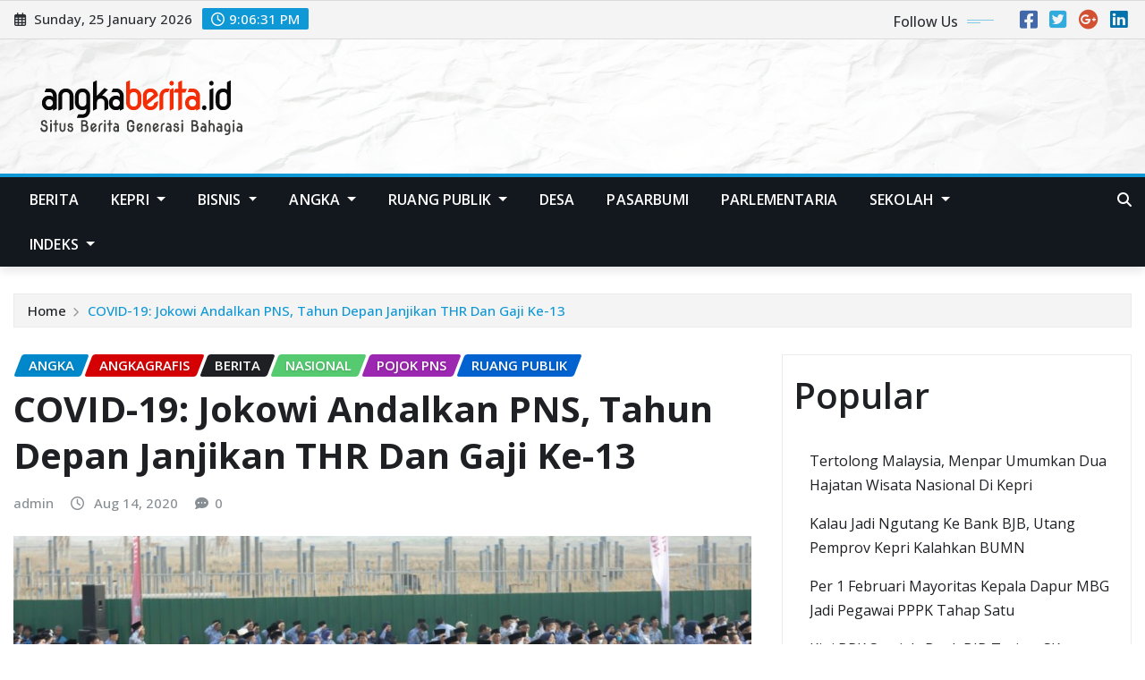

--- FILE ---
content_type: text/html; charset=UTF-8
request_url: https://angkaberita.id/2020/08/14/covid-19-jokowi-andalkan-pns-tahun-depan-janjikan-thr-dan-gaji-ke-13/
body_size: 129146
content:
<!DOCTYPE html>
<html lang="en-US" prefix="og: http://ogp.me/ns# article: http://ogp.me/ns/article#">
<head>	
	<meta charset="UTF-8">
    <meta name="viewport" content="width=device-width, initial-scale=1">
    <meta http-equiv="x-ua-compatible" content="ie=edge">
	
	
	<script type="text/javascript">
/* <![CDATA[ */
(()=>{var e={};e.g=function(){if("object"==typeof globalThis)return globalThis;try{return this||new Function("return this")()}catch(e){if("object"==typeof window)return window}}(),function({ampUrl:n,isCustomizePreview:t,isAmpDevMode:r,noampQueryVarName:o,noampQueryVarValue:s,disabledStorageKey:i,mobileUserAgents:a,regexRegex:c}){if("undefined"==typeof sessionStorage)return;const d=new RegExp(c);if(!a.some((e=>{const n=e.match(d);return!(!n||!new RegExp(n[1],n[2]).test(navigator.userAgent))||navigator.userAgent.includes(e)})))return;e.g.addEventListener("DOMContentLoaded",(()=>{const e=document.getElementById("amp-mobile-version-switcher");if(!e)return;e.hidden=!1;const n=e.querySelector("a[href]");n&&n.addEventListener("click",(()=>{sessionStorage.removeItem(i)}))}));const g=r&&["paired-browsing-non-amp","paired-browsing-amp"].includes(window.name);if(sessionStorage.getItem(i)||t||g)return;const u=new URL(location.href),m=new URL(n);m.hash=u.hash,u.searchParams.has(o)&&s===u.searchParams.get(o)?sessionStorage.setItem(i,"1"):m.href!==u.href&&(window.stop(),location.replace(m.href))}({"ampUrl":"https:\/\/angkaberita.id\/2020\/08\/14\/covid-19-jokowi-andalkan-pns-tahun-depan-janjikan-thr-dan-gaji-ke-13\/?amp=1","noampQueryVarName":"noamp","noampQueryVarValue":"mobile","disabledStorageKey":"amp_mobile_redirect_disabled","mobileUserAgents":["Mobile","Android","Silk\/","Kindle","BlackBerry","Opera Mini","Opera Mobi"],"regexRegex":"^\\\/((?:.|\\n)+)\\\/([i]*)$","isCustomizePreview":false,"isAmpDevMode":false})})();
/* ]]> */
</script>
<meta name='robots' content='index, follow, max-image-preview:large, max-snippet:-1, max-video-preview:-1' />
	<style>img:is([sizes="auto" i], [sizes^="auto," i]) { contain-intrinsic-size: 3000px 1500px }</style>
	
	<!-- This site is optimized with the Yoast SEO plugin v25.3.1 - https://yoast.com/wordpress/plugins/seo/ -->
	<title>COVID-19: Jokowi Andalkan PNS, Tahun Depan Janjikan THR Dan Gaji Ke-13 - angkaberita.id</title>
	<link rel="canonical" href="https://angkaberita.id/2020/08/14/covid-19-jokowi-andalkan-pns-tahun-depan-janjikan-thr-dan-gaji-ke-13/" />
	<meta property="og:locale" content="en_US" />
	<meta property="og:type" content="article" />
	<meta property="og:title" content="COVID-19: Jokowi Andalkan PNS, Tahun Depan Janjikan THR Dan Gaji Ke-13 - angkaberita.id" />
	<meta property="og:description" content="COVID-19: Jokowi Andalkan PNS, Tahun Depan Janjikan THR Dan Gaji Ke-13 angkaberita.id &#8211; Selain berencana memutasi besar-besaran PNS tenaga administrasi ke desa demi menambal kekurangan tenaga pengajar dan tenaga kesehatan serta penyuluh, pemerintahan Jokowi agaknya juga bakal memaksimalkan dukungan sumber dayanya kepada para aparatur negara itu. Terbukti, pada tahun depan pemerintah masih bakal memberikan THR [&hellip;]" />
	<meta property="og:url" content="https://angkaberita.id/2020/08/14/covid-19-jokowi-andalkan-pns-tahun-depan-janjikan-thr-dan-gaji-ke-13/" />
	<meta property="og:site_name" content="angkaberita.id" />
	<meta property="article:published_time" content="2020-08-14T08:35:16+00:00" />
	<meta property="article:modified_time" content="2020-08-14T08:35:20+00:00" />
	<meta property="og:image" content="https://angkaberita.id/wp-content/uploads/2019/11/pns.jpg" />
	<meta property="og:image:width" content="960" />
	<meta property="og:image:height" content="640" />
	<meta property="og:image:type" content="image/jpeg" />
	<meta name="author" content="admin" />
	<meta name="twitter:card" content="summary_large_image" />
	<meta name="twitter:label1" content="Written by" />
	<meta name="twitter:data1" content="admin" />
	<meta name="twitter:label2" content="Est. reading time" />
	<meta name="twitter:data2" content="1 minute" />
	<script type="application/ld+json" class="yoast-schema-graph">{"@context":"https://schema.org","@graph":[{"@type":"Article","@id":"https://angkaberita.id/2020/08/14/covid-19-jokowi-andalkan-pns-tahun-depan-janjikan-thr-dan-gaji-ke-13/#article","isPartOf":{"@id":"https://angkaberita.id/2020/08/14/covid-19-jokowi-andalkan-pns-tahun-depan-janjikan-thr-dan-gaji-ke-13/"},"author":{"name":"admin","@id":"https://angkaberita.id/#/schema/person/b20e035f9bc940d1b3fb728950c1f441"},"headline":"COVID-19: Jokowi Andalkan PNS, Tahun Depan Janjikan THR Dan Gaji Ke-13","datePublished":"2020-08-14T08:35:16+00:00","dateModified":"2020-08-14T08:35:20+00:00","mainEntityOfPage":{"@id":"https://angkaberita.id/2020/08/14/covid-19-jokowi-andalkan-pns-tahun-depan-janjikan-thr-dan-gaji-ke-13/"},"wordCount":287,"publisher":{"@id":"https://angkaberita.id/#organization"},"image":{"@id":"https://angkaberita.id/2020/08/14/covid-19-jokowi-andalkan-pns-tahun-depan-janjikan-thr-dan-gaji-ke-13/#primaryimage"},"thumbnailUrl":"https://angkaberita.id/wp-content/uploads/2019/11/pns.jpg","keywords":["Jokowi","pidato kenegaraan","PNS","THR"],"articleSection":["Angka","Angkagrafis","Berita","Nasional","Pojok PNS","Ruang Publik"],"inLanguage":"en-US"},{"@type":"WebPage","@id":"https://angkaberita.id/2020/08/14/covid-19-jokowi-andalkan-pns-tahun-depan-janjikan-thr-dan-gaji-ke-13/","url":"https://angkaberita.id/2020/08/14/covid-19-jokowi-andalkan-pns-tahun-depan-janjikan-thr-dan-gaji-ke-13/","name":"COVID-19: Jokowi Andalkan PNS, Tahun Depan Janjikan THR Dan Gaji Ke-13 - angkaberita.id","isPartOf":{"@id":"https://angkaberita.id/#website"},"primaryImageOfPage":{"@id":"https://angkaberita.id/2020/08/14/covid-19-jokowi-andalkan-pns-tahun-depan-janjikan-thr-dan-gaji-ke-13/#primaryimage"},"image":{"@id":"https://angkaberita.id/2020/08/14/covid-19-jokowi-andalkan-pns-tahun-depan-janjikan-thr-dan-gaji-ke-13/#primaryimage"},"thumbnailUrl":"https://angkaberita.id/wp-content/uploads/2019/11/pns.jpg","datePublished":"2020-08-14T08:35:16+00:00","dateModified":"2020-08-14T08:35:20+00:00","breadcrumb":{"@id":"https://angkaberita.id/2020/08/14/covid-19-jokowi-andalkan-pns-tahun-depan-janjikan-thr-dan-gaji-ke-13/#breadcrumb"},"inLanguage":"en-US","potentialAction":[{"@type":"ReadAction","target":["https://angkaberita.id/2020/08/14/covid-19-jokowi-andalkan-pns-tahun-depan-janjikan-thr-dan-gaji-ke-13/"]}]},{"@type":"ImageObject","inLanguage":"en-US","@id":"https://angkaberita.id/2020/08/14/covid-19-jokowi-andalkan-pns-tahun-depan-janjikan-thr-dan-gaji-ke-13/#primaryimage","url":"https://angkaberita.id/wp-content/uploads/2019/11/pns.jpg","contentUrl":"https://angkaberita.id/wp-content/uploads/2019/11/pns.jpg","width":960,"height":640,"caption":"pemerintah memastikan rencana pemangkasan eselon jabatan berlanjut. pemangkasan semata demi memotong rantai birokrasi demi investasi penopang perekonomian/foto AJENG DINAR ULFIANA via katadata.co.id"},{"@type":"BreadcrumbList","@id":"https://angkaberita.id/2020/08/14/covid-19-jokowi-andalkan-pns-tahun-depan-janjikan-thr-dan-gaji-ke-13/#breadcrumb","itemListElement":[{"@type":"ListItem","position":1,"name":"Home","item":"https://angkaberita.id/"},{"@type":"ListItem","position":2,"name":"COVID-19: Jokowi Andalkan PNS, Tahun Depan Janjikan THR Dan Gaji Ke-13"}]},{"@type":"WebSite","@id":"https://angkaberita.id/#website","url":"https://angkaberita.id/","name":"angkaberita.id","description":"Situs Berita Generasi Bahagia","publisher":{"@id":"https://angkaberita.id/#organization"},"potentialAction":[{"@type":"SearchAction","target":{"@type":"EntryPoint","urlTemplate":"https://angkaberita.id/?s={search_term_string}"},"query-input":{"@type":"PropertyValueSpecification","valueRequired":true,"valueName":"search_term_string"}}],"inLanguage":"en-US"},{"@type":"Organization","@id":"https://angkaberita.id/#organization","name":"angkaberita.id","url":"https://angkaberita.id/","logo":{"@type":"ImageObject","inLanguage":"en-US","@id":"https://angkaberita.id/#/schema/logo/image/","url":"https://angkaberita.id/wp-content/uploads/2019/02/logo.png","contentUrl":"https://angkaberita.id/wp-content/uploads/2019/02/logo.png","width":300,"height":90,"caption":"angkaberita.id"},"image":{"@id":"https://angkaberita.id/#/schema/logo/image/"}},{"@type":"Person","@id":"https://angkaberita.id/#/schema/person/b20e035f9bc940d1b3fb728950c1f441","name":"admin","url":"https://angkaberita.id/author/admin/"}]}</script>
	<!-- / Yoast SEO plugin. -->


<link rel='dns-prefetch' href='//fonts.googleapis.com' />
<link rel="alternate" type="application/rss+xml" title="angkaberita.id &raquo; Feed" href="https://angkaberita.id/feed/" />
<link rel="alternate" type="application/rss+xml" title="angkaberita.id &raquo; Comments Feed" href="https://angkaberita.id/comments/feed/" />
<script type="text/javascript" id="wpp-js" src="https://angkaberita.id/wp-content/plugins/wordpress-popular-posts/assets/js/wpp.min.js?ver=7.3.6" data-sampling="0" data-sampling-rate="100" data-api-url="https://angkaberita.id/wp-json/wordpress-popular-posts" data-post-id="4949" data-token="479626375f" data-lang="0" data-debug="0"></script>
<script type="text/javascript">
/* <![CDATA[ */
window._wpemojiSettings = {"baseUrl":"https:\/\/s.w.org\/images\/core\/emoji\/16.0.1\/72x72\/","ext":".png","svgUrl":"https:\/\/s.w.org\/images\/core\/emoji\/16.0.1\/svg\/","svgExt":".svg","source":{"concatemoji":"https:\/\/angkaberita.id\/wp-includes\/js\/wp-emoji-release.min.js?ver=6.8.3"}};
/*! This file is auto-generated */
!function(s,n){var o,i,e;function c(e){try{var t={supportTests:e,timestamp:(new Date).valueOf()};sessionStorage.setItem(o,JSON.stringify(t))}catch(e){}}function p(e,t,n){e.clearRect(0,0,e.canvas.width,e.canvas.height),e.fillText(t,0,0);var t=new Uint32Array(e.getImageData(0,0,e.canvas.width,e.canvas.height).data),a=(e.clearRect(0,0,e.canvas.width,e.canvas.height),e.fillText(n,0,0),new Uint32Array(e.getImageData(0,0,e.canvas.width,e.canvas.height).data));return t.every(function(e,t){return e===a[t]})}function u(e,t){e.clearRect(0,0,e.canvas.width,e.canvas.height),e.fillText(t,0,0);for(var n=e.getImageData(16,16,1,1),a=0;a<n.data.length;a++)if(0!==n.data[a])return!1;return!0}function f(e,t,n,a){switch(t){case"flag":return n(e,"\ud83c\udff3\ufe0f\u200d\u26a7\ufe0f","\ud83c\udff3\ufe0f\u200b\u26a7\ufe0f")?!1:!n(e,"\ud83c\udde8\ud83c\uddf6","\ud83c\udde8\u200b\ud83c\uddf6")&&!n(e,"\ud83c\udff4\udb40\udc67\udb40\udc62\udb40\udc65\udb40\udc6e\udb40\udc67\udb40\udc7f","\ud83c\udff4\u200b\udb40\udc67\u200b\udb40\udc62\u200b\udb40\udc65\u200b\udb40\udc6e\u200b\udb40\udc67\u200b\udb40\udc7f");case"emoji":return!a(e,"\ud83e\udedf")}return!1}function g(e,t,n,a){var r="undefined"!=typeof WorkerGlobalScope&&self instanceof WorkerGlobalScope?new OffscreenCanvas(300,150):s.createElement("canvas"),o=r.getContext("2d",{willReadFrequently:!0}),i=(o.textBaseline="top",o.font="600 32px Arial",{});return e.forEach(function(e){i[e]=t(o,e,n,a)}),i}function t(e){var t=s.createElement("script");t.src=e,t.defer=!0,s.head.appendChild(t)}"undefined"!=typeof Promise&&(o="wpEmojiSettingsSupports",i=["flag","emoji"],n.supports={everything:!0,everythingExceptFlag:!0},e=new Promise(function(e){s.addEventListener("DOMContentLoaded",e,{once:!0})}),new Promise(function(t){var n=function(){try{var e=JSON.parse(sessionStorage.getItem(o));if("object"==typeof e&&"number"==typeof e.timestamp&&(new Date).valueOf()<e.timestamp+604800&&"object"==typeof e.supportTests)return e.supportTests}catch(e){}return null}();if(!n){if("undefined"!=typeof Worker&&"undefined"!=typeof OffscreenCanvas&&"undefined"!=typeof URL&&URL.createObjectURL&&"undefined"!=typeof Blob)try{var e="postMessage("+g.toString()+"("+[JSON.stringify(i),f.toString(),p.toString(),u.toString()].join(",")+"));",a=new Blob([e],{type:"text/javascript"}),r=new Worker(URL.createObjectURL(a),{name:"wpTestEmojiSupports"});return void(r.onmessage=function(e){c(n=e.data),r.terminate(),t(n)})}catch(e){}c(n=g(i,f,p,u))}t(n)}).then(function(e){for(var t in e)n.supports[t]=e[t],n.supports.everything=n.supports.everything&&n.supports[t],"flag"!==t&&(n.supports.everythingExceptFlag=n.supports.everythingExceptFlag&&n.supports[t]);n.supports.everythingExceptFlag=n.supports.everythingExceptFlag&&!n.supports.flag,n.DOMReady=!1,n.readyCallback=function(){n.DOMReady=!0}}).then(function(){return e}).then(function(){var e;n.supports.everything||(n.readyCallback(),(e=n.source||{}).concatemoji?t(e.concatemoji):e.wpemoji&&e.twemoji&&(t(e.twemoji),t(e.wpemoji)))}))}((window,document),window._wpemojiSettings);
/* ]]> */
</script>
<style id='wp-emoji-styles-inline-css' type='text/css'>

	img.wp-smiley, img.emoji {
		display: inline !important;
		border: none !important;
		box-shadow: none !important;
		height: 1em !important;
		width: 1em !important;
		margin: 0 0.07em !important;
		vertical-align: -0.1em !important;
		background: none !important;
		padding: 0 !important;
	}
</style>
<link rel='stylesheet' id='wp-block-library-css' href='https://angkaberita.id/wp-includes/css/dist/block-library/style.min.css?ver=6.8.3' type='text/css' media='all' />
<style id='classic-theme-styles-inline-css' type='text/css'>
/*! This file is auto-generated */
.wp-block-button__link{color:#fff;background-color:#32373c;border-radius:9999px;box-shadow:none;text-decoration:none;padding:calc(.667em + 2px) calc(1.333em + 2px);font-size:1.125em}.wp-block-file__button{background:#32373c;color:#fff;text-decoration:none}
</style>
<style id='global-styles-inline-css' type='text/css'>
:root{--wp--preset--aspect-ratio--square: 1;--wp--preset--aspect-ratio--4-3: 4/3;--wp--preset--aspect-ratio--3-4: 3/4;--wp--preset--aspect-ratio--3-2: 3/2;--wp--preset--aspect-ratio--2-3: 2/3;--wp--preset--aspect-ratio--16-9: 16/9;--wp--preset--aspect-ratio--9-16: 9/16;--wp--preset--color--black: #000000;--wp--preset--color--cyan-bluish-gray: #abb8c3;--wp--preset--color--white: #ffffff;--wp--preset--color--pale-pink: #f78da7;--wp--preset--color--vivid-red: #cf2e2e;--wp--preset--color--luminous-vivid-orange: #ff6900;--wp--preset--color--luminous-vivid-amber: #fcb900;--wp--preset--color--light-green-cyan: #7bdcb5;--wp--preset--color--vivid-green-cyan: #00d084;--wp--preset--color--pale-cyan-blue: #8ed1fc;--wp--preset--color--vivid-cyan-blue: #0693e3;--wp--preset--color--vivid-purple: #9b51e0;--wp--preset--gradient--vivid-cyan-blue-to-vivid-purple: linear-gradient(135deg,rgba(6,147,227,1) 0%,rgb(155,81,224) 100%);--wp--preset--gradient--light-green-cyan-to-vivid-green-cyan: linear-gradient(135deg,rgb(122,220,180) 0%,rgb(0,208,130) 100%);--wp--preset--gradient--luminous-vivid-amber-to-luminous-vivid-orange: linear-gradient(135deg,rgba(252,185,0,1) 0%,rgba(255,105,0,1) 100%);--wp--preset--gradient--luminous-vivid-orange-to-vivid-red: linear-gradient(135deg,rgba(255,105,0,1) 0%,rgb(207,46,46) 100%);--wp--preset--gradient--very-light-gray-to-cyan-bluish-gray: linear-gradient(135deg,rgb(238,238,238) 0%,rgb(169,184,195) 100%);--wp--preset--gradient--cool-to-warm-spectrum: linear-gradient(135deg,rgb(74,234,220) 0%,rgb(151,120,209) 20%,rgb(207,42,186) 40%,rgb(238,44,130) 60%,rgb(251,105,98) 80%,rgb(254,248,76) 100%);--wp--preset--gradient--blush-light-purple: linear-gradient(135deg,rgb(255,206,236) 0%,rgb(152,150,240) 100%);--wp--preset--gradient--blush-bordeaux: linear-gradient(135deg,rgb(254,205,165) 0%,rgb(254,45,45) 50%,rgb(107,0,62) 100%);--wp--preset--gradient--luminous-dusk: linear-gradient(135deg,rgb(255,203,112) 0%,rgb(199,81,192) 50%,rgb(65,88,208) 100%);--wp--preset--gradient--pale-ocean: linear-gradient(135deg,rgb(255,245,203) 0%,rgb(182,227,212) 50%,rgb(51,167,181) 100%);--wp--preset--gradient--electric-grass: linear-gradient(135deg,rgb(202,248,128) 0%,rgb(113,206,126) 100%);--wp--preset--gradient--midnight: linear-gradient(135deg,rgb(2,3,129) 0%,rgb(40,116,252) 100%);--wp--preset--font-size--small: 13px;--wp--preset--font-size--medium: 20px;--wp--preset--font-size--large: 36px;--wp--preset--font-size--x-large: 42px;--wp--preset--spacing--20: 0.44rem;--wp--preset--spacing--30: 0.67rem;--wp--preset--spacing--40: 1rem;--wp--preset--spacing--50: 1.5rem;--wp--preset--spacing--60: 2.25rem;--wp--preset--spacing--70: 3.38rem;--wp--preset--spacing--80: 5.06rem;--wp--preset--shadow--natural: 6px 6px 9px rgba(0, 0, 0, 0.2);--wp--preset--shadow--deep: 12px 12px 50px rgba(0, 0, 0, 0.4);--wp--preset--shadow--sharp: 6px 6px 0px rgba(0, 0, 0, 0.2);--wp--preset--shadow--outlined: 6px 6px 0px -3px rgba(255, 255, 255, 1), 6px 6px rgba(0, 0, 0, 1);--wp--preset--shadow--crisp: 6px 6px 0px rgba(0, 0, 0, 1);}:where(.is-layout-flex){gap: 0.5em;}:where(.is-layout-grid){gap: 0.5em;}body .is-layout-flex{display: flex;}.is-layout-flex{flex-wrap: wrap;align-items: center;}.is-layout-flex > :is(*, div){margin: 0;}body .is-layout-grid{display: grid;}.is-layout-grid > :is(*, div){margin: 0;}:where(.wp-block-columns.is-layout-flex){gap: 2em;}:where(.wp-block-columns.is-layout-grid){gap: 2em;}:where(.wp-block-post-template.is-layout-flex){gap: 1.25em;}:where(.wp-block-post-template.is-layout-grid){gap: 1.25em;}.has-black-color{color: var(--wp--preset--color--black) !important;}.has-cyan-bluish-gray-color{color: var(--wp--preset--color--cyan-bluish-gray) !important;}.has-white-color{color: var(--wp--preset--color--white) !important;}.has-pale-pink-color{color: var(--wp--preset--color--pale-pink) !important;}.has-vivid-red-color{color: var(--wp--preset--color--vivid-red) !important;}.has-luminous-vivid-orange-color{color: var(--wp--preset--color--luminous-vivid-orange) !important;}.has-luminous-vivid-amber-color{color: var(--wp--preset--color--luminous-vivid-amber) !important;}.has-light-green-cyan-color{color: var(--wp--preset--color--light-green-cyan) !important;}.has-vivid-green-cyan-color{color: var(--wp--preset--color--vivid-green-cyan) !important;}.has-pale-cyan-blue-color{color: var(--wp--preset--color--pale-cyan-blue) !important;}.has-vivid-cyan-blue-color{color: var(--wp--preset--color--vivid-cyan-blue) !important;}.has-vivid-purple-color{color: var(--wp--preset--color--vivid-purple) !important;}.has-black-background-color{background-color: var(--wp--preset--color--black) !important;}.has-cyan-bluish-gray-background-color{background-color: var(--wp--preset--color--cyan-bluish-gray) !important;}.has-white-background-color{background-color: var(--wp--preset--color--white) !important;}.has-pale-pink-background-color{background-color: var(--wp--preset--color--pale-pink) !important;}.has-vivid-red-background-color{background-color: var(--wp--preset--color--vivid-red) !important;}.has-luminous-vivid-orange-background-color{background-color: var(--wp--preset--color--luminous-vivid-orange) !important;}.has-luminous-vivid-amber-background-color{background-color: var(--wp--preset--color--luminous-vivid-amber) !important;}.has-light-green-cyan-background-color{background-color: var(--wp--preset--color--light-green-cyan) !important;}.has-vivid-green-cyan-background-color{background-color: var(--wp--preset--color--vivid-green-cyan) !important;}.has-pale-cyan-blue-background-color{background-color: var(--wp--preset--color--pale-cyan-blue) !important;}.has-vivid-cyan-blue-background-color{background-color: var(--wp--preset--color--vivid-cyan-blue) !important;}.has-vivid-purple-background-color{background-color: var(--wp--preset--color--vivid-purple) !important;}.has-black-border-color{border-color: var(--wp--preset--color--black) !important;}.has-cyan-bluish-gray-border-color{border-color: var(--wp--preset--color--cyan-bluish-gray) !important;}.has-white-border-color{border-color: var(--wp--preset--color--white) !important;}.has-pale-pink-border-color{border-color: var(--wp--preset--color--pale-pink) !important;}.has-vivid-red-border-color{border-color: var(--wp--preset--color--vivid-red) !important;}.has-luminous-vivid-orange-border-color{border-color: var(--wp--preset--color--luminous-vivid-orange) !important;}.has-luminous-vivid-amber-border-color{border-color: var(--wp--preset--color--luminous-vivid-amber) !important;}.has-light-green-cyan-border-color{border-color: var(--wp--preset--color--light-green-cyan) !important;}.has-vivid-green-cyan-border-color{border-color: var(--wp--preset--color--vivid-green-cyan) !important;}.has-pale-cyan-blue-border-color{border-color: var(--wp--preset--color--pale-cyan-blue) !important;}.has-vivid-cyan-blue-border-color{border-color: var(--wp--preset--color--vivid-cyan-blue) !important;}.has-vivid-purple-border-color{border-color: var(--wp--preset--color--vivid-purple) !important;}.has-vivid-cyan-blue-to-vivid-purple-gradient-background{background: var(--wp--preset--gradient--vivid-cyan-blue-to-vivid-purple) !important;}.has-light-green-cyan-to-vivid-green-cyan-gradient-background{background: var(--wp--preset--gradient--light-green-cyan-to-vivid-green-cyan) !important;}.has-luminous-vivid-amber-to-luminous-vivid-orange-gradient-background{background: var(--wp--preset--gradient--luminous-vivid-amber-to-luminous-vivid-orange) !important;}.has-luminous-vivid-orange-to-vivid-red-gradient-background{background: var(--wp--preset--gradient--luminous-vivid-orange-to-vivid-red) !important;}.has-very-light-gray-to-cyan-bluish-gray-gradient-background{background: var(--wp--preset--gradient--very-light-gray-to-cyan-bluish-gray) !important;}.has-cool-to-warm-spectrum-gradient-background{background: var(--wp--preset--gradient--cool-to-warm-spectrum) !important;}.has-blush-light-purple-gradient-background{background: var(--wp--preset--gradient--blush-light-purple) !important;}.has-blush-bordeaux-gradient-background{background: var(--wp--preset--gradient--blush-bordeaux) !important;}.has-luminous-dusk-gradient-background{background: var(--wp--preset--gradient--luminous-dusk) !important;}.has-pale-ocean-gradient-background{background: var(--wp--preset--gradient--pale-ocean) !important;}.has-electric-grass-gradient-background{background: var(--wp--preset--gradient--electric-grass) !important;}.has-midnight-gradient-background{background: var(--wp--preset--gradient--midnight) !important;}.has-small-font-size{font-size: var(--wp--preset--font-size--small) !important;}.has-medium-font-size{font-size: var(--wp--preset--font-size--medium) !important;}.has-large-font-size{font-size: var(--wp--preset--font-size--large) !important;}.has-x-large-font-size{font-size: var(--wp--preset--font-size--x-large) !important;}
:where(.wp-block-post-template.is-layout-flex){gap: 1.25em;}:where(.wp-block-post-template.is-layout-grid){gap: 1.25em;}
:where(.wp-block-columns.is-layout-flex){gap: 2em;}:where(.wp-block-columns.is-layout-grid){gap: 2em;}
:root :where(.wp-block-pullquote){font-size: 1.5em;line-height: 1.6;}
</style>
<link rel='stylesheet' id='reviewer-photoswipe-css' href='https://angkaberita.id/wp-content/plugins/reviewer/public/assets/css/photoswipe.css?ver=3.14.2' type='text/css' media='all' />
<link rel='stylesheet' id='dashicons-css' href='https://angkaberita.id/wp-includes/css/dashicons.min.css?ver=6.8.3' type='text/css' media='all' />
<link rel='stylesheet' id='reviewer-public-css' href='https://angkaberita.id/wp-content/plugins/reviewer/public/assets/css/reviewer-public.css?ver=3.14.2' type='text/css' media='all' />
<link rel='stylesheet' id='wordpress-popular-posts-css-css' href='https://angkaberita.id/wp-content/plugins/wordpress-popular-posts/assets/css/wpp.css?ver=7.3.6' type='text/css' media='all' />
<link rel='stylesheet' id='bootstrap-css' href='https://angkaberita.id/wp-content/themes/newsexo/assets/css/bootstrap.css?ver=6.8.3' type='text/css' media='all' />
<link rel='stylesheet' id='font-awesome-min-css' href='https://angkaberita.id/wp-content/themes/newsexo/assets/css/font-awesome/css/font-awesome.min.css?ver=4.7.0' type='text/css' media='all' />
<link rel='stylesheet' id='newsexo-style-css' href='https://angkaberita.id/wp-content/themes/newsexo/style.css?ver=6.8.3' type='text/css' media='all' />
<link rel='stylesheet' id='theme-default-css' href='https://angkaberita.id/wp-content/themes/newsexo/assets/css/theme-default.css?ver=6.8.3' type='text/css' media='all' />
<link rel='stylesheet' id='newsexo-animate-css-css' href='https://angkaberita.id/wp-content/themes/newsexo/assets/css/animate.css?ver=6.8.3' type='text/css' media='all' />
<link rel='stylesheet' id='owl.carousel-css-css' href='https://angkaberita.id/wp-content/themes/newsexo/assets/css/owl.carousel.css?ver=6.8.3' type='text/css' media='all' />
<link rel='stylesheet' id='bootstrap-smartmenus-css-css' href='https://angkaberita.id/wp-content/themes/newsexo/assets/css/jquery.smartmenus.bootstrap-4.css?ver=6.8.3' type='text/css' media='all' />
<link crossorigin="anonymous" rel='stylesheet' id='newsexo-google-fonts-css' href='//fonts.googleapis.com/css?family=ABeeZee%7CAbel%7CAbril+Fatface%7CAclonica%7CAcme%7CActor%7CAdamina%7CAdvent+Pro%7CAguafina+Script%7CAkronim%7CAladin%7CAldrich%7CAlef%7CAlegreya%7CAlegreya+SC%7CAlegreya+Sans%7CAlegreya+Sans+SC%7CAlex+Brush%7CAlfa+Slab+One%7CAlice%7CAlike%7CAlike+Angular%7CAllan%7CAllerta%7CAllerta+Stencil%7CAllura%7CAlmendra%7CAlmendra+Display%7CAlmendra+SC%7CAmarante%7CAmaranth%7CAmatic+SC%7CAmatica+SC%7CAmethysta%7CAmiko%7CAmiri%7CAmita%7CAnaheim%7CAndada%7CAndika%7CAngkor%7CAnnie+Use+Your+Telescope%7CAnonymous+Pro%7CAntic%7CAntic+Didone%7CAntic+Slab%7CAnton%7CArapey%7CArbutus%7CArbutus+Slab%7CArchitects+Daughter%7CArchivo+Black%7CArchivo+Narrow%7CAref+Ruqaa%7CArima+Madurai%7CArimo%7CArizonia%7CArmata%7CArtifika%7CArvo%7CArya%7CAsap%7CAsar%7CAsset%7CAssistant%7CAstloch%7CAsul%7CAthiti%7CAtma%7CAtomic+Age%7CAubrey%7CAudiowide%7CAutour+One%7CAverage%7CAverage+Sans%7CAveria+Gruesa+Libre%7CAveria+Libre%7CAveria+Sans+Libre%7CAveria+Serif+Libre%7CBad+Script%7CBaloo%7CBaloo+Bhai%7CBaloo+Da%7CBaloo+Thambi%7CBalthazar%7CBangers%7CBarlow%7CBasic%7CBattambang%7CBaumans%7CBayon%7CBelgrano%7CBelleza%7CBenchNine%7CBentham%7CBerkshire+Swash%7CBevan%7CBigelow+Rules%7CBigshot+One%7CBilbo%7CBilbo+Swash+Caps%7CBioRhyme%7CBioRhyme+Expanded%7CBiryani%7CBitter%7CBlack+Ops+One%7CBokor%7CBonbon%7CBoogaloo%7CBowlby+One%7CBowlby+One+SC%7CBrawler%7CBree+Serif%7CBubblegum+Sans%7CBubbler+One%7CBuda%7CBuenard%7CBungee%7CBungee+Hairline%7CBungee+Inline%7CBungee+Outline%7CBungee+Shade%7CButcherman%7CButterfly+Kids%7CCabin%7CCabin+Condensed%7CCabin+Sketch%7CCaesar+Dressing%7CCagliostro%7CCairo%7CCalligraffitti%7CCambay%7CCambo%7CCandal%7CCantarell%7CCantata+One%7CCantora+One%7CCapriola%7CCardo%7CCarme%7CCarrois+Gothic%7CCarrois+Gothic+SC%7CCarter+One%7CCatamaran%7CCaudex%7CCaveat%7CCaveat+Brush%7CCedarville+Cursive%7CCeviche+One%7CChanga%7CChanga+One%7CChango%7CChathura%7CChau+Philomene+One%7CChela+One%7CChelsea+Market%7CChenla%7CCherry+Cream+Soda%7CCherry+Swash%7CChewy%7CChicle%7CChivo%7CChonburi%7CCinzel%7CCinzel+Decorative%7CClicker+Script%7CCoda%7CCoda+Caption%7CCodystar%7CCoiny%7CCombo%7CComfortaa%7CComing+Soon%7CConcert+One%7CCondiment%7CContent%7CContrail+One%7CConvergence%7CCookie%7CCopse%7CCorben%7CCormorant%7CCormorant+Garamond%7CCormorant+Infant%7CCormorant+SC%7CCormorant+Unicase%7CCormorant+Upright%7CCourgette%7CCousine%7CCoustard%7CCovered+By+Your+Grace%7CCrafty+Girls%7CCreepster%7CCrete+Round%7CCrimson+Text%7CCroissant+One%7CCrushed%7CCuprum%7CCutive%7CCutive+Mono%7CDamion%7CDancing+Script%7CDangrek%7CDavid+Libre%7CDawning+of+a+New+Day%7CDays+One%7CDekko%7CDelius%7CDelius+Swash+Caps%7CDelius+Unicase%7CDella+Respira%7CDenk+One%7CDevonshire%7CDhurjati%7CDidact+Gothic%7CDiplomata%7CDiplomata+SC%7CDomine%7CDonegal+One%7CDoppio+One%7CDorsa%7CDosis%7CDr+Sugiyama%7CDroid+Sans%7CDroid+Sans+Mono%7CDroid+Serif%7CDuru+Sans%7CDynalight%7CEB+Garamond%7CEagle+Lake%7CEater%7CEconomica%7CEczar%7CEk+Mukta%7CEl+Messiri%7CElectrolize%7CElsie%7CElsie+Swash+Caps%7CEmblema+One%7CEmilys+Candy%7CEncode+Sans%7CEngagement%7CEnglebert%7CEnriqueta%7CErica+One%7CEsteban%7CEuphoria+Script%7CEwert%7CExo%7CExo+2%7CExpletus+Sans%7CFanwood+Text%7CFarsan%7CFascinate%7CFascinate+Inline%7CFaster+One%7CFasthand%7CFauna+One%7CFederant%7CFedero%7CFelipa%7CFenix%7CFinger+Paint%7CFira+Mono%7CFira+Sans%7CFjalla+One%7CFjord+One%7CFlamenco%7CFlavors%7CFondamento%7CFontdiner+Swanky%7CForum%7CFrancois+One%7CFrank+Ruhl+Libre%7CFreckle+Face%7CFredericka+the+Great%7CFredoka+One%7CFreehand%7CFresca%7CFrijole%7CFruktur%7CFugaz+One%7CGFS+Didot%7CGFS+Neohellenic%7CGabriela%7CGafata%7CGalada%7CGaldeano%7CGalindo%7CGentium+Basic%7CGentium+Book+Basic%7CGeo%7CGeostar%7CGeostar+Fill%7CGermania+One%7CGidugu%7CGilda+Display%7CGive+You+Glory%7CGlass+Antiqua%7CGlegoo%7CGloria+Hallelujah%7CGoblin+One%7CGochi+Hand%7CGorditas%7CGoudy+Bookletter+1911%7CGraduate%7CGrand+Hotel%7CGravitas+One%7CGreat+Vibes%7CGriffy%7CGruppo%7CGudea%7CGurajada%7CHabibi%7CHalant%7CHammersmith+One%7CHanalei%7CHanalei+Fill%7CHandlee%7CHanuman%7CHappy+Monkey%7CHarmattan%7CHeadland+One%7CHeebo%7CHenny+Penny%7CHerr+Von+Muellerhoff%7CHind%7CHind+Guntur%7CHind+Madurai%7CHind+Siliguri%7CHind+Vadodara%7CHoltwood+One+SC%7CHomemade+Apple%7CHomenaje%7CIM+Fell+DW+Pica%7CIM+Fell+DW+Pica+SC%7CIM+Fell+Double+Pica%7CIM+Fell+Double+Pica+SC%7CIM+Fell+English%7CIM+Fell+English+SC%7CIM+Fell+French+Canon%7CIM+Fell+French+Canon+SC%7CIM+Fell+Great+Primer%7CIM+Fell+Great+Primer+SC%7CIceberg%7CIceland%7CImprima%7CInconsolata%7CInder%7CIndie+Flower%7CInika%7CInknut+Antiqua%7CIrish+Grover%7CIstok+Web%7CItaliana%7CItalianno%7CItim%7CJacques+Francois%7CJacques+Francois+Shadow%7CJaldi%7CJim+Nightshade%7CJockey+One%7CJolly+Lodger%7CJomhuria%7CJosefin+Sans%7CJosefin+Slab%7CJoti+One%7CJudson%7CJulee%7CJulius+Sans+One%7CJunge%7CJura%7CJust+Another+Hand%7CJust+Me+Again+Down+Here%7CKadwa%7CKalam%7CKameron%7CKanit%7CKantumruy%7CKarla%7CKarma%7CKatibeh%7CKaushan+Script%7CKavivanar%7CKavoon%7CKdam+Thmor%7CKeania+One%7CKelly+Slab%7CKenia%7CKhand%7CKhmer%7CKhula%7CKite+One%7CKnewave%7CKotta+One%7CKoulen%7CKranky%7CKreon%7CKristi%7CKrona+One%7CKumar+One%7CKumar+One+Outline%7CKurale%7CLa+Belle+Aurore%7CLaila%7CLakki+Reddy%7CLalezar%7CLancelot%7CLateef%7CLato%7CLeague+Script%7CLeckerli+One%7CLedger%7CLekton%7CLemon%7CLemonada%7CLibre+Baskerville%7CLibre+Franklin%7CLife+Savers%7CLilita+One%7CLily+Script+One%7CLimelight%7CLinden+Hill%7CLobster%7CLobster+Two%7CLondrina+Outline%7CLondrina+Shadow%7CLondrina+Sketch%7CLondrina+Solid%7CLora%7CLove+Ya+Like+A+Sister%7CLoved+by+the+King%7CLovers+Quarrel%7CLuckiest+Guy%7CLusitana%7CLustria%7CMacondo%7CMacondo+Swash+Caps%7CMada%7CMagra%7CMaiden+Orange%7CMaitree%7CMako%7CMallanna%7CMandali%7CMarcellus%7CMarcellus+SC%7CMarck+Script%7CMargarine%7CMarko+One%7CMarmelad%7CMartel%7CMartel+Sans%7CMarvel%7CMate%7CMate+SC%7CMaven+Pro%7CMcLaren%7CMeddon%7CMedievalSharp%7CMedula+One%7CMeera+Inimai%7CMegrim%7CMeie+Script%7CMerienda%7CMerienda+One%7CMerriweather%7CMerriweather+Sans%7CMetal%7CMetal+Mania%7CMetamorphous%7CMetrophobic%7CMichroma%7CMilonga%7CMiltonian%7CMiltonian+Tattoo%7CMiniver%7CMiriam+Libre%7CMirza%7CMiss+Fajardose%7CMitr%7CModak%7CModern+Antiqua%7CMogra%7CMolengo%7CMolle%7CMonda%7CMonofett%7CMonoton%7CMonsieur+La+Doulaise%7CMontaga%7CMontez%7CMontserrat%7CMontserrat+Alternates%7CMontserrat+Subrayada%7CMoul%7CMoulpali%7CMountains+of+Christmas%7CMouse+Memoirs%7CMr+Bedfort%7CMr+Dafoe%7CMr+De+Haviland%7CMrs+Saint+Delafield%7CMrs+Sheppards%7CMukta+Vaani%7CMuli%7CMystery+Quest%7CNTR%7CNeucha%7CNeuton%7CNew+Rocker%7CNews+Cycle%7CNiconne%7CNixie+One%7CNobile%7CNokora%7CNorican%7CNosifer%7CNothing+You+Could+Do%7CNoticia+Text%7CNoto+Sans%7CNoto+Serif%7CNova+Cut%7CNova+Flat%7CNova+Mono%7CNova+Oval%7CNova+Round%7CNova+Script%7CNova+Slim%7CNova+Square%7CNumans%7CNunito%7COdor+Mean+Chey%7COffside%7COld+Standard+TT%7COldenburg%7COleo+Script%7COleo+Script+Swash+Caps%7COpen+Sans%7COpen+Sans+Condensed%7COranienbaum%7COrbitron%7COregano%7COrienta%7COriginal+Surfer%7COswald%7COver+the+Rainbow%7COverlock%7COverlock+SC%7COvo%7COxygen%7COxygen+Mono%7CPT+Mono%7CPT+Sans%7CPT+Sans+Caption%7CPT+Sans+Narrow%7CPT+Serif%7CPT+Serif+Caption%7CPacifico%7CPalanquin%7CPalanquin+Dark%7CPaprika%7CParisienne%7CPassero+One%7CPassion+One%7CPathway+Gothic+One%7CPatrick+Hand%7CPatrick+Hand+SC%7CPattaya%7CPatua+One%7CPavanam%7CPaytone+One%7CPeddana%7CPeralta%7CPermanent+Marker%7CPetit+Formal+Script%7CPetrona%7CPhilosopher%7CPiedra%7CPinyon+Script%7CPirata+One%7CPlaster%7CPlay%7CPlayball%7CPlayfair+Display%7CPlayfair+Display+SC%7CPodkova%7CPoiret+One%7CPoller+One%7CPoly%7CPompiere%7CPontano+Sans%7CPoppins%7CPort+Lligat+Sans%7CPort+Lligat+Slab%7CPragati+Narrow%7CPrata%7CPreahvihear%7CPress+Start+2P%7CPridi%7CPrincess+Sofia%7CProciono%7CPrompt%7CProsto+One%7CProza+Libre%7CPuritan%7CPurple+Purse%7CQuando%7CQuantico%7CQuattrocento%7CQuattrocento+Sans%7CQuestrial%7CQuicksand%7CQuintessential%7CQwigley%7CRacing+Sans+One%7CRadley%7CRajdhani%7CRakkas%7CRaleway%7CRaleway+Dots%7CRamabhadra%7CRamaraja%7CRambla%7CRammetto+One%7CRanchers%7CRancho%7CRanga%7CRasa%7CRationale%7CRavi+Prakash%7CRedressed%7CReem+Kufi%7CReenie+Beanie%7CRevalia%7CRhodium+Libre%7CRibeye%7CRibeye+Marrow%7CRighteous%7CRisque%7CRoboto%7CRoboto+Condensed%7CRoboto+Mono%7CRoboto+Slab%7CRochester%7CRock+Salt%7CRokkitt%7CRomanesco%7CRopa+Sans%7CRosario%7CRosarivo%7CRouge+Script%7CRozha+One%7CRubik%7CRubik+Mono+One%7CRubik+One%7CRuda%7CRufina%7CRuge+Boogie%7CRuluko%7CRum+Raisin%7CRuslan+Display%7CRusso+One%7CRuthie%7CRye%7CSacramento%7CSahitya%7CSail%7CSalsa%7CSanchez%7CSancreek%7CSansita+One%7CSarala%7CSarina%7CSarpanch%7CSatisfy%7CScada%7CScheherazade%7CSchoolbell%7CScope+One%7CSeaweed+Script%7CSecular+One%7CSevillana%7CSeymour+One%7CShadows+Into+Light%7CShadows+Into+Light+Two%7CShanti%7CShare%7CShare+Tech%7CShare+Tech+Mono%7CShojumaru%7CShort+Stack%7CShrikhand%7CSiemreap%7CSigmar+One%7CSignika%7CSignika+Negative%7CSimonetta%7CSintony%7CSirin+Stencil%7CSix+Caps%7CSkranji%7CSlabo+13px%7CSlabo+27px%7CSlackey%7CSmokum%7CSmythe%7CSniglet%7CSnippet%7CSnowburst+One%7CSofadi+One%7CSofia%7CSonsie+One%7CSorts+Mill+Goudy%7CSource+Code+Pro%7CSource+Sans+Pro%7CSource+Serif+Pro%7CSpace+Mono%7CSpecial+Elite%7CSpicy+Rice%7CSpinnaker%7CSpirax%7CSquada+One%7CSree+Krushnadevaraya%7CSriracha%7CStalemate%7CStalinist+One%7CStardos+Stencil%7CStint+Ultra+Condensed%7CStint+Ultra+Expanded%7CStoke%7CStrait%7CSue+Ellen+Francisco%7CSuez+One%7CSumana%7CSunshiney%7CSupermercado+One%7CSura%7CSuranna%7CSuravaram%7CSuwannaphum%7CSwanky+and+Moo+Moo%7CSyncopate%7CTangerine%7CTaprom%7CTauri%7CTaviraj%7CTeko%7CTelex%7CTenali+Ramakrishna%7CTenor+Sans%7CText+Me+One%7CThe+Girl+Next+Door%7CTienne%7CTillana%7CTimmana%7CTinos%7CTitan+One%7CTitillium+Web%7CTrade+Winds%7CTrirong%7CTrocchi%7CTrochut%7CTrykker%7CTulpen+One%7CUbuntu%7CUbuntu+Condensed%7CUbuntu+Mono%7CUltra%7CUncial+Antiqua%7CUnderdog%7CUnica+One%7CUnifrakturCook%7CUnifrakturMaguntia%7CUnkempt%7CUnlock%7CUnna%7CVT323%7CVampiro+One%7CVarela%7CVarela+Round%7CVast+Shadow%7CVesper+Libre%7CVibur%7CVidaloka%7CViga%7CVoces%7CVolkhov%7CVollkorn%7CVoltaire%7CWaiting+for+the+Sunrise%7CWallpoet%7CWalter+Turncoat%7CWarnes%7CWellfleet%7CWendy+One%7CWire+One%7CWork+Sans%7CYanone+Kaffeesatz%7CYantramanav%7CYatra+One%7CYellowtail%7CYeseva+One%7CYesteryear%7CYrsa%7CZeyada&#038;subset=latin%2Clatin-ext' type='text/css' media='all' />
<link crossorigin="anonymous" rel='stylesheet' id='newsexo-font-css' href='https://fonts.googleapis.com/css2?family=Open+Sans%3Aital%2Cwght%400%2C300%3B0%2C400%3B0%2C500%3B0%2C600%3B0%2C700%3B0%2C800%3B1%2C300%3B1%2C400%3B1%2C500%3B1%2C600%3B1%2C700%3B1%2C800&#038;display=swap&#038;ver=6.8.3' type='text/css' media='all' />
<link rel='stylesheet' id='recent-posts-widget-with-thumbnails-public-style-css' href='https://angkaberita.id/wp-content/plugins/recent-posts-widget-with-thumbnails/public.css?ver=7.1.1' type='text/css' media='all' />
<link rel='stylesheet' id='heateor_sss_frontend_css-css' href='https://angkaberita.id/wp-content/plugins/sassy-social-share/public/css/sassy-social-share-public.css?ver=3.3.76' type='text/css' media='all' />
<style id='heateor_sss_frontend_css-inline-css' type='text/css'>
.heateor_sss_button_instagram span.heateor_sss_svg,a.heateor_sss_instagram span.heateor_sss_svg{background:radial-gradient(circle at 30% 107%,#fdf497 0,#fdf497 5%,#fd5949 45%,#d6249f 60%,#285aeb 90%)}.heateor_sss_horizontal_sharing .heateor_sss_svg,.heateor_sss_standard_follow_icons_container .heateor_sss_svg{color:#fff;border-width:0px;border-style:solid;border-color:transparent}.heateor_sss_horizontal_sharing .heateorSssTCBackground{color:#666}.heateor_sss_horizontal_sharing span.heateor_sss_svg:hover,.heateor_sss_standard_follow_icons_container span.heateor_sss_svg:hover{border-color:transparent;}.heateor_sss_vertical_sharing span.heateor_sss_svg,.heateor_sss_floating_follow_icons_container span.heateor_sss_svg{color:#fff;border-width:0px;border-style:solid;border-color:transparent;}.heateor_sss_vertical_sharing .heateorSssTCBackground{color:#666;}.heateor_sss_vertical_sharing span.heateor_sss_svg:hover,.heateor_sss_floating_follow_icons_container span.heateor_sss_svg:hover{border-color:transparent;}@media screen and (max-width:783px) {.heateor_sss_vertical_sharing{display:none!important}}
</style>
<script type="text/javascript" src="https://angkaberita.id/wp-includes/js/jquery/jquery.min.js?ver=3.7.1" id="jquery-core-js"></script>
<script type="text/javascript" src="https://angkaberita.id/wp-includes/js/jquery/jquery-migrate.min.js?ver=3.4.1" id="jquery-migrate-js"></script>
<script type="text/javascript" src="https://angkaberita.id/wp-content/themes/newsexo/assets/js/bootstrap.js?ver=6.8.3" id="bootstrap-js-js"></script>
<script type="text/javascript" src="https://angkaberita.id/wp-content/themes/newsexo/assets/js/bootstrap.bundle.min.js?ver=6.8.3" id="bootstrap.bundle.min-js"></script>
<script type="text/javascript" src="https://angkaberita.id/wp-content/themes/newsexo/assets/js/smartmenus/jquery.smartmenus.js?ver=6.8.3" id="newsexo-smartmenus-js-js"></script>
<script type="text/javascript" src="https://angkaberita.id/wp-content/themes/newsexo/assets/js/custom.js?ver=6.8.3" id="newsexo-custom-js-js"></script>
<script type="text/javascript" src="https://angkaberita.id/wp-content/themes/newsexo/assets/js/smartmenus/bootstrap-smartmenus.js?ver=6.8.3" id="bootstrap-smartmenus-js-js"></script>
<script type="text/javascript" src="https://angkaberita.id/wp-content/themes/newsexo/assets/js/owl.carousel.min.js?ver=6.8.3" id="owl-carousel-js-js"></script>
<script type="text/javascript" src="https://angkaberita.id/wp-content/themes/newsexo/assets/js/animation/animate.js?ver=6.8.3" id="animate-js-js"></script>
<script type="text/javascript" src="https://angkaberita.id/wp-content/themes/newsexo/assets/js/wow.js?ver=6.8.3" id="wow-js-js"></script>
<link rel="https://api.w.org/" href="https://angkaberita.id/wp-json/" /><link rel="alternate" title="JSON" type="application/json" href="https://angkaberita.id/wp-json/wp/v2/posts/4949" /><link rel="EditURI" type="application/rsd+xml" title="RSD" href="https://angkaberita.id/xmlrpc.php?rsd" />
<meta name="generator" content="WordPress 6.8.3" />
<link rel='shortlink' href='https://angkaberita.id/?p=4949' />
<link rel="alternate" title="oEmbed (JSON)" type="application/json+oembed" href="https://angkaberita.id/wp-json/oembed/1.0/embed?url=https%3A%2F%2Fangkaberita.id%2F2020%2F08%2F14%2Fcovid-19-jokowi-andalkan-pns-tahun-depan-janjikan-thr-dan-gaji-ke-13%2F" />
<link rel="alternate" title="oEmbed (XML)" type="text/xml+oembed" href="https://angkaberita.id/wp-json/oembed/1.0/embed?url=https%3A%2F%2Fangkaberita.id%2F2020%2F08%2F14%2Fcovid-19-jokowi-andalkan-pns-tahun-depan-janjikan-thr-dan-gaji-ke-13%2F&#038;format=xml" />
<meta property="og:title" name="og:title" content="COVID-19: Jokowi Andalkan PNS, Tahun Depan Janjikan THR Dan Gaji Ke-13" />
<meta property="og:type" name="og:type" content="article" />
<meta property="og:image" name="og:image" content="https://angkaberita.id/wp-content/uploads/2019/11/pns.jpg" />
<meta property="og:url" name="og:url" content="https://angkaberita.id/2020/08/14/covid-19-jokowi-andalkan-pns-tahun-depan-janjikan-thr-dan-gaji-ke-13/" />
<meta property="og:description" name="og:description" content="kendati memastikan rencana pemangkasan eselon jabatan berlanjut. pemerintah juga memaksimalkan dukungan sumber daya kepada pns, termasuk dengan menjanjikan thr dan gaji ke-13 di tahun depan/foto ilustrasi ajeng dinar ulfiana via katadata.co.id COVID-19: Jokowi Andalkan PNS, Tahun Depan Janjikan THR Dan Gaji Ke-13 angkaberita.id - Selain berencana memutasi besar-besaran PNS tenaga administrasi ke desa demi menambal [...]" />
<meta property="og:locale" name="og:locale" content="en_US" />
<meta property="og:site_name" name="og:site_name" content="angkaberita.id" />
<meta property="twitter:card" name="twitter:card" content="summary_large_image" />
<meta property="article:tag" name="article:tag" content="Jokowi" />
<meta property="article:tag" name="article:tag" content="pidato kenegaraan" />
<meta property="article:tag" name="article:tag" content="PNS" />
<meta property="article:tag" name="article:tag" content="THR" />
<meta property="article:section" name="article:section" content="Angka" />
<meta property="article:published_time" name="article:published_time" content="2020-08-14T15:35:16+07:00" />
<meta property="article:modified_time" name="article:modified_time" content="2020-08-14T15:35:20+07:00" />
<meta property="article:author" name="article:author" content="https://angkaberita.id/author/admin/" />
<link rel="alternate" type="text/html" media="only screen and (max-width: 640px)" href="https://angkaberita.id/2020/08/14/covid-19-jokowi-andalkan-pns-tahun-depan-janjikan-thr-dan-gaji-ke-13/?amp=1">            <style id="wpp-loading-animation-styles">@-webkit-keyframes bgslide{from{background-position-x:0}to{background-position-x:-200%}}@keyframes bgslide{from{background-position-x:0}to{background-position-x:-200%}}.wpp-widget-block-placeholder,.wpp-shortcode-placeholder{margin:0 auto;width:60px;height:3px;background:#dd3737;background:linear-gradient(90deg,#dd3737 0%,#571313 10%,#dd3737 100%);background-size:200% auto;border-radius:3px;-webkit-animation:bgslide 1s infinite linear;animation:bgslide 1s infinite linear}</style>
            		<style type="text/css">
						.site-title,
			.site-description {
				position: absolute;
				clip: rect(1px, 1px, 1px, 1px);
			}

					</style>
		<link rel="amphtml" href="https://angkaberita.id/2020/08/14/covid-19-jokowi-andalkan-pns-tahun-depan-janjikan-thr-dan-gaji-ke-13/?amp=1"><style>#amp-mobile-version-switcher{left:0;position:absolute;width:100%;z-index:100}#amp-mobile-version-switcher>a{background-color:#444;border:0;color:#eaeaea;display:block;font-family:-apple-system,BlinkMacSystemFont,Segoe UI,Roboto,Oxygen-Sans,Ubuntu,Cantarell,Helvetica Neue,sans-serif;font-size:16px;font-weight:600;padding:15px 0;text-align:center;-webkit-text-decoration:none;text-decoration:none}#amp-mobile-version-switcher>a:active,#amp-mobile-version-switcher>a:focus,#amp-mobile-version-switcher>a:hover{-webkit-text-decoration:underline;text-decoration:underline}</style><link rel="icon" href="https://angkaberita.id/wp-content/uploads/2019/02/cropped-logo-1-32x32.png" sizes="32x32" />
<link rel="icon" href="https://angkaberita.id/wp-content/uploads/2019/02/cropped-logo-1-192x192.png" sizes="192x192" />
<link rel="apple-touch-icon" href="https://angkaberita.id/wp-content/uploads/2019/02/cropped-logo-1-180x180.png" />
<meta name="msapplication-TileImage" content="https://angkaberita.id/wp-content/uploads/2019/02/cropped-logo-1-270x270.png" />
</head>
<body class="wp-singular post-template-default single single-post postid-4949 single-format-standard wp-custom-logo wp-theme-newsexo theme-wide" >

<a class="screen-reader-text skip-link" href="#content">Skip to content</a>
<div id="wrapper">



	<!--Header Sidebar-->
	<header class="site-header">
		<div class="container-full">
			<div class="row align-self-center">
							<div class="col-lg-6 col-md-6 col-sm-12">
					<aside class="widget"> 
						<ul class="head-contact-info">
							<li><i class="fa-regular fa-calendar-days"></i>
							Sunday, 25 January 2026							</li>
							<li><span id='newsexo-time' class="newsexo-time">  04:06</span></li>
						</ul>
					</aside>
				</div>
			
						
				<div class="col-lg-6 col-md-6 col-sm-12">
					<aside class="widget">

					<ul class="custom-social-icons">
							
						    <li class="followus">Follow Us						    </li>
					    							
							
					    								<li><a class="fa-square-facebook" href="#"><i class="fa-brands fa-square-facebook"></i></a></li>
								<li><a class="fa-square-twitter" href="#"><i class="fa-brands fa-square-twitter"></i></a></li>
								<li><a class="fa-google-plus" href="#"><i class="fa-brands fa-google-plus"></i></a></li>
								<li><a class="fa-linkedin" href="#"><i class="fa-brands fa-linkedin"></i></a></li>
													</ul>


					</aside>
				</div>
				
			</div>
		</div>
	</header>
	<!--/End of Header Sidebar-->


 
  	<!--Site Branding & Advertisement-->
	<section class="logo-banner logo-banner-overlay">
		<div class="container-full">
			<div class="row">
				<div class="col-lg-4 col-md-12 align-self-center">
								<div class="site-logo">
			<a href="https://angkaberita.id/" class="" rel="home"><img width="300" height="90" src="https://angkaberita.id/wp-content/uploads/2019/02/logo.png" class="custom-logo" alt="angkaberita.id" decoding="async" /></a>		</div>
	   				</div>

				
			</div>
		</div>
	</section>	
	<!--End of Site Branding & Advertisement-->
    	
	<!-- Navbar -->
	<nav class="navbar navbar-expand-lg navbar-dark header-sticky">
		<div class="container-full">
			<div class="row">
			    <div class="col-lg-11 col-md-12"> 
				
					<button class="navbar-toggler" type="button" data-bs-toggle="collapse" data-bs-target="#navbarSupportedContent" aria-controls="navbarSupportedContent" aria-expanded="false" aria-label="Toggle navigation">
					  <span class="navbar-toggler-icon"></span>
					</button>
					<div id="navbarSupportedContent" class="navbar-collapse collapse">
						<div class="menu-secondary-menu-container"><ul id="menu-secondary-menu" class="nav navbar-nav"><li id="menu-item-333" class="menu-item menu-item-type-taxonomy menu-item-object-category current-post-ancestor current-menu-parent current-post-parent menu-item-333"><a class="nav-link" href="https://angkaberita.id/category/berita/">Berita</a></li>
<li id="menu-item-348" class="menu-item menu-item-type-taxonomy menu-item-object-category menu-item-has-children menu-item-348 dropdown"><a class="nav-link" href="https://angkaberita.id/category/kepri/" data-toggle="dropdown" class="dropdown-toggle">Kepri </a>
<ul role="menu" class=" dropdown-menu">
	<li id="menu-item-349" class="menu-item menu-item-type-taxonomy menu-item-object-category menu-item-349"><a class="dropdown-item" href="https://angkaberita.id/category/kepri/anambas/">Anambas</a></li>
	<li id="menu-item-350" class="menu-item menu-item-type-taxonomy menu-item-object-category menu-item-350"><a class="dropdown-item" href="https://angkaberita.id/category/kepri/batam/">Batam</a></li>
	<li id="menu-item-351" class="menu-item menu-item-type-taxonomy menu-item-object-category menu-item-351"><a class="dropdown-item" href="https://angkaberita.id/category/kepri/bintan/">Bintan</a></li>
	<li id="menu-item-352" class="menu-item menu-item-type-taxonomy menu-item-object-category menu-item-352"><a class="dropdown-item" href="https://angkaberita.id/category/kepri/karimun/">Karimun</a></li>
	<li id="menu-item-353" class="menu-item menu-item-type-taxonomy menu-item-object-category menu-item-353"><a class="dropdown-item" href="https://angkaberita.id/category/kepri/kepriprov/">KepriPROV</a></li>
	<li id="menu-item-354" class="menu-item menu-item-type-taxonomy menu-item-object-category menu-item-354"><a class="dropdown-item" href="https://angkaberita.id/category/kepri/lingga/">Lingga</a></li>
	<li id="menu-item-355" class="menu-item menu-item-type-taxonomy menu-item-object-category menu-item-355"><a class="dropdown-item" href="https://angkaberita.id/category/kepri/natuna/">Natuna</a></li>
	<li id="menu-item-356" class="menu-item menu-item-type-taxonomy menu-item-object-category menu-item-356"><a class="dropdown-item" href="https://angkaberita.id/category/kepri/tanjungpinang/">Tanjungpinang</a></li>
</ul>
</li>
<li id="menu-item-340" class="menu-item menu-item-type-taxonomy menu-item-object-category menu-item-has-children menu-item-340 dropdown"><a class="nav-link" href="https://angkaberita.id/category/bisnis/" data-toggle="dropdown" class="dropdown-toggle">Bisnis </a>
<ul role="menu" class=" dropdown-menu">
	<li id="menu-item-341" class="menu-item menu-item-type-taxonomy menu-item-object-category menu-item-341"><a class="dropdown-item" href="https://angkaberita.id/category/bisnis/energi/">Energi</a></li>
	<li id="menu-item-342" class="menu-item menu-item-type-taxonomy menu-item-object-category menu-item-342"><a class="dropdown-item" href="https://angkaberita.id/category/bisnis/finansial/">Finansial</a></li>
	<li id="menu-item-362" class="menu-item menu-item-type-taxonomy menu-item-object-category menu-item-362"><a class="dropdown-item" href="https://angkaberita.id/category/berita/lainnya/">Lainnya</a></li>
	<li id="menu-item-2635" class="menu-item menu-item-type-taxonomy menu-item-object-category menu-item-2635"><a class="dropdown-item" href="https://angkaberita.id/category/bisnis/maritim/">Maritim</a></li>
</ul>
</li>
<li id="menu-item-329" class="menu-item menu-item-type-taxonomy menu-item-object-category current-post-ancestor current-menu-parent current-post-parent menu-item-has-children menu-item-329 dropdown"><a class="nav-link" href="https://angkaberita.id/category/angka/" data-toggle="dropdown" class="dropdown-toggle">Angka </a>
<ul role="menu" class=" dropdown-menu">
	<li id="menu-item-1635" class="menu-item menu-item-type-taxonomy menu-item-object-category current-post-ancestor current-menu-parent current-post-parent menu-item-1635"><a class="dropdown-item" href="https://angkaberita.id/category/angka/angkagrafis/">Angkagrafis</a></li>
	<li id="menu-item-1634" class="menu-item menu-item-type-taxonomy menu-item-object-category menu-item-1634"><a class="dropdown-item" href="https://angkaberita.id/category/angka/angkatv/">AngkaTV</a></li>
	<li id="menu-item-483" class="menu-item menu-item-type-taxonomy menu-item-object-category menu-item-483"><a class="dropdown-item" href="https://angkaberita.id/category/angka/detail/">Detail</a></li>
	<li id="menu-item-330" class="menu-item menu-item-type-taxonomy menu-item-object-category menu-item-330"><a class="dropdown-item" href="https://angkaberita.id/category/angka/historia/">Historia</a></li>
	<li id="menu-item-1522" class="menu-item menu-item-type-taxonomy menu-item-object-category menu-item-1522"><a class="dropdown-item" href="https://angkaberita.id/category/angka/literasi/">Literasi</a></li>
	<li id="menu-item-1521" class="menu-item menu-item-type-taxonomy menu-item-object-category menu-item-1521"><a class="dropdown-item" href="https://angkaberita.id/category/angka/statistika/">Statistika</a></li>
	<li id="menu-item-6788" class="menu-item menu-item-type-taxonomy menu-item-object-category menu-item-6788"><a class="dropdown-item" href="https://angkaberita.id/category/angka/english-news-angka/">English News</a></li>
</ul>
</li>
<li id="menu-item-2566" class="menu-item menu-item-type-taxonomy menu-item-object-category current-post-ancestor current-menu-parent current-post-parent menu-item-has-children menu-item-2566 dropdown"><a class="nav-link" href="https://angkaberita.id/category/ruang-publik/" data-toggle="dropdown" class="dropdown-toggle">Ruang Publik </a>
<ul role="menu" class=" dropdown-menu">
	<li id="menu-item-2567" class="menu-item menu-item-type-taxonomy menu-item-object-category current-post-ancestor current-menu-parent current-post-parent menu-item-2567"><a class="dropdown-item" href="https://angkaberita.id/category/ruang-publik/pojok-pns/">Pojok PNS</a></li>
	<li id="menu-item-2568" class="menu-item menu-item-type-taxonomy menu-item-object-category menu-item-2568"><a class="dropdown-item" href="https://angkaberita.id/category/ruang-publik/bincang-kadis/">Bincang Kadis</a></li>
	<li id="menu-item-2569" class="menu-item menu-item-type-taxonomy menu-item-object-category menu-item-2569"><a class="dropdown-item" href="https://angkaberita.id/category/ruang-publik/info-publik/">Info Publik</a></li>
	<li id="menu-item-2570" class="menu-item menu-item-type-taxonomy menu-item-object-category menu-item-2570"><a class="dropdown-item" href="https://angkaberita.id/category/ruang-publik/layanan-publik/">Layanan Publik</a></li>
</ul>
</li>
<li id="menu-item-4566" class="menu-item menu-item-type-taxonomy menu-item-object-category menu-item-4566"><a class="nav-link" href="https://angkaberita.id/category/desa/">Desa</a></li>
<li id="menu-item-5040" class="menu-item menu-item-type-taxonomy menu-item-object-category menu-item-5040"><a class="nav-link" href="https://angkaberita.id/category/pasarbumi/">PasarBumi</a></li>
<li id="menu-item-5695" class="menu-item menu-item-type-taxonomy menu-item-object-category menu-item-5695"><a class="nav-link" href="https://angkaberita.id/category/parlementaria/">Parlementaria</a></li>
<li id="menu-item-5041" class="menu-item menu-item-type-taxonomy menu-item-object-category menu-item-has-children menu-item-5041 dropdown"><a class="nav-link" href="https://angkaberita.id/category/sekolah/" data-toggle="dropdown" class="dropdown-toggle">Sekolah </a>
<ul role="menu" class=" dropdown-menu">
	<li id="menu-item-5692" class="menu-item menu-item-type-taxonomy menu-item-object-category menu-item-5692"><a class="dropdown-item" href="https://angkaberita.id/category/parlementaria/">Parlementaria</a></li>
	<li id="menu-item-5106" class="menu-item menu-item-type-taxonomy menu-item-object-category menu-item-5106"><a class="dropdown-item" href="https://angkaberita.id/category/sekolah/sekolah-kita/">Sekolah Kita</a></li>
	<li id="menu-item-5105" class="menu-item menu-item-type-taxonomy menu-item-object-category menu-item-5105"><a class="dropdown-item" href="https://angkaberita.id/category/sekolah/pesan-edukasi/">Pesan Edukasi</a></li>
</ul>
</li>
<li id="menu-item-345" class="menu-item menu-item-type-taxonomy menu-item-object-category menu-item-has-children menu-item-345 dropdown"><a class="nav-link" href="https://angkaberita.id/category/indeks/" data-toggle="dropdown" class="dropdown-toggle">Indeks </a>
<ul role="menu" class=" dropdown-menu">
	<li id="menu-item-357" class="menu-item menu-item-type-taxonomy menu-item-object-category menu-item-357"><a class="dropdown-item" href="https://angkaberita.id/category/kolom/">Kolom</a></li>
	<li id="menu-item-347" class="menu-item menu-item-type-taxonomy menu-item-object-category menu-item-347"><a class="dropdown-item" href="https://angkaberita.id/category/indeks/sindikasi/">Sindikasi</a></li>
	<li id="menu-item-346" class="menu-item menu-item-type-taxonomy menu-item-object-category menu-item-346"><a class="dropdown-item" href="https://angkaberita.id/category/indeks/citizen-blogger/">Citizen blogger</a></li>
	<li id="menu-item-363" class="menu-item menu-item-type-taxonomy menu-item-object-category menu-item-363"><a class="dropdown-item" href="https://angkaberita.id/category/indeks/lainnya-indeks/">Lainnya</a></li>
</ul>
</li>
</ul></div>					</div>
				</div>
								<div class="col-lg-1 col-md-12">
					<div class="theme-search-block desk-view">
						<a href="#search-popup" title="Search here"><i class="fa-solid fa-magnifying-glass"></i></a>						
					</div>	
				</div>
							</div>
		</div>
	</nav>
	<!-- /End of Navbar -->

	<div id="search-popup">
		<button type="button" class="close">×</button>
		<form method="get" id="searchform" class="search-form" action="https://angkaberita.id/">
			<input type="search" placeholder="Search here" name="s" id="s" />
			<button type="submit" class="btn btn-primary">Search</button>
		</form>
	</div>
	<!-- Theme Breadcrumb Area -->

		<section class="theme-breadcrumb-area">
				<div id="content" class="container-full">
					<div class="row g-lg-3">
						<div class="col-md-12 col-sm-12">						
							<ul class="page-breadcrumb wow animate fadeInUp" data-wow-delay=".3s""><li><a href="https://angkaberita.id">Home</a></li><li class="active"><a href="https://angkaberita.id:443/2020/08/14/covid-19-jokowi-andalkan-pns-tahun-depan-janjikan-thr-dan-gaji-ke-13/">COVID-19: Jokowi Andalkan PNS, Tahun Depan Janjikan THR Dan Gaji Ke-13</a></li></ul>						</div>
					</div>
				</div>
		</section>
	
<section class="single-news-area">
	<div class="container-full">
		<div class="row ">
				  
            <div class="col-lg-8 col-md-6 col-sm-12">
        			

			<article class="post grid-view-news-area pb-3 wow animate fadeInUp " data-wow-delay=".3s" class="post-4949 post type-post status-publish format-standard has-post-thumbnail hentry category-angka category-angkagrafis category-berita category-nasional category-pojok-pns category-ruang-publik tag-jokowi tag-pidato-kenegaraan tag-pns tag-thr">		
				<div class="entry-meta">
					<span class="cat-links links-space">
						 <a class="links-bg angka" href="https://angkaberita.id/category/angka/"><span>Angka</span></a> <a class="links-bg angkagrafis" href="https://angkaberita.id/category/angka/angkagrafis/"><span>Angkagrafis</span></a> <a class="links-bg berita" href="https://angkaberita.id/category/berita/"><span>Berita</span></a> <a class="links-bg nasional" href="https://angkaberita.id/category/berita/nasional/"><span>Nasional</span></a> <a class="links-bg pojok-pns" href="https://angkaberita.id/category/ruang-publik/pojok-pns/"><span>Pojok PNS</span></a> <a class="links-bg ruang-publik" href="https://angkaberita.id/category/ruang-publik/"><span>Ruang Publik</span></a>				    </span>
				</div>	
				<header class="entry-header">
	            <h2 class="entry-title">COVID-19: Jokowi Andalkan PNS, Tahun Depan Janjikan THR Dan Gaji Ke-13</h2>				</header>		
				<div class="entry-meta align-self-center">
					<span class="author">
										<a href="https://angkaberita.id/author/admin/">admin</a>
					</span>					
					<span class="posted-on">
						<i class="fa-regular fa-clock"></i>
			            <a href="https://angkaberita.id/2020/08/"><time>
						Aug 14, 2020</time></a>
					</span>
					<span class="comment-links"><i class="fa-solid fa-comment-dots"></i><a href="https://angkaberita.id/2020/08/14/covid-19-jokowi-andalkan-pns-tahun-depan-janjikan-thr-dan-gaji-ke-13/#respond">0</a></span>
				</div>		
				<figure class="post-thumbnail"><img width="960" height="640" src="https://angkaberita.id/wp-content/uploads/2019/11/pns.jpg" class="img-fluid wp-post-image" alt="" decoding="async" fetchpriority="high" srcset="https://angkaberita.id/wp-content/uploads/2019/11/pns.jpg 960w, https://angkaberita.id/wp-content/uploads/2019/11/pns-300x200.jpg 300w, https://angkaberita.id/wp-content/uploads/2019/11/pns-768x512.jpg 768w" sizes="(max-width: 960px) 100vw, 960px" /></figure>				<figcaption class="post-content">
					<div class="entry-content">
						
<figure class="wp-block-image size-large is-resized"><img decoding="async" src="https://angkaberita.id/wp-content/uploads/2019/11/pns.jpg" alt="" class="wp-image-3354" width="719" height="479" srcset="https://angkaberita.id/wp-content/uploads/2019/11/pns.jpg 960w, https://angkaberita.id/wp-content/uploads/2019/11/pns-300x200.jpg 300w, https://angkaberita.id/wp-content/uploads/2019/11/pns-768x512.jpg 768w" sizes="(max-width: 719px) 100vw, 719px" /><figcaption>kendati memastikan rencana pemangkasan eselon jabatan berlanjut. pemerintah juga memaksimalkan dukungan sumber daya kepada pns, termasuk dengan menjanjikan thr dan gaji ke-13 di tahun depan/foto ilustrasi ajeng dinar ulfiana via katadata.co.id </figcaption></figure>



<h2 class="wp-block-heading">COVID-19: Jokowi Andalkan PNS, Tahun Depan Janjikan THR Dan Gaji Ke-13</h2>



<p><strong>angkaberita.id </strong>&#8211; Selain berencana <strong><a href="https://www.cnbcindonesia.com/news/20200802111212-4-176903/16-juta-pns-bakal-dimutasi-ke-desa-kamu-sepakat">memutasi besar-besaran</a></strong> PNS tenaga administrasi ke desa demi menambal kekurangan tenaga pengajar dan tenaga kesehatan serta penyuluh, pemerintahan Jokowi agaknya juga bakal memaksimalkan dukungan sumber dayanya kepada para aparatur negara itu.</p>



<p>Terbukti, pada tahun depan pemerintah masih bakal memberikan THR dan gaji ke-13 kepada PNS.  Ikhwal itu terungkap dalam Nota Keuangan Beserta Rancangan Anggaran Pendapatan dan Belanja Negara, seperti dilansir <strong><a href="https://www.cnbcindonesia.com/news/20200814145220-4-179894/top-markotop-tahun-depan-jokowi-tetap-beri-pns-thr-gaji-13?utm_source=notifikasi&amp;utm_campaign=browser&amp;utm_medium=desktop">CNBC Indonesia,</a></strong> Jumat (14/8/2020). </p>



<iframe title="PNS Tanah Air Berada Di Puncak Usia Produktif " aria-label="chart" id="datawrapper-chart-vB3lx" src="https://datawrapper.dwcdn.net/vB3lx/1/" scrolling="no" frameborder="0" style="width: 0; min-width: 100% !important; border: none;" height="421"></iframe><script type="text/javascript">!function(){"use strict";window.addEventListener("message",(function(a){if(void 0!==a.data["datawrapper-height"])for(var e in a.data["datawrapper-height"]){var t=document.getElementById("datawrapper-chart-"+e)||document.querySelector("iframe[src*='"+e+"']");t&&(t.style.height=a.data["datawrapper-height"][e]+"px")}}))}();
</script>



<p>Dalam dokumen itu, terungkap belanja pegawai menjadi satu instrumen strategis  mendorong produktivitas aparatur negara dalam menjalankan tugas dan fungsinya. Pada 2021, belanja pegawai K/L dianggarkan sebesar Rp 267,5 triliun. </p>



<p>Alokasi sebesar itu digunakan untuk pembayaran gaji dan tunjangan kinerja sesuai dengan capaian reformasi birokrasi dari masing-masing K/L. Sedangkan kebijakan belanja pegawai pada tahun 2021 diarahkan mendorong birokrasi dan layanan publik yang tangkas, efektif, produktif, dan kompetitif.</p>



<iframe title="PNS Terkonsentrasi Di Kabupaten Kota" aria-label="chart" id="datawrapper-chart-GZU8Q" src="https://datawrapper.dwcdn.net/GZU8Q/1/" scrolling="no" frameborder="0" style="width: 0; min-width: 100% !important; border: none;" height="342"></iframe><script type="text/javascript">!function(){"use strict";window.addEventListener("message",(function(a){if(void 0!==a.data["datawrapper-height"])for(var e in a.data["datawrapper-height"]){var t=document.getElementById("datawrapper-chart-"+e)||document.querySelector("iframe[src*='"+e+"']");t&&(t.style.height=a.data["datawrapper-height"][e]+"px")}}))}();
</script>



<p>&#8220;Menjaga tingkat kesejahteraan pegawai melalui pemberian Gaji ke-13 dan THR,&#8221; tulis keterangan dalam dokumen itu. Selain itu, alokasi belanja juga akan digunakan mendukung penyederhanaan sistem birokrasi dengan tetap memperhatikan kebutuhan jumlah pegawai dan selaras dengan perkembangan teknologi, serta inovasi pola kerja dan proses bisnis, seperti kebijakan fleksibilitas lokasi kerja.</p>



<p>Dalam <strong><a href="https://jeo.kompas.com/naskah-lengkap-pidato-kenegaraan-presiden-jokowi-2020">pidato kenegaraan</a></strong> di depan DPR, Presiden Jokowi juga menegaskan penguatan SDM, termasuk di masa pandemi COVID-19. Presiden juga menegaskan, pandemi dan sejumlah persoalan ikutan menjadi momentum bersama-sama meraih cita-cita negeri, dengan melakukan lompatan dan transformasi besar sebagai bangsa dan negara. Langkah terdepat mereformasi sistem kesehatan di tanah air.</p>



<iframe title="PNS Di Kepri Terkonsentrasi Di Pulau Bintan" aria-label="chart" id="datawrapper-chart-4sAop" src="https://datawrapper.dwcdn.net/4sAop/1/" scrolling="no" frameborder="0" style="width: 0; min-width: 100% !important; border: none;" height="554"></iframe><script type="text/javascript">!function(){"use strict";window.addEventListener("message",(function(a){if(void 0!==a.data["datawrapper-height"])for(var e in a.data["datawrapper-height"]){var t=document.getElementById("datawrapper-chart-"+e)||document.querySelector("iframe[src*='"+e+"']");t&&(t.style.height=a.data["datawrapper-height"][e]+"px")}}))}();
</script>



<p> (*)</p>
<div class='heateorSssClear'></div><div  class='heateor_sss_sharing_container heateor_sss_horizontal_sharing' data-heateor-sss-href='https://angkaberita.id/2020/08/14/covid-19-jokowi-andalkan-pns-tahun-depan-janjikan-thr-dan-gaji-ke-13/'><div class='heateor_sss_sharing_title' style="font-weight:bold" >Bagikan</div><div class="heateor_sss_sharing_ul"><a aria-label="Facebook" class="heateor_sss_facebook" href="https://www.facebook.com/sharer/sharer.php?u=https%3A%2F%2Fangkaberita.id%2F2020%2F08%2F14%2Fcovid-19-jokowi-andalkan-pns-tahun-depan-janjikan-thr-dan-gaji-ke-13%2F" title="Facebook" rel="nofollow noopener" target="_blank" style="font-size:32px!important;box-shadow:none;display:inline-block;vertical-align:middle"><span class="heateor_sss_svg" style="background-color:#0765FE;width:35px;height:35px;border-radius:999px;display:inline-block;opacity:1;float:left;font-size:32px;box-shadow:none;display:inline-block;font-size:16px;padding:0 4px;vertical-align:middle;background-repeat:repeat;overflow:hidden;padding:0;cursor:pointer;box-sizing:content-box"><svg style="display:block;border-radius:999px;" focusable="false" aria-hidden="true" xmlns="http://www.w3.org/2000/svg" width="100%" height="100%" viewBox="0 0 32 32"><path fill="#fff" d="M28 16c0-6.627-5.373-12-12-12S4 9.373 4 16c0 5.628 3.875 10.35 9.101 11.647v-7.98h-2.474V16H13.1v-1.58c0-4.085 1.849-5.978 5.859-5.978.76 0 2.072.15 2.608.298v3.325c-.283-.03-.775-.045-1.386-.045-1.967 0-2.728.745-2.728 2.683V16h3.92l-.673 3.667h-3.247v8.245C23.395 27.195 28 22.135 28 16Z"></path></svg></span></a><a aria-label="Twitter" class="heateor_sss_button_twitter" href="https://twitter.com/intent/tweet?text=COVID-19%3A%20Jokowi%20Andalkan%20PNS%2C%20Tahun%20Depan%20Janjikan%20THR%20Dan%20Gaji%20Ke-13&url=https%3A%2F%2Fangkaberita.id%2F2020%2F08%2F14%2Fcovid-19-jokowi-andalkan-pns-tahun-depan-janjikan-thr-dan-gaji-ke-13%2F" title="Twitter" rel="nofollow noopener" target="_blank" style="font-size:32px!important;box-shadow:none;display:inline-block;vertical-align:middle"><span class="heateor_sss_svg heateor_sss_s__default heateor_sss_s_twitter" style="background-color:#55acee;width:35px;height:35px;border-radius:999px;display:inline-block;opacity:1;float:left;font-size:32px;box-shadow:none;display:inline-block;font-size:16px;padding:0 4px;vertical-align:middle;background-repeat:repeat;overflow:hidden;padding:0;cursor:pointer;box-sizing:content-box"><svg style="display:block;border-radius:999px;" focusable="false" aria-hidden="true" xmlns="http://www.w3.org/2000/svg" width="100%" height="100%" viewBox="-4 -4 39 39"><path d="M28 8.557a9.913 9.913 0 0 1-2.828.775 4.93 4.93 0 0 0 2.166-2.725 9.738 9.738 0 0 1-3.13 1.194 4.92 4.92 0 0 0-3.593-1.55 4.924 4.924 0 0 0-4.794 6.049c-4.09-.21-7.72-2.17-10.15-5.15a4.942 4.942 0 0 0-.665 2.477c0 1.71.87 3.214 2.19 4.1a4.968 4.968 0 0 1-2.23-.616v.06c0 2.39 1.7 4.38 3.952 4.83-.414.115-.85.174-1.297.174-.318 0-.626-.03-.928-.086a4.935 4.935 0 0 0 4.6 3.42 9.893 9.893 0 0 1-6.114 2.107c-.398 0-.79-.023-1.175-.068a13.953 13.953 0 0 0 7.55 2.213c9.056 0 14.01-7.507 14.01-14.013 0-.213-.005-.426-.015-.637.96-.695 1.795-1.56 2.455-2.55z" fill="#fff"></path></svg></span></a><a aria-label="Pinterest" class="heateor_sss_button_pinterest" href="https://angkaberita.id/2020/08/14/covid-19-jokowi-andalkan-pns-tahun-depan-janjikan-thr-dan-gaji-ke-13/" onclick="event.preventDefault();javascript:void( (function() {var e=document.createElement('script' );e.setAttribute('type','text/javascript' );e.setAttribute('charset','UTF-8' );e.setAttribute('src','//assets.pinterest.com/js/pinmarklet.js?r='+Math.random()*99999999);document.body.appendChild(e)})());" title="Pinterest" rel="noopener" style="font-size:32px!important;box-shadow:none;display:inline-block;vertical-align:middle"><span class="heateor_sss_svg heateor_sss_s__default heateor_sss_s_pinterest" style="background-color:#cc2329;width:35px;height:35px;border-radius:999px;display:inline-block;opacity:1;float:left;font-size:32px;box-shadow:none;display:inline-block;font-size:16px;padding:0 4px;vertical-align:middle;background-repeat:repeat;overflow:hidden;padding:0;cursor:pointer;box-sizing:content-box"><svg style="display:block;border-radius:999px;" focusable="false" aria-hidden="true" xmlns="http://www.w3.org/2000/svg" width="100%" height="100%" viewBox="-2 -2 35 35"><path fill="#fff" d="M16.539 4.5c-6.277 0-9.442 4.5-9.442 8.253 0 2.272.86 4.293 2.705 5.046.303.125.574.005.662-.33.061-.231.205-.816.27-1.06.088-.331.053-.447-.191-.736-.532-.627-.873-1.439-.873-2.591 0-3.338 2.498-6.327 6.505-6.327 3.548 0 5.497 2.168 5.497 5.062 0 3.81-1.686 7.025-4.188 7.025-1.382 0-2.416-1.142-2.085-2.545.397-1.674 1.166-3.48 1.166-4.689 0-1.081-.581-1.983-1.782-1.983-1.413 0-2.548 1.462-2.548 3.419 0 1.247.421 2.091.421 2.091l-1.699 7.199c-.505 2.137-.076 4.755-.039 5.019.021.158.223.196.314.077.13-.17 1.813-2.247 2.384-4.324.162-.587.929-3.631.929-3.631.46.876 1.801 1.646 3.227 1.646 4.247 0 7.128-3.871 7.128-9.053.003-3.918-3.317-7.568-8.361-7.568z"/></svg></span></a><a aria-label="Whatsapp" class="heateor_sss_whatsapp" href="https://api.whatsapp.com/send?text=COVID-19%3A%20Jokowi%20Andalkan%20PNS%2C%20Tahun%20Depan%20Janjikan%20THR%20Dan%20Gaji%20Ke-13%20https%3A%2F%2Fangkaberita.id%2F2020%2F08%2F14%2Fcovid-19-jokowi-andalkan-pns-tahun-depan-janjikan-thr-dan-gaji-ke-13%2F" title="Whatsapp" rel="nofollow noopener" target="_blank" style="font-size:32px!important;box-shadow:none;display:inline-block;vertical-align:middle"><span class="heateor_sss_svg" style="background-color:#55eb4c;width:35px;height:35px;border-radius:999px;display:inline-block;opacity:1;float:left;font-size:32px;box-shadow:none;display:inline-block;font-size:16px;padding:0 4px;vertical-align:middle;background-repeat:repeat;overflow:hidden;padding:0;cursor:pointer;box-sizing:content-box"><svg style="display:block;border-radius:999px;" focusable="false" aria-hidden="true" xmlns="http://www.w3.org/2000/svg" width="100%" height="100%" viewBox="-6 -5 40 40"><path class="heateor_sss_svg_stroke heateor_sss_no_fill" stroke="#fff" stroke-width="2" fill="none" d="M 11.579798566743314 24.396926207859085 A 10 10 0 1 0 6.808479557110079 20.73576436351046"></path><path d="M 7 19 l -1 6 l 6 -1" class="heateor_sss_no_fill heateor_sss_svg_stroke" stroke="#fff" stroke-width="2" fill="none"></path><path d="M 10 10 q -1 8 8 11 c 5 -1 0 -6 -1 -3 q -4 -3 -5 -5 c 4 -2 -1 -5 -1 -4" fill="#fff"></path></svg></span></a><a aria-label="Telegram" class="heateor_sss_button_telegram" href="https://telegram.me/share/url?url=https%3A%2F%2Fangkaberita.id%2F2020%2F08%2F14%2Fcovid-19-jokowi-andalkan-pns-tahun-depan-janjikan-thr-dan-gaji-ke-13%2F&text=COVID-19%3A%20Jokowi%20Andalkan%20PNS%2C%20Tahun%20Depan%20Janjikan%20THR%20Dan%20Gaji%20Ke-13" title="Telegram" rel="nofollow noopener" target="_blank" style="font-size:32px!important;box-shadow:none;display:inline-block;vertical-align:middle"><span class="heateor_sss_svg heateor_sss_s__default heateor_sss_s_telegram" style="background-color:#3da5f1;width:35px;height:35px;border-radius:999px;display:inline-block;opacity:1;float:left;font-size:32px;box-shadow:none;display:inline-block;font-size:16px;padding:0 4px;vertical-align:middle;background-repeat:repeat;overflow:hidden;padding:0;cursor:pointer;box-sizing:content-box"><svg style="display:block;border-radius:999px;" focusable="false" aria-hidden="true" xmlns="http://www.w3.org/2000/svg" width="100%" height="100%" viewBox="0 0 32 32"><path fill="#fff" d="M25.515 6.896L6.027 14.41c-1.33.534-1.322 1.276-.243 1.606l5 1.56 1.72 5.66c.226.625.115.873.77.873.506 0 .73-.235 1.012-.51l2.43-2.363 5.056 3.734c.93.514 1.602.25 1.834-.863l3.32-15.638c.338-1.363-.52-1.98-1.41-1.577z"></path></svg></span></a><a target="_blank" aria-label="Line" class="heateor_sss_button_line" href="https://social-plugins.line.me/lineit/share?url=https%3A%2F%2Fangkaberita.id%2F2020%2F08%2F14%2Fcovid-19-jokowi-andalkan-pns-tahun-depan-janjikan-thr-dan-gaji-ke-13%2F" title="Line" rel="noopener" target="_blank" style="font-size:32px!important;box-shadow:none;display:inline-block;vertical-align:middle"><span class="heateor_sss_svg heateor_sss_s__default heateor_sss_s_line" style="background-color:#00c300;width:35px;height:35px;border-radius:999px;display:inline-block;opacity:1;float:left;font-size:32px;box-shadow:none;display:inline-block;font-size:16px;padding:0 4px;vertical-align:middle;background-repeat:repeat;overflow:hidden;padding:0;cursor:pointer;box-sizing:content-box"><svg style="display:block;border-radius:999px;" focusable="false" aria-hidden="true" xmlns="http://www.w3.org/2000/svg" width="100%" height="100%" viewBox="0 0 32 32"><path fill="#fff" d="M28 14.304c0-5.37-5.384-9.738-12-9.738S4 8.936 4 14.304c0 4.814 4.27 8.846 10.035 9.608.39.084.923.258 1.058.592.122.303.08.778.04 1.084l-.172 1.028c-.05.303-.24 1.187 1.04.647s6.91-4.07 9.43-6.968c1.737-1.905 2.57-3.842 2.57-5.99zM11.302 17.5H8.918c-.347 0-.63-.283-.63-.63V12.1c0-.346.283-.628.63-.628.348 0 .63.283.63.63v4.14h1.754c.35 0 .63.28.63.628 0 .347-.282.63-.63.63zm2.467-.63c0 .347-.284.628-.63.628-.348 0-.63-.282-.63-.63V12.1c0-.347.282-.63.63-.63.346 0 .63.284.63.63v4.77zm5.74 0c0 .27-.175.51-.433.596-.065.02-.132.032-.2.032-.195 0-.384-.094-.502-.25l-2.443-3.33v2.95c0 .35-.282.63-.63.63-.347 0-.63-.282-.63-.63V12.1c0-.27.174-.51.43-.597.066-.02.134-.033.2-.033.197 0 .386.094.503.252l2.444 3.328V12.1c0-.347.282-.63.63-.63.346 0 .63.284.63.63v4.77zm3.855-3.014c.348 0 .63.282.63.63 0 .346-.282.628-.63.628H21.61v1.126h1.755c.348 0 .63.282.63.63 0 .347-.282.628-.63.628H20.98c-.345 0-.628-.282-.628-.63v-4.766c0-.346.283-.628.63-.628h2.384c.348 0 .63.283.63.63 0 .346-.282.628-.63.628h-1.754v1.126h1.754z"/></svg></span></a><a aria-label="SMS" class="heateor_sss_button_sms" href="sms:?&body=COVID-19%3A%20Jokowi%20Andalkan%20PNS%2C%20Tahun%20Depan%20Janjikan%20THR%20Dan%20Gaji%20Ke-13%20https%3A%2F%2Fangkaberita.id%2F2020%2F08%2F14%2Fcovid-19-jokowi-andalkan-pns-tahun-depan-janjikan-thr-dan-gaji-ke-13%2F" title="SMS" rel="nofollow noopener" style="font-size:32px!important;box-shadow:none;display:inline-block;vertical-align:middle"><span class="heateor_sss_svg heateor_sss_s__default heateor_sss_s_sms" style="background-color:#6ebe45;width:35px;height:35px;border-radius:999px;display:inline-block;opacity:1;float:left;font-size:32px;box-shadow:none;display:inline-block;font-size:16px;padding:0 4px;vertical-align:middle;background-repeat:repeat;overflow:hidden;padding:0;cursor:pointer;box-sizing:content-box"><svg style="display:block;border-radius:999px;" focusable="false" aria-hidden="true" xmlns="http://www.w3.org/2000/svg" width="100%" height="100%" viewBox="0 0 32 32"><path fill="#fff" d="M16 3.543c-7.177 0-13 4.612-13 10.294 0 3.35 2.027 6.33 5.16 8.21 1.71 1.565 1.542 4.08-.827 6.41 2.874 0 7.445-1.698 8.462-4.34H16c7.176 0 13-4.605 13-10.285s-5.824-10.29-13-10.29zM9.045 17.376c-.73 0-1.45-.19-1.81-.388l.294-1.194c.384.2.98.398 1.6.398.66 0 1.01-.275 1.01-.692 0-.398-.302-.625-1.07-.9-1.06-.37-1.753-.957-1.753-1.886 0-1.09.91-1.924 2.415-1.924.72 0 1.25.152 1.63.322l-.322 1.166a3.037 3.037 0 0 0-1.336-.303c-.625 0-.93.284-.93.616 0 .41.36.59 1.186.9 1.127.42 1.658 1.01 1.658 1.91.003 1.07-.822 1.98-2.575 1.98zm9.053-.095l-.095-2.44a72.993 72.993 0 0 1-.057-2.626h-.028a35.41 35.41 0 0 1-.71 2.475l-.778 2.49h-1.128l-.682-2.473a29.602 29.602 0 0 1-.578-2.493h-.02c-.037.863-.065 1.85-.112 2.645l-.114 2.425H12.46l.407-6.386h1.924l.63 2.13c.2.74.397 1.536.54 2.285h.027a52.9 52.9 0 0 1 .607-2.293l.683-2.12h1.886l.35 6.386H18.1zm4.09.1c-.73 0-1.45-.19-1.81-.39l.293-1.194c.39.2.99.398 1.605.398.663 0 1.014-.275 1.014-.692 0-.396-.305-.623-1.07-.9-1.064-.37-1.755-.955-1.755-1.884 0-1.09.91-1.924 2.416-1.924.72 0 1.25.153 1.63.323l-.322 1.166a3.038 3.038 0 0 0-1.337-.303c-.625 0-.93.284-.93.616 0 .408.36.588 1.186.9 1.127.42 1.658 1.006 1.658 1.906.002 1.07-.823 1.98-2.576 1.98z"></path></svg></span></a><a aria-label="Instagram" class="heateor_sss_button_instagram" href="https://www.instagram.com/" title="Instagram" rel="nofollow noopener" target="_blank" style="font-size:32px!important;box-shadow:none;display:inline-block;vertical-align:middle"><span class="heateor_sss_svg" style="background-color:#53beee;width:35px;height:35px;border-radius:999px;display:inline-block;opacity:1;float:left;font-size:32px;box-shadow:none;display:inline-block;font-size:16px;padding:0 4px;vertical-align:middle;background-repeat:repeat;overflow:hidden;padding:0;cursor:pointer;box-sizing:content-box"><svg style="display:block;border-radius:999px;" version="1.1" viewBox="-10 -10 148 148" width="100%" height="100%" xml:space="preserve" xmlns="http://www.w3.org/2000/svg" xmlns:xlink="http://www.w3.org/1999/xlink"><g><g><path d="M86,112H42c-14.336,0-26-11.663-26-26V42c0-14.337,11.664-26,26-26h44c14.337,0,26,11.663,26,26v44 C112,100.337,100.337,112,86,112z M42,24c-9.925,0-18,8.074-18,18v44c0,9.925,8.075,18,18,18h44c9.926,0,18-8.075,18-18V42 c0-9.926-8.074-18-18-18H42z" fill="#fff"></path></g><g><path d="M64,88c-13.234,0-24-10.767-24-24c0-13.234,10.766-24,24-24s24,10.766,24,24C88,77.233,77.234,88,64,88z M64,48c-8.822,0-16,7.178-16,16s7.178,16,16,16c8.822,0,16-7.178,16-16S72.822,48,64,48z" fill="#fff"></path></g><g><circle cx="89.5" cy="38.5" fill="#fff" r="5.5"></circle></g></g></svg></span></a><a target="_blank" aria-label="Facebook Messenger" class="heateor_sss_button_facebook_messenger" href="https://www.facebook.com/dialog/send?app_id=1904103319867886&display=popup&link=https%3A%2F%2Fangkaberita.id%2F2020%2F08%2F14%2Fcovid-19-jokowi-andalkan-pns-tahun-depan-janjikan-thr-dan-gaji-ke-13%2F&redirect_uri=https%3A%2F%2Fangkaberita.id%2F2020%2F08%2F14%2Fcovid-19-jokowi-andalkan-pns-tahun-depan-janjikan-thr-dan-gaji-ke-13%2F" style="font-size:32px!important;box-shadow:none;display:inline-block;vertical-align:middle"><span class="heateor_sss_svg heateor_sss_s__default heateor_sss_s_facebook_messenger" style="background-color:#0084ff;width:35px;height:35px;border-radius:999px;display:inline-block;opacity:1;float:left;font-size:32px;box-shadow:none;display:inline-block;font-size:16px;padding:0 4px;vertical-align:middle;background-repeat:repeat;overflow:hidden;padding:0;cursor:pointer;box-sizing:content-box"><svg style="display:block;border-radius:999px;" focusable="false" aria-hidden="true" xmlns="http://www.w3.org/2000/svg" width="100%" height="100%" viewBox="-2 -2 36 36"><path fill="#fff" d="M16 5C9.986 5 5.11 9.56 5.11 15.182c0 3.2 1.58 6.054 4.046 7.92V27l3.716-2.06c.99.276 2.04.425 3.128.425 6.014 0 10.89-4.56 10.89-10.183S22.013 5 16 5zm1.147 13.655L14.33 15.73l-5.423 3 5.946-6.31 2.816 2.925 5.42-3-5.946 6.31z"/></svg></span></a><a aria-label="Print" class="heateor_sss_button_print" href="https://angkaberita.id/2020/08/14/covid-19-jokowi-andalkan-pns-tahun-depan-janjikan-thr-dan-gaji-ke-13/" onclick="event.preventDefault();window.print()" title="Print" rel="noopener" style="font-size:32px!important;box-shadow:none;display:inline-block;vertical-align:middle"><span class="heateor_sss_svg heateor_sss_s__default heateor_sss_s_print" style="background-color:#fd6500;width:35px;height:35px;border-radius:999px;display:inline-block;opacity:1;float:left;font-size:32px;box-shadow:none;display:inline-block;font-size:16px;padding:0 4px;vertical-align:middle;background-repeat:repeat;overflow:hidden;padding:0;cursor:pointer;box-sizing:content-box"><svg style="display:block;border-radius:999px;" focusable="false" aria-hidden="true" xmlns="http://www.w3.org/2000/svg" width="100%" height="100%" viewBox="-2.8 -4.5 35 35"><path stroke="#fff" class="heateor_sss_svg_stroke" d="M 7 10 h 2 v 3 h 12 v -3 h 2 v 7 h -2 v -3 h -12 v 3 h -2 z" stroke-width="1" fill="#fff"></path><rect class="heateor_sss_no_fill heateor_sss_svg_stroke" stroke="#fff" stroke-width="1.8" height="7" width="10" x="10" y="5" fill="none"></rect><rect class="heateor_sss_svg_stroke" stroke="#fff" stroke-width="1" height="5" width="8" x="11" y="16" fill="#fff"></rect></svg></span></a><a aria-label="Email" class="heateor_sss_email" href="https://angkaberita.id/2020/08/14/covid-19-jokowi-andalkan-pns-tahun-depan-janjikan-thr-dan-gaji-ke-13/" onclick="event.preventDefault();window.open('mailto:?subject=' + decodeURIComponent('COVID-19%3A%20Jokowi%20Andalkan%20PNS%2C%20Tahun%20Depan%20Janjikan%20THR%20Dan%20Gaji%20Ke-13').replace('&', '%26') + '&body=https%3A%2F%2Fangkaberita.id%2F2020%2F08%2F14%2Fcovid-19-jokowi-andalkan-pns-tahun-depan-janjikan-thr-dan-gaji-ke-13%2F', '_blank')" title="Email" rel="noopener" style="font-size:32px!important;box-shadow:none;display:inline-block;vertical-align:middle"><span class="heateor_sss_svg" style="background-color:#649a3f;width:35px;height:35px;border-radius:999px;display:inline-block;opacity:1;float:left;font-size:32px;box-shadow:none;display:inline-block;font-size:16px;padding:0 4px;vertical-align:middle;background-repeat:repeat;overflow:hidden;padding:0;cursor:pointer;box-sizing:content-box"><svg style="display:block;border-radius:999px;" focusable="false" aria-hidden="true" xmlns="http://www.w3.org/2000/svg" width="100%" height="100%" viewBox="-.75 -.5 36 36"><path d="M 5.5 11 h 23 v 1 l -11 6 l -11 -6 v -1 m 0 2 l 11 6 l 11 -6 v 11 h -22 v -11" stroke-width="1" fill="#fff"></path></svg></span></a></div><div class="heateorSssClear"></div></div><div class='heateorSssClear'></div>					</div>	
										<div class="entry-meta mb-0">
						<hr>					
						<span class="tag-links">
						<a href="https://angkaberita.id/tag/jokowi/" rel="tag">Jokowi</a><a href="https://angkaberita.id/tag/pidato-kenegaraan/" rel="tag">pidato kenegaraan</a><a href="https://angkaberita.id/tag/pns/" rel="tag">PNS</a><a href="https://angkaberita.id/tag/thr/" rel="tag">THR</a>						</span>
					</div>
									</figcaption>
</article><!-- #post-4949 -->

	
<!--Blog Post Author-->
<article class="post-author-area wow animate fadeInUp " data-wow-delay=".3s">
		<figure class="avatar">
					</figure>
		<figcaption class="author-content">
			<h5 class="author-name">admin</h5>
			<p><b>Website:</b> <a href="" target="_blank"></a></p>
			<p></p>
					<ul class="custom-social-icons">	
					    								<li><a class="fa-square-facebook" href="#"><i class="fa-brands fa-square-facebook"></i></a></li>
								<li><a class="fa-square-twitter" href="#"><i class="fa-brands fa-square-twitter"></i></a></li>
								<li><a class="fa-google-plus" href="#"><i class="fa-brands fa-google-plus"></i></a></li>
								<li><a class="fa-linkedin" href="#"><i class="fa-brands fa-linkedin"></i></a></li>
								<li><a class="fa-square-instagram" href="#"><i class="fa-brands fa-square-instagram"></i></a></li>
								<li><a class="fa-square-youtube" href="#"><i class="fa-brands fa-square-youtube"></i></a></li>
								<li><a class="fa-skype" href="#"><i class="fa-brands fa-skype"></i></a></li>	
													</ul>
	   </figcaption>
</article>
<!--/Blog Post Author-->
	

<div class="row pb-3 related-posts wow animate fadeInUp" data-wow-delay=".3s">
		<div class="col-12">
			<span class="news-section-title five"><h5 class="f-heading">Related Story</h5></span>
		</div>
							<div class="col-lg-4 col-md-12 col-sm-12">
						<article class="post grid-view-news-area ">	
							<figure class="post-thumbnail"><a href="https://angkaberita.id/2026/01/24/per-1-februari-mayoritas-kepala-dapur-mbg-jadi-pegawai-pppk-tahap-satu/"><img width="393" height="220" src="https://angkaberita.id/wp-content/uploads/2025/04/dadan-hindayana.jpg" class="img-fluid wp-post-image" alt="" decoding="async" loading="lazy" srcset="https://angkaberita.id/wp-content/uploads/2025/04/dadan-hindayana.jpg 393w, https://angkaberita.id/wp-content/uploads/2025/04/dadan-hindayana-300x168.jpg 300w" sizes="auto, (max-width: 393px) 100vw, 393px" /></a></figure>								
							<figcaption class="post-content">
								<div class="entry-meta">
									<span class="cat-links links-space">
										 <a class="links-bg angka" href="https://angkaberita.id/category/angka/"><span>Angka</span></a> <a class="links-bg angkagrafis" href="https://angkaberita.id/category/angka/angkagrafis/"><span>Angkagrafis</span></a>									</span>
								</div>								
								<header class="entry-header">
									<h5 class="entry-title"><a href="https://angkaberita.id/2026/01/24/per-1-februari-mayoritas-kepala-dapur-mbg-jadi-pegawai-pppk-tahap-satu/">Per 1 Februari Mayoritas Kepala Dapur MBG Jadi Pegawai PPPK Tahap Satu</a></h5>
								</header>								
								<div class="entry-meta align-self-center">
									<span class="author">
																		<a href="https://angkaberita.id/author/admin/">admin</a>
									</span>
															
									<span class="posted-on">
										<i class="fa-regular fa-clock"></i>
										<a href="https://angkaberita.id/2026/01/"><time>
										Jan 24, 2026</time></a>
									</span>
								</div>
							</figcaption>				
						</article>
					</div>
								<div class="col-lg-4 col-md-12 col-sm-12">
						<article class="post grid-view-news-area ">	
							<figure class="post-thumbnail"><a href="https://angkaberita.id/2026/01/24/kini-brk-syariah-bank-bjb-terima-sk-pegawai-pppk-paruh-waktu-jadi-agunan-utang-termasuk-take-over-kreditgutang-brk-syariah-bisa-take-over-kredit/"><img width="806" height="484" src="https://angkaberita.id/wp-content/uploads/2022/02/bank-riau-kepri-pinang2_oke.jpg" class="img-fluid wp-post-image" alt="" decoding="async" loading="lazy" srcset="https://angkaberita.id/wp-content/uploads/2022/02/bank-riau-kepri-pinang2_oke.jpg 806w, https://angkaberita.id/wp-content/uploads/2022/02/bank-riau-kepri-pinang2_oke-300x180.jpg 300w, https://angkaberita.id/wp-content/uploads/2022/02/bank-riau-kepri-pinang2_oke-768x461.jpg 768w" sizes="auto, (max-width: 806px) 100vw, 806px" /></a></figure>								
							<figcaption class="post-content">
								<div class="entry-meta">
									<span class="cat-links links-space">
										 <a class="links-bg angka" href="https://angkaberita.id/category/angka/"><span>Angka</span></a> <a class="links-bg angkagrafis" href="https://angkaberita.id/category/angka/angkagrafis/"><span>Angkagrafis</span></a>									</span>
								</div>								
								<header class="entry-header">
									<h5 class="entry-title"><a href="https://angkaberita.id/2026/01/24/kini-brk-syariah-bank-bjb-terima-sk-pegawai-pppk-paruh-waktu-jadi-agunan-utang-termasuk-take-over-kreditgutang-brk-syariah-bisa-take-over-kredit/">Kini BRK Syariah-Bank BJB Terima SK Pegawai PPPK Paruh Waktu Jadi Agunan Utang, Termasuk Take Over Kredit</a></h5>
								</header>								
								<div class="entry-meta align-self-center">
									<span class="author">
																		<a href="https://angkaberita.id/author/admin/">admin</a>
									</span>
															
									<span class="posted-on">
										<i class="fa-regular fa-clock"></i>
										<a href="https://angkaberita.id/2026/01/"><time>
										Jan 24, 2026</time></a>
									</span>
								</div>
							</figcaption>				
						</article>
					</div>
								<div class="col-lg-4 col-md-12 col-sm-12">
						<article class="post grid-view-news-area ">	
							<figure class="post-thumbnail"><a href="https://angkaberita.id/2026/01/24/kalau-jadi-ngutang-ke-bank-bjb-utang-pemprov-kepri-kalahkan-bumn/"><img width="1280" height="855" src="https://angkaberita.id/wp-content/uploads/2025/05/gubernur-ansar.webp" class="img-fluid wp-post-image" alt="" decoding="async" loading="lazy" srcset="https://angkaberita.id/wp-content/uploads/2025/05/gubernur-ansar.webp 1280w, https://angkaberita.id/wp-content/uploads/2025/05/gubernur-ansar-300x200.webp 300w, https://angkaberita.id/wp-content/uploads/2025/05/gubernur-ansar-1024x684.webp 1024w, https://angkaberita.id/wp-content/uploads/2025/05/gubernur-ansar-768x513.webp 768w" sizes="auto, (max-width: 1280px) 100vw, 1280px" /></a></figure>								
							<figcaption class="post-content">
								<div class="entry-meta">
									<span class="cat-links links-space">
										 <a class="links-bg angka" href="https://angkaberita.id/category/angka/"><span>Angka</span></a> <a class="links-bg angkagrafis" href="https://angkaberita.id/category/angka/angkagrafis/"><span>Angkagrafis</span></a>									</span>
								</div>								
								<header class="entry-header">
									<h5 class="entry-title"><a href="https://angkaberita.id/2026/01/24/kalau-jadi-ngutang-ke-bank-bjb-utang-pemprov-kepri-kalahkan-bumn/">Kalau Jadi Ngutang Ke Bank BJB, Utang Pemprov Kepri Kalahkan BUMN</a></h5>
								</header>								
								<div class="entry-meta align-self-center">
									<span class="author">
																		<a href="https://angkaberita.id/author/admin/">admin</a>
									</span>
															
									<span class="posted-on">
										<i class="fa-regular fa-clock"></i>
										<a href="https://angkaberita.id/2026/01/"><time>
										Jan 24, 2026</time></a>
									</span>
								</div>
							</figcaption>				
						</article>
					</div>
								<div class="col-lg-4 col-md-12 col-sm-12">
						<article class="post grid-view-news-area ">	
							<figure class="post-thumbnail"><a href="https://angkaberita.id/2026/01/24/tertolong-malaysia-menpar-umumkan-dua-hajatan-wisata-nasional-di-kepri/"><img width="1000" height="667" src="https://angkaberita.id/wp-content/uploads/2025/02/widiyanti_putri_wardhana_1729584234.jpg" class="img-fluid wp-post-image" alt="" decoding="async" loading="lazy" srcset="https://angkaberita.id/wp-content/uploads/2025/02/widiyanti_putri_wardhana_1729584234.jpg 1000w, https://angkaberita.id/wp-content/uploads/2025/02/widiyanti_putri_wardhana_1729584234-300x200.jpg 300w, https://angkaberita.id/wp-content/uploads/2025/02/widiyanti_putri_wardhana_1729584234-768x512.jpg 768w" sizes="auto, (max-width: 1000px) 100vw, 1000px" /></a></figure>								
							<figcaption class="post-content">
								<div class="entry-meta">
									<span class="cat-links links-space">
										 <a class="links-bg angka" href="https://angkaberita.id/category/angka/"><span>Angka</span></a> <a class="links-bg angkagrafis" href="https://angkaberita.id/category/angka/angkagrafis/"><span>Angkagrafis</span></a>									</span>
								</div>								
								<header class="entry-header">
									<h5 class="entry-title"><a href="https://angkaberita.id/2026/01/24/tertolong-malaysia-menpar-umumkan-dua-hajatan-wisata-nasional-di-kepri/">Tertolong Malaysia, Menpar Umumkan Dua Hajatan Wisata Nasional Di Kepri</a></h5>
								</header>								
								<div class="entry-meta align-self-center">
									<span class="author">
																		<a href="https://angkaberita.id/author/admin/">admin</a>
									</span>
															
									<span class="posted-on">
										<i class="fa-regular fa-clock"></i>
										<a href="https://angkaberita.id/2026/01/"><time>
										Jan 24, 2026</time></a>
									</span>
								</div>
							</figcaption>				
						</article>
					</div>
								<div class="col-lg-4 col-md-12 col-sm-12">
						<article class="post grid-view-news-area ">	
							<figure class="post-thumbnail"><a href="https://angkaberita.id/2026/01/23/tahun-2026-kpk-perluas-desa-antikorupsi-kepri-ada-6-desa-percontohan/"><img width="650" height="366" src="https://angkaberita.id/wp-content/uploads/2019/07/kpk.jpg" class="img-fluid wp-post-image" alt="" decoding="async" loading="lazy" srcset="https://angkaberita.id/wp-content/uploads/2019/07/kpk.jpg 650w, https://angkaberita.id/wp-content/uploads/2019/07/kpk-300x169.jpg 300w" sizes="auto, (max-width: 650px) 100vw, 650px" /></a></figure>								
							<figcaption class="post-content">
								<div class="entry-meta">
									<span class="cat-links links-space">
										 <a class="links-bg angka" href="https://angkaberita.id/category/angka/"><span>Angka</span></a> <a class="links-bg angkagrafis" href="https://angkaberita.id/category/angka/angkagrafis/"><span>Angkagrafis</span></a>									</span>
								</div>								
								<header class="entry-header">
									<h5 class="entry-title"><a href="https://angkaberita.id/2026/01/23/tahun-2026-kpk-perluas-desa-antikorupsi-kepri-ada-6-desa-percontohan/">Tahun 2026 KPK Perluas Desa Antikorupsi, Kepri Ada 6 Desa Percontohan</a></h5>
								</header>								
								<div class="entry-meta align-self-center">
									<span class="author">
																		<a href="https://angkaberita.id/author/admin/">admin</a>
									</span>
															
									<span class="posted-on">
										<i class="fa-regular fa-clock"></i>
										<a href="https://angkaberita.id/2026/01/"><time>
										Jan 23, 2026</time></a>
									</span>
								</div>
							</figcaption>				
						</article>
					</div>
								<div class="col-lg-4 col-md-12 col-sm-12">
						<article class="post grid-view-news-area ">	
							<figure class="post-thumbnail"><a href="https://angkaberita.id/2026/01/23/ada-duit-rp-8-triliun-lewat-kabel-laut-batam/"><img width="2560" height="1440" src="https://angkaberita.id/wp-content/uploads/2026/01/triasmitra.jpeg" class="img-fluid wp-post-image" alt="" decoding="async" loading="lazy" srcset="https://angkaberita.id/wp-content/uploads/2026/01/triasmitra.jpeg 2560w, https://angkaberita.id/wp-content/uploads/2026/01/triasmitra-300x169.jpeg 300w, https://angkaberita.id/wp-content/uploads/2026/01/triasmitra-1024x576.jpeg 1024w, https://angkaberita.id/wp-content/uploads/2026/01/triasmitra-768x432.jpeg 768w, https://angkaberita.id/wp-content/uploads/2026/01/triasmitra-1536x864.jpeg 1536w, https://angkaberita.id/wp-content/uploads/2026/01/triasmitra-2048x1152.jpeg 2048w" sizes="auto, (max-width: 2560px) 100vw, 2560px" /></a></figure>								
							<figcaption class="post-content">
								<div class="entry-meta">
									<span class="cat-links links-space">
										 <a class="links-bg angka" href="https://angkaberita.id/category/angka/"><span>Angka</span></a> <a class="links-bg angkagrafis" href="https://angkaberita.id/category/angka/angkagrafis/"><span>Angkagrafis</span></a>									</span>
								</div>								
								<header class="entry-header">
									<h5 class="entry-title"><a href="https://angkaberita.id/2026/01/23/ada-duit-rp-8-triliun-lewat-kabel-laut-batam/">Ada Duit Rp 8 Triliun Lewat Kabel Laut Batam</a></h5>
								</header>								
								<div class="entry-meta align-self-center">
									<span class="author">
																		<a href="https://angkaberita.id/author/admin/">admin</a>
									</span>
															
									<span class="posted-on">
										<i class="fa-regular fa-clock"></i>
										<a href="https://angkaberita.id/2026/01/"><time>
										Jan 23, 2026</time></a>
									</span>
								</div>
							</figcaption>				
						</article>
					</div>
								<div class="col-lg-4 col-md-12 col-sm-12">
						<article class="post grid-view-news-area ">	
							<figure class="post-thumbnail"><a href="https://angkaberita.id/2026/01/21/ramadan-spesial-di-harris-hotel-dan-harris-waterfront-berbuka-sekaligus-beramal/"><img width="600" height="399" src="https://angkaberita.id/wp-content/uploads/2026/01/harris-ramadan.jpg" class="img-fluid wp-post-image" alt="" decoding="async" loading="lazy" srcset="https://angkaberita.id/wp-content/uploads/2026/01/harris-ramadan.jpg 600w, https://angkaberita.id/wp-content/uploads/2026/01/harris-ramadan-300x200.jpg 300w" sizes="auto, (max-width: 600px) 100vw, 600px" /></a></figure>								
							<figcaption class="post-content">
								<div class="entry-meta">
									<span class="cat-links links-space">
										 <a class="links-bg angka" href="https://angkaberita.id/category/angka/"><span>Angka</span></a> <a class="links-bg angkagrafis" href="https://angkaberita.id/category/angka/angkagrafis/"><span>Angkagrafis</span></a>									</span>
								</div>								
								<header class="entry-header">
									<h5 class="entry-title"><a href="https://angkaberita.id/2026/01/21/ramadan-spesial-di-harris-hotel-dan-harris-waterfront-berbuka-sekaligus-beramal/">Ramadan Spesial Di HARRIS Hotel Dan HARRIS Waterfront, Berbuka Sekaligus Beramal</a></h5>
								</header>								
								<div class="entry-meta align-self-center">
									<span class="author">
																		<a href="https://angkaberita.id/author/admin/">admin</a>
									</span>
															
									<span class="posted-on">
										<i class="fa-regular fa-clock"></i>
										<a href="https://angkaberita.id/2026/01/"><time>
										Jan 21, 2026</time></a>
									</span>
								</div>
							</figcaption>				
						</article>
					</div>
								<div class="col-lg-4 col-md-12 col-sm-12">
						<article class="post grid-view-news-area ">	
							<figure class="post-thumbnail"><a href="https://angkaberita.id/2026/01/21/ada-tunda-bayar-di-pemprov-dprd-kepri-ngecek-kerja-samsat-batam/"><img width="1140" height="686" src="https://angkaberita.id/wp-content/uploads/2025/02/dullah-dan-hasan.jpg" class="img-fluid wp-post-image" alt="" decoding="async" loading="lazy" srcset="https://angkaberita.id/wp-content/uploads/2025/02/dullah-dan-hasan.jpg 1140w, https://angkaberita.id/wp-content/uploads/2025/02/dullah-dan-hasan-300x181.jpg 300w, https://angkaberita.id/wp-content/uploads/2025/02/dullah-dan-hasan-1024x616.jpg 1024w, https://angkaberita.id/wp-content/uploads/2025/02/dullah-dan-hasan-768x462.jpg 768w" sizes="auto, (max-width: 1140px) 100vw, 1140px" /></a></figure>								
							<figcaption class="post-content">
								<div class="entry-meta">
									<span class="cat-links links-space">
										 <a class="links-bg angka" href="https://angkaberita.id/category/angka/"><span>Angka</span></a> <a class="links-bg angkagrafis" href="https://angkaberita.id/category/angka/angkagrafis/"><span>Angkagrafis</span></a>									</span>
								</div>								
								<header class="entry-header">
									<h5 class="entry-title"><a href="https://angkaberita.id/2026/01/21/ada-tunda-bayar-di-pemprov-dprd-kepri-ngecek-kerja-samsat-batam/">Ada Tunda Bayar Di Pemprov, DPRD Kepri Ngecek Kerja Samsat Batam</a></h5>
								</header>								
								<div class="entry-meta align-self-center">
									<span class="author">
																		<a href="https://angkaberita.id/author/admin/">admin</a>
									</span>
															
									<span class="posted-on">
										<i class="fa-regular fa-clock"></i>
										<a href="https://angkaberita.id/2026/01/"><time>
										Jan 21, 2026</time></a>
									</span>
								</div>
							</figcaption>				
						</article>
					</div>
								<div class="col-lg-4 col-md-12 col-sm-12">
						<article class="post grid-view-news-area ">	
							<figure class="post-thumbnail"><a href="https://angkaberita.id/2026/01/20/gaduh-tukar-guling-pejabat-kemenkeu-bank-indonesia-kenapa/"><img width="830" height="662" src="https://angkaberita.id/wp-content/uploads/2024/07/thomas-djiwandono.jpg" class="img-fluid wp-post-image" alt="" decoding="async" loading="lazy" srcset="https://angkaberita.id/wp-content/uploads/2024/07/thomas-djiwandono.jpg 830w, https://angkaberita.id/wp-content/uploads/2024/07/thomas-djiwandono-300x239.jpg 300w, https://angkaberita.id/wp-content/uploads/2024/07/thomas-djiwandono-768x613.jpg 768w" sizes="auto, (max-width: 830px) 100vw, 830px" /></a></figure>								
							<figcaption class="post-content">
								<div class="entry-meta">
									<span class="cat-links links-space">
										 <a class="links-bg angka" href="https://angkaberita.id/category/angka/"><span>Angka</span></a> <a class="links-bg angkagrafis" href="https://angkaberita.id/category/angka/angkagrafis/"><span>Angkagrafis</span></a>									</span>
								</div>								
								<header class="entry-header">
									<h5 class="entry-title"><a href="https://angkaberita.id/2026/01/20/gaduh-tukar-guling-pejabat-kemenkeu-bank-indonesia-kenapa/">Gaduh ‘Tukar Guling’ Pejabat Kemenkeu-Bank Indonesia, Kenapa?</a></h5>
								</header>								
								<div class="entry-meta align-self-center">
									<span class="author">
																		<a href="https://angkaberita.id/author/admin/">admin</a>
									</span>
															
									<span class="posted-on">
										<i class="fa-regular fa-clock"></i>
										<a href="https://angkaberita.id/2026/01/"><time>
										Jan 20, 2026</time></a>
									</span>
								</div>
							</figcaption>				
						</article>
					</div>
								<div class="col-lg-4 col-md-12 col-sm-12">
						<article class="post grid-view-news-area ">	
							<figure class="post-thumbnail"><a href="https://angkaberita.id/2026/01/19/talent-pool-panas-di-pemko-batam-ada-pejabat-jeblok-di-pemkab-bintan/"><img width="768" height="511" src="https://angkaberita.id/wp-content/uploads/2023/07/amsakar2.jpg" class="img-fluid wp-post-image" alt="" decoding="async" loading="lazy" srcset="https://angkaberita.id/wp-content/uploads/2023/07/amsakar2.jpg 768w, https://angkaberita.id/wp-content/uploads/2023/07/amsakar2-300x200.jpg 300w" sizes="auto, (max-width: 768px) 100vw, 768px" /></a></figure>								
							<figcaption class="post-content">
								<div class="entry-meta">
									<span class="cat-links links-space">
										 <a class="links-bg angka" href="https://angkaberita.id/category/angka/"><span>Angka</span></a> <a class="links-bg angkagrafis" href="https://angkaberita.id/category/angka/angkagrafis/"><span>Angkagrafis</span></a>									</span>
								</div>								
								<header class="entry-header">
									<h5 class="entry-title"><a href="https://angkaberita.id/2026/01/19/talent-pool-panas-di-pemko-batam-ada-pejabat-jeblok-di-pemkab-bintan/">Talent Pool: Panas Di Pemko Batam, Ada Pejabat Jeblok Di Pemkab Bintan</a></h5>
								</header>								
								<div class="entry-meta align-self-center">
									<span class="author">
																		<a href="https://angkaberita.id/author/admin/">admin</a>
									</span>
															
									<span class="posted-on">
										<i class="fa-regular fa-clock"></i>
										<a href="https://angkaberita.id/2026/01/"><time>
										Jan 19, 2026</time></a>
									</span>
								</div>
							</figcaption>				
						</article>
					</div>
			</div>
		</div>	
				<!--/Blog Section-->
			
<div class="col-lg-4 col-md-6 col-sm-12">

	<div class="sidebar">
	
		<aside id="block-9" data-wow-delay=".3s" class="wow animate fadeInUp widget side-bar-widget sidebar-main widget_block"><div class="popular-posts"><h2>Popular</h2><ul class="wpp-list">
<li>
<a href="https://angkaberita.id/2026/01/24/tertolong-malaysia-menpar-umumkan-dua-hajatan-wisata-nasional-di-kepri/" class="wpp-post-title" target="_self">Tertolong Malaysia, Menpar Umumkan Dua Hajatan Wisata Nasional Di Kepri</a>
</li>
<li>
<a href="https://angkaberita.id/2026/01/24/kalau-jadi-ngutang-ke-bank-bjb-utang-pemprov-kepri-kalahkan-bumn/" class="wpp-post-title" target="_self">Kalau Jadi Ngutang Ke Bank BJB, Utang Pemprov Kepri Kalahkan BUMN</a>
</li>
<li>
<a href="https://angkaberita.id/2026/01/24/per-1-februari-mayoritas-kepala-dapur-mbg-jadi-pegawai-pppk-tahap-satu/" class="wpp-post-title" target="_self">Per 1 Februari Mayoritas Kepala Dapur MBG Jadi Pegawai PPPK Tahap Satu</a>
</li>
<li>
<a href="https://angkaberita.id/2026/01/24/kini-brk-syariah-bank-bjb-terima-sk-pegawai-pppk-paruh-waktu-jadi-agunan-utang-termasuk-take-over-kreditgutang-brk-syariah-bisa-take-over-kredit/" class="wpp-post-title" target="_self">Kini BRK Syariah-Bank BJB Terima SK Pegawai PPPK Paruh Waktu Jadi Agunan Utang, Termasuk Take Over Kredit</a>
</li>
<li>
<a href="https://angkaberita.id/2025/12/03/pojok-pemprov-pemprov-ngutang-bkad-kepri-belum-pastikan-bunga-pinjaman/" class="wpp-post-title" target="_self">POJOK PEMPROV: Pemprov Ngutang, BKAD Kepri Belum Pastikan Bunga Pinjaman</a>
</li>
<li>
<a href="https://angkaberita.id/2019/10/11/bahasa-di-dunia-benua-asia-terbanyak-indonesia-dua-besar-dunia/" class="wpp-post-title" target="_self">Bahasa di Dunia: Benua Asia Terbanyak, Indonesia Dua Besar Dunia</a>
</li>
<li>
<a href="https://angkaberita.id/2026/01/21/ada-tunda-bayar-di-pemprov-dprd-kepri-ngecek-kerja-samsat-batam/" class="wpp-post-title" target="_self">Ada Tunda Bayar Di Pemprov, DPRD Kepri Ngecek Kerja Samsat Batam</a>
</li>
<li>
<a href="https://angkaberita.id/2020/05/11/heboh-habibie-dan-tren-barter-di-musim-pandemi-covid-19/" class="wpp-post-title" target="_self">Heboh Habibie Dan Tren Barter Di Musim Pandemi COVID-19</a>
</li>
<li>
<a href="https://angkaberita.id/2019/09/03/amerika-serikat-negara-terbanyak-penjarakan-orang-paling-banyak-residivis/" class="wpp-post-title" target="_self">Amerika Serikat Negara Terbanyak Penjarakan Orang, Paling Banyak Residivis</a>
</li>
<li>
<a href="https://angkaberita.id/2019/06/21/orang-australia-kurang-suka-baca-berita-swedia-paling-suka-berita/" class="wpp-post-title" target="_self">Orang Australia Kurang Suka Baca Berita, Swedia Paling Suka Berita</a>
</li>
</ul></div></aside>
		<aside id="recent-posts-2" data-wow-delay=".3s" class="wow animate fadeInUp widget side-bar-widget sidebar-main widget_recent_entries">
		<h5 class="wp-block-heading">Berita Terbaru</h5>
		<ul>
											<li>
					<a href="https://angkaberita.id/2026/01/24/per-1-februari-mayoritas-kepala-dapur-mbg-jadi-pegawai-pppk-tahap-satu/">Per 1 Februari Mayoritas Kepala Dapur MBG Jadi Pegawai PPPK Tahap Satu</a>
											<span class="post-date">24  January  2026</span>
									</li>
											<li>
					<a href="https://angkaberita.id/2026/01/24/kini-brk-syariah-bank-bjb-terima-sk-pegawai-pppk-paruh-waktu-jadi-agunan-utang-termasuk-take-over-kreditgutang-brk-syariah-bisa-take-over-kredit/">Kini BRK Syariah-Bank BJB Terima SK Pegawai PPPK Paruh Waktu Jadi Agunan Utang, Termasuk Take Over Kredit</a>
											<span class="post-date">24  January  2026</span>
									</li>
											<li>
					<a href="https://angkaberita.id/2026/01/24/kalau-jadi-ngutang-ke-bank-bjb-utang-pemprov-kepri-kalahkan-bumn/">Kalau Jadi Ngutang Ke Bank BJB, Utang Pemprov Kepri Kalahkan BUMN</a>
											<span class="post-date">24  January  2026</span>
									</li>
											<li>
					<a href="https://angkaberita.id/2026/01/24/tertolong-malaysia-menpar-umumkan-dua-hajatan-wisata-nasional-di-kepri/">Tertolong Malaysia, Menpar Umumkan Dua Hajatan Wisata Nasional Di Kepri</a>
											<span class="post-date">24  January  2026</span>
									</li>
											<li>
					<a href="https://angkaberita.id/2026/01/23/tahun-2026-kpk-perluas-desa-antikorupsi-kepri-ada-6-desa-percontohan/">Tahun 2026 KPK Perluas Desa Antikorupsi, Kepri Ada 6 Desa Percontohan</a>
											<span class="post-date">23  January  2026</span>
									</li>
											<li>
					<a href="https://angkaberita.id/2026/01/23/ada-duit-rp-8-triliun-lewat-kabel-laut-batam/">Ada Duit Rp 8 Triliun Lewat Kabel Laut Batam</a>
											<span class="post-date">23  January  2026</span>
									</li>
											<li>
					<a href="https://angkaberita.id/2026/01/21/ramadan-spesial-di-harris-hotel-dan-harris-waterfront-berbuka-sekaligus-beramal/">Ramadan Spesial Di HARRIS Hotel Dan HARRIS Waterfront, Berbuka Sekaligus Beramal</a>
											<span class="post-date">21  January  2026</span>
									</li>
											<li>
					<a href="https://angkaberita.id/2026/01/21/ada-tunda-bayar-di-pemprov-dprd-kepri-ngecek-kerja-samsat-batam/">Ada Tunda Bayar Di Pemprov, DPRD Kepri Ngecek Kerja Samsat Batam</a>
											<span class="post-date">21  January  2026</span>
									</li>
											<li>
					<a href="https://angkaberita.id/2026/01/20/gaduh-tukar-guling-pejabat-kemenkeu-bank-indonesia-kenapa/">Gaduh ‘Tukar Guling’ Pejabat Kemenkeu-Bank Indonesia, Kenapa?</a>
											<span class="post-date">20  January  2026</span>
									</li>
											<li>
					<a href="https://angkaberita.id/2026/01/19/talent-pool-panas-di-pemko-batam-ada-pejabat-jeblok-di-pemkab-bintan/">Talent Pool: Panas Di Pemko Batam, Ada Pejabat Jeblok Di Pemkab Bintan</a>
											<span class="post-date">19  January  2026</span>
									</li>
					</ul>

		</aside>	
		
	</div>
	
</div>	


        		</div>	
	</div>
</section>
	
	<!-- Sponsored News Section-->
	<section class="sponsored-news-section">
		<div class="container-full">
			
			<!--Grid View Post -->
			<div class="row mb-space-20">
				
				<div class="col-12">
					<span class="news-section-title wow animate fadeInUp" data-wow-delay=".3s">
						<h5 class="f-heading">YOU MAY HAVE MISSED <i class="fa-solid fa-bullhorn"></i></h5>
					</span>
				</div>
				
				<div class="col-12">
					<div class="row">
						
										
						
							<div class="col-lg-3 col-md-6 col-sm-12">
								<article class="post grid-view-news-area wow animate zoomIn " data-wow-delay=".3s">
									<figure class="post-thumbnail">
																				<a class="img-block" href="https://angkaberita.id/2026/01/24/per-1-februari-mayoritas-kepala-dapur-mbg-jadi-pegawai-pppk-tahap-satu/"><img width="393" height="220" src="https://angkaberita.id/wp-content/uploads/2025/04/dadan-hindayana.jpg" class="img-fluid wp-post-image" alt="" decoding="async" loading="lazy" srcset="https://angkaberita.id/wp-content/uploads/2025/04/dadan-hindayana.jpg 393w, https://angkaberita.id/wp-content/uploads/2025/04/dadan-hindayana-300x168.jpg 300w" sizes="auto, (max-width: 393px) 100vw, 393px" /></a>
									</figure>	
									<figcaption class="post-content">								
										<div class="entry-meta">
											<span class="cat-links links-space">
											 <a class="links-bg angka" href="https://angkaberita.id/category/angka/"><span>Angka</span></a> <a class="links-bg angkagrafis" href="https://angkaberita.id/category/angka/angkagrafis/"><span>Angkagrafis</span></a>											</span>
										</div>									
										<header class="entry-header">
											<h5 class="entry-title"><a href="https://angkaberita.id/2026/01/24/per-1-februari-mayoritas-kepala-dapur-mbg-jadi-pegawai-pppk-tahap-satu/">Per 1 Februari Mayoritas Kepala Dapur MBG Jadi Pegawai PPPK Tahap Satu</a></h5>
										</header>									
										<div class="entry-meta meta-two align-self-center">
											<span class="author">
																								<a href="https://angkaberita.id/author/admin/">admin</a>
											</span>
											<span class="posted-on"><i class="fa-regular fa-clock"></i>
												<a href="https://angkaberita.id/2026/01/"><time>
													Jan 24, 2026</time></a>
											</span>
										</div>	
									</figcaption>	
								</article>
							</div>
							
													
						
							<div class="col-lg-3 col-md-6 col-sm-12">
								<article class="post grid-view-news-area wow animate zoomIn " data-wow-delay=".3s">
									<figure class="post-thumbnail">
																				<a class="img-block" href="https://angkaberita.id/2026/01/24/kini-brk-syariah-bank-bjb-terima-sk-pegawai-pppk-paruh-waktu-jadi-agunan-utang-termasuk-take-over-kreditgutang-brk-syariah-bisa-take-over-kredit/"><img width="806" height="484" src="https://angkaberita.id/wp-content/uploads/2022/02/bank-riau-kepri-pinang2_oke.jpg" class="img-fluid wp-post-image" alt="" decoding="async" loading="lazy" srcset="https://angkaberita.id/wp-content/uploads/2022/02/bank-riau-kepri-pinang2_oke.jpg 806w, https://angkaberita.id/wp-content/uploads/2022/02/bank-riau-kepri-pinang2_oke-300x180.jpg 300w, https://angkaberita.id/wp-content/uploads/2022/02/bank-riau-kepri-pinang2_oke-768x461.jpg 768w" sizes="auto, (max-width: 806px) 100vw, 806px" /></a>
									</figure>	
									<figcaption class="post-content">								
										<div class="entry-meta">
											<span class="cat-links links-space">
											 <a class="links-bg angka" href="https://angkaberita.id/category/angka/"><span>Angka</span></a> <a class="links-bg angkagrafis" href="https://angkaberita.id/category/angka/angkagrafis/"><span>Angkagrafis</span></a>											</span>
										</div>									
										<header class="entry-header">
											<h5 class="entry-title"><a href="https://angkaberita.id/2026/01/24/kini-brk-syariah-bank-bjb-terima-sk-pegawai-pppk-paruh-waktu-jadi-agunan-utang-termasuk-take-over-kreditgutang-brk-syariah-bisa-take-over-kredit/">Kini BRK Syariah-Bank BJB Terima SK Pegawai PPPK Paruh Waktu Jadi Agunan Utang, Termasuk Take Over Kredit</a></h5>
										</header>									
										<div class="entry-meta meta-two align-self-center">
											<span class="author">
																								<a href="https://angkaberita.id/author/admin/">admin</a>
											</span>
											<span class="posted-on"><i class="fa-regular fa-clock"></i>
												<a href="https://angkaberita.id/2026/01/"><time>
													Jan 24, 2026</time></a>
											</span>
										</div>	
									</figcaption>	
								</article>
							</div>
							
													
						
							<div class="col-lg-3 col-md-6 col-sm-12">
								<article class="post grid-view-news-area wow animate zoomIn " data-wow-delay=".3s">
									<figure class="post-thumbnail">
																				<a class="img-block" href="https://angkaberita.id/2026/01/24/kalau-jadi-ngutang-ke-bank-bjb-utang-pemprov-kepri-kalahkan-bumn/"><img width="1280" height="855" src="https://angkaberita.id/wp-content/uploads/2025/05/gubernur-ansar.webp" class="img-fluid wp-post-image" alt="" decoding="async" loading="lazy" srcset="https://angkaberita.id/wp-content/uploads/2025/05/gubernur-ansar.webp 1280w, https://angkaberita.id/wp-content/uploads/2025/05/gubernur-ansar-300x200.webp 300w, https://angkaberita.id/wp-content/uploads/2025/05/gubernur-ansar-1024x684.webp 1024w, https://angkaberita.id/wp-content/uploads/2025/05/gubernur-ansar-768x513.webp 768w" sizes="auto, (max-width: 1280px) 100vw, 1280px" /></a>
									</figure>	
									<figcaption class="post-content">								
										<div class="entry-meta">
											<span class="cat-links links-space">
											 <a class="links-bg angka" href="https://angkaberita.id/category/angka/"><span>Angka</span></a> <a class="links-bg angkagrafis" href="https://angkaberita.id/category/angka/angkagrafis/"><span>Angkagrafis</span></a>											</span>
										</div>									
										<header class="entry-header">
											<h5 class="entry-title"><a href="https://angkaberita.id/2026/01/24/kalau-jadi-ngutang-ke-bank-bjb-utang-pemprov-kepri-kalahkan-bumn/">Kalau Jadi Ngutang Ke Bank BJB, Utang Pemprov Kepri Kalahkan BUMN</a></h5>
										</header>									
										<div class="entry-meta meta-two align-self-center">
											<span class="author">
																								<a href="https://angkaberita.id/author/admin/">admin</a>
											</span>
											<span class="posted-on"><i class="fa-regular fa-clock"></i>
												<a href="https://angkaberita.id/2026/01/"><time>
													Jan 24, 2026</time></a>
											</span>
										</div>	
									</figcaption>	
								</article>
							</div>
							
													
						
							<div class="col-lg-3 col-md-6 col-sm-12">
								<article class="post grid-view-news-area wow animate zoomIn " data-wow-delay=".3s">
									<figure class="post-thumbnail">
																				<a class="img-block" href="https://angkaberita.id/2026/01/24/tertolong-malaysia-menpar-umumkan-dua-hajatan-wisata-nasional-di-kepri/"><img width="1000" height="667" src="https://angkaberita.id/wp-content/uploads/2025/02/widiyanti_putri_wardhana_1729584234.jpg" class="img-fluid wp-post-image" alt="" decoding="async" loading="lazy" srcset="https://angkaberita.id/wp-content/uploads/2025/02/widiyanti_putri_wardhana_1729584234.jpg 1000w, https://angkaberita.id/wp-content/uploads/2025/02/widiyanti_putri_wardhana_1729584234-300x200.jpg 300w, https://angkaberita.id/wp-content/uploads/2025/02/widiyanti_putri_wardhana_1729584234-768x512.jpg 768w" sizes="auto, (max-width: 1000px) 100vw, 1000px" /></a>
									</figure>	
									<figcaption class="post-content">								
										<div class="entry-meta">
											<span class="cat-links links-space">
											 <a class="links-bg angka" href="https://angkaberita.id/category/angka/"><span>Angka</span></a> <a class="links-bg angkagrafis" href="https://angkaberita.id/category/angka/angkagrafis/"><span>Angkagrafis</span></a>											</span>
										</div>									
										<header class="entry-header">
											<h5 class="entry-title"><a href="https://angkaberita.id/2026/01/24/tertolong-malaysia-menpar-umumkan-dua-hajatan-wisata-nasional-di-kepri/">Tertolong Malaysia, Menpar Umumkan Dua Hajatan Wisata Nasional Di Kepri</a></h5>
										</header>									
										<div class="entry-meta meta-two align-self-center">
											<span class="author">
																								<a href="https://angkaberita.id/author/admin/">admin</a>
											</span>
											<span class="posted-on"><i class="fa-regular fa-clock"></i>
												<a href="https://angkaberita.id/2026/01/"><time>
													Jan 24, 2026</time></a>
											</span>
										</div>	
									</figcaption>	
								</article>
							</div>
							
												</div>
				</div>
				
			</div><!--/row -->	
			<!--/Grid View Post -->	
			
		</div>
	</section>
	<!-- /Sponsored News Section-->	



	<!--Footer-->
	<footer class="site-footer site-footer-overlay">
		<div class="container-full">
		
						<!--Footer Widgets-->			
				<div class="row footer-sidebar wow animate zoomIn" data-wow-delay="0.3s">
				   				</div>
			<!--/Footer Widgets-->
			
					<div class="row">
				<div class="col-12">
					<div class="site-info-border"></div>
				</div>
						
				<div class="col-md-6 col-sm-12">
					<div class="site-info text-left">
					    <p>
                            Copyright &copy; 2025 | Powered by <a href="//wordpress.org/">WordPress</a>                              <span class="sep"> | </span>
                             <a href="https://themearile.com/newsexo-theme/" target="_blank">NewsExo</a> by <a href="https://themearile.com" target="_blank">ThemeArile</a>                              </a>
                        </p>				
					</div>
				</div>	
				<div class="col-md-6 col-sm-12">
						<div class="menu-top-container"><ul id="menu-top" class="site-info-menu"><li id="menu-item-461" class="menu-item menu-item-type-post_type menu-item-object-page menu-item-461"><a class="nav-link" href="https://angkaberita.id/tentang/">Tentang Kami</a></li>
<li id="menu-item-435" class="menu-item menu-item-type-post_type menu-item-object-page menu-item-435"><a class="nav-link" href="https://angkaberita.id/redaksi/">Redaksi</a></li>
<li id="menu-item-434" class="menu-item menu-item-type-post_type menu-item-object-page menu-item-434"><a class="nav-link" href="https://angkaberita.id/pedoman-media-siber/">Pedoman Media Siber</a></li>
<li id="menu-item-433" class="menu-item menu-item-type-post_type menu-item-object-page menu-item-433"><a class="nav-link" href="https://angkaberita.id/disclaimer/">Disclaimer</a></li>
</ul></div>			
				</div>
			</div>
			
	
		</div>
	
			
	</footer>
	<!--/End of Footer-->		
			<!--Page Scroll Up-->
		<div class="page-scroll-up"><a href="#totop"><i class="fa fa-angle-up"></i></a></div>
		<!--/Page Scroll Up-->
    	
<script type="speculationrules">
{"prefetch":[{"source":"document","where":{"and":[{"href_matches":"\/*"},{"not":{"href_matches":["\/wp-*.php","\/wp-admin\/*","\/wp-content\/uploads\/*","\/wp-content\/*","\/wp-content\/plugins\/*","\/wp-content\/themes\/newsexo\/*","\/*\\?(.+)"]}},{"not":{"selector_matches":"a[rel~=\"nofollow\"]"}},{"not":{"selector_matches":".no-prefetch, .no-prefetch a"}}]},"eagerness":"conservative"}]}
</script>
		<div data-theiaStickySidebar-sidebarSelector='"#secondary, #sidebar, .sidebar, #primary"'
		     data-theiaStickySidebar-options='{"containerSelector":"","additionalMarginTop":0,"additionalMarginBottom":0,"updateSidebarHeight":false,"minWidth":0,"sidebarBehavior":"modern","disableOnResponsiveLayouts":true}'></div>
		    <style type="text/css">	
	
					.site-logo img.custom-logo {
				max-width: 339px;
				height: auto;
			}
				
					.logo-banner {
				background: #17212c url(https://angkaberita.id/wp-content/themes/newsexo/assets/img/header-banner.jpg);
				background-attachment: scroll;
				background-position: top center;
				background-repeat: no-repeat;
				background-size: cover;
			}
				
					.logo-banner-overlay::before {
				background: rgba(255, 255, 255, .90) !important;
			}
				
				
   </style>
<script>
	// This JS added for the Toggle button to work with the focus element.
		jQuery('.navbar-toggler').click(function(){
			document.addEventListener('keydown', function(e) {
			let isTabPressed = e.key === 'Tab' || e.keyCode === 9;
				if (!isTabPressed) {
					return;
				}
			const  focusableElements =
				'button, [href], input, select, textarea, [tabindex]:not([tabindex="-1"])';
			const modal = document.querySelector('.navbar.navbar-expand-lg'); // select the modal by it's id

			const firstFocusableElement = modal.querySelectorAll(focusableElements)[0]; // get first element to be focused inside modal
			const focusableContent = modal.querySelectorAll(focusableElements);
			const lastFocusableElement = focusableContent[focusableContent.length - 1]; // get last element to be focused inside modal

			  if (e.shiftKey) { // if shift key pressed for shift + tab combination
				if (document.activeElement === firstFocusableElement) {
				  lastFocusableElement.focus(); // add focus for the last focusable element
				  e.preventDefault();
				}
			  } else { // if tab key is pressed
				if (document.activeElement === lastFocusableElement) { // if focused has reached to last focusable element then focus first focusable element after pressing tab
				  firstFocusableElement.focus(); // add focus for the first focusable element
				  e.preventDefault();			  
				}
			  }

			});
		});

</script>
		<div id="amp-mobile-version-switcher" hidden>
			<a rel="" href="https://angkaberita.id/2020/08/14/covid-19-jokowi-andalkan-pns-tahun-depan-janjikan-thr-dan-gaji-ke-13/?amp=1">
				Go to mobile version			</a>
		</div>

						<!-- Root element of PhotoSwipe. Must have class pswp. -->
		<div class="pswp" tabindex="-1" role="dialog" aria-hidden="true">

		    <!-- Background of PhotoSwipe.
		         It's a separate element as animating opacity is faster than rgba(). -->
		    <div class="pswp__bg"></div>

		    <!-- Slides wrapper with overflow:hidden. -->
		    <div class="pswp__scroll-wrap">

		        <!-- Container that holds slides.
		            PhotoSwipe keeps only 3 of them in the DOM to save memory.
		            Don't modify these 3 pswp__item elements, data is added later on. -->
		        <div class="pswp__container">
		            <div class="pswp__item"></div>
		            <div class="pswp__item"></div>
		            <div class="pswp__item"></div>
		        </div>

		        <!-- Default (PhotoSwipeUI_Default) interface on top of sliding area. Can be changed. -->
		        <div class="pswp__ui pswp__ui--hidden">

		            <div class="pswp__top-bar">

		                <!--  Controls are self-explanatory. Order can be changed. -->

		                <div class="pswp__counter"></div>

		                <button class="pswp__button pswp__button--close" title="Close (Esc)"></button>

		                <button class="pswp__button pswp__button--share" title="Share"></button>

		                <button class="pswp__button pswp__button--fs" title="Toggle fullscreen"></button>

		                <button class="pswp__button pswp__button--zoom" title="Zoom in/out"></button>

		                <!-- Preloader demo http://codepen.io/dimsemenov/pen/yyBWoR -->
		                <!-- element will get class pswp__preloader-active when preloader is running -->
		                <div class="pswp__preloader">
		                    <div class="pswp__preloader__icn">
		                      <div class="pswp__preloader__cut">
		                        <div class="pswp__preloader__donut"></div>
		                      </div>
		                    </div>
		                </div>
		            </div>

		            <div class="pswp__share-modal pswp__share-modal--hidden pswp__single-tap">
		                <div class="pswp__share-tooltip"></div>
		            </div>

		            <button class="pswp__button pswp__button--arrow--left" title="Previous (arrow left)">
		            </button>

		            <button class="pswp__button pswp__button--arrow--right" title="Next (arrow right)">
		            </button>

		            <div class="pswp__caption">
		                <div class="pswp__caption__center"></div>
		            </div>

		        </div>

		    </div>

		</div>
		<script type="text/javascript" src="https://angkaberita.id/wp-content/plugins/theia-sticky-sidebar/js/ResizeSensor.js?ver=1.7.0" id="theia-sticky-sidebar/ResizeSensor.js-js"></script>
<script type="text/javascript" src="https://angkaberita.id/wp-content/plugins/theia-sticky-sidebar/js/theia-sticky-sidebar.js?ver=1.7.0" id="theia-sticky-sidebar/theia-sticky-sidebar.js-js"></script>
<script type="text/javascript" src="https://angkaberita.id/wp-content/plugins/theia-sticky-sidebar/js/main.js?ver=1.7.0" id="theia-sticky-sidebar/main.js-js"></script>
<script type="text/javascript" src="https://angkaberita.id/wp-content/plugins/reviewer/public/assets/js/jquery.nouislider.all.min.js?ver=3.14.2" id="reviewer-nouislider-plugin-js"></script>
<script type="text/javascript" src="https://angkaberita.id/wp-content/plugins/reviewer/public/assets/js/photoswipe.js?ver=3.14.2" id="reviewer-photoswipe-js"></script>
<script type="text/javascript" src="https://angkaberita.id/wp-content/plugins/reviewer/public/assets/js/jquery.knob.js?ver=3.14.2" id="reviewer-knob-plugin-js"></script>
<script type="text/javascript" src="https://angkaberita.id/wp-content/plugins/reviewer/public/assets/js/reviewer.public.min.js?ver=3.14.2" id="reviewer-public-script-js"></script>
<script type="text/javascript" id="reviewer-reviews-boxes-script-js-extra">
/* <![CDATA[ */
var rwpConstants = {"debugVue":""};
var reviewerRatingObj = {"ajax_nonce":"2c35601a51","ajax_url":"https:\/\/angkaberita.id\/wp-admin\/admin-ajax.php","action":"rwp_ajax_action_rating"};
var reviewerJudgeObj = {"ajax_nonce":"84b363ce3f","ajax_url":"https:\/\/angkaberita.id\/wp-admin\/admin-ajax.php","action":"rwp_ajax_action_like"};
var reviewerQueryURs = {"ajax_nonce":"7d8ada9d7e","ajax_url":"https:\/\/angkaberita.id\/wp-admin\/admin-ajax.php","action":"rwp_reviews_box_query_users_reviews"};
/* ]]> */
</script>
<script type="text/javascript" src="https://angkaberita.id/wp-content/plugins/reviewer/public/assets/js/reviewer-reviews-boxes.js?ver=3.14.2" id="reviewer-reviews-boxes-script-js"></script>
<script type="text/javascript" id="reviewer-widget-users-reviews-script-js-extra">
/* <![CDATA[ */
var rwpConstants = {"debugVue":""};
var reviewerQueryAllURs = {"ajax_nonce":"fedd90248f","ajax_url":"https:\/\/angkaberita.id\/wp-admin\/admin-ajax.php","action":"rwp_reviews_box_query_all_users_reviews"};
/* ]]> */
</script>
<script type="text/javascript" src="https://angkaberita.id/wp-content/plugins/reviewer/public/assets/js/reviewer-widget-users-reviews.js?ver=3.14.2" id="reviewer-widget-users-reviews-script-js"></script>
<script type="text/javascript" src="https://angkaberita.id/wp-content/themes/newsexo/assets/js/skip-link-focus-fix.js?ver=20151215" id="newsexo-skip-link-focus-fix-js"></script>
<script type="text/javascript" id="heateor_sss_sharing_js-js-before">
/* <![CDATA[ */
function heateorSssLoadEvent(e) {var t=window.onload;if (typeof window.onload!="function") {window.onload=e}else{window.onload=function() {t();e()}}};	var heateorSssSharingAjaxUrl = 'https://angkaberita.id/wp-admin/admin-ajax.php', heateorSssCloseIconPath = 'https://angkaberita.id/wp-content/plugins/sassy-social-share/public/../images/close.png', heateorSssPluginIconPath = 'https://angkaberita.id/wp-content/plugins/sassy-social-share/public/../images/logo.png', heateorSssHorizontalSharingCountEnable = 0, heateorSssVerticalSharingCountEnable = 0, heateorSssSharingOffset = -10; var heateorSssMobileStickySharingEnabled = 0;var heateorSssCopyLinkMessage = "Link copied.";var heateorSssUrlCountFetched = [], heateorSssSharesText = 'Shares', heateorSssShareText = 'Share';function heateorSssPopup(e) {window.open(e,"popUpWindow","height=400,width=600,left=400,top=100,resizable,scrollbars,toolbar=0,personalbar=0,menubar=no,location=no,directories=no,status")}
/* ]]> */
</script>
<script type="text/javascript" src="https://angkaberita.id/wp-content/plugins/sassy-social-share/public/js/sassy-social-share-public.js?ver=3.3.76" id="heateor_sss_sharing_js-js"></script>

</body>
</html>

--- FILE ---
content_type: text/html
request_url: https://datawrapper.dwcdn.net/vB3lx/1/
body_size: -65
content:

<html><head><meta http-equiv="REFRESH" content="0; url=https://datawrapper.dwcdn.net/vB3lx/2/"></head></html>

--- FILE ---
content_type: text/html
request_url: https://datawrapper.dwcdn.net/GZU8Q/1/
body_size: 9826
content:
<!DOCTYPE html><html lang="en"><head><meta charset="UTF-8"><meta name="viewport" content="width=device-width, initial-scale=1.0"><style>@import "https://static.dwcdn.net/css/roboto.css";body{background:#323d4d}.chart,body{margin:0;padding:0}.chart{font-family:Roboto,sans-serif;color:#000;font-size:12px;height:100%}.chart.vis-height-fit{overflow:hidden}.chart a{color:#4994af;text-decoration:none}.chart .dw-chart-header{min-height:1px;position:relative;overflow:auto}.chart .dw-chart-header .header-right{position:absolute;right:10px;z-index:20}.chart .dw-chart-header .headline-block{margin:0 0 10px}.chart .dw-chart-header h1{font-weight:700;font-size:22px;color:#fff}.chart .dw-chart-header h1,.chart .dw-chart-header p{font-family:Roboto,sans-serif;font-style:normal;text-decoration:none;margin:0}.chart .dw-chart-header p{font-weight:400;font-size:14px;line-height:17px}.chart .dw-chart-header .description-block{margin:5px 0 10px}.chart .dw-chart-body.dark-bg .label span{color:#f1f1f1;color:#000;fill:#f1f1f1;fill:#000}.chart .dw-chart-body .vis-frame line.axis,.chart .dw-chart-body line.theme-tick.y-tick,.chart .dw-chart-body line.x-axis,.chart .dw-chart-body line.x-tick,.chart .dw-chart-body line.y-axis,.chart .dw-chart-body path.grid.x-axis{stroke:#fff}.chart .dw-chart-body .bc-grid-baseline{border-left-color:#fff}.chart .dw-chart-body .bc-grid-line{border-left-style:solid}.chart .dw-chart-body.content-below-chart{margin:0 0 20px}.chart .label,.chart .labels text{font-size:12px}.chart .label span,.chart .label tspan{color:#333;color:#000;fill:#333;fill:#000}.chart .label span{text-shadow:0 0 2px #323d4d}.chart .label.inverted span{text-shadow:0 0 2px #000;color:#fff}.chart .label.inside:not(.inverted) span{text-shadow:0 0 2px #fff;color:#333}.chart .label.outline span{text-shadow:0 1px 0 #323d4d,1px 0 0 #323d4d,0 -1px 0 #323d4d,-1px 0 0 #323d4d,1px 1px 0 #323d4d,1px -1px 0 #323d4d,-1px -1px 0 #323d4d,-1px 1px 0 #323d4d,0 2px 1px #323d4d,2px 0 1px #323d4d,0 -2px 1px #323d4d,-2px 0 1px #323d4d,-1px 2px 0 #323d4d,2px -1px 0 #323d4d,-1px -2px 0 #323d4d,-2px -1px 0 #323d4d,1px 2px 0 #323d4d,2px 1px 0 #323d4d,1px -2px 0 #323d4d,-2px 1px 0 #323d4d}.chart .label.axis-label span{text-shadow:-1px -1px 2px #323d4d,-1px 0 2px #323d4d,-1px 1px 2px #323d4d,0 -1px 2px #323d4d,0 1px 2px #323d4d,1px -1px 2px #323d4d,1px 0 2px #323d4d,1px 1px 2px #323d4d}.chart .label sup{text-shadow:none}.chart .label.highlighted{font-weight:700}.chart .label.highlighted,.chart .label .label.axis{font-size:12px;z-index:100}.chart .label.hover{font-weight:700}.chart .label.smaller span{font-size:80%}.chart .dw-above-footer{font-style:normal;text-decoration:none;margin:0 0 5px;position:relative}.chart .notes-block{font-family:Roboto,sans-serif;font-weight:400;font-size:12px;font-style:italic;text-decoration:none;color:#ced2d2;position:relative}.chart .dw-below-footer{font-style:normal;text-decoration:none;position:relative}.chart #footer,.chart .dw-chart-footer{display:flex;justify-content:space-between;align-items:center;font-family:Roboto,sans-serif;font-weight:400;font-size:11px;font-style:normal;text-decoration:none;color:#ced2d2}.chart #footer>div>.footer-block,.chart .dw-chart-footer>div>.footer-block{display:inline-block}.chart #footer>div>.footer-block.hidden,.chart .dw-chart-footer>div>.footer-block.hidden{display:none}.chart #footer>div>.footer-block a[href=""],.chart .dw-chart-footer>div>.footer-block a[href=""]{color:#ced2d2;pointer-events:none;text-decoration:none;padding:0;border-bottom:0}.chart #footer .separator,.chart .dw-chart-footer .separator{display:inline-block;font-style:normal}.chart #footer .separator:before,.chart .dw-chart-footer .separator:before{content:"\00a0•";display:inline-block}.chart #footer>div>.footer-block:first-child:before,.chart #footer>div>.source-block:first-child:before,.chart #footer>div>a:first-child:before,.chart .dw-chart-footer>div>.footer-block:first-child:before,.chart .dw-chart-footer>div>.source-block:first-child:before,.chart .dw-chart-footer>div>a:first-child:before{content:"";display:none}.chart .dw-chart-footer a,.chart .notes-block a{font-family:Roboto,sans-serif;font-weight:700;font-style:normal;-webkit-text-decoration:nonee;text-decoration:nonee;color:#4994af}.chart .notes-block a{font-style:italic}.chart .dw-chart-footer a{font-style:normal}.chart a img{border:0}.chart .embed-code{position:absolute;bottom:20px;left:0;padding:15px;background:#eee;color:#000;border-radius:6px;text-transform:none;font-size:1em;box-shadow:2px 2px 0 rgba(0,0,0,.4);z-index:10}.chart .embed-code textarea{width:90%;margin-top:2%;height:7em}.chart .hide{display:none}.chart .embed-code .close{cursor:pointer;position:absolute;right:2%;top:2%;font-size:1.125em;opacity:.7}.chart .embed-code .close:hover{opacity:1}.chart .secondary.tick,.chart .secondary.tick span,.chart .secondary.tick text,.chart text.secondary.tick{color:#a6aaad;fill:#a6aaad}.chart .dw-tooltip{color:#333}.chart .tooltip{z-index:200;padding-bottom:0}.chart .tooltip .content{background-color:#fff;border:1px solid #888;box-shadow:2px 2px 2px rgba(0,0,0,.2);padding:5px 8px}.chart .tooltip label{font-weight:700}.chart .tooltip label:after{content:": "}.chart .logo{position:absolute;right:0;bottom:0}.chart .logo .big{display:none}.chart svg .axis,.chart svg .grid,.chart svg .tick,.chart svg rect{shape-rendering:crispEdges}.chart .filter-links{height:30px;overflow-x:hidden;overflow-y:hidden;border-bottom:1px solid #ccc;font-size:12px}.chart .filter-links a{color:#666;height:28px;line-height:28px;padding:10px;text-decoration:none}.chart .filter-links a:hover{color:#222}.chart .filter-links a.active{font-weight:700;color:#000;box-shadow:none;cursor:default;text-decoration:none;border-bottom:3px solid #555;padding:10px 10px 6px}.chart .filter-select{background-color:#fff;border:1px solid #ccc;border-radius:4px 4px 4px 4px;padding:4px 6px;vertical-align:middle;font-size:12px}.chart.plain #footer{height:10px}.chart .hidden,.chart.js .noscript{display:none}.chart .label.annotation span{background:transparent}.chart .legend-item.hover .label{font-weight:700}.clearfix:after{content:".";display:block;clear:both;visibility:hidden;line-height:0;height:0}.clearfix{display:inline-block}html[xmlns] .clearfix{display:block}* html .clearfix{height:1%}.point{border:1px solid #ccc;display:inline-block;position:absolute;background:#fff;z-index:100;cursor:pointer;height:20px;width:20px;border-radius:20px;top:20px}.point:hover{background:#ebebeb}.point.active{background:#ccc;height:20px;width:20px;border-radius:20px;top:20px;border-color:#888}.line,.point-label{position:absolute}.line{height:1px;background:#ccc;left:0;top:30px;z-index:1}.vis-donut-chart path,.vis-election-donut-chart path,.vis-pie-chart path{stroke-width:.5px}.static .chart a{color:#000}.static .chart .dw-chart-header h1 a{color:#fff}.static .chart .dw-chart-footer a,.static .chart .notes-block a{color:#ced2d2}.dw-after-body{position:absolute}.table-scroll.svelte-fugjkr{max-width:100%;overflow-x:auto}table.svelte-fugjkr{width:100%}th.resortable.svelte-fugjkr{cursor:pointer}th.svelte-fugjkr{text-align:left;font-weight:400;padding:8px 0;vertical-align:bottom}td.svelte-fugjkr small,th.svelte-fugjkr small{font-family:unset;font-size:85%;font-style:italic;font-weight:400;opacity:.5;display:block}th.svelte-fugjkr small{margin-bottom:3px}td.svelte-fugjkr{width:4em;overflow:hidden;margin-left:10px;text-align:left}td.inverted.svelte-fugjkr{color:#fff}tr.svelte-fugjkr>.centered.svelte-fugjkr{text-align:center;font-size:95%;position:relative}tr.svelte-fugjkr>.centered>span.svelte-fugjkr{display:flex}tr.svelte-fugjkr>.centered>span .dw-line.svelte-fugjkr{display:inline-block;border-bottom:1px solid rgba(0,0,0,.2);position:relative;top:-.5em;flex-grow:1}tr.svelte-fugjkr>.centered>span .dw-line.left.svelte-fugjkr{margin-right:1ex}tr.svelte-fugjkr>.centered>span .dw-line.right.svelte-fugjkr{margin-left:1ex}table.svelte-fugjkr td.type-bar.svelte-fugjkr{padding-top:0;padding-bottom:0}td.type-number.svelte-fugjkr,th.type-number.svelte-fugjkr{text-align:right}td.type-number.svelte-fugjkr{font-variant-numeric:tabular-nums;font-feature-settings:"tnum";-webkit-font-feature-settings:"tnum";-moz-font-feature-settings:"tnum"}td.type-number span.decimals{opacity:0}th.rank.svelte-fugjkr{width:1px}td.rank.svelte-fugjkr{width:10px}.type-text .flag-icon{vertical-align:text-top;margin-right:2px}.type-text .flag-icon-circle{border-radius:50%}table.resorted.svelte-fugjkr th.resortable.align-right.svelte-fugjkr:before,table.resorted.svelte-fugjkr th.resortable.svelte-fugjkr:not(.align-right):after{opacity:0;transition:opacity .4s}table.resorted.svelte-fugjkr th.resortable.align-right.svelte-fugjkr:before{margin-right:6px}table.resorted.svelte-fugjkr th.resortable.svelte-fugjkr:not(.align-right):after{margin-left:6px}table.resorted.svelte-fugjkr th.resortable.align-right.sort-asc.svelte-fugjkr:before,table.resorted.svelte-fugjkr th.resortable.align-right.sort-desc.svelte-fugjkr:before,table.resorted.svelte-fugjkr th.resortable.sort-asc.svelte-fugjkr:not(.align-right):after,table.resorted.svelte-fugjkr th.resortable.sort-desc.svelte-fugjkr:not(.align-right):after{opacity:.25}table.svelte-fugjkr th.svelte-fugjkr:after,table.svelte-fugjkr th.svelte-fugjkr:before{display:inline;color:#000;opacity:.25;vertical-align:text-bottom;position:relative;top:-2px;font-size:80%}th.sort-desc.svelte-fugjkr:after,th.sort-desc.svelte-fugjkr:before{top:-1px}.dark-mode th.svelte-fugjkr:after,.dark-mode th.svelte-fugjkr:before{color:#fff}table.svelte-fugjkr th:not(.align-right).sort-desc.svelte-fugjkr:after{content:"▼";margin-left:6px}table.svelte-fugjkr th.align-right.sort-desc.svelte-fugjkr:before{content:"▼";margin-right:6px}table.svelte-fugjkr th:not(.align-right).sort-asc.svelte-fugjkr:after{content:"▲";margin-left:6px}table.svelte-fugjkr th.align-right.sort-asc.svelte-fugjkr:before{content:"▲";margin-right:6px}.expand.svelte-fugjkr{color:#999;display:block;cursor:pointer;text-align:center;font-weight:300;font-size:13px;margin-top:10px;margin-bottom:10px;z-index:100000}.expand.svelte-fugjkr:hover{text-decoration:underline}.above-table.svelte-fugjkr{display:flex;justify-content:space-between;margin-bottom:10px}.below-table.svelte-fugjkr{margin-top:10px}td.svelte-fugjkr,th.svelte-fugjkr{padding-left:16px;padding-right:16px}table.svelte-fugjkr td.svelte-fugjkr img{max-height:1.25em;vertical-align:middle;max-width:5em}th.svelte-fugjkr img{max-height:2em}table.svelte-fugjkr td.svelte-fugjkr strong{font-weight:700}table.svelte-fugjkr td.svelte-fugjkr blockquote{font-style:italic;margin:0;border-left:5px solid #eee;padding-left:1ex}h2,h3,h4,table.svelte-fugjkr td.svelte-fugjkr h1{margin-top:0;margin-bottom:0}h2+*,h3+*,h4+*,table.svelte-fugjkr td.svelte-fugjkr h1+*{margin-top:1ex}@media (min-width:451px){.mobile-only.svelte-fugjkr{display:none}td.first-desktop.svelte-fugjkr,th.first-desktop.svelte-fugjkr{padding-left:8px}td.last-desktop.svelte-fugjkr,th.last-desktop.svelte-fugjkr{padding-right:8px}td.first-desktop.svelte-fugjkr:not(.force-padding),th.first-desktop.svelte-fugjkr:not(.force-padding){padding-left:0}td.last-desktop.svelte-fugjkr:not(.force-padding),th.last-desktop.svelte-fugjkr:not(.force-padding){padding-right:0}table.striped.svelte-fugjkr td.first-desktop.svelte-fugjkr,table.striped.svelte-fugjkr th.first-desktop.svelte-fugjkr{padding-left:8px}table.striped.svelte-fugjkr td.last-desktop.svelte-fugjkr,table.striped.svelte-fugjkr th.last-desktop.svelte-fugjkr{padding-right:8px}}@media (max-width:450px){.desktop-only.svelte-fugjkr{display:none}td.first-mobile.svelte-fugjkr,td.last-mobile.svelte-fugjkr,th.first-mobile.svelte-fugjkr,th.last-mobile.svelte-fugjkr{padding-left:8px}td.first-mobile.svelte-fugjkr:not(.force-padding),th.first-mobile.svelte-fugjkr:not(.force-padding){padding-left:0}td.last-mobile.svelte-fugjkr:not(.force-padding),th.last-mobile.svelte-fugjkr:not(.force-padding){padding-right:0}table.striped.svelte-fugjkr td.first-mobile.svelte-fugjkr,table.striped.svelte-fugjkr th.first-mobile.svelte-fugjkr{padding-left:8px}table.striped.svelte-fugjkr td.last-mobile.svelte-fugjkr,table.striped.svelte-fugjkr th.last-mobile.svelte-fugjkr{padding-right:8px}}.pagination.svelte-1yl7n8i{text-align:right;white-space:nowrap}.pagination.svelte-1yl7n8i button.svelte-1yl7n8i{padding:4px 8px;background:transparent;border:none;border-radius:3px}.pagination.svelte-1yl7n8i button svg.svelte-1yl7n8i{vertical-align:middle;display:inline-block}input.svelte-bukn3m{padding:4px 28px 4px 26px;background:transparent;border-radius:3px;font-size:13px;border:1px solid rgba(0,0,0,.1);background:hsla(0,0%,100%,.1);max-width:80%}div.svelte-bukn3m{position:relative;display:inline-block;max-width:50%}.reset.svelte-bukn3m{display:block;position:absolute;right:8px;top:8px;opacity:.2;cursor:pointer;width:11px;height:11px;background-color:transparent;background-image:url("[data-uri]");background-size:contain;background-repeat:no-repeat;border:0;padding:0}.reset.svelte-bukn3m:hover{opacity:.5}div.svelte-bukn3m:after{content:"";display:block;position:absolute;left:5px;top:5px;opacity:.2;width:16px;height:16px;background-image:url("[data-uri]");background-size:contain;background-repeat:no-repeat}.dark-mode input.svelte-bukn3m{border:1px solid hsla(0,0%,100%,.2);color:hsla(0,0%,100%,.9);background:rgba(0,0,0,.1)}.dark-mode div.svelte-bukn3m:after{-webkit-filter:invert(1);filter:invert(1)}.rows.svelte-njkdmy{margin:0}.row.svelte-njkdmy{padding:5px}tr.spacer.svelte-njkdmy>td.svelte-njkdmy{border-top:1px solid #ddd}td.svelte-njkdmy,th.svelte-njkdmy{padding:6px;vertical-align:top}td.dw-bold.svelte-njkdmy,th.dw-bold.svelte-njkdmy span.svelte-njkdmy{font-weight:700}td.inverted.svelte-njkdmy{color:#fff}td.svelte-njkdmy span.has-background.svelte-njkdmy{border-radius:2px;padding:2px 4px}.compact.svelte-njkdmy td.svelte-njkdmy,.compact.svelte-njkdmy th.svelte-njkdmy{padding:3px}tr.spacer.svelte-njkdmy>td.svelte-njkdmy{padding:0}td.svelte-njkdmy img{max-height:1.25em;max-width:100%}table.svelte-njkdmy{width:100%}table.svelte-njkdmy th.svelte-njkdmy{text-align:left!important;font-weight:400;padding-left:0}.striped.svelte-njkdmy th.svelte-njkdmy{padding-left:8px}table.svelte-njkdmy tr.svelte-njkdmy{border-top:1px solid #eee}table.svelte-njkdmy tr.svelte-njkdmy:first-child{border-top:none}.dark-mode .rows.striped.svelte-njkdmy tr.odd.svelte-njkdmy{background:hsla(0,0%,100%,.05)!important}th.svelte-njkdmy br{display:none}tr.first-col.svelte-njkdmy td.svelte-njkdmy,tr.first-col.svelte-njkdmy th.svelte-njkdmy{padding-top:12px}tr.last-col.svelte-njkdmy td.svelte-njkdmy,tr.last-col.svelte-njkdmy th.svelte-njkdmy{padding-bottom:12px}tr.svelte-njkdmy>.centered.svelte-njkdmy{vertical-align:middle;font-size:95%;position:relative}tr.svelte-njkdmy>.centered .flex.svelte-njkdmy{display:flex;height:100%;flex-flow:column nowrap;justify-content:space-between}tr.svelte-njkdmy>.centered .flex>span.svelte-njkdmy{display:block}tr.svelte-njkdmy>.centered span.after.svelte-njkdmy,tr.svelte-njkdmy>.centered span.before.svelte-njkdmy{display:inline-block;border-left:1px solid rgba(0,0,0,.2);font-size:1px;content:"";height:2em;width:5px;position:relative;left:8px;flex-grow:1;flex:1;margin-top:5px;margin-bottom:5px}tr.svelte-njkdmy>.centered span.before.svelte-njkdmy{border-top:1px solid rgba(0,0,0,.2)}tr.svelte-njkdmy>.centered span.after.svelte-njkdmy{border-bottom:1px solid rgba(0,0,0,.2)}th.svelte-njkdmy img{max-height:2em}td.svelte-njkdmy small,th.svelte-njkdmy small{font-family:unset;font-size:85%;font-style:italic;font-weight:400;opacity:.5;display:block}.sparkline.svelte-1h9sjqe{width:100%;padding:0;margin:0}svg.svelte-1h9sjqe{position:relative;width:100%;overflow:visible}.line.svelte-1h9sjqe{fill:none}.baseline.svelte-1h9sjqe,path.columns.svelte-1h9sjqe{shape-rendering:crispEdges}.baseline.svelte-1h9sjqe{fill:none;stroke:#aaa;stroke-dasharray:3px,3px}.baseline.zero.svelte-1h9sjqe{stroke:#444;stroke-dasharray:none}.dark-mode .baseline.zero.svelte-1h9sjqe{stroke:#ccc}.area.svelte-1h9sjqe{stroke:none;opacity:.2}text.svelte-1h9sjqe{font-size:11px;dominant-baseline:middle}.bar-chart.svelte-tqss2h{height:20px;position:relative}.bar-chart.no-background.svelte-tqss2h,.dark-mode .bar-chart.no-background.svelte-tqss2h{background:transparent}.bar-chart.svelte-tqss2h .bar.svelte-tqss2h{background:teal;height:100%;overflow-x:hidden}.bar-chart.normal.svelte-tqss2h .bar-label.svelte-tqss2h{font-size:85%;line-height:21px;position:absolute;top:0;box-sizing:border-box}.bar-label.invisible.svelte-tqss2h{opacity:0;color:red;display:inline;position:absolute;left:-1000px;pointer-events:none}.baseline.svelte-tqss2h{position:absolute;top:-15px;bottom:-15px;border-left:1px solid rgba(0,0,0,.6);width:1px}.mobile.svelte-tqss2h .baseline.svelte-tqss2h{top:0;bottom:0}.dark-mode .baseline.svelte-tqss2h{border-left-color:hsla(0,0%,100%,.6)}.bar-chart.slim.svelte-tqss2h{background:transparent;height:auto}.bar-chart.slim.svelte-tqss2h .bar-label.svelte-tqss2h{position:static;display:block;margin-bottom:3px}.bar-chart.slim.svelte-tqss2h .bar.svelte-tqss2h{height:5px}.chart{padding:0 12px;color:#fff;font-size:13px;line-height:18px}h1{font-size:24px;font-weight:400;margin:0 0 12px;padding-top:6px;text-align:left;line-height:normal}.chart p{margin:15px 0;line-height:19px}a{text-decoration:none}a:hover{color:#fff;text-decoration:underline}.chart #footer{left:12px;color:#ccc;margin:0;padding-top:5px;padding-bottom:5px}.footer-left{bottom:12px;left:0;float:left}.footer-right{float:right}.vis-d3-maps-choropleth.chart.theme-pageflow #footer .footer-left,.vis-d3-maps-symbols.chart.theme-pageflow #footer .footer-left{bottom:0}.chart.vis-d3-maps-choropleth #footer{bottom:10px}.chart.vis-d3-bars-split.theme-pageflow #footer,.chart.vis-d3-bars-stacked.theme-pageflow #footer,.chart.vis-d3-bars.theme-pageflow #footer,.chart.vis-data-table.theme-pageflow #footer{left:0}#footer a{color:#ccc;font-weight:700}.mapboxgl-popup-content{color:#333}.chart.vis-d3-scatter-plot .tick text,.label:not(.marker-text),.label span{text-shadow:none!important;color:#f5f6f7!important;fill:#f5f6f7!important;background:transparent!important;font-size:12px}.chart.vis-d3-maps-choropleth .map-key .label span{color:#000!important}.chart.vis-d3-scatter-plot text.label:not(.bg){fill:#ececec!important}html .chart.vis-d3-scatter-plot .label.axis-label span{text-shadow:-1px -1px 2px #323d4d,-1px 0 2px #323d4d,-1px 1px 2px #323d4d,0 -1px 2px #323d4d,0 1px 2px #323d4d,1px -1px 2px #323d4d,1px 0 2px #323d4d,1px 1px 2px #323d4d!important}.label.axis span{color:#888!important}.label.axis,.label.highlighted{font-size:12px;z-index:100}.label.highlighted,.label.hover{font-weight:700}.label.series span,.label.value span{font-size:12px}.label.smaller span{font-size:80%}svg path.grid{stroke:#888!important}.chart.vis-d3-scatter-plot svg line.axis{stroke:#fff!important}svg .axis,svg .grid,svg .tick,svg line.axis,svg rect{shape-rendering:crispEdges}.bc-bar-bg-line.dw-line{border-top:1px dotted #58606d!important}.bc-grid-line{background:#4d5664!important}.bc-grid-label span{color:#afb4ba!important}.filter-links{height:50px;margin-top:10px}.filter-links>a{color:#000!important;font-weight:700!important;font-size:12px!important;padding:0 8px!important;border-radius:3px!important;border:1px solid #0a0b0e!important;background-color:#fff!important;box-shadow:none!important;margin-right:5px!important;text-decoration:none!important;display:inline-block;float:none}.filter-links>a.active,.filter-links>a.active:hover{border:1px solid #000!important;background-color:#000!important;color:#fff!important}.filter-links>a:hover{background:#5a5e5b!important;border:1px solid #5a5e5b!important;color:#fff!important}.chart.vis-data-table .datatable-default tbody tr.even{background:hsla(0,0%,100%,.2)!important}.chart.vis-data-table #datatable_wrapper{margin-right:24px;overflow:visible}.chart.vis-data-table .datatable-default tbody .even:hover{background:hsla(0,0%,100%,.5)!important}.chart.vis-data-table .datatable-default tbody tr:hover,.dw-table tbody tr:hover{background:hsla(0,0%,100%,.5)}.dw-tooltip{color:#000}.tooltip{z-index:200;padding-bottom:0}.tooltip .content{background-color:#202328;border:1px solid #101214;border-radius:4px 4px 4px 4px;box-shadow:inset 1px 1px 1px rgba(0,0,0,.5);padding:5px 8px}.tooltip label{font-weight:700}.tooltip label:after{content:": "}.chart.vis-d3-bars-split .bc-color-bg .bc-bar-bg,.chart.vis-d3-bars .bc-color-bg .bc-bar-bg{background:hsla(0,0%,100%,.15)!important}.chart.vis-d3-bars-split .bc-hr .bc-row+.bc-row,.chart.vis-d3-bars-stacked .bc-hr .bc-row+.bc-row,.chart.vis-d3-bars.bc-hr .bc-row+.bc-row{border-top:1px dotted #888}.map-key{pointer-events:none}.chart.png-export .dw-chart-footer .chart-action-data,.chart.png-export .dw-chart-footer .dw-data-link,.chart.png-export .dw-chart-footer .static-image{display:none!important}.chart.png-export a{color:unset!important}</style><title>PNS Terkonsentrasi Di Kabupaten Kota</title><meta name="description" content="Sebaran PNS Di Tanah Air Berdasar Status Kepegawaian Dan Jenis Kelamin Tahun 2017 (Dalam Orang) " data-svelte="svelte-1drir4l"><style></style><link rel="alternate" type="application/json+oembed"
      href="https://api.datawrapper.de/v3/oembed?url=null&format=json"
      title="oEmbed" /><meta name="robots" content="noindex, nofollow"></head><body><div class="dw-chart chart vis-height-fixed theme-pageflow vis-tables" id="__svelte-dw">

<div id="header" class="dw-chart-header"><h1 class="block headline-block">
<span class="block-inner">PNS Terkonsentrasi Di Kabupaten Kota</span>

                </h1><p class="block description-block">
<span class="block-inner">Sebaran PNS Di Tanah Air Berdasar Status Kepegawaian Dan Jenis Kelamin Tahun 2017 (Dalam Orang) </span>

                </p></div>

<div id="chart" class="dw-chart-body"></div>



<div class="dw-above-footer"><div class="block notes-block">
<span class="block-inner">Catatan: (1) Keseluruhan Jumlah PNS Di Tanah Air Sebanyak 4,6 Juta Orang Lebih (2) PNS Jenis Kelamin Perempuan Terkonsentrasi Di Daerah Sebagian Besar Tenaga Guru</span>

                </div></div>

    <div id="footer" class="dw-chart-footer"><div class="footer-left">
                    <span class="footer-block byline-block">
                        <span class="block-inner"><span class="byline-caption">Table:</span>
angkaberita
</span>
                        
                    </span><span class="separator separator-before-source"></span>
                    <span class="footer-block source-block">
                        <span class="block-inner"><span class="source-caption">Source:</span>
    <a class="source" target="_blank" rel="noopener noreferrer" href="https://databoks.katadata.co.id/datapublish/2019/01/23/berapa-jumlah-pegawai-negeri-sipil">katadata</a></span>
                        
                    </span>
            </div><div class="footer-center">
            </div><div class="footer-right">
            </div></div>

    

<div class="dw-after-body"></div>

<script type="text/javascript">
    setTimeout(function() {
        var img = document.createElement('img');
        img.setAttribute('width', 1);
        img.setAttribute('height', 1);
        img.style.float = "right";
        img.setAttribute('src', '//stats.datawrapper.de/GZU8Q/datawrapper.gif?r='+escape(document.referrer || ''));
        document.body.appendChild(img);
    },10);
</script>
</div><script>window.__DW_SVELTE_PROPS__ = JSON.parse("{\"data\":{\"visJSON\":{\"id\":\"tables\",\"less\":\"/usr/src/node/apps/plugins/tables/static/tables.css\",\"script\":\"/usr/src/node/apps/plugins/tables/static/tables.js\",\"height\":\"fixed\",\"dependencies\":{\"jquery\":false,\"globalize\":false,\"numeral\":true,\"dayjs\":true},\"axes\":{\"columns\":{\"accepts\":[\"text\",\"date\",\"number\"],\"multiple\":true}},\"__plugin\":\"tables\",\"libraries\":[],\"locale\":{\"Chart:\":\"Chart:\",\"Map:\":\"Map:\",\"Table:\":\"Table:\",\"footer / based-on\":\"Based on\",\"Get the data\":\"Get the data\",\"Embed\":\"Embed\",\"Download Image\":\"Download image\",\"Source\":\"Source\",\"Created with\":\"Created with\",\"footer / map data\":\"Map data\",\"other\":\"Other\",\"total\":\"Total\",\"show-more\":\"Show $0 more\",\"show-less\":\"Show less\",\"pagination\":\"Page $0 of $1\",\"search-placeholder\":\"Search in table\",\"no-results-found\":\"No matching records found\"}},\"chartJSON\":{\"publicId\":\"GZU8Q\",\"language\":\"en-US\",\"theme\":\"pageflow\",\"id\":\"GZU8Q\",\"type\":\"tables\",\"title\":\"PNS Terkonsentrasi Di Kabupaten Kota\",\"lastEditStep\":3,\"publishedAt\":null,\"publicUrl\":null,\"publicVersion\":0,\"forkable\":false,\"isFork\":false,\"metadata\":{\"data\":{\"transpose\":false,\"vertical-header\":true,\"horizontal-header\":true},\"publish\":{\"text\":\"#333333\",\"background\":\"#323d4d\",\"embed-codes\":{\"embed-method-iframe\":\"<iframe title=\\\"PNS Terkonsentrasi Di Kabupaten Kota \\\" aria-label=\\\"chart\\\" id=\\\"datawrapper-chart-5iGqt\\\" src=\\\"https://datawrapper.dwcdn.net/5iGqt/1/\\\" scrolling=\\\"no\\\" frameborder=\\\"0\\\" style=\\\"border: none;\\\" width=\\\"600\\\" height=\\\"342\\\"></iframe>\",\"embed-method-responsive\":\"<iframe title=\\\"PNS Terkonsentrasi Di Kabupaten Kota \\\" aria-label=\\\"chart\\\" id=\\\"datawrapper-chart-5iGqt\\\" src=\\\"https://datawrapper.dwcdn.net/5iGqt/1/\\\" scrolling=\\\"no\\\" frameborder=\\\"0\\\" style=\\\"width: 0; min-width: 100% !important; border: none;\\\" height=\\\"342\\\"></iframe><script type=\\\"text/javascript\\\">!function(){\\\"use strict\\\";window.addEventListener(\\\"message\\\",(function(a){if(void 0!==a.data[\\\"datawrapper-height\\\"])for(var e in a.data[\\\"datawrapper-height\\\"]){var t=document.getElementById(\\\"datawrapper-chart-\\\"+e)||document.querySelector(\\\"iframe[src*='\\\"+e+\\\"']\\\");t&&(t.style.height=a.data[\\\"datawrapper-height\\\"][e]+\\\"px\\\")}}))}();\\n<\/script>\"},\"embed-width\":600,\"chart-height\":166,\"embed-height\":342,\"embed-heights\":{\"100\":714,\"200\":457,\"300\":422,\"400\":360,\"500\":342,\"700\":325,\"800\":325,\"900\":307,\"1000\":307}},\"annotate\":{\"notes\":\"Catatan: (1) Keseluruhan Jumlah PNS Di Tanah Air Sebanyak 4,6 Juta Orang Lebih (2) PNS Jenis Kelamin Perempuan Terkonsentrasi Di Daerah Sebagian Besar Tenaga Guru\"},\"describe\":{\"intro\":\"Sebaran PNS Di Tanah Air Berdasar Status Kepegawaian Dan Jenis Kelamin Tahun 2017 (Dalam Orang) \",\"byline\":\"angkaberita\",\"source-url\":\"https://databoks.katadata.co.id/datapublish/2019/01/23/berapa-jumlah-pegawai-negeri-sipil\",\"source-name\":\"katadata\",\"number-append\":\"\",\"number-format\":\"-\",\"number-divisor\":0,\"number-prepend\":\"\"},\"visualize\":{\"rows\":{\"row--1\":{\"style\":{\"bold\":false,\"color\":false,\"italic\":false,\"fontSize\":1,\"underline\":false,\"background\":false},\"format\":\"0,0.[00]\",\"moveTo\":\"top\",\"sticky\":false,\"moveRow\":false,\"stickTo\":\"top\",\"borderTop\":\"none\",\"borderBottom\":\"none\",\"borderTopColor\":\"#333333\",\"overrideFormat\":false,\"borderBottomColor\":\"#333333\"}},\"rules\":false,\"thick\":false,\"header\":{\"style\":{\"bold\":true,\"color\":\"#ffffff\",\"italic\":false,\"fontSize\":1.1,\"background\":\"#15607a\"},\"borderTop\":\"none\",\"borderBottom\":\"2px\",\"borderTopColor\":\"#333333\",\"borderBottomColor\":\"#15607a\"},\"sortBy\":\"Status\",\"x-grid\":\"off\",\"y-grid\":\"on\",\"columns\":[],\"perPage\":20,\"scale-y\":\"linear\",\"sharing\":{\"url\":\"\",\"auto\":true,\"enabled\":true,\"directChart\":false},\"striped\":false,\"labeling\":\"right\",\"markdown\":false,\"showRank\":false,\"sort-asc\":true,\"color-key\":{\"bars\":{\"color\":\"#18a1cd\",\"label\":\"bars\",\"def_lbl\":\"bars\"},\"bars2\":{\"color\":\"#1d81a2\",\"label\":\"bars2\",\"def_lbl\":\"bars2\"}},\"sortTable\":false,\"background\":true,\"color-bars\":0,\"grid-lines\":\"show\",\"pagination\":true,\"resortable\":true,\"searchable\":false,\"showHeader\":true,\"bar-padding\":30,\"color-bars2\":1,\"compactMode\":false,\"grid-labels\":\"outside\",\"mirror-bars\":false,\"resort-bars\":false,\"fill-between\":false,\"label-colors\":false,\"label-margin\":0,\"line-symbols\":false,\"value-labels\":\"hover\",\"interpolation\":\"linear\",\"rotate-labels\":\"auto\",\"show-tooltips\":true,\"sortDirection\":\"desc\",\"tick-position\":\"top\",\"x-tick-format\":\"YYYY\",\"y-grid-format\":\"0,0.[00]\",\"y-grid-labels\":\"auto\",\"chart-type-set\":true,\"mobileFallback\":false,\"show-color-key\":true,\"label-alignment\":\"left\",\"line-symbols-on\":\"both\",\"mergeEmptyCells\":false,\"firstRowIsHeader\":false,\"y-grid-subdivide\":true,\"custom-grid-lines\":\"\",\"date-label-format\":\"YYYY\",\"hide-group-labels\":false,\"hide-value-labels\":false,\"line-symbols-size\":3.5,\"line-value-labels\":false,\"highlighted-series\":[],\"highlighted-values\":[],\"independent-scales\":false,\"line-symbols-shape\":\"circle\",\"space-between-cols\":10,\"value-label-format\":\"0,0.[00]\",\"y-grid-label-align\":\"left\",\"grid-label-position\":\"left\",\"compact-group-labels\":false,\"line-symbols-opacity\":1,\"area-fill-color-below\":\"#cccccc\",\"ignore-missing-values\":false,\"value-labels-position\":\"outside\",\"area-fill-color-between\":\"#cccccc\"},\"json_error\":null},\"externalData\":null,\"createdAt\":\"2020-08-14T08:32:52.000Z\",\"lastModifiedAt\":\"2020-08-14T08:33:16.000Z\",\"forkedFrom\":\"5iGqt\",\"organizationId\":null,\"authorId\":152966,\"folderId\":null},\"publishData\":{\"chartAfterBodyHTML\":\"<script type=\\\"text/javascript\\\">\\n    setTimeout(function() {\\n        var img = document.createElement('img');\\n        img.setAttribute('width', 1);\\n        img.setAttribute('height', 1);\\n        img.style.float = \\\"right\\\";\\n        img.setAttribute('src', '//stats.datawrapper.de/GZU8Q/datawrapper.gif?r='+escape(document.referrer || ''));\\n        document.body.appendChild(img);\\n    },10);\\n<\/script>\\n\",\"chartAfterHeadHTML\":\"<link rel=\\\"alternate\\\" type=\\\"application/json+oembed\\\"\\n      href=\\\"https://api.datawrapper.de/v3/oembed?url=null&format=json\\\"\\n      title=\\\"oEmbed\\\" />\",\"blocks\":[{\"source\":{\"js\":\"../../lib/blocks/social-sharing.chart-blocks.4851df61.js\",\"css\":\"../../lib/blocks/social-sharing.chart-blocks.32a348e9.css\"},\"blocks\":[{\"id\":\"social-sharing\",\"region\":\"afterBody\",\"priority\":1,\"component\":\"SocialSharing\"}]},{\"source\":{\"js\":\"../../lib/blocks/subscriptions.chart-blocks.255d0b80.js\",\"css\":\"../../lib/blocks/subscriptions.chart-blocks.c4ec9364.css\"},\"blocks\":[{\"id\":\"attribution\",\"region\":\"footerLeft\",\"priority\":99,\"component\":\"CreatedWithDatawrapper\",\"data\":{\"userRequiresAttribution\":true}}]}]},\"chartData\":\"Status;PNS Pria;PNS Perempuan\\nPNS Pusat;556.8 ribu;376.9 ribu\\nPNS Provinsi;288.9 ribu;280.2 ribu\\t\\nPNS Kabupaten/Kota;1.3 juta;1.5 juta\\t\\n\",\"isPreview\":false,\"chartLocale\":\"en-US\",\"locales\":{\"dayjs\":\"(function() {\\n    return {\\n        name: 'en',\\n        weekdays: 'Sunday_Monday_Tuesday_Wednesday_Thursday_Friday_Saturday'.split('_'),\\n        months: 'January_February_March_April_May_June_July_August_September_October_November_December'.split('_')\\n    };\\n})();\\n\",\"numeral\":\"null\"},\"metricPrefix\":{},\"themeId\":\"pageflow\",\"fontsJSON\":{\"Roboto\":{\"type\":\"font\",\"import\":\"https://static.dwcdn.net/css/roboto.css\",\"method\":\"import\"}},\"typographyJSON\":{\"chart\":{\"color\":\"#000000\",\"fontSize\":12,\"typeface\":\"Roboto,sans-serif\"},\"links\":{\"color\":\"#4994af\",\"cursive\":0,\"fontWeight\":\"bold\",\"underlined\":0,\"typeface\":\"Roboto,sans-serif\"},\"notes\":{\"cursive\":1,\"fontSize\":12,\"fontWeight\":\"normal\",\"underlined\":0,\"color\":\"#ced2d2\",\"typeface\":\"Roboto,sans-serif\"},\"footer\":{\"color\":\"#ced2d2\",\"cursive\":0,\"fontSize\":11,\"fontWeight\":\"normal\",\"underlined\":0,\"typeface\":\"Roboto,sans-serif\"},\"headline\":{\"cursive\":0,\"fontSize\":22,\"fontWeight\":\"bold\",\"underlined\":0,\"color\":\"#ffffff\",\"typeface\":\"Roboto,sans-serif\"},\"description\":{\"cursive\":0,\"fontSize\":14,\"fontWeight\":\"normal\",\"lineHeight\":17,\"underlined\":0,\"typeface\":\"Roboto,sans-serif\"}},\"polyfillUri\":\"../../lib/vendor\"},\"theme\":{\"id\":\"pageflow\",\"title\":\"Pageflow\",\"data\":{\"colors\":{\"picker\":{\"rowCount\":6},\"general\":{\"padding\":0,\"background\":\"#323d4d\"},\"palette\":[\"#387b94\",\"#BECCD0\",\"#dbe78b\",\"#d73445\",\"#E2B370\"],\"gradients\":[[\"#f0f9e8\",\"#b6e3bb\",\"#75c8c5\",\"#4ba8c9\",\"#2989bd\",\"#0a6aad\",\"#254b8c\"],[\"#fcfcbe\",\"#fdc78d\",\"#fb8d67\",\"#e45563\",\"#ac337b\",\"#6b1f7b\",\"#2c1160\"],[\"#f0f723\",\"#fbbf2b\",\"#f38a47\",\"#d8586a\",\"#ac2790\",\"#6703a5\",\"#0d0787\"],[\"#fefaca\",\"#008b15\"],[\"#feebe2\",\"#fcc5c0\",\"#fa9fb5\",\"#f768a1\",\"#c51b8a\",\"#7a0177\"],[\"#ffffcc\",\"#c7e9b4\",\"#7fcdbb\",\"#41b6c4\",\"#2c7fb8\",\"#253494\"],[\"#8c510a\",\"#d8b365\",\"#f6e8c3\",\"#f5f7ea\",\"#c7eae5\",\"#5ab4ac\",\"#01665e\"],[\"#c51b7d\",\"#e9a3c9\",\"#fde0ef\",\"#faf6ea\",\"#e6f5d0\",\"#a1d76a\",\"#4d9221\"],[\"#b2182b\",\"#ef8a62\",\"#fddbc7\",\"#f8f6e9\",\"#d1e5f0\",\"#67a9cf\",\"#2166ac\"]],\"background\":\"#323d4d\"},\"options\":{\"footer\":{\"logo\":{\"height\":30,\"enabled\":0},\"embed\":{\"caption\":\"Embed\",\"enabled\":0},\"getTheData\":{\"caption\":\"Get the data\",\"enabled\":0},\"mapCaption\":\"Map:\",\"forkCaption\":\"footer / based-on\",\"staticImage\":{\"enabled\":0},\"chartCaption\":\"Chart:\",\"tableCaption\":\"Table:\",\"sourceCaption\":\"Source\",\"sourcePosition\":\"left\",\"createdWithCaption\":\"Created with\",\"createdWithDatawrapper\":0}},\"typography\":{\"chart\":{\"color\":\"#000000\",\"fontSize\":12,\"typeface\":\"Roboto,sans-serif\"},\"links\":{\"color\":\"#4994af\",\"cursive\":0,\"fontWeight\":\"bold\",\"underlined\":0,\"typeface\":\"Roboto,sans-serif\"},\"notes\":{\"cursive\":1,\"fontSize\":12,\"fontWeight\":\"normal\",\"underlined\":0,\"color\":\"#ced2d2\",\"typeface\":\"Roboto,sans-serif\"},\"footer\":{\"color\":\"#ced2d2\",\"cursive\":0,\"fontSize\":11,\"fontWeight\":\"normal\",\"underlined\":0,\"typeface\":\"Roboto,sans-serif\"},\"headline\":{\"cursive\":0,\"fontSize\":22,\"fontWeight\":\"bold\",\"underlined\":0,\"color\":\"#ffffff\",\"typeface\":\"Roboto,sans-serif\"},\"description\":{\"cursive\":0,\"fontSize\":14,\"fontWeight\":\"normal\",\"lineHeight\":17,\"underlined\":0,\"typeface\":\"Roboto,sans-serif\"}},\"pdf\":{\"fonts\":{\"Roboto Bold\":\"https://static.dwcdn.net/css/fonts/roboto/ttf/Roboto-Bold.ttf\",\"Roboto Light\":\"https://static.dwcdn.net/css/fonts/roboto/ttf/Roboto-Light.ttf\",\"Roboto Medium\":\"https://static.dwcdn.net/css/fonts/roboto/ttf/Roboto-Medium.ttf\",\"Roboto Regular\":\"https://static.dwcdn.net/css/fonts/roboto/ttf/Roboto-Regular.ttf\",\"Roboto Bold Italic\":\"https://static.dwcdn.net/css/fonts/roboto/ttf/Roboto-BoldItalic.ttf\",\"Roboto Light Italic\":\"https://static.dwcdn.net/css/fonts/roboto/ttf/Roboto-LightItalic.ttf\",\"Roboto Medium Italic\":\"https://static.dwcdn.net/css/fonts/roboto/ttf/Roboto-MediumItalic.ttf\",\"Roboto Regular Italic\":\"https://static.dwcdn.net/css/fonts/roboto/ttf/Roboto-Italic.ttf\"},\"fontStack\":true,\"cmykColors\":[],\"defaultFont\":\"Roboto Regular\"},\"vis\":{\"d3-maps-symbols\":{\"regionFill\":\"#ededed\"},\"d3-lines\":{\"labels\":{\"tooltip\":{\"color\":\"#ffffff\"}}}},\"style\":{\"chart\":{\"axes\":{\"gridlines\":{\"baselineColor\":\"#ffffff\"}},\"labels\":{\"ticks\":{\"secondary\":{\"color\":\"#a6aaad\"}}}}}},\"less\":\"\",\"assets\":null,\"createdAt\":\"2017-06-21T11:47:59.000Z\",\"extend\":\"datawrapper\",\"fonts\":{\"Roboto\":{\"type\":\"font\",\"import\":\"https://static.dwcdn.net/css/roboto.css\",\"method\":\"import\"}}},\"translations\":{\"Chart:\":\"Chart:\",\"Map:\":\"Map:\",\"Table:\":\"Table:\",\"footer / based-on\":\"Based on\",\"Get the data\":\"Get the data\",\"Embed\":\"Embed\",\"Download Image\":\"Download image\",\"Source\":\"Source\",\"Created with\":\"Created with\",\"footer / map data\":\"Map data\",\"other\":\"Other\",\"total\":\"Total\",\"show-more\":\"Show $0 more\",\"show-less\":\"Show less\",\"pagination\":\"Page $0 of $1\",\"search-placeholder\":\"Search in table\",\"no-results-found\":\"No matching records found\"}}");
window.__DW_SVELTE_PROPS__.isStylePlain = /[?&]plain=1/.test(window.location.search);
window.__DW_SVELTE_PROPS__.isStyleStatic = /[?&]static=1/.test(window.location.search);
</script><script src="../../lib/vendor/underscore.min.be3cacb1.js"></script><script src="../../lib/vendor/dw-2.0.min.d6ec5d4c.js"></script><script src="../../lib/vis/tables.b12d5c80.js"></script><script>window.parent.postMessage('datawrapper:vis:reload', '*');
</script><script src="../../lib/main.4c3a1a1c.js"></script></body></html>

--- FILE ---
content_type: text/html
request_url: https://datawrapper.dwcdn.net/4sAop/1/
body_size: 9436
content:
<!DOCTYPE html><html lang="en"><head><meta charset="UTF-8"><meta name="viewport" content="width=device-width, initial-scale=1.0"><style>@import "https://static.dwcdn.net/css/roboto.css";body{background:#323d4d}.chart,body{margin:0;padding:0}.chart{font-family:Roboto,sans-serif;color:#000;font-size:12px;height:100%}.chart.vis-height-fit{overflow:hidden}.chart a{color:#4994af;text-decoration:none}.chart .dw-chart-header{min-height:1px;position:relative;overflow:auto}.chart .dw-chart-header .header-right{position:absolute;right:10px;z-index:20}.chart .dw-chart-header .headline-block{margin:0 0 10px}.chart .dw-chart-header h1{font-weight:700;font-size:22px;color:#fff}.chart .dw-chart-header h1,.chart .dw-chart-header p{font-family:Roboto,sans-serif;font-style:normal;text-decoration:none;margin:0}.chart .dw-chart-header p{font-weight:400;font-size:14px;line-height:17px}.chart .dw-chart-header .description-block{margin:5px 0 10px}.chart .dw-chart-body.dark-bg .label span{color:#f1f1f1;color:#000;fill:#f1f1f1;fill:#000}.chart .dw-chart-body .vis-frame line.axis,.chart .dw-chart-body line.theme-tick.y-tick,.chart .dw-chart-body line.x-axis,.chart .dw-chart-body line.x-tick,.chart .dw-chart-body line.y-axis,.chart .dw-chart-body path.grid.x-axis{stroke:#fff}.chart .dw-chart-body .bc-grid-baseline{border-left-color:#fff}.chart .dw-chart-body .bc-grid-line{border-left-style:solid}.chart .dw-chart-body.content-below-chart{margin:0 0 20px}.chart .label,.chart .labels text{font-size:12px}.chart .label span,.chart .label tspan{color:#333;color:#000;fill:#333;fill:#000}.chart .label span{text-shadow:0 0 2px #323d4d}.chart .label.inverted span{text-shadow:0 0 2px #000;color:#fff}.chart .label.inside:not(.inverted) span{text-shadow:0 0 2px #fff;color:#333}.chart .label.outline span{text-shadow:0 1px 0 #323d4d,1px 0 0 #323d4d,0 -1px 0 #323d4d,-1px 0 0 #323d4d,1px 1px 0 #323d4d,1px -1px 0 #323d4d,-1px -1px 0 #323d4d,-1px 1px 0 #323d4d,0 2px 1px #323d4d,2px 0 1px #323d4d,0 -2px 1px #323d4d,-2px 0 1px #323d4d,-1px 2px 0 #323d4d,2px -1px 0 #323d4d,-1px -2px 0 #323d4d,-2px -1px 0 #323d4d,1px 2px 0 #323d4d,2px 1px 0 #323d4d,1px -2px 0 #323d4d,-2px 1px 0 #323d4d}.chart .label.axis-label span{text-shadow:-1px -1px 2px #323d4d,-1px 0 2px #323d4d,-1px 1px 2px #323d4d,0 -1px 2px #323d4d,0 1px 2px #323d4d,1px -1px 2px #323d4d,1px 0 2px #323d4d,1px 1px 2px #323d4d}.chart .label sup{text-shadow:none}.chart .label.highlighted{font-weight:700}.chart .label.highlighted,.chart .label .label.axis{font-size:12px;z-index:100}.chart .label.hover{font-weight:700}.chart .label.smaller span{font-size:80%}.chart .dw-above-footer{font-style:normal;text-decoration:none;margin:0 0 5px;position:relative}.chart .notes-block{font-family:Roboto,sans-serif;font-weight:400;font-size:12px;font-style:italic;text-decoration:none;color:#ced2d2;position:relative}.chart .dw-below-footer{font-style:normal;text-decoration:none;position:relative}.chart #footer,.chart .dw-chart-footer{display:flex;justify-content:space-between;align-items:center;font-family:Roboto,sans-serif;font-weight:400;font-size:11px;font-style:normal;text-decoration:none;color:#ced2d2}.chart #footer>div>.footer-block,.chart .dw-chart-footer>div>.footer-block{display:inline-block}.chart #footer>div>.footer-block.hidden,.chart .dw-chart-footer>div>.footer-block.hidden{display:none}.chart #footer>div>.footer-block a[href=""],.chart .dw-chart-footer>div>.footer-block a[href=""]{color:#ced2d2;pointer-events:none;text-decoration:none;padding:0;border-bottom:0}.chart #footer .separator,.chart .dw-chart-footer .separator{display:inline-block;font-style:normal}.chart #footer .separator:before,.chart .dw-chart-footer .separator:before{content:"\00a0•";display:inline-block}.chart #footer>div>.footer-block:first-child:before,.chart #footer>div>.source-block:first-child:before,.chart #footer>div>a:first-child:before,.chart .dw-chart-footer>div>.footer-block:first-child:before,.chart .dw-chart-footer>div>.source-block:first-child:before,.chart .dw-chart-footer>div>a:first-child:before{content:"";display:none}.chart .dw-chart-footer a,.chart .notes-block a{font-family:Roboto,sans-serif;font-weight:700;font-style:normal;-webkit-text-decoration:nonee;text-decoration:nonee;color:#4994af}.chart .notes-block a{font-style:italic}.chart .dw-chart-footer a{font-style:normal}.chart a img{border:0}.chart .embed-code{position:absolute;bottom:20px;left:0;padding:15px;background:#eee;color:#000;border-radius:6px;text-transform:none;font-size:1em;box-shadow:2px 2px 0 rgba(0,0,0,.4);z-index:10}.chart .embed-code textarea{width:90%;margin-top:2%;height:7em}.chart .hide{display:none}.chart .embed-code .close{cursor:pointer;position:absolute;right:2%;top:2%;font-size:1.125em;opacity:.7}.chart .embed-code .close:hover{opacity:1}.chart .secondary.tick,.chart .secondary.tick span,.chart .secondary.tick text,.chart text.secondary.tick{color:#a6aaad;fill:#a6aaad}.chart .dw-tooltip{color:#333}.chart .tooltip{z-index:200;padding-bottom:0}.chart .tooltip .content{background-color:#fff;border:1px solid #888;box-shadow:2px 2px 2px rgba(0,0,0,.2);padding:5px 8px}.chart .tooltip label{font-weight:700}.chart .tooltip label:after{content:": "}.chart .logo{position:absolute;right:0;bottom:0}.chart .logo .big{display:none}.chart svg .axis,.chart svg .grid,.chart svg .tick,.chart svg rect{shape-rendering:crispEdges}.chart .filter-links{height:30px;overflow-x:hidden;overflow-y:hidden;border-bottom:1px solid #ccc;font-size:12px}.chart .filter-links a{color:#666;height:28px;line-height:28px;padding:10px;text-decoration:none}.chart .filter-links a:hover{color:#222}.chart .filter-links a.active{font-weight:700;color:#000;box-shadow:none;cursor:default;text-decoration:none;border-bottom:3px solid #555;padding:10px 10px 6px}.chart .filter-select{background-color:#fff;border:1px solid #ccc;border-radius:4px 4px 4px 4px;padding:4px 6px;vertical-align:middle;font-size:12px}.chart.plain #footer{height:10px}.chart .hidden,.chart.js .noscript{display:none}.chart .label.annotation span{background:transparent}.chart .legend-item.hover .label{font-weight:700}.clearfix:after{content:".";display:block;clear:both;visibility:hidden;line-height:0;height:0}.clearfix{display:inline-block}html[xmlns] .clearfix{display:block}* html .clearfix{height:1%}.point{border:1px solid #ccc;display:inline-block;position:absolute;background:#fff;z-index:100;cursor:pointer;height:20px;width:20px;border-radius:20px;top:20px}.point:hover{background:#ebebeb}.point.active{background:#ccc;height:20px;width:20px;border-radius:20px;top:20px;border-color:#888}.line,.point-label{position:absolute}.line{height:1px;background:#ccc;left:0;top:30px;z-index:1}.vis-donut-chart path,.vis-election-donut-chart path,.vis-pie-chart path{stroke-width:.5px}.static .chart a{color:#000}.static .chart .dw-chart-header h1 a{color:#fff}.static .chart .dw-chart-footer a,.static .chart .notes-block a{color:#ced2d2}.dw-after-body{position:absolute}.table-scroll.svelte-fugjkr{max-width:100%;overflow-x:auto}table.svelte-fugjkr{width:100%}th.resortable.svelte-fugjkr{cursor:pointer}th.svelte-fugjkr{text-align:left;font-weight:400;padding:8px 0;vertical-align:bottom}td.svelte-fugjkr small,th.svelte-fugjkr small{font-family:unset;font-size:85%;font-style:italic;font-weight:400;opacity:.5;display:block}th.svelte-fugjkr small{margin-bottom:3px}td.svelte-fugjkr{width:4em;overflow:hidden;margin-left:10px;text-align:left}td.inverted.svelte-fugjkr{color:#fff}tr.svelte-fugjkr>.centered.svelte-fugjkr{text-align:center;font-size:95%;position:relative}tr.svelte-fugjkr>.centered>span.svelte-fugjkr{display:flex}tr.svelte-fugjkr>.centered>span .dw-line.svelte-fugjkr{display:inline-block;border-bottom:1px solid rgba(0,0,0,.2);position:relative;top:-.5em;flex-grow:1}tr.svelte-fugjkr>.centered>span .dw-line.left.svelte-fugjkr{margin-right:1ex}tr.svelte-fugjkr>.centered>span .dw-line.right.svelte-fugjkr{margin-left:1ex}table.svelte-fugjkr td.type-bar.svelte-fugjkr{padding-top:0;padding-bottom:0}td.type-number.svelte-fugjkr,th.type-number.svelte-fugjkr{text-align:right}td.type-number.svelte-fugjkr{font-variant-numeric:tabular-nums;font-feature-settings:"tnum";-webkit-font-feature-settings:"tnum";-moz-font-feature-settings:"tnum"}td.type-number span.decimals{opacity:0}th.rank.svelte-fugjkr{width:1px}td.rank.svelte-fugjkr{width:10px}.type-text .flag-icon{vertical-align:text-top;margin-right:2px}.type-text .flag-icon-circle{border-radius:50%}table.resorted.svelte-fugjkr th.resortable.align-right.svelte-fugjkr:before,table.resorted.svelte-fugjkr th.resortable.svelte-fugjkr:not(.align-right):after{opacity:0;transition:opacity .4s}table.resorted.svelte-fugjkr th.resortable.align-right.svelte-fugjkr:before{margin-right:6px}table.resorted.svelte-fugjkr th.resortable.svelte-fugjkr:not(.align-right):after{margin-left:6px}table.resorted.svelte-fugjkr th.resortable.align-right.sort-asc.svelte-fugjkr:before,table.resorted.svelte-fugjkr th.resortable.align-right.sort-desc.svelte-fugjkr:before,table.resorted.svelte-fugjkr th.resortable.sort-asc.svelte-fugjkr:not(.align-right):after,table.resorted.svelte-fugjkr th.resortable.sort-desc.svelte-fugjkr:not(.align-right):after{opacity:.25}table.svelte-fugjkr th.svelte-fugjkr:after,table.svelte-fugjkr th.svelte-fugjkr:before{display:inline;color:#000;opacity:.25;vertical-align:text-bottom;position:relative;top:-2px;font-size:80%}th.sort-desc.svelte-fugjkr:after,th.sort-desc.svelte-fugjkr:before{top:-1px}.dark-mode th.svelte-fugjkr:after,.dark-mode th.svelte-fugjkr:before{color:#fff}table.svelte-fugjkr th:not(.align-right).sort-desc.svelte-fugjkr:after{content:"▼";margin-left:6px}table.svelte-fugjkr th.align-right.sort-desc.svelte-fugjkr:before{content:"▼";margin-right:6px}table.svelte-fugjkr th:not(.align-right).sort-asc.svelte-fugjkr:after{content:"▲";margin-left:6px}table.svelte-fugjkr th.align-right.sort-asc.svelte-fugjkr:before{content:"▲";margin-right:6px}.expand.svelte-fugjkr{color:#999;display:block;cursor:pointer;text-align:center;font-weight:300;font-size:13px;margin-top:10px;margin-bottom:10px;z-index:100000}.expand.svelte-fugjkr:hover{text-decoration:underline}.above-table.svelte-fugjkr{display:flex;justify-content:space-between;margin-bottom:10px}.below-table.svelte-fugjkr{margin-top:10px}td.svelte-fugjkr,th.svelte-fugjkr{padding-left:16px;padding-right:16px}table.svelte-fugjkr td.svelte-fugjkr img{max-height:1.25em;vertical-align:middle;max-width:5em}th.svelte-fugjkr img{max-height:2em}table.svelte-fugjkr td.svelte-fugjkr strong{font-weight:700}table.svelte-fugjkr td.svelte-fugjkr blockquote{font-style:italic;margin:0;border-left:5px solid #eee;padding-left:1ex}h2,h3,h4,table.svelte-fugjkr td.svelte-fugjkr h1{margin-top:0;margin-bottom:0}h2+*,h3+*,h4+*,table.svelte-fugjkr td.svelte-fugjkr h1+*{margin-top:1ex}@media (min-width:451px){.mobile-only.svelte-fugjkr{display:none}td.first-desktop.svelte-fugjkr,th.first-desktop.svelte-fugjkr{padding-left:8px}td.last-desktop.svelte-fugjkr,th.last-desktop.svelte-fugjkr{padding-right:8px}td.first-desktop.svelte-fugjkr:not(.force-padding),th.first-desktop.svelte-fugjkr:not(.force-padding){padding-left:0}td.last-desktop.svelte-fugjkr:not(.force-padding),th.last-desktop.svelte-fugjkr:not(.force-padding){padding-right:0}table.striped.svelte-fugjkr td.first-desktop.svelte-fugjkr,table.striped.svelte-fugjkr th.first-desktop.svelte-fugjkr{padding-left:8px}table.striped.svelte-fugjkr td.last-desktop.svelte-fugjkr,table.striped.svelte-fugjkr th.last-desktop.svelte-fugjkr{padding-right:8px}}@media (max-width:450px){.desktop-only.svelte-fugjkr{display:none}td.first-mobile.svelte-fugjkr,td.last-mobile.svelte-fugjkr,th.first-mobile.svelte-fugjkr,th.last-mobile.svelte-fugjkr{padding-left:8px}td.first-mobile.svelte-fugjkr:not(.force-padding),th.first-mobile.svelte-fugjkr:not(.force-padding){padding-left:0}td.last-mobile.svelte-fugjkr:not(.force-padding),th.last-mobile.svelte-fugjkr:not(.force-padding){padding-right:0}table.striped.svelte-fugjkr td.first-mobile.svelte-fugjkr,table.striped.svelte-fugjkr th.first-mobile.svelte-fugjkr{padding-left:8px}table.striped.svelte-fugjkr td.last-mobile.svelte-fugjkr,table.striped.svelte-fugjkr th.last-mobile.svelte-fugjkr{padding-right:8px}}.pagination.svelte-1yl7n8i{text-align:right;white-space:nowrap}.pagination.svelte-1yl7n8i button.svelte-1yl7n8i{padding:4px 8px;background:transparent;border:none;border-radius:3px}.pagination.svelte-1yl7n8i button svg.svelte-1yl7n8i{vertical-align:middle;display:inline-block}input.svelte-bukn3m{padding:4px 28px 4px 26px;background:transparent;border-radius:3px;font-size:13px;border:1px solid rgba(0,0,0,.1);background:hsla(0,0%,100%,.1);max-width:80%}div.svelte-bukn3m{position:relative;display:inline-block;max-width:50%}.reset.svelte-bukn3m{display:block;position:absolute;right:8px;top:8px;opacity:.2;cursor:pointer;width:11px;height:11px;background-color:transparent;background-image:url("[data-uri]");background-size:contain;background-repeat:no-repeat;border:0;padding:0}.reset.svelte-bukn3m:hover{opacity:.5}div.svelte-bukn3m:after{content:"";display:block;position:absolute;left:5px;top:5px;opacity:.2;width:16px;height:16px;background-image:url("[data-uri]");background-size:contain;background-repeat:no-repeat}.dark-mode input.svelte-bukn3m{border:1px solid hsla(0,0%,100%,.2);color:hsla(0,0%,100%,.9);background:rgba(0,0,0,.1)}.dark-mode div.svelte-bukn3m:after{-webkit-filter:invert(1);filter:invert(1)}.rows.svelte-njkdmy{margin:0}.row.svelte-njkdmy{padding:5px}tr.spacer.svelte-njkdmy>td.svelte-njkdmy{border-top:1px solid #ddd}td.svelte-njkdmy,th.svelte-njkdmy{padding:6px;vertical-align:top}td.dw-bold.svelte-njkdmy,th.dw-bold.svelte-njkdmy span.svelte-njkdmy{font-weight:700}td.inverted.svelte-njkdmy{color:#fff}td.svelte-njkdmy span.has-background.svelte-njkdmy{border-radius:2px;padding:2px 4px}.compact.svelte-njkdmy td.svelte-njkdmy,.compact.svelte-njkdmy th.svelte-njkdmy{padding:3px}tr.spacer.svelte-njkdmy>td.svelte-njkdmy{padding:0}td.svelte-njkdmy img{max-height:1.25em;max-width:100%}table.svelte-njkdmy{width:100%}table.svelte-njkdmy th.svelte-njkdmy{text-align:left!important;font-weight:400;padding-left:0}.striped.svelte-njkdmy th.svelte-njkdmy{padding-left:8px}table.svelte-njkdmy tr.svelte-njkdmy{border-top:1px solid #eee}table.svelte-njkdmy tr.svelte-njkdmy:first-child{border-top:none}.dark-mode .rows.striped.svelte-njkdmy tr.odd.svelte-njkdmy{background:hsla(0,0%,100%,.05)!important}th.svelte-njkdmy br{display:none}tr.first-col.svelte-njkdmy td.svelte-njkdmy,tr.first-col.svelte-njkdmy th.svelte-njkdmy{padding-top:12px}tr.last-col.svelte-njkdmy td.svelte-njkdmy,tr.last-col.svelte-njkdmy th.svelte-njkdmy{padding-bottom:12px}tr.svelte-njkdmy>.centered.svelte-njkdmy{vertical-align:middle;font-size:95%;position:relative}tr.svelte-njkdmy>.centered .flex.svelte-njkdmy{display:flex;height:100%;flex-flow:column nowrap;justify-content:space-between}tr.svelte-njkdmy>.centered .flex>span.svelte-njkdmy{display:block}tr.svelte-njkdmy>.centered span.after.svelte-njkdmy,tr.svelte-njkdmy>.centered span.before.svelte-njkdmy{display:inline-block;border-left:1px solid rgba(0,0,0,.2);font-size:1px;content:"";height:2em;width:5px;position:relative;left:8px;flex-grow:1;flex:1;margin-top:5px;margin-bottom:5px}tr.svelte-njkdmy>.centered span.before.svelte-njkdmy{border-top:1px solid rgba(0,0,0,.2)}tr.svelte-njkdmy>.centered span.after.svelte-njkdmy{border-bottom:1px solid rgba(0,0,0,.2)}th.svelte-njkdmy img{max-height:2em}td.svelte-njkdmy small,th.svelte-njkdmy small{font-family:unset;font-size:85%;font-style:italic;font-weight:400;opacity:.5;display:block}.sparkline.svelte-1h9sjqe{width:100%;padding:0;margin:0}svg.svelte-1h9sjqe{position:relative;width:100%;overflow:visible}.line.svelte-1h9sjqe{fill:none}.baseline.svelte-1h9sjqe,path.columns.svelte-1h9sjqe{shape-rendering:crispEdges}.baseline.svelte-1h9sjqe{fill:none;stroke:#aaa;stroke-dasharray:3px,3px}.baseline.zero.svelte-1h9sjqe{stroke:#444;stroke-dasharray:none}.dark-mode .baseline.zero.svelte-1h9sjqe{stroke:#ccc}.area.svelte-1h9sjqe{stroke:none;opacity:.2}text.svelte-1h9sjqe{font-size:11px;dominant-baseline:middle}.bar-chart.svelte-tqss2h{height:20px;position:relative}.bar-chart.no-background.svelte-tqss2h,.dark-mode .bar-chart.no-background.svelte-tqss2h{background:transparent}.bar-chart.svelte-tqss2h .bar.svelte-tqss2h{background:teal;height:100%;overflow-x:hidden}.bar-chart.normal.svelte-tqss2h .bar-label.svelte-tqss2h{font-size:85%;line-height:21px;position:absolute;top:0;box-sizing:border-box}.bar-label.invisible.svelte-tqss2h{opacity:0;color:red;display:inline;position:absolute;left:-1000px;pointer-events:none}.baseline.svelte-tqss2h{position:absolute;top:-15px;bottom:-15px;border-left:1px solid rgba(0,0,0,.6);width:1px}.mobile.svelte-tqss2h .baseline.svelte-tqss2h{top:0;bottom:0}.dark-mode .baseline.svelte-tqss2h{border-left-color:hsla(0,0%,100%,.6)}.bar-chart.slim.svelte-tqss2h{background:transparent;height:auto}.bar-chart.slim.svelte-tqss2h .bar-label.svelte-tqss2h{position:static;display:block;margin-bottom:3px}.bar-chart.slim.svelte-tqss2h .bar.svelte-tqss2h{height:5px}.chart{padding:0 12px;color:#fff;font-size:13px;line-height:18px}h1{font-size:24px;font-weight:400;margin:0 0 12px;padding-top:6px;text-align:left;line-height:normal}.chart p{margin:15px 0;line-height:19px}a{text-decoration:none}a:hover{color:#fff;text-decoration:underline}.chart #footer{left:12px;color:#ccc;margin:0;padding-top:5px;padding-bottom:5px}.footer-left{bottom:12px;left:0;float:left}.footer-right{float:right}.vis-d3-maps-choropleth.chart.theme-pageflow #footer .footer-left,.vis-d3-maps-symbols.chart.theme-pageflow #footer .footer-left{bottom:0}.chart.vis-d3-maps-choropleth #footer{bottom:10px}.chart.vis-d3-bars-split.theme-pageflow #footer,.chart.vis-d3-bars-stacked.theme-pageflow #footer,.chart.vis-d3-bars.theme-pageflow #footer,.chart.vis-data-table.theme-pageflow #footer{left:0}#footer a{color:#ccc;font-weight:700}.mapboxgl-popup-content{color:#333}.chart.vis-d3-scatter-plot .tick text,.label:not(.marker-text),.label span{text-shadow:none!important;color:#f5f6f7!important;fill:#f5f6f7!important;background:transparent!important;font-size:12px}.chart.vis-d3-maps-choropleth .map-key .label span{color:#000!important}.chart.vis-d3-scatter-plot text.label:not(.bg){fill:#ececec!important}html .chart.vis-d3-scatter-plot .label.axis-label span{text-shadow:-1px -1px 2px #323d4d,-1px 0 2px #323d4d,-1px 1px 2px #323d4d,0 -1px 2px #323d4d,0 1px 2px #323d4d,1px -1px 2px #323d4d,1px 0 2px #323d4d,1px 1px 2px #323d4d!important}.label.axis span{color:#888!important}.label.axis,.label.highlighted{font-size:12px;z-index:100}.label.highlighted,.label.hover{font-weight:700}.label.series span,.label.value span{font-size:12px}.label.smaller span{font-size:80%}svg path.grid{stroke:#888!important}.chart.vis-d3-scatter-plot svg line.axis{stroke:#fff!important}svg .axis,svg .grid,svg .tick,svg line.axis,svg rect{shape-rendering:crispEdges}.bc-bar-bg-line.dw-line{border-top:1px dotted #58606d!important}.bc-grid-line{background:#4d5664!important}.bc-grid-label span{color:#afb4ba!important}.filter-links{height:50px;margin-top:10px}.filter-links>a{color:#000!important;font-weight:700!important;font-size:12px!important;padding:0 8px!important;border-radius:3px!important;border:1px solid #0a0b0e!important;background-color:#fff!important;box-shadow:none!important;margin-right:5px!important;text-decoration:none!important;display:inline-block;float:none}.filter-links>a.active,.filter-links>a.active:hover{border:1px solid #000!important;background-color:#000!important;color:#fff!important}.filter-links>a:hover{background:#5a5e5b!important;border:1px solid #5a5e5b!important;color:#fff!important}.chart.vis-data-table .datatable-default tbody tr.even{background:hsla(0,0%,100%,.2)!important}.chart.vis-data-table #datatable_wrapper{margin-right:24px;overflow:visible}.chart.vis-data-table .datatable-default tbody .even:hover{background:hsla(0,0%,100%,.5)!important}.chart.vis-data-table .datatable-default tbody tr:hover,.dw-table tbody tr:hover{background:hsla(0,0%,100%,.5)}.dw-tooltip{color:#000}.tooltip{z-index:200;padding-bottom:0}.tooltip .content{background-color:#202328;border:1px solid #101214;border-radius:4px 4px 4px 4px;box-shadow:inset 1px 1px 1px rgba(0,0,0,.5);padding:5px 8px}.tooltip label{font-weight:700}.tooltip label:after{content:": "}.chart.vis-d3-bars-split .bc-color-bg .bc-bar-bg,.chart.vis-d3-bars .bc-color-bg .bc-bar-bg{background:hsla(0,0%,100%,.15)!important}.chart.vis-d3-bars-split .bc-hr .bc-row+.bc-row,.chart.vis-d3-bars-stacked .bc-hr .bc-row+.bc-row,.chart.vis-d3-bars.bc-hr .bc-row+.bc-row{border-top:1px dotted #888}.map-key{pointer-events:none}.chart.png-export .dw-chart-footer .chart-action-data,.chart.png-export .dw-chart-footer .dw-data-link,.chart.png-export .dw-chart-footer .static-image{display:none!important}.chart.png-export a{color:unset!important}</style><title>PNS Di Kepri Terkonsentrasi Di Pulau Bintan</title><meta name="description" content="Sebaran PNS di Kepri Berdasarkan Kabupaten dan Kota Tahun 2017 (Dalam Orang)" data-svelte="svelte-1drir4l"><style></style><link rel="alternate" type="application/json+oembed"
      href="https://api.datawrapper.de/v3/oembed?url=null&format=json"
      title="oEmbed" /><meta name="robots" content="noindex, nofollow"></head><body><div class="dw-chart chart vis-height-fixed theme-pageflow vis-tables" id="__svelte-dw">

<div id="header" class="dw-chart-header"><h1 class="block headline-block">
<span class="block-inner">PNS Di Kepri Terkonsentrasi Di Pulau Bintan</span>

                </h1><p class="block description-block">
<span class="block-inner">Sebaran PNS di Kepri Berdasarkan Kabupaten dan Kota Tahun 2017 (Dalam Orang)</span>

                </p></div>

<div id="chart" class="dw-chart-body"></div>



<div class="dw-above-footer"><div class="block notes-block">
<span class="block-inner">Catatan: (1) Pulau Batam Mencakup PNS Pemko Batam Dan Instansi Vertikal Terkait (2) PNS Di Pulau Bintan Mencakup PNS Pemko Tanjungpinang, PNS Pemkab Bintan, PNS Pemprov Kepri Dan PNS Instansi Vertikal Lainnya</span>

                </div></div>

    <div id="footer" class="dw-chart-footer"><div class="footer-left">
                    <span class="footer-block byline-block">
                        <span class="block-inner"><span class="byline-caption">Table:</span>
angkaberita
</span>
                        
                    </span><span class="separator separator-before-source"></span>
                    <span class="footer-block source-block">
                        <span class="block-inner"><span class="source-caption">Source:</span>
    <a class="source" target="_blank" rel="noopener noreferrer" href="https://kepri.bps.go.id/publikasi.html">BPS Kepri 2018</a></span>
                        
                    </span>
            </div><div class="footer-center">
            </div><div class="footer-right">
            </div></div>

    

<div class="dw-after-body"></div>

<script type="text/javascript">
    setTimeout(function() {
        var img = document.createElement('img');
        img.setAttribute('width', 1);
        img.setAttribute('height', 1);
        img.style.float = "right";
        img.setAttribute('src', '//stats.datawrapper.de/4sAop/datawrapper.gif?r='+escape(document.referrer || ''));
        document.body.appendChild(img);
    },10);
</script>
</div><script>window.__DW_SVELTE_PROPS__ = JSON.parse("{\"data\":{\"visJSON\":{\"id\":\"tables\",\"less\":\"/usr/src/node/apps/plugins/tables/static/tables.css\",\"script\":\"/usr/src/node/apps/plugins/tables/static/tables.js\",\"height\":\"fixed\",\"dependencies\":{\"jquery\":false,\"globalize\":false,\"numeral\":true,\"dayjs\":true},\"axes\":{\"columns\":{\"accepts\":[\"text\",\"date\",\"number\"],\"multiple\":true}},\"__plugin\":\"tables\",\"libraries\":[],\"locale\":{\"Chart:\":\"Chart:\",\"Map:\":\"Map:\",\"Table:\":\"Table:\",\"footer / based-on\":\"Based on\",\"Get the data\":\"Get the data\",\"Embed\":\"Embed\",\"Download Image\":\"Download image\",\"Source\":\"Source\",\"Created with\":\"Created with\",\"footer / map data\":\"Map data\",\"other\":\"Other\",\"total\":\"Total\",\"show-more\":\"Show $0 more\",\"show-less\":\"Show less\",\"pagination\":\"Page $0 of $1\",\"search-placeholder\":\"Search in table\",\"no-results-found\":\"No matching records found\"}},\"chartJSON\":{\"publicId\":\"4sAop\",\"language\":\"en-US\",\"theme\":\"pageflow\",\"id\":\"4sAop\",\"type\":\"tables\",\"title\":\"PNS Di Kepri Terkonsentrasi Di Pulau Bintan\",\"lastEditStep\":3,\"publishedAt\":null,\"publicUrl\":null,\"publicVersion\":0,\"forkable\":false,\"isFork\":false,\"metadata\":{\"data\":{\"transpose\":false,\"vertical-header\":true,\"horizontal-header\":true},\"publish\":{\"text\":\"#333333\",\"background\":\"#323d4d\",\"embed-codes\":{\"embed-method-iframe\":\"<iframe title=\\\"PNS Di Kepri Terkonsentrasi Di Pulau Bintan\\\" aria-label=\\\"chart\\\" id=\\\"datawrapper-chart-jug5h\\\" src=\\\"https://datawrapper.dwcdn.net/jug5h/1/\\\" scrolling=\\\"no\\\" frameborder=\\\"0\\\" style=\\\"border: none;\\\" width=\\\"600\\\" height=\\\"554\\\"></iframe>\",\"embed-method-responsive\":\"<iframe title=\\\"PNS Di Kepri Terkonsentrasi Di Pulau Bintan\\\" aria-label=\\\"chart\\\" id=\\\"datawrapper-chart-jug5h\\\" src=\\\"https://datawrapper.dwcdn.net/jug5h/1/\\\" scrolling=\\\"no\\\" frameborder=\\\"0\\\" style=\\\"width: 0; min-width: 100% !important; border: none;\\\" height=\\\"554\\\"></iframe><script type=\\\"text/javascript\\\">!function(){\\\"use strict\\\";window.addEventListener(\\\"message\\\",(function(a){if(void 0!==a.data[\\\"datawrapper-height\\\"])for(var e in a.data[\\\"datawrapper-height\\\"]){var t=document.getElementById(\\\"datawrapper-chart-\\\"+e)||document.querySelector(\\\"iframe[src*='\\\"+e+\\\"']\\\");t&&(t.style.height=a.data[\\\"datawrapper-height\\\"][e]+\\\"px\\\")}}))}();\\n<\/script>\"},\"embed-width\":600,\"chart-height\":377,\"embed-height\":554,\"embed-heights\":{\"100\":554,\"200\":554,\"300\":554,\"400\":554,\"500\":554,\"700\":554,\"800\":554,\"900\":554,\"1000\":554}},\"annotate\":{\"notes\":\"Catatan: (1) Pulau Batam Mencakup PNS Pemko Batam Dan Instansi Vertikal Terkait (2) PNS Di Pulau Bintan Mencakup PNS Pemko Tanjungpinang, PNS Pemkab Bintan, PNS Pemprov Kepri Dan PNS Instansi Vertikal Lainnya\"},\"describe\":{\"intro\":\"Sebaran PNS di Kepri Berdasarkan Kabupaten dan Kota Tahun 2017 (Dalam Orang)\",\"byline\":\"angkaberita\",\"source-url\":\"https://kepri.bps.go.id/publikasi.html\",\"source-name\":\"BPS Kepri 2018\",\"number-append\":\"\",\"number-format\":\"-\",\"number-divisor\":0,\"number-prepend\":\"\"},\"visualize\":{\"rows\":{\"row--1\":{\"style\":{\"bold\":false,\"color\":false,\"italic\":false,\"fontSize\":1,\"underline\":false,\"background\":false},\"format\":\"0,0.[00]\",\"moveTo\":\"top\",\"sticky\":false,\"moveRow\":false,\"stickTo\":\"top\",\"borderTop\":\"none\",\"borderBottom\":\"none\",\"borderTopColor\":\"#333333\",\"overrideFormat\":false,\"borderBottomColor\":\"#333333\"}},\"header\":{\"style\":{\"bold\":true,\"color\":\"#ffffff\",\"italic\":false,\"fontSize\":1.1,\"background\":\"#15607a\"},\"borderTop\":\"none\",\"borderBottom\":\"none\",\"borderTopColor\":\"#333333\",\"borderBottomColor\":\"#333333\"},\"sortBy\":\"Kabupaten/Kota\",\"columns\":[],\"perPage\":20,\"sharing\":{\"url\":\"\",\"auto\":true,\"enabled\":true,\"directChart\":false},\"striped\":false,\"markdown\":false,\"showRank\":false,\"sortTable\":false,\"pagination\":true,\"resortable\":true,\"searchable\":false,\"showHeader\":true,\"compactMode\":false,\"sortDirection\":\"desc\",\"chart-type-set\":true,\"mobileFallback\":false,\"mergeEmptyCells\":false,\"firstRowIsHeader\":false,\"highlighted-series\":[],\"highlighted-values\":[]},\"json_error\":null},\"externalData\":null,\"createdAt\":\"2020-08-14T08:34:12.000Z\",\"lastModifiedAt\":\"2020-08-14T08:34:34.000Z\",\"forkedFrom\":\"jug5h\",\"organizationId\":null,\"authorId\":152966,\"folderId\":null},\"publishData\":{\"chartAfterBodyHTML\":\"<script type=\\\"text/javascript\\\">\\n    setTimeout(function() {\\n        var img = document.createElement('img');\\n        img.setAttribute('width', 1);\\n        img.setAttribute('height', 1);\\n        img.style.float = \\\"right\\\";\\n        img.setAttribute('src', '//stats.datawrapper.de/4sAop/datawrapper.gif?r='+escape(document.referrer || ''));\\n        document.body.appendChild(img);\\n    },10);\\n<\/script>\\n\",\"chartAfterHeadHTML\":\"<link rel=\\\"alternate\\\" type=\\\"application/json+oembed\\\"\\n      href=\\\"https://api.datawrapper.de/v3/oembed?url=null&format=json\\\"\\n      title=\\\"oEmbed\\\" />\",\"blocks\":[{\"source\":{\"js\":\"../../lib/blocks/social-sharing.chart-blocks.4851df61.js\",\"css\":\"../../lib/blocks/social-sharing.chart-blocks.32a348e9.css\"},\"blocks\":[{\"id\":\"social-sharing\",\"region\":\"afterBody\",\"priority\":1,\"component\":\"SocialSharing\"}]},{\"source\":{\"js\":\"../../lib/blocks/subscriptions.chart-blocks.255d0b80.js\",\"css\":\"../../lib/blocks/subscriptions.chart-blocks.c4ec9364.css\"},\"blocks\":[{\"id\":\"attribution\",\"region\":\"footerLeft\",\"priority\":99,\"component\":\"CreatedWithDatawrapper\",\"data\":{\"userRequiresAttribution\":true}}]}]},\"chartData\":\"Kabupaten/Kota;PNS Pria;PNS Perempuan;Jumlah PNS\\nAnambas;926;759;1685\\nBatam;2475;3179;5654\\nBintan;1570;1728;3298\\nKarimun;1713;2110;3823\\nLingga;1240;1410;2650\\nNatuna;1574;1168;2742\\nTanjungpinang;1254;1924;3178\\nPemprov Kepri;2504;2650;5154\\n\",\"isPreview\":false,\"chartLocale\":\"en-US\",\"locales\":{\"dayjs\":\"(function() {\\n    return {\\n        name: 'en',\\n        weekdays: 'Sunday_Monday_Tuesday_Wednesday_Thursday_Friday_Saturday'.split('_'),\\n        months: 'January_February_March_April_May_June_July_August_September_October_November_December'.split('_')\\n    };\\n})();\\n\",\"numeral\":\"null\"},\"metricPrefix\":{},\"themeId\":\"pageflow\",\"fontsJSON\":{\"Roboto\":{\"type\":\"font\",\"import\":\"https://static.dwcdn.net/css/roboto.css\",\"method\":\"import\"}},\"typographyJSON\":{\"chart\":{\"color\":\"#000000\",\"fontSize\":12,\"typeface\":\"Roboto,sans-serif\"},\"links\":{\"color\":\"#4994af\",\"cursive\":0,\"fontWeight\":\"bold\",\"underlined\":0,\"typeface\":\"Roboto,sans-serif\"},\"notes\":{\"cursive\":1,\"fontSize\":12,\"fontWeight\":\"normal\",\"underlined\":0,\"color\":\"#ced2d2\",\"typeface\":\"Roboto,sans-serif\"},\"footer\":{\"color\":\"#ced2d2\",\"cursive\":0,\"fontSize\":11,\"fontWeight\":\"normal\",\"underlined\":0,\"typeface\":\"Roboto,sans-serif\"},\"headline\":{\"cursive\":0,\"fontSize\":22,\"fontWeight\":\"bold\",\"underlined\":0,\"color\":\"#ffffff\",\"typeface\":\"Roboto,sans-serif\"},\"description\":{\"cursive\":0,\"fontSize\":14,\"fontWeight\":\"normal\",\"lineHeight\":17,\"underlined\":0,\"typeface\":\"Roboto,sans-serif\"}},\"polyfillUri\":\"../../lib/vendor\"},\"theme\":{\"id\":\"pageflow\",\"title\":\"Pageflow\",\"data\":{\"colors\":{\"picker\":{\"rowCount\":6},\"general\":{\"padding\":0,\"background\":\"#323d4d\"},\"palette\":[\"#387b94\",\"#BECCD0\",\"#dbe78b\",\"#d73445\",\"#E2B370\"],\"gradients\":[[\"#f0f9e8\",\"#b6e3bb\",\"#75c8c5\",\"#4ba8c9\",\"#2989bd\",\"#0a6aad\",\"#254b8c\"],[\"#fcfcbe\",\"#fdc78d\",\"#fb8d67\",\"#e45563\",\"#ac337b\",\"#6b1f7b\",\"#2c1160\"],[\"#f0f723\",\"#fbbf2b\",\"#f38a47\",\"#d8586a\",\"#ac2790\",\"#6703a5\",\"#0d0787\"],[\"#fefaca\",\"#008b15\"],[\"#feebe2\",\"#fcc5c0\",\"#fa9fb5\",\"#f768a1\",\"#c51b8a\",\"#7a0177\"],[\"#ffffcc\",\"#c7e9b4\",\"#7fcdbb\",\"#41b6c4\",\"#2c7fb8\",\"#253494\"],[\"#8c510a\",\"#d8b365\",\"#f6e8c3\",\"#f5f7ea\",\"#c7eae5\",\"#5ab4ac\",\"#01665e\"],[\"#c51b7d\",\"#e9a3c9\",\"#fde0ef\",\"#faf6ea\",\"#e6f5d0\",\"#a1d76a\",\"#4d9221\"],[\"#b2182b\",\"#ef8a62\",\"#fddbc7\",\"#f8f6e9\",\"#d1e5f0\",\"#67a9cf\",\"#2166ac\"]],\"background\":\"#323d4d\"},\"options\":{\"footer\":{\"logo\":{\"height\":30,\"enabled\":0},\"embed\":{\"caption\":\"Embed\",\"enabled\":0},\"getTheData\":{\"caption\":\"Get the data\",\"enabled\":0},\"mapCaption\":\"Map:\",\"forkCaption\":\"footer / based-on\",\"staticImage\":{\"enabled\":0},\"chartCaption\":\"Chart:\",\"tableCaption\":\"Table:\",\"sourceCaption\":\"Source\",\"sourcePosition\":\"left\",\"createdWithCaption\":\"Created with\",\"createdWithDatawrapper\":0}},\"typography\":{\"chart\":{\"color\":\"#000000\",\"fontSize\":12,\"typeface\":\"Roboto,sans-serif\"},\"links\":{\"color\":\"#4994af\",\"cursive\":0,\"fontWeight\":\"bold\",\"underlined\":0,\"typeface\":\"Roboto,sans-serif\"},\"notes\":{\"cursive\":1,\"fontSize\":12,\"fontWeight\":\"normal\",\"underlined\":0,\"color\":\"#ced2d2\",\"typeface\":\"Roboto,sans-serif\"},\"footer\":{\"color\":\"#ced2d2\",\"cursive\":0,\"fontSize\":11,\"fontWeight\":\"normal\",\"underlined\":0,\"typeface\":\"Roboto,sans-serif\"},\"headline\":{\"cursive\":0,\"fontSize\":22,\"fontWeight\":\"bold\",\"underlined\":0,\"color\":\"#ffffff\",\"typeface\":\"Roboto,sans-serif\"},\"description\":{\"cursive\":0,\"fontSize\":14,\"fontWeight\":\"normal\",\"lineHeight\":17,\"underlined\":0,\"typeface\":\"Roboto,sans-serif\"}},\"pdf\":{\"fonts\":{\"Roboto Bold\":\"https://static.dwcdn.net/css/fonts/roboto/ttf/Roboto-Bold.ttf\",\"Roboto Light\":\"https://static.dwcdn.net/css/fonts/roboto/ttf/Roboto-Light.ttf\",\"Roboto Medium\":\"https://static.dwcdn.net/css/fonts/roboto/ttf/Roboto-Medium.ttf\",\"Roboto Regular\":\"https://static.dwcdn.net/css/fonts/roboto/ttf/Roboto-Regular.ttf\",\"Roboto Bold Italic\":\"https://static.dwcdn.net/css/fonts/roboto/ttf/Roboto-BoldItalic.ttf\",\"Roboto Light Italic\":\"https://static.dwcdn.net/css/fonts/roboto/ttf/Roboto-LightItalic.ttf\",\"Roboto Medium Italic\":\"https://static.dwcdn.net/css/fonts/roboto/ttf/Roboto-MediumItalic.ttf\",\"Roboto Regular Italic\":\"https://static.dwcdn.net/css/fonts/roboto/ttf/Roboto-Italic.ttf\"},\"fontStack\":true,\"cmykColors\":[],\"defaultFont\":\"Roboto Regular\"},\"vis\":{\"d3-maps-symbols\":{\"regionFill\":\"#ededed\"},\"d3-lines\":{\"labels\":{\"tooltip\":{\"color\":\"#ffffff\"}}}},\"style\":{\"chart\":{\"axes\":{\"gridlines\":{\"baselineColor\":\"#ffffff\"}},\"labels\":{\"ticks\":{\"secondary\":{\"color\":\"#a6aaad\"}}}}}},\"less\":\"\",\"assets\":null,\"createdAt\":\"2017-06-21T11:47:59.000Z\",\"extend\":\"datawrapper\",\"fonts\":{\"Roboto\":{\"type\":\"font\",\"import\":\"https://static.dwcdn.net/css/roboto.css\",\"method\":\"import\"}}},\"translations\":{\"Chart:\":\"Chart:\",\"Map:\":\"Map:\",\"Table:\":\"Table:\",\"footer / based-on\":\"Based on\",\"Get the data\":\"Get the data\",\"Embed\":\"Embed\",\"Download Image\":\"Download image\",\"Source\":\"Source\",\"Created with\":\"Created with\",\"footer / map data\":\"Map data\",\"other\":\"Other\",\"total\":\"Total\",\"show-more\":\"Show $0 more\",\"show-less\":\"Show less\",\"pagination\":\"Page $0 of $1\",\"search-placeholder\":\"Search in table\",\"no-results-found\":\"No matching records found\"}}");
window.__DW_SVELTE_PROPS__.isStylePlain = /[?&]plain=1/.test(window.location.search);
window.__DW_SVELTE_PROPS__.isStyleStatic = /[?&]static=1/.test(window.location.search);
</script><script src="../../lib/vendor/underscore.min.be3cacb1.js"></script><script src="../../lib/vendor/dw-2.0.min.d6ec5d4c.js"></script><script src="../../lib/vis/tables.b12d5c80.js"></script><script>window.parent.postMessage('datawrapper:vis:reload', '*');
</script><script src="../../lib/main.4c3a1a1c.js"></script></body></html>

--- FILE ---
content_type: text/html
request_url: https://datawrapper.dwcdn.net/vB3lx/2/
body_size: 12766
content:
<!DOCTYPE html><html lang="en"><head><meta charset="UTF-8"><meta name="robots" content="noindex, nofollow"><meta name="viewport" content="width=device-width, initial-scale=1.0"><style>@import "https://static.dwcdn.net/css/roboto.css";body{background:#323d4d}.chart,body{margin:0;padding:0}.chart{font-family:Roboto,sans-serif;font-size:12px;height:100%}.chart.vis-height-fit{overflow:hidden}.chart a{color:#4994af;text-decoration:none}.chart .dw-chart-header{min-height:1px;position:relative;overflow:auto}.chart .dw-chart-header .header-right{position:absolute;right:10px;z-index:20}.chart .dw-chart-header .headline-block{margin:0 0 10px}.chart .dw-chart-header h1{font-weight:700;font-size:22px;color:#fff}.chart .dw-chart-header h1,.chart .dw-chart-header p{font-family:Roboto,sans-serif;font-style:normal;text-decoration:none;margin:0}.chart .dw-chart-header p{font-weight:400;font-size:14px;line-height:17px}.chart .dw-chart-header .description-block{margin:5px 0 10px}.chart .dw-chart-body.dark-bg .label span{color:#f1f1f1;color:#fff;fill:#f1f1f1;fill:#fff}.chart .dw-chart-body .vis-frame line.axis,.chart .dw-chart-body line.theme-tick.y-tick,.chart .dw-chart-body line.x-axis,.chart .dw-chart-body line.x-tick,.chart .dw-chart-body line.y-axis,.chart .dw-chart-body path.grid.x-axis{stroke:#fff}.chart .dw-chart-body .bc-grid-baseline{border-left-color:#fff}.chart .dw-chart-body .bc-grid-line{border-left-style:solid}.chart .dw-chart-body.content-below-chart{margin:0 0 20px}.chart .label,.chart .labels text{font-size:12px}.chart .label span,.chart .label tspan{color:#333;color:#fff;fill:#333;fill:#fff}.chart .label span{text-shadow:0 0 2px #323d4d}.chart .label.inverted span{text-shadow:0 0 2px #000;color:#fff}.chart .label.inside:not(.inverted) span{text-shadow:0 0 2px #fff;color:#333}.chart .label.outline span{text-shadow:0 1px 0 #323d4d,1px 0 0 #323d4d,0 -1px 0 #323d4d,-1px 0 0 #323d4d,1px 1px 0 #323d4d,1px -1px 0 #323d4d,-1px -1px 0 #323d4d,-1px 1px 0 #323d4d,0 2px 1px #323d4d,2px 0 1px #323d4d,0 -2px 1px #323d4d,-2px 0 1px #323d4d,-1px 2px 0 #323d4d,2px -1px 0 #323d4d,-1px -2px 0 #323d4d,-2px -1px 0 #323d4d,1px 2px 0 #323d4d,2px 1px 0 #323d4d,1px -2px 0 #323d4d,-2px 1px 0 #323d4d}.chart .label.axis-label span{text-shadow:-1px -1px 2px #323d4d,-1px 0 2px #323d4d,-1px 1px 2px #323d4d,0 -1px 2px #323d4d,0 1px 2px #323d4d,1px -1px 2px #323d4d,1px 0 2px #323d4d,1px 1px 2px #323d4d}.chart .label sup{text-shadow:none}.chart .label.highlighted{font-weight:700}.chart .label.highlighted,.chart .label .label.axis{font-size:12px;z-index:100}.chart .label.hover{font-weight:700}.chart .label.smaller span{font-size:80%}.chart .dw-above-footer{font-style:normal;text-decoration:none;margin:0 0 5px;position:relative}.chart .notes-block{font-family:Roboto,sans-serif;font-weight:400;font-size:12px;font-style:italic;text-decoration:none;color:#ced2d2;position:relative}.chart .dw-below-footer{font-style:normal;text-decoration:none;position:relative}.chart #footer,.chart .dw-chart-footer{display:flex;justify-content:space-between;align-items:center;font-family:Roboto,sans-serif;font-weight:400;font-size:11px;font-style:normal;text-decoration:none;color:#ced2d2}.chart #footer>div>.footer-block,.chart .dw-chart-footer>div>.footer-block{display:inline-block}.chart #footer>div>.footer-block.hidden,.chart .dw-chart-footer>div>.footer-block.hidden{display:none}.chart #footer>div>.footer-block a[href=""],.chart .dw-chart-footer>div>.footer-block a[href=""]{color:#ced2d2;pointer-events:none;text-decoration:none;padding:0;border-bottom:0}.chart #footer .separator,.chart .dw-chart-footer .separator{display:inline-block;font-style:normal}.chart #footer .separator:before,.chart .dw-chart-footer .separator:before{content:"\00a0•";display:inline-block}.chart #footer>div>.footer-block:first-child:before,.chart #footer>div>.source-block:first-child:before,.chart #footer>div>a:first-child:before,.chart .dw-chart-footer>div>.footer-block:first-child:before,.chart .dw-chart-footer>div>.source-block:first-child:before,.chart .dw-chart-footer>div>a:first-child:before{content:"";display:none}.chart .dw-chart-footer a,.chart .notes-block a{font-family:Roboto,sans-serif;font-weight:700;font-style:normal;-webkit-text-decoration:nonee;text-decoration:nonee;color:#4994af}.chart .notes-block a{font-style:italic}.chart .dw-chart-footer a{font-style:normal}.chart a img{border:0}.chart .embed-code{position:absolute;bottom:20px;left:0;padding:15px;background:#eee;color:#000;border-radius:6px;text-transform:none;font-size:1em;box-shadow:2px 2px 0 rgba(0,0,0,.4);z-index:10}.chart .embed-code textarea{width:90%;margin-top:2%;height:7em}.chart .hide{display:none}.chart .embed-code .close{cursor:pointer;position:absolute;right:2%;top:2%;font-size:1.125em;opacity:.7}.chart .embed-code .close:hover{opacity:1}.chart .secondary.tick,.chart .secondary.tick span,.chart .secondary.tick text,.chart text.secondary.tick{color:#a6aaad;fill:#a6aaad}.chart .dw-tooltip{color:#333}.chart .tooltip{z-index:200;padding-bottom:0}.chart .tooltip .content{background-color:#fff;border:1px solid #888;box-shadow:2px 2px 2px rgba(0,0,0,.2);padding:5px 8px}.chart .tooltip label{font-weight:700}.chart .tooltip label:after{content:": "}.chart .logo{position:absolute;right:0;bottom:0}.chart .logo .big{display:none}.chart svg .axis,.chart svg .grid,.chart svg .tick,.chart svg rect{shape-rendering:crispEdges}.chart .filter-links{height:30px;overflow-x:hidden;overflow-y:hidden;border-bottom:1px solid #ccc;font-size:12px}.chart .filter-links a{color:#666;height:28px;line-height:28px;padding:10px;text-decoration:none}.chart .filter-links a:hover{color:#222}.chart .filter-links a.active{font-weight:700;color:#000;box-shadow:none;cursor:default;text-decoration:none;border-bottom:3px solid #555;padding:10px 10px 6px}.chart .filter-select{background-color:#fff;border:1px solid #ccc;border-radius:4px 4px 4px 4px;padding:4px 6px;vertical-align:middle;font-size:12px}.chart.plain #footer{height:10px}.chart .hidden,.chart.js .noscript{display:none}.chart .label.annotation span{background:transparent}.chart .legend-item.hover .label{font-weight:700}.clearfix:after{content:".";display:block;clear:both;visibility:hidden;line-height:0;height:0}.clearfix{display:inline-block}html[xmlns] .clearfix{display:block}* html .clearfix{height:1%}.point{border:1px solid #ccc;display:inline-block;position:absolute;background:#fff;z-index:100;cursor:pointer;height:20px;width:20px;border-radius:20px;top:20px}.point:hover{background:#ebebeb}.point.active{background:#ccc;height:20px;width:20px;border-radius:20px;top:20px;border-color:#888}.line,.point-label{position:absolute}.line{height:1px;background:#ccc;left:0;top:30px;z-index:1}.vis-donut-chart path,.vis-election-donut-chart path,.vis-pie-chart path{stroke-width:.5px}.static .chart .dw-chart-header h1 a,.static .chart a{color:#fff}.static .chart .dw-chart-footer a,.static .chart .notes-block a{color:#fff;color:#ced2d2}.dw-after-body{position:absolute}.color-legend svg{overflow:visible}.color-legend .title{margin-bottom:4px;font-weight:700}.color-legend text.buffer{fill:#fff;stroke:#fff;stroke-linejoin:round;stroke-width:6px}.color-legend.continuous g.group text.label,.color-legend.continuous g.group text.label tspan,.color-legend.ranges g.group text.label,.color-legend.ranges g.group text.label tspan,.color-legend.ruler g.group text.label,.color-legend.ruler g.group text.label tspan,.color-legend.winner g.group text.label,.color-legend.winner g.group text.label tspan{dominant-baseline:middle;font-size:14px}.color-legend.continuous g.swatch path.tick,.color-legend.ranges g.swatch path.tick,.color-legend.ruler g.swatch path.tick,.color-legend.winner g.swatch path.tick{shape-rendering:crispEdges;stroke:#222}.color-legend.continuous g.swatch text,.color-legend.ranges g.swatch text,.color-legend.ruler g.swatch text,.color-legend.winner g.swatch text{transition:opacity .15s ease-in-out}.color-legend.continuous.vertical g.swatch text,.color-legend.continuous.vertical g.swatch text tspan,.color-legend.ranges.vertical g.swatch text,.color-legend.ranges.vertical g.swatch text tspan,.color-legend.ruler.vertical g.swatch text,.color-legend.ruler.vertical g.swatch text tspan,.color-legend.winner.vertical g.swatch text,.color-legend.winner.vertical g.swatch text tspan{text-anchor:start;dominant-baseline:middle;font-size:14px}.color-legend.continuous.vertical g.labels text,.color-legend.continuous.vertical g.labels text tspan,.color-legend.ranges.vertical g.labels text,.color-legend.ranges.vertical g.labels text tspan,.color-legend.ruler.vertical g.labels text,.color-legend.ruler.vertical g.labels text tspan,.color-legend.winner.vertical g.labels text,.color-legend.winner.vertical g.labels text tspan{text-anchor:start;font-size:14px}.color-legend.continuous.vertical .group text.label,.color-legend.continuous.vertical .group text.label tspan,.color-legend.ranges.vertical .group text.label,.color-legend.ranges.vertical .group text.label tspan,.color-legend.ruler.vertical .group text.label,.color-legend.ruler.vertical .group text.label tspan,.color-legend.winner.vertical .group text.label,.color-legend.winner.vertical .group text.label tspan{dominant-baseline:middle;text-anchor:end}.color-legend.continuous.vertical.continuous g.labels text.min,.color-legend.continuous.vertical.continuous g.labels text tspan.min,.color-legend.ranges.vertical.continuous g.labels text.min,.color-legend.ranges.vertical.continuous g.labels text tspan.min,.color-legend.ruler.vertical.continuous g.labels text.min,.color-legend.ruler.vertical.continuous g.labels text tspan.min,.color-legend.winner.vertical.continuous g.labels text.min,.color-legend.winner.vertical.continuous g.labels text tspan.min{dominant-baseline:hanging}.color-legend.continuous.vertical.continuous g.labels text.center,.color-legend.continuous.vertical.continuous g.labels text tspan.center,.color-legend.ranges.vertical.continuous g.labels text.center,.color-legend.ranges.vertical.continuous g.labels text tspan.center,.color-legend.ruler.vertical.continuous g.labels text.center,.color-legend.ruler.vertical.continuous g.labels text tspan.center,.color-legend.winner.vertical.continuous g.labels text.center,.color-legend.winner.vertical.continuous g.labels text tspan.center{dominant-baseline:middle}.color-legend.continuous.vertical.continuous g.labels text.max,.color-legend.continuous.vertical.continuous g.labels text tspan.max,.color-legend.ranges.vertical.continuous g.labels text.max,.color-legend.ranges.vertical.continuous g.labels text tspan.max,.color-legend.ruler.vertical.continuous g.labels text.max,.color-legend.ruler.vertical.continuous g.labels text tspan.max,.color-legend.winner.vertical.continuous g.labels text.max,.color-legend.winner.vertical.continuous g.labels text tspan.max{dominant-baseline:ideographic}.color-legend.continuous.horizontal g.swatch text,.color-legend.continuous.horizontal g.swatch text tspan,.color-legend.ranges.horizontal g.swatch text,.color-legend.ranges.horizontal g.swatch text tspan,.color-legend.ruler.horizontal g.swatch text,.color-legend.ruler.horizontal g.swatch text tspan,.color-legend.winner.horizontal g.swatch text,.color-legend.winner.horizontal g.swatch text tspan{text-anchor:middle;dominant-baseline:hanging;font-size:14px}.color-legend.continuous.horizontal g.labels text,.color-legend.continuous.horizontal g.labels text tspan,.color-legend.ranges.horizontal g.labels text,.color-legend.ranges.horizontal g.labels text tspan,.color-legend.ruler.horizontal g.labels text,.color-legend.ruler.horizontal g.labels text tspan,.color-legend.winner.horizontal g.labels text,.color-legend.winner.horizontal g.labels text tspan{dominant-baseline:hanging;font-size:14px}.color-legend.continuous.horizontal.continuous g.labels text.min,.color-legend.continuous.horizontal.continuous g.labels text tspan.min,.color-legend.ranges.horizontal.continuous g.labels text.min,.color-legend.ranges.horizontal.continuous g.labels text tspan.min,.color-legend.ruler.horizontal.continuous g.labels text.min,.color-legend.ruler.horizontal.continuous g.labels text tspan.min,.color-legend.winner.horizontal.continuous g.labels text.min,.color-legend.winner.horizontal.continuous g.labels text tspan.min{text-anchor:start}.color-legend.continuous.horizontal.continuous g.labels text.center,.color-legend.continuous.horizontal.continuous g.labels text tspan.center,.color-legend.ranges.horizontal.continuous g.labels text.center,.color-legend.ranges.horizontal.continuous g.labels text tspan.center,.color-legend.ruler.horizontal.continuous g.labels text.center,.color-legend.ruler.horizontal.continuous g.labels text tspan.center,.color-legend.winner.horizontal.continuous g.labels text.center,.color-legend.winner.horizontal.continuous g.labels text tspan.center{text-anchor:middle}.color-legend.continuous.horizontal.continuous g.labels text.max,.color-legend.continuous.horizontal.continuous g.labels text tspan.max,.color-legend.ranges.horizontal.continuous g.labels text.max,.color-legend.ranges.horizontal.continuous g.labels text tspan.max,.color-legend.ruler.horizontal.continuous g.labels text.max,.color-legend.ruler.horizontal.continuous g.labels text tspan.max,.color-legend.winner.horizontal.continuous g.labels text.max,.color-legend.winner.horizontal.continuous g.labels text tspan.max{text-anchor:end}.color-legend.continuous g.highlighted g.swatch text,.color-legend.ranges g.highlighted g.swatch text,.color-legend.ruler g.highlighted g.swatch text,.color-legend.winner g.highlighted g.swatch text{opacity:.3}.color-legend.continuous g.highlighted g.swatch path,.color-legend.continuous g.highlighted g.swatch rect,.color-legend.ranges g.highlighted g.swatch path,.color-legend.ranges g.highlighted g.swatch rect,.color-legend.ruler g.highlighted g.swatch path,.color-legend.ruler g.highlighted g.swatch rect,.color-legend.winner g.highlighted g.swatch path,.color-legend.winner g.highlighted g.swatch rect{opacity:.2}.color-legend.continuous g.highlighted g.swatch.highlight path,.color-legend.continuous g.highlighted g.swatch.highlight rect,.color-legend.continuous g.highlighted g.swatch.highlight text,.color-legend.ranges g.highlighted g.swatch.highlight path,.color-legend.ranges g.highlighted g.swatch.highlight rect,.color-legend.ranges g.highlighted g.swatch.highlight text,.color-legend.ruler g.highlighted g.swatch.highlight path,.color-legend.ruler g.highlighted g.swatch.highlight rect,.color-legend.ruler g.highlighted g.swatch.highlight text,.color-legend.winner g.highlighted g.swatch.highlight path,.color-legend.winner g.highlighted g.swatch.highlight rect,.color-legend.winner g.highlighted g.swatch.highlight text{opacity:1}.color-legend.continuous g.highlight{display:none;transition:transform .4s cubic-bezier(1,0,0,1)}.color-legend.continuous .no-transition g.highlight{transition:none}.color-legend.continuous .highlighted g.highlight{display:block}.color-legend.continuous .highlighted g.highlight path.triangle{fill:#000}.color-legend.continuous .highlighted g.highlight text{font-size:14px}.color-legend.continuous .highlighted g.labels text{opacity:.3}.color-legend.continuous.horizontal .highlighted rect{cursor:text}.color-legend.continuous.vertical .highlighted rect{cursor:vertical-text}.color-legend.continuous.horizontal g.highlight text,.color-legend.continuous.horizontal g.highlight text tspan{text-anchor:middle;dominant-baseline:hanging}.color-legend.continuous.vertical g.highlight text,.color-legend.continuous.vertical g.highlight text tspan{dominant-baseline:mathematical}.color-legend.ruler g.highlighted g.swatch.highlight+g.swatch path,.color-legend.ruler g.highlighted g.swatch.highlight+g.swatch text{opacity:1}.category-legend svg{overflow:visible}.category-legend text.buffer{fill:#fff;stroke:#fff;stroke-linejoin:round;stroke-width:6px}.category-legend .legend-title{margin-bottom:4px;font-weight:700}.category-legend .legend-categories{line-height:1.4}.category-legend .legend-color{display:inline-block;width:20px;height:20px;margin-right:3px;vertical-align:middle}.category-legend .legend-no-break{white-space:nowrap;display:inline-block}.category-legend .legend-label{display:inline;white-space:normal;vertical-align:middle}.category-legend.horizontal .legend-swatch{display:inline;margin-right:10px}.category-legend.horizontal .legend-swatch .legend-color{display:inline-block}.category-legend .highlighted .legend-swatch{opacity:.2;transition:opacity .15s ease-in-out}.category-legend .highlighted .legend-swatch.highlight{opacity:1}.table-scroll.svelte-ua6eqb.svelte-ua6eqb.svelte-ua6eqb{max-width:100%;overflow-x:auto}table.svelte-ua6eqb.svelte-ua6eqb.svelte-ua6eqb{width:100%}th.resortable.svelte-ua6eqb.svelte-ua6eqb.svelte-ua6eqb{cursor:pointer}th.svelte-ua6eqb.svelte-ua6eqb.svelte-ua6eqb{text-align:left;font-weight:400;padding:8px 0;vertical-align:bottom}td.svelte-ua6eqb small,th.svelte-ua6eqb small{font-family:unset;font-size:85%;font-style:italic;font-weight:400;opacity:.5;display:block}th.svelte-ua6eqb small{margin-bottom:3px}td.svelte-ua6eqb.svelte-ua6eqb.svelte-ua6eqb{width:4em;overflow:hidden;margin-left:10px;text-align:left}td.inverted.svelte-ua6eqb.svelte-ua6eqb.svelte-ua6eqb{color:#fff}tr.svelte-ua6eqb>.centered.svelte-ua6eqb.svelte-ua6eqb{text-align:center;font-size:95%;position:relative}tr.svelte-ua6eqb>.centered.svelte-ua6eqb>span.svelte-ua6eqb{display:flex}tr.svelte-ua6eqb>.centered.svelte-ua6eqb>span.svelte-ua6eqb .dw-line{display:inline-block;border-bottom:1px solid rgba(0,0,0,.2);position:relative;top:-.5em;flex-grow:1}tr.svelte-ua6eqb>.centered.svelte-ua6eqb>span.svelte-ua6eqb .dw-line.left{margin-right:1ex}tr.svelte-ua6eqb>.centered.svelte-ua6eqb>span.svelte-ua6eqb .dw-line.right{margin-left:1ex}table.svelte-ua6eqb td.type-bar.svelte-ua6eqb.svelte-ua6eqb{padding-top:0;padding-bottom:0}td.type-number.svelte-ua6eqb.svelte-ua6eqb.svelte-ua6eqb,th.type-number.svelte-ua6eqb.svelte-ua6eqb.svelte-ua6eqb{text-align:right}td.type-number.svelte-ua6eqb.svelte-ua6eqb.svelte-ua6eqb{font-variant-numeric:tabular-nums;font-feature-settings:"tnum";-webkit-font-feature-settings:"tnum";-moz-font-feature-settings:"tnum"}td.type-number .decimals{opacity:0}td.type-bar .decimals{display:none}th.rank.svelte-ua6eqb.svelte-ua6eqb.svelte-ua6eqb{width:1px}td.rank.svelte-ua6eqb.svelte-ua6eqb.svelte-ua6eqb{width:10px}.type-text .flag-icon{vertical-align:text-top;margin-right:2px}.type-text .flag-icon-circle{border-radius:50%}table.resorted.svelte-ua6eqb th.resortable.align-right.svelte-ua6eqb.svelte-ua6eqb:before,table.resorted.svelte-ua6eqb th.resortable.svelte-ua6eqb.svelte-ua6eqb:not(.align-right):after{opacity:0;transition:opacity .4s}table.resorted.svelte-ua6eqb th.resortable.align-right.svelte-ua6eqb.svelte-ua6eqb:before{margin-right:6px}table.resorted.svelte-ua6eqb th.resortable.svelte-ua6eqb.svelte-ua6eqb:not(.align-right):after{margin-left:6px}table.resorted.svelte-ua6eqb th.resortable.align-right.sort-asc.svelte-ua6eqb.svelte-ua6eqb:before,table.resorted.svelte-ua6eqb th.resortable.align-right.sort-desc.svelte-ua6eqb.svelte-ua6eqb:before,table.resorted.svelte-ua6eqb th.resortable.sort-asc.svelte-ua6eqb.svelte-ua6eqb:not(.align-right):after,table.resorted.svelte-ua6eqb th.resortable.sort-desc.svelte-ua6eqb.svelte-ua6eqb:not(.align-right):after{opacity:.25}table.resorted.svelte-ua6eqb th.inverted.resortable.align-right.sort-asc.svelte-ua6eqb.svelte-ua6eqb:before,table.resorted.svelte-ua6eqb th.inverted.resortable.align-right.sort-desc.svelte-ua6eqb.svelte-ua6eqb:before,table.resorted.svelte-ua6eqb th.inverted.resortable.sort-asc.svelte-ua6eqb.svelte-ua6eqb:not(.align-right):after,table.resorted.svelte-ua6eqb th.inverted.resortable.sort-desc.svelte-ua6eqb.svelte-ua6eqb:not(.align-right):after{opacity:.4}table.svelte-ua6eqb th.inverted.svelte-ua6eqb.svelte-ua6eqb:after,table.svelte-ua6eqb th.inverted.svelte-ua6eqb.svelte-ua6eqb:before{color:#fff}table.svelte-ua6eqb th.svelte-ua6eqb.svelte-ua6eqb:after,table.svelte-ua6eqb th.svelte-ua6eqb.svelte-ua6eqb:before{display:inline;color:#000;opacity:.25;vertical-align:text-bottom;position:relative;top:-2px;font-size:80%}th.sort-desc.svelte-ua6eqb.svelte-ua6eqb.svelte-ua6eqb:after,th.sort-desc.svelte-ua6eqb.svelte-ua6eqb.svelte-ua6eqb:before{top:-1px}.dark-mode th.svelte-ua6eqb.svelte-ua6eqb.svelte-ua6eqb:after,.dark-mode th.svelte-ua6eqb.svelte-ua6eqb.svelte-ua6eqb:before{color:#fff}table.svelte-ua6eqb th:not(.align-right).sort-desc.svelte-ua6eqb.svelte-ua6eqb:after{content:"▼";margin-left:6px}table.svelte-ua6eqb th.align-right.sort-desc.svelte-ua6eqb.svelte-ua6eqb:before{content:"▼";margin-right:6px}table.svelte-ua6eqb th:not(.align-right).sort-asc.svelte-ua6eqb.svelte-ua6eqb:after{content:"▲";margin-left:6px}table.svelte-ua6eqb th.align-right.sort-asc.svelte-ua6eqb.svelte-ua6eqb:before{content:"▲";margin-right:6px}.expand.svelte-ua6eqb.svelte-ua6eqb.svelte-ua6eqb{color:#999;display:block;cursor:pointer;text-align:center;font-weight:300;font-size:13px;margin-top:10px;margin-bottom:10px;z-index:100000}.expand.svelte-ua6eqb.svelte-ua6eqb.svelte-ua6eqb:hover{text-decoration:underline}.above-table.svelte-ua6eqb.svelte-ua6eqb.svelte-ua6eqb{display:flex;justify-content:space-between;row-gap:8px;margin-bottom:10px}@media only screen and (max-width:350px){.above-table.svelte-ua6eqb.svelte-ua6eqb.svelte-ua6eqb{justify-content:space-around;flex-wrap:wrap}}.below-table.svelte-ua6eqb.svelte-ua6eqb.svelte-ua6eqb{margin-top:10px}td.svelte-ua6eqb.svelte-ua6eqb.svelte-ua6eqb,th.svelte-ua6eqb.svelte-ua6eqb.svelte-ua6eqb{padding-left:16px;padding-right:16px}table.svelte-ua6eqb td.svelte-ua6eqb img{max-height:1.25em;vertical-align:middle;max-width:5em}th.svelte-ua6eqb img{max-height:2em}table.svelte-ua6eqb td.svelte-ua6eqb strong{font-weight:700}table.svelte-ua6eqb td.svelte-ua6eqb blockquote{font-style:italic;margin:0;border-left:5px solid #eee;padding-left:1ex}h2,h3,h4,table.svelte-ua6eqb td.svelte-ua6eqb h1{margin-top:0;margin-bottom:0}h2+*,h3+*,h4+*,table.svelte-ua6eqb td.svelte-ua6eqb h1+*{margin-top:1ex}@media(min-width:451px){.mobile-only.svelte-ua6eqb.svelte-ua6eqb.svelte-ua6eqb{display:none}td.first-desktop.svelte-ua6eqb.svelte-ua6eqb.svelte-ua6eqb,th.first-desktop.svelte-ua6eqb.svelte-ua6eqb.svelte-ua6eqb{padding-left:8px}td.last-desktop.svelte-ua6eqb.svelte-ua6eqb.svelte-ua6eqb,th.last-desktop.svelte-ua6eqb.svelte-ua6eqb.svelte-ua6eqb{padding-right:8px}td.first-desktop.svelte-ua6eqb.svelte-ua6eqb.svelte-ua6eqb:not(.force-padding),th.first-desktop.svelte-ua6eqb.svelte-ua6eqb.svelte-ua6eqb:not(.force-padding){padding-left:0}td.last-desktop.svelte-ua6eqb.svelte-ua6eqb.svelte-ua6eqb:not(.force-padding),th.last-desktop.svelte-ua6eqb.svelte-ua6eqb.svelte-ua6eqb:not(.force-padding){padding-right:0}table.striped.svelte-ua6eqb td.first-desktop.svelte-ua6eqb.svelte-ua6eqb,table.striped.svelte-ua6eqb th.first-desktop.svelte-ua6eqb.svelte-ua6eqb{padding-left:8px}table.striped.svelte-ua6eqb td.last-desktop.svelte-ua6eqb.svelte-ua6eqb,table.striped.svelte-ua6eqb th.last-desktop.svelte-ua6eqb.svelte-ua6eqb{padding-right:8px}}@media(max-width:450px){.desktop-only.svelte-ua6eqb.svelte-ua6eqb.svelte-ua6eqb{display:none}td.first-mobile.svelte-ua6eqb.svelte-ua6eqb.svelte-ua6eqb,td.last-mobile.svelte-ua6eqb.svelte-ua6eqb.svelte-ua6eqb,th.first-mobile.svelte-ua6eqb.svelte-ua6eqb.svelte-ua6eqb,th.last-mobile.svelte-ua6eqb.svelte-ua6eqb.svelte-ua6eqb{padding-left:8px}td.first-mobile.svelte-ua6eqb.svelte-ua6eqb.svelte-ua6eqb:not(.force-padding),th.first-mobile.svelte-ua6eqb.svelte-ua6eqb.svelte-ua6eqb:not(.force-padding){padding-left:0}td.last-mobile.svelte-ua6eqb.svelte-ua6eqb.svelte-ua6eqb:not(.force-padding),th.last-mobile.svelte-ua6eqb.svelte-ua6eqb.svelte-ua6eqb:not(.force-padding){padding-right:0}table.striped.svelte-ua6eqb td.first-mobile.svelte-ua6eqb.svelte-ua6eqb,table.striped.svelte-ua6eqb th.first-mobile.svelte-ua6eqb.svelte-ua6eqb{padding-left:8px}table.striped.svelte-ua6eqb td.last-mobile.svelte-ua6eqb.svelte-ua6eqb,table.striped.svelte-ua6eqb th.last-mobile.svelte-ua6eqb.svelte-ua6eqb{padding-right:8px}}td.no-padding.svelte-ua6eqb.svelte-ua6eqb.svelte-ua6eqb,th.no-padding.svelte-ua6eqb.svelte-ua6eqb.svelte-ua6eqb{padding-left:0!important;padding-right:0!important}td.no-padding.svelte-ua6eqb.svelte-ua6eqb.svelte-ua6eqb{min-width:2px}td.tooltip-highlight.svelte-ua6eqb.svelte-ua6eqb.svelte-ua6eqb{box-shadow:inset 0 0 0 2px rgba(0,0,0,.3)}div.dw-inline-tooltip.svelte-ua6eqb.svelte-ua6eqb.svelte-ua6eqb{position:absolute;display:none;pointer-events:none}.legend-below.svelte-ua6eqb.svelte-ua6eqb.svelte-ua6eqb{margin-top:10px}.bar-chart.svelte-tqss2h.svelte-tqss2h{height:20px;position:relative}.bar-chart.no-background.svelte-tqss2h.svelte-tqss2h,.dark-mode .bar-chart.no-background.svelte-tqss2h.svelte-tqss2h{background:transparent}.bar-chart.svelte-tqss2h .bar.svelte-tqss2h{background:teal;height:100%;overflow-x:hidden}.bar-chart.normal.svelte-tqss2h .bar-label.svelte-tqss2h{font-size:85%;line-height:21px;position:absolute;top:0;box-sizing:border-box}.bar-label.invisible.svelte-tqss2h.svelte-tqss2h{opacity:0;color:red;display:inline;position:absolute;left:-1000px;pointer-events:none}.baseline.svelte-tqss2h.svelte-tqss2h{position:absolute;top:-15px;bottom:-15px;border-left:1px solid rgba(0,0,0,.6);width:1px}.mobile.svelte-tqss2h .baseline.svelte-tqss2h{top:0;bottom:0}.dark-mode .baseline.svelte-tqss2h.svelte-tqss2h{border-left-color:hsla(0,0%,100%,.6)}.bar-chart.slim.svelte-tqss2h.svelte-tqss2h{background:transparent;height:auto}.bar-chart.slim.svelte-tqss2h .bar-label.svelte-tqss2h{position:static;display:block;margin-bottom:3px}.bar-chart.slim.svelte-tqss2h .bar.svelte-tqss2h{height:5px}.rows.svelte-1npawzq.svelte-1npawzq.svelte-1npawzq{margin:0}.row.svelte-1npawzq.svelte-1npawzq.svelte-1npawzq{padding:5px}tr.spacer.svelte-1npawzq>td.svelte-1npawzq.svelte-1npawzq{border-top:1px solid #ddd}td.svelte-1npawzq.svelte-1npawzq.svelte-1npawzq,th.svelte-1npawzq.svelte-1npawzq.svelte-1npawzq{padding:6px;vertical-align:top}td.dw-bold.svelte-1npawzq.svelte-1npawzq.svelte-1npawzq,th.dw-bold.svelte-1npawzq span.svelte-1npawzq.svelte-1npawzq{font-weight:700}td.inverted.svelte-1npawzq.svelte-1npawzq.svelte-1npawzq{color:#fff}td.svelte-1npawzq span.has-background.svelte-1npawzq.svelte-1npawzq{border-radius:2px;padding:2px 4px}.compact.svelte-1npawzq td.svelte-1npawzq.svelte-1npawzq,.compact.svelte-1npawzq th.svelte-1npawzq.svelte-1npawzq{padding:3px}tr.spacer-bottom.svelte-1npawzq>td.svelte-1npawzq.svelte-1npawzq,tr.spacer.svelte-1npawzq>td.svelte-1npawzq.svelte-1npawzq{padding:0}td.svelte-1npawzq img{max-height:1.25em;max-width:100%}table.svelte-1npawzq.svelte-1npawzq.svelte-1npawzq{width:100%}table.svelte-1npawzq th.svelte-1npawzq.svelte-1npawzq{text-align:left!important;font-weight:400;padding-left:0}.striped.svelte-1npawzq th.svelte-1npawzq.svelte-1npawzq{padding-left:8px}table.svelte-1npawzq tr.svelte-1npawzq.svelte-1npawzq{border-top:1px solid #eee}table.svelte-1npawzq tr.svelte-1npawzq.svelte-1npawzq:first-child{border-top:none}.dark-mode .rows.striped.svelte-1npawzq tr.odd.svelte-1npawzq.svelte-1npawzq{background:hsla(0,0%,100%,.05)!important}th.svelte-1npawzq br{display:none}tr.first-col.svelte-1npawzq td.svelte-1npawzq.svelte-1npawzq,tr.first-col.svelte-1npawzq th.svelte-1npawzq.svelte-1npawzq{padding-top:12px}tr.last-col.svelte-1npawzq td.svelte-1npawzq.svelte-1npawzq,tr.last-col.svelte-1npawzq th.svelte-1npawzq.svelte-1npawzq{padding-bottom:12px}tr.svelte-1npawzq>.centered.svelte-1npawzq.svelte-1npawzq{vertical-align:middle;font-size:95%;position:relative}tr.svelte-1npawzq>.centered .flex.svelte-1npawzq.svelte-1npawzq{display:flex;height:100%;flex-flow:column nowrap;justify-content:space-between}tr.svelte-1npawzq>.centered .flex.svelte-1npawzq>span.svelte-1npawzq{display:block}tr.svelte-1npawzq>.centered span.after.svelte-1npawzq.svelte-1npawzq,tr.svelte-1npawzq>.centered span.before.svelte-1npawzq.svelte-1npawzq{display:inline-block;border-left:1px solid rgba(0,0,0,.2);font-size:1px;content:"";height:2em;width:5px;position:relative;left:8px;flex-grow:1;flex:1;margin-top:5px;margin-bottom:5px}tr.svelte-1npawzq>.centered span.before.svelte-1npawzq.svelte-1npawzq{border-top:1px solid rgba(0,0,0,.2)}tr.svelte-1npawzq>.centered span.after.svelte-1npawzq.svelte-1npawzq{border-bottom:1px solid rgba(0,0,0,.2)}th.svelte-1npawzq img{max-height:2em}td.svelte-1npawzq small,th.svelte-1npawzq small{font-family:unset;font-size:85%;font-style:italic;font-weight:400;opacity:.5;display:block}.pagination.svelte-1no57ug.svelte-1no57ug{text-align:right;white-space:nowrap}.dark-mode .pagination.svelte-1no57ug button.svelte-1no57ug{border:1px solid hsla(0,0%,100%,.2)}.pagination.svelte-1no57ug button.svelte-1no57ug{cursor:pointer;border:1px solid rgba(0,0,0,.1);padding:4px 9px;background:transparent;border-radius:3px;display:inline-flex;align-items:center;height:25px}input.svelte-a94yad{padding:4px 28px 4px 26px;background:transparent;border-radius:3px;font-size:13px;border:1px solid rgba(0,0,0,.1);background:hsla(0,0%,100%,.1);width:100%}div.svelte-a94yad{display:flex;position:relative;flex:0 1 200px}@media only screen and (max-width:350px){div.svelte-a94yad{flex:1 1 100%}}.reset.svelte-a94yad{display:block;position:absolute;right:8px;top:8px;opacity:.2;cursor:pointer;width:11px;height:11px;background-color:transparent;background-image:url("[data-uri]");background-size:contain;background-repeat:no-repeat;border:0;padding:0}.reset.svelte-a94yad:hover{opacity:.5}div.svelte-a94yad:after{content:"";display:block;position:absolute;left:5px;top:5px;opacity:.2;width:16px;height:16px;background-image:url("[data-uri]");background-size:contain;background-repeat:no-repeat}.dark-mode input.svelte-a94yad{border:1px solid hsla(0,0%,100%,.2);color:hsla(0,0%,100%,.9);background:rgba(0,0,0,.1)}.dark-mode div.svelte-a94yad:after{-webkit-filter:invert(1);filter:invert(1)}.sparkline.svelte-1q8ddua{width:100%;padding:0;margin:0}svg.svelte-1q8ddua{position:relative;width:100%;overflow:visible}.line.svelte-1q8ddua{fill:none}.baseline.svelte-1q8ddua,path.columns.svelte-1q8ddua{shape-rendering:crispEdges}.baseline.svelte-1q8ddua{fill:none;stroke:#aaa;stroke-dasharray:3px,3px}.baseline.zero.svelte-1q8ddua{stroke:#444;stroke-dasharray:none}.dark-mode .baseline.zero.svelte-1q8ddua{stroke:#ccc}.area.svelte-1q8ddua{stroke:none;opacity:.2}text.svelte-1q8ddua{font-size:11px;dominant-baseline:middle}.free-texts tspan{fill:unset!important}.vis-locator-map .get-the-data-block{display:none!important}.map-key{pointer-events:none}.label.axis{font-size:12px;z-index:100}svg path.grid{stroke:#888!important}.chart.vis-d3-scatter-plot svg line.axis{stroke:#fff!important}svg .axis,svg .grid,svg .tick,svg line.axis,svg rect{shape-rendering:crispEdges}.label.axis span{color:#888!important}.chart.vis-d3-scatter-plot .tick text,.label:not(.marker-text),.label span{text-shadow:none!important;color:#f5f6f7!important;fill:#f5f6f7!important;background:transparent!important;font-size:12px}.dw-tooltip{color:#000}.tooltip{z-index:200;padding-bottom:0}.tooltip .content{background-color:#202328;border:1px solid #101214;border-radius:4px 4px 4px 4px;box-shadow:inset 1px 1px 1px rgba(0,0,0,.5);padding:5px 8px}.tooltip label{font-weight:700}.tooltip label:after{content:": "}.chart{padding:0 12px;color:#fff;font-size:13px;line-height:18px}h1{font-size:24px;font-weight:400;margin:0 0 12px;padding-top:6px;text-align:left;line-height:normal}.chart p{margin:15px 0;line-height:19px}a{text-decoration:none}a:hover{color:#fff;text-decoration:underline}.chart #footer{left:12px;color:#ccc;margin:0;padding-top:5px;padding-bottom:5px}.footer-left{bottom:12px;left:0;float:left}.footer-right{float:right}.vis-d3-maps-choropleth.chart.theme-pageflow #footer .footer-left,.vis-d3-maps-symbols.chart.theme-pageflow #footer .footer-left{bottom:0}.chart.vis-d3-maps-choropleth #footer{bottom:10px}.chart.vis-d3-bars-split.theme-pageflow #footer,.chart.vis-d3-bars-stacked.theme-pageflow #footer,.chart.vis-d3-bars.theme-pageflow #footer,.chart.vis-data-table.theme-pageflow #footer{left:0}#footer a{color:#ccc;font-weight:700}.mapboxgl-popup-content{color:#333}.chart.vis-d3-scatter-plot text.label:not(.bg){fill:#ececec!important}html .chart.vis-d3-scatter-plot .label.axis-label span{text-shadow:-1px -1px 2px #323d4d,-1px 0 2px #323d4d,-1px 1px 2px #323d4d,0 -1px 2px #323d4d,0 1px 2px #323d4d,1px -1px 2px #323d4d,1px 0 2px #323d4d,1px 1px 2px #323d4d!important}.label.highlighted,.label.hover{font-weight:700}.label.series span,.label.value span{font-size:12px}.label.smaller span{font-size:80%}.bc-bar-bg-line.dw-line{border-top:1px dotted #58606d!important}.bc-grid-line{background:#4d5664!important}.bc-grid-label span{color:#afb4ba!important}.filter-links{height:50px;margin-top:10px}.filter-links>a{color:#000!important;font-weight:700!important;font-size:12px!important;padding:0 8px!important;border-radius:3px!important;border:1px solid #0a0b0e!important;background-color:#fff!important;box-shadow:none!important;margin-right:5px!important;text-decoration:none!important;display:inline-block;float:none}.filter-links>a.active,.filter-links>a.active:hover{border:1px solid #000!important;background-color:#000!important;color:#fff!important}.filter-links>a:hover{background:#5a5e5b!important;border:1px solid #5a5e5b!important;color:#fff!important}.chart.vis-data-table .datatable-default tbody tr.even{background:hsla(0,0%,100%,.2)!important}.chart.vis-data-table #datatable_wrapper{margin-right:24px;overflow:visible}.chart.vis-data-table .datatable-default tbody .even:hover{background:hsla(0,0%,100%,.5)!important}.chart.vis-data-table .datatable-default tbody tr:hover,.dw-table tbody tr:hover{background:hsla(0,0%,100%,.5)}.chart.vis-d3-bars-split .bc-color-bg .bc-bar-bg,.chart.vis-d3-bars .bc-color-bg .bc-bar-bg{background:hsla(0,0%,100%,.15)!important}.chart.vis-d3-bars-split .bc-hr .bc-row+.bc-row,.chart.vis-d3-bars-stacked .bc-hr .bc-row+.bc-row,.chart.vis-d3-bars.bc-hr .bc-row+.bc-row{border-top:1px dotted #888}.label.highlighted{font-size:12px;z-index:100}</style><title>PNS Tanah Air Berada Di Puncak Usia Produktif </title><meta name="description" content="Profil PNS di Seluruh Indonesia Per Desember 2017" data-svelte="svelte-6em4fw"><style></style><link rel="alternate" type="application/json+oembed"
      href="https://api.datawrapper.de/v3/oembed?url=https://datawrapper.dwcdn.net/vB3lx/2/&format=json"
      title="oEmbed" /></head><body><div class="dw-chart chart vis-height-fixed theme-pageflow vis-tables" id="__svelte-dw">

<div id="header" class="dw-chart-header"><h1 class="block headline-block">
<span class="block-inner">PNS Tanah Air Berada Di Puncak Usia Produktif </span>

                </h1><p class="block description-block">
<span class="block-inner">Profil PNS di Seluruh Indonesia Per Desember 2017</span>

                </p></div>

    



<div id="chart" class="dw-chart-body"></div>



<div class="dw-above-footer"><div class="block notes-block" style="">
<span class="block-inner">Statistik Indonesia 2018</span>

                </div></div>

    <div id="footer" class="dw-chart-footer"><div class="footer-left">
                    <span class="footer-block byline-block">
                        <span class="block-inner"><span class="byline-caption">Table:</span>
angkaberita
</span>
                        
                    </span><span class="separator separator-before-source"></span>
                    <span class="footer-block source-block">
                        <span class="block-inner"><span class="source-caption">Source:</span>
    <a class="source" target="_blank" rel="noopener noreferrer" href="https://www.bps.go.id/">BPS</a></span>
                        
                    </span>
            </div><div class="footer-center">
            </div><div class="footer-right">
            </div></div>

    

<div class="dw-after-body"></div>

<script type="text/javascript">
    setTimeout(function() {
        var img = document.createElement('img');
        img.setAttribute('width', 1);
        img.setAttribute('alt','');
        img.setAttribute('aria-hidden','true');
        img.setAttribute('height', 1);
        img.style.float = "right";
        img.setAttribute('src', '//stats.datawrapper.de/vB3lx/datawrapper.gif?r='+escape(document.referrer || ''));
        document.body.appendChild(img);
    },10);
</script>
</div><script>window.__DW_SVELTE_PROPS__ = JSON.parse("{\"data\":{\"visJSON\":{\"id\":\"tables\",\"less\":\"/usr/src/node/apps/plugins/tables/less/tables.less\",\"script\":\"/usr/src/node/apps/plugins/tables/static/tables.js\",\"height\":\"fixed\",\"dependencies\":{\"jquery\":false,\"globalize\":false,\"numeral\":true,\"dayjs\":true},\"axes\":{\"columns\":{\"accepts\":[\"text\",\"date\",\"number\"],\"multiple\":true}},\"__plugin\":\"tables\",\"libraries\":[],\"locale\":{\"Chart:\":\"Chart:\",\"Map:\":\"Map:\",\"Table:\":\"Table:\",\"footer / based-on\":\"Based on\",\"Get the data\":\"Get the data\",\"Embed\":\"Embed\",\"Download Image\":\"Download image\",\"Source\":\"Source\",\"Created with\":\"Created with\",\"Download SVG\":\"Download SVG\",\"Download PDF\":\"Download PDF\",\"xy-grid / axis-x-number\":\"Horizontal axis, ranging from %from% to %to%.\",\"xy-grid / axis-x-text\":\"Horizontal category axis, ranging from %from% to %to%.\",\"xy-grid / axis-y-number\":\"Vertical axis, ranging from %from% to %to%.\",\"xy-grid / axis-y-text_copy\":\"Vertical category axis, ranging from %from% to %to%.\",\"xy-grid / axis-y-text\":\"Vertical category axis, ranging from %from% to %to%.\",\"xy-grid / axis-log\":\"Axis uses logarithmic scale.\",\"xy-grid / axis-y-date\":\"Vertical date axis, ranging from %from% to %to%.\",\"xy-grid / axis-x-date\":\"Horizontal date axis, ranging from %from% to %to%.\",\"area-chart / single\":\"Area chart with one area\",\"area-chart / multiple\":\"Area chart with %count% areas\",\"stacked-area-chart / multiple\":\"Stacked area chart with %count% areas\",\"stacked-area-chart / single\":\"Stacked area chart with one area\",\"line-chart / multiple\":\"Line chart with %count% lines\",\"line-chart / single\":\"Line chart with a single line\",\"annotations / single\":\"The chart has one annotation.\",\"annotations / multiple\":\"The chart has %count% annotations.\",\"line-values\":\"Line showing %count% values for \\\"%name%\\\".\",\"area-values\":\"Area showing %count% values for \\\"%name%\\\".\",\"footer / map data\":\"Map data\",\"other\":\"Other\",\"total\":\"Total\",\"scatterplot\":\"Scatterplot with %count% symbols\",\"expanded-view-note\":\"This is the extended area for the inset map on mobile. You can disable this feature.\",\"show-more\":\"Show $0 more\",\"show-less\":\"Show less\",\"pagination\":\"Page $0 of $1\",\"search-placeholder\":\"Search in table\",\"no-results-found\":\"No matching records found\"}},\"chartJSON\":{\"publicId\":\"vB3lx\",\"language\":\"en-US\",\"theme\":\"pageflow\",\"id\":\"vB3lx\",\"type\":\"tables\",\"title\":\"PNS Tanah Air Berada Di Puncak Usia Produktif \",\"lastEditStep\":5,\"publishedAt\":\"2020-08-14T08:31:20.000Z\",\"publicUrl\":\"https://datawrapper.dwcdn.net/vB3lx/1/\",\"publicVersion\":1,\"forkable\":false,\"isFork\":false,\"metadata\":{\"axes\":[],\"data\":{\"transpose\":false,\"vertical-header\":true,\"horizontal-header\":true},\"publish\":{\"text\":\"#333333\",\"background\":\"#323d4d\",\"embed-codes\":{\"embed-method-iframe\":\"<iframe title=\\\"PNS Tanah Air Berada Di Puncak Usia Produktif \\\" aria-label=\\\"chart\\\" id=\\\"datawrapper-chart-vB3lx\\\" src=\\\"https://datawrapper.dwcdn.net/vB3lx/1/\\\" scrolling=\\\"no\\\" frameborder=\\\"0\\\" style=\\\"border: none;\\\" width=\\\"600\\\" height=\\\"421\\\"></iframe>\",\"embed-method-responsive\":\"<iframe title=\\\"PNS Tanah Air Berada Di Puncak Usia Produktif \\\" aria-label=\\\"chart\\\" id=\\\"datawrapper-chart-vB3lx\\\" src=\\\"https://datawrapper.dwcdn.net/vB3lx/1/\\\" scrolling=\\\"no\\\" frameborder=\\\"0\\\" style=\\\"width: 0; min-width: 100% !important; border: none;\\\" height=\\\"421\\\"></iframe><script type=\\\"text/javascript\\\">!function(){\\\"use strict\\\";window.addEventListener(\\\"message\\\",(function(a){if(void 0!==a.data[\\\"datawrapper-height\\\"])for(var e in a.data[\\\"datawrapper-height\\\"]){var t=document.getElementById(\\\"datawrapper-chart-\\\"+e)||document.querySelector(\\\"iframe[src*='\\\"+e+\\\"']\\\");t&&(t.style.height=a.data[\\\"datawrapper-height\\\"][e]+\\\"px\\\")}}))}();\\n<\/script>\"},\"embed-width\":600,\"chart-height\":276,\"embed-height\":417,\"embed-heights\":{\"100\":546,\"200\":444,\"300\":444,\"400\":400,\"500\":400,\"700\":400,\"800\":400,\"900\":400,\"1000\":400}},\"annotate\":{\"notes\":\"Statistik Indonesia 2018\"},\"describe\":{\"intro\":\"Profil PNS di Seluruh Indonesia Per Desember 2017\",\"byline\":\"angkaberita\",\"source-url\":\"https://www.bps.go.id/\",\"source-name\":\"BPS\",\"number-append\":\"\",\"number-format\":\"-\",\"number-divisor\":0,\"number-prepend\":\"\"},\"visualize\":{\"rows\":{\"row--1\":{\"style\":{\"bold\":false,\"color\":false,\"italic\":false,\"fontSize\":1,\"underline\":false,\"background\":false},\"format\":\"0,0.[00]\",\"moveTo\":\"top\",\"sticky\":false,\"moveRow\":false,\"stickTo\":\"top\",\"borderTop\":\"none\",\"borderBottom\":\"none\",\"borderTopColor\":\"#333333\",\"overrideFormat\":false,\"borderBottomColor\":\"#333333\"}},\"header\":{\"style\":{\"bold\":true,\"color\":\"#ffffff\",\"italic\":false,\"fontSize\":1.1,\"background\":\"#15607a\"},\"borderTop\":\"none\",\"borderBottom\":\"2px\",\"borderTopColor\":\"#333333\",\"borderBottomColor\":\"#ffffff\"},\"legend\":{\"size\":170,\"title\":\"\",\"labels\":\"ranges\",\"enabled\":false,\"reverse\":false,\"labelMax\":\"high\",\"labelMin\":\"low\",\"position\":\"mt\",\"interactive\":false,\"labelCenter\":\"medium\",\"customLabels\":[]},\"sortBy\":\"Abdi Negara\",\"x-grid\":\"off\",\"y-grid\":\"on\",\"columns\":{\"Ikhtisar\":{\"style\":{\"bold\":false,\"color\":false,\"italic\":false,\"fontSize\":1,\"underline\":false,\"background\":false},\"width\":0.2,\"append\":\"\",\"format\":\"0,0\",\"heatmap\":{\"enabled\":false},\"prepend\":\"\",\"barColor\":0,\"barStyle\":\"normal\",\"minWidth\":30,\"sortable\":true,\"alignment\":\"auto\",\"flagStyle\":\"1x1\",\"showAsBar\":false,\"sparkline\":{\"area\":false,\"type\":\"line\",\"color\":0,\"title\":\"\",\"dotMax\":false,\"dotMin\":false,\"format\":\"0.[0]a\",\"height\":20,\"stroke\":2,\"dotLast\":true,\"enabled\":false,\"baseline\":false,\"colorNeg\":0,\"dotFirst\":true,\"rangeMax\":\"\",\"rangeMin\":\"\",\"labelDiff\":false,\"baselineAt\":0},\"borderLeft\":\"none\",\"fixedWidth\":false,\"barRangeMax\":\"\",\"barRangeMin\":\"\",\"borderRight\":\"none\",\"compactMode\":false,\"customColor\":false,\"replaceFlags\":false,\"showOnMobile\":true,\"customColorBy\":0,\"showOnDesktop\":true,\"customBarColor\":false,\"barNoBackground\":false,\"borderLeftColor\":\"#333333\",\"customColorText\":{\"__object\":true},\"barColorNegative\":false,\"customBarColorBy\":0,\"customColorBackground\":{\"__object\":true},\"customColorBarBackground\":{\"__object\":true}},\"Abdi Negara\":{\"style\":{\"bold\":false,\"color\":false,\"italic\":false,\"fontSize\":1,\"underline\":false,\"background\":false},\"width\":0.2,\"append\":\"\",\"format\":\"0,0\",\"heatmap\":{\"enabled\":false},\"prepend\":\"\",\"barColor\":0,\"barStyle\":\"normal\",\"minWidth\":30,\"sortable\":true,\"alignment\":\"auto\",\"flagStyle\":\"1x1\",\"showAsBar\":false,\"sparkline\":{\"area\":false,\"type\":\"line\",\"color\":0,\"title\":\"\",\"dotMax\":false,\"dotMin\":false,\"format\":\"0.[0]a\",\"height\":20,\"stroke\":2,\"dotLast\":true,\"enabled\":false,\"baseline\":false,\"colorNeg\":0,\"dotFirst\":true,\"rangeMax\":\"\",\"rangeMin\":\"\",\"labelDiff\":false,\"baselineAt\":0},\"borderLeft\":\"none\",\"fixedWidth\":false,\"barRangeMax\":\"\",\"barRangeMin\":\"\",\"borderRight\":\"none\",\"compactMode\":false,\"customColor\":false,\"replaceFlags\":false,\"showOnMobile\":true,\"customColorBy\":0,\"showOnDesktop\":true,\"customBarColor\":false,\"barNoBackground\":false,\"borderLeftColor\":\"#333333\",\"customColorText\":{\"__object\":true},\"barColorNegative\":false,\"customBarColorBy\":0,\"customColorBackground\":{\"__object\":true},\"customColorBarBackground\":{\"__object\":true}}},\"heatmap\":{\"map\":[],\"mode\":\"continuous\",\"stops\":\"equidistant\",\"colors\":[],\"palette\":0,\"rangeMax\":\"\",\"rangeMin\":\"\",\"stopCount\":5,\"hideValues\":false,\"customStops\":[],\"rangeCenter\":\"\",\"categoryOrder\":[],\"interpolation\":\"equidistant\",\"categoryLabels\":[]},\"perPage\":20,\"scale-y\":\"linear\",\"sharing\":{\"url\":\"\",\"auto\":true,\"enabled\":true,\"directChart\":false},\"striped\":false,\"labeling\":\"right\",\"markdown\":false,\"showRank\":false,\"sortTable\":false,\"pagination\":true,\"searchable\":false,\"showHeader\":true,\"compactMode\":false,\"fill-between\":false,\"label-colors\":false,\"label-margin\":0,\"line-symbols\":false,\"interpolation\":\"linear\",\"show-tooltips\":true,\"sortDirection\":\"desc\",\"x-tick-format\":\"YYYY\",\"y-grid-format\":\"0,0.[00]\",\"y-grid-labels\":\"auto\",\"chart-type-set\":true,\"mobileFallback\":false,\"line-symbols-on\":\"both\",\"mergeEmptyCells\":false,\"firstRowIsHeader\":false,\"y-grid-subdivide\":true,\"custom-area-fills\":[],\"line-symbols-size\":3.5,\"line-value-labels\":false,\"highlighted-series\":[],\"highlighted-values\":[],\"line-symbols-shape\":\"circle\",\"y-grid-label-align\":\"left\",\"line-symbols-opacity\":1,\"area-fill-color-below\":\"#cccccc\",\"tooltip-number-format\":\"0,0.[00]\",\"area-fill-color-between\":\"#cccccc\"},\"json_error\":null},\"externalData\":null,\"createdAt\":\"2020-08-14T08:30:32.000Z\",\"lastModifiedAt\":\"2021-03-14T07:34:50.000Z\",\"forkedFrom\":\"13Zyd\",\"organizationId\":null,\"authorId\":152966,\"folderId\":null},\"publishData\":{\"chartAfterBodyHTML\":\"<script type=\\\"text/javascript\\\">\\n    setTimeout(function() {\\n        var img = document.createElement('img');\\n        img.setAttribute('width', 1);\\n        img.setAttribute('alt','');\\n        img.setAttribute('aria-hidden','true');\\n        img.setAttribute('height', 1);\\n        img.style.float = \\\"right\\\";\\n        img.setAttribute('src', '//stats.datawrapper.de/vB3lx/datawrapper.gif?r='+escape(document.referrer || ''));\\n        document.body.appendChild(img);\\n    },10);\\n<\/script>\\n\",\"chartAfterHeadHTML\":\"<link rel=\\\"alternate\\\" type=\\\"application/json+oembed\\\"\\n      href=\\\"https://api.datawrapper.de/v3/oembed?url=https://datawrapper.dwcdn.net/vB3lx/2/&format=json\\\"\\n      title=\\\"oEmbed\\\" />\",\"externalDataUrl\":\"static.dwcdn.net/data\",\"blocks\":[{\"source\":{\"js\":\"../../lib/blocks/social-sharing.chart-blocks.4851df61.js\",\"css\":\"../../lib/blocks/social-sharing.chart-blocks.32a348e9.css\"},\"blocks\":[{\"id\":\"social-sharing\",\"region\":\"afterBody\",\"priority\":1,\"component\":\"SocialSharing\"}]},{\"source\":{\"js\":\"../../lib/blocks/subscriptions.chart-blocks.255d0b80.js\",\"css\":\"../../lib/blocks/subscriptions.chart-blocks.c4ec9364.css\"},\"blocks\":[{\"id\":\"attribution\",\"region\":\"footerLeft\",\"priority\":99,\"component\":\"CreatedWithDatawrapper\",\"data\":{\"userRequiresAttribution\":true}}]}]},\"chartData\":\"Abdi Negara;Ikhtisar\\nJumlah PNS;4.283.850 Orang\\nSebaran;34 Provinsi \\nStruktur;(1) 8,94 Persen Pejabat Struktural (2) 51,49 Persen Fungsional dan Staf\\nPosisi;Per Desember 2017\\nUsia;Paling Banyak Usia 31-60 Tahun (94,58 Persen)\\n\",\"isPreview\":false,\"chartLocale\":\"en-US\",\"locales\":{\"dayjs\":\"(function() {\\n    return {\\n        name: 'en',\\n        weekdays: 'Sunday_Monday_Tuesday_Wednesday_Thursday_Friday_Saturday'.split('_'),\\n        months: 'January_February_March_April_May_June_July_August_September_October_November_December'.split('_'),\\n        ordinal: function(n) {\\n            var s = ['th', 'st', 'nd', 'rd'];\\n            var v = n % 100;\\n            return '[' + n + (s[(v - 20) % 10] || s[v] || s[0]) + ']';\\n        }\\n    };\\n})();\\n\",\"numeral\":\"(function() {\\n    // numeral.js locale configuration\\n    // locale : American English\\n\\n    return {\\n        delimiters: {\\n            thousands: ',',\\n            decimal: '.'\\n        },\\n        abbreviations: {\\n            thousand: 'K',\\n            million: 'M',\\n            billion: 'B',\\n            trillion: 'T'\\n        },\\n        ordinal: function(number) {\\n            var b = number % 10;\\n            return ~~((number % 100) / 10) === 1 ? 'th' : b === 1 ? 'st' : b === 2 ? 'nd' : b === 3 ? 'rd' : 'th';\\n        },\\n        currency: {\\n            symbol: '$'\\n        }\\n    };\\n})();\\n\"},\"metricPrefix\":{},\"themeId\":\"pageflow\",\"fontsJSON\":{\"Roboto\":{\"type\":\"font\",\"import\":\"https://static.dwcdn.net/css/roboto.css\",\"method\":\"import\"}},\"typographyJSON\":{\"chart\":{\"color\":\"#ffffff\",\"fontSize\":12,\"typeface\":\"Roboto,sans-serif\"},\"links\":{\"color\":\"#4994af\",\"cursive\":0,\"fontWeight\":\"bold\",\"underlined\":0,\"typeface\":\"Roboto,sans-serif\"},\"notes\":{\"cursive\":1,\"fontSize\":12,\"fontWeight\":\"normal\",\"underlined\":0,\"color\":\"#ced2d2\",\"typeface\":\"Roboto,sans-serif\"},\"footer\":{\"color\":\"#ced2d2\",\"cursive\":0,\"fontSize\":11,\"fontWeight\":\"normal\",\"underlined\":0,\"typeface\":\"Roboto,sans-serif\"},\"headline\":{\"cursive\":0,\"fontSize\":22,\"fontWeight\":\"bold\",\"underlined\":0,\"color\":\"#ffffff\",\"typeface\":\"Roboto,sans-serif\"},\"description\":{\"cursive\":0,\"fontSize\":14,\"fontWeight\":\"normal\",\"lineHeight\":17,\"underlined\":0,\"typeface\":\"Roboto,sans-serif\"}},\"polyfillUri\":\"../../lib/vendor\"},\"theme\":{\"id\":\"pageflow\",\"title\":\"Pageflow\",\"data\":{\"vis\":{\"column-chart\":{\"grid\":{\"vertical\":{\"tickLabels\":{\"hideZero\":true,\"color\":\"#888888\"},\"baseLine\":{\"color\":\"#888888\"},\"gridLines\":{\"major\":{\"color\":\"#888888\"}}},\"horizontal\":{\"tickLabels\":{\"color\":\"#ffffff\"}}}},\"d3-bars-stacked\":{\"grid\":{\"horizontal\":{\"gridLines\":{\"major\":{\"opacity\":0.5},\"aboveChart\":true}}}},\"d3-scatter-plot\":{\"grid\":{\"horizontal\":{\"tickLabels\":{\"units\":\"last\"}},\"general\":{\"baseLine\":{\"color\":\"#ffffff\"},\"tickLabels\":{\"color\":\"#ffffff\"}}}},\"d3-maps-symbols\":{\"regionFill\":\"#ededed\",\"borders\":{\"borders\":{\"stroke\":\"#323d4d\"},\"regions\":{\"stroke\":\"#323d4d\"}}},\"d3-lines\":{\"labels\":{\"tooltip\":{\"color\":\"#ffffff\"}}},\"d3-maps-choropleth\":{\"borders\":{\"borders\":{\"stroke\":\"#323d4d\"},\"regions\":{\"stroke\":\"#323d4d\"}}}},\"style\":{\"body\":{\"padding\":\"0px\",\"background\":\"#323d4d\"},\"chart\":{\"grid\":{\"general\":{\"baseLine\":{\"aboveChart\":true,\"color\":\"#ffffff\"},\"tickLines\":{\"aboveChart\":true},\"tickLabels\":{\"units\":\"first\",\"aboveChart\":true}},\"primary\":{\"tickLines\":{\"color\":\"#ffffff\"}},\"secondary\":{\"tickLabels\":{\"color\":\"#a6aaad\"}}},\"axes\":{\"gridlines\":{\"baselineColor\":\"#ffffff\"}},\"labels\":{\"ticks\":{\"secondary\":{\"color\":\"#a6aaad\"}}}}},\"colors\":{\"picker\":{\"controls\":{\"hue\":true,\"lightness\":true,\"saturation\":true,\"hexEditable\":true},\"rowCount\":6},\"neutral\":\"#CCCCCC\",\"palette\":[\"#387b94\",\"#BECCD0\",\"#dbe78b\",\"#d73445\",\"#E2B370\"],\"negative\":\"#E31A1C\",\"positive\":\"#85B4D4\",\"gradients\":[[\"#f0f9e8\",\"#b6e3bb\",\"#75c8c5\",\"#4ba8c9\",\"#2989bd\",\"#0a6aad\",\"#254b8c\"],[\"#fcfcbe\",\"#fdc78d\",\"#fb8d67\",\"#e45563\",\"#ac337b\",\"#6b1f7b\",\"#2c1160\"],[\"#f0f723\",\"#fbbf2b\",\"#f38a47\",\"#d8586a\",\"#ac2790\",\"#6703a5\",\"#0d0787\"],[\"#fefaca\",\"#008b15\"],[\"#feebe2\",\"#fcc5c0\",\"#fa9fb5\",\"#f768a1\",\"#c51b8a\",\"#7a0177\"],[\"#ffffcc\",\"#c7e9b4\",\"#7fcdbb\",\"#41b6c4\",\"#2c7fb8\",\"#253494\"],[\"#8c510a\",\"#d8b365\",\"#f6e8c3\",\"#f5f7ea\",\"#c7eae5\",\"#5ab4ac\",\"#01665e\"],[\"#c51b7d\",\"#e9a3c9\",\"#fde0ef\",\"#faf6ea\",\"#e6f5d0\",\"#a1d76a\",\"#4d9221\"],[\"#b2182b\",\"#ef8a62\",\"#fddbc7\",\"#f8f6e9\",\"#d1e5f0\",\"#67a9cf\",\"#2166ac\"]],\"background\":\"#323d4d\",\"categories\":[[\"#F6D500\",\"#0B91A7\",\"#00CABD\",\"#C2C100\",\"#BA403E\",\"#EF7F36\",\"#2D4F84\",\"#85BDF4\",\"#9EF1BF\",\"#D3F3FD\"],[\"#7fc97f\",\"#beaed4\",\"#fdc086\",\"#ffff99\",\"#386cb0\",\"#f0027f\",\"#bf5b17\",\"#666666\"],[\"#fbb4ae\",\"#b3cde3\",\"#ccebc5\",\"#decbe4\",\"#fed9a6\",\"#ffffcc\",\"#e5d8bd\",\"#fddaec\",\"#f2f2f2\"],[\"#a6cee3\",\"#1f78b4\",\"#b2df8a\",\"#33a02c\",\"#fb9a99\",\"#e31a1c\",\"#fdbf6f\",\"#ff7f00\",\"#cab2d6\",\"#6a3d9a\",\"#ffff99\",\"#b15928\"]]},\"options\":{\"footer\":{\"logo\":{\"height\":30,\"enabled\":0},\"embed\":{\"caption\":\"Embed\",\"enabled\":0},\"getTheData\":{\"caption\":\"Get the data\",\"enabled\":0},\"mapCaption\":\"Map:\",\"forkCaption\":\"footer / based-on\",\"staticImage\":{\"enabled\":0},\"chartCaption\":\"Chart:\",\"tableCaption\":\"Table:\",\"sourceCaption\":\"Source\",\"sourcePosition\":\"left\",\"createdWithCaption\":\"Created with\"}},\"typography\":{\"chart\":{\"color\":\"#ffffff\",\"fontSize\":12,\"typeface\":\"Roboto,sans-serif\"},\"links\":{\"color\":\"#4994af\",\"cursive\":0,\"fontWeight\":\"bold\",\"underlined\":0,\"typeface\":\"Roboto,sans-serif\"},\"notes\":{\"cursive\":1,\"fontSize\":12,\"fontWeight\":\"normal\",\"underlined\":0,\"color\":\"#ced2d2\",\"typeface\":\"Roboto,sans-serif\"},\"footer\":{\"color\":\"#ced2d2\",\"cursive\":0,\"fontSize\":11,\"fontWeight\":\"normal\",\"underlined\":0,\"typeface\":\"Roboto,sans-serif\"},\"headline\":{\"cursive\":0,\"fontSize\":22,\"fontWeight\":\"bold\",\"underlined\":0,\"color\":\"#ffffff\",\"typeface\":\"Roboto,sans-serif\"},\"description\":{\"cursive\":0,\"fontSize\":14,\"fontWeight\":\"normal\",\"lineHeight\":17,\"underlined\":0,\"typeface\":\"Roboto,sans-serif\"}},\"export\":{\"pdf\":{\"fonts\":{\"Roboto Bold\":\"https://static.dwcdn.net/css/fonts/roboto/ttf/Roboto-Bold.ttf\",\"Roboto Light\":\"https://static.dwcdn.net/css/fonts/roboto/ttf/Roboto-Light.ttf\",\"Roboto Medium\":\"https://static.dwcdn.net/css/fonts/roboto/ttf/Roboto-Medium.ttf\",\"Roboto Regular\":\"https://static.dwcdn.net/css/fonts/roboto/ttf/Roboto-Regular.ttf\",\"Roboto Bold Italic\":\"https://static.dwcdn.net/css/fonts/roboto/ttf/Roboto-BoldItalic.ttf\",\"Roboto Light Italic\":\"https://static.dwcdn.net/css/fonts/roboto/ttf/Roboto-LightItalic.ttf\",\"Roboto Medium Italic\":\"https://static.dwcdn.net/css/fonts/roboto/ttf/Roboto-MediumItalic.ttf\",\"Roboto Regular Italic\":\"https://static.dwcdn.net/css/fonts/roboto/ttf/Roboto-Italic.ttf\"},\"cmykColors\":[],\"defaultFont\":\"Roboto Regular\"}}},\"less\":\"\",\"assets\":null,\"createdAt\":\"2017-06-21T11:47:59.000Z\",\"extend\":\"datawrapper\",\"fonts\":{\"Roboto\":{\"type\":\"font\",\"import\":\"https://static.dwcdn.net/css/roboto.css\",\"method\":\"import\"}}},\"translations\":{\"Chart:\":\"Chart:\",\"Map:\":\"Map:\",\"Table:\":\"Table:\",\"footer / based-on\":\"Based on\",\"Get the data\":\"Get the data\",\"Embed\":\"Embed\",\"Download Image\":\"Download image\",\"Source\":\"Source\",\"Created with\":\"Created with\",\"Download SVG\":\"Download SVG\",\"Download PDF\":\"Download PDF\",\"xy-grid / axis-x-number\":\"Horizontal axis, ranging from %from% to %to%.\",\"xy-grid / axis-x-text\":\"Horizontal category axis, ranging from %from% to %to%.\",\"xy-grid / axis-y-number\":\"Vertical axis, ranging from %from% to %to%.\",\"xy-grid / axis-y-text_copy\":\"Vertical category axis, ranging from %from% to %to%.\",\"xy-grid / axis-y-text\":\"Vertical category axis, ranging from %from% to %to%.\",\"xy-grid / axis-log\":\"Axis uses logarithmic scale.\",\"xy-grid / axis-y-date\":\"Vertical date axis, ranging from %from% to %to%.\",\"xy-grid / axis-x-date\":\"Horizontal date axis, ranging from %from% to %to%.\",\"area-chart / single\":\"Area chart with one area\",\"area-chart / multiple\":\"Area chart with %count% areas\",\"stacked-area-chart / multiple\":\"Stacked area chart with %count% areas\",\"stacked-area-chart / single\":\"Stacked area chart with one area\",\"line-chart / multiple\":\"Line chart with %count% lines\",\"line-chart / single\":\"Line chart with a single line\",\"annotations / single\":\"The chart has one annotation.\",\"annotations / multiple\":\"The chart has %count% annotations.\",\"line-values\":\"Line showing %count% values for \\\"%name%\\\".\",\"area-values\":\"Area showing %count% values for \\\"%name%\\\".\",\"footer / map data\":\"Map data\",\"other\":\"Other\",\"total\":\"Total\",\"scatterplot\":\"Scatterplot with %count% symbols\",\"expanded-view-note\":\"This is the extended area for the inset map on mobile. You can disable this feature.\",\"show-more\":\"Show $0 more\",\"show-less\":\"Show less\",\"pagination\":\"Page $0 of $1\",\"search-placeholder\":\"Search in table\",\"no-results-found\":\"No matching records found\"}}");
window.__DW_SVELTE_PROPS__.isStylePlain = /[?&]plain=1/.test(window.location.search);
window.__DW_SVELTE_PROPS__.isStyleStatic = /[?&]static=1/.test(window.location.search);
</script><script src="../../lib/load-polyfills.74159e63.js"></script><script src="../../lib/vendor/underscore.min.be3cacb1.js"></script><script src="../../lib/vendor/dw-2.0.min.0aede93a.js"></script><script src="../../lib/vis/tables.32169e2e.js"></script><script>window.parent.postMessage('datawrapper:vis:reload', '*');
</script><script src="../../lib/main.cb564c34.js"></script></body></html>

--- FILE ---
content_type: application/javascript
request_url: https://datawrapper.dwcdn.net/lib/vis/tables.32169e2e.js
body_size: 87687
content:
!function(){"use strict";var t=function(t,e){if(!(t instanceof e))throw new TypeError("Cannot call a class as a function")};var e=function(t){if(void 0===t)throw new ReferenceError("this hasn't been initialised - super() hasn't been called");return t},n="undefined"!=typeof globalThis?globalThis:"undefined"!=typeof window?window:"undefined"!=typeof global?global:"undefined"!=typeof self?self:{};function r(t){return t&&t.__esModule&&Object.prototype.hasOwnProperty.call(t,"default")?t.default:t}function o(t,e,n){return t(n={path:e,exports:{},require:function(t,e){return function(){throw new Error("Dynamic requires are not currently supported by @rollup/plugin-commonjs")}(null==e&&n.path)}},n.exports),n.exports}var a=o((function(t){function e(n,r){return t.exports=e=Object.setPrototypeOf||function(t,e){return t.__proto__=e,t},e(n,r)}t.exports=e}));var i=function(t,e){if("function"!=typeof e&&null!==e)throw new TypeError("Super expression must either be null or a function");t.prototype=Object.create(e&&e.prototype,{constructor:{value:t,writable:!0,configurable:!0}}),e&&a(t,e)},u=o((function(t){function e(n){return"function"==typeof Symbol&&"symbol"==typeof Symbol.iterator?t.exports=e=function(t){return typeof t}:t.exports=e=function(t){return t&&"function"==typeof Symbol&&t.constructor===Symbol&&t!==Symbol.prototype?"symbol":typeof t},e(n)}t.exports=e}));var c=function(t,n){return!n||"object"!==u(n)&&"function"!=typeof n?e(t):n},l=o((function(t){function e(n){return t.exports=e=Object.setPrototypeOf?Object.getPrototypeOf:function(t){return t.__proto__||Object.getPrototypeOf(t)},e(n)}t.exports=e}));var s=function(t,e,n){return e in t?Object.defineProperty(t,e,{value:n,enumerable:!0,configurable:!0,writable:!0}):t[e]=n,t};var f=function(t,e){for(;!Object.prototype.hasOwnProperty.call(t,e)&&null!==(t=l(t)););return t};o((function(t){function e(n,r,o){return"undefined"!=typeof Reflect&&Reflect.get?t.exports=e=Reflect.get:t.exports=e=function(t,e,n){var r=f(t,e);if(r){var o=Object.getOwnPropertyDescriptor(r,e);return o.get?o.get.call(n):o.value}},e(n,r,o||n)}t.exports=e}));var h=function(t){return-1!==Function.toString.call(t).indexOf("[native code]")};var p=function(){if("undefined"==typeof Reflect||!Reflect.construct)return!1;if(Reflect.construct.sham)return!1;if("function"==typeof Proxy)return!0;try{return Date.prototype.toString.call(Reflect.construct(Date,[],(function(){}))),!0}catch(t){return!1}},d=o((function(t){function e(n,r,o){return p()?t.exports=e=Reflect.construct:t.exports=e=function(t,e,n){var r=[null];r.push.apply(r,e);var o=new(Function.bind.apply(t,r));return n&&a(o,n.prototype),o},e.apply(null,arguments)}t.exports=e}));o((function(t){function e(n){var r="function"==typeof Map?new Map:void 0;return t.exports=e=function(t){if(null===t||!h(t))return t;if("function"!=typeof t)throw new TypeError("Super expression must either be null or a function");if(void 0!==r){if(r.has(t))return r.get(t);r.set(t,e)}function e(){return d(t,arguments,l(this).constructor)}return e.prototype=Object.create(t.prototype,{constructor:{value:e,enumerable:!1,writable:!0,configurable:!0}}),a(e,t)},e(n)}t.exports=e}));var v=function(t,e){(null==e||e>t.length)&&(e=t.length);for(var n=0,r=new Array(e);n<e;n++)r[n]=t[n];return r};var m=function(t){if(Array.isArray(t))return v(t)};var g=function(t){if("undefined"!=typeof Symbol&&Symbol.iterator in Object(t))return Array.from(t)};var b=function(t,e){if(t){if("string"==typeof t)return v(t,e);var n=Object.prototype.toString.call(t).slice(8,-1);return"Object"===n&&t.constructor&&(n=t.constructor.name),"Map"===n||"Set"===n?Array.from(t):"Arguments"===n||/^(?:Ui|I)nt(?:8|16|32)(?:Clamped)?Array$/.test(n)?v(t,e):void 0}};var y=function(){throw new TypeError("Invalid attempt to spread non-iterable instance.\nIn order to be iterable, non-array objects must have a [Symbol.iterator]() method.")};var w=function(t){return m(t)||g(t)||b(t)||y()};function _(t,e){for(var n=0;n<e.length;n++){var r=e[n];r.enumerable=r.enumerable||!1,r.configurable=!0,"value"in r&&(r.writable=!0),Object.defineProperty(t,r.key,r)}}var M=function(t,e,n){return e&&_(t.prototype,e),n&&_(t,n),t};function x(){}function k(t){return t()}function $(){return Object.create(null)}function Y(t){t.forEach(k)}function j(t){return"function"==typeof t}function O(t,e){return t!=t?e==e:t!==e||t&&"object"===u(t)||"function"==typeof t}function S(t){if(null==t)return x;for(var e=arguments.length,n=new Array(e>1?e-1:0),r=1;r<e;r++)n[r-1]=arguments[r];var o=t.subscribe.apply(t,n);return o.unsubscribe?function(){return o.unsubscribe()}:o}function A(t,e,n){t.$$.on_destroy.push(S(e,n))}function D(t){return null==t?"":t}function C(t,e){t.appendChild(e)}function N(t,e,n){t.insertBefore(e,n||null)}function E(t){t.parentNode.removeChild(t)}function L(t,e){for(var n=0;n<t.length;n+=1)t[n]&&t[n].d(e)}function T(t){return document.createElement(t)}function F(t){return document.createElementNS("http://www.w3.org/2000/svg",t)}function B(t){return document.createTextNode(t)}function P(){return B(" ")}function z(){return B("")}function R(t,e,n,r){return t.addEventListener(e,n,r),function(){return t.removeEventListener(e,n,r)}}function q(t,e,n){null==n?t.removeAttribute(e):t.getAttribute(e)!==n&&t.setAttribute(e,n)}function H(t){return Array.from(t.childNodes)}function I(t,e){e=""+e,t.wholeText!==e&&(t.data=e)}function W(t,e){t.value=null==e?"":e}function U(t,e,n,r){t.style.setProperty(e,n,r?"important":"")}function G(t,e,n){t.classList[n?"add":"remove"](e)}var V,Q=function(){function e(){var n=arguments.length>0&&void 0!==arguments[0]?arguments[0]:null;t(this,e),this.a=n,this.e=this.n=null}return M(e,[{key:"m",value:function(t,e){var n=arguments.length>2&&void 0!==arguments[2]?arguments[2]:null;this.e||(this.e=T(e.nodeName),this.t=e,this.h(t)),this.i(n)}},{key:"h",value:function(t){this.e.innerHTML=t,this.n=Array.from(this.e.childNodes)}},{key:"i",value:function(t){for(var e=0;e<this.n.length;e+=1)N(this.t,this.n[e],t)}},{key:"p",value:function(t){this.d(),this.h(t),this.i(this.a)}},{key:"d",value:function(){this.n.forEach(E)}}]),e}();function Z(t){V=t}function X(){if(!V)throw new Error("Function called outside component initialization");return V}function J(t){X().$$.on_mount.push(t)}function K(t){X().$$.after_update.push(t)}var tt=[],et=[],nt=[],rt=[],ot=Promise.resolve(),at=!1;function it(t){nt.push(t)}function ut(t){rt.push(t)}var ct=!1,lt=new Set;function st(){if(!ct){ct=!0;do{for(var t=0;t<tt.length;t+=1){var e=tt[t];Z(e),ft(e.$$)}for(Z(null),tt.length=0;et.length;)et.pop()();for(var n=0;n<nt.length;n+=1){var r=nt[n];lt.has(r)||(lt.add(r),r())}nt.length=0}while(tt.length);for(;rt.length;)rt.pop()();at=!1,ct=!1,lt.clear()}}function ft(t){if(null!==t.fragment){t.update(),Y(t.before_update);var e=t.dirty;t.dirty=[-1],t.fragment&&t.fragment.p(t.ctx,e),t.after_update.forEach(it)}}var ht,pt=new Set;function dt(){ht={r:0,c:[],p:ht}}function vt(){ht.r||Y(ht.c),ht=ht.p}function mt(t,e){t&&t.i&&(pt.delete(t),t.i(e))}function gt(t,e,n,r){if(t&&t.o){if(pt.has(t))return;pt.add(t),ht.c.push((function(){pt.delete(t),r&&(n&&t.d(1),r())})),t.o(e)}}function bt(t,e,n){var r=t.$$.props[e];void 0!==r&&(t.$$.bound[r]=n,n(t.$$.ctx[r]))}function yt(t){t&&t.c()}function wt(t,e,n){var r=t.$$,o=r.fragment,a=r.on_mount,i=r.on_destroy,u=r.after_update;o&&o.m(e,n),it((function(){var e=a.map(k).filter(j);i?i.push.apply(i,w(e)):Y(e),t.$$.on_mount=[]})),u.forEach(it)}function _t(t,e){var n=t.$$;null!==n.fragment&&(Y(n.on_destroy),n.fragment&&n.fragment.d(e),n.on_destroy=n.fragment=null,n.ctx=[])}function Mt(t,e){-1===t.$$.dirty[0]&&(tt.push(t),at||(at=!0,ot.then(st)),t.$$.dirty.fill(0)),t.$$.dirty[e/31|0]|=1<<e%31}function xt(t,e,n,r,o,a){var i=arguments.length>6&&void 0!==arguments[6]?arguments[6]:[-1],u=V;Z(t);var c=e.props||{},l=t.$$={fragment:null,ctx:null,props:a,update:x,not_equal:o,bound:$(),on_mount:[],on_destroy:[],before_update:[],after_update:[],context:new Map(u?u.$$.context:[]),callbacks:$(),dirty:i,skip_bound:!1},s=!1;if(l.ctx=n?n(t,c,(function(e,n){var r=!(arguments.length<=2)&&arguments.length-2?arguments.length<=2?void 0:arguments[2]:n;return l.ctx&&o(l.ctx[e],l.ctx[e]=r)&&(!l.skip_bound&&l.bound[e]&&l.bound[e](r),s&&Mt(t,e)),n})):[],l.update(),s=!0,Y(l.before_update),l.fragment=!!r&&r(l.ctx),e.target){if(e.hydrate){var f=H(e.target);l.fragment&&l.fragment.l(f),f.forEach(E)}else l.fragment&&l.fragment.c();e.intro&&mt(t.$$.fragment),wt(t,e.target,e.anchor),st()}Z(u)}var kt=function(){function e(){t(this,e)}return M(e,[{key:"$destroy",value:function(){_t(this,1),this.$destroy=x}},{key:"$on",value:function(t,e){var n=this.$$.callbacks[t]||(this.$$.callbacks[t]=[]);return n.push(e),function(){var t=n.indexOf(e);-1!==t&&n.splice(t,1)}}},{key:"$set",value:function(t){var e;this.$$set&&(e=t,0!==Object.keys(e).length)&&(this.$$.skip_bound=!0,this.$$set(t),this.$$.skip_bound=!1)}}]),e}(),$t={"":["<em>","</em>"],_:["<strong>","</strong>"],"*":["<strong>","</strong>"],"~":["<s>","</s>"],"\n":["<br />"]," ":["<br />"],"-":["<hr />"]};function Yt(t){return t.replace(RegExp("^"+(t.match(/^(\t| )+/)||"")[0],"gm"),"")}function jt(t){return(t+"").replace(/"/g,"&quot;").replace(/</g,"&lt;").replace(/>/g,"&gt;")}function Ot(t,e){var n,r,o,a,i,u=/((?:^|\n+)(?:\n---+|\* \*(?: \*)+)\n)|(?:^``` *(\w*)\n([\s\S]*?)\n```$)|((?:(?:^|\n+)(?:\t|  {2,}).+)+\n*)|((?:(?:^|\n)([>*+-]|\d+\.)\s+.*)+)|(?:!\[([^\]]*?)\]\(([^)]+?)\))|(\[)|(\](?:\(([^)]+?)\))?)|(?:(?:^|\n+)([^\s].*)\n(-{3,}|={3,})(?:\n+|$))|(?:(?:^|\n+)(#{1,6})\s*(.+)(?:\n+|$))|(?:`([^`].*?)`)|(  \n\n*|\n{2,}|__|\*\*|[_*]|~~)/gm,c=[],l="",s=e||{},f=0;function h(t){var e=$t[t[1]||""],n=c[c.length-1]==t;return e?e[1]?(n?c.pop():c.push(t),e[0|n]):e[0]:t}function p(){for(var t="";c.length;)t+=h(c[c.length-1]);return t}for(t=t.replace(/^\[(.+?)\]:\s*(.+)$/gm,(function(t,e,n){return s[e.toLowerCase()]=n,""})).replace(/^\n+|\n+$/g,"");o=u.exec(t);)r=t.substring(f,o.index),f=u.lastIndex,n=o[0],r.match(/[^\\](\\\\)*\\$/)||((i=o[3]||o[4])?n='<pre class="code '+(o[4]?"poetry":o[2].toLowerCase())+'"><code'+(o[2]?' class="language-'+o[2].toLowerCase()+'"':"")+">"+Yt(jt(i).replace(/^\n+|\n+$/g,""))+"</code></pre>":(i=o[6])?(i.match(/\./)&&(o[5]=o[5].replace(/^\d+/gm,"")),a=Ot(Yt(o[5].replace(/^\s*[>*+.-]/gm,""))),">"==i?i="blockquote":(i=i.match(/\./)?"ol":"ul",a=a.replace(/^(.*)(\n|$)/gm,"<li>$1</li>")),n="<"+i+">"+a+"</"+i+">"):o[8]?n='<img src="'+jt(o[8])+'" alt="'+jt(o[7])+'">':o[10]?(l=l.replace("<a>",'<a href="'+jt(o[11]||s[r.toLowerCase()])+'">'),n=p()+"</a>"):o[9]?n="<a>":o[12]||o[14]?n="<"+(i="h"+(o[14]?o[14].length:o[13]>"="?1:2))+">"+Ot(o[12]||o[15],s)+"</"+i+">":o[16]?n="<code>"+jt(o[16])+"</code>":(o[17]||o[1])&&(n=h(o[17]||"--"))),l+=r,l+=n;return(l+t.substring(f)+p()).replace(/^\n+|\n+$/g,"")}function St(t){var e=arguments.length>1&&void 0!==arguments[1]?arguments[1]:null,n=arguments.length>2&&void 0!==arguments[2]?arguments[2]:null;if(!e)return t;for(var r=e.split("."),o=t,a=0;a<r.length&&null!=o;a++)o=o[r[a]];return null==o?n:o}var At=/^#?([A-Fa-f0-9]{6}|[A-Fa-f0-9]{3})$/,Dt=/^#?([A-Fa-f0-9]{8}|[A-Fa-f0-9]{4})$/,Ct=function(t){if(t.match(At)){4!==t.length&&7!==t.length||(t=t.substr(1)),3===t.length&&(t=(t=t.split(""))[0]+t[0]+t[1]+t[1]+t[2]+t[2]);var e=parseInt(t,16);return[e>>16,e>>8&255,255&e,1]}if(t.match(Dt)){5!==t.length&&9!==t.length||(t=t.substr(1)),4===t.length&&(t=(t=t.split(""))[0]+t[0]+t[1]+t[1]+t[2]+t[2]+t[3]+t[3]);var n=parseInt(t,16);return[n>>24&255,n>>16&255,n>>8&255,Math.round((255&n)/255*100)/100]}throw new Error("unknown hex color: ".concat(t))};var Nt=function(t){if(Array.isArray(t))return t};var Et=function(t,e){if("undefined"!=typeof Symbol&&Symbol.iterator in Object(t)){var n=[],r=!0,o=!1,a=void 0;try{for(var i,u=t[Symbol.iterator]();!(r=(i=u.next()).done)&&(n.push(i.value),!e||n.length!==e);r=!0);}catch(t){o=!0,a=t}finally{try{r||null==u.return||u.return()}finally{if(o)throw a}}return n}};var Lt=function(){throw new TypeError("Invalid attempt to destructure non-iterable instance.\nIn order to be iterable, non-array objects must have a [Symbol.iterator]() method.")};for(var Tt=function(t,e){return Nt(t)||Et(t,e)||b(t,e)||Lt()},Ft=.95047,Bt=1,Pt=1.08883,zt=.137931034,Rt=.12841855,qt=.008856452,Ht={},It=0,Wt=["Boolean","Number","String","Function","Array","Date","RegExp","Undefined","Null"];It<Wt.length;It++){var Ut=Wt[It];Ht["[object ".concat(Ut,"]")]=Ut.toLowerCase()}var Gt=function(t){return Ht[Object.prototype.toString.call(t)]||"object"},Vt=(Math.PI,function(t){var e=arguments.length>1&&void 0!==arguments[1]?arguments[1]:null;return t.length>=3?Array.prototype.slice.call(t):"object"==Gt(t[0])&&e?e.split("").filter((function(e){return void 0!==t[0][e]})).map((function(e){return t[0][e]})):t[0]}),Qt=Math.pow,Zt=function(t){return(t/=255)<=.04045?t/12.92:Qt((t+.055)/1.055,2.4)},Xt=function(t){return t>qt?Qt(t,1/3):t/Rt+zt},Jt=function(t,e,n){return t=Zt(t),e=Zt(e),n=Zt(n),[Xt((.4124564*t+.3575761*e+.1804375*n)/Ft),Xt((.2126729*t+.7151522*e+.072175*n)/Bt),Xt((.0193339*t+.119192*e+.9503041*n)/Pt)]},Kt=function(){for(var t=arguments.length,e=new Array(t),n=0;n<t;n++)e[n]=arguments[n];var r=Vt(e,"rgb"),o=Tt(r,3),a=o[0],i=o[1],u=o[2],c=Jt(a,i,u),l=Tt(c,3),s=l[0],f=l[1],h=l[2],p=116*f-16;return[p<0?0:p,500*(s-f),200*(f-h)]};function te(t){return Kt(Ct(t))[0]}var ee=/<\/?([a-z][a-z0-9]*)\b[^>]*>/gi,ne=/<!--[\s\S]*?-->|<\?(?:php)?[\s\S]*?\?>/gi;function re(t,e){if(null===t)return null;if(void 0!==t){if((t=String(t)).indexOf("<")<0||t.indexOf(">")<0)return t;if(t=function(t,e){e=(((void 0!==e?e||"":"<a><span><b><br><br/><i><strong><sup><sub><strike><u><em><tt>")+"").toLowerCase().match(/<[a-z][a-z0-9]*>/g)||[]).join("");var n=t,r=t;for(;;)if(r=(n=r).replace(ne,"").replace(ee,(function(t,n){return e.indexOf("<"+n.toLowerCase()+">")>-1?t:""})),n===r)return r}(t,e),"undefined"==typeof document)return t;var n=document.createElement("div");n.innerHTML=t;for(var r=n.querySelectorAll("*"),o=0;o<r.length;o++){"a"===r[o].nodeName.toLowerCase()&&("_self"!==r[o].getAttribute("target")&&r[o].setAttribute("target","_blank"),r[o].setAttribute("rel","nofollow noopener noreferrer"),r[o].getAttribute("href")&&r[o].getAttribute("href").trim().replace(/[^a-zA-Z0-9 -:]/g,"").startsWith("javascript:")&&r[o].setAttribute("href",""));for(var a=[],i=0;i<r[o].attributes.length;i++){var u=r[o].attributes[i];u.specified&&"on"===u.name.substr(0,2)&&a.push(u.name)}a.forEach((function(t){return r[o].removeAttribute(t)}))}return n.innerHTML}}var oe="object"==("undefined"==typeof self?"undefined":u(self))&&self.self===self&&self||"object"==("undefined"==typeof global?"undefined":u(global))&&global.global===global&&global||Function("return this")()||{},ae=Array.prototype,ie=Object.prototype,ue="undefined"!=typeof Symbol?Symbol.prototype:null,ce=ae.push,le=ae.slice,se=ie.toString,fe=ie.hasOwnProperty,he="undefined"!=typeof ArrayBuffer,pe=Array.isArray,de=Object.keys,ve=Object.create,me=he&&ArrayBuffer.isView,ge=isNaN,be=isFinite,ye=!{toString:null}.propertyIsEnumerable("toString"),we=["valueOf","isPrototypeOf","toString","propertyIsEnumerable","hasOwnProperty","toLocaleString"],_e=Math.pow(2,53)-1;function Me(t,e){return e=null==e?t.length-1:+e,function(){for(var n=Math.max(arguments.length-e,0),r=Array(n),o=0;o<n;o++)r[o]=arguments[o+e];switch(e){case 0:return t.call(this,r);case 1:return t.call(this,arguments[0],r);case 2:return t.call(this,arguments[0],arguments[1],r)}var a=Array(e+1);for(o=0;o<e;o++)a[o]=arguments[o];return a[e]=r,t.apply(this,a)}}function xe(t){var e=u(t);return"function"===e||"object"===e&&!!t}function ke(t){return!0===t||!1===t||"[object Boolean]"===se.call(t)}function $e(t){return function(e){return se.call(e)==="[object "+t+"]"}}var Ye=$e("String"),je=$e("Number"),Oe=$e("Date"),Se=$e("RegExp"),Ae=$e("Error"),De=$e("Symbol"),Ce=$e("Map"),Ne=$e("WeakMap"),Ee=$e("Set"),Le=$e("WeakSet"),Te=$e("ArrayBuffer"),Fe=$e("DataView"),Be=pe||$e("Array"),Pe=$e("Function"),ze=oe.document&&oe.document.childNodes;"function"!=typeof/./&&"object"!=("undefined"==typeof Int8Array?"undefined":u(Int8Array))&&"function"!=typeof ze&&(Pe=function(t){return"function"==typeof t||!1});var Re=Pe;function qe(t,e){return null!=t&&fe.call(t,e)}var He=$e("Arguments");!function(){He(arguments)||(He=function(t){return qe(t,"callee")})}();var Ie=He;function We(t){return je(t)&&ge(t)}function Ue(t){return function(){return t}}function Ge(t){return function(e){var n=t(e);return"number"==typeof n&&n>=0&&n<=_e}}function Ve(t){return function(e){return null==e?void 0:e[t]}}var Qe=Ve("byteLength"),Ze=Ge(Qe),Xe=/\[object ((I|Ui)nt(8|16|32)|Float(32|64)|Uint8Clamped|Big(I|Ui)nt64)Array\]/;var Je=he?function(t){return me?me(t)&&!Fe(t):Ze(t)&&Xe.test(se.call(t))}:Ue(!1),Ke=Ve("length"),tn=Ge(Ke);function en(t,e){e=function(t){for(var e={},n=t.length,r=0;r<n;++r)e[t[r]]=!0;return{contains:function(t){return e[t]},push:function(n){return e[n]=!0,t.push(n)}}}(e);var n=we.length,r=t.constructor,o=Re(r)&&r.prototype||ie,a="constructor";for(qe(t,a)&&!e.contains(a)&&e.push(a);n--;)(a=we[n])in t&&t[a]!==o[a]&&!e.contains(a)&&e.push(a)}function nn(t){if(!xe(t))return[];if(de)return de(t);var e=[];for(var n in t)qe(t,n)&&e.push(n);return ye&&en(t,e),e}function rn(t,e){var n=nn(e),r=n.length;if(null==t)return!r;for(var o=Object(t),a=0;a<r;a++){var i=n[a];if(e[i]!==o[i]||!(i in o))return!1}return!0}function on(t){return t instanceof on?t:this instanceof on?void(this._wrapped=t):new on(t)}function an(t,e,n,r){if(t===e)return 0!==t||1/t==1/e;if(null==t||null==e)return!1;if(t!=t)return e!=e;var o=u(t);return("function"===o||"object"===o||"object"==u(e))&&function t(e,n,r,o){e instanceof on&&(e=e._wrapped);n instanceof on&&(n=n._wrapped);var a=se.call(e);if(a!==se.call(n))return!1;switch(a){case"[object RegExp]":case"[object String]":return""+e==""+n;case"[object Number]":return+e!=+e?+n!=+n:0==+e?1/+e==1/n:+e==+n;case"[object Date]":case"[object Boolean]":return+e==+n;case"[object Symbol]":return ue.valueOf.call(e)===ue.valueOf.call(n);case"[object ArrayBuffer]":return t(new DataView(e),new DataView(n),r,o);case"[object DataView]":var i=Qe(e);if(i!==Qe(n))return!1;for(;i--;)if(e.getUint8(i)!==n.getUint8(i))return!1;return!0}if(Je(e))return t(new DataView(e.buffer),new DataView(n.buffer),r,o);var c="[object Array]"===a;if(!c){if("object"!=u(e)||"object"!=u(n))return!1;var l=e.constructor,s=n.constructor;if(l!==s&&!(Re(l)&&l instanceof l&&Re(s)&&s instanceof s)&&"constructor"in e&&"constructor"in n)return!1}o=o||[];var f=(r=r||[]).length;for(;f--;)if(r[f]===e)return o[f]===n;if(r.push(e),o.push(n),c){if((f=e.length)!==n.length)return!1;for(;f--;)if(!an(e[f],n[f],r,o))return!1}else{var h,p=nn(e);if(f=p.length,nn(n).length!==f)return!1;for(;f--;)if(h=p[f],!qe(n,h)||!an(e[h],n[h],r,o))return!1}return r.pop(),o.pop(),!0}(t,e,n,r)}function un(t,e){return an(t,e)}function cn(t){if(!xe(t))return[];var e=[];for(var n in t)e.push(n);return ye&&en(t,e),e}function ln(t){for(var e=nn(t),n=e.length,r=Array(n),o=0;o<n;o++)r[o]=t[e[o]];return r}function sn(t){for(var e={},n=nn(t),r=0,o=n.length;r<o;r++)e[t[n[r]]]=n[r];return e}function fn(t){var e=[];for(var n in t)Re(t[n])&&e.push(n);return e.sort()}function hn(t,e){return function(n){var r=arguments.length;if(e&&(n=Object(n)),r<2||null==n)return n;for(var o=1;o<r;o++)for(var a=arguments[o],i=t(a),u=i.length,c=0;c<u;c++){var l=i[c];e&&void 0!==n[l]||(n[l]=a[l])}return n}}on.VERSION="1.11.0",on.prototype.value=function(){return this._wrapped},on.prototype.valueOf=on.prototype.toJSON=on.prototype.value,on.prototype.toString=function(){return String(this._wrapped)};var pn=hn(cn),dn=hn(nn),vn=hn(cn,!0);function mn(t){if(!xe(t))return{};if(ve)return ve(t);var e=function(){};e.prototype=t;var n=new e;return e.prototype=null,n}function gn(t){return xe(t)?Be(t)?t.slice():pn({},t):t}function bn(t){return t}function yn(t){return t=dn({},t),function(e){return rn(e,t)}}function wn(t,e){for(var n=e.length,r=0;r<n;r++){if(null==t)return;t=t[e[r]]}return n?t:void 0}function _n(t){return Be(t)?function(e){return wn(e,t)}:Ve(t)}function Mn(t,e,n){if(void 0===e)return t;switch(null==n?3:n){case 1:return function(n){return t.call(e,n)};case 3:return function(n,r,o){return t.call(e,n,r,o)};case 4:return function(n,r,o,a){return t.call(e,n,r,o,a)}}return function(){return t.apply(e,arguments)}}function xn(t,e,n){return null==t?bn:Re(t)?Mn(t,e,n):xe(t)&&!Be(t)?yn(t):_n(t)}function kn(t,e){return xn(t,e,1/0)}function $n(t,e,n){return on.iteratee!==kn?on.iteratee(t,e):xn(t,e,n)}function Yn(t,e){return null==e&&(e=t,t=0),t+Math.floor(Math.random()*(e-t+1))}on.iteratee=kn;var jn=Date.now||function(){return(new Date).getTime()};function On(t){var e=function(e){return t[e]},n="(?:"+nn(t).join("|")+")",r=RegExp(n),o=RegExp(n,"g");return function(t){return t=null==t?"":""+t,r.test(t)?t.replace(o,e):t}}var Sn={"&":"&amp;","<":"&lt;",">":"&gt;",'"':"&quot;","'":"&#x27;","`":"&#x60;"},An=On(Sn),Dn=On(sn(Sn)),Cn=on.templateSettings={evaluate:/<%([\s\S]+?)%>/g,interpolate:/<%=([\s\S]+?)%>/g,escape:/<%-([\s\S]+?)%>/g},Nn=/(.)^/,En={"'":"'","\\":"\\","\r":"r","\n":"n","\u2028":"u2028","\u2029":"u2029"},Ln=/\\|'|\r|\n|\u2028|\u2029/g;function Tn(t){return"\\"+En[t]}var Fn=0;function Bn(t,e,n,r,o){if(!(r instanceof e))return t.apply(n,o);var a=mn(t.prototype),i=t.apply(a,o);return xe(i)?i:a}var Pn=Me((function(t,e){var n=Pn.placeholder;return function r(){for(var o=0,a=e.length,i=Array(a),u=0;u<a;u++)i[u]=e[u]===n?arguments[o++]:e[u];for(;o<arguments.length;)i.push(arguments[o++]);return Bn(t,r,this,this,i)}}));Pn.placeholder=on;var zn=Me((function(t,e,n){if(!Re(t))throw new TypeError("Bind must be called on a function");var r=Me((function(o){return Bn(t,r,e,this,n.concat(o))}));return r}));function Rn(t,e,n,r){if(r=r||[],e||0===e){if(e<=0)return r.concat(t)}else e=1/0;for(var o=r.length,a=0,i=Ke(t);a<i;a++){var u=t[a];if(tn(u)&&(Be(u)||Ie(u)))if(e>1)Rn(u,e-1,n,r),o=r.length;else for(var c=0,l=u.length;c<l;)r[o++]=u[c++];else n||(r[o++]=u)}return r}var qn=Me((function(t,e){var n=(e=Rn(e,!1,!1)).length;if(n<1)throw new Error("bindAll must be passed function names");for(;n--;){var r=e[n];t[r]=zn(t[r],t)}return t}));var Hn=Me((function(t,e,n){return setTimeout((function(){return t.apply(null,n)}),e)})),In=Pn(Hn,on,1);function Wn(t){return function(){return!t.apply(this,arguments)}}function Un(t,e){var n;return function(){return--t>0&&(n=e.apply(this,arguments)),t<=1&&(e=null),n}}var Gn=Pn(Un,2);function Vn(t,e,n){e=$n(e,n);for(var r,o=nn(t),a=0,i=o.length;a<i;a++)if(e(t[r=o[a]],r,t))return r}function Qn(t){return function(e,n,r){n=$n(n,r);for(var o=Ke(e),a=t>0?0:o-1;a>=0&&a<o;a+=t)if(n(e[a],a,e))return a;return-1}}var Zn=Qn(1),Xn=Qn(-1);function Jn(t,e,n,r){for(var o=(n=$n(n,r,1))(e),a=0,i=Ke(t);a<i;){var u=Math.floor((a+i)/2);n(t[u])<o?a=u+1:i=u}return a}function Kn(t,e,n){return function(r,o,a){var i=0,u=Ke(r);if("number"==typeof a)t>0?i=a>=0?a:Math.max(a+u,i):u=a>=0?Math.min(a+1,u):a+u+1;else if(n&&a&&u)return r[a=n(r,o)]===o?a:-1;if(o!=o)return(a=e(le.call(r,i,u),We))>=0?a+i:-1;for(a=t>0?i:u-1;a>=0&&a<u;a+=t)if(r[a]===o)return a;return-1}}var tr=Kn(1,Zn,Jn),er=Kn(-1,Xn);function nr(t,e,n){var r=(tn(t)?Zn:Vn)(t,e,n);if(void 0!==r&&-1!==r)return t[r]}function rr(t,e,n){var r,o;if(e=Mn(e,n),tn(t))for(r=0,o=t.length;r<o;r++)e(t[r],r,t);else{var a=nn(t);for(r=0,o=a.length;r<o;r++)e(t[a[r]],a[r],t)}return t}function or(t,e,n){e=$n(e,n);for(var r=!tn(t)&&nn(t),o=(r||t).length,a=Array(o),i=0;i<o;i++){var u=r?r[i]:i;a[i]=e(t[u],u,t)}return a}function ar(t){var e=function(e,n,r,o){var a=!tn(e)&&nn(e),i=(a||e).length,u=t>0?0:i-1;for(o||(r=e[a?a[u]:u],u+=t);u>=0&&u<i;u+=t){var c=a?a[u]:u;r=n(r,e[c],c,e)}return r};return function(t,n,r,o){var a=arguments.length>=3;return e(t,Mn(n,o,4),r,a)}}var ir=ar(1),ur=ar(-1);function cr(t,e,n){var r=[];return e=$n(e,n),rr(t,(function(t,n,o){e(t,n,o)&&r.push(t)})),r}function lr(t,e,n){e=$n(e,n);for(var r=!tn(t)&&nn(t),o=(r||t).length,a=0;a<o;a++){var i=r?r[a]:a;if(!e(t[i],i,t))return!1}return!0}function sr(t,e,n){e=$n(e,n);for(var r=!tn(t)&&nn(t),o=(r||t).length,a=0;a<o;a++){var i=r?r[a]:a;if(e(t[i],i,t))return!0}return!1}function fr(t,e,n,r){return tn(t)||(t=ln(t)),("number"!=typeof n||r)&&(n=0),tr(t,e,n)>=0}var hr=Me((function(t,e,n){var r,o;return Re(e)?o=e:Be(e)&&(r=e.slice(0,-1),e=e[e.length-1]),or(t,(function(t){var a=o;if(!a){if(r&&r.length&&(t=wn(t,r)),null==t)return;a=t[e]}return null==a?a:a.apply(t,n)}))}));function pr(t,e){return or(t,_n(e))}function dr(t,e,n){var r,o,a=-1/0,i=-1/0;if(null==e||"number"==typeof e&&"object"!=u(t[0])&&null!=t)for(var c=0,l=(t=tn(t)?t:ln(t)).length;c<l;c++)null!=(r=t[c])&&r>a&&(a=r);else e=$n(e,n),rr(t,(function(t,n,r){((o=e(t,n,r))>i||o===-1/0&&a===-1/0)&&(a=t,i=o)}));return a}function vr(t,e,n){if(null==e||n)return tn(t)||(t=ln(t)),t[Yn(t.length-1)];var r=tn(t)?gn(t):ln(t),o=Ke(r);e=Math.max(Math.min(e,o),0);for(var a=o-1,i=0;i<e;i++){var u=Yn(i,a),c=r[i];r[i]=r[u],r[u]=c}return r.slice(0,e)}function mr(t,e){return function(n,r,o){var a=e?[[],[]]:{};return r=$n(r,o),rr(n,(function(e,o){var i=r(e,o,n);t(a,e,i)})),a}}var gr=mr((function(t,e,n){qe(t,n)?t[n].push(e):t[n]=[e]})),br=mr((function(t,e,n){t[n]=e})),yr=mr((function(t,e,n){qe(t,n)?t[n]++:t[n]=1})),wr=mr((function(t,e,n){t[n?0:1].push(e)}),!0),_r=/[^\ud800-\udfff]|[\ud800-\udbff][\udc00-\udfff]|[\ud800-\udfff]/g;function Mr(t,e,n){return e in n}var xr=Me((function(t,e){var n={},r=e[0];if(null==t)return n;Re(r)?(e.length>1&&(r=Mn(r,e[1])),e=cn(t)):(r=Mr,e=Rn(e,!1,!1),t=Object(t));for(var o=0,a=e.length;o<a;o++){var i=e[o],u=t[i];r(u,i,t)&&(n[i]=u)}return n})),kr=Me((function(t,e){var n,r=e[0];return Re(r)?(r=Wn(r),e.length>1&&(n=e[1])):(e=or(Rn(e,!1,!1),String),r=function(t,n){return!fr(e,n)}),xr(t,r,n)}));function $r(t,e,n){return le.call(t,0,Math.max(0,t.length-(null==e||n?1:e)))}function Yr(t,e,n){return null==t||t.length<1?null==e||n?void 0:[]:null==e||n?t[0]:$r(t,t.length-e)}function jr(t,e,n){return le.call(t,null==e||n?1:e)}var Or=Me((function(t,e){return e=Rn(e,!0,!0),cr(t,(function(t){return!fr(e,t)}))})),Sr=Me((function(t,e){return Or(t,e)}));function Ar(t,e,n,r){ke(e)||(r=n,n=e,e=!1),null!=n&&(n=$n(n,r));for(var o=[],a=[],i=0,u=Ke(t);i<u;i++){var c=t[i],l=n?n(c,i,t):c;e&&!n?(i&&a===l||o.push(c),a=l):n?fr(a,l)||(a.push(l),o.push(c)):fr(o,c)||o.push(c)}return o}var Dr=Me((function(t){return Ar(Rn(t,!0,!0))}));function Cr(t){for(var e=t&&dr(t,Ke).length||0,n=Array(e),r=0;r<e;r++)n[r]=pr(t,r);return n}var Nr=Me(Cr);function Er(t,e){return t._chain?on(e).chain():e}function Lr(t){return rr(fn(t),(function(e){var n=on[e]=t[e];on.prototype[e]=function(){var t=[this._wrapped];return ce.apply(t,arguments),Er(this,n.apply(on,t))}})),on}rr(["pop","push","reverse","shift","sort","splice","unshift"],(function(t){var e=ae[t];on.prototype[t]=function(){var n=this._wrapped;return null!=n&&(e.apply(n,arguments),"shift"!==t&&"splice"!==t||0!==n.length||delete n[0]),Er(this,n)}})),rr(["concat","join","slice"],(function(t){var e=ae[t];on.prototype[t]=function(){var t=this._wrapped;return null!=t&&(t=e.apply(t,arguments)),Er(this,t)}}));var Tr=Lr(Object.freeze({__proto__:null,VERSION:"1.11.0",restArguments:Me,isObject:xe,isNull:function(t){return null===t},isUndefined:function(t){return void 0===t},isBoolean:ke,isElement:function(t){return!(!t||1!==t.nodeType)},isString:Ye,isNumber:je,isDate:Oe,isRegExp:Se,isError:Ae,isSymbol:De,isMap:Ce,isWeakMap:Ne,isSet:Ee,isWeakSet:Le,isArrayBuffer:Te,isDataView:Fe,isArray:Be,isFunction:Re,isArguments:Ie,isFinite:function(t){return!De(t)&&be(t)&&!isNaN(parseFloat(t))},isNaN:We,isTypedArray:Je,isEmpty:function(t){return null==t||(tn(t)&&(Be(t)||Ye(t)||Ie(t))?0===t.length:0===nn(t).length)},isMatch:rn,isEqual:un,keys:nn,allKeys:cn,values:ln,pairs:function(t){for(var e=nn(t),n=e.length,r=Array(n),o=0;o<n;o++)r[o]=[e[o],t[e[o]]];return r},invert:sn,functions:fn,methods:fn,extend:pn,extendOwn:dn,assign:dn,defaults:vn,create:function(t,e){var n=mn(t);return e&&dn(n,e),n},clone:gn,tap:function(t,e){return e(t),t},has:function(t,e){if(!Be(e))return qe(t,e);for(var n=e.length,r=0;r<n;r++){var o=e[r];if(null==t||!fe.call(t,o))return!1;t=t[o]}return!!n},mapObject:function(t,e,n){e=$n(e,n);for(var r=nn(t),o=r.length,a={},i=0;i<o;i++){var u=r[i];a[u]=e(t[u],u,t)}return a},identity:bn,constant:Ue,noop:function(){},property:_n,propertyOf:function(t){return null==t?function(){}:function(e){return Be(e)?wn(t,e):t[e]}},matcher:yn,matches:yn,times:function(t,e,n){var r=Array(Math.max(0,t));e=Mn(e,n,1);for(var o=0;o<t;o++)r[o]=e(o);return r},random:Yn,now:jn,escape:An,unescape:Dn,templateSettings:Cn,template:function(t,e,n){!e&&n&&(e=n),e=vn({},e,on.templateSettings);var r,o=RegExp([(e.escape||Nn).source,(e.interpolate||Nn).source,(e.evaluate||Nn).source].join("|")+"|$","g"),a=0,i="__p+='";t.replace(o,(function(e,n,r,o,u){return i+=t.slice(a,u).replace(Ln,Tn),a=u+e.length,n?i+="'+\n((__t=("+n+"))==null?'':_.escape(__t))+\n'":r?i+="'+\n((__t=("+r+"))==null?'':__t)+\n'":o&&(i+="';\n"+o+"\n__p+='"),e})),i+="';\n",e.variable||(i="with(obj||{}){\n"+i+"}\n"),i="var __t,__p='',__j=Array.prototype.join,print=function(){__p+=__j.call(arguments,'');};\n"+i+"return __p;\n";try{r=new Function(e.variable||"obj","_",i)}catch(t){throw t.source=i,t}var u=function(t){return r.call(this,t,on)},c=e.variable||"obj";return u.source="function("+c+"){\n"+i+"}",u},result:function(t,e,n){Be(e)||(e=[e]);var r=e.length;if(!r)return Re(n)?n.call(t):n;for(var o=0;o<r;o++){var a=null==t?void 0:t[e[o]];void 0===a&&(a=n,o=r),t=Re(a)?a.call(t):a}return t},uniqueId:function(t){var e=++Fn+"";return t?t+e:e},chain:function(t){var e=on(t);return e._chain=!0,e},iteratee:kn,partial:Pn,bind:zn,bindAll:qn,memoize:function(t,e){var n=function n(r){var o=n.cache,a=""+(e?e.apply(this,arguments):r);return qe(o,a)||(o[a]=t.apply(this,arguments)),o[a]};return n.cache={},n},delay:Hn,defer:In,throttle:function(t,e,n){var r,o,a,i,u=0;n||(n={});var c=function(){u=!1===n.leading?0:jn(),r=null,i=t.apply(o,a),r||(o=a=null)},l=function(){var l=jn();u||!1!==n.leading||(u=l);var s=e-(l-u);return o=this,a=arguments,s<=0||s>e?(r&&(clearTimeout(r),r=null),u=l,i=t.apply(o,a),r||(o=a=null)):r||!1===n.trailing||(r=setTimeout(c,s)),i};return l.cancel=function(){clearTimeout(r),u=0,r=o=a=null},l},debounce:function(t,e,n){var r,o,a=function(e,n){r=null,n&&(o=t.apply(e,n))},i=Me((function(i){if(r&&clearTimeout(r),n){var u=!r;r=setTimeout(a,e),u&&(o=t.apply(this,i))}else r=Hn(a,e,this,i);return o}));return i.cancel=function(){clearTimeout(r),r=null},i},wrap:function(t,e){return Pn(e,t)},negate:Wn,compose:function(){var t=arguments,e=t.length-1;return function(){for(var n=e,r=t[e].apply(this,arguments);n--;)r=t[n].call(this,r);return r}},after:function(t,e){return function(){if(--t<1)return e.apply(this,arguments)}},before:Un,once:Gn,findKey:Vn,findIndex:Zn,findLastIndex:Xn,sortedIndex:Jn,indexOf:tr,lastIndexOf:er,find:nr,detect:nr,findWhere:function(t,e){return nr(t,yn(e))},each:rr,forEach:rr,map:or,collect:or,reduce:ir,foldl:ir,inject:ir,reduceRight:ur,foldr:ur,filter:cr,select:cr,reject:function(t,e,n){return cr(t,Wn($n(e)),n)},every:lr,all:lr,some:sr,any:sr,contains:fr,includes:fr,include:fr,invoke:hr,pluck:pr,where:function(t,e){return cr(t,yn(e))},max:dr,min:function(t,e,n){var r,o,a=1/0,i=1/0;if(null==e||"number"==typeof e&&"object"!=u(t[0])&&null!=t)for(var c=0,l=(t=tn(t)?t:ln(t)).length;c<l;c++)null!=(r=t[c])&&r<a&&(a=r);else e=$n(e,n),rr(t,(function(t,n,r){((o=e(t,n,r))<i||o===1/0&&a===1/0)&&(a=t,i=o)}));return a},shuffle:function(t){return vr(t,1/0)},sample:vr,sortBy:function(t,e,n){var r=0;return e=$n(e,n),pr(or(t,(function(t,n,o){return{value:t,index:r++,criteria:e(t,n,o)}})).sort((function(t,e){var n=t.criteria,r=e.criteria;if(n!==r){if(n>r||void 0===n)return 1;if(n<r||void 0===r)return-1}return t.index-e.index})),"value")},groupBy:gr,indexBy:br,countBy:yr,partition:wr,toArray:function(t){return t?Be(t)?le.call(t):Ye(t)?t.match(_r):tn(t)?or(t,bn):ln(t):[]},size:function(t){return null==t?0:tn(t)?t.length:nn(t).length},pick:xr,omit:kr,first:Yr,head:Yr,take:Yr,initial:$r,last:function(t,e,n){return null==t||t.length<1?null==e||n?void 0:[]:null==e||n?t[t.length-1]:jr(t,Math.max(0,t.length-e))},rest:jr,tail:jr,drop:jr,compact:function(t){return cr(t,Boolean)},flatten:function(t,e){return Rn(t,e,!1)},without:Sr,uniq:Ar,unique:Ar,union:Dr,intersection:function(t){for(var e=[],n=arguments.length,r=0,o=Ke(t);r<o;r++){var a=t[r];if(!fr(e,a)){var i;for(i=1;i<n&&fr(arguments[i],a);i++);i===n&&e.push(a)}}return e},difference:Or,unzip:Cr,transpose:Cr,zip:Nr,object:function(t,e){for(var n={},r=0,o=Ke(t);r<o;r++)e?n[t[r]]=e[r]:n[t[r][0]]=t[r][1];return n},range:function(t,e,n){null==e&&(e=t||0,t=0),n||(n=e<t?-1:1);for(var r=Math.max(Math.ceil((e-t)/n),0),o=Array(r),a=0;a<r;a++,t+=n)o[a]=t;return o},chunk:function(t,e){if(null==e||e<1)return[];for(var n=[],r=0,o=t.length;r<o;)n.push(le.call(t,r,r+=e));return n},mixin:Lr,default:on}));function Fr(t,e){return Math.abs(t-e)<1e-6}Tr._=Tr;var Br=/^ */.source,Pr=/[*']* *$/.source,zr=/[ \-/.]?/.source,Rr=/[ \-/.]/.source,qr=/[ \-/.;,]/.source,Hr=/[ \-|T]/.source,Ir=/[ \-/.m]/.source,Wr={YY:{parse:/['’‘]?(\d{2})/},YYYY:{test:/([12]\d{3})/,parse:/(\d{4})/},YYYY2:{test:/(?:1[7-9]|20)\d{2}/,parse:/(\d{4})/},H:{parse:/h([12])/},Q:{parse:/q([1234])/},W:{parse:/w([0-5]?[0-9])/},MM:{test:/(0?[1-9]|1[0-2])/,parse:/(0?[1-9]|1[0-2])/},DD:{parse:/(0?[1-9]|[1-2][0-9]|3[01])/},DOW:{parse:/([0-7])/},HHMM:{parse:/(0?\d|1\d|2[0-3]):([0-5]\d)(?::([0-5]\d))? *(am|pm)?/}},Ur={0:["jan","january","januar","jänner","jän","janv","janvier","ene","enero","gen","gennaio","janeiro"],1:["feb","february","febr","februar","fév","févr","février","febrero","febbraio","fev","fevereiro"],2:["mar","mär","march","mrz","märz","mars","mars","marzo","marzo","março"],3:["apr","april","apr","april","avr","avril","abr","abril","aprile"],4:["may","mai","mayo","mag","maggio","maio","maj"],5:["jun","june","juni","juin","junio","giu","giugno","junho"],6:["jul","july","juli","juil","juillet","julio","lug","luglio","julho"],7:["aug","august","août","ago","agosto"],8:["sep","september","sept","septembre","septiembre","set","settembre","setembro"],9:["oct","october","okt","oktober","octobre","octubre","ott","ottobre","out","outubro"],10:["nov","november","november","novembre","noviembre","novembre","novembro"],11:["dec","december","dez","des","dezember","déc","décembre","dic","diciembre","dicembre","desember","dezembro"]},Gr={};Tr.each(Ur,(function(t,e){Tr.each(t,(function(t){Gr[t]=e}))})),Wr.MMM={parse:new RegExp("("+Tr.flatten(Tr.values(Ur)).join("|")+")")},Tr.each(Wr,(function(t){t.parse=t.parse.source,Tr.isRegExp(t.test)?t.test=t.test.source:t.test=t.parse}));var Vr={YYYY:{test:Qr(Wr.YYYY2.test),parse:Qr(Wr.YYYY2.parse),precision:"year"},"YYYY-H":{test:Qr(Wr.YYYY.test,zr,Wr.H.test),parse:Qr(Wr.YYYY.parse,zr,Wr.H.parse),precision:"half"},"H-YYYY":{test:Qr(Wr.H.test,Rr,Wr.YYYY.test),parse:Qr(Wr.H.parse,Rr,Wr.YYYY.parse),precision:"half"},"YYYY-Q":{test:Qr(Wr.YYYY.test,zr,Wr.Q.test),parse:Qr(Wr.YYYY.parse,zr,Wr.Q.parse),precision:"quarter"},"Q-YYYY":{test:Qr(Wr.Q.test,Rr,Wr.YYYY.test),parse:Qr(Wr.Q.parse,Rr,Wr.YYYY.parse),precision:"quarter"},"YYYY-M":{test:Qr(Wr.YYYY.test,Ir,Wr.MM.test),parse:Qr(Wr.YYYY.parse,Ir,Wr.MM.parse),precision:"month"},"M-YYYY":{test:Qr(Wr.MM.test,Rr,Wr.YYYY.test),parse:Qr(Wr.MM.parse,Rr,Wr.YYYY.parse),precision:"month"},"YYYY-MMM":{test:Qr(Wr.YYYY.test,Rr,Wr.MMM.parse),parse:Qr(Wr.YYYY.parse,Rr,Wr.MMM.parse),precision:"month"},"MMM-YYYY":{test:Qr(Wr.MMM.parse,Rr,Wr.YYYY.test),parse:Qr(Wr.MMM.parse,Rr,Wr.YYYY.parse),precision:"month"},"MMM-YY":{test:Qr(Wr.MMM.parse,Rr,Wr.YY.test),parse:Qr(Wr.MMM.parse,Rr,Wr.YY.parse),precision:"month"},MMM:{test:Qr(Wr.MMM.parse),parse:Qr(Wr.MMM.parse),precision:"month"},"YYYY-WW":{test:Qr(Wr.YYYY.test,zr,Wr.W.test),parse:Qr(Wr.YYYY.parse,zr,Wr.W.parse),precision:"week"},"WW-YYYY":{test:Qr(Wr.W.test,Rr,Wr.YYYY.test),parse:Qr(Wr.W.parse,Rr,Wr.YYYY.parse),precision:"week"},"MM/DD/YYYY":{test:Qr(Wr.MM.test,"([\\-\\/])",Wr.DD.test,"\\2",Wr.YYYY.test),parse:Qr(Wr.MM.parse,"([\\-\\/])",Wr.DD.parse,"\\2",Wr.YYYY.parse),precision:"day"},"MM/DD/YY":{test:Qr(Wr.MM.test,"([\\-\\/])",Wr.DD.test,"\\2",Wr.YY.test),parse:Qr(Wr.MM.parse,"([\\-\\/])",Wr.DD.parse,"\\2",Wr.YY.parse),precision:"day"},"DD/MM/YY":{test:Qr(Wr.DD.test,"([\\-\\.\\/ ?])",Wr.MM.test,"\\2",Wr.YY.test),parse:Qr(Wr.DD.parse,"([\\-\\.\\/ ?])",Wr.MM.parse,"\\2",Wr.YY.parse),precision:"day"},"DD/MM/YYYY":{test:Qr(Wr.DD.test,"([\\-\\.\\/ ?])",Wr.MM.test,"\\2",Wr.YYYY.test),parse:Qr(Wr.DD.parse,"([\\-\\.\\/ ?])",Wr.MM.parse,"\\2",Wr.YYYY.parse),precision:"day"},"DD/MMM/YYYY":{test:Qr(Wr.DD.test,"([\\-\\.\\/ ?])",Wr.MMM.test,"\\2",Wr.YYYY.test),parse:Qr(Wr.DD.parse,"([\\-\\.\\/ ?])",Wr.MMM.parse,"\\2",Wr.YYYY.parse),precision:"day"},"DD/MMM/YY":{test:Qr(Wr.DD.test,"([\\-\\.\\/ ?])",Wr.MMM.test,"\\2",Wr.YY.test),parse:Qr(Wr.DD.parse,"([\\-\\.\\/ ?])",Wr.MMM.parse,"\\2",Wr.YY.parse),precision:"day"},"YYYY-MM-DD":{test:Qr(Wr.YYYY.test,"([\\-\\.\\/ ?])",Wr.MM.test,"\\2",Wr.DD.test),parse:Qr(Wr.YYYY.parse,"([\\-\\.\\/ ?])",Wr.MM.parse,"\\2",Wr.DD.parse),precision:"day"},"MMM-DD-YYYY":{test:Qr(Wr.MMM.test,Rr,Wr.DD.test,qr,Wr.YYYY.test),parse:Qr(Wr.MMM.parse,Rr,Wr.DD.parse,qr,Wr.YYYY.parse),precision:"day"},"YYYY-WW-d":{test:Qr(Wr.YYYY.test,zr,Wr.W.test,Rr,Wr.DOW.test),parse:Qr(Wr.YYYY.parse,zr,Wr.W.parse,Rr,Wr.DOW.parse),precision:"day"},"MM/DD/YYYY HH:MM":{test:Qr(Wr.MM.test,"([\\-\\/])",Wr.DD.test,"\\2",Wr.YYYY.test,Hr,Wr.HHMM.test),parse:Qr(Wr.MM.parse,"([\\-\\/])",Wr.DD.parse,"\\2",Wr.YYYY.parse,Hr,Wr.HHMM.parse),precision:"day-minutes"},"DD.MM.YYYY HH:MM":{test:Qr(Wr.DD.test,"([\\-\\.\\/ ?])",Wr.MM.test,"\\2",Wr.YYYY.test,Hr,Wr.HHMM.test),parse:Qr(Wr.DD.parse,"([\\-\\.\\/ ?])",Wr.MM.parse,"\\2",Wr.YYYY.parse,Hr,Wr.HHMM.parse),precision:"day-minutes"},"YYYY-MM-DD HH:MM":{test:Qr(Wr.YYYY.test,"([\\-\\.\\/ ?])",Wr.MM.test,"\\2",Wr.DD.test,Hr,Wr.HHMM.test),parse:Qr(Wr.YYYY.parse,"([\\-\\.\\/ ?])",Wr.MM.parse,"\\2",Wr.DD.parse,Hr,Wr.HHMM.parse),precision:"day-minutes"},ISO8601:{test:/\d{4}-[01]\d-[0-3]\dT[0-2]\d:[0-5]\d:[0-5]\d(\.\d+)?([+-][0-2]\d:[0-5]\d|Z)/,parse:function(t){return t},precision:"day-seconds"}};function Qr(){return new RegExp(Br+Array.prototype.slice.call(arguments).join(" *")+Pr,"i")}function Zr(t,e){var n=Vr[e];return Tr.isRegExp(n.test)?n.test.test(t):n.test(t,e)}function Xr(t,e,n){var r=new Date(Date.UTC(t,0,3));return r.setUTCDate(3-r.getUTCDay()+7*(e-1)+parseInt(n,10)),r}function Jr(t,e){return 12!==t?t+("pm"===e?12:0):"am"===e?0:12}var Kr={text:function(){return{parse:Tr.identity,errors:function(){return 0},name:function(){return"text"},formatter:function(){return Tr.identity},isValid:function(){return!0},format:function(){}}},number:function(t){var e,n=0,r={"-.":/^ *[-–—−]?[0-9]*(\.[0-9]+)?(e[+-][0-9]+)?%? *$/,"-,":/^ *[-–—−]?[0-9]*(,[0-9]+)?%? *$/,",.":/^ *[-–—−]?[0-9]{1,3}(,[0-9]{3})*(\.[0-9]+)?%? *$/,".,":/^ *[-–—−]?[0-9]{1,3}(\.[0-9]{3})*(,[0-9]+)?%? *$/," .":/^ *[-–—−]?[0-9]{1,3}([   ][0-9]{3})*(\.[0-9]+)?%? *$/," ,":/^ *[-–—−]?[0-9]{1,3}([   ][0-9]{3})*(,[0-9]+)?%? *$/,"'.":/^ *[-–—−]?[0-9]{1,3}('[0-9]{3})*(\.[0-9]+)?%? *$/},o={"-.":"1234.56","-,":"1234,56",",.":"1,234.56",".,":"1.234,56"," .":"1 234.56"," ,":"1 234,56"," .":"1 234.56"," ,":"1 234,56"," .":"1 234.56"," ,":"1 234,56"},a={na:1,"n/a":1,"-":1,":":1},i={},u=["-.",0];t=t||[],Tr.each(t,(function(t){Tr.each(r,(function(e,n){void 0===i[n]&&(i[n]=0),e.test(t)&&(i[n]+=1,i[n]>u[1]&&(u[0]=n,u[1]=i[n]))}))})),e=u[0];var c={parse:function(t){if(Tr.isNumber(t)||Tr.isUndefined(t)||Tr.isNull(t))return t;var r=t.replace("%","").replace("−","-").replace(/[   ]/g,"").replace("–","-").replace("—","-");return"-"!==e[0]&&(r=r.replace(new RegExp("."===e[0]?"\\.":e[0],"g"),"")),"."!==e[1]&&(r=r.replace(e[1],".")),isNaN(r)||""===r?(a[r.toLowerCase()]||""===r||n++,t):Number(r)},toNum:function(t){return t},fromNum:function(t){return t},errors:function(){return n},name:function(){return"number"},formatter:function(t){var e=t["number-format"]||"-",n=Number(t["number-divisor"]||0),r=(t["number-append"]||"").replace(/ /g," "),o=(t["number-prepend"]||"").replace(/ /g," ");return function(t,a,i){if(isNaN(t))return t;var u=e;if(0!==n&&"-"===u&&(u="n1"),0!==n&&(t=Number(t)/Math.pow(10,n)),"s"===u.substr(0,1)){var c=+u.substr(1);u="n"+Math.max(0,function(t,e){return 0===t?0:Math.round(e-Math.ceil(Math.log(Math.abs(t))/Math.LN10))}(t,c))}return i&&(u="n0"),"-"===u&&(u=Fr(t,Math.round(t))?"n0":Fr(t,.1*Math.round(10*t))?"n1":Fr(t,.01*Math.round(100*t))?"n2":Fr(t,.001*Math.round(1e3*t))?"n3":Fr(t,1e-4*Math.round(1e4*t))?"n4":Fr(t,1e-5*Math.round(1e5*t))?"n5":"n6"),t=Globalize.format(t,"-"!==u?u:null),a?o+t+r:t}},isValid:function(t){return""===t||a[String(t).toLowerCase()]||Tr.isNumber(c.parse(t))},ambiguousFormats:function(){var t=[];return Tr.each(i,(function(e,n){e===u[1]&&t.push([n,o[n]])})),t},format:function(t){return arguments.length?(e=t,c):e}};return c},date:function(t){var e,n=0,r={},o=["",0];t=t||[],Tr.each(Vr,(function(e,n){Tr.each(t,(function(t){void 0===r[n]&&(r[n]=0),Zr(t,n)&&(r[n]+=1,r[n]>o[1]&&(o[0]=n,o[1]=r[n]))}))})),e=o[0];var a={parse:function(t){if(Tr.isDate(t)||Tr.isUndefined(t))return t;if(!e||!Tr.isString(t))return n++,t;var r,o,a,i=(r=t.toLowerCase(),a=Vr[o=e],Tr.isRegExp(a.parse)?r.match(a.parse):a.parse(r,o));if(!i)return n++,t;function u(t){return(t=+t)<30?2e3+t:1900+t}Zr(t,e)||n++;var c=(new Date).getFullYear();switch(e){case"YYYY":return new Date(i[1],0,1);case"YYYY-H":return new Date(i[1],6*(i[2]-1),1);case"H-YYYY":return new Date(i[2],6*(i[1]-1),1);case"YYYY-Q":return new Date(i[1],3*(i[2]-1),1);case"Q-YYYY":return new Date(i[2],3*(i[1]-1),1);case"YYYY-M":return new Date(i[1],i[2]-1,1);case"M-YYYY":return new Date(i[2],i[1]-1,1);case"YYYY-MMM":return new Date(+i[1],Gr[i[2]],1);case"MMM-YYYY":return new Date(+i[2],Gr[i[1]],1);case"MMM-YY":return new Date(u(+i[2]),Gr[i[1]],1);case"MMM":return new Date(c,Gr[i[1]],1);case"YYYY-WW":return Xr(i[1],i[2],1);case"WW-YYYY":return Xr(i[2],i[1],1);case"YYYY-WW-d":return Xr(i[1],i[2],i[3]);case"YYYY-MM-DD":return new Date(i[1],i[3]-1,i[4]);case"DD/MM/YYYY":return new Date(i[4],i[3]-1,i[1]);case"DD/MMM/YYYY":return new Date(i[4],Gr[i[3]],i[1]);case"DD/MMM/YY":return new Date(u(i[4]),Gr[i[3]],i[1]);case"MM/DD/YYYY":return new Date(i[4],i[1]-1,i[3]);case"MM/DD/YY":return new Date(u(i[4]),i[1]-1,i[3]);case"DD/MM/YY":return new Date(u(i[4]),i[3]-1,i[1]);case"MMM-DD-YYYY":return new Date(i[3],Gr[i[1]],i[2]);case"YYYY-MM-DD HH:MM":return new Date(+i[1],i[3]-1,+i[4],Jr(+i[5],i[8]),+i[6]||0,+i[7]||0);case"DD.MM.YYYY HH:MM":return new Date(+i[4],i[3]-1,+i[1],Jr(+i[5],i[8]),+i[6]||0,+i[7]||0);case"MM/DD/YYYY HH:MM":return new Date(+i[4],i[1]-1,+i[3],Jr(+i[5],i[8]),+i[6]||0,+i[7]||0);case"ISO8601":return new Date(i.toUpperCase());default:console.warn("unknown format",e)}return n++,t},toNum:function(t){return Tr.isDate(t)?t.getTime():Number.NaN},fromNum:function(t){return new Date(t)},errors:function(){return n},name:function(){return"date"},format:function(t){return arguments.length?(e=t,a):e},precision:function(){return Vr[e].precision},formatter:function(){if(!e)return Tr.identity;var t=Globalize.culture().calendar.patterns.M.replace("MMMM","MMM");switch(Vr[e].precision){case"year":return function(t){return Tr.isDate(t)?t.getFullYear():t};case"half":return function(t){return Tr.isDate(t)?t.getFullYear()+" H"+(t.getMonth()/6+1):t};case"quarter":return function(t){return Tr.isDate(t)?t.getFullYear()+" Q"+(t.getMonth()/3+1):t};case"month":return function(t){return Tr.isDate(t)?Globalize.format(t,"MMM yy"):t};case"week":return function(t){return Tr.isDate(t)?function(t){var e=t.getUTCDay(),n=new Date(t.valueOf());n.setDate(n.getDate()-(e+6)%7+3);var r=n.getUTCFullYear(),o=Math.floor((n.getTime()-new Date(r,0,1,-6))/864e5);return[r,1+Math.floor(o/7),e>0?e:7]}(t).slice(0,2).join(" W"):t};case"day":return function(t,e){return Tr.isDate(t)?Globalize.format(t,e?"D":"d"):t};case"day-minutes":return function(e){return Tr.isDate(e)?Globalize.format(e,t).replace(" ","&nbsp;")+" - "+Globalize.format(e,"t").replace(" ","&nbsp;"):e};case"day-seconds":return function(t){return Tr.isDate(t)?Globalize.format(t,"T").replace(" ","&nbsp;"):t}}},isValid:function(t){return Tr.isDate(a.parse(t))},ambiguousFormats:function(){var t=[];return Tr.each(r,(function(e,n){e===o[1]&&t.push([n,n])})),t}};return a}};function to(t,e,n){function r(t){return null!=t&&""!==t}var o,a,i,u,c=Tr.shuffle(Tr.range(e.length)).filter((function(t){return r(e[t])})).slice(0,200).map((function(t){return e[t]}));n=n?Kr[n](c):function(t){if(Tr.every(e,Tr.isNumber))return Kr.number();if(Tr.every(e,Tr.isDate))return Kr.date();var n,o=[Kr.date(t),Kr.number(t),Kr.text()],a=.1*e.filter(r).length;return Tr.each(e,(function(t){Tr.each(o,(function(e){e.parse(t)}))})),Tr.every(o,(function(t){return t.errors()<a&&(n=t),!n})),Tr.isUndefined(n)&&(n=o[2]),n}(c);var l,s=e.slice(0),f={name:function(){return arguments.length?(t=arguments[0],f):re(t)},title:function(){return arguments.length?(l=arguments[0],f):re(l||t)},length:e.length,val:function(t,r){if(arguments.length){var o=r?s:e;return t<0&&(t+=o.length),n.parse(Tr.isDate(o[t])||Tr.isNumber(o[t])?o[t]:re(o[t]))}},values:function(t){var r=t?s:e;return r=Tr.map(r,(function(t){return Tr.isDate(t)||Tr.isNumber(t)?t:re(t)})),Tr.map(r,n.parse)},each:function(t){for(var n=0;n<e.length;n++)t(f.val(n),n)},raw:function(t,n){return arguments.length?2===arguments.length?(e[t]=n,f):Tr.isDate(e[t])||Tr.isNumber(e[t])?e[t]:re(e[t]):e.map((function(t){return Tr.isDate(t)||Tr.isNumber(t)?t:re(t)}))},type:function(t){if(!0===t)return n;if(Tr.isString(t)){if(Kr[t])return n=Kr[t](c),f;throw new Error("unknown column type: "+t)}return n.name()},range:function(){return!!n.toNum&&(o||(o=[Number.MAX_VALUE,-Number.MAX_VALUE],f.each((function(t){t=n.toNum(t),Tr.isNumber(t)&&!Tr.isNaN(t)&&(t<o[0]&&(o[0]=t),t>o[1]&&(o[1]=t))})),o[0]=n.fromNum(o[0]),o[1]=n.fromNum(o[1])),o)},sum:function(){return!!n.toNum&&(void 0===a&&(a=0,f.each((function(t){var e=n.toNum(t);Number.isFinite(e)&&(a+=e)})),a=n.fromNum(a)),a)},mean:function(){if(!n.toNum)return!1;if(void 0===i){i=0;var t=0;f.each((function(e){var r=n.toNum(e);Number.isFinite(r)&&(i+=r,t++)})),i=n.fromNum(i/t)}return i},median:function(){if(!n.toNum)return!1;if(void 0===u){var t=f.values().map(n.toNum);u=n.fromNum(function(t){var e,n=[],r=t.length,o=-1;if(1===arguments.length)for(;++o<r;)ro(e=no(t[o]))&&n.push(e);if(n.length)return eo(n.sort(oo),.5)}(t))}return u},filterRows:function(t){return e=[],arguments.length?Tr.each(t,(function(t){e.push(s[t])})):e=s.slice(0),f.length=e.length,o=a=i=u=void 0,f},toString:function(){return t+" ("+n.name()+")"},indexOf:function(t){return Tr.find(Tr.range(e.length),(function(e){return f.val(e)===t}))},limitRows:function(t){s.length>t&&(s.length=t,e.length=t,f.length=t)}};return f.total=f.sum,f}function eo(t,e){var n=(t.length-1)*e+1,r=Math.floor(n),o=+t[r-1],a=n-r;return a?o+a*(t[r]-o):o}function no(t){return null===t?NaN:+t}function ro(t){return!isNaN(t)}function oo(t,e){return t<e?-1:t>e?1:t>=e?0:NaN}var ao=[];function io(t){var e,n=arguments.length>1&&void 0!==arguments[1]?arguments[1]:x,r=[];function o(n){if(O(t,n)&&(t=n,e)){for(var o=!ao.length,a=0;a<r.length;a+=1){var i=r[a];i[1](),ao.push(i,t)}if(o){for(var u=0;u<ao.length;u+=2)ao[u][0](ao[u+1]);ao.length=0}}}function a(e){o(e(t))}function i(a){var i=arguments.length>1&&void 0!==arguments[1]?arguments[1]:x,u=[a,i];return r.push(u),1===r.length&&(e=n(o)||x),a(t),function(){var t=r.indexOf(u);-1!==t&&r.splice(t,1),0===r.length&&(e(),e=null)}}return{set:o,update:a,subscribe:i}}var uo=io({}),co=io({}),lo=io([]),so=io("");uo.subscribe((function(t){lo.set(St(t,"colors.palette"))}));var fo=io(15),ho={alignment:"auto",append:"",barColor:0,customBarColor:!1,customBarColorBy:0,customColorBarBackground:{__object:!0},barColorNegative:!1,barStyle:"normal",barRangeMin:"",barRangeMax:"",barNoBackground:!1,borderLeft:"none",borderLeftColor:"#333333",borderRight:"none",compactMode:!1,customColor:!1,customColorBackground:{__object:!0},customColorBy:0,customColorText:{__object:!0},fixedWidth:!1,flagStyle:"1x1",format:"0,0",prepend:"",replaceFlags:!1,showAsBar:!1,showOnDesktop:!0,showOnMobile:!0,sortable:!0,sparkline:{type:"line",enabled:!1,format:"0.[0]a",height:20,stroke:2,color:0,colorNeg:0,area:!1,baseline:!1,baselineAt:0,dotFirst:!0,dotLast:!0,dotMin:!1,dotMax:!1,labelDiff:!1,rangeMin:"",rangeMax:"",title:""},style:{bold:!1,italic:!1,underline:!1,color:!1,background:!1,fontSize:1},width:.2,minWidth:30,heatmap:{enabled:!1}},po={style:{bold:!1,italic:!1,underline:!1,color:!1,background:!1,fontSize:1},borderTop:"none",borderTopColor:"#333333",borderBottom:"none",borderBottomColor:"#333333",format:"0,0.[00]",overrideFormat:!1,stickTo:"top",sticky:!1,moveRow:!1,moveTo:"top"},vo={style:{bold:!0,italic:!1,underline:!1,color:!1,background:!1,fontSize:1.1},borderTop:"none",borderTopColor:"#333333",borderBottom:"2px",borderBottomColor:"#333333"};var mo={cm:function(t){return t},setVis:function(t){mo.cm=t.colorMap(),mo.theme=t.theme()}},go=/^~~~\s*(.*)\s*~~~$/,bo=/^(.*)\s*~~~\s*(.*)$/,yo=/^X.\d+$/;function wo(t,e){return Object.assign({},ho,e[t]||{})}function _o(t,e){return Object.assign({},po,e["row-".concat(t.__index)]||{})}function Mo(t,e,n,r,o){var a=arguments.length>5&&void 0!==arguments[5]&&arguments[5],i=arguments.length>6&&void 0!==arguments[6]&&arguments[6];return $o(t,n,a)+" "+ko(e,r,t,o,i)}function xo(t,e,n,r,o){var a=arguments.length>5&&void 0!==arguments[5]&&arguments[5],i=wo(t,e),u=Object.assign({},vo,n),c=[];return i.fixedWidth&&(c.push("width: ".concat(100*i.width,"%")),c.push("min-width: ".concat(i.minWidth||1,"px"))),"auto"!==i.alignment&&c.push("text-align: ".concat(i.alignment)),"none"!==u.borderTop&&r&&!a&&c.push("border-top:".concat(u.borderTop," solid ").concat(u.borderTopColor)),"none"!==u.borderBottom&&o&&!a&&c.push("border-bottom:".concat(u.borderBottom," solid ").concat(u.borderBottomColor)),u.style.italic&&c.push("font-style: italic"),u.style.underline&&c.push("text-decoration: underline"),u.style.color&&c.push("color: "+mo.cm(u.style.color)),u.style.background&&c.push("background: "+mo.cm(u.style.background)),u.style.fontSize&&c.push("font-size: "+100*u.style.fontSize+"%"),c.join(";")+";"}function ko(t,e,n,r){var o=arguments.length>4&&void 0!==arguments[4]&&arguments[4],a=arguments.length>5&&void 0!==arguments[5]&&arguments[5],i=wo(t,e),u=[];if("none"===i.borderLeft||a||u.push("border-left:".concat(i.borderLeft," solid ").concat(i.borderLeftColor)),"auto"!==i.alignment&&u.push("text-align: ".concat(i.alignment)),i.style.italic&&u.push("font-style: italic"),i.style.underline&&u.push("text-decoration: underline"),i.style.color&&u.push("color: "+mo.cm(i.style.color)),i.style.background&&(u.push("background: "+mo.cm(i.style.background)),a&&(u.push("padding: 3px 6px"),u.push("display: inline-block"),u.push("border-radius: 2px"))),i.style.fontSize&&1!==i.style.fontSize&&u.push("font-size: "+100*i.style.fontSize+"%"),i.fixedWidth&&!a&&(u.push("width: ".concat(100*i.width,"%")),u.push("min-width: ".concat(i.minWidth||1,"px"))),i.customColor&&void 0!==i.customColorText[n[i.customColorBy]]&&u.push("color: "+Co(i.customColorText[n[i.customColorBy]],r)),i.customColor&&void 0!==i.customColorBackground[n[i.customColorBy]])u.push("background-color: "+Co(i.customColorBackground[n[i.customColorBy]],r));else if(o&&i.heatmap&&i.heatmap.enabled&&Number.isFinite(n[t])){var c=mo.cm(o(n[t]));u.push("background-color: ".concat(c))}return u.join(";")+";"}function $o(t,e){var n=arguments.length>2&&void 0!==arguments[2]&&arguments[2],r=arguments.length>3?arguments[3]:void 0,o=e["row-".concat(t.__index)];if(!o)return"";o.style||(o.style={});var a=[];return r||("none"!==o.borderTop&&a.push("border-top:".concat(o.borderTop," solid ").concat(o.borderTopColor)),"none"!==o.borderBottom&&a.push("border-bottom:".concat(o.borderBottom," solid ").concat(o.borderBottomColor))),o.style.italic&&a.push("font-style: italic"),o.style.underline&&a.push("text-decoration: underline"),o.style.color&&a.push("color: "+mo.cm(o.style.color)),o.style.background&&a.push("background: "+mo.cm(o.style.background)),o.style.fontSize&&!n&&a.push("font-size: "+100*o.style.fontSize+"%"),a.join(";")+";"}function Yo(t,e,n,r,o,a){var i=wo(t,e),u=r["row-".concat(n.__index)],c=!1;i.style.background||i.customColor&&void 0!==i.customColorBackground[n[i.customColorBy]]||i.heatmap&&i.heatmap.enabled&&"function"==typeof a?(i.style.background&&(c=te(i.style.background)<70),i.heatmap&&i.heatmap.enabled&&"function"==typeof a&&Number.isFinite(n[t])&&(c=te(a(n[t]))<70),i.customColor&&void 0!==i.customColorBackground[n[i.customColorBy]]&&(c=te(Co(i.customColorBackground[n[i.customColorBy]],o))<70)):u&&u.style.background&&(c=te(u.style.background)<70);return c}function jo(t,e){return wo(t,e).sortable}function Oo(t,e){return!(e&&"text"!==t.type()||!go.test(e?e[t.name()]:t))}function So(t,e){return!(e&&"text"!==t.type()||!bo.test(e?e[t.name()]:t))}function Ao(t,e,n,r){if(!r)return 1;for(var o=1;e[n+o]&&(t?""===t[e[n+o].name()]||null===t[e[n+o].name()]:""===e[n+o]||yo.test(e[n+o]));)o++;return o}function Do(t,e,n,r,o){for(var a=o?1:-1,i=o?0:e.length-1;i!==t+a;i+=a){var u=wo(e[i].name(),n),c=r?u.showOnMobile:u.showOnDesktop;if(i!==t&&c)return!1;if(i===t)return c}}function Co(t,e){return"string"==typeof t?t:mo.cm(e[t%e.length])}function No(t,e,n){return Do(t,e,n,!0,!0)}function Eo(t,e,n){return Do(t,e,n,!1,!0)}function Lo(t,e,n){return Do(t,e,n,!0,!1)}function To(t,e,n){return Do(t,e,n,!1,!1)}function Fo(t,e,n,r,o,a){var i=wo(t,e);if(St(i,"heatmap.enabled")&&a)return!a.hideValues;if("none"!==St(o,"style.tables.border","none"))return!0;if(n.style.background)return!0;var u=!1;return Object.keys(r).forEach((function(t){St(r[t],"style.background",!1)&&(u=!0)})),!!u||(i.style.background||Object.keys(i.customColorBackground).length>1)}function Bo(t,e,n){var r=arguments.length>3&&void 0!==arguments[3]&&arguments[3],o=wo(t,e),a=St(o,"heatmap.enabled")&&n&&n.hideValues;return!!a&&(!r||(yo.test(t)||""===t))}function Po(t,e,n){if(null===e)return"";if("string"!=typeof e)return e;if(yo.test(e))return"";if(go.test(e)&&(e=e.match(go)[1]),bo.test(e)){var r=e.match(bo);e="".concat(r[1],'<span class="dw-line left right"></span>').concat(r[2])}return n&&e&&(e=e.replace(/\^([^^]+)\^/g,"<small>$1</small>")),n&&e?Ot(e):e}var zo=function(t,e){if(null==t)return{};var n,r,o={},a=Object.keys(t);for(r=0;r<a.length;r++)n=a[r],e.indexOf(n)>=0||(o[n]=t[n]);return o};var Ro=function(t,e){if(null==t)return{};var n,r,o=zo(t,e);if(Object.getOwnPropertySymbols){var a=Object.getOwnPropertySymbols(t);for(r=0;r<a.length;r++)n=a[r],e.indexOf(n)>=0||Object.prototype.propertyIsEnumerable.call(t,n)&&(o[n]=t[n])}return o};function qo(t){if(!t||"object"!==u(t))return t;try{return JSON.parse(JSON.stringify(t))}catch(e){return t}}var Ho=o((function(t){
/*! @preserve
     * numeral.js
     * version : 2.0.6
     * author : Adam Draper
     * license : MIT
     * http://adamwdraper.github.com/Numeral-js/
     */
!function(e,n){t.exports?t.exports=n():e.numeral=n()}(n,(function(){var t,e,n,r,o,a={},i={},u={currentLocale:"en",zeroFormat:null,nullFormat:null,defaultFormat:"0,0",scalePercentBy100:!0},c={currentLocale:u.currentLocale,zeroFormat:u.zeroFormat,nullFormat:u.nullFormat,defaultFormat:u.defaultFormat,scalePercentBy100:u.scalePercentBy100};function l(t,e){this._input=t,this._value=e}return(t=function(n){var r,o,i,u;if(t.isNumeral(n))r=n.value();else if(0===n||void 0===n)r=0;else if(null===n||e.isNaN(n))r=null;else if("string"==typeof n)if(c.zeroFormat&&n===c.zeroFormat)r=0;else if(c.nullFormat&&n===c.nullFormat||!n.replace(/[^0-9]+/g,"").length)r=null;else{for(o in a)if((u="function"==typeof a[o].regexps.unformat?a[o].regexps.unformat():a[o].regexps.unformat)&&n.match(u)){i=a[o].unformat;break}r=(i=i||t._.stringToNumber)(n)}else r=Number(n)||null;return new l(n,r)}).version="2.0.6",t.isNumeral=function(t){return t instanceof l},t._=e={numberToFormat:function(e,n,r){var o,a,u,c,l,s,f,h,p=i[t.options.currentLocale],d=!1,v=!1,m="",g="",b=!1;if(e=e||0,u=Math.abs(e),t._.includes(n,"(")?(d=!0,n=n.replace(/[\(|\)]/g,"")):(t._.includes(n,"+")||t._.includes(n,"-"))&&(s=t._.includes(n,"+")?n.indexOf("+"):e<0?n.indexOf("-"):-1,n=n.replace(/[\+|\-]/g,"")),t._.includes(n,"a")&&(a=!!(a=n.match(/a(k|m|b|t)?/))&&a[1],t._.includes(n," a")&&(m=" "),n=n.replace(new RegExp(m+"a[kmbt]?"),""),u>=1e12&&!a||"t"===a?(m+=p.abbreviations.trillion,e/=1e12):u<1e12&&u>=1e9&&!a||"b"===a?(m+=p.abbreviations.billion,e/=1e9):u<1e9&&u>=1e6&&!a||"m"===a?(m+=p.abbreviations.million,e/=1e6):(u<1e6&&u>=1e3&&!a||"k"===a)&&(m+=p.abbreviations.thousand,e/=1e3)),t._.includes(n,"[.]")&&(v=!0,n=n.replace("[.]",".")),c=e.toString().split(".")[0],l=n.split(".")[1],f=n.indexOf(","),o=(n.split(".")[0].split(",")[0].match(/0/g)||[]).length,l?(t._.includes(l,"[")?(l=(l=l.replace("]","")).split("["),g=t._.toFixed(e,l[0].length+l[1].length,r,l[1].length)):g=t._.toFixed(e,l.length,r),c=g.split(".")[0],g=t._.includes(g,".")?p.delimiters.decimal+g.split(".")[1]:"",v&&0===Number(g.slice(1))&&(g="")):c=t._.toFixed(e,0,r),m&&!a&&Number(c)>=1e3&&m!==p.abbreviations.trillion)switch(c=String(Number(c)/1e3),m){case p.abbreviations.thousand:m=p.abbreviations.million;break;case p.abbreviations.million:m=p.abbreviations.billion;break;case p.abbreviations.billion:m=p.abbreviations.trillion}if(t._.includes(c,"-")&&(c=c.slice(1),b=!0),c.length<o)for(var y=o-c.length;y>0;y--)c="0"+c;return f>-1&&(c=c.toString().replace(/(\d)(?=(\d{3})+(?!\d))/g,"$1"+p.delimiters.thousands)),0===n.indexOf(".")&&(c=""),h=c+g+(m||""),d?h=(d&&b?"(":"")+h+(d&&b?")":""):s>=0?h=0===s?(b?"-":"+")+h:h+(b?"-":"+"):b&&(h="-"+h),h},stringToNumber:function(t){var e,n,r,o=i[c.currentLocale],a=t,u={thousand:3,million:6,billion:9,trillion:12};if(c.zeroFormat&&t===c.zeroFormat)n=0;else if(c.nullFormat&&t===c.nullFormat||!t.replace(/[^0-9]+/g,"").length)n=null;else{for(e in n=1,"."!==o.delimiters.decimal&&(t=t.replace(/\./g,"").replace(o.delimiters.decimal,".")),u)if(r=new RegExp("[^a-zA-Z]"+o.abbreviations[e]+"(?:\\)|(\\"+o.currency.symbol+")?(?:\\))?)?$"),a.match(r)){n*=Math.pow(10,u[e]);break}n*=(t.split("-").length+Math.min(t.split("(").length-1,t.split(")").length-1))%2?1:-1,t=t.replace(/[^0-9\.]+/g,""),n*=Number(t)}return n},isNaN:function(t){function e(e){return t.apply(this,arguments)}return e.toString=function(){return t.toString()},e}((function(t){return"number"==typeof t&&isNaN(t)})),includes:function(t,e){return-1!==t.indexOf(e)},insert:function(t,e,n){return t.slice(0,n)+e+t.slice(n)},reduce:function(t,e){if(null===this)throw new TypeError("Array.prototype.reduce called on null or undefined");if("function"!=typeof e)throw new TypeError(e+" is not a function");var n,r=Object(t),o=r.length>>>0,a=0;if(3===arguments.length)n=arguments[2];else{for(;a<o&&!(a in r);)a++;if(a>=o)throw new TypeError("Reduce of empty array with no initial value");n=r[a++]}for(;a<o;a++)a in r&&(n=e(n,r[a],a,r));return n},multiplier:function(t){var e=t.toString().split(".");return e.length<2?1:Math.pow(10,e[1].length)},correctionFactor:function(){var t=Array.prototype.slice.call(arguments);return t.reduce((function(t,n){var r=e.multiplier(n);return t>r?t:r}),1)},toFixed:function(t,e,n,r){var o,a,i,u,c=t.toString().split("."),l=e-(r||0);return o=2===c.length?Math.min(Math.max(c[1].length,l),e):l,i=Math.pow(10,o),u=(n(t+"e+"+o)/i).toFixed(o),r>e-o&&(a=new RegExp("\\.?0{1,"+(r-(e-o))+"}$"),u=u.replace(a,"")),u}},t.options=c,t.formats=a,t.locales=i,t.locale=function(t){return t&&(c.currentLocale=t.toLowerCase()),c.currentLocale},t.localeData=function(t){if(!t)return i[c.currentLocale];if(t=t.toLowerCase(),!i[t])throw new Error("Unknown locale : "+t);return i[t]},t.reset=function(){for(var t in u)c[t]=u[t]},t.zeroFormat=function(t){c.zeroFormat="string"==typeof t?t:null},t.nullFormat=function(t){c.nullFormat="string"==typeof t?t:null},t.defaultFormat=function(t){c.defaultFormat="string"==typeof t?t:"0.0"},t.register=function(t,e,n){if(e=e.toLowerCase(),this[t+"s"][e])throw new TypeError(e+" "+t+" already registered.");return this[t+"s"][e]=n,n},t.validate=function(e,n){var r,o,a,i,u,c,l,s;if("string"!=typeof e&&(e+="",console.warn&&console.warn("Numeral.js: Value is not string. It has been co-erced to: ",e)),(e=e.trim()).match(/^\d+$/))return!0;if(""===e)return!1;try{l=t.localeData(n)}catch(e){l=t.localeData(t.locale())}return a=l.currency.symbol,u=l.abbreviations,r=l.delimiters.decimal,o="."===l.delimiters.thousands?"\\.":l.delimiters.thousands,(null===(s=e.match(/^[^\d]+/))||(e=e.substr(1),s[0]===a))&&((null===(s=e.match(/[^\d]+$/))||(e=e.slice(0,-1),s[0]===u.thousand||s[0]===u.million||s[0]===u.billion||s[0]===u.trillion))&&(c=new RegExp(o+"{2}"),!e.match(/[^\d.,]/g)&&(!((i=e.split(r)).length>2)&&(i.length<2?!!i[0].match(/^\d+.*\d$/)&&!i[0].match(c):1===i[0].length?!!i[0].match(/^\d+$/)&&!i[0].match(c)&&!!i[1].match(/^\d+$/):!!i[0].match(/^\d+.*\d$/)&&!i[0].match(c)&&!!i[1].match(/^\d+$/)))))},t.fn=l.prototype={clone:function(){return t(this)},format:function(e,n){var r,o,i,u=this._value,l=e||c.defaultFormat;if(n=n||Math.round,0===u&&null!==c.zeroFormat)o=c.zeroFormat;else if(null===u&&null!==c.nullFormat)o=c.nullFormat;else{for(r in a)if(l.match(a[r].regexps.format)){i=a[r].format;break}o=(i=i||t._.numberToFormat)(u,l,n)}return o},value:function(){return this._value},input:function(){return this._input},set:function(t){return this._value=Number(t),this},add:function(t){var n=e.correctionFactor.call(null,this._value,t);return this._value=e.reduce([this._value,t],(function(t,e,r,o){return t+Math.round(n*e)}),0)/n,this},subtract:function(t){var n=e.correctionFactor.call(null,this._value,t);return this._value=e.reduce([t],(function(t,e,r,o){return t-Math.round(n*e)}),Math.round(this._value*n))/n,this},multiply:function(t){return this._value=e.reduce([this._value,t],(function(t,n,r,o){var a=e.correctionFactor(t,n);return Math.round(t*a)*Math.round(n*a)/Math.round(a*a)}),1),this},divide:function(t){return this._value=e.reduce([this._value,t],(function(t,n,r,o){var a=e.correctionFactor(t,n);return Math.round(t*a)/Math.round(n*a)})),this},difference:function(e){return Math.abs(t(this._value).subtract(e).value())}},t.register("locale","en",{delimiters:{thousands:",",decimal:"."},abbreviations:{thousand:"k",million:"m",billion:"b",trillion:"t"},ordinal:function(t){var e=t%10;return 1==~~(t%100/10)?"th":1===e?"st":2===e?"nd":3===e?"rd":"th"},currency:{symbol:"$"}}),t.register("format","bps",{regexps:{format:/(BPS)/,unformat:/(BPS)/},format:function(e,n,r){var o,a=t._.includes(n," BPS")?" ":"";return e*=1e4,n=n.replace(/\s?BPS/,""),o=t._.numberToFormat(e,n,r),t._.includes(o,")")?((o=o.split("")).splice(-1,0,a+"BPS"),o=o.join("")):o=o+a+"BPS",o},unformat:function(e){return+(1e-4*t._.stringToNumber(e)).toFixed(15)}}),r={base:1024,suffixes:["B","KiB","MiB","GiB","TiB","PiB","EiB","ZiB","YiB"]},o="("+(o=(n={base:1e3,suffixes:["B","KB","MB","GB","TB","PB","EB","ZB","YB"]}).suffixes.concat(r.suffixes.filter((function(t){return n.suffixes.indexOf(t)<0}))).join("|")).replace("B","B(?!PS)")+")",t.register("format","bytes",{regexps:{format:/([0\s]i?b)/,unformat:new RegExp(o)},format:function(e,o,a){var i,u,c,l=t._.includes(o,"ib")?r:n,s=t._.includes(o," b")||t._.includes(o," ib")?" ":"";for(o=o.replace(/\s?i?b/,""),i=0;i<=l.suffixes.length;i++)if(u=Math.pow(l.base,i),c=Math.pow(l.base,i+1),null===e||0===e||e>=u&&e<c){s+=l.suffixes[i],u>0&&(e/=u);break}return t._.numberToFormat(e,o,a)+s},unformat:function(e){var o,a,i=t._.stringToNumber(e);if(i){for(o=n.suffixes.length-1;o>=0;o--){if(t._.includes(e,n.suffixes[o])){a=Math.pow(n.base,o);break}if(t._.includes(e,r.suffixes[o])){a=Math.pow(r.base,o);break}}i*=a||1}return i}}),t.register("format","currency",{regexps:{format:/(\$)/},format:function(e,n,r){var o,a,i=t.locales[t.options.currentLocale],u={before:n.match(/^([\+|\-|\(|\s|\$]*)/)[0],after:n.match(/([\+|\-|\)|\s|\$]*)$/)[0]};for(n=n.replace(/\s?\$\s?/,""),o=t._.numberToFormat(e,n,r),e>=0?(u.before=u.before.replace(/[\-\(]/,""),u.after=u.after.replace(/[\-\)]/,"")):e<0&&!t._.includes(u.before,"-")&&!t._.includes(u.before,"(")&&(u.before="-"+u.before),a=0;a<u.before.length;a++)switch(u.before[a]){case"$":o=t._.insert(o,i.currency.symbol,a);break;case" ":o=t._.insert(o," ",a+i.currency.symbol.length-1)}for(a=u.after.length-1;a>=0;a--)switch(u.after[a]){case"$":o=a===u.after.length-1?o+i.currency.symbol:t._.insert(o,i.currency.symbol,-(u.after.length-(1+a)));break;case" ":o=a===u.after.length-1?o+" ":t._.insert(o," ",-(u.after.length-(1+a)+i.currency.symbol.length-1))}return o}}),t.register("format","exponential",{regexps:{format:/(e\+|e-)/,unformat:/(e\+|e-)/},format:function(e,n,r){var o=("number"!=typeof e||t._.isNaN(e)?"0e+0":e.toExponential()).split("e");return n=n.replace(/e[\+|\-]{1}0/,""),t._.numberToFormat(Number(o[0]),n,r)+"e"+o[1]},unformat:function(e){var n=t._.includes(e,"e+")?e.split("e+"):e.split("e-"),r=Number(n[0]),o=Number(n[1]);return o=t._.includes(e,"e-")?o*=-1:o,t._.reduce([r,Math.pow(10,o)],(function(e,n,r,o){var a=t._.correctionFactor(e,n);return e*a*(n*a)/(a*a)}),1)}}),t.register("format","ordinal",{regexps:{format:/(o)/},format:function(e,n,r){var o=t.locales[t.options.currentLocale],a=t._.includes(n," o")?" ":"";return n=n.replace(/\s?o/,""),a+=o.ordinal(e),t._.numberToFormat(e,n,r)+a}}),t.register("format","percentage",{regexps:{format:/(%)/,unformat:/(%)/},format:function(e,n,r){var o,a=t._.includes(n," %")?" ":"";return t.options.scalePercentBy100&&(e*=100),n=n.replace(/\s?\%/,""),o=t._.numberToFormat(e,n,r),t._.includes(o,")")?((o=o.split("")).splice(-1,0,a+"%"),o=o.join("")):o=o+a+"%",o},unformat:function(e){var n=t._.stringToNumber(e);return t.options.scalePercentBy100?.01*n:n}}),t.register("format","time",{regexps:{format:/(:)/,unformat:/(:)/},format:function(t,e,n){var r=Math.floor(t/60/60),o=Math.floor((t-60*r*60)/60),a=Math.round(t-60*r*60-60*o);return r+":"+(o<10?"0"+o:o)+":"+(a<10?"0"+a:a)},unformat:function(t){var e=t.split(":"),n=0;return 3===e.length?(n+=60*Number(e[0])*60,n+=60*Number(e[1]),n+=Number(e[2])):2===e.length&&(n+=60*Number(e[0]),n+=Number(e[1])),Number(n)}}),t}))}));function Io(t,e){var n=Object.keys(t);if(Object.getOwnPropertySymbols){var r=Object.getOwnPropertySymbols(t);e&&(r=r.filter((function(e){return Object.getOwnPropertyDescriptor(t,e).enumerable}))),n.push.apply(n,r)}return n}function Wo(t,e){var n=e=function(t){for(var e=1;e<arguments.length;e++){var n=null!=arguments[e]?arguments[e]:{};e%2?Io(Object(n),!0).forEach((function(e){s(t,e,n[e])})):Object.getOwnPropertyDescriptors?Object.defineProperties(t,Object.getOwnPropertyDescriptors(n)):Io(Object(n)).forEach((function(e){Object.defineProperty(t,e,Object.getOwnPropertyDescriptor(n,e))}))}return t}({format:"0.[00]",prepend:"",append:"",minusChar:"−",multiply:1},e),r=n.format,o=n.append,a=n.prepend,i=n.minusChar,u=n.multiply;r.includes("%")&&Number.isFinite(t)&&(t*=.01),t*=u;var c=Ho(Math.abs(t)).format(r);return a&&t<0&&Uo.has(a.trim().toLowerCase())?"".concat(i).concat(a).concat(c.replace("+","")).concat(o):a&&t>=0&&Uo.has(a.trim().toLowerCase())&&r.includes("+")?"".concat(0===t?"±":"+").concat(a).concat(c.replace("+","")).concat(o):0===t&&r.includes("+")?"".concat(a).concat(c.replace("+","±")).concat(o):t<0?"".concat(a).concat(i).concat(c.replace("+","")).concat(o):"".concat(a).concat(c).concat(o)}var Uo=new Set(["฿","₿","¢","$","€","eur","£","gbp","¥","yen","usd","cad","us$","ca$","can$"]),Go=o((function(t,e){
/**
     * chroma.js - JavaScript library for color conversions
     *
     * Copyright (c) 2011-2019, Gregor Aisch
     * All rights reserved.
     *
     * Redistribution and use in source and binary forms, with or without
     * modification, are permitted provided that the following conditions are met:
     *
     * 1. Redistributions of source code must retain the above copyright notice, this
     * list of conditions and the following disclaimer.
     *
     * 2. Redistributions in binary form must reproduce the above copyright notice,
     * this list of conditions and the following disclaimer in the documentation
     * and/or other materials provided with the distribution.
     *
     * 3. The name Gregor Aisch may not be used to endorse or promote products
     * derived from this software without specific prior written permission.
     *
     * THIS SOFTWARE IS PROVIDED BY THE COPYRIGHT HOLDERS AND CONTRIBUTORS "AS IS"
     * AND ANY EXPRESS OR IMPLIED WARRANTIES, INCLUDING, BUT NOT LIMITED TO, THE
     * IMPLIED WARRANTIES OF MERCHANTABILITY AND FITNESS FOR A PARTICULAR PURPOSE ARE
     * DISCLAIMED. IN NO EVENT SHALL GREGOR AISCH OR CONTRIBUTORS BE LIABLE FOR ANY DIRECT,
     * INDIRECT, INCIDENTAL, SPECIAL, EXEMPLARY, OR CONSEQUENTIAL DAMAGES (INCLUDING,
     * BUT NOT LIMITED TO, PROCUREMENT OF SUBSTITUTE GOODS OR SERVICES; LOSS OF USE,
     * DATA, OR PROFITS; OR BUSINESS INTERRUPTION) HOWEVER CAUSED AND ON ANY THEORY
     * OF LIABILITY, WHETHER IN CONTRACT, STRICT LIABILITY, OR TORT (INCLUDING
     * NEGLIGENCE OR OTHERWISE) ARISING IN ANY WAY OUT OF THE USE OF THIS SOFTWARE,
     * EVEN IF ADVISED OF THE POSSIBILITY OF SUCH DAMAGE.
     *
     * -------------------------------------------------------
     *
     * chroma.js includes colors from colorbrewer2.org, which are released under
     * the following license:
     *
     * Copyright (c) 2002 Cynthia Brewer, Mark Harrower,
     * and The Pennsylvania State University.
     *
     * Licensed under the Apache License, Version 2.0 (the "License");
     * you may not use this file except in compliance with the License.
     * You may obtain a copy of the License at
     * http://www.apache.org/licenses/LICENSE-2.0
     *
     * Unless required by applicable law or agreed to in writing,
     * software distributed under the License is distributed on an
     * "AS IS" BASIS, WITHOUT WARRANTIES OR CONDITIONS OF ANY KIND,
     * either express or implied. See the License for the specific
     * language governing permissions and limitations under the License.
     *
     * ------------------------------------------------------
     *
     * Named colors are taken from X11 Color Names.
     * http://www.w3.org/TR/css3-color/#svg-color
     *
     * @preserve
     */
t.exports=function(){for(var t=function(t,e,n){return void 0===e&&(e=0),void 0===n&&(n=1),t<e?e:t>n?n:t},e={},n=0,r=["Boolean","Number","String","Function","Array","Date","RegExp","Undefined","Null"];n<r.length;n+=1){var o=r[n];e["[object "+o+"]"]=o.toLowerCase()}var a=function(t){return e[Object.prototype.toString.call(t)]||"object"},i=Math.PI,u={clip_rgb:function(e){e._clipped=!1,e._unclipped=e.slice(0);for(var n=0;n<=3;n++)n<3?((e[n]<0||e[n]>255)&&(e._clipped=!0),e[n]=t(e[n],0,255)):3===n&&(e[n]=t(e[n],0,1));return e},limit:t,type:a,unpack:function(t,e){return void 0===e&&(e=null),t.length>=3?Array.prototype.slice.call(t):"object"==a(t[0])&&e?e.split("").filter((function(e){return void 0!==t[0][e]})).map((function(e){return t[0][e]})):t[0]},last:function(t){if(t.length<2)return null;var e=t.length-1;return"string"==a(t[e])?t[e].toLowerCase():null},PI:i,TWOPI:2*i,PITHIRD:i/3,DEG2RAD:i/180,RAD2DEG:180/i},c={format:{},autodetect:[]},l=u.last,s=u.clip_rgb,f=u.type,h=function(){for(var t=[],e=arguments.length;e--;)t[e]=arguments[e];var n=this;if("object"===f(t[0])&&t[0].constructor&&t[0].constructor===this.constructor)return t[0];var r=l(t),o=!1;if(!r){o=!0,c.sorted||(c.autodetect=c.autodetect.sort((function(t,e){return e.p-t.p})),c.sorted=!0);for(var a=0,i=c.autodetect;a<i.length;a+=1){var u=i[a];if(r=u.test.apply(u,t))break}}if(!c.format[r])throw new Error("unknown format: "+t);var h=c.format[r].apply(null,o?t:t.slice(0,-1));n._rgb=s(h),3===n._rgb.length&&n._rgb.push(1)};h.prototype.toString=function(){return"function"==f(this.hex)?this.hex():"["+this._rgb.join(",")+"]"};var p=h,d=function t(){for(var e=[],n=arguments.length;n--;)e[n]=arguments[n];return new(Function.prototype.bind.apply(t.Color,[null].concat(e)))};d.Color=p,d.version="2.1.0";var v=d,m=u.unpack,g=Math.max,b=function(){for(var t=[],e=arguments.length;e--;)t[e]=arguments[e];var n=m(t,"rgb"),r=n[0],o=n[1],a=n[2],i=1-g(r/=255,g(o/=255,a/=255)),u=i<1?1/(1-i):0,c=(1-r-i)*u,l=(1-o-i)*u,s=(1-a-i)*u;return[c,l,s,i]},y=u.unpack,w=function(){for(var t=[],e=arguments.length;e--;)t[e]=arguments[e];var n=(t=y(t,"cmyk"))[0],r=t[1],o=t[2],a=t[3],i=t.length>4?t[4]:1;return 1===a?[0,0,0,i]:[n>=1?0:255*(1-n)*(1-a),r>=1?0:255*(1-r)*(1-a),o>=1?0:255*(1-o)*(1-a),i]},_=u.unpack,M=u.type;p.prototype.cmyk=function(){return b(this._rgb)},v.cmyk=function(){for(var t=[],e=arguments.length;e--;)t[e]=arguments[e];return new(Function.prototype.bind.apply(p,[null].concat(t,["cmyk"])))},c.format.cmyk=w,c.autodetect.push({p:2,test:function(){for(var t=[],e=arguments.length;e--;)t[e]=arguments[e];if(t=_(t,"cmyk"),"array"===M(t)&&4===t.length)return"cmyk"}});var x=u.unpack,k=u.last,$=function(t){return Math.round(100*t)/100},Y=function(){for(var t=[],e=arguments.length;e--;)t[e]=arguments[e];var n=x(t,"hsla"),r=k(t)||"lsa";return n[0]=$(n[0]||0),n[1]=$(100*n[1])+"%",n[2]=$(100*n[2])+"%","hsla"===r||n.length>3&&n[3]<1?(n[3]=n.length>3?n[3]:1,r="hsla"):n.length=3,r+"("+n.join(",")+")"},j=u.unpack,O=function(){for(var t=[],e=arguments.length;e--;)t[e]=arguments[e];var n=(t=j(t,"rgba"))[0],r=t[1],o=t[2];n/=255,r/=255,o/=255;var a,i,u=Math.min(n,r,o),c=Math.max(n,r,o),l=(c+u)/2;return c===u?(a=0,i=Number.NaN):a=l<.5?(c-u)/(c+u):(c-u)/(2-c-u),n==c?i=(r-o)/(c-u):r==c?i=2+(o-n)/(c-u):o==c&&(i=4+(n-r)/(c-u)),(i*=60)<0&&(i+=360),t.length>3&&void 0!==t[3]?[i,a,l,t[3]]:[i,a,l]},S=u.unpack,A=u.last,D=Math.round,C=function(){for(var t=[],e=arguments.length;e--;)t[e]=arguments[e];var n=S(t,"rgba"),r=A(t)||"rgb";return"hsl"==r.substr(0,3)?Y(O(n),r):(n[0]=D(n[0]),n[1]=D(n[1]),n[2]=D(n[2]),("rgba"===r||n.length>3&&n[3]<1)&&(n[3]=n.length>3?n[3]:1,r="rgba"),r+"("+n.slice(0,"rgb"===r?3:4).join(",")+")")},N=u.unpack,E=Math.round,L=function(){for(var t,e=[],n=arguments.length;n--;)e[n]=arguments[n];var r,o,a,i=(e=N(e,"hsl"))[0],u=e[1],c=e[2];if(0===u)r=o=a=255*c;else{var l=[0,0,0],s=[0,0,0],f=c<.5?c*(1+u):c+u-c*u,h=2*c-f,p=i/360;l[0]=p+1/3,l[1]=p,l[2]=p-1/3;for(var d=0;d<3;d++)l[d]<0&&(l[d]+=1),l[d]>1&&(l[d]-=1),6*l[d]<1?s[d]=h+6*(f-h)*l[d]:2*l[d]<1?s[d]=f:3*l[d]<2?s[d]=h+(f-h)*(2/3-l[d])*6:s[d]=h;r=(t=[E(255*s[0]),E(255*s[1]),E(255*s[2])])[0],o=t[1],a=t[2]}return e.length>3?[r,o,a,e[3]]:[r,o,a,1]},T=/^rgb\(\s*(-?\d+),\s*(-?\d+)\s*,\s*(-?\d+)\s*\)$/,F=/^rgba\(\s*(-?\d+),\s*(-?\d+)\s*,\s*(-?\d+)\s*,\s*([01]|[01]?\.\d+)\)$/,B=/^rgb\(\s*(-?\d+(?:\.\d+)?)%,\s*(-?\d+(?:\.\d+)?)%\s*,\s*(-?\d+(?:\.\d+)?)%\s*\)$/,P=/^rgba\(\s*(-?\d+(?:\.\d+)?)%,\s*(-?\d+(?:\.\d+)?)%\s*,\s*(-?\d+(?:\.\d+)?)%\s*,\s*([01]|[01]?\.\d+)\)$/,z=/^hsl\(\s*(-?\d+(?:\.\d+)?),\s*(-?\d+(?:\.\d+)?)%\s*,\s*(-?\d+(?:\.\d+)?)%\s*\)$/,R=/^hsla\(\s*(-?\d+(?:\.\d+)?),\s*(-?\d+(?:\.\d+)?)%\s*,\s*(-?\d+(?:\.\d+)?)%\s*,\s*([01]|[01]?\.\d+)\)$/,q=Math.round,H=function(t){var e;if(t=t.toLowerCase().trim(),c.format.named)try{return c.format.named(t)}catch(t){}if(e=t.match(T)){for(var n=e.slice(1,4),r=0;r<3;r++)n[r]=+n[r];return n[3]=1,n}if(e=t.match(F)){for(var o=e.slice(1,5),a=0;a<4;a++)o[a]=+o[a];return o}if(e=t.match(B)){for(var i=e.slice(1,4),u=0;u<3;u++)i[u]=q(2.55*i[u]);return i[3]=1,i}if(e=t.match(P)){for(var l=e.slice(1,5),s=0;s<3;s++)l[s]=q(2.55*l[s]);return l[3]=+l[3],l}if(e=t.match(z)){var f=e.slice(1,4);f[1]*=.01,f[2]*=.01;var h=L(f);return h[3]=1,h}if(e=t.match(R)){var p=e.slice(1,4);p[1]*=.01,p[2]*=.01;var d=L(p);return d[3]=+e[4],d}};H.test=function(t){return T.test(t)||F.test(t)||B.test(t)||P.test(t)||z.test(t)||R.test(t)};var I=H,W=u.type;p.prototype.css=function(t){return C(this._rgb,t)},v.css=function(){for(var t=[],e=arguments.length;e--;)t[e]=arguments[e];return new(Function.prototype.bind.apply(p,[null].concat(t,["css"])))},c.format.css=I,c.autodetect.push({p:5,test:function(t){for(var e=[],n=arguments.length-1;n-- >0;)e[n]=arguments[n+1];if(!e.length&&"string"===W(t)&&I.test(t))return"css"}});var U=u.unpack;c.format.gl=function(){for(var t=[],e=arguments.length;e--;)t[e]=arguments[e];var n=U(t,"rgba");return n[0]*=255,n[1]*=255,n[2]*=255,n},v.gl=function(){for(var t=[],e=arguments.length;e--;)t[e]=arguments[e];return new(Function.prototype.bind.apply(p,[null].concat(t,["gl"])))},p.prototype.gl=function(){var t=this._rgb;return[t[0]/255,t[1]/255,t[2]/255,t[3]]};var G=u.unpack,V=function(){for(var t=[],e=arguments.length;e--;)t[e]=arguments[e];var n,r=G(t,"rgb"),o=r[0],a=r[1],i=r[2],u=Math.min(o,a,i),c=Math.max(o,a,i),l=c-u,s=100*l/255,f=u/(255-l)*100;return 0===l?n=Number.NaN:(o===c&&(n=(a-i)/l),a===c&&(n=2+(i-o)/l),i===c&&(n=4+(o-a)/l),(n*=60)<0&&(n+=360)),[n,s,f]},Q=u.unpack,Z=Math.floor,X=function(){for(var t,e,n,r,o,a,i=[],u=arguments.length;u--;)i[u]=arguments[u];var c,l,s,f=(i=Q(i,"hcg"))[0],h=i[1],p=i[2];p*=255;var d=255*h;if(0===h)c=l=s=p;else{360===f&&(f=0),f>360&&(f-=360),f<0&&(f+=360);var v=Z(f/=60),m=f-v,g=p*(1-h),b=g+d*(1-m),y=g+d*m,w=g+d;switch(v){case 0:c=(t=[w,y,g])[0],l=t[1],s=t[2];break;case 1:c=(e=[b,w,g])[0],l=e[1],s=e[2];break;case 2:c=(n=[g,w,y])[0],l=n[1],s=n[2];break;case 3:c=(r=[g,b,w])[0],l=r[1],s=r[2];break;case 4:c=(o=[y,g,w])[0],l=o[1],s=o[2];break;case 5:c=(a=[w,g,b])[0],l=a[1],s=a[2]}}return[c,l,s,i.length>3?i[3]:1]},J=u.unpack,K=u.type;p.prototype.hcg=function(){return V(this._rgb)},v.hcg=function(){for(var t=[],e=arguments.length;e--;)t[e]=arguments[e];return new(Function.prototype.bind.apply(p,[null].concat(t,["hcg"])))},c.format.hcg=X,c.autodetect.push({p:1,test:function(){for(var t=[],e=arguments.length;e--;)t[e]=arguments[e];if(t=J(t,"hcg"),"array"===K(t)&&3===t.length)return"hcg"}});var tt=u.unpack,et=u.last,nt=Math.round,rt=function(){for(var t=[],e=arguments.length;e--;)t[e]=arguments[e];var n=tt(t,"rgba"),r=n[0],o=n[1],a=n[2],i=n[3],u=et(t)||"auto";void 0===i&&(i=1),"auto"===u&&(u=i<1?"rgba":"rgb");var c=(r=nt(r))<<16|(o=nt(o))<<8|(a=nt(a)),l="000000"+c.toString(16);l=l.substr(l.length-6);var s="0"+nt(255*i).toString(16);switch(s=s.substr(s.length-2),u.toLowerCase()){case"rgba":return"#"+l+s;case"argb":return"#"+s+l;default:return"#"+l}},ot=/^#?([A-Fa-f0-9]{6}|[A-Fa-f0-9]{3})$/,at=/^#?([A-Fa-f0-9]{8}|[A-Fa-f0-9]{4})$/,it=function(t){if(t.match(ot)){4!==t.length&&7!==t.length||(t=t.substr(1)),3===t.length&&(t=(t=t.split(""))[0]+t[0]+t[1]+t[1]+t[2]+t[2]);var e=parseInt(t,16);return[e>>16,e>>8&255,255&e,1]}if(t.match(at)){5!==t.length&&9!==t.length||(t=t.substr(1)),4===t.length&&(t=(t=t.split(""))[0]+t[0]+t[1]+t[1]+t[2]+t[2]+t[3]+t[3]);var n=parseInt(t,16);return[n>>24&255,n>>16&255,n>>8&255,Math.round((255&n)/255*100)/100]}throw new Error("unknown hex color: "+t)},ut=u.type;p.prototype.hex=function(t){return rt(this._rgb,t)},v.hex=function(){for(var t=[],e=arguments.length;e--;)t[e]=arguments[e];return new(Function.prototype.bind.apply(p,[null].concat(t,["hex"])))},c.format.hex=it,c.autodetect.push({p:4,test:function(t){for(var e=[],n=arguments.length-1;n-- >0;)e[n]=arguments[n+1];if(!e.length&&"string"===ut(t)&&[3,4,5,6,7,8,9].indexOf(t.length)>=0)return"hex"}});var ct=u.unpack,lt=u.TWOPI,st=Math.min,ft=Math.sqrt,ht=Math.acos,pt=function(){for(var t=[],e=arguments.length;e--;)t[e]=arguments[e];var n,r=ct(t,"rgb"),o=r[0],a=r[1],i=r[2],u=st(o/=255,a/=255,i/=255),c=(o+a+i)/3,l=c>0?1-u/c:0;return 0===l?n=NaN:(n=(o-a+(o-i))/2,n/=ft((o-a)*(o-a)+(o-i)*(a-i)),n=ht(n),i>a&&(n=lt-n),n/=lt),[360*n,l,c]},dt=u.unpack,vt=u.limit,mt=u.TWOPI,gt=u.PITHIRD,bt=Math.cos,yt=function(){for(var t=[],e=arguments.length;e--;)t[e]=arguments[e];var n,r,o,a=(t=dt(t,"hsi"))[0],i=t[1],u=t[2];return isNaN(a)&&(a=0),isNaN(i)&&(i=0),a>360&&(a-=360),a<0&&(a+=360),(a/=360)<1/3?r=1-((o=(1-i)/3)+(n=(1+i*bt(mt*a)/bt(gt-mt*a))/3)):a<2/3?o=1-((n=(1-i)/3)+(r=(1+i*bt(mt*(a-=1/3))/bt(gt-mt*a))/3)):n=1-((r=(1-i)/3)+(o=(1+i*bt(mt*(a-=2/3))/bt(gt-mt*a))/3)),[255*(n=vt(u*n*3)),255*(r=vt(u*r*3)),255*(o=vt(u*o*3)),t.length>3?t[3]:1]},wt=u.unpack,_t=u.type;p.prototype.hsi=function(){return pt(this._rgb)},v.hsi=function(){for(var t=[],e=arguments.length;e--;)t[e]=arguments[e];return new(Function.prototype.bind.apply(p,[null].concat(t,["hsi"])))},c.format.hsi=yt,c.autodetect.push({p:2,test:function(){for(var t=[],e=arguments.length;e--;)t[e]=arguments[e];if(t=wt(t,"hsi"),"array"===_t(t)&&3===t.length)return"hsi"}});var Mt=u.unpack,xt=u.type;p.prototype.hsl=function(){return O(this._rgb)},v.hsl=function(){for(var t=[],e=arguments.length;e--;)t[e]=arguments[e];return new(Function.prototype.bind.apply(p,[null].concat(t,["hsl"])))},c.format.hsl=L,c.autodetect.push({p:2,test:function(){for(var t=[],e=arguments.length;e--;)t[e]=arguments[e];if(t=Mt(t,"hsl"),"array"===xt(t)&&3===t.length)return"hsl"}});var kt=u.unpack,$t=Math.min,Yt=Math.max,jt=function(){for(var t=[],e=arguments.length;e--;)t[e]=arguments[e];var n,r,o,a=(t=kt(t,"rgb"))[0],i=t[1],u=t[2],c=$t(a,i,u),l=Yt(a,i,u),s=l-c;return o=l/255,0===l?(n=Number.NaN,r=0):(r=s/l,a===l&&(n=(i-u)/s),i===l&&(n=2+(u-a)/s),u===l&&(n=4+(a-i)/s),(n*=60)<0&&(n+=360)),[n,r,o]},Ot=u.unpack,St=Math.floor,At=function(){for(var t,e,n,r,o,a,i=[],u=arguments.length;u--;)i[u]=arguments[u];var c,l,s,f=(i=Ot(i,"hsv"))[0],h=i[1],p=i[2];if(p*=255,0===h)c=l=s=p;else{360===f&&(f=0),f>360&&(f-=360),f<0&&(f+=360);var d=St(f/=60),v=f-d,m=p*(1-h),g=p*(1-h*v),b=p*(1-h*(1-v));switch(d){case 0:c=(t=[p,b,m])[0],l=t[1],s=t[2];break;case 1:c=(e=[g,p,m])[0],l=e[1],s=e[2];break;case 2:c=(n=[m,p,b])[0],l=n[1],s=n[2];break;case 3:c=(r=[m,g,p])[0],l=r[1],s=r[2];break;case 4:c=(o=[b,m,p])[0],l=o[1],s=o[2];break;case 5:c=(a=[p,m,g])[0],l=a[1],s=a[2]}}return[c,l,s,i.length>3?i[3]:1]},Dt=u.unpack,Ct=u.type;p.prototype.hsv=function(){return jt(this._rgb)},v.hsv=function(){for(var t=[],e=arguments.length;e--;)t[e]=arguments[e];return new(Function.prototype.bind.apply(p,[null].concat(t,["hsv"])))},c.format.hsv=At,c.autodetect.push({p:2,test:function(){for(var t=[],e=arguments.length;e--;)t[e]=arguments[e];if(t=Dt(t,"hsv"),"array"===Ct(t)&&3===t.length)return"hsv"}});var Nt=18,Et=.95047,Lt=1,Tt=1.08883,Ft=.137931034,Bt=.206896552,Pt=.12841855,zt=.008856452,Rt=u.unpack,qt=Math.pow,Ht=function(t){return(t/=255)<=.04045?t/12.92:qt((t+.055)/1.055,2.4)},It=function(t){return t>zt?qt(t,1/3):t/Pt+Ft},Wt=function(t,e,n){return t=Ht(t),e=Ht(e),n=Ht(n),[It((.4124564*t+.3575761*e+.1804375*n)/Et),It((.2126729*t+.7151522*e+.072175*n)/Lt),It((.0193339*t+.119192*e+.9503041*n)/Tt)]},Ut=function(){for(var t=[],e=arguments.length;e--;)t[e]=arguments[e];var n=Rt(t,"rgb"),r=n[0],o=n[1],a=n[2],i=Wt(r,o,a),u=i[0],c=i[1],l=i[2],s=116*c-16;return[s<0?0:s,500*(u-c),200*(c-l)]},Gt=u.unpack,Vt=Math.pow,Qt=function(t){return 255*(t<=.00304?12.92*t:1.055*Vt(t,1/2.4)-.055)},Zt=function(t){return t>Bt?t*t*t:Pt*(t-Ft)},Xt=function(){for(var t=[],e=arguments.length;e--;)t[e]=arguments[e];var n,r,o,a=(t=Gt(t,"lab"))[0],i=t[1],u=t[2];return r=(a+16)/116,n=isNaN(i)?r:r+i/500,o=isNaN(u)?r:r-u/200,r=Lt*Zt(r),n=Et*Zt(n),o=Tt*Zt(o),[Qt(3.2404542*n-1.5371385*r-.4985314*o),Qt(-.969266*n+1.8760108*r+.041556*o),Qt(.0556434*n-.2040259*r+1.0572252*o),t.length>3?t[3]:1]},Jt=u.unpack,Kt=u.type;p.prototype.lab=function(){return Ut(this._rgb)},v.lab=function(){for(var t=[],e=arguments.length;e--;)t[e]=arguments[e];return new(Function.prototype.bind.apply(p,[null].concat(t,["lab"])))},c.format.lab=Xt,c.autodetect.push({p:2,test:function(){for(var t=[],e=arguments.length;e--;)t[e]=arguments[e];if(t=Jt(t,"lab"),"array"===Kt(t)&&3===t.length)return"lab"}});var te=u.unpack,ee=u.RAD2DEG,ne=Math.sqrt,re=Math.atan2,oe=Math.round,ae=function(){for(var t=[],e=arguments.length;e--;)t[e]=arguments[e];var n=te(t,"lab"),r=n[0],o=n[1],a=n[2],i=ne(o*o+a*a),u=(re(a,o)*ee+360)%360;return 0===oe(1e4*i)&&(u=Number.NaN),[r,i,u]},ie=u.unpack,ue=function(){for(var t=[],e=arguments.length;e--;)t[e]=arguments[e];var n=ie(t,"rgb"),r=n[0],o=n[1],a=n[2],i=Ut(r,o,a),u=i[0],c=i[1],l=i[2];return ae(u,c,l)},ce=u.unpack,le=u.DEG2RAD,se=Math.sin,fe=Math.cos,he=function(){for(var t=[],e=arguments.length;e--;)t[e]=arguments[e];var n=ce(t,"lch"),r=n[0],o=n[1],a=n[2];return isNaN(a)&&(a=0),[r,fe(a*=le)*o,se(a)*o]},pe=u.unpack,de=function(){for(var t=[],e=arguments.length;e--;)t[e]=arguments[e];var n=(t=pe(t,"lch"))[0],r=t[1],o=t[2],a=he(n,r,o),i=a[0],u=a[1],c=a[2],l=Xt(i,u,c),s=l[0],f=l[1],h=l[2];return[s,f,h,t.length>3?t[3]:1]},ve=u.unpack,me=function(){for(var t=[],e=arguments.length;e--;)t[e]=arguments[e];var n=ve(t,"hcl").reverse();return de.apply(void 0,n)},ge=u.unpack,be=u.type;p.prototype.lch=function(){return ue(this._rgb)},p.prototype.hcl=function(){return ue(this._rgb).reverse()},v.lch=function(){for(var t=[],e=arguments.length;e--;)t[e]=arguments[e];return new(Function.prototype.bind.apply(p,[null].concat(t,["lch"])))},v.hcl=function(){for(var t=[],e=arguments.length;e--;)t[e]=arguments[e];return new(Function.prototype.bind.apply(p,[null].concat(t,["hcl"])))},c.format.lch=de,c.format.hcl=me,["lch","hcl"].forEach((function(t){return c.autodetect.push({p:2,test:function(){for(var e=[],n=arguments.length;n--;)e[n]=arguments[n];if(e=ge(e,t),"array"===be(e)&&3===e.length)return t}})}));var ye={aliceblue:"#f0f8ff",antiquewhite:"#faebd7",aqua:"#00ffff",aquamarine:"#7fffd4",azure:"#f0ffff",beige:"#f5f5dc",bisque:"#ffe4c4",black:"#000000",blanchedalmond:"#ffebcd",blue:"#0000ff",blueviolet:"#8a2be2",brown:"#a52a2a",burlywood:"#deb887",cadetblue:"#5f9ea0",chartreuse:"#7fff00",chocolate:"#d2691e",coral:"#ff7f50",cornflower:"#6495ed",cornflowerblue:"#6495ed",cornsilk:"#fff8dc",crimson:"#dc143c",cyan:"#00ffff",darkblue:"#00008b",darkcyan:"#008b8b",darkgoldenrod:"#b8860b",darkgray:"#a9a9a9",darkgreen:"#006400",darkgrey:"#a9a9a9",darkkhaki:"#bdb76b",darkmagenta:"#8b008b",darkolivegreen:"#556b2f",darkorange:"#ff8c00",darkorchid:"#9932cc",darkred:"#8b0000",darksalmon:"#e9967a",darkseagreen:"#8fbc8f",darkslateblue:"#483d8b",darkslategray:"#2f4f4f",darkslategrey:"#2f4f4f",darkturquoise:"#00ced1",darkviolet:"#9400d3",deeppink:"#ff1493",deepskyblue:"#00bfff",dimgray:"#696969",dimgrey:"#696969",dodgerblue:"#1e90ff",firebrick:"#b22222",floralwhite:"#fffaf0",forestgreen:"#228b22",fuchsia:"#ff00ff",gainsboro:"#dcdcdc",ghostwhite:"#f8f8ff",gold:"#ffd700",goldenrod:"#daa520",gray:"#808080",green:"#008000",greenyellow:"#adff2f",grey:"#808080",honeydew:"#f0fff0",hotpink:"#ff69b4",indianred:"#cd5c5c",indigo:"#4b0082",ivory:"#fffff0",khaki:"#f0e68c",laserlemon:"#ffff54",lavender:"#e6e6fa",lavenderblush:"#fff0f5",lawngreen:"#7cfc00",lemonchiffon:"#fffacd",lightblue:"#add8e6",lightcoral:"#f08080",lightcyan:"#e0ffff",lightgoldenrod:"#fafad2",lightgoldenrodyellow:"#fafad2",lightgray:"#d3d3d3",lightgreen:"#90ee90",lightgrey:"#d3d3d3",lightpink:"#ffb6c1",lightsalmon:"#ffa07a",lightseagreen:"#20b2aa",lightskyblue:"#87cefa",lightslategray:"#778899",lightslategrey:"#778899",lightsteelblue:"#b0c4de",lightyellow:"#ffffe0",lime:"#00ff00",limegreen:"#32cd32",linen:"#faf0e6",magenta:"#ff00ff",maroon:"#800000",maroon2:"#7f0000",maroon3:"#b03060",mediumaquamarine:"#66cdaa",mediumblue:"#0000cd",mediumorchid:"#ba55d3",mediumpurple:"#9370db",mediumseagreen:"#3cb371",mediumslateblue:"#7b68ee",mediumspringgreen:"#00fa9a",mediumturquoise:"#48d1cc",mediumvioletred:"#c71585",midnightblue:"#191970",mintcream:"#f5fffa",mistyrose:"#ffe4e1",moccasin:"#ffe4b5",navajowhite:"#ffdead",navy:"#000080",oldlace:"#fdf5e6",olive:"#808000",olivedrab:"#6b8e23",orange:"#ffa500",orangered:"#ff4500",orchid:"#da70d6",palegoldenrod:"#eee8aa",palegreen:"#98fb98",paleturquoise:"#afeeee",palevioletred:"#db7093",papayawhip:"#ffefd5",peachpuff:"#ffdab9",peru:"#cd853f",pink:"#ffc0cb",plum:"#dda0dd",powderblue:"#b0e0e6",purple:"#800080",purple2:"#7f007f",purple3:"#a020f0",rebeccapurple:"#663399",red:"#ff0000",rosybrown:"#bc8f8f",royalblue:"#4169e1",saddlebrown:"#8b4513",salmon:"#fa8072",sandybrown:"#f4a460",seagreen:"#2e8b57",seashell:"#fff5ee",sienna:"#a0522d",silver:"#c0c0c0",skyblue:"#87ceeb",slateblue:"#6a5acd",slategray:"#708090",slategrey:"#708090",snow:"#fffafa",springgreen:"#00ff7f",steelblue:"#4682b4",tan:"#d2b48c",teal:"#008080",thistle:"#d8bfd8",tomato:"#ff6347",turquoise:"#40e0d0",violet:"#ee82ee",wheat:"#f5deb3",white:"#ffffff",whitesmoke:"#f5f5f5",yellow:"#ffff00",yellowgreen:"#9acd32"},we=u.type;p.prototype.name=function(){for(var t=rt(this._rgb,"rgb"),e=0,n=Object.keys(ye);e<n.length;e+=1){var r=n[e];if(ye[r]===t)return r.toLowerCase()}return t},c.format.named=function(t){if(t=t.toLowerCase(),ye[t])return it(ye[t]);throw new Error("unknown color name: "+t)},c.autodetect.push({p:5,test:function(t){for(var e=[],n=arguments.length-1;n-- >0;)e[n]=arguments[n+1];if(!e.length&&"string"===we(t)&&ye[t.toLowerCase()])return"named"}});var _e=u.unpack,Me=function(){for(var t=[],e=arguments.length;e--;)t[e]=arguments[e];var n=_e(t,"rgb"),r=n[0],o=n[1],a=n[2];return(r<<16)+(o<<8)+a},xe=u.type,ke=function(t){if("number"==xe(t)&&t>=0&&t<=16777215)return[t>>16,t>>8&255,255&t,1];throw new Error("unknown num color: "+t)},$e=u.type;p.prototype.num=function(){return Me(this._rgb)},v.num=function(){for(var t=[],e=arguments.length;e--;)t[e]=arguments[e];return new(Function.prototype.bind.apply(p,[null].concat(t,["num"])))},c.format.num=ke,c.autodetect.push({p:5,test:function(){for(var t=[],e=arguments.length;e--;)t[e]=arguments[e];if(1===t.length&&"number"===$e(t[0])&&t[0]>=0&&t[0]<=16777215)return"num"}});var Ye=u.unpack,je=u.type,Oe=Math.round;p.prototype.rgb=function(t){return void 0===t&&(t=!0),!1===t?this._rgb.slice(0,3):this._rgb.slice(0,3).map(Oe)},p.prototype.rgba=function(t){return void 0===t&&(t=!0),this._rgb.slice(0,4).map((function(e,n){return n<3?!1===t?e:Oe(e):e}))},v.rgb=function(){for(var t=[],e=arguments.length;e--;)t[e]=arguments[e];return new(Function.prototype.bind.apply(p,[null].concat(t,["rgb"])))},c.format.rgb=function(){for(var t=[],e=arguments.length;e--;)t[e]=arguments[e];var n=Ye(t,"rgba");return void 0===n[3]&&(n[3]=1),n},c.autodetect.push({p:3,test:function(){for(var t=[],e=arguments.length;e--;)t[e]=arguments[e];if(t=Ye(t,"rgba"),"array"===je(t)&&(3===t.length||4===t.length&&"number"==je(t[3])&&t[3]>=0&&t[3]<=1))return"rgb"}});var Se=Math.log,Ae=function(t){var e,n,r,o=t/100;return o<66?(e=255,n=-155.25485562709179-.44596950469579133*(n=o-2)+104.49216199393888*Se(n),r=o<20?0:.8274096064007395*(r=o-10)-254.76935184120902+115.67994401066147*Se(r)):(e=351.97690566805693+.114206453784165*(e=o-55)-40.25366309332127*Se(e),n=325.4494125711974+.07943456536662342*(n=o-50)-28.0852963507957*Se(n),r=255),[e,n,r,1]},De=u.unpack,Ce=Math.round,Ne=function(){for(var t=[],e=arguments.length;e--;)t[e]=arguments[e];for(var n,r=De(t,"rgb"),o=r[0],a=r[2],i=1e3,u=4e4,c=.4;u-i>c;){var l=Ae(n=.5*(u+i));l[2]/l[0]>=a/o?u=n:i=n}return Ce(n)};p.prototype.temp=p.prototype.kelvin=p.prototype.temperature=function(){return Ne(this._rgb)},v.temp=v.kelvin=v.temperature=function(){for(var t=[],e=arguments.length;e--;)t[e]=arguments[e];return new(Function.prototype.bind.apply(p,[null].concat(t,["temp"])))},c.format.temp=c.format.kelvin=c.format.temperature=Ae;var Ee=u.type;p.prototype.alpha=function(t,e){return void 0===e&&(e=!1),void 0!==t&&"number"===Ee(t)?e?(this._rgb[3]=t,this):new p([this._rgb[0],this._rgb[1],this._rgb[2],t],"rgb"):this._rgb[3]},p.prototype.clipped=function(){return this._rgb._clipped||!1},p.prototype.darken=function(t){void 0===t&&(t=1);var e=this.lab();return e[0]-=Nt*t,new p(e,"lab").alpha(this.alpha(),!0)},p.prototype.brighten=function(t){return void 0===t&&(t=1),this.darken(-t)},p.prototype.darker=p.prototype.darken,p.prototype.brighter=p.prototype.brighten,p.prototype.get=function(t){var e=t.split("."),n=e[0],r=e[1],o=this[n]();if(r){var a=n.indexOf(r);if(a>-1)return o[a];throw new Error("unknown channel "+r+" in mode "+n)}return o};var Le=u.type,Te=Math.pow;p.prototype.luminance=function(t){if(void 0!==t&&"number"===Le(t)){if(0===t)return new p([0,0,0,this._rgb[3]],"rgb");if(1===t)return new p([255,255,255,this._rgb[3]],"rgb");var e=this.luminance(),n=20,r=function e(r,o){var a=r.interpolate(o,.5,"rgb"),i=a.luminance();return Math.abs(t-i)<1e-7||!n--?a:i>t?e(r,a):e(a,o)},o=(e>t?r(new p([0,0,0]),this):r(this,new p([255,255,255]))).rgb();return new p(o.concat([this._rgb[3]]))}return Fe.apply(void 0,this._rgb.slice(0,3))};var Fe=function(t,e,n){return.2126*(t=Be(t))+.7152*(e=Be(e))+.0722*(n=Be(n))},Be=function(t){return(t/=255)<=.03928?t/12.92:Te((t+.055)/1.055,2.4)},Pe={},ze=u.type,Re=function(t,e,n){void 0===n&&(n=.5);for(var r=[],o=arguments.length-3;o-- >0;)r[o]=arguments[o+3];var a=r[0]||"lrgb";if(Pe[a]||r.length||(a=Object.keys(Pe)[0]),!Pe[a])throw new Error("interpolation mode "+a+" is not defined");return"object"!==ze(t)&&(t=new p(t)),"object"!==ze(e)&&(e=new p(e)),Pe[a](t,e,n).alpha(t.alpha()+n*(e.alpha()-t.alpha()))};p.prototype.mix=p.prototype.interpolate=function(t,e){void 0===e&&(e=.5);for(var n=[],r=arguments.length-2;r-- >0;)n[r]=arguments[r+2];return Re.apply(void 0,[this,t,e].concat(n))},p.prototype.premultiply=function(t){void 0===t&&(t=!1);var e=this._rgb,n=e[3];return t?(this._rgb=[e[0]*n,e[1]*n,e[2]*n,n],this):new p([e[0]*n,e[1]*n,e[2]*n,n],"rgb")},p.prototype.saturate=function(t){void 0===t&&(t=1);var e=this.lch();return e[1]+=Nt*t,e[1]<0&&(e[1]=0),new p(e,"lch").alpha(this.alpha(),!0)},p.prototype.desaturate=function(t){return void 0===t&&(t=1),this.saturate(-t)};var qe=u.type;p.prototype.set=function(t,e,n){void 0===n&&(n=!1);var r=t.split("."),o=r[0],a=r[1],i=this[o]();if(a){var u=o.indexOf(a);if(u>-1){if("string"==qe(e))switch(e.charAt(0)){case"+":case"-":i[u]+=+e;break;case"*":i[u]*=+e.substr(1);break;case"/":i[u]/=+e.substr(1);break;default:i[u]=+e}else{if("number"!==qe(e))throw new Error("unsupported value for Color.set");i[u]=e}var c=new p(i,o);return n?(this._rgb=c._rgb,this):c}throw new Error("unknown channel "+a+" in mode "+o)}return i},Pe.rgb=function(t,e,n){var r=t._rgb,o=e._rgb;return new p(r[0]+n*(o[0]-r[0]),r[1]+n*(o[1]-r[1]),r[2]+n*(o[2]-r[2]),"rgb")};var He=Math.sqrt,Ie=Math.pow;Pe.lrgb=function(t,e,n){var r=t._rgb,o=r[0],a=r[1],i=r[2],u=e._rgb,c=u[0],l=u[1],s=u[2];return new p(He(Ie(o,2)*(1-n)+Ie(c,2)*n),He(Ie(a,2)*(1-n)+Ie(l,2)*n),He(Ie(i,2)*(1-n)+Ie(s,2)*n),"rgb")},Pe.lab=function(t,e,n){var r=t.lab(),o=e.lab();return new p(r[0]+n*(o[0]-r[0]),r[1]+n*(o[1]-r[1]),r[2]+n*(o[2]-r[2]),"lab")};var We=function(t,e,n,r){var o,a,i,u,c,l,s,f,h,d,v,m;return"hsl"===r?(i=t.hsl(),u=e.hsl()):"hsv"===r?(i=t.hsv(),u=e.hsv()):"hcg"===r?(i=t.hcg(),u=e.hcg()):"hsi"===r?(i=t.hsi(),u=e.hsi()):"lch"!==r&&"hcl"!==r||(r="hcl",i=t.hcl(),u=e.hcl()),"h"===r.substr(0,1)&&(c=(o=i)[0],s=o[1],h=o[2],l=(a=u)[0],f=a[1],d=a[2]),isNaN(c)||isNaN(l)?isNaN(c)?isNaN(l)?m=Number.NaN:(m=l,1!=h&&0!=h||"hsv"==r||(v=f)):(m=c,1!=d&&0!=d||"hsv"==r||(v=s)):m=c+n*(l>c&&l-c>180?l-(c+360):l<c&&c-l>180?l+360-c:l-c),void 0===v&&(v=s+n*(f-s)),new p([m,v,h+n*(d-h)],r)},Ue=function(t,e,n){return We(t,e,n,"lch")};Pe.lch=Ue,Pe.hcl=Ue,Pe.num=function(t,e,n){var r=t.num(),o=e.num();return new p(r+n*(o-r),"num")},Pe.hcg=function(t,e,n){return We(t,e,n,"hcg")},Pe.hsi=function(t,e,n){return We(t,e,n,"hsi")},Pe.hsl=function(t,e,n){return We(t,e,n,"hsl")},Pe.hsv=function(t,e,n){return We(t,e,n,"hsv")};var Ge=u.clip_rgb,Ve=Math.pow,Qe=Math.sqrt,Ze=Math.PI,Xe=Math.cos,Je=Math.sin,Ke=Math.atan2,tn=function(t,e){for(var n=t.length,r=[0,0,0,0],o=0;o<t.length;o++){var a=t[o],i=e[o]/n,u=a._rgb;r[0]+=Ve(u[0],2)*i,r[1]+=Ve(u[1],2)*i,r[2]+=Ve(u[2],2)*i,r[3]+=u[3]*i}return r[0]=Qe(r[0]),r[1]=Qe(r[1]),r[2]=Qe(r[2]),r[3]>.9999999&&(r[3]=1),new p(Ge(r))},en=u.type,nn=Math.pow,rn=function(t){var e="rgb",n=v("#ccc"),r=0,o=[0,1],a=[],i=[0,0],u=!1,c=[],l=!1,s=0,f=1,h=!1,p={},d=!0,m=1,g=function(t){if((t=t||["#fff","#000"])&&"string"===en(t)&&v.brewer&&v.brewer[t.toLowerCase()]&&(t=v.brewer[t.toLowerCase()]),"array"===en(t)){1===t.length&&(t=[t[0],t[0]]),t=t.slice(0);for(var e=0;e<t.length;e++)t[e]=v(t[e]);a.length=0;for(var n=0;n<t.length;n++)a.push(n/(t.length-1))}return _(),c=t},b=function(t){return t},y=function(t){return t},w=function(t,r){var o,l;if(null==r&&(r=!1),isNaN(t)||null===t)return n;l=r?t:u&&u.length>2?function(t){if(null!=u){for(var e=u.length-1,n=0;n<e&&t>=u[n];)n++;return n-1}return 0}(t)/(u.length-2):f!==s?(t-s)/(f-s):1,l=y(l),r||(l=b(l)),1!==m&&(l=nn(l,m)),l=i[0]+l*(1-i[0]-i[1]),l=Math.min(1,Math.max(0,l));var h=Math.floor(1e4*l);if(d&&p[h])o=p[h];else{if("array"===en(c))for(var g=0;g<a.length;g++){var w=a[g];if(l<=w){o=c[g];break}if(l>=w&&g===a.length-1){o=c[g];break}if(l>w&&l<a[g+1]){l=(l-w)/(a[g+1]-w),o=v.interpolate(c[g],c[g+1],l,e);break}}else"function"===en(c)&&(o=c(l));d&&(p[h]=o)}return o},_=function(){return p={}};g(t);var M=function(t){var e=v(w(t));return l&&e[l]?e[l]():e};return M.classes=function(t){if(null!=t){if("array"===en(t))u=t,o=[t[0],t[t.length-1]];else{var e=v.analyze(o);u=0===t?[e.min,e.max]:v.limits(e,"e",t)}return M}return u},M.domain=function(t){if(!arguments.length)return o;s=t[0],f=t[t.length-1],a=[];var e=c.length;if(t.length===e&&s!==f)for(var n=0,r=Array.from(t);n<r.length;n+=1){var i=r[n];a.push((i-s)/(f-s))}else{for(var u=0;u<e;u++)a.push(u/(e-1));if(t.length>2){var l=t.map((function(e,n){return n/(t.length-1)})),h=t.map((function(t){return(t-s)/(f-s)}));h.every((function(t,e){return l[e]===t}))||(y=function(t){if(t<=0||t>=1)return t;for(var e=0;t>=h[e+1];)e++;var n=(t-h[e])/(h[e+1]-h[e]);return l[e]+n*(l[e+1]-l[e])})}}return o=[s,f],M},M.mode=function(t){return arguments.length?(e=t,_(),M):e},M.range=function(t,e){return g(t),M},M.out=function(t){return l=t,M},M.spread=function(t){return arguments.length?(r=t,M):r},M.correctLightness=function(t){return null==t&&(t=!0),h=t,_(),b=h?function(t){for(var e=w(0,!0).lab()[0],n=w(1,!0).lab()[0],r=e>n,o=w(t,!0).lab()[0],a=e+(n-e)*t,i=o-a,u=0,c=1,l=20;Math.abs(i)>.01&&l-- >0;)r&&(i*=-1),i<0?(u=t,t+=.5*(c-t)):(c=t,t+=.5*(u-t)),o=w(t,!0).lab()[0],i=o-a;return t}:function(t){return t},M},M.padding=function(t){return null!=t?("number"===en(t)&&(t=[t,t]),i=t,M):i},M.colors=function(e,n){arguments.length<2&&(n="hex");var r=[];if(0===arguments.length)r=c.slice(0);else if(1===e)r=[M(.5)];else if(e>1){var a=o[0],i=o[1]-a;r=on(0,e,!1).map((function(t){return M(a+t/(e-1)*i)}))}else{t=[];var l=[];if(u&&u.length>2)for(var s=1,f=u.length,h=1<=f;h?s<f:s>f;h?s++:s--)l.push(.5*(u[s-1]+u[s]));else l=o;r=l.map((function(t){return M(t)}))}return v[n]&&(r=r.map((function(t){return t[n]()}))),r},M.cache=function(t){return null!=t?(d=t,M):d},M.gamma=function(t){return null!=t?(m=t,M):m},M.nodata=function(t){return null!=t?(n=v(t),M):n},M};function on(t,e,n){for(var r=[],o=t<e,a=n?o?e+1:e-1:e,i=t;o?i<a:i>a;o?i++:i--)r.push(i);return r}var an=function t(e){var n,r,o,a,i,u,c;if(2===(e=e.map((function(t){return new p(t)}))).length)n=e.map((function(t){return t.lab()})),i=n[0],u=n[1],a=function(t){var e=[0,1,2].map((function(e){return i[e]+t*(u[e]-i[e])}));return new p(e,"lab")};else if(3===e.length)r=e.map((function(t){return t.lab()})),i=r[0],u=r[1],c=r[2],a=function(t){var e=[0,1,2].map((function(e){return(1-t)*(1-t)*i[e]+2*(1-t)*t*u[e]+t*t*c[e]}));return new p(e,"lab")};else if(4===e.length){var l;o=e.map((function(t){return t.lab()})),i=o[0],u=o[1],c=o[2],l=o[3],a=function(t){var e=[0,1,2].map((function(e){return(1-t)*(1-t)*(1-t)*i[e]+3*(1-t)*(1-t)*t*u[e]+3*(1-t)*t*t*c[e]+t*t*t*l[e]}));return new p(e,"lab")}}else if(5===e.length){var s=t(e.slice(0,3)),f=t(e.slice(2,5));a=function(t){return t<.5?s(2*t):f(2*(t-.5))}}return a},un=function t(e,n,r){if(!t[r])throw new Error("unknown blend mode "+r);return t[r](e,n)},cn=function(t){return function(e,n){var r=v(n).rgb(),o=v(e).rgb();return v.rgb(t(r,o))}},ln=function(t){return function(e,n){var r=[];return r[0]=t(e[0],n[0]),r[1]=t(e[1],n[1]),r[2]=t(e[2],n[2]),r}};un.normal=cn(ln((function(t){return t}))),un.multiply=cn(ln((function(t,e){return t*e/255}))),un.screen=cn(ln((function(t,e){return 255*(1-(1-t/255)*(1-e/255))}))),un.overlay=cn(ln((function(t,e){return e<128?2*t*e/255:255*(1-2*(1-t/255)*(1-e/255))}))),un.darken=cn(ln((function(t,e){return t>e?e:t}))),un.lighten=cn(ln((function(t,e){return t>e?t:e}))),un.dodge=cn(ln((function(t,e){return 255===t||(t=e/255*255/(1-t/255))>255?255:t}))),un.burn=cn(ln((function(t,e){return 255*(1-(1-e/255)/(t/255))})));for(var sn=un,fn=u.type,hn=u.clip_rgb,pn=u.TWOPI,dn=Math.pow,vn=Math.sin,mn=Math.cos,gn=Math.floor,bn=Math.random,yn=Math.log,wn=Math.pow,_n=Math.floor,Mn=Math.abs,xn=function(t,e){void 0===e&&(e=null);var n={min:Number.MAX_VALUE,max:-1*Number.MAX_VALUE,sum:0,values:[],count:0};return"object"===a(t)&&(t=Object.values(t)),t.forEach((function(t){e&&"object"===a(t)&&(t=t[e]),null==t||isNaN(t)||(n.values.push(t),n.sum+=t,t<n.min&&(n.min=t),t>n.max&&(n.max=t),n.count+=1)})),n.domain=[n.min,n.max],n.limits=function(t,e){return kn(n,t,e)},n},kn=function(t,e,n){void 0===e&&(e="equal"),void 0===n&&(n=7),"array"==a(t)&&(t=xn(t));var r=t.min,o=t.max,i=t.values.sort((function(t,e){return t-e}));if(1===n)return[r,o];var u=[];if("c"===e.substr(0,1)&&(u.push(r),u.push(o)),"e"===e.substr(0,1)){u.push(r);for(var c=1;c<n;c++)u.push(r+c/n*(o-r));u.push(o)}else if("l"===e.substr(0,1)){if(r<=0)throw new Error("Logarithmic scales are only possible for values > 0");var l=Math.LOG10E*yn(r),s=Math.LOG10E*yn(o);u.push(r);for(var f=1;f<n;f++)u.push(wn(10,l+f/n*(s-l)));u.push(o)}else if("q"===e.substr(0,1)){u.push(r);for(var h=1;h<n;h++){var p=(i.length-1)*h/n,d=_n(p);if(d===p)u.push(i[d]);else{var v=p-d;u.push(i[d]*(1-v)+i[d+1]*v)}}u.push(o)}else if("k"===e.substr(0,1)){var m,g=i.length,b=new Array(g),y=new Array(n),w=!0,_=0,M=null;(M=[]).push(r);for(var x=1;x<n;x++)M.push(r+x/n*(o-r));for(M.push(o);w;){for(var k=0;k<n;k++)y[k]=0;for(var $=0;$<g;$++)for(var Y=i[$],j=Number.MAX_VALUE,O=void 0,S=0;S<n;S++){var A=Mn(M[S]-Y);A<j&&(j=A,O=S),y[O]++,b[$]=O}for(var D=new Array(n),C=0;C<n;C++)D[C]=null;for(var N=0;N<g;N++)null===D[m=b[N]]?D[m]=i[N]:D[m]+=i[N];for(var E=0;E<n;E++)D[E]*=1/y[E];w=!1;for(var L=0;L<n;L++)if(D[L]!==M[L]){w=!0;break}M=D,++_>200&&(w=!1)}for(var T={},F=0;F<n;F++)T[F]=[];for(var B=0;B<g;B++)T[m=b[B]].push(i[B]);for(var P=[],z=0;z<n;z++)P.push(T[z][0]),P.push(T[z][T[z].length-1]);P=P.sort((function(t,e){return t-e})),u.push(P[0]);for(var R=1;R<P.length;R+=2){var q=P[R];isNaN(q)||-1!==u.indexOf(q)||u.push(q)}}return u},$n={analyze:xn,limits:kn},Yn=Math.sqrt,jn=Math.atan2,On=Math.abs,Sn=Math.cos,An=Math.PI,Dn={cool:function(){return rn([v.hsl(180,1,.9),v.hsl(250,.7,.4)])},hot:function(){return rn(["#000","#f00","#ff0","#fff"]).mode("rgb")}},Cn={OrRd:["#fff7ec","#fee8c8","#fdd49e","#fdbb84","#fc8d59","#ef6548","#d7301f","#b30000","#7f0000"],PuBu:["#fff7fb","#ece7f2","#d0d1e6","#a6bddb","#74a9cf","#3690c0","#0570b0","#045a8d","#023858"],BuPu:["#f7fcfd","#e0ecf4","#bfd3e6","#9ebcda","#8c96c6","#8c6bb1","#88419d","#810f7c","#4d004b"],Oranges:["#fff5eb","#fee6ce","#fdd0a2","#fdae6b","#fd8d3c","#f16913","#d94801","#a63603","#7f2704"],BuGn:["#f7fcfd","#e5f5f9","#ccece6","#99d8c9","#66c2a4","#41ae76","#238b45","#006d2c","#00441b"],YlOrBr:["#ffffe5","#fff7bc","#fee391","#fec44f","#fe9929","#ec7014","#cc4c02","#993404","#662506"],YlGn:["#ffffe5","#f7fcb9","#d9f0a3","#addd8e","#78c679","#41ab5d","#238443","#006837","#004529"],Reds:["#fff5f0","#fee0d2","#fcbba1","#fc9272","#fb6a4a","#ef3b2c","#cb181d","#a50f15","#67000d"],RdPu:["#fff7f3","#fde0dd","#fcc5c0","#fa9fb5","#f768a1","#dd3497","#ae017e","#7a0177","#49006a"],Greens:["#f7fcf5","#e5f5e0","#c7e9c0","#a1d99b","#74c476","#41ab5d","#238b45","#006d2c","#00441b"],YlGnBu:["#ffffd9","#edf8b1","#c7e9b4","#7fcdbb","#41b6c4","#1d91c0","#225ea8","#253494","#081d58"],Purples:["#fcfbfd","#efedf5","#dadaeb","#bcbddc","#9e9ac8","#807dba","#6a51a3","#54278f","#3f007d"],GnBu:["#f7fcf0","#e0f3db","#ccebc5","#a8ddb5","#7bccc4","#4eb3d3","#2b8cbe","#0868ac","#084081"],Greys:["#ffffff","#f0f0f0","#d9d9d9","#bdbdbd","#969696","#737373","#525252","#252525","#000000"],YlOrRd:["#ffffcc","#ffeda0","#fed976","#feb24c","#fd8d3c","#fc4e2a","#e31a1c","#bd0026","#800026"],PuRd:["#f7f4f9","#e7e1ef","#d4b9da","#c994c7","#df65b0","#e7298a","#ce1256","#980043","#67001f"],Blues:["#f7fbff","#deebf7","#c6dbef","#9ecae1","#6baed6","#4292c6","#2171b5","#08519c","#08306b"],PuBuGn:["#fff7fb","#ece2f0","#d0d1e6","#a6bddb","#67a9cf","#3690c0","#02818a","#016c59","#014636"],Viridis:["#440154","#482777","#3f4a8a","#31678e","#26838f","#1f9d8a","#6cce5a","#b6de2b","#fee825"],Spectral:["#9e0142","#d53e4f","#f46d43","#fdae61","#fee08b","#ffffbf","#e6f598","#abdda4","#66c2a5","#3288bd","#5e4fa2"],RdYlGn:["#a50026","#d73027","#f46d43","#fdae61","#fee08b","#ffffbf","#d9ef8b","#a6d96a","#66bd63","#1a9850","#006837"],RdBu:["#67001f","#b2182b","#d6604d","#f4a582","#fddbc7","#f7f7f7","#d1e5f0","#92c5de","#4393c3","#2166ac","#053061"],PiYG:["#8e0152","#c51b7d","#de77ae","#f1b6da","#fde0ef","#f7f7f7","#e6f5d0","#b8e186","#7fbc41","#4d9221","#276419"],PRGn:["#40004b","#762a83","#9970ab","#c2a5cf","#e7d4e8","#f7f7f7","#d9f0d3","#a6dba0","#5aae61","#1b7837","#00441b"],RdYlBu:["#a50026","#d73027","#f46d43","#fdae61","#fee090","#ffffbf","#e0f3f8","#abd9e9","#74add1","#4575b4","#313695"],BrBG:["#543005","#8c510a","#bf812d","#dfc27d","#f6e8c3","#f5f5f5","#c7eae5","#80cdc1","#35978f","#01665e","#003c30"],RdGy:["#67001f","#b2182b","#d6604d","#f4a582","#fddbc7","#ffffff","#e0e0e0","#bababa","#878787","#4d4d4d","#1a1a1a"],PuOr:["#7f3b08","#b35806","#e08214","#fdb863","#fee0b6","#f7f7f7","#d8daeb","#b2abd2","#8073ac","#542788","#2d004b"],Set2:["#66c2a5","#fc8d62","#8da0cb","#e78ac3","#a6d854","#ffd92f","#e5c494","#b3b3b3"],Accent:["#7fc97f","#beaed4","#fdc086","#ffff99","#386cb0","#f0027f","#bf5b17","#666666"],Set1:["#e41a1c","#377eb8","#4daf4a","#984ea3","#ff7f00","#ffff33","#a65628","#f781bf","#999999"],Set3:["#8dd3c7","#ffffb3","#bebada","#fb8072","#80b1d3","#fdb462","#b3de69","#fccde5","#d9d9d9","#bc80bd","#ccebc5","#ffed6f"],Dark2:["#1b9e77","#d95f02","#7570b3","#e7298a","#66a61e","#e6ab02","#a6761d","#666666"],Paired:["#a6cee3","#1f78b4","#b2df8a","#33a02c","#fb9a99","#e31a1c","#fdbf6f","#ff7f00","#cab2d6","#6a3d9a","#ffff99","#b15928"],Pastel2:["#b3e2cd","#fdcdac","#cbd5e8","#f4cae4","#e6f5c9","#fff2ae","#f1e2cc","#cccccc"],Pastel1:["#fbb4ae","#b3cde3","#ccebc5","#decbe4","#fed9a6","#ffffcc","#e5d8bd","#fddaec","#f2f2f2"]},Nn=0,En=Object.keys(Cn);Nn<En.length;Nn+=1){var Ln=En[Nn];Cn[Ln.toLowerCase()]=Cn[Ln]}var Tn=Cn;return v.average=function(t,e,n){void 0===e&&(e="lrgb"),void 0===n&&(n=null);var r=t.length;n||(n=Array.from(new Array(r)).map((function(){return 1})));var o=r/n.reduce((function(t,e){return t+e}));if(n.forEach((function(t,e){n[e]*=o})),t=t.map((function(t){return new p(t)})),"lrgb"===e)return tn(t,n);for(var a=t.shift(),i=a.get(e),u=[],c=0,l=0,s=0;s<i.length;s++)if(i[s]=(i[s]||0)*n[0],u.push(isNaN(i[s])?0:n[0]),"h"===e.charAt(s)&&!isNaN(i[s])){var f=i[s]/180*Ze;c+=Xe(f)*n[0],l+=Je(f)*n[0]}var h=a.alpha()*n[0];t.forEach((function(t,r){var o=t.get(e);h+=t.alpha()*n[r+1];for(var a=0;a<i.length;a++)if(!isNaN(o[a]))if(u[a]+=n[r+1],"h"===e.charAt(a)){var s=o[a]/180*Ze;c+=Xe(s)*n[r+1],l+=Je(s)*n[r+1]}else i[a]+=o[a]*n[r+1]}));for(var d=0;d<i.length;d++)if("h"===e.charAt(d)){for(var v=Ke(l/u[d],c/u[d])/Ze*180;v<0;)v+=360;for(;v>=360;)v-=360;i[d]=v}else i[d]=i[d]/u[d];return h/=r,new p(i,e).alpha(h>.99999?1:h,!0)},v.bezier=function(t){var e=an(t);return e.scale=function(){return rn(e)},e},v.blend=sn,v.cubehelix=function(t,e,n,r,o){void 0===t&&(t=300),void 0===e&&(e=-1.5),void 0===n&&(n=1),void 0===r&&(r=1),void 0===o&&(o=[0,1]);var a,i=0;"array"===fn(o)?a=o[1]-o[0]:(a=0,o=[o,o]);var u=function(u){var c=pn*((t+120)/360+e*u),l=dn(o[0]+a*u,r),s=(0!==i?n[0]+u*i:n)*l*(1-l)/2,f=mn(c),h=vn(c);return v(hn([255*(l+s*(-.14861*f+1.78277*h)),255*(l+s*(-.29227*f-.90649*h)),255*(l+s*(1.97294*f)),1]))};return u.start=function(e){return null==e?t:(t=e,u)},u.rotations=function(t){return null==t?e:(e=t,u)},u.gamma=function(t){return null==t?r:(r=t,u)},u.hue=function(t){return null==t?n:("array"===fn(n=t)?0==(i=n[1]-n[0])&&(n=n[1]):i=0,u)},u.lightness=function(t){return null==t?o:("array"===fn(t)?(o=t,a=t[1]-t[0]):(o=[t,t],a=0),u)},u.scale=function(){return v.scale(u)},u.hue(n),u},v.mix=v.interpolate=Re,v.random=function(){for(var t="#",e=0;e<6;e++)t+="0123456789abcdef".charAt(gn(16*bn()));return new p(t,"hex")},v.scale=rn,v.analyze=$n.analyze,v.contrast=function(t,e){t=new p(t),e=new p(e);var n=t.luminance(),r=e.luminance();return n>r?(n+.05)/(r+.05):(r+.05)/(n+.05)},v.deltaE=function(t,e,n,r){void 0===n&&(n=1),void 0===r&&(r=1),t=new p(t),e=new p(e);for(var o=Array.from(t.lab()),a=o[0],i=o[1],u=o[2],c=Array.from(e.lab()),l=c[0],s=c[1],f=c[2],h=Yn(i*i+u*u),d=Yn(s*s+f*f),v=a<16?.511:.040975*a/(1+.01765*a),m=.0638*h/(1+.0131*h)+.638,g=h<1e-6?0:180*jn(u,i)/An;g<0;)g+=360;for(;g>=360;)g-=360;var b=g>=164&&g<=345?.56+On(.2*Sn(An*(g+168)/180)):.36+On(.4*Sn(An*(g+35)/180)),y=h*h*h*h,w=Yn(y/(y+1900)),_=m*(w*b+1-w),M=h-d,x=i-s,k=u-f,$=(a-l)/(n*v),Y=M/(r*m);return Yn($*$+Y*Y+(x*x+k*k-M*M)/(_*_))},v.distance=function(t,e,n){void 0===n&&(n="lab"),t=new p(t),e=new p(e);var r=t.get(n),o=e.get(n),a=0;for(var i in r){var u=(r[i]||0)-(o[i]||0);a+=u*u}return Math.sqrt(a)},v.limits=$n.limits,v.valid=function(){for(var t=[],e=arguments.length;e--;)t[e]=arguments[e];try{return new(Function.prototype.bind.apply(p,[null].concat(t))),!0}catch(t){return!1}},v.scales=Dn,v.colors=ye,v.brewer=Tn,v}()})),Vo="object"==u(n)&&n&&n.Object===Object&&n,Qo="object"==("undefined"==typeof self?"undefined":u(self))&&self&&self.Object===Object&&self,Zo=Vo||Qo||Function("return this")(),Xo=Zo.Symbol,Jo=Object.prototype,Ko=Jo.hasOwnProperty,ta=Jo.toString,ea=Xo?Xo.toStringTag:void 0;var na=function(t){var e=Ko.call(t,ea),n=t[ea];try{t[ea]=void 0;var r=!0}catch(t){}var o=ta.call(t);return r&&(e?t[ea]=n:delete t[ea]),o},ra=Object.prototype.toString;var oa=function(t){return ra.call(t)},aa=Xo?Xo.toStringTag:void 0;var ia=function(t){return null==t?void 0===t?"[object Undefined]":"[object Null]":aa&&aa in Object(t)?na(t):oa(t)};var ua=function(t){var e=u(t);return null!=t&&("object"==e||"function"==e)};var ca,la=function(t){if(!ua(t))return!1;var e=ia(t);return"[object Function]"==e||"[object GeneratorFunction]"==e||"[object AsyncFunction]"==e||"[object Proxy]"==e},sa=Zo["__core-js_shared__"],fa=(ca=/[^.]+$/.exec(sa&&sa.keys&&sa.keys.IE_PROTO||""))?"Symbol(src)_1."+ca:"";var ha=function(t){return!!fa&&fa in t},pa=Function.prototype.toString;var da=function(t){if(null!=t){try{return pa.call(t)}catch(t){}try{return t+""}catch(t){}}return""},va=/^\[object .+?Constructor\]$/,ma=Function.prototype,ga=Object.prototype,ba=ma.toString,ya=ga.hasOwnProperty,wa=RegExp("^"+ba.call(ya).replace(/[\\^$.*+?()[\]{}|]/g,"\\$&").replace(/hasOwnProperty|(function).*?(?=\\\()| for .+?(?=\\\])/g,"$1.*?")+"$");var _a=function(t){return!(!ua(t)||ha(t))&&(la(t)?wa:va).test(da(t))};var Ma=function(t,e){return null==t?void 0:t[e]};var xa=function(t,e){var n=Ma(t,e);return _a(n)?n:void 0},ka=function(){try{var t=xa(Object,"defineProperty");return t({},"",{}),t}catch(t){}}();var $a=function(t,e,n){"__proto__"==e&&ka?ka(t,e,{configurable:!0,enumerable:!0,value:n,writable:!0}):t[e]=n};var Ya=function(t,e,n,r){for(var o=-1,a=null==t?0:t.length;++o<a;){var i=t[o];e(r,i,n(i),t)}return r};var ja=function(t){return function(e,n,r){for(var o=-1,a=Object(e),i=r(e),u=i.length;u--;){var c=i[t?u:++o];if(!1===n(a[c],c,a))break}return e}}();var Oa=function(t,e){for(var n=-1,r=Array(t);++n<t;)r[n]=e(n);return r};var Sa=function(t){return null!=t&&"object"==u(t)};var Aa=function(t){return Sa(t)&&"[object Arguments]"==ia(t)},Da=Object.prototype,Ca=Da.hasOwnProperty,Na=Da.propertyIsEnumerable,Ea=Aa(function(){return arguments}())?Aa:function(t){return Sa(t)&&Ca.call(t,"callee")&&!Na.call(t,"callee")},La=Array.isArray;var Ta=function(){return!1},Fa=o((function(t,e){var n=e&&!e.nodeType&&e,r=n&&t&&!t.nodeType&&t,o=r&&r.exports===n?Zo.Buffer:void 0,a=(o?o.isBuffer:void 0)||Ta;t.exports=a})),Ba=/^(?:0|[1-9]\d*)$/;var Pa=function(t,e){var n=u(t);return!!(e=null==e?9007199254740991:e)&&("number"==n||"symbol"!=n&&Ba.test(t))&&t>-1&&t%1==0&&t<e};var za=function(t){return"number"==typeof t&&t>-1&&t%1==0&&t<=9007199254740991},Ra={};Ra["[object Float32Array]"]=Ra["[object Float64Array]"]=Ra["[object Int8Array]"]=Ra["[object Int16Array]"]=Ra["[object Int32Array]"]=Ra["[object Uint8Array]"]=Ra["[object Uint8ClampedArray]"]=Ra["[object Uint16Array]"]=Ra["[object Uint32Array]"]=!0,Ra["[object Arguments]"]=Ra["[object Array]"]=Ra["[object ArrayBuffer]"]=Ra["[object Boolean]"]=Ra["[object DataView]"]=Ra["[object Date]"]=Ra["[object Error]"]=Ra["[object Function]"]=Ra["[object Map]"]=Ra["[object Number]"]=Ra["[object Object]"]=Ra["[object RegExp]"]=Ra["[object Set]"]=Ra["[object String]"]=Ra["[object WeakMap]"]=!1;var qa=function(t){return Sa(t)&&za(t.length)&&!!Ra[ia(t)]};var Ha=function(t){return function(e){return t(e)}},Ia=o((function(t,e){var n=e&&!e.nodeType&&e,r=n&&t&&!t.nodeType&&t,o=r&&r.exports===n&&Vo.process,a=function(){try{var t=r&&r.require&&r.require("util").types;return t||o&&o.binding&&o.binding("util")}catch(t){}}();t.exports=a})),Wa=Ia&&Ia.isTypedArray,Ua=Wa?Ha(Wa):qa,Ga=Object.prototype.hasOwnProperty;var Va=function(t,e){var n=La(t),r=!n&&Ea(t),o=!n&&!r&&Fa(t),a=!n&&!r&&!o&&Ua(t),i=n||r||o||a,u=i?Oa(t.length,String):[],c=u.length;for(var l in t)!e&&!Ga.call(t,l)||i&&("length"==l||o&&("offset"==l||"parent"==l)||a&&("buffer"==l||"byteLength"==l||"byteOffset"==l)||Pa(l,c))||u.push(l);return u},Qa=Object.prototype;var Za=function(t){var e=t&&t.constructor;return t===("function"==typeof e&&e.prototype||Qa)};var Xa=function(t,e){return function(n){return t(e(n))}}(Object.keys,Object),Ja=Object.prototype.hasOwnProperty;var Ka=function(t){if(!Za(t))return Xa(t);var e=[];for(var n in Object(t))Ja.call(t,n)&&"constructor"!=n&&e.push(n);return e};var ti=function(t){return null!=t&&za(t.length)&&!la(t)};var ei=function(t){return ti(t)?Va(t):Ka(t)};var ni=function(t,e){return function(n,r){if(null==n)return n;if(!ti(n))return t(n,r);for(var o=n.length,a=e?o:-1,i=Object(n);(e?a--:++a<o)&&!1!==r(i[a],a,i););return n}}((function(t,e){return t&&ja(t,e,ei)}));var ri=function(t,e,n,r){return ni(t,(function(t,o,a){e(r,t,n(t),a)})),r};var oi=function(){this.__data__=[],this.size=0};var ai=function(t,e){return t===e||t!=t&&e!=e};var ii=function(t,e){for(var n=t.length;n--;)if(ai(t[n][0],e))return n;return-1},ui=Array.prototype.splice;var ci=function(t){var e=this.__data__,n=ii(e,t);return!(n<0)&&(n==e.length-1?e.pop():ui.call(e,n,1),--this.size,!0)};var li=function(t){var e=this.__data__,n=ii(e,t);return n<0?void 0:e[n][1]};var si=function(t){return ii(this.__data__,t)>-1};var fi=function(t,e){var n=this.__data__,r=ii(n,t);return r<0?(++this.size,n.push([t,e])):n[r][1]=e,this};function hi(t){var e=-1,n=null==t?0:t.length;for(this.clear();++e<n;){var r=t[e];this.set(r[0],r[1])}}hi.prototype.clear=oi,hi.prototype.delete=ci,hi.prototype.get=li,hi.prototype.has=si,hi.prototype.set=fi;var pi=hi;var di=function(){this.__data__=new pi,this.size=0};var vi=function(t){var e=this.__data__,n=e.delete(t);return this.size=e.size,n};var mi=function(t){return this.__data__.get(t)};var gi=function(t){return this.__data__.has(t)},bi=xa(Zo,"Map"),yi=xa(Object,"create");var wi=function(){this.__data__=yi?yi(null):{},this.size=0};var _i=function(t){var e=this.has(t)&&delete this.__data__[t];return this.size-=e?1:0,e},Mi=Object.prototype.hasOwnProperty;var xi=function(t){var e=this.__data__;if(yi){var n=e[t];return"__lodash_hash_undefined__"===n?void 0:n}return Mi.call(e,t)?e[t]:void 0},ki=Object.prototype.hasOwnProperty;var $i=function(t){var e=this.__data__;return yi?void 0!==e[t]:ki.call(e,t)};var Yi=function(t,e){var n=this.__data__;return this.size+=this.has(t)?0:1,n[t]=yi&&void 0===e?"__lodash_hash_undefined__":e,this};function ji(t){var e=-1,n=null==t?0:t.length;for(this.clear();++e<n;){var r=t[e];this.set(r[0],r[1])}}ji.prototype.clear=wi,ji.prototype.delete=_i,ji.prototype.get=xi,ji.prototype.has=$i,ji.prototype.set=Yi;var Oi=ji;var Si=function(){this.size=0,this.__data__={hash:new Oi,map:new(bi||pi),string:new Oi}};var Ai=function(t){var e=u(t);return"string"==e||"number"==e||"symbol"==e||"boolean"==e?"__proto__"!==t:null===t};var Di=function(t,e){var n=t.__data__;return Ai(e)?n["string"==typeof e?"string":"hash"]:n.map};var Ci=function(t){var e=Di(this,t).delete(t);return this.size-=e?1:0,e};var Ni=function(t){return Di(this,t).get(t)};var Ei=function(t){return Di(this,t).has(t)};var Li=function(t,e){var n=Di(this,t),r=n.size;return n.set(t,e),this.size+=n.size==r?0:1,this};function Ti(t){var e=-1,n=null==t?0:t.length;for(this.clear();++e<n;){var r=t[e];this.set(r[0],r[1])}}Ti.prototype.clear=Si,Ti.prototype.delete=Ci,Ti.prototype.get=Ni,Ti.prototype.has=Ei,Ti.prototype.set=Li;var Fi=Ti;var Bi=function(t,e){var n=this.__data__;if(n instanceof pi){var r=n.__data__;if(!bi||r.length<199)return r.push([t,e]),this.size=++n.size,this;n=this.__data__=new Fi(r)}return n.set(t,e),this.size=n.size,this};function Pi(t){var e=this.__data__=new pi(t);this.size=e.size}Pi.prototype.clear=di,Pi.prototype.delete=vi,Pi.prototype.get=mi,Pi.prototype.has=gi,Pi.prototype.set=Bi;var zi=Pi;var Ri=function(t){return this.__data__.set(t,"__lodash_hash_undefined__"),this};var qi=function(t){return this.__data__.has(t)};function Hi(t){var e=-1,n=null==t?0:t.length;for(this.__data__=new Fi;++e<n;)this.add(t[e])}Hi.prototype.add=Hi.prototype.push=Ri,Hi.prototype.has=qi;var Ii=Hi;var Wi=function(t,e){for(var n=-1,r=null==t?0:t.length;++n<r;)if(e(t[n],n,t))return!0;return!1};var Ui=function(t,e){return t.has(e)};var Gi=function(t,e,n,r,o,a){var i=1&n,u=t.length,c=e.length;if(u!=c&&!(i&&c>u))return!1;var l=a.get(t),s=a.get(e);if(l&&s)return l==e&&s==t;var f=-1,h=!0,p=2&n?new Ii:void 0;for(a.set(t,e),a.set(e,t);++f<u;){var d=t[f],v=e[f];if(r)var m=i?r(v,d,f,e,t,a):r(d,v,f,t,e,a);if(void 0!==m){if(m)continue;h=!1;break}if(p){if(!Wi(e,(function(t,e){if(!Ui(p,e)&&(d===t||o(d,t,n,r,a)))return p.push(e)}))){h=!1;break}}else if(d!==v&&!o(d,v,n,r,a)){h=!1;break}}return a.delete(t),a.delete(e),h},Vi=Zo.Uint8Array;var Qi=function(t){var e=-1,n=Array(t.size);return t.forEach((function(t,r){n[++e]=[r,t]})),n};var Zi=function(t){var e=-1,n=Array(t.size);return t.forEach((function(t){n[++e]=t})),n},Xi=Xo?Xo.prototype:void 0,Ji=Xi?Xi.valueOf:void 0;var Ki=function(t,e,n,r,o,a,i){switch(n){case"[object DataView]":if(t.byteLength!=e.byteLength||t.byteOffset!=e.byteOffset)return!1;t=t.buffer,e=e.buffer;case"[object ArrayBuffer]":return!(t.byteLength!=e.byteLength||!a(new Vi(t),new Vi(e)));case"[object Boolean]":case"[object Date]":case"[object Number]":return ai(+t,+e);case"[object Error]":return t.name==e.name&&t.message==e.message;case"[object RegExp]":case"[object String]":return t==e+"";case"[object Map]":var u=Qi;case"[object Set]":var c=1&r;if(u||(u=Zi),t.size!=e.size&&!c)return!1;var l=i.get(t);if(l)return l==e;r|=2,i.set(t,e);var s=Gi(u(t),u(e),r,o,a,i);return i.delete(t),s;case"[object Symbol]":if(Ji)return Ji.call(t)==Ji.call(e)}return!1};var tu=function(t,e){for(var n=-1,r=e.length,o=t.length;++n<r;)t[o+n]=e[n];return t};var eu=function(t,e,n){var r=e(t);return La(t)?r:tu(r,n(t))};var nu=function(t,e){for(var n=-1,r=null==t?0:t.length,o=0,a=[];++n<r;){var i=t[n];e(i,n,t)&&(a[o++]=i)}return a};var ru=function(){return[]},ou=Object.prototype.propertyIsEnumerable,au=Object.getOwnPropertySymbols,iu=au?function(t){return null==t?[]:(t=Object(t),nu(au(t),(function(e){return ou.call(t,e)})))}:ru;var uu=function(t){return eu(t,ei,iu)},cu=Object.prototype.hasOwnProperty;var lu=function(t,e,n,r,o,a){var i=1&n,u=uu(t),c=u.length;if(c!=uu(e).length&&!i)return!1;for(var l=c;l--;){var s=u[l];if(!(i?s in e:cu.call(e,s)))return!1}var f=a.get(t),h=a.get(e);if(f&&h)return f==e&&h==t;var p=!0;a.set(t,e),a.set(e,t);for(var d=i;++l<c;){var v=t[s=u[l]],m=e[s];if(r)var g=i?r(m,v,s,e,t,a):r(v,m,s,t,e,a);if(!(void 0===g?v===m||o(v,m,n,r,a):g)){p=!1;break}d||(d="constructor"==s)}if(p&&!d){var b=t.constructor,y=e.constructor;b==y||!("constructor"in t)||!("constructor"in e)||"function"==typeof b&&b instanceof b&&"function"==typeof y&&y instanceof y||(p=!1)}return a.delete(t),a.delete(e),p},su=xa(Zo,"DataView"),fu=xa(Zo,"Promise"),hu=xa(Zo,"Set"),pu=xa(Zo,"WeakMap"),du=da(su),vu=da(bi),mu=da(fu),gu=da(hu),bu=da(pu),yu=ia;(su&&"[object DataView]"!=yu(new su(new ArrayBuffer(1)))||bi&&"[object Map]"!=yu(new bi)||fu&&"[object Promise]"!=yu(fu.resolve())||hu&&"[object Set]"!=yu(new hu)||pu&&"[object WeakMap]"!=yu(new pu))&&(yu=function(t){var e=ia(t),n="[object Object]"==e?t.constructor:void 0,r=n?da(n):"";if(r)switch(r){case du:return"[object DataView]";case vu:return"[object Map]";case mu:return"[object Promise]";case gu:return"[object Set]";case bu:return"[object WeakMap]"}return e});var wu=yu,_u=Object.prototype.hasOwnProperty;var Mu=function(t,e,n,r,o,a){var i=La(t),u=La(e),c=i?"[object Array]":wu(t),l=u?"[object Array]":wu(e),s="[object Object]"==(c="[object Arguments]"==c?"[object Object]":c),f="[object Object]"==(l="[object Arguments]"==l?"[object Object]":l),h=c==l;if(h&&Fa(t)){if(!Fa(e))return!1;i=!0,s=!1}if(h&&!s)return a||(a=new zi),i||Ua(t)?Gi(t,e,n,r,o,a):Ki(t,e,c,n,r,o,a);if(!(1&n)){var p=s&&_u.call(t,"__wrapped__"),d=f&&_u.call(e,"__wrapped__");if(p||d){var v=p?t.value():t,m=d?e.value():e;return a||(a=new zi),o(v,m,n,r,a)}}return!!h&&(a||(a=new zi),lu(t,e,n,r,o,a))};var xu=function t(e,n,r,o,a){return e===n||(null==e||null==n||!Sa(e)&&!Sa(n)?e!=e&&n!=n:Mu(e,n,r,o,t,a))};var ku=function(t,e,n,r){var o=n.length,a=o,i=!r;if(null==t)return!a;for(t=Object(t);o--;){var u=n[o];if(i&&u[2]?u[1]!==t[u[0]]:!(u[0]in t))return!1}for(;++o<a;){var c=(u=n[o])[0],l=t[c],s=u[1];if(i&&u[2]){if(void 0===l&&!(c in t))return!1}else{var f=new zi;if(r)var h=r(l,s,c,t,e,f);if(!(void 0===h?xu(s,l,3,r,f):h))return!1}}return!0};var $u=function(t){return t==t&&!ua(t)};var Yu=function(t){for(var e=ei(t),n=e.length;n--;){var r=e[n],o=t[r];e[n]=[r,o,$u(o)]}return e};var ju=function(t,e){return function(n){return null!=n&&(n[t]===e&&(void 0!==e||t in Object(n)))}};var Ou=function(t){var e=Yu(t);return 1==e.length&&e[0][2]?ju(e[0][0],e[0][1]):function(n){return n===t||ku(n,t,e)}};var Su=function(t){return"symbol"==u(t)||Sa(t)&&"[object Symbol]"==ia(t)},Au=/\.|\[(?:[^[\]]*|(["'])(?:(?!\1)[^\\]|\\.)*?\1)\]/,Du=/^\w*$/;var Cu=function(t,e){if(La(t))return!1;var n=u(t);return!("number"!=n&&"symbol"!=n&&"boolean"!=n&&null!=t&&!Su(t))||(Du.test(t)||!Au.test(t)||null!=e&&t in Object(e))};function Nu(t,e){if("function"!=typeof t||null!=e&&"function"!=typeof e)throw new TypeError("Expected a function");var n=function n(){var r=arguments,o=e?e.apply(this,r):r[0],a=n.cache;if(a.has(o))return a.get(o);var i=t.apply(this,r);return n.cache=a.set(o,i)||a,i};return n.cache=new(Nu.Cache||Fi),n}Nu.Cache=Fi;var Eu=Nu;var Lu=/[^.[\]]+|\[(?:(-?\d+(?:\.\d+)?)|(["'])((?:(?!\2)[^\\]|\\.)*?)\2)\]|(?=(?:\.|\[\])(?:\.|\[\]|$))/g,Tu=/\\(\\)?/g,Fu=function(t){var e=Eu(t,(function(t){return 500===n.size&&n.clear(),t})),n=e.cache;return e}((function(t){var e=[];return 46===t.charCodeAt(0)&&e.push(""),t.replace(Lu,(function(t,n,r,o){e.push(r?o.replace(Tu,"$1"):n||t)})),e}));var Bu=function(t,e){for(var n=-1,r=null==t?0:t.length,o=Array(r);++n<r;)o[n]=e(t[n],n,t);return o},Pu=Xo?Xo.prototype:void 0,zu=Pu?Pu.toString:void 0;var Ru=function t(e){if("string"==typeof e)return e;if(La(e))return Bu(e,t)+"";if(Su(e))return zu?zu.call(e):"";var n=e+"";return"0"==n&&1/e==-1/0?"-0":n};var qu=function(t){return null==t?"":Ru(t)};var Hu=function(t,e){return La(t)?t:Cu(t,e)?[t]:Fu(qu(t))};var Iu=function(t){if("string"==typeof t||Su(t))return t;var e=t+"";return"0"==e&&1/t==-1/0?"-0":e};var Wu=function(t,e){for(var n=0,r=(e=Hu(e,t)).length;null!=t&&n<r;)t=t[Iu(e[n++])];return n&&n==r?t:void 0};var Uu=function(t,e,n){var r=null==t?void 0:Wu(t,e);return void 0===r?n:r};var Gu=function(t,e){return null!=t&&e in Object(t)};var Vu=function(t,e,n){for(var r=-1,o=(e=Hu(e,t)).length,a=!1;++r<o;){var i=Iu(e[r]);if(!(a=null!=t&&n(t,i)))break;t=t[i]}return a||++r!=o?a:!!(o=null==t?0:t.length)&&za(o)&&Pa(i,o)&&(La(t)||Ea(t))};var Qu=function(t,e){return null!=t&&Vu(t,e,Gu)};var Zu=function(t,e){return Cu(t)&&$u(e)?ju(Iu(t),e):function(n){var r=Uu(n,t);return void 0===r&&r===e?Qu(n,t):xu(e,r,3)}};var Xu=function(t){return t};var Ju=function(t){return function(e){return null==e?void 0:e[t]}};var Ku=function(t){return function(e){return Wu(e,t)}};var tc=function(t){return Cu(t)?Ju(Iu(t)):Ku(t)};var ec=function(t){return"function"==typeof t?t:null==t?Xu:"object"==u(t)?La(t)?Zu(t[0],t[1]):Ou(t):tc(t)};var nc=function(t,e){return function(n,r){var o=La(n)?Ya:ri,a=e?e():{};return o(n,t,ec(r),a)}},rc=Object.prototype.hasOwnProperty,oc=nc((function(t,e,n){rc.call(t,n)?++t[n]:$a(t,n,1)})),ac={values:[],margins:null,mode:"continuous",rangeMin:null,rangeCenter:null,rangeMax:null,colors:[{color:"#ffffff",position:0},{color:"#000000",position:1}],stops:"equidistant",customStops:[],stopCount:5,palette:["#7fc97f","#beaed4","#fdc086","#ffff99","#386cb0","#f0027f","#bf5b17","#666666"],fallback:"#eeeeee",map:{}};var ic=function(t,e,n,r){for(var o=t.length,a=n+(r?1:-1);r?a--:++a<o;)if(e(t[a],a,t))return a;return-1};var uc=function(t){return t!=t};var cc=function(t,e,n){for(var r=n-1,o=t.length;++r<o;)if(t[r]===e)return r;return-1};var lc=function(t,e,n){return e==e?cc(t,e,n):ic(t,uc,n)};var sc=function(t,e){return!!(null==t?0:t.length)&&lc(t,e,0)>-1};var fc=function(t,e,n){for(var r=-1,o=null==t?0:t.length;++r<o;)if(n(e,t[r]))return!0;return!1};var hc=function(){},pc=hu&&1/Zi(new hu([,-0]))[1]==1/0?function(t){return new hu(t)}:hc;var dc=function(t,e,n){var r=-1,o=sc,a=t.length,i=!0,u=[],c=u;if(n)i=!1,o=fc;else if(a>=200){var l=e?null:pc(t);if(l)return Zi(l);i=!1,o=Ui,c=new Ii}else c=e?[]:u;t:for(;++r<a;){var s=t[r],f=e?e(s):s;if(s=n||0!==s?s:0,i&&f==f){for(var h=c.length;h--;)if(c[h]===f)continue t;e&&c.push(f),u.push(s)}else o(c,f,n)||(c!==u&&c.push(f),u.push(s))}return u};var vc=function(t){return t&&t.length?dc(t):[]};function mc(t){var e={},n=t.palette,r=0;vc(t.values).sort().forEach((function(o){o&&(e[o]=t.map[o]||(r>=n.length?t.fallback:n[r++]))}));var o=function(n){return e[n]||t.fallback};return o._labels=Object.keys(e),o._colors=o._labels.map((function(t){return e[t]})),o}var gc=Math.sqrt(50),bc=Math.sqrt(10),yc=Math.sqrt(2);function wc(t,e,n){var r,o,a,i,u=-1;if(n=+n,(t=+t)===(e=+e)&&n>0)return[t];if((r=e<t)&&(o=t,t=e,e=o),0===(i=function(t,e,n){var r=(e-t)/Math.max(0,n),o=Math.floor(Math.log(r)/Math.LN10),a=r/Math.pow(10,o);return o>=0?(a>=gc?10:a>=bc?5:a>=yc?2:1)*Math.pow(10,o):-Math.pow(10,-o)/(a>=gc?10:a>=bc?5:a>=yc?2:1)}(t,e,n))||!isFinite(i))return[];if(i>0)for(t=Math.ceil(t/i),e=Math.floor(e/i),a=new Array(o=Math.ceil(e-t+1));++u<o;)a[u]=(t+u)*i;else for(i=-i,t=Math.ceil(t*i),e=Math.floor(e*i),a=new Array(o=Math.ceil(e-t+1));++u<o;)a[u]=(t+u)/i;return r&&a.reverse(),a}function _c(t){return(+t).toFixed(function(t){return Math.max(0,String(t-Math.floor(t)).replace(/00000*[0-9]+$/,"").replace(/33333*[0-9]+$/,"").replace(/99999*[0-9]+$/,"").length-2)}(t))}o((function(t){var e=function(t){var e=Object.prototype,n=e.hasOwnProperty,r="function"==typeof Symbol?Symbol:{},o=r.iterator||"@@iterator",a=r.asyncIterator||"@@asyncIterator",i=r.toStringTag||"@@toStringTag";function c(t,e,n){return Object.defineProperty(t,e,{value:n,enumerable:!0,configurable:!0,writable:!0}),t[e]}try{c({},"")}catch(t){c=function(t,e,n){return t[e]=n}}function l(t,e,n,r){var o=e&&e.prototype instanceof h?e:h,a=Object.create(o.prototype),i=new k(r||[]);return a._invoke=function(t,e,n){var r="suspendedStart";return function(o,a){if("executing"===r)throw new Error("Generator is already running");if("completed"===r){if("throw"===o)throw a;return Y()}for(n.method=o,n.arg=a;;){var i=n.delegate;if(i){var u=_(i,n);if(u){if(u===f)continue;return u}}if("next"===n.method)n.sent=n._sent=n.arg;else if("throw"===n.method){if("suspendedStart"===r)throw r="completed",n.arg;n.dispatchException(n.arg)}else"return"===n.method&&n.abrupt("return",n.arg);r="executing";var c=s(t,e,n);if("normal"===c.type){if(r=n.done?"completed":"suspendedYield",c.arg===f)continue;return{value:c.arg,done:n.done}}"throw"===c.type&&(r="completed",n.method="throw",n.arg=c.arg)}}}(t,n,i),a}function s(t,e,n){try{return{type:"normal",arg:t.call(e,n)}}catch(t){return{type:"throw",arg:t}}}t.wrap=l;var f={};function h(){}function p(){}function d(){}var v={};v[o]=function(){return this};var m=Object.getPrototypeOf,g=m&&m(m($([])));g&&g!==e&&n.call(g,o)&&(v=g);var b=d.prototype=h.prototype=Object.create(v);function y(t){["next","throw","return"].forEach((function(e){c(t,e,(function(t){return this._invoke(e,t)}))}))}function w(t,e){var r;this._invoke=function(o,a){function i(){return new e((function(r,i){!function r(o,a,i,c){var l=s(t[o],t,a);if("throw"!==l.type){var f=l.arg,h=f.value;return h&&"object"===u(h)&&n.call(h,"__await")?e.resolve(h.__await).then((function(t){r("next",t,i,c)}),(function(t){r("throw",t,i,c)})):e.resolve(h).then((function(t){f.value=t,i(f)}),(function(t){return r("throw",t,i,c)}))}c(l.arg)}(o,a,r,i)}))}return r=r?r.then(i,i):i()}}function _(t,e){var n=t.iterator[e.method];if(void 0===n){if(e.delegate=null,"throw"===e.method){if(t.iterator.return&&(e.method="return",e.arg=void 0,_(t,e),"throw"===e.method))return f;e.method="throw",e.arg=new TypeError("The iterator does not provide a 'throw' method")}return f}var r=s(n,t.iterator,e.arg);if("throw"===r.type)return e.method="throw",e.arg=r.arg,e.delegate=null,f;var o=r.arg;return o?o.done?(e[t.resultName]=o.value,e.next=t.nextLoc,"return"!==e.method&&(e.method="next",e.arg=void 0),e.delegate=null,f):o:(e.method="throw",e.arg=new TypeError("iterator result is not an object"),e.delegate=null,f)}function M(t){var e={tryLoc:t[0]};1 in t&&(e.catchLoc=t[1]),2 in t&&(e.finallyLoc=t[2],e.afterLoc=t[3]),this.tryEntries.push(e)}function x(t){var e=t.completion||{};e.type="normal",delete e.arg,t.completion=e}function k(t){this.tryEntries=[{tryLoc:"root"}],t.forEach(M,this),this.reset(!0)}function $(t){if(t){var e=t[o];if(e)return e.call(t);if("function"==typeof t.next)return t;if(!isNaN(t.length)){var r=-1,a=function e(){for(;++r<t.length;)if(n.call(t,r))return e.value=t[r],e.done=!1,e;return e.value=void 0,e.done=!0,e};return a.next=a}}return{next:Y}}function Y(){return{value:void 0,done:!0}}return p.prototype=b.constructor=d,d.constructor=p,p.displayName=c(d,i,"GeneratorFunction"),t.isGeneratorFunction=function(t){var e="function"==typeof t&&t.constructor;return!!e&&(e===p||"GeneratorFunction"===(e.displayName||e.name))},t.mark=function(t){return Object.setPrototypeOf?Object.setPrototypeOf(t,d):(t.__proto__=d,c(t,i,"GeneratorFunction")),t.prototype=Object.create(b),t},t.awrap=function(t){return{__await:t}},y(w.prototype),w.prototype[a]=function(){return this},t.AsyncIterator=w,t.async=function(e,n,r,o,a){void 0===a&&(a=Promise);var i=new w(l(e,n,r,o),a);return t.isGeneratorFunction(n)?i:i.next().then((function(t){return t.done?t.value:i.next()}))},y(b),c(b,i,"Generator"),b[o]=function(){return this},b.toString=function(){return"[object Generator]"},t.keys=function(t){var e=[];for(var n in t)e.push(n);return e.reverse(),function n(){for(;e.length;){var r=e.pop();if(r in t)return n.value=r,n.done=!1,n}return n.done=!0,n}},t.values=$,k.prototype={constructor:k,reset:function(t){if(this.prev=0,this.next=0,this.sent=this._sent=void 0,this.done=!1,this.delegate=null,this.method="next",this.arg=void 0,this.tryEntries.forEach(x),!t)for(var e in this)"t"===e.charAt(0)&&n.call(this,e)&&!isNaN(+e.slice(1))&&(this[e]=void 0)},stop:function(){this.done=!0;var t=this.tryEntries[0].completion;if("throw"===t.type)throw t.arg;return this.rval},dispatchException:function(t){if(this.done)throw t;var e=this;function r(n,r){return i.type="throw",i.arg=t,e.next=n,r&&(e.method="next",e.arg=void 0),!!r}for(var o=this.tryEntries.length-1;o>=0;--o){var a=this.tryEntries[o],i=a.completion;if("root"===a.tryLoc)return r("end");if(a.tryLoc<=this.prev){var u=n.call(a,"catchLoc"),c=n.call(a,"finallyLoc");if(u&&c){if(this.prev<a.catchLoc)return r(a.catchLoc,!0);if(this.prev<a.finallyLoc)return r(a.finallyLoc)}else if(u){if(this.prev<a.catchLoc)return r(a.catchLoc,!0)}else{if(!c)throw new Error("try statement without catch or finally");if(this.prev<a.finallyLoc)return r(a.finallyLoc)}}}},abrupt:function(t,e){for(var r=this.tryEntries.length-1;r>=0;--r){var o=this.tryEntries[r];if(o.tryLoc<=this.prev&&n.call(o,"finallyLoc")&&this.prev<o.finallyLoc){var a=o;break}}a&&("break"===t||"continue"===t)&&a.tryLoc<=e&&e<=a.finallyLoc&&(a=null);var i=a?a.completion:{};return i.type=t,i.arg=e,a?(this.method="next",this.next=a.finallyLoc,f):this.complete(i)},complete:function(t,e){if("throw"===t.type)throw t.arg;return"break"===t.type||"continue"===t.type?this.next=t.arg:"return"===t.type?(this.rval=this.arg=t.arg,this.method="return",this.next="end"):"normal"===t.type&&e&&(this.next=e),f},finish:function(t){for(var e=this.tryEntries.length-1;e>=0;--e){var n=this.tryEntries[e];if(n.finallyLoc===t)return this.complete(n.completion,n.afterLoc),x(n),f}},catch:function(t){for(var e=this.tryEntries.length-1;e>=0;--e){var n=this.tryEntries[e];if(n.tryLoc===t){var r=n.completion;if("throw"===r.type){var o=r.arg;x(n)}return o}}throw new Error("illegal catch attempt")},delegateYield:function(t,e,n){return this.delegate={iterator:$(t),resultName:e,nextLoc:n},"next"===this.method&&(this.arg=void 0),f}},t}(t.exports);try{regeneratorRuntime=e}catch(t){Function("r","regeneratorRuntime = r")(e)}}));function Mc(t){return null===t?NaN:+t}function xc(t,e){var n=arguments.length>2&&void 0!==arguments[2]?arguments[2]:Mc;if(r=t.length){if((e=+e)<=0||r<2)return+n(t[0],0,t);if(e>=1)return+n(t[r-1],r-1,t);var r,o=(r-1)*e,a=Math.floor(o),i=+n(t[a],a,t),u=+n(t[a+1],a+1,t);return i+(u-i)*(o-a)}}function kc(t,e,n){t=+t,e=+e,n=(o=arguments.length)<2?(e=t,t=0,1):o<3?1:+n;for(var r=-1,o=0|Math.max(0,Math.ceil((e-t)/n)),a=new Array(o);++r<o;)a[r]=t+r*n;return a}function $c(t){var e,n=t.stops,r=t.mode,o=t.stopCount,a=t.customStops,i=t.values,u=t.rangeMin,c=t.rangeCenter,l=t.rangeMax;if(""!==(e=c)&&null!=e&&"continuous"===r){if("equidistant"===n)return[u,c,l];o++;var s=[],f=[];i.filter((function(t){return t>=u&&t<=l})).forEach((function(t){return(t<c?s:f).push(t)})),s.push(c),_c(f[0])>c&&f.unshift(c);var h=Math.floor((o-1)/2)+1,p=kc(h).map((function(t,e){return e/(h-1)})).map((function(t){return xc(s,t)})),d=kc(h).map((function(t,e){return e/(h-1)})).map((function(t){return xc(f,t)}));return p.length+d.length>o?d.shift():d[0]+=1e-7,[].concat(w(p),w(d))}if("continuous"===r&&"equidistant"===n)return[u,l];var v=Math.LOG10E*Math.log(u),m=Math.LOG10E*Math.log(l),g=i.filter((function(t){return t>=u&&t<=l})),b="custom"===n?a.map((function(t){return+t})):"pretty"===n?wc(u,l,o):"natural"===n?function(t,e){for(var n=[],r=[],o=[],a=!1,i=0;i<e;i++)n[i]=[];for(var u=Math.round(t.length/(e+1)),c=0;c<e;c++)r[c]=t[u*(c+1)];var l=20;do{for(var s=0;s<e;s++)n[s].length=0;a=!1;for(var f=-1,h=0;h<t.length;h++){for(var p=-1,d=0;d<e;d++){var v=Math.abs(r[d]-t[h]);(-1===p||v<=p)&&(p=v,f=d)}n[f].push(t[h])}o=r.slice(0);for(var m=0;m<e;m++){for(var g=0,b=0;b<n[m].length;b++)g+=n[m][b];r[m]=g/n[m].length}for(var y=0;y<e;y++)Fr(r[y],o[y])||(a=!0)}while(a&&l-- >0);return n.filter((function(t){return t.length}))}(g,o).map((function(t){return t[0]})):"logarithmic"===n?kc(1,o).map((function(t){return Math.pow(10,v+t/o*(m-v))})):"quantiles"===n?kc(0,1.001,1/o).map((function(t){return xc(g,t)})):kc(u,l+1e-5,(l-u)/o);return"custom"!==n&&(_c(b[0])>u&&b.unshift(u),_c(b[b.length-1])<l&&b.push(l)),b}function Yc(t,e){var n=Object.keys(t);if(Object.getOwnPropertySymbols){var r=Object.getOwnPropertySymbols(t);e&&(r=r.filter((function(e){return Object.getOwnPropertyDescriptor(t,e).enumerable}))),n.push.apply(n,r)}return n}function jc(t){for(var e=1;e<arguments.length;e++){var n=null!=arguments[e]?arguments[e]:{};e%2?Yc(Object(n),!0).forEach((function(e){s(t,e,n[e])})):Object.getOwnPropertyDescriptors?Object.defineProperties(t,Object.getOwnPropertyDescriptors(n)):Yc(Object(n)).forEach((function(e){Object.defineProperty(t,e,Object.getOwnPropertyDescriptor(n,e))}))}return t}function Oc(t){var e=t.margins.sort((function(t,e){return t-e})),n=[e[0],e[e.length-1]],r=mc(t),o={},a=$c(jc(jc({},t),{},{values:e,rangeMin:n[0],rangeCenter:void 0,rangeMax:n[1]}));function i(t,e){return o[t](e)}return i._stops=a,i._colors={},i._labels=r._labels,i._labels.forEach((function(t){var e=r(t),u=Go(e).lab(),c=[90,80,70,60,50,40,30,20].map((function(t){return Go.lab(t,u[1],u[2])}));o[t]=Go.scale(c).correctLightness().mode("lab").domain(n).classes(a),i._colors[t]=a.slice(0,-1).map((function(e,n){return o[t](.5*(e+a[n+1]))}))})),i}function Sc(t){return""===t||null==t}var Ac="http://www.w3.org/1999/xhtml",Dc={svg:"http://www.w3.org/2000/svg",xhtml:Ac,xlink:"http://www.w3.org/1999/xlink",xml:"http://www.w3.org/XML/1998/namespace",xmlns:"http://www.w3.org/2000/xmlns/"};function Cc(t){var e=t+="",n=e.indexOf(":");return n>=0&&"xmlns"!==(e=t.slice(0,n))&&(t=t.slice(n+1)),Dc.hasOwnProperty(e)?{space:Dc[e],local:t}:t}function Nc(t){return function(){var e=this.ownerDocument,n=this.namespaceURI;return n===Ac&&e.documentElement.namespaceURI===Ac?e.createElement(t):e.createElementNS(n,t)}}function Ec(t){return function(){return this.ownerDocument.createElementNS(t.space,t.local)}}function Lc(t){var e=Cc(t);return(e.local?Ec:Nc)(e)}function Tc(){}function Fc(t){return null==t?Tc:function(){return this.querySelector(t)}}function Bc(){return[]}function Pc(t){return new Array(t.length)}function zc(t,e){this.ownerDocument=t.ownerDocument,this.namespaceURI=t.namespaceURI,this._next=null,this._parent=t,this.__data__=e}zc.prototype={constructor:zc,appendChild:function(t){return this._parent.insertBefore(t,this._next)},insertBefore:function(t,e){return this._parent.insertBefore(t,e)},querySelector:function(t){return this._parent.querySelector(t)},querySelectorAll:function(t){return this._parent.querySelectorAll(t)}};function Rc(t,e,n,r,o,a){for(var i,u=0,c=e.length,l=a.length;u<l;++u)(i=e[u])?(i.__data__=a[u],r[u]=i):n[u]=new zc(t,a[u]);for(;u<c;++u)(i=e[u])&&(o[u]=i)}function qc(t,e,n,r,o,a,i){var u,c,l,s={},f=e.length,h=a.length,p=new Array(f);for(u=0;u<f;++u)(c=e[u])&&(p[u]=l="$"+i.call(c,c.__data__,u,e),l in s?o[u]=c:s[l]=c);for(u=0;u<h;++u)(c=s[l="$"+i.call(t,a[u],u,a)])?(r[u]=c,c.__data__=a[u],s[l]=null):n[u]=new zc(t,a[u]);for(u=0;u<f;++u)(c=e[u])&&s[p[u]]===c&&(o[u]=c)}function Hc(t,e){return t<e?-1:t>e?1:t>=e?0:NaN}function Ic(t){return function(){this.removeAttribute(t)}}function Wc(t){return function(){this.removeAttributeNS(t.space,t.local)}}function Uc(t,e){return function(){this.setAttribute(t,e)}}function Gc(t,e){return function(){this.setAttributeNS(t.space,t.local,e)}}function Vc(t,e){return function(){var n=e.apply(this,arguments);null==n?this.removeAttribute(t):this.setAttribute(t,n)}}function Qc(t,e){return function(){var n=e.apply(this,arguments);null==n?this.removeAttributeNS(t.space,t.local):this.setAttributeNS(t.space,t.local,n)}}function Zc(t){return t.ownerDocument&&t.ownerDocument.defaultView||t.document&&t||t.defaultView}function Xc(t){return function(){this.style.removeProperty(t)}}function Jc(t,e,n){return function(){this.style.setProperty(t,e,n)}}function Kc(t,e,n){return function(){var r=e.apply(this,arguments);null==r?this.style.removeProperty(t):this.style.setProperty(t,r,n)}}function tl(t,e){return t.style.getPropertyValue(e)||Zc(t).getComputedStyle(t,null).getPropertyValue(e)}function el(t){return function(){delete this[t]}}function nl(t,e){return function(){this[t]=e}}function rl(t,e){return function(){var n=e.apply(this,arguments);null==n?delete this[t]:this[t]=n}}function ol(t){return t.trim().split(/^|\s+/)}function al(t){return t.classList||new il(t)}function il(t){this._node=t,this._names=ol(t.getAttribute("class")||"")}function ul(t,e){for(var n=al(t),r=-1,o=e.length;++r<o;)n.add(e[r])}function cl(t,e){for(var n=al(t),r=-1,o=e.length;++r<o;)n.remove(e[r])}function ll(t){return function(){ul(this,t)}}function sl(t){return function(){cl(this,t)}}function fl(t,e){return function(){(e.apply(this,arguments)?ul:cl)(this,t)}}function hl(){this.textContent=""}function pl(t){return function(){this.textContent=t}}function dl(t){return function(){var e=t.apply(this,arguments);this.textContent=null==e?"":e}}function vl(){this.innerHTML=""}function ml(t){return function(){this.innerHTML=t}}function gl(t){return function(){var e=t.apply(this,arguments);this.innerHTML=null==e?"":e}}function bl(){this.nextSibling&&this.parentNode.appendChild(this)}function yl(){this.previousSibling&&this.parentNode.insertBefore(this,this.parentNode.firstChild)}function wl(){return null}function _l(){var t=this.parentNode;t&&t.removeChild(this)}function Ml(){var t=this.cloneNode(!1),e=this.parentNode;return e?e.insertBefore(t,this.nextSibling):t}function xl(){var t=this.cloneNode(!0),e=this.parentNode;return e?e.insertBefore(t,this.nextSibling):t}il.prototype={add:function(t){this._names.indexOf(t)<0&&(this._names.push(t),this._node.setAttribute("class",this._names.join(" ")))},remove:function(t){var e=this._names.indexOf(t);e>=0&&(this._names.splice(e,1),this._node.setAttribute("class",this._names.join(" ")))},contains:function(t){return this._names.indexOf(t)>=0}};var kl={},$l=null;"undefined"!=typeof document&&("onmouseenter"in document.documentElement||(kl={mouseenter:"mouseover",mouseleave:"mouseout"}));function Yl(t,e,n){return t=jl(t,e,n),function(e){var n=e.relatedTarget;n&&(n===this||8&n.compareDocumentPosition(this))||t.call(this,e)}}function jl(t,e,n){return function(r){var o=$l;$l=r;try{t.call(this,this.__data__,e,n)}finally{$l=o}}}function Ol(t){return t.trim().split(/^|\s+/).map((function(t){var e="",n=t.indexOf(".");return n>=0&&(e=t.slice(n+1),t=t.slice(0,n)),{type:t,name:e}}))}function Sl(t){return function(){var e=this.__on;if(e){for(var n,r=0,o=-1,a=e.length;r<a;++r)n=e[r],t.type&&n.type!==t.type||n.name!==t.name?e[++o]=n:this.removeEventListener(n.type,n.listener,n.capture);++o?e.length=o:delete this.__on}}}function Al(t,e,n){var r=kl.hasOwnProperty(t.type)?Yl:jl;return function(o,a,i){var u,c=this.__on,l=r(e,a,i);if(c)for(var s=0,f=c.length;s<f;++s)if((u=c[s]).type===t.type&&u.name===t.name)return this.removeEventListener(u.type,u.listener,u.capture),this.addEventListener(u.type,u.listener=l,u.capture=n),void(u.value=e);this.addEventListener(t.type,l,n),u={type:t.type,name:t.name,value:e,listener:l,capture:n},c?c.push(u):this.__on=[u]}}function Dl(t,e,n){var r=Zc(t),o=r.CustomEvent;"function"==typeof o?o=new o(e,n):(o=r.document.createEvent("Event"),n?(o.initEvent(e,n.bubbles,n.cancelable),o.detail=n.detail):o.initEvent(e,!1,!1)),t.dispatchEvent(o)}function Cl(t,e){return function(){return Dl(this,t,e)}}function Nl(t,e){return function(){return Dl(this,t,e.apply(this,arguments))}}var El=[null];function Ll(t,e){this._groups=t,this._parents=e}function Tl(){return new Ll([[document.documentElement]],El)}function Fl(){for(var t,e=$l;t=e.sourceEvent;)e=t;return e}function Bl(t){if("string"==typeof t){var e,n={},r=t.split(/([\.#])/g);for(t=r.shift();e=r.shift();)"."==e?n.class=n.class?n.class+" "+r.shift():r.shift():"#"==e&&(n.id=r.shift());return{tag:t,attr:n}}return t}function Pl(){return null}Ll.prototype=Tl.prototype={constructor:Ll,select:function(t){"function"!=typeof t&&(t=Fc(t));for(var e=this._groups,n=e.length,r=new Array(n),o=0;o<n;++o)for(var a,i,u=e[o],c=u.length,l=r[o]=new Array(c),s=0;s<c;++s)(a=u[s])&&(i=t.call(a,a.__data__,s,u))&&("__data__"in a&&(i.__data__=a.__data__),l[s]=i);return new Ll(r,this._parents)},selectAll:function(t){"function"!=typeof t&&(t=function(t){return null==t?Bc:function(){return this.querySelectorAll(t)}}(t));for(var e=this._groups,n=e.length,r=[],o=[],a=0;a<n;++a)for(var i,u=e[a],c=u.length,l=0;l<c;++l)(i=u[l])&&(r.push(t.call(i,i.__data__,l,u)),o.push(i));return new Ll(r,o)},filter:function(t){"function"!=typeof t&&(t=function(t){return function(){return this.matches(t)}}(t));for(var e=this._groups,n=e.length,r=new Array(n),o=0;o<n;++o)for(var a,i=e[o],u=i.length,c=r[o]=[],l=0;l<u;++l)(a=i[l])&&t.call(a,a.__data__,l,i)&&c.push(a);return new Ll(r,this._parents)},data:function(t,e){if(!t)return d=new Array(this.size()),s=-1,this.each((function(t){d[++s]=t})),d;var n,r=e?qc:Rc,o=this._parents,a=this._groups;"function"!=typeof t&&(n=t,t=function(){return n});for(var i=a.length,u=new Array(i),c=new Array(i),l=new Array(i),s=0;s<i;++s){var f=o[s],h=a[s],p=h.length,d=t.call(f,f&&f.__data__,s,o),v=d.length,m=c[s]=new Array(v),g=u[s]=new Array(v);r(f,h,m,g,l[s]=new Array(p),d,e);for(var b,y,w=0,_=0;w<v;++w)if(b=m[w]){for(w>=_&&(_=w+1);!(y=g[_])&&++_<v;);b._next=y||null}}return(u=new Ll(u,o))._enter=c,u._exit=l,u},enter:function(){return new Ll(this._enter||this._groups.map(Pc),this._parents)},exit:function(){return new Ll(this._exit||this._groups.map(Pc),this._parents)},join:function(t,e,n){var r=this.enter(),o=this,a=this.exit();return r="function"==typeof t?t(r):r.append(t+""),null!=e&&(o=e(o)),null==n?a.remove():n(a),r&&o?r.merge(o).order():o},merge:function(t){for(var e=this._groups,n=t._groups,r=e.length,o=n.length,a=Math.min(r,o),i=new Array(r),u=0;u<a;++u)for(var c,l=e[u],s=n[u],f=l.length,h=i[u]=new Array(f),p=0;p<f;++p)(c=l[p]||s[p])&&(h[p]=c);for(;u<r;++u)i[u]=e[u];return new Ll(i,this._parents)},order:function(){for(var t=this._groups,e=-1,n=t.length;++e<n;)for(var r,o=t[e],a=o.length-1,i=o[a];--a>=0;)(r=o[a])&&(i&&4^r.compareDocumentPosition(i)&&i.parentNode.insertBefore(r,i),i=r);return this},sort:function(t){function e(e,n){return e&&n?t(e.__data__,n.__data__):!e-!n}t||(t=Hc);for(var n=this._groups,r=n.length,o=new Array(r),a=0;a<r;++a){for(var i,u=n[a],c=u.length,l=o[a]=new Array(c),s=0;s<c;++s)(i=u[s])&&(l[s]=i);l.sort(e)}return new Ll(o,this._parents).order()},call:function(){var t=arguments[0];return arguments[0]=this,t.apply(null,arguments),this},nodes:function(){var t=new Array(this.size()),e=-1;return this.each((function(){t[++e]=this})),t},node:function(){for(var t=this._groups,e=0,n=t.length;e<n;++e)for(var r=t[e],o=0,a=r.length;o<a;++o){var i=r[o];if(i)return i}return null},size:function(){var t=0;return this.each((function(){++t})),t},empty:function(){return!this.node()},each:function(t){for(var e=this._groups,n=0,r=e.length;n<r;++n)for(var o,a=e[n],i=0,u=a.length;i<u;++i)(o=a[i])&&t.call(o,o.__data__,i,a);return this},attr:function(t,e){var n=Cc(t);if(arguments.length<2){var r=this.node();return n.local?r.getAttributeNS(n.space,n.local):r.getAttribute(n)}return this.each((null==e?n.local?Wc:Ic:"function"==typeof e?n.local?Qc:Vc:n.local?Gc:Uc)(n,e))},style:function(t,e,n){return arguments.length>1?this.each((null==e?Xc:"function"==typeof e?Kc:Jc)(t,e,null==n?"":n)):tl(this.node(),t)},property:function(t,e){return arguments.length>1?this.each((null==e?el:"function"==typeof e?rl:nl)(t,e)):this.node()[t]},classed:function(t,e){var n=ol(t+"");if(arguments.length<2){for(var r=al(this.node()),o=-1,a=n.length;++o<a;)if(!r.contains(n[o]))return!1;return!0}return this.each(("function"==typeof e?fl:e?ll:sl)(n,e))},text:function(t){return arguments.length?this.each(null==t?hl:("function"==typeof t?dl:pl)(t)):this.node().textContent},html:function(t){return arguments.length?this.each(null==t?vl:("function"==typeof t?gl:ml)(t)):this.node().innerHTML},raise:function(){return this.each(bl)},lower:function(){return this.each(yl)},append:function(t){var e="function"==typeof t?t:Lc(t);return this.select((function(){return this.appendChild(e.apply(this,arguments))}))},insert:function(t,e){var n="function"==typeof t?t:Lc(t),r=null==e?wl:"function"==typeof e?e:Fc(e);return this.select((function(){return this.insertBefore(n.apply(this,arguments),r.apply(this,arguments)||null)}))},remove:function(){return this.each(_l)},clone:function(t){return this.select(t?xl:Ml)},datum:function(t){return arguments.length?this.property("__data__",t):this.node().__data__},on:function(t,e,n){var r,o,a=Ol(t+""),i=a.length;if(!(arguments.length<2)){for(u=e?Al:Sl,null==n&&(n=!1),r=0;r<i;++r)this.each(u(a[r],e,n));return this}var u=this.node().__on;if(u)for(var c,l=0,s=u.length;l<s;++l)for(r=0,c=u[l];r<i;++r)if((o=a[r]).type===c.type&&o.name===c.name)return c.value},dispatch:function(t,e){return this.each(("function"==typeof e?Nl:Cl)(t,e))}};var zl=/^(allowReorder|attributeName|attributeType|autoReverse|baseFrequency|baseProfile|calcMode|clipPathUnits|contentScriptType|contentStyleType|diffuseConstant|edgeMode|externalResourcesRequired|filterRes|filterUnits|glyphRef|gradientTransform|gradientUnits|kernelMatrix|kernelUnitLength|keyPoints|keySplines|keyTimes|lengthAdjust|limitingConeAngle|markerHeight|markerUnits|markerWidth|maskContentUnits|maskUnits|numOctaves|pathLength|patternContentUnits|patternTransform|patternUnits|pointsAtX|pointsAtY|pointsAtZ|preserveAlpha|preserveAspectRatio|primitiveUnits|referrerPolicy|refX|refY|repeatCount|repeatDur|requiredExtensions|requiredFeatures|specularConstant|specularExponent|spreadMethod|startOffset|stdDeviation|stitchTiles|surfaceScale|systemLanguage|tableValues|targetX|targetY|textLength|viewBox|viewTarget|xChannelSelector|yChannelSelector|zoomAndPan)$/;function Rl(){}function ql(t,e){var n=new Rl;if(t instanceof Rl)t.each((function(t,e){n.set(e,t)}));else if(Array.isArray(t)){var r,o=-1,a=t.length;if(null==e)for(;++o<a;)n.set(o,t[o]);else for(;++o<a;)n.set(e(r=t[o],o,t),r)}else if(t)for(var i in t)n.set(i,t[i]);return n}function Hl(){}Rl.prototype=ql.prototype={constructor:Rl,has:function(t){return"$"+t in this},get:function(t){return this["$"+t]},set:function(t,e){return this["$"+t]=e,this},remove:function(t){var e="$"+t;return e in this&&delete this[e]},clear:function(){for(var t in this)"$"===t[0]&&delete this[t]},keys:function(){var t=[];for(var e in this)"$"===e[0]&&t.push(e.slice(1));return t},values:function(){var t=[];for(var e in this)"$"===e[0]&&t.push(this[e]);return t},entries:function(){var t=[];for(var e in this)"$"===e[0]&&t.push({key:e.slice(1),value:this[e]});return t},size:function(){var t=0;for(var e in this)"$"===e[0]&&++t;return t},empty:function(){for(var t in this)if("$"===t[0])return!1;return!0},each:function(t){for(var e in this)"$"===e[0]&&t(this[e],e.slice(1),this)}};var Il=ql.prototype;function Wl(t){var e=arguments.length>1&&void 0!==arguments[1]?arguments[1]:700,n=!1,r=!0;return{set:function(o){n!==o&&setTimeout((function(){r=!1,t(n)}),r?e:0),n=o},clear:function(){n=null,r=!0,t(null)},get:function(){return n}}}function Ul(t,e,n){var r=e.swatches,o=e.swatchWidth,a=e.swatchHeight,i=e.itemMarginBottom,u=e.itemMarginRight,c=e.swatchBorderRadius,l=e.swatchLabelDistance,s=e.fontWeight,f=e.highlight,h=e.reverse,p=t.append("div.legend-categories").st({fontWeight:s}),d=Wl((function(t){null!==t?(f&&(p.classed("highlighted",!0),m.classed("highlight",(function(e){return e.key===t.key}))),n("mouseenter",t)):(f&&(p.classed("highlighted",!1),m.classed("highlight",!1)),n("mouseleave"))})),v=h?r.slice(0).reverse():r,m=p.appendMany("div.legend-swatch",v).st({marginBottom:i,marginRight:u}).on("mouseenter",(function(t){return d.set(t)}));p.on("mouseleave",d.clear);var g=m.append("div.legend-no-break"),b="50%"===c?"dw-circle":"export-rect";function y(t){var e=t.trim().indexOf(" "),n=t.trim().indexOf("-");return e<0&&n<0?t:n<0||e<n?t.substr(0,e):t.substr(0,n+1)}return g.append("div.legend-color.".concat(b)).st({width:o,height:a,marginRight:l,borderRadius:c,background:function(t){return t.color}}),g.append("div.legend-label").html((function(t){return y(t.label)})),m.append("div.legend-label").html((function(t){return e=t.label,n=y(e),e.substr(n.length);var e,n})),{highlight:function(t){p.classed("highlighted",!!t),t?m.classed("highlight",(function(e){return e.key===t})):m.classed("highlight",!1)}}}function Gl(t,e){return e=null==e?t.length-1:+e,function(){for(var n=Math.max(arguments.length-e,0),r=Array(n),o=0;o<n;o++)r[o]=arguments[o+e];switch(e){case 0:return t.call(this,r);case 1:return t.call(this,arguments[0],r);case 2:return t.call(this,arguments[0],arguments[1],r)}var a=Array(e+1);for(o=0;o<e;o++)a[o]=arguments[o];return a[e]=r,t.apply(this,a)}}Hl.prototype=function(t,e){var n=new Hl;if(t instanceof Hl)t.each((function(t){n.add(t)}));else if(t){var r=-1,o=t.length;if(null==e)for(;++r<o;)n.add(t[r]);else for(;++r<o;)n.add(e(t[r],r,t))}return n}.prototype={constructor:Hl,has:Il.has,add:function(t){return this["$"+(t+="")]=t,this},remove:Il.remove,clear:Il.clear,values:Il.keys,size:Il.size,empty:Il.empty,each:Il.each},Tl.prototype.translate=function(t,e){var n=this.node();return n?n.getBBox?this.attr("transform",(function(n,r){var o="function"==typeof t?t.call(this,n,r):t;return 0===e?o=[o,0]:1===e&&(o=[0,o]),"translate("+o[0]+","+o[1]+")"})):this.style("transform",(function(n,r){var o="function"==typeof t?t.call(this,n,r):t;return 0===e?o=[o,0]:1===e&&(o=[0,o]),"translate("+o[0]+"px,"+o[1]+"px)"})):this},Tl.prototype.append=function(t){var e,n;"function"==typeof t?e=t:(n=Bl(t),e=Lc(n.tag));var r=this.select((function(){return this.appendChild(e.apply(this,arguments))}));if(n)for(var o in n.attr)r.attr(o,n.attr[o]);return r},Tl.prototype.insert=function(t,e){var n=Bl(t),r=Lc(n.tag),o=null==e?Pl:"function"==typeof e?e:Fc(e),a=this.select((function(){return this.insertBefore(r.apply(this,arguments),o.apply(this,arguments)||null)}));for(var i in n.attr)a.attr(i,n.attr[i]);return a},Tl.prototype.parent=function(){var t=[];return this.filter((function(){return!(t.indexOf(this.parentNode)>-1)&&(t.push(this.parentNode),!0)})).select((function(){return this.parentNode}))},Tl.prototype.selectAppend=function(t){var e,n=Fc(t),r=Bl(t);for(var o in t=Lc(r.tag),e=this.select((function(){return n.apply(this,arguments)||this.appendChild(t.apply(this,arguments))})),r.attr)e.attr(o,r.attr[o]);return e},Tl.prototype.tspans=function(t,e){return this.selectAll("tspan").data((function(e,n){return("function"==typeof t?t.call(this,e,n):t).map((function(t){return{line:t,parent:e}}))})).enter().append("tspan").text((function(t){return t.line})).attr("x",0).attr("dy",(function(t,n){return n?("function"==typeof e?e.call(this,t.parent,t.line,n):e)||15:0}))},Tl.prototype.appendMany=function(t,e){if("string"==typeof e){console.warn("DEPRECATED: jetpack's appendMany order of arguments has changed. It's appendMany('div', data) from now on");var n=e;e=t,t=n}return this.selectAll(null).data(e).enter().append(t)},Tl.prototype.at=function(t,e){if("object"==u(t)){for(var n in t)this.attr(zl.test(n)?n:n.replace(/([a-z\d])([A-Z])/g,"$1-$2").toLowerCase(),t[n]);return this}return 1==arguments.length?this.attr(t):this.attr(t,e)},Tl.prototype.st=function(t,e){if("object"==u(t)){for(var n in t)r(this,n,t[n]);return this}return 1==arguments.length?this.style(t):r(this,t,e);function r(t,e,n){e=e.replace(/([a-z\d])([A-Z])/g,"$1-$2").toLowerCase();return~"top left bottom right padding-top padding-left padding-bottom padding-right border-top b-width border-left-width border-botto-width m border-right-width margin-top margin-left margin-bottom margin-right font-size width stroke-width line-height margin padding border border-radius max-width min-width max-height min-height".indexOf(e)?t.style(e,"function"==typeof n?a(n):o(n)):t.style(e,n),t}function o(t){return t.match?t:t+"px"}function a(t){return function(){var e=t.apply(this,arguments);return o(e)}}},Tl.prototype.prop=Tl.prototype.property;var Vl="object"==("undefined"==typeof self?"undefined":u(self))&&self.self===self&&self||"object"==("undefined"==typeof global?"undefined":u(global))&&global.global===global&&global||Function("return this")()||{},Ql=Array.prototype,Zl=Object.prototype,Xl=Ql.slice,Jl=Zl.toString,Kl=Zl.hasOwnProperty,ts=Array.isArray,es=Object.keys,ns=isNaN,rs=!{toString:null}.propertyIsEnumerable("toString"),os=["valueOf","isPrototypeOf","toString","propertyIsEnumerable","hasOwnProperty","toLocaleString"],as=Math.pow(2,53)-1;function is(t){var e="[object "+t+"]";return function(t){return Jl.call(t)===e}}var us=is("Function"),cs=Vl.document&&Vl.document.childNodes;"function"!=typeof/./&&"object"!=("undefined"==typeof Int8Array?"undefined":u(Int8Array))&&"function"!=typeof cs&&(us=function(t){return"function"==typeof t||!1});var ls=us;function ss(t){return t instanceof ss?t:this instanceof ss?void(this._wrapped=t):new ss(t)}function fs(t){return t}function hs(t){var e=u(t);return"function"===e||"object"===e&&!!t}ss.VERSION="1.12.0",ss.prototype.value=function(){return this._wrapped},ss.prototype.valueOf=ss.prototype.toJSON=ss.prototype.value,ss.prototype.toString=function(){return String(this._wrapped)};var ps=ts||is("Array");function ds(t,e){return null!=t&&Kl.call(t,e)}function vs(t,e){e=function(t){for(var e={},n=t.length,r=0;r<n;++r)e[t[r]]=!0;return{contains:function(t){return e[t]},push:function(n){return e[n]=!0,t.push(n)}}}(e);var n=os.length,r=t.constructor,o=ls(r)&&r.prototype||Zl,a="constructor";for(ds(t,a)&&!e.contains(a)&&e.push(a);n--;)(a=os[n])in t&&t[a]!==o[a]&&!e.contains(a)&&e.push(a)}function ms(t){if(!hs(t))return[];if(es)return es(t);var e=[];for(var n in t)ds(t,n)&&e.push(n);return rs&&vs(t,e),e}var gs=function(t,e){return function(n){var r=arguments.length;if(e&&(n=Object(n)),r<2||null==n)return n;for(var o=1;o<r;o++)for(var a=arguments[o],i=t(a),u=i.length,c=0;c<u;c++){var l=i[c];e&&void 0!==n[l]||(n[l]=a[l])}return n}}(ms);function bs(t){return t=gs({},t),function(e){return function(t,e){var n=ms(e),r=n.length;if(null==t)return!r;for(var o=Object(t),a=0;a<r;a++){var i=n[a];if(e[i]!==o[i]||!(i in o))return!1}return!0}(e,t)}}function ys(t){return t=function(t){return ss.toPath(t)}(t),function(e){return function(t,e){for(var n=e.length,r=0;r<n;r++){if(null==t)return;t=t[e[r]]}return n?t:void 0}(e,t)}}function ws(t,e,n){if(void 0===e)return t;switch(null==n?3:n){case 1:return function(n){return t.call(e,n)};case 3:return function(n,r,o){return t.call(e,n,r,o)};case 4:return function(n,r,o,a){return t.call(e,n,r,o,a)}}return function(){return t.apply(e,arguments)}}function _s(t,e,n){return null==t?fs:ls(t)?ws(t,e,n):hs(t)&&!ps(t)?bs(t):ys(t)}function Ms(t,e){return _s(t,e,1/0)}function xs(t,e,n){return ss.iteratee!==Ms?ss.iteratee(t,e):_s(t,e,n)}ss.toPath=function(t){return ps(t)?t:[t]},ss.iteratee=Ms;var ks,$s,Ys=(ks="length",function(t){return null==t?void 0:t[ks]}),js=($s=Ys,function(t){var e=$s(t);return"number"==typeof e&&e>=0&&e<=as});var Os=is("Arguments");!function(){Os(arguments)||(Os=function(t){return ds(t,"callee")})}();var Ss=Os;function As(t,e,n,r){if(r=r||[],e||0===e){if(e<=0)return r.concat(t)}else e=1/0;for(var o=r.length,a=0,i=Ys(t);a<i;a++){var u=t[a];if(js(u)&&(ps(u)||Ss(u)))if(e>1)As(u,e-1,n,r),o=r.length;else for(var c=0,l=u.length;c<l;)r[o++]=u[c++];else n||(r[o++]=u)}return r}var Ds,Cs=(Ds=1,function(t,e,n){e=xs(e,n);for(var r=Ys(t),o=Ds>0?0:r-1;o>=0&&o<r;o+=Ds)if(e(t[o],o,t))return o;return-1}),Ns=is("Number");function Es(t){return Ns(t)&&ns(t)}var Ls=function(t,e,n){return function(r,o,a){var i=0,u=Ys(r);if("number"==typeof a)t>0?i=a>=0?a:Math.max(a+u,i):u=a>=0?Math.min(a+1,u):a+u+1;else if(n&&a&&u)return r[a=n(r,o)]===o?a:-1;if(o!=o)return(a=e(Xl.call(r,i,u),Es))>=0?a+i:-1;for(a=t>0?i:u-1;a>=0&&a<u;a+=t)if(r[a]===o)return a;return-1}}(1,Cs,(function(t,e,n,r){for(var o=(n=xs(n,r,1))(e),a=0,i=Ys(t);a<i;){var u=Math.floor((a+i)/2);n(t[u])<o?a=u+1:i=u}return a}));function Ts(t,e,n,r){return js(t)||(t=function(t){for(var e=ms(t),n=e.length,r=Array(n),o=0;o<n;o++)r[o]=t[e[o]];return r}(t)),("number"!=typeof n||r)&&(n=0),Ls(t,e,n)>=0}function Fs(t,e,n){return e in n}var Bs=Gl((function(t,e){var n={},r=e[0];if(null==t)return n;ls(r)?(e.length>1&&(r=ws(r,e[1])),e=function(t){if(!hs(t))return[];var e=[];for(var n in t)e.push(n);return rs&&vs(t,e),e}(t)):(r=Fs,e=As(e,!1,!1),t=Object(t));for(var o=0,a=e.length;o<a;o++){var i=e[o],u=t[i];r(u,i,t)&&(n[i]=u)}return n})),Ps=Gl((function(t,e){var n,r,o=e[0];return ls(o)?(r=o,o=function(){return!r.apply(this,arguments)},e.length>1&&(n=e[1])):(e=function(t,e,n){e=xs(e,n);for(var r=!js(t)&&ms(t),o=(r||t).length,a=Array(o),i=0;i<o;i++){var u=r?r[i]:i;a[i]=e(t[u],u,t)}return a}(As(e,!1,!1),String),o=function(t,n){return!Ts(e,n)}),Bs(t,o,n)}));function zs(){var t=window.navigator.userAgent;return/MSIE|Trident/.test(t)}var Rs=function(t){var e=u(t);return null!=t&&("object"==e||"function"==e)},qs="object"==u(n)&&n&&n.Object===Object&&n,Hs="object"==("undefined"==typeof self?"undefined":u(self))&&self&&self.Object===Object&&self,Is=qs||Hs||Function("return this")(),Ws=function(){return Is.Date.now()},Us=Is.Symbol,Gs=Object.prototype,Vs=Gs.hasOwnProperty,Qs=Gs.toString,Zs=Us?Us.toStringTag:void 0;var Xs=function(t){var e=Vs.call(t,Zs),n=t[Zs];try{t[Zs]=void 0;var r=!0}catch(t){}var o=Qs.call(t);return r&&(e?t[Zs]=n:delete t[Zs]),o},Js=Object.prototype.toString;var Ks=function(t){return Js.call(t)},tf=Us?Us.toStringTag:void 0;var ef=function(t){return null==t?void 0===t?"[object Undefined]":"[object Null]":tf&&tf in Object(t)?Xs(t):Ks(t)};var nf=function(t){return null!=t&&"object"==u(t)};var rf=function(t){return"symbol"==u(t)||nf(t)&&"[object Symbol]"==ef(t)},of=/^\s+|\s+$/g,af=/^[-+]0x[0-9a-f]+$/i,uf=/^0b[01]+$/i,cf=/^0o[0-7]+$/i,lf=parseInt;var sf=function(t){if("number"==typeof t)return t;if(rf(t))return NaN;if(Rs(t)){var e="function"==typeof t.valueOf?t.valueOf():t;t=Rs(e)?e+"":e}if("string"!=typeof t)return 0===t?t:+t;t=t.replace(of,"");var n=uf.test(t);return n||cf.test(t)?lf(t.slice(2),n?2:8):af.test(t)?NaN:+t},ff=Math.max,hf=Math.min;var pf=function(t,e,n){var r,o,a,i,u,c,l=0,s=!1,f=!1,h=!0;if("function"!=typeof t)throw new TypeError("Expected a function");function p(e){var n=r,a=o;return r=o=void 0,l=e,i=t.apply(a,n)}function d(t){return l=t,u=setTimeout(m,e),s?p(t):i}function v(t){var n=t-c;return void 0===c||n>=e||n<0||f&&t-l>=a}function m(){var t=Ws();if(v(t))return g(t);u=setTimeout(m,function(t){var n=e-(t-c);return f?hf(n,a-(t-l)):n}(t))}function g(t){return u=void 0,h&&r?p(t):(r=o=void 0,i)}function b(){var t=Ws(),n=v(t);if(r=arguments,o=this,c=t,n){if(void 0===u)return d(c);if(f)return clearTimeout(u),u=setTimeout(m,e),p(c)}return void 0===u&&(u=setTimeout(m,e)),i}return e=sf(e)||0,Rs(n)&&(s=!!n.leading,a=(f="maxWait"in n)?ff(sf(n.maxWait)||0,e):a,h="trailing"in n?!!n.trailing:h),b.cancel=function(){void 0!==u&&clearTimeout(u),l=0,r=c=o=u=void 0},b.flush=function(){return void 0===u?i:g(Ws())},b},df=[],vf=!1;function mf(){if(df.length){var t=df.map((function(t){try{return t.measure&&t.measure()}catch(t){return t}}));df.forEach((function(e,n){try{e.update&&e.update(t[n])}catch(e){}})),df=[],vf=!1}}function gf(t){df.push(t),vf||(vf=!0,requestAnimationFrame(mf))}function bf(t,e){var n=Object.keys(t);if(Object.getOwnPropertySymbols){var r=Object.getOwnPropertySymbols(t);e&&(r=r.filter((function(e){return Object.getOwnPropertyDescriptor(t,e).enumerable}))),n.push.apply(n,r)}return n}function yf(t){for(var e=1;e<arguments.length;e++){var n=null!=arguments[e]?arguments[e]:{};e%2?bf(Object(n),!0).forEach((function(e){s(t,e,n[e])})):Object.getOwnPropertyDescriptors?Object.defineProperties(t,Object.getOwnPropertyDescriptors(n)):bf(Object(n)).forEach((function(e){Object.defineProperty(t,e,Object.getOwnPropertyDescriptor(n,e))}))}return t}var wf,_f,Mf={categories:Ul,continuous:function(t,e,n){for(var r=e.colors,o=e.limits,a=e.format,i=e.labels,u=e.horizontal,c=e.width,l=e.height,s=e.rulerSize,f=e.swatchLabelDistance,h=e.highlight,p=e.reverse,d=3===o.length,v=t.parent().append("defs"),m=[],g=0;g<17;g++)m.push(g/16);var b="g-".concat(Math.floor(1e6*Math.random()).toString(32));v.append("linearGradient").attr("id",b).attr(u?"y2":"x2",0).attr(u?"x2":"y2",1).appendMany("stop",m).attr("offset",(function(t){return"".concat(100*t,"%")})).attr("stop-color",p?function(t){return Y(1-t)}:Y),t.append("rect").at({width:u?c:s,height:u?s:l}).style("fill","url(#".concat(b,")"));var y=(i||o.map(a)).slice(0);p&&y.reverse();var w=zs();t.append("g.labels").translate(u?[0,s+f+(w?8:0)]:[s+f,0]).appendMany("text",y).attr("class",(function(t,e){return 0===e?"min":1===e&&d?"center":"max"})).translate(u?function(t,e){return[c*e/(d?2:1),0]}:function(t,e){return[0,l*e/(d?2:1)]}).tspans((function(t){return t.split("<br>")}));var _=t.append("g.highlight");_.append("path.triangle").translate(u?[0,s+7]:[s+7,0]).attr("d",u?"M-5,0 L 5,0 L 0,-7 Z":"M0,-5 L-7,0 L 0,5 Z"),_.append("g.text").translate(u?[0,s+12+(w?8:0)]:[s+12,0]).append("text.buffer").parent().append("text");var M=_.selectAll("text"),x=Wl((function(e){if(null!==e){if(h){t.classed("highlighted",!0),_.style("transform","translate(".concat((u?[e*c,0]:[0,e*l]).map((function(t){return t+"px"})),")")),_.translate(u?[e*c,0]:[0,e*l]);var r=k(e);M.text(a(r))}n("mouseenter",{min:k(.9*e),max:k(1.1*e)})}else h&&t.classed("highlighted",!1),n("mouseleave")}));return t.parent().on("mouseenter",(function(){t.parent().classed("no-transition",!0)})),t.parent().on("mousemove",(function(){var e=function(t){var e=Fl();return e.changedTouches&&(e=e.changedTouches[0]),function(t,e){var n=t.ownerSVGElement||t;if(n.createSVGPoint){var r=n.createSVGPoint();return r.x=e.clientX,r.y=e.clientY,[(r=r.matrixTransform(t.getScreenCTM().inverse())).x,r.y]}var o=t.getBoundingClientRect();return[e.clientX-o.left-t.clientLeft,e.clientY-o.top-t.clientTop]}(t,e)}(t.node())[u?0:1]/(u?c:l);x.set(Math.min(1,Math.max(0,e)))})),t.parent().on("mouseleave",(function(){x.clear(),t.parent().classed("no-transition",!1)})),{highlight:function(e){null!=e?(t.parent().classed("no-transition",!t.classed("highlighted")),t.classed("highlighted",!0),_.style("transform","translate(".concat((u?[$(e)*c,0]:[0,$(e)*l]).map((function(t){return t+"px"})),")")),_.translate(u?[$(e)*c,0]:[0,$(e)*l]),M.text(a(e))):t.classed("highlighted",!1)}};function k(t){return d?t<.5?o[0]+2*t*(o[1]-o[0]):o[1]+2*(t-.5)*(o[2]-o[1]):o[0]+t*(o[1]-o[0])}function $(t){var e=p?o.reverse():o;return d?t<e[1]?.5*(t-e[0])/(e[1]-e[0]):.5+.5*(t-e[1])/(e[2]-e[1]):(t-e[0])/(e[1]-e[0])}function Y(t){var e=d?t<=.5?2*t*(o[1]-o[0])+o[0]:2*(t-.5)*(o[2]-o[1])+o[1]:t*(o[1]-o[0])+o[0];return r(e)}},ruler:function(t,e,n){var r=e.colors,o=e.format,a=e.breaks,i=e.width,u=e.height,c=e.rulerSize,l=e.tickLength,s=e.tickWidth,f=e.horizontal,h=e.reverse,p=e.swatchLabelDistance,d=e.highlight,v=[],m=r.map((function(t,e){return{color:t,min:0===e?-1/0:+a[e],max:e===r.length-1?1/0:+a[e+1],label:e===(h?r.length-1:0)?"":"".concat(o(a[h?e+1:e]))}}));h&&m.reverse();var g=f?Math.floor(i/r.length)-1:c,b=f?c:Math.floor(u/r.length)-1,y=t.appendMany("g.swatch",m).translate(f?function(t,e){return[e*(g+s),0]}:function(t,e){return[0,e*(b+s)]}),w=Wl((function(e){null!==e?(d&&(t.classed("highlighted",!0),y.classed("highlight",(function(t){return e===t}))),n("mouseenter",e)):(d&&(t.classed("highlighted",!1),y.classed("highlight",!1)),n("mouseleave"))}));if(y.on("mouseenter",(function(t){return w.set(t)})),t.parent().on("mouseleave",w.clear),y.append("rect").at({width:g,height:b}).style("fill",(function(t){return t.color})),y.append("text").translate(f?[0,b+p+l+(zs()?8:0)]:[g+p+l,0]).text((function(t){return t.label})),l>0&&y.filter((function(t,e){return e>0})).append("path.tick").style("stroke-width",s).attr("d","M".concat(f?"-".concat(Math.ceil(.5*s),",0"):"0,-".concat(Math.ceil(.5*s))).concat(f?"v":"h").concat((f?b:g)+l)),f){var _=pf((function(){M&&(y.selectAll("text").st({textAnchor:"end"}).at({transform:"translate(".concat(.5*-g,",").concat(b+p+l,") rotate(-90)")}),v.forEach((function(t){return t()})))}),20),M=!1;y.selectAll("text").each((function(t){var e=this;gf({measure:function(){return e.getBoundingClientRect()},update:function(t){t.width>g+2&&(M=!0,_())}})}))}return{highlight:function(e){null!=e?(t.classed("highlighted",!0),y.classed("highlight",(function(t){return e>=t.min&&e<t.max}))):(t.classed("highlighted",!1),y.classed("highlight",!1))},onupdate:function(t){v.push(t)}}},ranges:function(t,e,n){var r=e.colors,o=e.format,a=e.labels,i=e.breaks,u=e.width,c=e.swatchWidth,l=e.swatchHeight,s=e.itemMarginBottom,f=e.swatchBorderRadius,h=e.swatchLabelDistance,p=e.rulerSize,d=e.horizontal,v=e.highlight,m=e.reverse,g=[],b=r.map((function(t,e){return{color:t,min:0===e?-1/0:+i[e],max:e===r.length-1?1/0:+i[e+1],label:a?a[e]:0===e?"< ".concat(o(i[1])):e===r.length-1?"≥ ".concat(o(i[e])):"".concat(o(i[e]),"–").concat(o(i[e+1]))}})),y=d?Math.floor(u/r.length)-1:c,w=d?p:l;m&&b.reverse();var _=t.appendMany("g.swatch",b).translate(d?function(t,e){return[e*(y+1),0]}:function(t,e){return[0,e*(w+s)]}).on("mouseenter",(function(t){return M.set(t)})),M=Wl((function(e){null!==e?(v&&(t.classed("highlighted",!0),_.classed("highlight",(function(t){return e===t}))),n("mouseenter",e)):(v&&(t.classed("highlighted",!1),_.classed("highlight",!1)),n("mouseleave"))}));if(t.parent().on("mouseleave",M.clear),_.append("rect").at({width:y,height:w,rx:Math.min(f,.5*w),ry:Math.min(f,.5*y)}).style("fill",(function(t){return t.color})).parent().append("text").translate(d?[.5*y,w+h]:[y+h,.5*w]).text((function(t){return t.label})),d){var x=pf((function(){if(k){var n=t.parent(),r=n.parent();n.remove(),r.classed("ranges",!1).classed("color-legend",!1).classed("category-legend",!0).classed("categories",!0),Ul(r,yf(yf({},e),{},{swatches:b,reverse:!1})),g.forEach((function(t){return t()}))}}),20),k=!1;_.selectAll("text").each((function(t){var e=this;gf({measure:function(){return e.getBoundingClientRect()},update:function(t){t.width>y+2&&(k=!0,x())}})}))}return{highlight:function(e){null!=e?(t.classed("highlighted",!0),_.classed("highlight",(function(t){return e>=t.min&&e<t.max}))):(t.classed("highlighted",!1),_.classed("highlight",!1))},onupdate:function(t){g.push(t)}}},winner:function(t,e){var n=e.colors,r=e.format,o=e.breaks,a=e.labels,i=e.width,u=e.height,c=e.rulerSize,l=e.tickLength,s=e.tickWidth,f=e.horizontal,h=e.reverse,p=e.itemMarginBottom,d=e.swatchLabelDistance,v=a.map((function(t){return{label:t,swatches:n[t].map((function(e,a){return{color:e,label:(h?a===n[t].length-1:0===a)?"":"".concat(r(o[h?a+1:a]))}}))}}));v[v.length-1].isLast=!0;var m=o.length-1,g=f?Math.floor(i/(m+3))-1:c,b=f?c:Math.floor(u/(m+3))-1,y=t.appendMany("g.group",v).translate((function(t,e){return f?[0,(b+p)*e]:[(g+p)*e,0]}));y.append("text.label").attr("transform",f?"translate(".concat([(g+s)*m+d,.5*b+1],")"):"translate(".concat([.5*g,(b+s)*m+d],") rotate(-90)")).text((function(t){return t.label}));var w=y.appendMany("g.swatch",(function(t){return h?t.swatches.slice(0).reverse():t.swatches})).translate(f?function(t,e){return[e*(g+s),0]}:function(t,e){return[0,e*(b+s)]});return w.append("rect").at({width:g,height:b}).style("fill",(function(t){return t.color})),y.filter((function(t){return t.isLast})).selectAll("g.swatch").append("text").translate(f?[0,b+d+l]:[g+d+l,0]).text((function(t){return t.label})),l>0&&w.append("path.tick").style("stroke-width",s).attr("d","M".concat(f?"-".concat(Math.ceil(.5*s),",0"):"0,-".concat(Math.ceil(.5*s))).concat(f?"v":"h").concat((f?b:g)+l)),{highlight:function(t){}}}};function xf(t,e){var n=Object.keys(t);if(Object.getOwnPropertySymbols){var r=Object.getOwnPropertySymbols(t);e&&(r=r.filter((function(e){return Object.getOwnPropertyDescriptor(t,e).enumerable}))),n.push.apply(n,r)}return n}function kf(t){for(var e=1;e<arguments.length;e++){var n=null!=arguments[e]?arguments[e]:{};e%2?xf(Object(n),!0).forEach((function(e){s(t,e,n[e])})):Object.getOwnPropertyDescriptors?Object.defineProperties(t,Object.getOwnPropertyDescriptors(n)):xf(Object(n)).forEach((function(e){Object.defineProperty(t,e,Object.getOwnPropertyDescriptor(n,e))}))}return t}function $f(t,e){if("svg"===t.nodeName.toLowerCase()||t.ownerSVGElement)throw new Error("can only render in HTML elements");var n,r=kf(kf({title:"",width:100,height:200,horizontal:!0,colors:["white","yellow","red"],breaks:!1,limits:!1,ruler:!1,labels:!1,format:function(t){return String(+t.toFixed(2))},swatchWidth:20,swatchHeight:20,itemMarginBottom:3,itemMarginRight:10,swatchBorderRadius:0,swatchLabelDistance:3,rulerSize:13,tickLength:0,tickWidth:1,highlight:!1,reverse:!1},e.theme?Ps({swatchWidth:St(e.theme,"style.chart.legend.swatch.width",14),swatchHeight:St(e.theme,"style.chart.legend.swatch.height",14),swatchBorderRadius:St(e.theme,"style.chart.legend.swatch.borderRadius"),swatchLabelDistance:St(e.theme,"style.chart.legend.swatch.marginRight"),paddingBottom:St(e.theme,"style.chart.legend.padding.bottom"),itemMarginRight:St(e.theme,"style.chart.legend.text.marginRight"),itemMarginBottom:St(e.theme,"style.chart.legend.rowSpacing"),paddingTop:St(e.theme,"style.chart.legend.padding.top"),textAlign:St(e.theme,"style.chart.legend.alignment"),color:St(e.theme,"style.chart.labels.legend.color")},(function(t){return null==t})):{}),e),o={},a=Array.isArray(r.colors)&&!r.ruler&&!r.horizontal,i=function(t){return"string"==typeof t?new Ll([[document.querySelector(t)]],[document.documentElement]):new Ll([[t]],El)}(t).append("div.".concat(a?"category":"color","-legend")).classed("horizontal",r.horizontal).classed("vertical",!r.horizontal);r.title&&i.append("div.title.legend-title.label").style("max-width",r.width+"px").append("span").html(r.title);var u,c,l,s,f,h=a?null:i.append("svg").at({width:r.width,height:r.height}),p=a?null:h.append("g");if("function"==typeof r.colors)i.classed("continuous",!0),n=Mf.continuous(p,r,m);else if(Array.isArray(r.colors)){var d=r.ruler?"ruler":a?"categories":"ranges";i.classed(d,!0),r.swatches=(c=(u=r).colors,l=u.labels,s=u.breaks,f=u.format,c.map((function(t,e){return{color:t,min:0===e?-1/0:+s[e],max:e===c.length-1?1/0:+s[e+1],label:l?l[e]:0===e?"< ".concat(f(s[1])):e===c.length-1?"≥ ".concat(f(s[e])):"".concat(f(s[e]),"–").concat(f(s[e+1]))}}))),n=Mf[d](a?i:p,r,m)}else i.classed("winner",!0),n=Mf.winner(p,r,m);function v(){gf({measure:function(){return p.node().getBoundingClientRect()},update:function(t){h.attr("height",t.height).attr("width",t.width)}})}function m(t,e){o[t]&&o[t].length&&o[t].forEach((function(t){"function"==typeof t&&t(e)}))}return v(),n.onupdate&&n.onupdate(v),n=kf({container:i,on:function(t,e){return"function"!=typeof e||"string"!=typeof t||(o[t]||(o[t]=[]),o[t].push(e)),n}},n)}function Yf(t,e){var n=Object.keys(t);if(Object.getOwnPropertySymbols){var r=Object.getOwnPropertySymbols(t);e&&(r=r.filter((function(e){return Object.getOwnPropertyDescriptor(t,e).enumerable}))),n.push.apply(n,r)}return n}function jf(t){for(var e=1;e<arguments.length;e++){var n=null!=arguments[e]?arguments[e]:{};e%2?Yf(Object(n),!0).forEach((function(e){s(t,e,n[e])})):Object.getOwnPropertyDescriptors?Object.defineProperties(t,Object.getOwnPropertyDescriptors(n)):Yf(Object(n)).forEach((function(e){Object.defineProperty(t,e,Object.getOwnPropertyDescriptor(n,e))}))}return t}function Of(t,e,n,r,o){var a=St(n,"colors.gradients.0",["#f0f9e8","#b6e3bb","#75c8c5","#4ba8c9","#2989bd","#0a6aad","#254b8c"]);if(e.length){var i=a.map((function(t,e){return{color:t,position:e/(a.length-1)}})),u=t.stopCount||14,c=qo("custom"===t.stops?t.customStops||[]:null);if(Array.isArray(c)){for(var l=1/0,s=-1/0,f=e.length-1;f>=0;f--)e[f]<l&&(l=e[f]),e[f]>s&&(s=e[f]);var h=(c=c.slice(1,u).map((function(t){return+t})))[c.length-1];c=[Math.min(l,c[0])].concat(w(c),[Math.max(s,h)])}var p=function(){var t=arguments.length>0&&void 0!==arguments[0]?arguments[0]:{};if("categories"===(t=jc(jc({},qo(ac)),qo(t))).mode)return t.margins?Oc(t):mc(t);var e=oc(t.values);t.values.forEach((function(n,r){e[n]>1&&e[n]>.1*e.length&&(t.values[r]+=1e-6*(Math.random()-.5))})),t.values=t.values.filter(Number.isFinite).sort((function(t,e){return t-e})),Sc(t.rangeMin)&&(t.rangeMin=t.values[0]),Sc(t.rangeMax)&&(t.rangeMax=t.values[t.values.length-1]),["rangeMin","rangeMax","rangeCenter","stopCount"].forEach((function(e){Sc(t[e])||(t[e]=+t[e])})),t.colors&&t.colors.length||(t.colors=[{color:"#ffffff",position:0},{color:"#000000",position:1}]);var n=Go.scale(t.colors.map((function(t){return t.color}))).mode("lab").domain(t.colors.map((function(t){return t.position}))),r=Sc(t.rangeCenter)?[t.rangeMin,t.rangeMax]:[t.rangeMin,t.rangeCenter,t.rangeMax],o=Go.scale(n).domain(r),a=function(t){return o(t).hex()};a._limits=r;var i=$c(jc(jc({},t),{},{rangeCenter:"discrete"===t.mode?void 0:t.rangeCenter,stopCount:t.stopCount-("continuous"===t.mode?1:0)}));return a._stops=i,"discrete"===t.mode?(o.classes(i),a._colors=i.slice(0,-1).map((function(t,e){return a(.5*(t+i[e+1]))}))):o.domain(i),a}("discrete"===t.mode?{values:e,mode:"discrete",colors:t.colors||i,stops:t.stops||"equidistant",customStops:c,stopCount:u,rangeMin:t.rangeMin,rangeCenter:t.rangeCenter,rangeMax:t.rangeMax}:{values:e,mode:"continuous",colors:t.colors||i,customStops:[],stops:(t.interpolation||"equidistant").split("-")[0],stopCount:+((t.interpolation||"equidistant").split("-")[1]||5),rangeMin:t.rangeMin,rangeCenter:t.rangeCenter,rangeMax:t.rangeMax});return r.enabled&&o&&function(t){var e=t.container,n=t.colorScale,r=t.options,o=t.cm,a=t.mode,i=t.rangeCenter,u=t.hiddenItems,c=t.theme,l=qo({options:r,cs:{limits:n._limits,colors:n._colors,labels:n._labels,stops:n._stops},hiddenItems:u,colorSim:window.__dwColorMode||"normal"});if(un(l,wf)&&e===_f)return;wf=l,_f=e;var s=r.labelFormat||"0.[00]",f=r,h=f.labels,p=Ro(f,["labels"]);e.innerHTML="",r=jf(jf({},p),{},{theme:c,format:function(t){return Wo(t,{format:s})},limits:n._limits,breaks:n._stops,ruler:"ruler"===h,colors:n._colors?n._colors.map((function(t){return o(t)})):function(t){return o(n(t))}}),"continuous"===a&&"custom"===h?(r.labels=[r.labelMin||"",r.labelMax||""],""!==i&&void 0!==i&&r.labels.splice(1,0,r.labelCenter||"")):"discrete"===a&&"custom"===h&&(r.labels=(r.customLabels||[]).filter((function(t,e){return!u.includes(e)})),r.colors=r.colors.filter((function(t,e){return!u.includes(e)})),r.breaks=r.breaks.filter((function(t,e){return 0===e||e===r.breaks.length-1||!u.includes(e-1)})));r.width=r.size||200,$f(e,r),setTimeout((function(){gf({measure:function(){return e.querySelector(".color-legend").getBoundingClientRect()},update:function(t){}})}))}({container:o,colorScale:p,options:r,cm:mo.cm,mode:t.mode,rangeCenter:t.rangeCenter,hiddenItems:[],theme:n}),p}o&&(o.innerHTML="")}var Sf="object"==("undefined"==typeof global?"undefined":u(global))&&global&&global.Object===Object&&global,Af="object"==("undefined"==typeof self?"undefined":u(self))&&self&&self.Object===Object&&self,Df=Sf||Af||Function("return this")(),Cf=Df.Symbol,Nf=Object.prototype,Ef=Nf.hasOwnProperty,Lf=Nf.toString,Tf=Cf?Cf.toStringTag:void 0;var Ff=Object.prototype.toString;var Bf=Cf?Cf.toStringTag:void 0;function Pf(t){return null==t?void 0===t?"[object Undefined]":"[object Null]":Bf&&Bf in Object(t)?function(t){var e=Ef.call(t,Tf),n=t[Tf];try{t[Tf]=void 0;var r=!0}catch(t){}var o=Lf.call(t);return r&&(e?t[Tf]=n:delete t[Tf]),o}(t):function(t){return Ff.call(t)}(t)}var zf=Df.isFinite;function Rf(t){return"number"==typeof t&&zf(t)}var qf={};function Hf(){var t=arguments.length>0&&void 0!==arguments[0]?arguments[0]:"core";"chart"===t?window.__dw&&window.__dw.vis&&window.__dw.vis.meta&&(qf[t]=window.__dw.vis.meta.locale||{}):qf[t]="core"===t?dw.backend.__messages.core:Object.assign({},dw.backend.__messages.core,dw.backend.__messages[t])}function If(t){var e=arguments,n=arguments.length>1&&void 0!==arguments[1]?arguments[1]:"core";if(t=t.trim(),qf[n]||Hf(n),!qf[n][t])return"MISSING:"+t;var r=qf[n][t];return"string"==typeof r&&arguments.length>2&&(r=r.replace(/\$(\d)/g,(function(t,n){return n=2+Number(n),void 0===e[n]?t:e[n]}))),r}var Wf,Uf,Gf,Vf,Qf,Zf,Xf,Jf,Kf="object"==("undefined"==typeof exports?"undefined":u(exports))&&exports&&!exports.nodeType&&exports,th=Kf&&"object"==("undefined"==typeof module?"undefined":u(module))&&module&&!module.nodeType&&module,eh=th&&th.exports===Kf&&Sf.process,nh=function(){try{var t=th&&th.require&&th.require("util").types;return t||eh&&eh.binding&&eh.binding("util")}catch(t){}}(),rh=nh&&nh.isDate,oh=rh?(Wf=rh,function(t){return Wf(t)}):function(t){return function(t){return null!=t&&"object"==u(t)}(t)&&"[object Date]"==Pf(t)},ah=o((function(t,e){!function(t){var e=function(){function t(t){this.isSpeedy=void 0===t.speedy||t.speedy,this.tags=[],this.ctr=0,this.nonce=t.nonce,this.key=t.key,this.container=t.container,this.before=null}var e=t.prototype;return e.insert=function(t){if(this.ctr%(this.isSpeedy?65e3:1)==0){var e,n=function(t){var e=document.createElement("style");return e.setAttribute("data-emotion",t.key),void 0!==t.nonce&&e.setAttribute("nonce",t.nonce),e.appendChild(document.createTextNode("")),e}(this);e=0===this.tags.length?this.before:this.tags[this.tags.length-1].nextSibling,this.container.insertBefore(n,e),this.tags.push(n)}var r=this.tags[this.tags.length-1];if(this.isSpeedy){var o=function(t){if(t.sheet)return t.sheet;for(var e=0;e<document.styleSheets.length;e++)if(document.styleSheets[e].ownerNode===t)return document.styleSheets[e]}(r);try{var a=105===t.charCodeAt(1)&&64===t.charCodeAt(0);o.insertRule(t,a?0:o.cssRules.length)}catch(t){}}else r.appendChild(document.createTextNode(t));this.ctr++},e.flush=function(){this.tags.forEach((function(t){return t.parentNode.removeChild(t)})),this.tags=[],this.ctr=0},t}();function n(t){function e(t,e,r){var o=e.trim().split(v);e=o;var a=o.length,i=t.length;switch(i){case 0:case 1:var u=0;for(t=0===i?"":t[0]+" ";u<a;++u)e[u]=n(t,e[u],r).trim();break;default:var c=u=0;for(e=[];u<a;++u)for(var l=0;l<i;++l)e[c++]=n(t[l]+" ",o[u],r).trim()}return e}function n(t,e,n){var r=e.charCodeAt(0);switch(33>r&&(r=(e=e.trim()).charCodeAt(0)),r){case 38:return e.replace(m,"$1"+t.trim());case 58:return t.trim()+e.replace(m,"$1"+t.trim());default:if(0<1*n&&0<e.indexOf("\f"))return e.replace(m,(58===t.charCodeAt(0)?"":"$1")+t.trim())}return t+e}function r(t,e,n,a){var i=t+";",u=2*e+3*n+4*a;if(944===u){t=i.indexOf(":",9)+1;var c=i.substring(t,i.length-1).trim();return c=i.substring(0,t).trim()+c+";",1===A||2===A&&o(c,1)?"-webkit-"+c+c:c}if(0===A||2===A&&!o(i,1))return i;switch(u){case 1015:return 97===i.charCodeAt(10)?"-webkit-"+i+i:i;case 951:return 116===i.charCodeAt(3)?"-webkit-"+i+i:i;case 963:return 110===i.charCodeAt(5)?"-webkit-"+i+i:i;case 1009:if(100!==i.charCodeAt(4))break;case 969:case 942:return"-webkit-"+i+i;case 978:return"-webkit-"+i+"-moz-"+i+i;case 1019:case 983:return"-webkit-"+i+"-moz-"+i+"-ms-"+i+i;case 883:if(45===i.charCodeAt(8))return"-webkit-"+i+i;if(0<i.indexOf("image-set(",11))return i.replace(Y,"$1-webkit-$2")+i;break;case 932:if(45===i.charCodeAt(4))switch(i.charCodeAt(5)){case 103:return"-webkit-box-"+i.replace("-grow","")+"-webkit-"+i+"-ms-"+i.replace("grow","positive")+i;case 115:return"-webkit-"+i+"-ms-"+i.replace("shrink","negative")+i;case 98:return"-webkit-"+i+"-ms-"+i.replace("basis","preferred-size")+i}return"-webkit-"+i+"-ms-"+i+i;case 964:return"-webkit-"+i+"-ms-flex-"+i+i;case 1023:if(99!==i.charCodeAt(8))break;return"-webkit-box-pack"+(c=i.substring(i.indexOf(":",15)).replace("flex-","").replace("space-between","justify"))+"-webkit-"+i+"-ms-flex-pack"+c+i;case 1005:return p.test(i)?i.replace(h,":-webkit-")+i.replace(h,":-moz-")+i:i;case 1e3:switch(e=(c=i.substring(13).trim()).indexOf("-")+1,c.charCodeAt(0)+c.charCodeAt(e)){case 226:c=i.replace(w,"tb");break;case 232:c=i.replace(w,"tb-rl");break;case 220:c=i.replace(w,"lr");break;default:return i}return"-webkit-"+i+"-ms-"+c+i;case 1017:if(-1===i.indexOf("sticky",9))break;case 975:switch(e=(i=t).length-10,u=(c=(33===i.charCodeAt(e)?i.substring(0,e):i).substring(t.indexOf(":",7)+1).trim()).charCodeAt(0)+(0|c.charCodeAt(7))){case 203:if(111>c.charCodeAt(8))break;case 115:i=i.replace(c,"-webkit-"+c)+";"+i;break;case 207:case 102:i=i.replace(c,"-webkit-"+(102<u?"inline-":"")+"box")+";"+i.replace(c,"-webkit-"+c)+";"+i.replace(c,"-ms-"+c+"box")+";"+i}return i+";";case 938:if(45===i.charCodeAt(5))switch(i.charCodeAt(6)){case 105:return c=i.replace("-items",""),"-webkit-"+i+"-webkit-box-"+c+"-ms-flex-"+c+i;case 115:return"-webkit-"+i+"-ms-flex-item-"+i.replace(x,"")+i;default:return"-webkit-"+i+"-ms-flex-line-pack"+i.replace("align-content","").replace(x,"")+i}break;case 973:case 989:if(45!==i.charCodeAt(3)||122===i.charCodeAt(4))break;case 931:case 953:if(!0===$.test(t))return 115===(c=t.substring(t.indexOf(":")+1)).charCodeAt(0)?r(t.replace("stretch","fill-available"),e,n,a).replace(":fill-available",":stretch"):i.replace(c,"-webkit-"+c)+i.replace(c,"-moz-"+c.replace("fill-",""))+i;break;case 962:if(i="-webkit-"+i+(102===i.charCodeAt(5)?"-ms-"+i:"")+i,211===n+a&&105===i.charCodeAt(13)&&0<i.indexOf("transform",10))return i.substring(0,i.indexOf(";",27)+1).replace(d,"$1-webkit-$2")+i}return i}function o(t,e){var n=t.indexOf(1===e?":":"{"),r=t.substring(0,3!==e?n:10);return n=t.substring(n+1,t.length-1),E(2!==e?r:r.replace(k,"$1"),n,e)}function a(t,e){var n=r(e,e.charCodeAt(0),e.charCodeAt(1),e.charCodeAt(2));return n!==e+";"?n.replace(M," or ($1)").substring(4):"("+e+")"}function i(t,e,n,r,o,a,i,u,c,s){for(var f,h=0,p=e;h<N;++h)switch(f=C[h].call(l,t,p,n,r,o,a,i,u,c,s)){case void 0:case!1:case!0:case null:break;default:p=f}if(p!==e)return p}function c(t){return void 0!==(t=t.prefix)&&(E=null,t?"function"!=typeof t?A=1:(A=2,E=t):A=0),c}function l(t,n){var u=t;if(33>u.charCodeAt(0)&&(u=u.trim()),u=[u],0<N){var c=i(-1,n,u,u,O,j,0,0,0,0);void 0!==c&&"string"==typeof c&&(n=c)}var l=function t(n,u,c,l,h){for(var p,d,v,m,w,M=0,x=0,k=0,$=0,Y=0,C=0,E=v=p=0,T=0,F=0,B=0,P=0,z=c.length,R=z-1,q="",H="",I="",W="";T<z;){if(d=c.charCodeAt(T),T===R&&0!==x+$+k+M&&(0!==x&&(d=47===x?10:47),$=k=M=0,z++,R++),0===x+$+k+M){if(T===R&&(0<F&&(q=q.replace(f,"")),0<q.trim().length)){switch(d){case 32:case 9:case 59:case 13:case 10:break;default:q+=c.charAt(T)}d=59}switch(d){case 123:for(p=(q=q.trim()).charCodeAt(0),v=1,P=++T;T<z;){switch(d=c.charCodeAt(T)){case 123:v++;break;case 125:v--;break;case 47:switch(d=c.charCodeAt(T+1)){case 42:case 47:t:{for(E=T+1;E<R;++E)switch(c.charCodeAt(E)){case 47:if(42===d&&42===c.charCodeAt(E-1)&&T+2!==E){T=E+1;break t}break;case 10:if(47===d){T=E+1;break t}}T=E}}break;case 91:d++;case 40:d++;case 34:case 39:for(;T++<R&&c.charCodeAt(T)!==d;);}if(0===v)break;T++}switch(v=c.substring(P,T),0===p&&(p=(q=q.replace(s,"").trim()).charCodeAt(0)),p){case 64:switch(0<F&&(q=q.replace(f,"")),d=q.charCodeAt(1)){case 100:case 109:case 115:case 45:F=u;break;default:F=D}if(P=(v=t(u,F,v,d,h+1)).length,0<N&&(w=i(3,v,F=e(D,q,B),u,O,j,P,d,h,l),q=F.join(""),void 0!==w&&0===(P=(v=w.trim()).length)&&(d=0,v="")),0<P)switch(d){case 115:q=q.replace(_,a);case 100:case 109:case 45:v=q+"{"+v+"}";break;case 107:v=(q=q.replace(g,"$1 $2"))+"{"+v+"}",v=1===A||2===A&&o("@"+v,3)?"@-webkit-"+v+"@"+v:"@"+v;break;default:v=q+v,112===l&&(H+=v,v="")}else v="";break;default:v=t(u,e(u,q,B),v,l,h+1)}I+=v,v=B=F=E=p=0,q="",d=c.charCodeAt(++T);break;case 125:case 59:if(1<(P=(q=(0<F?q.replace(f,""):q).trim()).length))switch(0===E&&(p=q.charCodeAt(0),45===p||96<p&&123>p)&&(P=(q=q.replace(" ",":")).length),0<N&&void 0!==(w=i(1,q,u,n,O,j,H.length,l,h,l))&&0===(P=(q=w.trim()).length)&&(q="\0\0"),p=q.charCodeAt(0),d=q.charCodeAt(1),p){case 0:break;case 64:if(105===d||99===d){W+=q+c.charAt(T);break}default:58!==q.charCodeAt(P-1)&&(H+=r(q,p,d,q.charCodeAt(2)))}B=F=E=p=0,q="",d=c.charCodeAt(++T)}}switch(d){case 13:case 10:47===x?x=0:0===1+p&&107!==l&&0<q.length&&(F=1,q+="\0"),0<N*L&&i(0,q,u,n,O,j,H.length,l,h,l),j=1,O++;break;case 59:case 125:if(0===x+$+k+M){j++;break}default:switch(j++,m=c.charAt(T),d){case 9:case 32:if(0===$+M+x)switch(Y){case 44:case 58:case 9:case 32:m="";break;default:32!==d&&(m=" ")}break;case 0:m="\\0";break;case 12:m="\\f";break;case 11:m="\\v";break;case 38:0===$+x+M&&(F=B=1,m="\f"+m);break;case 108:if(0===$+x+M+S&&0<E)switch(T-E){case 2:112===Y&&58===c.charCodeAt(T-3)&&(S=Y);case 8:111===C&&(S=C)}break;case 58:0===$+x+M&&(E=T);break;case 44:0===x+k+$+M&&(F=1,m+="\r");break;case 34:case 39:0===x&&($=$===d?0:0===$?d:$);break;case 91:0===$+x+k&&M++;break;case 93:0===$+x+k&&M--;break;case 41:0===$+x+M&&k--;break;case 40:if(0===$+x+M){if(0===p)switch(2*Y+3*C){case 533:break;default:p=1}k++}break;case 64:0===x+k+$+M+E+v&&(v=1);break;case 42:case 47:if(!(0<$+M+k))switch(x){case 0:switch(2*d+3*c.charCodeAt(T+1)){case 235:x=47;break;case 220:P=T,x=42}break;case 42:47===d&&42===Y&&P+2!==T&&(33===c.charCodeAt(P+2)&&(H+=c.substring(P,T+1)),m="",x=0)}}0===x&&(q+=m)}C=Y,Y=d,T++}if(0<(P=H.length)){if(F=u,0<N&&void 0!==(w=i(2,H,F,n,O,j,P,l,h,l))&&0===(H=w).length)return W+H+I;if(H=F.join(",")+"{"+H+"}",0!=A*S){switch(2!==A||o(H,2)||(S=0),S){case 111:H=H.replace(y,":-moz-$1")+H;break;case 112:H=H.replace(b,"::-webkit-input-$1")+H.replace(b,"::-moz-$1")+H.replace(b,":-ms-input-$1")+H}S=0}}return W+H+I}(D,u,n,0,0);return 0<N&&void 0!==(c=i(-2,l,u,u,O,j,l.length,0,0,0))&&(l=c),S=0,j=O=1,l}var s=/^\0+/g,f=/[\0\r\f]/g,h=/: */g,p=/zoo|gra/,d=/([,: ])(transform)/g,v=/,\r+?/g,m=/([\t\r\n ])*\f?&/g,g=/@(k\w+)\s*(\S*)\s*/,b=/::(place)/g,y=/:(read-only)/g,w=/[svh]\w+-[tblr]{2}/,_=/\(\s*(.*)\s*\)/g,M=/([\s\S]*?);/g,x=/-self|flex-/g,k=/[^]*?(:[rp][el]a[\w-]+)[^]*/,$=/stretch|:\s*\w+\-(?:conte|avail)/,Y=/([^-])(image-set\()/,j=1,O=1,S=0,A=1,D=[],C=[],N=0,E=null,L=0;return l.use=function t(e){switch(e){case void 0:case null:N=C.length=0;break;default:if("function"==typeof e)C[N++]=e;else if("object"==u(e))for(var n=0,r=e.length;n<r;++n)t(e[n]);else L=0|!!e}return t},l.set=c,void 0!==t&&c(t),l}function r(t){t&&o.current.insert(t+"}")}var o={current:null},a=function(t,e,n,a,i,u,c,l,s,f){switch(t){case 1:switch(e.charCodeAt(0)){case 64:return o.current.insert(e+";"),"";case 108:if(98===e.charCodeAt(2))return""}break;case 2:if(0===l)return e+"/*|*/";break;case 3:switch(l){case 102:case 112:return o.current.insert(n[0]+e),"";default:return e+(0===f?"/*|*/":"")}case-2:e.split("/*|*/}").forEach(r)}},i={animationIterationCount:1,borderImageOutset:1,borderImageSlice:1,borderImageWidth:1,boxFlex:1,boxFlexGroup:1,boxOrdinalGroup:1,columnCount:1,columns:1,flex:1,flexGrow:1,flexPositive:1,flexShrink:1,flexNegative:1,flexOrder:1,gridRow:1,gridRowEnd:1,gridRowSpan:1,gridRowStart:1,gridColumn:1,gridColumnEnd:1,gridColumnSpan:1,gridColumnStart:1,msGridRow:1,msGridRowSpan:1,msGridColumn:1,msGridColumnSpan:1,fontWeight:1,lineHeight:1,opacity:1,order:1,orphans:1,tabSize:1,widows:1,zIndex:1,zoom:1,WebkitLineClamp:1,fillOpacity:1,floodOpacity:1,stopOpacity:1,strokeDasharray:1,strokeDashoffset:1,strokeMiterlimit:1,strokeOpacity:1,strokeWidth:1},c=/[A-Z]|^ms/g,l=/_EMO_([^_]+?)_([^]*?)_EMO_/g,s=function(t){return 45===t.charCodeAt(1)},f=function(t){return null!=t&&"boolean"!=typeof t},h=function(t){var e={};return function(t){return void 0===e[t]&&(e[t]=function(t){return s(t)?t:t.replace(c,"-$&").toLowerCase()}(t)),e[t]}}(),p=function(t,e){switch(t){case"animation":case"animationName":if("string"==typeof e)return e.replace(l,(function(t,e,n){return v={name:e,styles:n,next:v},e}))}return 1===i[t]||s(t)||"number"!=typeof e||0===e?e:e+"px"};function d(t,e,n,r){if(null==n)return"";if(void 0!==n.__emotion_styles)return n;switch(u(n)){case"boolean":return"";case"object":if(1===n.anim)return v={name:n.name,styles:n.styles,next:v},n.name;if(void 0!==n.styles){var o=n.next;if(void 0!==o)for(;void 0!==o;)v={name:o.name,styles:o.styles,next:v},o=o.next;return n.styles+";"}return function(t,e,n){var r="";if(Array.isArray(n))for(var o=0;o<n.length;o++)r+=d(t,e,n[o],!1);else for(var a in n){var i=n[a];if("object"!=u(i))null!=e&&void 0!==e[i]?r+=a+"{"+e[i]+"}":f(i)&&(r+=h(a)+":"+p(a,i)+";");else if(!Array.isArray(i)||"string"!=typeof i[0]||null!=e&&void 0!==e[i[0]]){var c=d(t,e,i,!1);switch(a){case"animation":case"animationName":r+=h(a)+":"+c+";";break;default:r+=a+"{"+c+"}"}}else for(var l=0;l<i.length;l++)f(i[l])&&(r+=h(a)+":"+p(a,i[l])+";")}return r}(t,e,n);case"function":if(void 0!==t){var a=v,i=n(t);return v=a,d(t,e,i,r)}}if(null==e)return n;var c=e[n];return void 0===c||r?n:c}var v,m=/label:\s*([^\s;\n{]+)\s*;/g,g=function(t,e,n){if(1===t.length&&"object"==u(t[0])&&null!==t[0]&&void 0!==t[0].styles)return t[0];var r=!0,o="";v=void 0;var a=t[0];null==a||void 0===a.raw?(r=!1,o+=d(n,e,a,!1)):o+=a[0];for(var i=1;i<t.length;i++)o+=d(n,e,t[i],46===o.charCodeAt(o.length-1)),r&&(o+=a[i]);m.lastIndex=0;for(var c,l="";null!==(c=m.exec(o));)l+="-"+c[1];return{name:function(t){for(var e,n=t.length,r=n^n,o=0;n>=4;)e=1540483477*(65535&(e=255&t.charCodeAt(o)|(255&t.charCodeAt(++o))<<8|(255&t.charCodeAt(++o))<<16|(255&t.charCodeAt(++o))<<24))+((1540483477*(e>>>16)&65535)<<16),r=1540483477*(65535&r)+((1540483477*(r>>>16)&65535)<<16)^(e=1540483477*(65535&(e^=e>>>24))+((1540483477*(e>>>16)&65535)<<16)),n-=4,++o;switch(n){case 3:r^=(255&t.charCodeAt(o+2))<<16;case 2:r^=(255&t.charCodeAt(o+1))<<8;case 1:r=1540483477*(65535&(r^=255&t.charCodeAt(o)))+((1540483477*(r>>>16)&65535)<<16)}return r=1540483477*(65535&(r^=r>>>13))+((1540483477*(r>>>16)&65535)<<16),((r^=r>>>15)>>>0).toString(36)}(o)+l,styles:o,next:v}};function b(t,e,n){var r="";return n.split(" ").forEach((function(n){void 0!==t[n]?e.push(t[n]):r+=n+" "})),r}function y(t,e){if(void 0===t.inserted[e.name])return t.insert("",e,t.sheet,!0)}function w(t,e,n){var r=[],o=b(t,r,n);return r.length<2?n:o+e(r)}var _=function t(e){for(var n="",r=0;r<e.length;r++){var o=e[r];if(null!=o){var a=void 0;switch(u(o)){case"boolean":break;case"object":if(Array.isArray(o))a=t(o);else for(var i in a="",o)o[i]&&i&&(a&&(a+=" "),a+=i);break;default:a=o}a&&(n&&(n+=" "),n+=a)}}return n},M=function(t){var r=function(t){void 0===t&&(t={});var r,i=t.key||"css";void 0!==t.prefix&&(r={prefix:t.prefix});var u,c=new n(r),l={};u=t.container||document.head;var s,f=document.querySelectorAll("style[data-emotion-"+i+"]");Array.prototype.forEach.call(f,(function(t){t.getAttribute("data-emotion-"+i).split(" ").forEach((function(t){l[t]=!0})),t.parentNode!==u&&u.appendChild(t)})),c.use(t.stylisPlugins)(a),s=function(t,e,n,r){var a=e.name;o.current=n,c(t,e.styles),r&&(h.inserted[a]=!0)};var h={key:i,sheet:new e({key:i,container:u,nonce:t.nonce,speedy:t.speedy}),nonce:t.nonce,inserted:l,registered:{},insert:s};return h}(void 0);r.sheet.speedy=function(t){this.isSpeedy=t},r.compat=!0;var i=function(){for(var t=arguments.length,e=new Array(t),n=0;n<t;n++)e[n]=arguments[n];var o=g(e,r.registered,void 0);return function(t,e,n){var r=t.key+"-"+e.name;if(void 0===t.registered[r]&&(t.registered[r]=e.styles),void 0===t.inserted[e.name]){var o=e;do{t.insert("."+r,o,t.sheet,!0),o=o.next}while(void 0!==o)}}(r,o),r.key+"-"+o.name};return{css:i,cx:function(){for(var t=arguments.length,e=new Array(t),n=0;n<t;n++)e[n]=arguments[n];return w(r.registered,i,_(e))},injectGlobal:function(){for(var t=arguments.length,e=new Array(t),n=0;n<t;n++)e[n]=arguments[n];var o=g(e,r.registered);y(r,o)},keyframes:function(){for(var t=arguments.length,e=new Array(t),n=0;n<t;n++)e[n]=arguments[n];var o=g(e,r.registered),a="animation-"+o.name;return y(r,{name:o.name,styles:"@keyframes "+a+"{"+o.styles+"}"}),a},hydrate:function(t){t.forEach((function(t){r.inserted[t]=!0}))},flush:function(){r.registered={},r.inserted={},r.sheet.flush()},sheet:r.sheet,cache:r,getRegisteredStyles:b.bind(null,r.registered),merge:w.bind(null,r.registered,i)}}(),x=M.flush,k=M.hydrate,$=M.cx,Y=M.merge,j=M.getRegisteredStyles,O=M.injectGlobal,S=M.keyframes,A=M.css,D=M.sheet,C=M.cache;t.cache=C,t.css=A,t.cx=$,t.flush=x,t.getRegisteredStyles=j,t.hydrate=k,t.injectGlobal=O,t.keyframes=S,t.merge=Y,t.sheet=D,Object.defineProperty(t,"__esModule",{value:!0})}(e)})),ih=r(ah),uh=ih||Object.freeze(Object.assign(Object.create(null),ah,{default:ih})),ch=function(){var t=St(mo.theme,"vis.tables.margin","10px 0 0px 0"),e=St(mo.theme,"vis.tables.compact.margin","10px 0 0px 0"),n=St(mo.theme,"vis.tables.fontSize","14px"),r=St(mo.theme,"vis.tables.fontWeight",300),o=St(mo.theme,"vis.tables.lineHeight",!1),a=St(mo.theme,"vis.tables.cells.padding.horizontal",!1),i=St(mo.theme,"vis.tables.compact.cells.padding.horizontal",!1);return Uf||(Uf=uh.css("\n            & {\n                border: ".concat(St(mo.theme,"vis.tables.border","none"),";\n                margin: ").concat(t,";\n                font-size: ").concat(n,";\n                font-weight: ").concat(r,";\n                ").concat(o?"line-height:"+o+";":"","\n            }\n            &.compact {\n                margin: ").concat(e,";\n            }\n            &.striped tbody tr:nth-child(2n+1) {\n                background: ").concat(St(mo.theme,"vis.tables.stripes.odd","transparent)"),";\n            }\n            &.striped tbody tr:nth-child(2n) {\n                background: ").concat(St(mo.theme,"vis.tables.stripes.even","rgba(0,0,0,0.027)"),"!important;\n            }\n            .dark-mode &.striped tbody tr:nth-child(2n+1) {\n                background: ").concat(St(mo.theme,"vis.tables.stripes.odd","transparent"),";\n            }\n            .dark-mode &.striped tbody tr:nth-child(2n) {\n                background: ").concat(St(mo.theme,"vis.tables.stripes.even","rgba(255,255,255,0.05)"),"!important;\n            }\n            td, th {\n                padding-top: ").concat(St(mo.theme,"vis.tables.cells.padding.vertical","10px"),";\n                padding-bottom: ").concat(St(mo.theme,"vis.tables.cells.padding.vertical","10px"),";\n                ").concat(a?"\n                    padding-left: ".concat(a,"!important;\n                    padding-right: ").concat(a,"!important;\n                "):"","\n            }\n            &.compact td, &.compact th {\n                padding-top: ").concat(St(mo.theme,"vis.tables.compact.cells.padding.vertical","5px"),";\n                padding-bottom: ").concat(St(mo.theme,"vis.tables.compact.cells.padding.vertical","5px"),";\n                ").concat(i?"\n                    padding-left: ".concat(i,"!important;\n                    padding-right: ").concat(i,"!important;\n                "):"","\n            }\n            .dw-bold {\n                font-weight: bold;\n            }\n        "))),Uf},lh=function(){return Gf||(Gf=uh.css("\n            &.striped tr.even {\n                background: ".concat(St(mo.theme,"vis.tables.stripes.odd","transparent"),"!important;\n            }\n            &.striped tr.odd {\n                background: ").concat(St(mo.theme,"vis.tables.stripes.even","rgba(0,0,0,0.027)"),"!important;\n            }\n        "))),Gf},sh=function(){return Vf||(Vf=uh.css("\n            & th:not(:first-child) {\n                border-left: ".concat(St(mo.theme,"vis.tables.header.vertical","none"),";\n            }\n            & th {\n                font: ").concat(St(mo.theme,"vis.tables.header.font","inherit"),";\n                text-transform: ").concat(St(mo.theme,"vis.tables.header.textTransform","none"),";\n                vertical-align: ").concat(St(mo.theme,"vis.tables.header.verticalAlign","bottom"),";\n            }\n        "))),Vf},fh=function(){return Qf||(Qf=uh.css("\n            &:not(:first-child) td {\n                border-top: ".concat(St(mo.theme,"vis.tables.grid.horizontal","1px solid rgba(0, 0, 0, 6.7%)"),";\n            }\n\n            .dark-mode table &:not(:first-child) td {\n                border-top: ").concat(St(mo.theme,"vis.tables.grid.horizontal","1px solid rgba(255, 255, 255, 6.7%)"),";\n            }\n\n            & td:not(:first-child) {\n                border-left: ").concat(St(mo.theme,"vis.tables.grid.vertical","none"),";\n            }\n        "))),Qf},hh=function(){return Zf||(Zf=uh.css("\n            & {\n                background: ".concat(St(mo.theme,"vis.tables.bars.background","rgba(0, 0, 0, 6.7%)"),";\n            }\n            .dark-mode & {\n                background: ").concat(St(mo.theme,"vis.tables.bars.background","rgba(255, 255, 255, 6.7%)"),";\n            }\n        "))),Zf},ph=function(){return Xf||(Xf=uh.css("\n            & button svg {\n                fill: ".concat(St(mo.theme,"vis.tables.pagination.button","#222222"),";\n            }\n            .dark-mode & button svg {\n                fill: ").concat(St(mo.theme,"vis.tables.pagination.button","rgba(255, 255, 255, 75%)"),";\n            }\n        "))),Xf},dh=function(){return Jf||(Jf=uh.css("\n                font-size: ".concat(St(mo.theme,"vis.tables.rank.font-size","11px"),"!important;\n                font-weight: ").concat(St(mo.theme,"vis.tables.rank.font-weight","700"),"!important;\n                text-style: ").concat(St(mo.theme,"vis.tables.rank.text-style","normal"),"!important;\n                color: ").concat(St(mo.theme,"vis.tables.rank.color","inherit"),"!important;\n            "))),Jf},vh=function(){var t=St(mo.theme,"colors.background","#ffffff");return uh.css("\n            text-shadow: -2px -2px 1px ".concat(t,", -2px -1px 1px ").concat(t,", -2px 0px 1px ").concat(t,", -2px 1px 1px ").concat(t,", -2px 2px 1px ").concat(t,", -1px -2px 1px ").concat(t,", -1px -1px 1px ").concat(t,", -1px 0px 1px ").concat(t,", -1px 1px 1px ").concat(t,", -1px 2px 1px ").concat(t,", 0px -2px 1px ").concat(t,", 0px -1px 1px ").concat(t,", 0px 1px 1px ").concat(t,", 0px 2px 1px ").concat(t,", 1px -2px 1px ").concat(t,", 1px -1px 1px ").concat(t,", 1px 0px 1px ").concat(t,", 1px 1px 1px ").concat(t,", 1px 2px 1px ").concat(t,", 2px -2px 1px ").concat(t,", 2px -1px 1px ").concat(t,", 2px 0px 1px ").concat(t,", 2px 1px 1px ").concat(t,", 2px 2px 1px ").concat(t,"\n        "))};function mh(t){var e=function(){if("undefined"==typeof Reflect||!Reflect.construct)return!1;if(Reflect.construct.sham)return!1;if("function"==typeof Proxy)return!0;try{return Date.prototype.toString.call(Reflect.construct(Date,[],(function(){}))),!0}catch(t){return!1}}();return function(){var n,r=l(t);if(e){var o=l(this).constructor;n=Reflect.construct(r,arguments,o)}else n=r.apply(this,arguments);return c(this,n)}}function gh(t){var e,n,r;return{c:function(){(e=T("button")).innerHTML='<svg width="10" height="10" xmlns="http://www.w3.org/2000/svg" viewBox="0 0 24 24"><path d="M16.67 0l2.83 2.829-9.339 9.175 9.339 9.167-2.83 2.829-12.17-11.996z"></path></svg>',q(e,"class","prev svelte-1no57ug")},m:function(o,a){N(o,e,a),n||(r=R(e,"click",t[2]),n=!0)},p:x,d:function(t){t&&E(e),n=!1,r()}}}function bh(t){var e,n,r;return{c:function(){(e=T("button")).innerHTML='<svg width="10" height="10" xmlns="http://www.w3.org/2000/svg" viewBox="0 0 24 24"><path d="M7.33 24l-2.83-2.829 9.339-9.175-9.339-9.167 2.83-2.829 12.17 11.996z"></path></svg>',q(e,"class","next svelte-1no57ug")},m:function(o,a){N(o,e,a),n||(r=R(e,"click",t[3]),n=!0)},p:x,d:function(t){t&&E(e),n=!1,r()}}}function yh(t){var e,n,r,o,a=If("pagination","chart",t[0]+1,t[1])+"",i=t[0]>0&&gh(t),u=t[0]<t[1]-1&&bh(t);return{c:function(){e=T("div"),i&&i.c(),n=B("  "),o=B("  "),u&&u.c(),r=new Q(o),q(e,"class","pagination export-hide "+ph()+" svelte-1no57ug")},m:function(t,c){N(t,e,c),i&&i.m(e,null),C(e,n),r.m(a,e),C(e,o),u&&u.m(e,null)},p:function(t,o){var c=Tt(o,1)[0];t[0]>0?i?i.p(t,c):((i=gh(t)).c(),i.m(e,n)):i&&(i.d(1),i=null),3&c&&a!==(a=If("pagination","chart",t[0]+1,t[1])+"")&&r.p(a),t[0]<t[1]-1?u?u.p(t,c):((u=bh(t)).c(),u.m(e,null)):u&&(u.d(1),u=null)},i:x,o:x,d:function(t){t&&E(e),i&&i.d(),u&&u.d()}}}function wh(t,e,n){var r=e.page,o=void 0===r?0:r,a=e.maxPage,i=void 0===a?0:a;return t.$$set=function(t){"page"in t&&n(0,o=t.page),"maxPage"in t&&n(1,i=t.maxPage)},[o,i,function(){return n(0,o-=1)},function(){return n(0,o+=1)}]}var _h=function(n){i(o,n);var r=mh(o);function o(n){var a;return t(this,o),a=r.call(this),xt(e(a),n,wh,yh,O,{page:0,maxPage:1}),a}return o}(kt);function Mh(t){var e=function(){if("undefined"==typeof Reflect||!Reflect.construct)return!1;if(Reflect.construct.sham)return!1;if("function"==typeof Proxy)return!0;try{return Date.prototype.toString.call(Reflect.construct(Date,[],(function(){}))),!0}catch(t){return!1}}();return function(){var n,r=l(t);if(e){var o=l(this).constructor;n=Reflect.construct(r,arguments,o)}else n=r.apply(this,arguments);return c(this,n)}}function xh(t){var e,n,r;return{c:function(){q(e=T("button"),"class","reset svelte-a94yad")},m:function(o,a){N(o,e,a),n||(r=R(e,"click",t[2]),n=!0)},p:x,d:function(t){t&&E(e),n=!1,r()}}}function kh(t){var e,n,r,o,a=t[0]&&xh(t);return{c:function(){e=T("div"),n=T("input"),a&&a.c(),q(n,"class","search svelte-a94yad"),q(n,"type","text"),q(n,"placeholder",If("search-placeholder","chart")),q(e,"class","svelte-a94yad")},m:function(i,u){N(i,e,u),C(e,n),W(n,t[0]),a&&a.m(e,null),r||(o=[R(n,"keyup",t[1]),R(n,"input",t[3])],r=!0)},p:function(t,r){var o=Tt(r,1)[0];1&o&&n.value!==t[0]&&W(n,t[0]),t[0]?a?a.p(t,o):((a=xh(t)).c(),a.m(e,null)):a&&(a.d(1),a=null)},i:x,o:x,d:function(t){t&&E(e),a&&a.d(),r=!1,Y(o)}}}function $h(t,e,n){var r;function o(){!function(t,e){var n=arguments.length>2&&void 0!==arguments[2]?arguments[2]:e;t.set(n)}(so,r="",r)}return A(t,so,(function(t){return n(0,r=t)})),J((function(){var t=new URLSearchParams(window.location.search).get("search")||"";t&&so.set(t)})),[r,function(t){27===t.keyCode&&o()},o,function(){r=this.value,so.set(r)}]}var Yh=function(n){i(o,n);var r=Mh(o);function o(n){var a;return t(this,o),a=r.call(this),xt(e(a),n,$h,kh,O,{}),a}return o}(kt),jh=o((function(t,e){t.exports=function(){var t="millisecond",e="second",n="minute",r="hour",o="day",a="week",i="month",c="quarter",l="year",s="date",f=/^(\d{4})[-/]?(\d{1,2})?[-/]?(\d{0,2})[^0-9]*(\d{1,2})?:?(\d{1,2})?:?(\d{1,2})?.?(\d+)?$/,h=/\[([^\]]+)]|Y{2,4}|M{1,4}|D{1,2}|d{1,4}|H{1,2}|h{1,2}|a|A|m{1,2}|s{1,2}|Z{1,2}|SSS/g,p={name:"en",weekdays:"Sunday_Monday_Tuesday_Wednesday_Thursday_Friday_Saturday".split("_"),months:"January_February_March_April_May_June_July_August_September_October_November_December".split("_")},d=function(t,e,n){var r=String(t);return!r||r.length>=e?t:""+Array(e+1-r.length).join(n)+t},v={s:d,z:function(t){var e=-t.utcOffset(),n=Math.abs(e),r=Math.floor(n/60),o=n%60;return(e<=0?"+":"-")+d(r,2,"0")+":"+d(o,2,"0")},m:function t(e,n){if(e.date()<n.date())return-t(n,e);var r=12*(n.year()-e.year())+(n.month()-e.month()),o=e.clone().add(r,i),a=n-o<0,u=e.clone().add(r+(a?-1:1),i);return+(-(r+(n-o)/(a?o-u:u-o))||0)},a:function(t){return t<0?Math.ceil(t)||0:Math.floor(t)},p:function(u){return{M:i,y:l,w:a,d:o,D:s,h:r,m:n,s:e,ms:t,Q:c}[u]||String(u||"").toLowerCase().replace(/s$/,"")},u:function(t){return void 0===t}},m="en",g={};g[m]=p;var b=function(t){return t instanceof M},y=function(t,e,n){var r;if(!t)return m;if("string"==typeof t)g[t]&&(r=t),e&&(g[t]=e,r=t);else{var o=t.name;g[o]=t,r=o}return!n&&r&&(m=r),r||!n&&m},w=function(t,e){if(b(t))return t.clone();var n="object"==u(e)?e:{};return n.date=t,n.args=arguments,new M(n)},_=v;_.l=y,_.i=b,_.w=function(t,e){return w(t,{locale:e.$L,utc:e.$u,x:e.$x,$offset:e.$offset})};var M=function(){function u(t){this.$L=this.$L||y(t.locale,null,!0),this.parse(t)}var p=u.prototype;return p.parse=function(t){this.$d=function(t){var e=t.date,n=t.utc;if(null===e)return new Date(NaN);if(_.u(e))return new Date;if(e instanceof Date)return new Date(e);if("string"==typeof e&&!/Z$/i.test(e)){var r=e.match(f);if(r){var o=r[2]-1||0,a=(r[7]||"0").substring(0,3);return n?new Date(Date.UTC(r[1],o,r[3]||1,r[4]||0,r[5]||0,r[6]||0,a)):new Date(r[1],o,r[3]||1,r[4]||0,r[5]||0,r[6]||0,a)}}return new Date(e)}(t),this.$x=t.x||{},this.init()},p.init=function(){var t=this.$d;this.$y=t.getFullYear(),this.$M=t.getMonth(),this.$D=t.getDate(),this.$W=t.getDay(),this.$H=t.getHours(),this.$m=t.getMinutes(),this.$s=t.getSeconds(),this.$ms=t.getMilliseconds()},p.$utils=function(){return _},p.isValid=function(){return!("Invalid Date"===this.$d.toString())},p.isSame=function(t,e){var n=w(t);return this.startOf(e)<=n&&n<=this.endOf(e)},p.isAfter=function(t,e){return w(t)<this.startOf(e)},p.isBefore=function(t,e){return this.endOf(e)<w(t)},p.$g=function(t,e,n){return _.u(t)?this[e]:this.set(n,t)},p.unix=function(){return Math.floor(this.valueOf()/1e3)},p.valueOf=function(){return this.$d.getTime()},p.startOf=function(t,u){var c=this,f=!!_.u(u)||u,h=_.p(t),p=function(t,e){var n=_.w(c.$u?Date.UTC(c.$y,e,t):new Date(c.$y,e,t),c);return f?n:n.endOf(o)},d=function(t,e){return _.w(c.toDate()[t].apply(c.toDate("s"),(f?[0,0,0,0]:[23,59,59,999]).slice(e)),c)},v=this.$W,m=this.$M,g=this.$D,b="set"+(this.$u?"UTC":"");switch(h){case l:return f?p(1,0):p(31,11);case i:return f?p(1,m):p(0,m+1);case a:var y=this.$locale().weekStart||0,w=(v<y?v+7:v)-y;return p(f?g-w:g+(6-w),m);case o:case s:return d(b+"Hours",0);case r:return d(b+"Minutes",1);case n:return d(b+"Seconds",2);case e:return d(b+"Milliseconds",3);default:return this.clone()}},p.endOf=function(t){return this.startOf(t,!1)},p.$set=function(a,u){var c,f=_.p(a),h="set"+(this.$u?"UTC":""),p=(c={},c[o]=h+"Date",c[s]=h+"Date",c[i]=h+"Month",c[l]=h+"FullYear",c[r]=h+"Hours",c[n]=h+"Minutes",c[e]=h+"Seconds",c[t]=h+"Milliseconds",c)[f],d=f===o?this.$D+(u-this.$W):u;if(f===i||f===l){var v=this.clone().set(s,1);v.$d[p](d),v.init(),this.$d=v.set(s,Math.min(this.$D,v.daysInMonth())).$d}else p&&this.$d[p](d);return this.init(),this},p.set=function(t,e){return this.clone().$set(t,e)},p.get=function(t){return this[_.p(t)]()},p.add=function(t,u){var c,s=this;t=Number(t);var f=_.p(u),h=function(e){var n=w(s);return _.w(n.date(n.date()+Math.round(e*t)),s)};if(f===i)return this.set(i,this.$M+t);if(f===l)return this.set(l,this.$y+t);if(f===o)return h(1);if(f===a)return h(7);var p=(c={},c[n]=6e4,c[r]=36e5,c[e]=1e3,c)[f]||1,d=this.$d.getTime()+t*p;return _.w(d,this)},p.subtract=function(t,e){return this.add(-1*t,e)},p.format=function(t){var e=this;if(!this.isValid())return"Invalid Date";var n=t||"YYYY-MM-DDTHH:mm:ssZ",r=_.z(this),o=this.$locale(),a=this.$H,i=this.$m,u=this.$M,c=o.weekdays,l=o.months,s=function(t,r,o,a){return t&&(t[r]||t(e,n))||o[r].substr(0,a)},f=function(t){return _.s(a%12||12,t,"0")},p=o.meridiem||function(t,e,n){var r=t<12?"AM":"PM";return n?r.toLowerCase():r},d={YY:String(this.$y).slice(-2),YYYY:this.$y,M:u+1,MM:_.s(u+1,2,"0"),MMM:s(o.monthsShort,u,l,3),MMMM:s(l,u),D:this.$D,DD:_.s(this.$D,2,"0"),d:String(this.$W),dd:s(o.weekdaysMin,this.$W,c,2),ddd:s(o.weekdaysShort,this.$W,c,3),dddd:c[this.$W],H:String(a),HH:_.s(a,2,"0"),h:f(1),hh:f(2),a:p(a,i,!0),A:p(a,i,!1),m:String(i),mm:_.s(i,2,"0"),s:String(this.$s),ss:_.s(this.$s,2,"0"),SSS:_.s(this.$ms,3,"0"),Z:r};return n.replace(h,(function(t,e){return e||d[t]||r.replace(":","")}))},p.utcOffset=function(){return 15*-Math.round(this.$d.getTimezoneOffset()/15)},p.diff=function(t,u,s){var f,h=_.p(u),p=w(t),d=6e4*(p.utcOffset()-this.utcOffset()),v=this-p,m=_.m(this,p);return m=(f={},f[l]=m/12,f[i]=m,f[c]=m/3,f[a]=(v-d)/6048e5,f[o]=(v-d)/864e5,f[r]=v/36e5,f[n]=v/6e4,f[e]=v/1e3,f)[h]||v,s?m:_.a(m)},p.daysInMonth=function(){return this.endOf(i).$D},p.$locale=function(){return g[this.$L]},p.locale=function(t,e){if(!t)return this.$L;var n=this.clone(),r=y(t,e,!0);return r&&(n.$L=r),n},p.clone=function(){return _.w(this.$d,this)},p.toDate=function(){return new Date(this.valueOf())},p.toJSON=function(){return this.isValid()?this.toISOString():null},p.toISOString=function(){return this.$d.toISOString()},p.toString=function(){return this.$d.toUTCString()},u}(),x=M.prototype;return w.prototype=x,[["$ms",t],["$s",e],["$m",n],["$H",r],["$W",o],["$M",i],["$y",l],["$D",s]].forEach((function(t){x[t[1]]=function(e){return this.$g(e,t[0],t[1])}})),w.extend=function(t,e){return t(e,M,w),w},w.locale=y,w.isDayjs=b,w.unix=function(t){return w(1e3*t)},w.en=g[m],w.Ls=g,w}()})),Oh=o((function(t,e){t.exports=function(t,e,n){var r=e.prototype,o=r.format;n.en.ordinal=function(t){var e=["th","st","nd","rd"],n=t%100;return"["+t+(e[(n-20)%10]||e[n]||e[0])+"]"},r.format=function(t){var e=this,n=this.$locale(),r=this.$utils(),a=(t||"YYYY-MM-DDTHH:mm:ssZ").replace(/\[([^\]]+)]|Q|wo|ww|w|zzz|z|gggg|Do|X|x|k{1,2}|S/g,(function(t){switch(t){case"Q":return Math.ceil((e.$M+1)/3);case"Do":return n.ordinal(e.$D);case"gggg":return e.weekYear();case"wo":return n.ordinal(e.week(),"W");case"w":case"ww":return r.s(e.week(),"w"===t?1:2,"0");case"k":case"kk":return r.s(String(0===e.$H?24:e.$H),"k"===t?1:2,"0");case"X":return Math.floor(e.$d.getTime()/1e3);case"x":return e.$d.getTime();case"z":return"["+e.offsetName()+"]";case"zzz":return"["+e.offsetName("long")+"]";default:return t}}));return o.bind(this)(a)}}})),Sh=o((function(t,e){t.exports=function(t,e,n){var r=e.prototype,o=r.format,a={LTS:"h:mm:ss A",LT:"h:mm A",L:"MM/DD/YYYY",LL:"MMMM D, YYYY",LLL:"MMMM D, YYYY h:mm A",LLLL:"dddd, MMMM D, YYYY h:mm A"};n.en.formats=a,r.format=function(t){void 0===t&&(t="YYYY-MM-DDTHH:mm:ssZ");var e=this.$locale().formats,n=void 0===e?{}:e,r=t.replace(/(\[[^\]]+])|(LTS?|l{1,4}|L{1,4})/g,(function(t,e,r){var o=r&&r.toUpperCase();return e||n[r]||a[r]||n[o].replace(/(\[[^\]]+])|(MMMM|MM|DD|dddd)/g,(function(t,e,n){return e||n.slice(1)}))}));return o.call(this,r)}}}));jh.extend(Oh),jh.extend(Sh);var Ah=/:([a-z]{2}(?:-[a-z]{2,3})?):/gi,Dh=/\.(0*)\[(0+)\]\s*$/;function Ch(t){var e=t.column,n=t.columnStyles,r=t.columnFormat,o=t.row,a=t.rowStyles,i=(t.markdown,t.heatmap),c=void 0!==i&&i,l=void 0===o[e.name()]||null===o[e.name()]||"undefined"===o[e.name()]||""===o[e.name()]?"":o[e.name()],s=wo(e.name(),n),f=_o(o,a);if("text"===e.type()&&o[e.name()+"_content"]&&(l=o[e.name()+"_content"]),s.replaceFlags&&"text"===e.type()){var h=l.match(Ah),p=["flag-icon"];"4x3"!==s.flagStyle&&p.push("flag-icon-squared"),"circle"===s.flagStyle&&p.push("flag-icon-circle"),h&&h.forEach((function(t){var e=t.substr(1,t.length-2).toLowerCase();"uk"===e&&(e="gb"),l=l.replace(t,'<span class="'+p.join(" ")+" flag-icon-"+e+'"></span>')}))}if("number"===e.type()&&"number"==typeof l){var d=f.overrideFormat?f.format:s.format||"0,0",v=r[e.name()]||{};if(Dh.test(d)&&(d=d.replace(Dh,".$1$2")),l=""===l?"":Wo(l,{format:d}),Dh.test(s.format)){for(var m=s.format.match(Dh),g=m[2].length,b=0,y=0;y<g;y++)"0"===l.charAt(l.length-1-y)&&b++;b>0&&(""===m[1]&&b===g&&b++,l=l.substr(0,l.length-b)+'<span class="decimals">'+l.substr(-b)+"</span>")}if(v["number-prepend"]){var w=v["number-prepend"].replace(" ","&nbsp;");if(w.indexOf("{+/-}")>-1){var _=Number(l.replace(/[^\d-]/g,""));_<0?(l=l.replace("-",""),w=w.replace("{+/-}","-")):w=_>0?w.replace("{+/-}","+"):w.replace("{+/-}","")}l=w+l}v["number-append"]&&(l+=v["number-append"].replace(" ","&nbsp;"))}if("date"===e.type()&&"object"===u(l)){var M=s.format;if("0,0"===M){var x=e.type(!0).precision();M="year"===x?"YYYY":"quarter"===x?"YYYY [Q]Q":"month"===x?"MMM, YYYY":"day"===x?"LL":"day-minutes"===x?"LL LT":"day-seconds"===x?"LL LTS":"L"}l=""===l?"":jh(l).format(M.split("|").join(", ")||"YYYY")}return s.heatmap&&s.heatmap.enabled&&c&&c.hideValues?'<span style="display:none">'.concat(l,"</span>"):l}var Nh={a:9,A:10,b:9,B:10,c:8,C:10,d:9,D:11,e:9,E:9,f:5,F:8,g:9,G:11,h:9,H:11,i:4,I:4,j:4,J:4,k:8,K:9,l:4,L:8,m:14,M:12,n:9,N:10,o:9,O:11,p:9,P:8,q:9,Q:11,r:6,R:10,s:7,S:9,t:5,T:9,u:9,U:10,v:8,V:10,w:11,W:14,x:8,X:10,y:8,Y:9,z:7,Z:10,".":4,"!":4,"|":4,",":4,":":5,";":5,"-":5,"+":12," ":4};function Eh(t){var e=function(){if("undefined"==typeof Reflect||!Reflect.construct)return!1;if(Reflect.construct.sham)return!1;if("function"==typeof Proxy)return!0;try{return Date.prototype.toString.call(Reflect.construct(Date,[],(function(){}))),!0}catch(t){return!1}}();return function(){var n,r=l(t);if(e){var o=l(this).constructor;n=Reflect.construct(r,arguments,o)}else n=r.apply(this,arguments);return c(this,n)}}function Lh(t,e,n){var r=t.slice();return r[46]=e[n],r}function Th(t){var e,n;return{c:function(){e=F("path"),n=F("path"),q(e,"class","columns svelte-1q8ddua"),q(e,"d",t[15]),q(e,"fill",t[11]),q(n,"class","columns svelte-1q8ddua"),q(n,"d",t[16]),q(n,"fill",t[12])},m:function(t,r){N(t,e,r),N(t,n,r)},p:function(t,r){32768&r[0]&&q(e,"d",t[15]),2048&r[0]&&q(e,"fill",t[11]),65536&r[0]&&q(n,"d",t[16]),4096&r[0]&&q(n,"fill",t[12])},d:function(t){t&&E(e),t&&E(n)}}}function Fh(t){for(var e,n,r,o=t[4]&&Bh(t),a=t[9],i=[],u=0;u<a.length;u+=1)i[u]=Ph(Lh(t,a,u));return{c:function(){e=F("polyline"),o&&o.c(),n=z();for(var a=0;a<i.length;a+=1)i[a].c();r=z(),q(e,"stroke-width",t[7]),q(e,"class","line svelte-1q8ddua"),q(e,"points",t[14]),q(e,"stroke",t[11])},m:function(t,a){N(t,e,a),o&&o.m(t,a),N(t,n,a);for(var u=0;u<i.length;u+=1)i[u].m(t,a);N(t,r,a)},p:function(t,u){if(128&u[0]&&q(e,"stroke-width",t[7]),16384&u[0]&&q(e,"points",t[14]),2048&u[0]&&q(e,"stroke",t[11]),t[4]?o?o.p(t,u):((o=Bh(t)).c(),o.m(n.parentNode,n)):o&&(o.d(1),o=null),640&u[0]){var c;for(a=t[9],c=0;c<a.length;c+=1){var l=Lh(t,a,c);i[c]?i[c].p(l,u):(i[c]=Ph(l),i[c].c(),i[c].m(r.parentNode,r))}for(;c<i.length;c+=1)i[c].d(1);i.length=a.length}},d:function(t){t&&E(e),o&&o.d(t),t&&E(n),L(i,t),t&&E(r)}}}function Bh(t){var e;return{c:function(){q(e=F("polyline"),"class","area svelte-1q8ddua"),q(e,"points",t[17]),q(e,"fill",t[11])},m:function(t,n){N(t,e,n)},p:function(t,n){131072&n[0]&&q(e,"points",t[17]),2048&n[0]&&q(e,"fill",t[11])},d:function(t){t&&E(e)}}}function Ph(t){var e,n,r,o,a,i,u,c,l,s,f=t[46].label+"";return{c:function(){e=F("circle"),i=F("text"),u=B(f),q(e,"fill",n=mo.cm(t[46].color)),q(e,"cx",r=t[46].x),q(e,"cy",o=t[46].y),q(e,"r",a=1.5*t[7]),q(i,"x",c=t[46].x+t[46].xoffset),q(i,"y",l=t[46].y),U(i,"text-anchor",t[46].anchor),q(i,"fill",s=mo.cm(t[46].color)),q(i,"class","svelte-1q8ddua")},m:function(t,n){N(t,e,n),N(t,i,n),C(i,u)},p:function(t,h){512&h[0]&&n!==(n=mo.cm(t[46].color))&&q(e,"fill",n),512&h[0]&&r!==(r=t[46].x)&&q(e,"cx",r),512&h[0]&&o!==(o=t[46].y)&&q(e,"cy",o),128&h[0]&&a!==(a=1.5*t[7])&&q(e,"r",a),512&h[0]&&f!==(f=t[46].label+"")&&I(u,f),512&h[0]&&c!==(c=t[46].x+t[46].xoffset)&&q(i,"x",c),512&h[0]&&l!==(l=t[46].y)&&q(i,"y",l),512&h[0]&&U(i,"text-anchor",t[46].anchor),512&h[0]&&s!==(s=mo.cm(t[46].color))&&q(i,"fill",s)},d:function(t){t&&E(e),t&&E(i)}}}function zh(t){var e,n,r;return{c:function(){q(e=F("line"),"class","baseline zero svelte-1q8ddua"),q(e,"x1",n=t[2]+(t[5]&&"line"===t[3]?t[18]:0)),q(e,"x2",r=t[0]-2*t[2]+1-(t[6]&&"line"===t[3]?t[18]:0)),q(e,"y1",t[19]),q(e,"y2",t[19])},m:function(t,n){N(t,e,n)},p:function(t,o){262188&o[0]&&n!==(n=t[2]+(t[5]&&"line"===t[3]?t[18]:0))&&q(e,"x1",n),262221&o[0]&&r!==(r=t[0]-2*t[2]+1-(t[6]&&"line"===t[3]?t[18]:0))&&q(e,"x2",r),524288&o[0]&&q(e,"y1",t[19]),524288&o[0]&&q(e,"y2",t[19])},d:function(t){t&&E(e)}}}function Rh(t){var e,n,r,o,a;function i(t,e){return"line"===t[3]?Fh:"columns"===t[3]?Th:void 0}var u=i(t),c=u&&u(t),l=t[13]&&0===qh&&zh(t);return{c:function(){e=T("div"),n=F("svg"),c&&c.c(),r=z(),l&&l.c(),q(n,"height",t[1]),q(n,"class","svelte-1q8ddua"),q(e,"class","sparkline svelte-1q8ddua"),U(e,"height",t[1]+"px")},m:function(i,u){N(i,e,u),C(e,n),c&&c.m(n,null),C(n,r),l&&l.m(n,null),t[30](n),t[31](e),o||(a=R(window,"resize",t[20]),o=!0)},p:function(t,o){u===(u=i(t))&&c?c.p(t,o):(c&&c.d(1),(c=u&&u(t))&&(c.c(),c.m(n,r))),t[13]&&0===qh?l?l.p(t,o):((l=zh(t)).c(),l.m(n,null)):l&&(l.d(1),l=null),2&o[0]&&q(n,"height",t[1]),2&o[0]&&U(e,"height",t[1]+"px")},i:x,o:x,d:function(n){n&&E(e),c&&c.d(),l&&l.d(),t[30](null),t[31](null),o=!1,a()}}}var qh=0;function Hh(t){return!isNaN(t)&&null!=t}function Ih(t,e,n){var r,o,a;function i(t,e){return e||(e="0.[0]a"),e.indexOf("%")>-1&&(t*=.01),Ho(t).format(e)}A(t,uo,(function(t){return n(37,r=t)})),A(t,fo,(function(t){return n(18,o=t)}));var u=e.type,c=void 0===u?"line":u,l=e.width,s=void 0===l?100:l,f=e.height,h=void 0===f?30:f,p=e.column,d=void 0!==p&&p,v=e.row,m=void 0!==v&&v,g=e.rowStyles,b=e.area,y=void 0===b||b,w=e.dotFirst,_=void 0!==w&&w,M=e.dotLast,x=void 0===M||M,k=e.labelDiff,$=void 0!==k&&k,Y=e.stroke,j=void 0===Y?2:Y,O=e.format,S=void 0===O?"0.[0]a":O,D=e.padding,C=void 0===D?2:D,N=e.color,E=void 0===N?"#ff0000":N,L=e.colorNeg,T=void 0===L?"#ff0000":L,F=e.rangeMin,B=void 0===F?"":F,P=e.rangeMax,z=void 0===P?"":P,R=[],q=o,H=[];function I(){if(a){var t=a.getBoundingClientRect();n(0,s=t.width),n(1,h=t.height)}}J((function(){I()}));var W,U,G,V,Q,Z,X,tt,nt,rt,ot,at,it,ut,ct,lt,st=-1;function ft(t,e,n,r){return n[0]===n[1]&&(n[0]-=1,n[1]+=1),r+(e-2*r)*((t-n[1])/(n[0]-n[1]))}return K((function(){setTimeout((function(){q>o&&fo.set(q)}));var t=W?W.clientWidth:0;t!==st&&(st=t,Math.round(s)!==t&&I())})),t.$$set=function(t){"type"in t&&n(3,c=t.type),"width"in t&&n(0,s=t.width),"height"in t&&n(1,h=t.height),"column"in t&&n(22,d=t.column),"row"in t&&n(23,m=t.row),"rowStyles"in t&&n(24,g=t.rowStyles),"area"in t&&n(4,y=t.area),"dotFirst"in t&&n(5,_=t.dotFirst),"dotLast"in t&&n(6,x=t.dotLast),"labelDiff"in t&&n(25,$=t.labelDiff),"stroke"in t&&n(7,j=t.stroke),"format"in t&&n(21,S=t.format),"padding"in t&&n(2,C=t.padding),"color"in t&&n(26,E=t.color),"colorNeg"in t&&n(27,T=t.colorNeg),"rangeMin"in t&&n(28,B=t.rangeMin),"rangeMax"in t&&n(29,z=t.rangeMax)},t.$$.update=function(){if(64&t.$$.dirty[1]&&n(36,G=St(r,"colors.palette",[])),67108864&t.$$.dirty[0]|32&t.$$.dirty[1]&&n(11,V=mo.cm("number"==typeof E?G[E%G.length]:E)),134217728&t.$$.dirty[0]|32&t.$$.dirty[1]&&n(12,Q=mo.cm("number"==typeof T?G[T%G.length]:T)),232&t.$$.dirty[0]&&n(2,C="line"===c?_||x?1.5*j:.5*j:0),12582912&t.$$.dirty[0]&&n(38,Z=d.columns().map((function(t){return m[t.name()]}))),805306392&t.$$.dirty[0]|128&t.$$.dirty[1]){var e=void 0!==B&&""!==B?+B:y?0:Number.MAX_VALUE,a=void 0!==z&&""!==z?+z:y?0:-Number.MIN_VALUE;"columns"===c&&(e=Math.min(e,0),a=Math.max(a,0)),Z.forEach((function(t){Hh(t)&&(e=Math.min(e,t),a=Math.max(a,t))})),n(32,R=[e,a])}if(2&t.$$.dirty[1]&&n(13,X=R[0]<=0&&R[1]>=0),128&t.$$.dirty[1]&&Z.length-1,128&t.$$.dirty[1]&&n(40,tt=Z.map((function(t,e){return{value:t,i:e}})).filter((function(t){return Hh(t.value)}))),262248&t.$$.dirty[0]){var u=_&&"line"===c?o:0,l=x&&"line"===c?o:0;n(35,U=function(t,e,n,r){return r+u+t/(n-1)*(e-2*r-u-l)})}if(128&t.$$.dirty[1]&&n(41,ct=Z.length),103&t.$$.dirty[0]|1554&t.$$.dirty[1]&&n(14,nt=tt.map((function(t){var e=t.value,n=t.i,r=U(n,s,ct,C,_,x),o=ft(e,h,R,C);return"".concat(r," ").concat(o)})).join(" ")),7&t.$$.dirty[0]|1554&t.$$.dirty[1]&&n(15,rt=tt.map((function(t){var e=t.value,n=t.i;if(e<0)return"";var r=U(n,s,ct+1,C),o=U(n+1,s,ct+1,C)-r-1,a=ft(e,h,R,C),i=ft(0,h,R,C);return"M".concat(1+r,",").concat(a," V").concat(i," h").concat(o," V").concat(a," h").concat(-o," Z")})).join(" ")),7&t.$$.dirty[0]|1554&t.$$.dirty[1]&&n(16,ot=tt.map((function(t){var e=t.value,n=t.i;if(e>=0)return"";var r=U(n,s,ct+1,C),o=U(n+1,s,ct+1,C)-r-1,a=ft(e,h,R,C),i=ft(0,h,R,C);return"M".concat(1+r,",").concat(a," V").concat(i," h").concat(o," V").concat(a," h").concat(-o," Z")})).join(" ")),6&t.$$.dirty[0]|2&t.$$.dirty[1]&&n(42,at=ft(0,h,R,C)),512&t.$$.dirty[1]&&n(43,lt=tt[tt.length-1]),278629&t.$$.dirty[0]|7696&t.$$.dirty[1]&&n(17,it=tt.length?nt+" "+[U(lt.i,s,ct,C,_,x,o),at,U(tt[0].i,s,ct,C,_,x),at].join(" "):""),6&t.$$.dirty[0]|2&t.$$.dirty[1]&&n(19,ut=ft(qh,h,R,C)),127927015&t.$$.dirty[0]|5654&t.$$.dirty[1]){var f=[],p=_o(m,g);n(21,S=p.overrideFormat?p.format:S),_&&tt.length&&f.push({x:U(tt[0].i,s,ct,C,_,x),y:ft(tt[0].value,h,R,C),label:i(tt[0].value,S),xoffset:3*-j,anchor:"end",color:E}),x&&tt.length>1&&f.push({x:U(lt.i,s,ct,C,_,x),y:ft(lt.value,h,R,C),label:!_&&$?i(lt.value-tt[0].value,"+"+S):i(lt.value,S),xoffset:3*j,anchor:"start",color:E}),H.forEach((function(t){var e=function(t){var e=arguments.length>1&&void 0!==arguments[1]?arguments[1]:14,n=e/14;return t.split("").reduce((function(t,e){return t+(Nh[e]||Nh.a)}),0)*n}(t.label,11)+3;e>q&&n(33,q=e)})),n(9,H=f)}},[s,h,C,c,y,_,x,j,a,H,W,V,Q,X,nt,rt,ot,it,o,ut,I,S,d,m,g,$,E,T,B,z,function(t){et[t?"unshift":"push"]((function(){n(8,a=t)}))},function(t){et[t?"unshift":"push"]((function(){n(10,W=t)}))}]}var Wh=function(n){i(o,n);var r=Eh(o);function o(n){var a;return t(this,o),a=r.call(this),xt(e(a),n,Ih,Rh,O,{type:3,width:0,height:1,column:22,row:23,rowStyles:24,area:4,dotFirst:5,dotLast:6,labelDiff:25,stroke:7,format:21,padding:2,color:26,colorNeg:27,rangeMin:28,rangeMax:29},[-1,-1]),a}return o}(kt);function Uh(t,e){return"string"==typeof t?t:e?e[t%e.length]:"#cccccc"}function Gh(t,e,n){var r=t[e.name()],o=e.range(),a=Math.min(0,o[0],+n.barRangeMin||0),i=Math.max(0,o[1],+n.barRangeMax||0),u=function(t){return 100*(t-a)/(i-a)},c=u(0),l=u(r)-c;return{width:l>=0?l:-l,left:l>=0?c:c+l,zero:c}}function Vh(t,e,n,r){var o,a=[],i=wo(e.name(),n),u=t[e.name()];o=i.customBarColor&&void 0!==i.customColorBarBackground[t[i.customBarColorBy]]?Uh(i.customColorBarBackground[t[i.customBarColorBy]],r):u<0&&(0===i.barColorNegative||i.barColorNegative)?Uh(i.barColorNegative,r):Uh(i.barColor||0,r),a.push("background: ".concat(mo.cm(o)));var c=Gh(t,e,i),l=c.left,s=c.width;return a.push("margin-left: ".concat(l,"%")),a.push("width: ".concat(s,"%")),a.join(";")}function Qh(t,e,n,r,o,a,i){var u=[],c=wo(e.name(),n),l=t[e.name()],s=Gh(t,e,c),f=s.left,h=s.width,p=100-f-h,d=a+10<h/100*i,v=a<f/100*i,m=a<p/100*i,g=Math.max(h,f,p),b=h===g?"inside":p===g?"right":"left",y=d||!v&&!m&&"inside"===b,w=!y&&!(!d&&m||!v&&"right"===b);y&&(te(c.customBarColor&&void 0!==c.customColorBarBackground[t[c.customBarColorBy]]?Uh(c.customColorBarBackground[t[c.customBarColorBy]],r):l<0&&(0===c.barColorNegative||c.barColorNegative)?Uh(c.barColorNegative,r):Uh(c.barColor||0,r))<70&&!c.customColorText[t[c.customColorBy]]&&u.push("color: white"));return y?(u.push("left: ".concat(f,"%")),u.push("width: ".concat(h,"%")),u.push("text-align: ".concat(l<0?"left":"right")),u.push("padding: 0 3px")):(w?(u.push("left: 0"),u.push("width: ".concat(f,"%"))):(u.push("left: ".concat(f+h,"%")),u.push("width: ".concat(100-f-h,"%"))),u.push("text-align: ".concat(w?"right":"left")),u.push("padding-".concat(w?"right":"left",": 3px"))),u.push("overflow: hidden"),u.push("white-space: nowrap;"),u.push("text-overflow: ellipsis;"),u.join(";")}function Zh(t,e,n){var r=wo(e.name(),n),o=function(t,e){var n=t.range(),r=Math.min(0,n[0],+e.barRangeMin||0),o=Math.max(0,n[1],+e.barRangeMax||0);return[r,o]}(e,r);if(o[0]<0&&o[1]>0){var a=Gh(t,e,r).zero;return"left: ".concat(a,"%")}return"display: none"}function Xh(t){var e=function(){if("undefined"==typeof Reflect||!Reflect.construct)return!1;if(Reflect.construct.sham)return!1;if("function"==typeof Proxy)return!0;try{return Date.prototype.toString.call(Reflect.construct(Date,[],(function(){}))),!0}catch(t){return!1}}();return function(){var n,r=l(t);if(e){var o=l(this).constructor;n=Reflect.construct(r,arguments,o)}else n=r.apply(this,arguments);return c(this,n)}}function Jh(t){var e,n,r=Ch({column:t[0],columnStyles:t[2],columnFormat:t[11],row:t[1],rowStyles:t[3]})+"";return{c:function(){e=T("div"),q(n=T("div"),"class","bar-label svelte-tqss2h"),q(e,"class","bar-chart normal no-background svelte-tqss2h")},m:function(t,o){N(t,e,o),C(e,n),n.innerHTML=r},p:function(t,e){2063&e&&r!==(r=Ch({column:t[0],columnStyles:t[2],columnFormat:t[11],row:t[1],rowStyles:t[3]})+"")&&(n.innerHTML=r)},d:function(t){t&&E(e)}}}function Kh(t){var e,n,r;function o(t,e){return(null==n||5&e)&&(n=!("normal"!==(t[2][t[0].name()].barStyle||"normal"))),n?ep:tp}var a=o(t,-1),i=a(t);return{c:function(){e=T("div"),i.c(),q(e,"title",r=Ch({column:t[0],columnStyles:t[2],columnFormat:t[11],row:t[1],rowStyles:t[3]})),q(e,"class","bar-chart "+hh()+" svelte-tqss2h"),G(e,"mobile",t[4]),G(e,"no-background",t[2][t[0].name()].barNoBackground),G(e,"normal","normal"===(t[2][t[0].name()].barStyle||"normal")),G(e,"slim","slim"===(t[2][t[0].name()].barStyle||"normal"))},m:function(n,r){N(n,e,r),i.m(e,null),t[16](e)},p:function(t,n){a===(a=o(t,n))&&i?i.p(t,n):(i.d(1),(i=a(t))&&(i.c(),i.m(e,null))),2063&n&&r!==(r=Ch({column:t[0],columnStyles:t[2],columnFormat:t[11],row:t[1],rowStyles:t[3]}))&&q(e,"title",r),16&n&&G(e,"mobile",t[4]),5&n&&G(e,"no-background",t[2][t[0].name()].barNoBackground),5&n&&G(e,"normal","normal"===(t[2][t[0].name()].barStyle||"normal")),5&n&&G(e,"slim","slim"===(t[2][t[0].name()].barStyle||"normal"))},d:function(n){n&&E(e),i.d(),t[16](null)}}}function tp(t){var e,n,r,o,a=Ch({column:t[0],columnStyles:t[2],columnFormat:t[11],row:t[1],rowStyles:t[3]})+"";return{c:function(){e=T("div"),n=P(),r=T("div"),q(e,"class","bar-label svelte-tqss2h"),q(r,"class","bar svelte-tqss2h"),q(r,"style",o=Vh(t[1],t[0],t[2],t[12]))},m:function(t,o){N(t,e,o),e.innerHTML=a,N(t,n,o),N(t,r,o)},p:function(t,n){2063&n&&a!==(a=Ch({column:t[0],columnStyles:t[2],columnFormat:t[11],row:t[1],rowStyles:t[3]})+"")&&(e.innerHTML=a),4103&n&&o!==(o=Vh(t[1],t[0],t[2],t[12]))&&q(r,"style",o)},d:function(t){t&&E(e),t&&E(n),t&&E(r)}}}function ep(t){var e,n,r,o,a,i,u,c,l,s=Ch({column:t[0],columnStyles:t[2],columnFormat:t[11],row:t[1],rowStyles:t[3]})+"",f=Ch({column:t[0],columnStyles:t[2],columnFormat:t[11],row:t[1],rowStyles:t[3]})+"";return{c:function(){e=T("div"),r=P(),o=T("div"),a=T("div"),i=P(),u=T("div"),q(e,"class","baseline svelte-tqss2h"),q(e,"style",n=Zh(t[1],t[0],t[2])),q(a,"class","bar-label invisible svelte-tqss2h"),q(u,"style",c=Qh(t[1],t[0],t[2],t[12],t[5],t[6],t[7])),q(u,"class","bar-label svelte-tqss2h"),q(o,"class","bar svelte-tqss2h"),q(o,"style",l=Vh(t[1],t[0],t[2],t[12]))},m:function(n,c){N(n,e,c),N(n,r,c),N(n,o,c),C(o,a),a.innerHTML=s,t[14](a),C(o,i),C(o,u),u.innerHTML=f,t[15](o)},p:function(t,r){7&r&&n!==(n=Zh(t[1],t[0],t[2]))&&q(e,"style",n),2063&r&&s!==(s=Ch({column:t[0],columnStyles:t[2],columnFormat:t[11],row:t[1],rowStyles:t[3]})+"")&&(a.innerHTML=s),2063&r&&f!==(f=Ch({column:t[0],columnStyles:t[2],columnFormat:t[11],row:t[1],rowStyles:t[3]})+"")&&(u.innerHTML=f),4327&r&&c!==(c=Qh(t[1],t[0],t[2],t[12],t[5],t[6],t[7]))&&q(u,"style",c),4103&r&&l!==(l=Vh(t[1],t[0],t[2],t[12]))&&q(o,"style",l)},d:function(n){n&&E(e),n&&E(r),n&&E(o),t[14](null),t[15](null)}}}function np(t){var e,n,r,o;function a(t,n){return(null==e||3&n)&&(e=!("number"!=typeof t[1][t[0].name()])),e?Kh:Jh}var i=a(t,-1),u=i(t);return{c:function(){u.c(),n=z()},m:function(e,a){u.m(e,a),N(e,n,a),r||(o=R(window,"resize",t[13]),r=!0)},p:function(t,e){var r=Tt(e,1)[0];i===(i=a(t,r))&&u?u.p(t,r):(u.d(1),(u=i(t))&&(u.c(),u.m(n.parentNode,n)))},i:x,o:x,d:function(t){u.d(t),t&&E(n),r=!1,o()}}}function rp(t,e,n){var r,o;A(t,co,(function(t){return n(11,r=t)})),A(t,lo,(function(t){return n(12,o=t)}));var a,i,u,c=0,l=0,s=0,f=e.column,h=e.row,p=e.columnStyles,d=e.rowStyles,v=e.mobileFallback,m=void 0!==v&&v;function g(){i&&u&&(n(6,l=u.clientWidth),n(7,s=a.clientWidth),n(5,c=i.clientWidth))}return J((function(){g()})),t.$$set=function(t){"column"in t&&n(0,f=t.column),"row"in t&&n(1,h=t.row),"columnStyles"in t&&n(2,p=t.columnStyles),"rowStyles"in t&&n(3,d=t.rowStyles),"mobileFallback"in t&&n(4,m=t.mobileFallback)},t.$$.update=function(){3&t.$$.dirty&&h[f.name()]},[f,h,p,d,m,c,l,s,a,i,u,r,o,g,function(t){et[t?"unshift":"push"]((function(){n(10,u=t)}))},function(t){et[t?"unshift":"push"]((function(){n(9,i=t)}))},function(t){et[t?"unshift":"push"]((function(){n(8,a=t)}))}]}var op=function(n){i(o,n);var r=Xh(o);function o(n){var a;return t(this,o),a=r.call(this),xt(e(a),n,rp,np,O,{column:0,row:1,columnStyles:2,rowStyles:3,mobileFallback:4}),a}return o}(kt);function ap(t){var e=function(){if("undefined"==typeof Reflect||!Reflect.construct)return!1;if(Reflect.construct.sham)return!1;if("function"==typeof Proxy)return!0;try{return Date.prototype.toString.call(Reflect.construct(Date,[],(function(){}))),!0}catch(t){return!1}}();return function(){var n,r=l(t);if(e){var o=l(this).constructor;n=Reflect.construct(r,arguments,o)}else n=r.apply(this,arguments);return c(this,n)}}function ip(t,e,n){var r=t.slice();return r[27]=e[n],r[29]=n,r}function up(t,e,n){var r=t.slice();return r[24]=e[n],r[26]=n,r}function cp(t,e,n){var r=t.slice();return r[21]=e[n],r[23]=n,r}function lp(t){var e,n,r,o;return{c:function(){e=T("tr"),q(n=T("td"),"colspan",r=t[8]?1:t[14].length+1),q(n,"style",o=kp(t[21],t[1])),q(n,"class","svelte-1npawzq"),q(e,"class","spacer svelte-1npawzq")},m:function(t,r){N(t,e,r),C(e,n)},p:function(t,e){16640&e&&r!==(r=t[8]?1:t[14].length+1)&&q(n,"colspan",r),130&e&&o!==(o=kp(t[21],t[1]))&&q(n,"style",o)},d:function(t){t&&E(e)}}}function sp(t){for(var e,n=t[14],r=[],o=0;o<n.length;o+=1)r[o]=vp(ip(t,n,o));return{c:function(){for(var t=0;t<r.length;t+=1)r[t].c();e=z()},m:function(t,n){for(var o=0;o<r.length;o+=1)r[o].m(t,n);N(t,e,n)},p:function(t,o){if(17949&o){var a;for(n=t[14],a=0;a<n.length;a+=1){var i=ip(t,n,a);r[a]?r[a].p(i,o):(r[a]=vp(i),r[a].c(),r[a].m(e.parentNode,e))}for(;a<r.length;a+=1)r[a].d(1);r.length=n.length}},d:function(t){L(r,t),t&&E(e)}}}function fp(t){var e,n,r,o,a;function i(t,e){return(null==n||16384&e)&&(n=!!Oo(t[27][t[26]].content,null)),n?dp:pp}var u=i(t,-1),c=u(t);return{c:function(){e=T("th"),c.c(),r=P(),q(e,"style",o=xo(t[24].name(),t[0],t[10],0===t[29],!t[9]||1===t[29],!0)),q(e,"rowspan",a=t[27][t[26]].colspan),q(e,"class","svelte-1npawzq"),G(e,"centered",Oo(t[27][t[26]].content,null)),G(e,"dw-bold",t[10].style.bold)},m:function(t,n){N(t,e,n),c.m(e,null),C(e,r)},p:function(t,n){u===(u=i(t,n))&&c?c.p(t,n):(c.d(1),(c=u(t))&&(c.c(),c.m(e,r))),1545&n&&o!==(o=xo(t[24].name(),t[0],t[10],0===t[29],!t[9]||1===t[29],!0))&&q(e,"style",o),16384&n&&a!==(a=t[27][t[26]].colspan)&&q(e,"rowspan",a),16384&n&&G(e,"centered",Oo(t[27][t[26]].content,null)),1024&n&&G(e,"dw-bold",t[10].style.bold)},d:function(t){t&&E(e),c.d()}}}function hp(t){return{c:x,m:x,p:x,d:x}}function pp(t){var e,n=Po(t[24],t[27][t[26]].content,t[2])+"";return{c:function(){q(e=T("span"),"class","svelte-1npawzq")},m:function(t,r){N(t,e,r),e.innerHTML=n},p:function(t,r){16396&r&&n!==(n=Po(t[24],t[27][t[26]].content,t[2])+"")&&(e.innerHTML=n)},d:function(t){t&&E(e)}}}function dp(t){var e,n,r,o,a,i,u,c,l,s=Po(t[24],t[27][t[26]].content,t[2])+"",f=Po(t[24],t[27][t[26]].content,t[2])+"";return{c:function(){e=T("div"),n=T("div"),(r=T("span")).textContent=" ",o=P(),a=T("span"),i=P(),(u=T("span")).textContent=" ",c=P(),l=T("span"),q(r,"class","before svelte-1npawzq"),q(a,"class","svelte-1npawzq"),q(u,"class","after svelte-1npawzq"),q(n,"class","flex svelte-1npawzq"),U(e,"position","absolute"),U(e,"top","0px"),U(e,"bottom","0px"),U(e,"left","0px"),U(l,"opacity","0"),q(l,"class","svelte-1npawzq")},m:function(t,h){N(t,e,h),C(e,n),C(n,r),C(n,o),C(n,a),a.innerHTML=s,C(n,i),C(n,u),N(t,c,h),N(t,l,h),l.innerHTML=f},p:function(t,e){16396&e&&s!==(s=Po(t[24],t[27][t[26]].content,t[2])+"")&&(a.innerHTML=s),16396&e&&f!==(f=Po(t[24],t[27][t[26]].content,t[2])+"")&&(l.innerHTML=f)},d:function(t){t&&E(e),t&&E(c),t&&E(l)}}}function vp(t){var e;function n(t,e){return t[4]&&(""===t[27][t[26]]||t[27][t[26]].empty)&&t[26]>0?hp:fp}var r=n(t),o=r(t);return{c:function(){o.c(),e=z()},m:function(t,n){o.m(t,n),N(t,e,n)},p:function(t,a){r===(r=n(t))&&o?o.p(t,a):(o.d(1),(o=r(t))&&(o.c(),o.m(e.parentNode,e)))},d:function(t){o.d(t),t&&E(e)}}}function mp(t){var e,n=Ch({column:t[24],columnStyles:t[0],columnFormat:t[16],row:t[21],rowStyles:t[1],markdown:t[2]})+"";return{c:function(){q(e=T("span"),"class","svelte-1npawzq"),G(e,"has-background",t[19](t[21],t[24],t[0]))},m:function(t,r){N(t,e,r),e.innerHTML=n},p:function(t,r){65679&r&&n!==(n=Ch({column:t[24],columnStyles:t[0],columnFormat:t[16],row:t[21],rowStyles:t[1],markdown:t[2]})+"")&&(e.innerHTML=n),524425&r&&G(e,"has-background",t[19](t[21],t[24],t[0]))},i:x,o:x,d:function(t){t&&E(e)}}}function gp(t){var e,n;return e=new Wh({props:{column:t[24],row:t[21],type:t[18](t[24],t[0]).type,height:1.5*t[18](t[24],t[0]).height,color:t[18](t[24],t[0]).color,colorNeg:t[18](t[24],t[0]).colorNeg,area:t[18](t[24],t[0]).area,stroke:t[18](t[24],t[0]).stroke,dotFirst:t[18](t[24],t[0]).dotFirst,dotLast:t[18](t[24],t[0]).dotLast,format:t[18](t[24],t[0]).format,labelDiff:t[18](t[24],t[0]).labelDiff,rangeMin:t[18](t[24],t[0]).rangeMin,rangeMax:t[18](t[24],t[0]).rangeMax,rowStyles:t[1]}}),{c:function(){yt(e.$$.fragment)},m:function(t,r){wt(e,t,r),n=!0},p:function(t,n){var r={};8&n&&(r.column=t[24]),128&n&&(r.row=t[21]),9&n&&(r.type=t[18](t[24],t[0]).type),9&n&&(r.height=1.5*t[18](t[24],t[0]).height),9&n&&(r.color=t[18](t[24],t[0]).color),9&n&&(r.colorNeg=t[18](t[24],t[0]).colorNeg),9&n&&(r.area=t[18](t[24],t[0]).area),9&n&&(r.stroke=t[18](t[24],t[0]).stroke),9&n&&(r.dotFirst=t[18](t[24],t[0]).dotFirst),9&n&&(r.dotLast=t[18](t[24],t[0]).dotLast),9&n&&(r.format=t[18](t[24],t[0]).format),9&n&&(r.labelDiff=t[18](t[24],t[0]).labelDiff),9&n&&(r.rangeMin=t[18](t[24],t[0]).rangeMin),9&n&&(r.rangeMax=t[18](t[24],t[0]).rangeMax),2&n&&(r.rowStyles=t[1]),e.$set(r)},i:function(t){n||(mt(e.$$.fragment,t),n=!0)},o:function(t){gt(e.$$.fragment,t),n=!1},d:function(t){_t(e,t)}}}function bp(t){var e,n;return e=new op({props:{column:t[24],row:t[21],mobileFallback:!0,columnStyles:t[0],rowStyles:t[1]}}),{c:function(){yt(e.$$.fragment)},m:function(t,r){wt(e,t,r),n=!0},p:function(t,n){var r={};8&n&&(r.column=t[24]),128&n&&(r.row=t[21]),1&n&&(r.columnStyles=t[0]),2&n&&(r.rowStyles=t[1]),e.$set(r)},i:function(t){n||(mt(e.$$.fragment,t),n=!0)},o:function(t){gt(e.$$.fragment,t),n=!1},d:function(t){_t(e,t)}}}function yp(t){var e,n,r,o,a,i,u,c,l,s=!t[8]&&sp(t),f=[bp,gp,mp],h=[];function p(t,e){return 9&e&&(o=!!(t[0][t[24].name()]||{}).showAsBar),o?0:(8&e&&(a=!("sparkline"!==t[24].type())),a?1:2)}return i=p(t,-1),u=h[i]=f[i](t),{c:function(){e=T("tr"),s&&s.c(),n=P(),r=T("td"),u.c(),q(r,"style",c=t[20](t[21],t[24].name(),t[1],t[0],t[15],!0)),q(r,"class","svelte-1npawzq"),G(r,"dw-bold",St(t[0][t[24].name()],"style.bold")||St(t[1]["row-".concat(t[21].__index)],"style.bold")),G(r,"inverted",Yo(t[24].name(),t[0],t[21],t[1],t[15],t[11])),q(e,"class","svelte-1npawzq"),G(e,"odd",t[23]%2==0),G(e,"first-col",0===t[26]),G(e,"last-col",t[26]===t[3].length-1)},m:function(t,o){N(t,e,o),s&&s.m(e,null),C(e,n),C(e,r),h[i].m(r,null),l=!0},p:function(t,o){t[8]?s&&(s.d(1),s=null):s?s.p(t,o):((s=sp(t)).c(),s.m(e,n));var a=i;(i=p(t,o))===a?h[i].p(t,o):(dt(),gt(h[a],1,1,(function(){h[a]=null})),vt(),(u=h[i])||(u=h[i]=f[i](t)).c(),mt(u,1),u.m(r,null)),(!l||32907&o&&c!==(c=t[20](t[21],t[24].name(),t[1],t[0],t[15],!0)))&&q(r,"style",c),139&o&&G(r,"dw-bold",St(t[0][t[24].name()],"style.bold")||St(t[1]["row-".concat(t[21].__index)],"style.bold")),34955&o&&G(r,"inverted",Yo(t[24].name(),t[0],t[21],t[1],t[15],t[11])),8&o&&G(e,"last-col",t[26]===t[3].length-1)},i:function(t){l||(mt(u),l=!0)},o:function(t){gt(u),l=!1},d:function(t){t&&E(e),s&&s.d(),h[i].d()}}}function wp(t){var e,n,r,o;return{c:function(){e=T("tr"),q(n=T("td"),"colspan",r=t[8]?1:t[14].length+1),q(n,"style",o=$p(t[21],t[1])),q(n,"class","svelte-1npawzq"),q(e,"class","spacer-bottom svelte-1npawzq")},m:function(t,r){N(t,e,r),C(e,n)},p:function(t,e){16640&e&&r!==(r=t[8]?1:t[14].length+1)&&q(n,"colspan",r),130&e&&o!==(o=$p(t[21],t[1]))&&q(n,"style",o)},d:function(t){t&&E(e)}}}function _p(t){for(var e,n,r,o,a=0===t[23]&&kp(t[21],t[1])||0!==t[23],i=$p(t[21],t[1]),u=a&&lp(t),c=t[3],l=[],s=0;s<c.length;s+=1)l[s]=yp(up(t,c,s));var f=function(t){return gt(l[t],1,1,(function(){l[t]=null}))},h=i&&wp(t);return{c:function(){u&&u.c(),e=P();for(var t=0;t<l.length;t+=1)l[t].c();n=P(),h&&h.c(),r=z()},m:function(t,a){u&&u.m(t,a),N(t,e,a);for(var i=0;i<l.length;i+=1)l[i].m(t,a);N(t,n,a),h&&h.m(t,a),N(t,r,a),o=!0},p:function(t,o){if(130&o&&(a=0===t[23]&&kp(t[21],t[1])||0!==t[23]),a?u?u.p(t,o):((u=lp(t)).c(),u.m(e.parentNode,e)):u&&(u.d(1),u=null),1953695&o){var s;for(c=t[3],s=0;s<c.length;s+=1){var p=up(t,c,s);l[s]?(l[s].p(p,o),mt(l[s],1)):(l[s]=yp(p),l[s].c(),mt(l[s],1),l[s].m(n.parentNode,n))}for(dt(),s=c.length;s<l.length;s+=1)f(s);vt()}130&o&&(i=$p(t[21],t[1])),i?h?h.p(t,o):((h=wp(t)).c(),h.m(r.parentNode,r)):h&&(h.d(1),h=null)},i:function(t){if(!o){for(var e=0;e<c.length;e+=1)mt(l[e]);o=!0}},o:function(t){l=l.filter(Boolean);for(var e=0;e<l.length;e+=1)gt(l[e]);o=!1},d:function(t){u&&u.d(t),t&&E(e),L(l,t),t&&E(n),h&&h.d(t),t&&E(r)}}}function Mp(t){var e,n,r,o=If("no-results-found","chart")+"";return{c:function(){e=T("tr"),n=T("td"),r=T("i"),U(n,"text-align","center"),U(n,"opacity","0.5"),q(n,"class","svelte-1npawzq"),q(e,"class","svelte-1npawzq")},m:function(t,a){N(t,e,a),C(e,n),C(n,r),r.innerHTML=o},p:x,d:function(t){t&&E(e)}}}function xp(t){for(var e,n,r,o,a=t[12]&&0===t[7].length&&""!==t[17].trim(),i=t[7],u=[],c=0;c<i.length;c+=1)u[c]=_p(cp(t,i,c));var l=function(t){return gt(u[t],1,1,(function(){u[t]=null}))},s=a&&Mp();return{c:function(){e=T("div"),n=T("table");for(var o=0;o<u.length;o+=1)u[o].c();r=P(),s&&s.c(),q(n,"cellpadding","0"),q(n,"cellspacing","0"),q(n,"class","svelte-1npawzq"),q(e,"class","rows "+lh()+" svelte-1npawzq"),G(e,"striped",t[5]),G(e,"compact",t[6])},m:function(t,a){N(t,e,a),C(e,n);for(var i=0;i<u.length;i+=1)u[i].m(n,null);C(n,r),s&&s.m(n,null),o=!0},p:function(t,o){var c=Tt(o,1)[0];if(1953695&c){var f;for(i=t[7],f=0;f<i.length;f+=1){var h=cp(t,i,f);u[f]?(u[f].p(h,c),mt(u[f],1)):(u[f]=_p(h),u[f].c(),mt(u[f],1),u[f].m(n,r))}for(dt(),f=i.length;f<u.length;f+=1)l(f);vt()}135296&c&&(a=t[12]&&0===t[7].length&&""!==t[17].trim()),a?s?s.p(t,c):((s=Mp()).c(),s.m(n,null)):s&&(s.d(1),s=null),32&c&&G(e,"striped",t[5]),64&c&&G(e,"compact",t[6])},i:function(t){if(!o){for(var e=0;e<i.length;e+=1)mt(u[e]);o=!0}},o:function(t){u=u.filter(Boolean);for(var e=0;e<u.length;e+=1)gt(u[e]);o=!1},d:function(t){t&&E(e),L(u,t),s&&s.d()}}}function kp(t,e){var n=e["row-".concat(t.__index)];return n&&"none"!==n.borderTop?"border-top:".concat(n.borderTop," solid ").concat(n.borderTopColor):""}function $p(t,e){var n=e["row-".concat(t.__index)];return n&&"none"!==n.borderBottom?"border-top:".concat(n.borderBottom," solid ").concat(n.borderBottomColor):""}function Yp(t,e,n){var r,o,a,i=x,u=function(){return i(),i=S(M,(function(t){return n(17,a=t)})),M};A(t,lo,(function(t){return n(15,r=t)})),A(t,co,(function(t){return n(16,o=t)})),t.$$.on_destroy.push((function(){return i()}));var c,l=e.columnStyles,s=e.rowStyles,f=e.markdown,h=e.columns,p=e.mergeEmptyCells,d=e.striped,v=e.compact,m=e.visibleRows,g=e.noHeader,b=e.firstRowIsHeader,y=e.headerStyle,w=e.heatmap,_=e.searchable,M=e.searchQuery;return u(),t.$$set=function(t){"columnStyles"in t&&n(0,l=t.columnStyles),"rowStyles"in t&&n(1,s=t.rowStyles),"markdown"in t&&n(2,f=t.markdown),"columns"in t&&n(3,h=t.columns),"mergeEmptyCells"in t&&n(4,p=t.mergeEmptyCells),"striped"in t&&n(5,d=t.striped),"compact"in t&&n(6,v=t.compact),"visibleRows"in t&&n(7,m=t.visibleRows),"noHeader"in t&&n(8,g=t.noHeader),"firstRowIsHeader"in t&&n(9,b=t.firstRowIsHeader),"headerStyle"in t&&n(10,y=t.headerStyle),"heatmap"in t&&n(11,w=t.heatmap),"searchable"in t&&n(12,_=t.searchable),"searchQuery"in t&&u(n(13,M=t.searchQuery))},t.$$.update=function(){if(536&t.$$.dirty){var e=[];e.push(h.map((function(t){return t.title()}))),b&&e.push(h.map((function(t){return t.raw(0)}))),e.forEach((function(t,e){t.forEach((function(e,n){t[n]={content:t[n],empty:""===t[n]||null===t[n]||yo.test(t[n]),colspan:Ao(null,t,n,p)}}))})),n(14,c=e)}},[l,s,f,h,p,d,v,m,g,b,y,w,_,M,c,r,o,a,function(t,e){return wo(t.name(),e).sparkline},function(t,e,n){var r=wo(e.name(),n);return void 0!==r.style.background||!0===r.customColor&&void 0!==r.customColorBackground[t[r.customColorBy]]||r.style.heatmap&&r.style.heatmap.enabled&&w},function(t,e,n,r,o){return $o(t,n,!1,!0)+" "+ko(e,r,t,o,w)}]}var jp=function(n){i(o,n);var r=ap(o);function o(n){var a;return t(this,o),a=r.call(this),xt(e(a),n,Yp,xp,O,{columnStyles:0,rowStyles:1,markdown:2,columns:3,mergeEmptyCells:4,striped:5,compact:6,visibleRows:7,noHeader:8,firstRowIsHeader:9,headerStyle:10,heatmap:11,searchable:12,searchQuery:13}),a}return o}(kt);function Op(t){var e=function(){if("undefined"==typeof Reflect||!Reflect.construct)return!1;if(Reflect.construct.sham)return!1;if("function"==typeof Proxy)return!0;try{return Date.prototype.toString.call(Reflect.construct(Date,[],(function(){}))),!0}catch(t){return!1}}();return function(){var n,r=l(t);if(e){var o=l(this).constructor;n=Reflect.construct(r,arguments,o)}else n=r.apply(this,arguments);return c(this,n)}}function Sp(t,e){var n=Object.keys(t);if(Object.getOwnPropertySymbols){var r=Object.getOwnPropertySymbols(t);e&&(r=r.filter((function(e){return Object.getOwnPropertyDescriptor(t,e).enumerable}))),n.push.apply(n,r)}return n}function Ap(t){for(var e=1;e<arguments.length;e++){var n=null!=arguments[e]?arguments[e]:{};e%2?Sp(Object(n),!0).forEach((function(e){s(t,e,n[e])})):Object.getOwnPropertyDescriptors?Object.defineProperties(t,Object.getOwnPropertyDescriptors(n)):Sp(Object(n)).forEach((function(e){Object.defineProperty(t,e,Object.getOwnPropertyDescriptor(n,e))}))}return t}function Dp(t,e,n){var r=t.slice();return r[79]=e[n],r[81]=n,r}function Cp(t,e,n){var r=t.slice();return r[76]=e[n],r[78]=n,r}function Np(t,e,n){var r=t.slice();return r[79]=e[n],r[78]=n,r}function Ep(t,e,n){var r=t.slice();return r[82]=e[n],r[84]=n,r}function Lp(t){var e;return{c:function(){q(e=T("link"),"rel","stylesheet"),q(e,"type","text/css"),q(e,"href","//static.dwcdn.net/css/flag-icons/flag-icon.min.css")},m:function(t,n){N(t,e,n)},d:function(t){t&&E(e)}}}function Tp(t){var e,n,r,o,a,i=t[12]&&"top"===St(t[34],"vis.tables.pagination.position","top")&&t[31]>t[13],u=[Bp,Fp],c=[];function l(t,e){return t[15]?0:1}n=l(t),r=c[n]=u[n](t);var s=i&&Pp(t);return{c:function(){e=T("div"),r.c(),o=P(),s&&s.c(),q(e,"class","above-table svelte-ua6eqb")},m:function(t,r){N(t,e,r),c[n].m(e,null),C(e,o),s&&s.m(e,null),a=!0},p:function(t,a){var f=n;(n=l(t))!==f&&(dt(),gt(c[f],1,1,(function(){c[f]=null})),vt(),(r=c[n])||(r=c[n]=u[n](t)).c(),mt(r,1),r.m(e,o)),12288&a[0]|9&a[1]&&(i=t[12]&&"top"===St(t[34],"vis.tables.pagination.position","top")&&t[31]>t[13]),i?s?(s.p(t,a),12288&a[0]|9&a[1]&&mt(s,1)):((s=Pp(t)).c(),mt(s,1),s.m(e,null)):s&&(dt(),gt(s,1,1,(function(){s=null})),vt())},i:function(t){a||(mt(r),mt(s),a=!0)},o:function(t){gt(r),gt(s),a=!1},d:function(t){t&&E(e),c[n].d(),s&&s.d()}}}function Fp(t){var e;return{c:function(){e=T("div")},m:function(t,n){N(t,e,n)},i:x,o:x,d:function(t){t&&E(e)}}}function Bp(t){var e,n;return e=new Yh({}),{c:function(){yt(e.$$.fragment)},m:function(t,r){wt(e,t,r),n=!0},i:function(t){n||(mt(e.$$.fragment,t),n=!0)},o:function(t){gt(e.$$.fragment,t),n=!1},d:function(t){_t(e,t)}}}function Pp(t){var e,n,r;function o(e){t[45].call(null,e)}var a={maxPage:t[32]};return void 0!==t[1]&&(a.page=t[1]),e=new _h({props:a}),et.push((function(){return bt(e,"page",o)})),{c:function(){yt(e.$$.fragment)},m:function(t,n){wt(e,t,n),r=!0},p:function(t,r){var o={};2&r[1]&&(o.maxPage=t[32]),!n&&2&r[0]&&(n=!0,o.page=t[1],ut((function(){return n=!1}))),e.$set(o)},i:function(t){r||(mt(e.$$.fragment,t),r=!0)},o:function(t){gt(e.$$.fragment,t),r=!1},d:function(t){_t(e,t)}}}function zp(t){var e;return{c:function(){q(e=T("div"),"class","legend-above")},m:function(n,r){N(n,e,r),t[46](e)},p:x,d:function(n){n&&E(e),t[46](null)}}}function Rp(t){var e,n,r;return n=new jp({props:{columns:t[30],columnStyles:t[18],rowStyles:t[17],showRank:t[14],striped:t[20],noHeader:t[16],compact:t[21],markdown:t[24],mergeEmptyCells:t[26],firstRowIsHeader:t[27],headerStyle:t[22],visibleRows:t[9],searchable:t[15],searchQuery:so,heatmap:t[29]}}),{c:function(){e=T("div"),yt(n.$$.fragment),q(e,"class","mobile-only svelte-ua6eqb")},m:function(t,o){N(t,e,o),wt(n,e,null),r=!0},p:function(t,e){var r={};1073741824&e[0]&&(r.columns=t[30]),262144&e[0]&&(r.columnStyles=t[18]),131072&e[0]&&(r.rowStyles=t[17]),16384&e[0]&&(r.showRank=t[14]),1048576&e[0]&&(r.striped=t[20]),65536&e[0]&&(r.noHeader=t[16]),2097152&e[0]&&(r.compact=t[21]),16777216&e[0]&&(r.markdown=t[24]),67108864&e[0]&&(r.mergeEmptyCells=t[26]),134217728&e[0]&&(r.firstRowIsHeader=t[27]),4194304&e[0]&&(r.headerStyle=t[22]),512&e[0]&&(r.visibleRows=t[9]),32768&e[0]&&(r.searchable=t[15]),536870912&e[0]&&(r.heatmap=t[29]),n.$set(r)},i:function(t){r||(mt(n.$$.fragment,t),r=!0)},o:function(t){gt(n.$$.fragment,t),r=!1},d:function(t){t&&E(e),_t(n)}}}function qp(t){for(var e,n=t[10],r=[],o=0;o<n.length;o+=1)r[o]=Qp(Ep(t,n,o));return{c:function(){e=T("thead");for(var t=0;t<r.length;t+=1)r[t].c()},m:function(t,n){N(t,e,n);for(var o=0;o<r.length;o+=1)r[o].m(e,null)},p:function(t,o){if(222709017&o[0]|1896&o[1]){var a;for(n=t[10],a=0;a<n.length;a+=1){var i=Ep(t,n,a);r[a]?r[a].p(i,o):(r[a]=Qp(i),r[a].c(),r[a].m(e,null))}for(;a<r.length;a+=1)r[a].d(1);r.length=n.length}},d:function(t){t&&E(e),L(r,t)}}}function Hp(t){var e,n;return{c:function(){q(e=T("th"),"class","rank "+dh()+" svelte-ua6eqb"),q(e,"style",n=xo("",t[18],t[22],0===t[84],!t[27]||1===t[84])),G(e,"first-mobile",!0),G(e,"first-desktop",!0),G(e,"last-mobile",!1),G(e,"last-desktop",!1)},m:function(t,n){N(t,e,n)},p:function(t,r){138674176&r[0]&&n!==(n=xo("",t[18],t[22],0===t[84],!t[27]||1===t[84]))&&q(e,"style",n)},d:function(t){t&&E(e)}}}function Ip(t){var e,n,r,o,a,i,u,c,l,s,f,h=Oo(t[82][t[78]].content,null),p=Po(t[79],t[82][t[78]].content,t[24])+"",d=Oo(t[82][t[78]].content,null),v=h&&Up(),m=d&&Gp();function g(){for(var e,n=arguments.length,r=new Array(n),o=0;o<n;o++)r[o]=arguments[o];return(e=t)[47].apply(e,[t[79],t[82],t[78]].concat(r))}return{c:function(){e=T("th"),n=T("span"),v&&v.c(),r=P(),a=P(),m&&m.c(),o=new Q(a),q(n,"class","svelte-ua6eqb"),G(n,"dw-bold",t[22].style.bold),G(n,"dw-italic",t[22].style.italic),q(e,"class",i="align-"+t[40](t[79],t[18])+" type-"+((t[18][t[79].name()]||{}).showAsBar?"bar":t[79].type())+" svelte-ua6eqb"),q(e,"style",u=xo(t[79].name(),t[18],t[22],0===t[84],!t[27]||1===t[84])),q(e,"colspan",c=t[82][t[78]].colspan),q(e,"data-column",l=t[79].name()),q(e,"data-row",t[84]-1),G(e,"first-mobile",!t[14]&&No(t[78],t[8],t[18])),G(e,"first-desktop",!t[14]&&Eo(t[78],t[8],t[18])),G(e,"last-mobile",Lo(t[78],t[8],t[18])),G(e,"last-desktop",To(t[78],t[8],t[18])),G(e,"desktop-only",t[36](t[79],t[18])),G(e,"mobile-only",t[37](t[79],t[18])),G(e,"sort-asc",t[3]===t[79].name()&&t[4]&&1===t[82][t[78]].colspan&&!t[82][t[78]].empty),G(e,"sort-desc",t[3]===t[79].name()&&!t[4]&&1===t[82][t[78]].colspan&&!t[82][t[78]].empty),G(e,"force-padding",Fo(t[79].name(),t[18],t[22],t[17],t[34])),G(e,"inverted",t[41](t[22],t[34])),G(e,"no-padding",Bo(t[79].name(),t[18],t[0].heatmap,!0)),G(e,"centered",Oo(t[82][t[78]].content,null)||So(t[82][t[78]].content,null)),G(e,"resortable",jo(t[79].name(),t[18])&&1===t[82][t[78]].colspan&&!t[82][t[78]].empty)},m:function(t,i){N(t,e,i),C(e,n),v&&v.m(n,null),C(n,r),o.m(p,n),C(n,a),m&&m.m(n,null),s||(f=R(e,"click",g),s=!0)},p:function(a,s){t=a,1024&s[0]&&(h=Oo(t[82][t[78]].content,null)),h?v||((v=Up()).c(),v.m(n,r)):v&&(v.d(1),v=null),16778496&s[0]&&p!==(p=Po(t[79],t[82][t[78]].content,t[24])+"")&&o.p(p),1024&s[0]&&(d=Oo(t[82][t[78]].content,null)),d?m||((m=Gp()).c(),m.m(n,null)):m&&(m.d(1),m=null),4194304&s[0]&&G(n,"dw-bold",t[22].style.bold),4194304&s[0]&&G(n,"dw-italic",t[22].style.italic),262400&s[0]&&i!==(i="align-"+t[40](t[79],t[18])+" type-"+((t[18][t[79].name()]||{}).showAsBar?"bar":t[79].type())+" svelte-ua6eqb")&&q(e,"class",i),138674432&s[0]&&u!==(u=xo(t[79].name(),t[18],t[22],0===t[84],!t[27]||1===t[84]))&&q(e,"style",u),1024&s[0]&&c!==(c=t[82][t[78]].colspan)&&q(e,"colspan",c),256&s[0]&&l!==(l=t[79].name())&&q(e,"data-column",l),278784&s[0]&&G(e,"first-mobile",!t[14]&&No(t[78],t[8],t[18])),278784&s[0]&&G(e,"first-desktop",!t[14]&&Eo(t[78],t[8],t[18])),262400&s[0]&&G(e,"last-mobile",Lo(t[78],t[8],t[18])),262400&s[0]&&G(e,"last-desktop",To(t[78],t[8],t[18])),262400&s[0]|32&s[1]&&G(e,"desktop-only",t[36](t[79],t[18])),262400&s[0]|64&s[1]&&G(e,"mobile-only",t[37](t[79],t[18])),263448&s[0]&&G(e,"sort-asc",t[3]===t[79].name()&&t[4]&&1===t[82][t[78]].colspan&&!t[82][t[78]].empty),263448&s[0]&&G(e,"sort-desc",t[3]===t[79].name()&&!t[4]&&1===t[82][t[78]].colspan&&!t[82][t[78]].empty),4587776&s[0]|8&s[1]&&G(e,"force-padding",Fo(t[79].name(),t[18],t[22],t[17],t[34])),4456704&s[0]|1032&s[1]&&G(e,"inverted",t[41](t[22],t[34])),262401&s[0]&&G(e,"no-padding",Bo(t[79].name(),t[18],t[0].heatmap,!0)),263424&s[0]&&G(e,"centered",Oo(t[82][t[78]].content,null)||So(t[82][t[78]].content,null)),263424&s[0]&&G(e,"resortable",jo(t[79].name(),t[18])&&1===t[82][t[78]].colspan&&!t[82][t[78]].empty)},d:function(t){t&&E(e),v&&v.d(),m&&m.d(),s=!1,f()}}}function Wp(t){return{c:x,m:x,p:x,d:x}}function Up(t){var e;return{c:function(){q(e=T("span"),"class","dw-line left")},m:function(t,n){N(t,e,n)},d:function(t){t&&E(e)}}}function Gp(t){var e;return{c:function(){q(e=T("span"),"class","dw-line right")},m:function(t,n){N(t,e,n)},d:function(t){t&&E(e)}}}function Vp(t){var e,n;function r(t,n){return(null==e||67109888&n[0])&&(e=!!(t[26]&&(""===t[82][t[78]].content||yo.test(t[82][t[78]].content))&&t[78]>0)),e?Wp:Ip}var o=r(t,[-1]),a=o(t);return{c:function(){a.c(),n=z()},m:function(t,e){a.m(t,e),N(t,n,e)},p:function(t,e){o===(o=r(t,e))&&a?a.p(t,e):(a.d(1),(a=o(t))&&(a.c(),a.m(n.parentNode,n)))},d:function(t){a.d(t),t&&E(n)}}}function Qp(t){for(var e,n,r,o=t[14]&&Hp(t),a=t[8],i=[],u=0;u<a.length;u+=1)i[u]=Vp(Np(t,a,u));return{c:function(){e=T("tr"),o&&o.c(),n=P();for(var t=0;t<i.length;t+=1)i[t].c();r=P(),q(e,"class",D(sh())+" svelte-ua6eqb")},m:function(t,a){N(t,e,a),o&&o.m(e,null),C(e,n);for(var u=0;u<i.length;u+=1)i[u].m(e,null);C(e,r)},p:function(t,u){if(t[14]?o?o.p(t,u):((o=Hp(t)).c(),o.m(e,n)):o&&(o.d(1),o=null),222709017&u[0]|1896&u[1]){var c;for(a=t[8],c=0;c<a.length;c+=1){var l=Np(t,a,c);i[c]?i[c].p(l,u):(i[c]=Vp(l),i[c].c(),i[c].m(e,r))}for(;c<i.length;c+=1)i[c].d(1);i.length=a.length}},d:function(t){t&&E(e),o&&o.d(),L(i,t)}}}function Zp(t){var e,n,r,o=t[76].__rank+"";return{c:function(){e=T("td"),n=B(o),q(e,"style",r=Mo(t[76],null,t[17],t[18],t[35],!0)),q(e,"class","rank first-mobile first-desktop "+dh()+" svelte-ua6eqb"),G(e,"dw-bold","700"===St(t[34],"vis.tables.rank.font-weight")||"bold"===St(t[34],"vis.tables.rank.font-weight")),G(e,"dw-italic","italic"===St(t[34],"vis.tables.rank.font-style")),G(e,"force-padding",Fo("",t[18],t[22],t[17],t[34]))},m:function(t,r){N(t,e,r),C(e,n)},p:function(t,a){512&a[0]&&o!==(o=t[76].__rank+"")&&I(n,o),393728&a[0]|16&a[1]&&r!==(r=Mo(t[76],null,t[17],t[18],t[35],!0))&&q(e,"style",r),8&a[1]&&G(e,"dw-bold","700"===St(t[34],"vis.tables.rank.font-weight")||"bold"===St(t[34],"vis.tables.rank.font-weight")),8&a[1]&&G(e,"dw-italic","italic"===St(t[34],"vis.tables.rank.font-style")),4587520&a[0]|8&a[1]&&G(e,"force-padding",Fo("",t[18],t[22],t[17],t[34]))},d:function(t){t&&E(e)}}}function Xp(t){var e,n,r,o,a,i,u,c,l,s,f,h=[ed,td,Kp],p=[];function d(t,e){return 262400&e[0]&&(n=!!(t[18][t[79].name()]||{}).showAsBar),n?0:(256&e[0]&&(r=!("sparkline"!==t[79].type())),r?1:2)}function v(){for(var e,n=arguments.length,r=new Array(n),o=0;o<n;o++)r[o]=arguments[o];return(e=t)[48].apply(e,[t[79]].concat(r))}return o=d(t,[-1]),a=p[o]=h[o](t),{c:function(){e=T("td"),a.c(),q(e,"style",i=Mo(t[76],t[79].name(),t[17],t[18],t[35],!1,t[29])),q(e,"class",u="type-"+((t[18][t[79].name()]||{}).showAsBar?"bar":t[79].type())+" svelte-ua6eqb"),q(e,"colspan",c=Ao(t[76],t[8],t[81],t[26])),G(e,"inverted",Yo(t[79].name(),t[18],t[76],t[17],t[35],t[29])),G(e,"desktop-only",t[36](t[79],t[18])),G(e,"mobile-only",t[37](t[79],t[18])),G(e,"first-mobile",!t[14]&&No(t[81],t[8],t[18])),G(e,"first-desktop",!t[14]&&Eo(t[81],t[8],t[18])),G(e,"last-mobile",Lo(t[81],t[8],t[18])),G(e,"last-desktop",To(t[81],t[8],t[18])),G(e,"force-padding",Fo(t[79].name(),t[18],t[22],t[17],t[34],t[0].heatmap)),G(e,"no-padding",Bo(t[79].name(),t[18],t[0].heatmap)),G(e,"centered",Oo(t[79],t[76])||So(t[79],t[76])),G(e,"dw-bold",St(t[18][t[79].name()],"style.bold")||St(t[17]["row-".concat(t[76].__index)],"style.bold")),G(e,"dw-italic",St(t[18][t[79].name()],"style.italic"))},m:function(n,r){N(n,e,r),p[o].m(e,null),l=!0,s||(f=[R(e,"mousemove",v),R(e,"mouseleave",t[43])],s=!0)},p:function(n,r){var s=o;(o=d(t=n,r))===s?p[o].p(t,r):(dt(),gt(p[s],1,1,(function(){p[s]=null})),vt(),(a=p[o])||(a=p[o]=h[o](t)).c(),mt(a,1),a.m(e,null)),(!l||537264896&r[0]|16&r[1]&&i!==(i=Mo(t[76],t[79].name(),t[17],t[18],t[35],!1,t[29])))&&q(e,"style",i),(!l||262400&r[0]&&u!==(u="type-"+((t[18][t[79].name()]||{}).showAsBar?"bar":t[79].type())+" svelte-ua6eqb"))&&q(e,"class",u),(!l||67109632&r[0]&&c!==(c=Ao(t[76],t[8],t[81],t[26])))&&q(e,"colspan",c),537264896&r[0]|16&r[1]&&G(e,"inverted",Yo(t[79].name(),t[18],t[76],t[17],t[35],t[29])),262400&r[0]|32&r[1]&&G(e,"desktop-only",t[36](t[79],t[18])),262400&r[0]|64&r[1]&&G(e,"mobile-only",t[37](t[79],t[18])),278784&r[0]&&G(e,"first-mobile",!t[14]&&No(t[81],t[8],t[18])),278784&r[0]&&G(e,"first-desktop",!t[14]&&Eo(t[81],t[8],t[18])),262400&r[0]&&G(e,"last-mobile",Lo(t[81],t[8],t[18])),262400&r[0]&&G(e,"last-desktop",To(t[81],t[8],t[18])),4587777&r[0]|8&r[1]&&G(e,"force-padding",Fo(t[79].name(),t[18],t[22],t[17],t[34],t[0].heatmap)),262401&r[0]&&G(e,"no-padding",Bo(t[79].name(),t[18],t[0].heatmap)),262912&r[0]&&G(e,"centered",Oo(t[79],t[76])||So(t[79],t[76])),393984&r[0]&&G(e,"dw-bold",St(t[18][t[79].name()],"style.bold")||St(t[17]["row-".concat(t[76].__index)],"style.bold")),262400&r[0]&&G(e,"dw-italic",St(t[18][t[79].name()],"style.italic"))},i:function(t){l||(mt(a),l=!0)},o:function(t){gt(a),l=!1},d:function(t){t&&E(e),p[o].d(),s=!1,Y(f)}}}function Jp(t){return{c:x,m:x,p:x,i:x,o:x,d:x}}function Kp(t){var e,n,r=Ch({column:t[79],columnStyles:t[18],columnFormat:t[28],row:t[76],rowStyles:t[17],markdown:t[24],heatmap:t[0].heatmap})+"";return{c:function(){n=z(),e=new Q(n)},m:function(t,o){e.m(r,t,o),N(t,n,o)},p:function(t,n){285606657&n[0]&&r!==(r=Ch({column:t[79],columnStyles:t[18],columnFormat:t[28],row:t[76],rowStyles:t[17],markdown:t[24],heatmap:t[0].heatmap})+"")&&e.p(r)},i:x,o:x,d:function(t){t&&E(n),t&&e.d()}}}function td(t){var e,n;return e=new Wh({props:{column:t[79],row:t[76],type:t[38](t[79],t[18]).type||"line",height:t[38](t[79],t[18]).height,color:t[38](t[79],t[18]).color,colorNeg:t[38](t[79],t[18]).colorNeg,area:t[38](t[79],t[18]).area,stroke:t[38](t[79],t[18]).stroke,dotFirst:t[38](t[79],t[18]).dotFirst,dotLast:t[38](t[79],t[18]).dotLast,format:t[38](t[79],t[18]).format,labelDiff:t[38](t[79],t[18]).labelDiff,rangeMin:t[38](t[79],t[18]).rangeMin,rangeMax:t[38](t[79],t[18]).rangeMax,rowStyles:t[17]}}),{c:function(){yt(e.$$.fragment)},m:function(t,r){wt(e,t,r),n=!0},p:function(t,n){var r={};256&n[0]&&(r.column=t[79]),512&n[0]&&(r.row=t[76]),262400&n[0]&&(r.type=t[38](t[79],t[18]).type||"line"),262400&n[0]&&(r.height=t[38](t[79],t[18]).height),262400&n[0]&&(r.color=t[38](t[79],t[18]).color),262400&n[0]&&(r.colorNeg=t[38](t[79],t[18]).colorNeg),262400&n[0]&&(r.area=t[38](t[79],t[18]).area),262400&n[0]&&(r.stroke=t[38](t[79],t[18]).stroke),262400&n[0]&&(r.dotFirst=t[38](t[79],t[18]).dotFirst),262400&n[0]&&(r.dotLast=t[38](t[79],t[18]).dotLast),262400&n[0]&&(r.format=t[38](t[79],t[18]).format),262400&n[0]&&(r.labelDiff=t[38](t[79],t[18]).labelDiff),262400&n[0]&&(r.rangeMin=t[38](t[79],t[18]).rangeMin),262400&n[0]&&(r.rangeMax=t[38](t[79],t[18]).rangeMax),131072&n[0]&&(r.rowStyles=t[17]),e.$set(r)},i:function(t){n||(mt(e.$$.fragment,t),n=!0)},o:function(t){gt(e.$$.fragment,t),n=!1},d:function(t){_t(e,t)}}}function ed(t){var e,n;return e=new op({props:{column:t[79],row:t[76],columnStyles:t[18],rowStyles:t[17]}}),{c:function(){yt(e.$$.fragment)},m:function(t,r){wt(e,t,r),n=!0},p:function(t,n){var r={};256&n[0]&&(r.column=t[79]),512&n[0]&&(r.row=t[76]),262144&n[0]&&(r.columnStyles=t[18]),131072&n[0]&&(r.rowStyles=t[17]),e.$set(r)},i:function(t){n||(mt(e.$$.fragment,t),n=!0)},o:function(t){gt(e.$$.fragment,t),n=!1},d:function(t){_t(e,t)}}}function nd(t){var e,n,r,o,a,i=[Jp,Xp],u=[];function c(t,n){return 67109632&n[0]&&(e=!(!t[26]||""!==t[76][t[79].name()]&&null!==t[76][t[79].name()]||!(t[81]>0))),e?0:1}return n=c(t,[-1]),r=u[n]=i[n](t),{c:function(){r.c(),o=z()},m:function(t,e){u[n].m(t,e),N(t,o,e),a=!0},p:function(t,e){var a=n;(n=c(t,e))===a?u[n].p(t,e):(dt(),gt(u[a],1,1,(function(){u[a]=null})),vt(),(r=u[n])||(r=u[n]=i[n](t)).c(),mt(r,1),r.m(o.parentNode,o))},i:function(t){a||(mt(r),a=!0)},o:function(t){gt(r),a=!1},d:function(t){u[n].d(t),t&&E(o)}}}function rd(t){for(var e,n,r,o=t[14]&&Zp(t),a=t[8],i=[],u=0;u<a.length;u+=1)i[u]=nd(Dp(t,a,u));var c=function(t){return gt(i[t],1,1,(function(){i[t]=null}))};return{c:function(){e=T("tr"),o&&o.c(),n=P();for(var t=0;t<i.length;t+=1)i[t].c();q(e,"class",D(fh())+" svelte-ua6eqb")},m:function(t,a){N(t,e,a),o&&o.m(e,null),C(e,n);for(var u=0;u<i.length;u+=1)i[u].m(e,null);r=!0},p:function(t,r){if(t[14]?o?o.p(t,r):((o=Zp(t)).c(),o.m(e,n)):o&&(o.d(1),o=null),893797121&r[0]|6392&r[1]){var u;for(a=t[8],u=0;u<a.length;u+=1){var l=Dp(t,a,u);i[u]?(i[u].p(l,r),mt(i[u],1)):(i[u]=nd(l),i[u].c(),mt(i[u],1),i[u].m(e,null))}for(dt(),u=a.length;u<i.length;u+=1)c(u);vt()}},i:function(t){if(!r){for(var e=0;e<a.length;e+=1)mt(i[e]);r=!0}},o:function(t){i=i.filter(Boolean);for(var e=0;e<i.length;e+=1)gt(i[e]);r=!1},d:function(t){t&&E(e),o&&o.d(),L(i,t)}}}function od(t){var e,n,r,o,a=If("no-results-found","chart")+"";return{c:function(){e=T("tr"),n=T("td"),r=T("i"),q(n,"colspan",o=t[8].length+(t[14]?1:0)),U(n,"text-align","center"),U(n,"opacity","0.5"),q(n,"class","svelte-ua6eqb")},m:function(t,o){N(t,e,o),C(e,n),C(n,r),r.innerHTML=a},p:function(t,e){16640&e[0]&&o!==(o=t[8].length+(t[14]?1:0))&&q(n,"colspan",o)},d:function(t){t&&E(e)}}}function ad(t){var e;return{c:function(){q(e=T("div"),"class","dw-inline-tooltip "+vh()+" svelte-ua6eqb")},m:function(n,r){N(n,e,r),t[49](e)},p:x,d:function(n){n&&E(e),t[49](null)}}}function id(t){var e,n,r,o;function a(e){t[50].call(null,e)}var i={maxPage:t[32]};return void 0!==t[1]&&(i.page=t[1]),n=new _h({props:i}),et.push((function(){return bt(n,"page",a)})),{c:function(){e=T("div"),yt(n.$$.fragment),q(e,"class","below-table svelte-ua6eqb")},m:function(t,r){N(t,e,r),wt(n,e,null),o=!0},p:function(t,e){var o={};2&e[1]&&(o.maxPage=t[32]),!r&&2&e[0]&&(r=!0,o.page=t[1],ut((function(){return r=!1}))),n.$set(o)},i:function(t){o||(mt(n.$$.fragment,t),o=!0)},o:function(t){gt(n.$$.fragment,t),o=!1},d:function(t){t&&E(e),_t(n)}}}function ud(t){var e,n,r,o,a=(t[2]?"- ".concat(If("show-less","chart")):"+ ".concat(If("show-more","chart",t[31]-t[13])))+"";return{c:function(){e=T("div"),q(n=T("a"),"class","expand svelte-ua6eqb"),q(n,"href","#toggle"),q(e,"class","expand-button")},m:function(i,u){var c;N(i,e,u),C(e,n),n.innerHTML=a,r||(o=R(n,"click",(c=t[51],function(t){return t.preventDefault(),c.call(this,t)})),r=!0)},p:function(t,e){8196&e[0]|1&e[1]&&a!==(a=(t[2]?"- ".concat(If("show-less","chart")):"+ ".concat(If("show-more","chart",t[31]-t[13])))+"")&&(n.innerHTML=a)},d:function(t){t&&E(e),r=!1,o()}}}function cd(t){var e;return{c:function(){q(e=T("div"),"class","legend-below svelte-ua6eqb")},m:function(n,r){N(n,e,r),t[52](e)},p:x,d:function(n){n&&E(e),t[52](null)}}}function ld(t){for(var e,n,r,o,a,i,u,c,l,s,f,h,p,d,v,m=t[15]&&0===t[9].length&&""!==t[33].trim(),g=St(t[0],"heatmap.hideValues")&&St(t[0],"heatmap.valueTooltips"),b=t[12]&&t[31]>t[13]&&"bottom"===St(t[34],"vis.tables.pagination.position","top"),y=t[7]&&Lp(),w=(t[12]&&t[31]>t[13]||t[15])&&Tp(t),_=t[25].enabled&&"mt"===t[25].position&&zp(t),M=t[23]&&Rp(t),x=!t[16]&&qp(t),k=t[9],$=[],Y=0;Y<k.length;Y+=1)$[Y]=rd(Cp(t,k,Y));var j=function(t){return gt($[t],1,1,(function(){$[t]=null}))},O=m&&od(t),S=g&&ad(t),A=b&&id(t),D=t[31]>t[13]&&!t[12]&&ud(t),F=t[25].enabled&&"mb"===t[25].position&&cd(t);return{c:function(){y&&y.c(),e=P(),w&&w.c(),n=P(),_&&_.c(),r=P(),o=T("div"),M&&M.c(),a=P(),i=T("table"),x&&x.c(),u=P(),c=T("tbody");for(var v=0;v<$.length;v+=1)$[v].c();l=P(),O&&O.c(),s=P(),S&&S.c(),f=P(),A&&A.c(),h=P(),D&&D.c(),p=P(),F&&F.c(),d=z(),q(i,"class","medium "+ch()+" svelte-ua6eqb"),q(i,"cellspacing","0"),G(i,"striped",t[20]),G(i,"compact",t[21]),G(i,"resortable",t[19]),G(i,"resorted",t[5]),G(i,"desktop-only",t[23]),q(o,"class","table-scroll svelte-ua6eqb")},m:function(t,m){y&&y.m(t,m),N(t,e,m),w&&w.m(t,m),N(t,n,m),_&&_.m(t,m),N(t,r,m),N(t,o,m),M&&M.m(o,null),C(o,a),C(o,i),x&&x.m(i,null),C(i,u),C(i,c);for(var g=0;g<$.length;g+=1)$[g].m(c,null);C(c,l),O&&O.m(c,null),C(o,s),S&&S.m(o,null),N(t,f,m),A&&A.m(t,m),N(t,h,m),D&&D.m(t,m),N(t,p,m),F&&F.m(t,m),N(t,d,m),v=!0},p:function(t,s){if(t[7]?y||((y=Lp()).c(),y.m(e.parentNode,e)):y&&(y.d(1),y=null),t[12]&&t[31]>t[13]||t[15]?w?(w.p(t,s),45056&s[0]|1&s[1]&&mt(w,1)):((w=Tp(t)).c(),mt(w,1),w.m(n.parentNode,n)):w&&(dt(),gt(w,1,1,(function(){w=null})),vt()),t[25].enabled&&"mt"===t[25].position?_?_.p(t,s):((_=zp(t)).c(),_.m(r.parentNode,r)):_&&(_.d(1),_=null),t[23]?M?(M.p(t,s),8388608&s[0]&&mt(M,1)):((M=Rp(t)).c(),mt(M,1),M.m(o,a)):M&&(dt(),gt(M,1,1,(function(){M=null})),vt()),t[16]?x&&(x.d(1),x=null):x?x.p(t,s):((x=qp(t)).c(),x.m(i,u)),893797121&s[0]|6392&s[1]){var f;for(k=t[9],f=0;f<k.length;f+=1){var v=Cp(t,k,f);$[f]?($[f].p(v,s),mt($[f],1)):($[f]=rd(v),$[f].c(),mt($[f],1),$[f].m(c,l))}for(dt(),f=k.length;f<$.length;f+=1)j(f);vt()}33280&s[0]|4&s[1]&&(m=t[15]&&0===t[9].length&&""!==t[33].trim()),m?O?O.p(t,s):((O=od(t)).c(),O.m(c,null)):O&&(O.d(1),O=null),1048576&s[0]&&G(i,"striped",t[20]),2097152&s[0]&&G(i,"compact",t[21]),524288&s[0]&&G(i,"resortable",t[19]),32&s[0]&&G(i,"resorted",t[5]),8388608&s[0]&&G(i,"desktop-only",t[23]),1&s[0]&&(g=St(t[0],"heatmap.hideValues")&&St(t[0],"heatmap.valueTooltips")),g?S?S.p(t,s):((S=ad(t)).c(),S.m(o,null)):S&&(S.d(1),S=null),12288&s[0]|9&s[1]&&(b=t[12]&&t[31]>t[13]&&"bottom"===St(t[34],"vis.tables.pagination.position","top")),b?A?(A.p(t,s),12288&s[0]|9&s[1]&&mt(A,1)):((A=id(t)).c(),mt(A,1),A.m(h.parentNode,h)):A&&(dt(),gt(A,1,1,(function(){A=null})),vt()),t[31]>t[13]&&!t[12]?D?D.p(t,s):((D=ud(t)).c(),D.m(p.parentNode,p)):D&&(D.d(1),D=null),t[25].enabled&&"mb"===t[25].position?F?F.p(t,s):((F=cd(t)).c(),F.m(d.parentNode,d)):F&&(F.d(1),F=null)},i:function(t){if(!v){mt(w),mt(M);for(var e=0;e<k.length;e+=1)mt($[e]);mt(A),v=!0}},o:function(t){gt(w),gt(M),$=$.filter(Boolean);for(var e=0;e<$.length;e+=1)gt($[e]);gt(A),v=!1},d:function(t){y&&y.d(t),t&&E(e),w&&w.d(t),t&&E(n),_&&_.d(t),t&&E(r),t&&E(o),M&&M.d(),x&&x.d(),L($,t),O&&O.d(),S&&S.d(),t&&E(f),A&&A.d(t),t&&E(h),D&&D.d(t),t&&E(p),F&&F.d(t),t&&E(d)}}}var sd=/:([a-z]{2}(?:-[a-z]{2,3})?):/gi;function fd(t,e,n){var r,o,a,i;A(t,co,(function(t){return n(28,r=t)})),A(t,so,(function(t){return n(33,o=t)})),A(t,uo,(function(t){return n(34,a=t)})),A(t,lo,(function(t){return n(35,i=t)}));var u=0;so.subscribe((function(t){""!==t.trim()&&n(1,u=0)}));var c,l,s,f=!1,h=!1,p={},d=!0,v=!1,m=!1,g=e.dataset,b=e.settings,y=void 0===b?{}:b,w=[],_=[],M=[];function x(){var t=[],e="";g.list().map((function(n,r){t[r]={},s.forEach((function(t,n){if("text"===t.type()&&_[r]){var o=_[r][t.name()+"_content"];o&&(e+="\n\x3c!-- snarkdown-part:".concat(r,",").concat(n," --\x3e\n").concat(o))}}))}));var r=Ot(e.replace(/\^([^^]+)\^/g,"<small>$1</small>")).split(/<!-- snarkdown-part:(\d+),(\d+) -->/gm);for(r.shift();r.length;){var o=+r.shift(),a=+r.shift(),i=r.shift();t[o][s[a].name()]=i.trim()}n(57,M=t),n(54,m=!0)}J((function(){var t=new Set;g.list().map((function(e,r){n(56,_[r]={},_),s.forEach((function(o,a){if("text"===o.type()){var i=o.name(),u=e[i]||"",c=u,l=u.match(/@@\s*(.*)\s*$/);l&&(c=u.replace(l[0],"").trim(),t.add(i)),n(56,_[r][i]=u,_),n(56,_[r][i+"_content"]=c,_),n(56,_[r][i+"_sortKey"]=l?l[1]:u,_),n(56,_[r][i+"_sortType"]="text",_)}}))})),t.forEach((function(t){var e=to("",_.map((function(e){return e[t+"_sortKey"]}))),r=e.type();n(53,p[t]=r,p),_.forEach((function(n,o){n[t+"_sortKey"]=e.val(o),n[t+"_sortType"]=r}))})),X&&x()}));var k,$,Y,j,O,S,D,C=[];function N(t,e,n){var r="number"===g.column(h).type();return r&&(Rf(t)&&!Rf(e)||Rf(e)&&!Rf(t))&&r?n?Rf(e)&&!Rf(t):Rf(t)&&!Rf(e):t>e}function E(t,e){!jo(t.name(),q)||!H||e>1||(n(5,v=!0),t.name()!==h?(n(3,h=t.name()),n(4,d=!0)):n(4,d=!d))}function L(t,e,r){var o=t.target.querySelector("span");if(o&&St(y,"heatmap.hideValues")&&St(y,"heatmap.valueTooltips")&&St(r[e.name()],"heatmap.enabled")){var a=o.innerHTML;if(Y){var i=e.title();n(11,Y.innerHTML="".concat(i&&!yo.test(i)?"<strong>".concat(i,"</strong><br>"):"").concat(a),Y),n(11,Y.style.display="block",Y),t.clientX>.5*window.innerWidth?(n(11,Y.style.left="auto",Y),n(11,Y.style.right=window.innerWidth-t.clientX+10+"px",Y)):(n(11,Y.style.left=t.clientX+10+"px",Y),n(11,Y.style.right="auto",Y)),t.clientY>.5*window.innerHeight?(n(11,Y.style.top="auto",Y),n(11,Y.style.bottom=window.innerHeight-t.clientY+10+"px",Y)):(n(11,Y.style.top=t.clientY+10+"px",Y),n(11,Y.style.bottom="auto",Y)),t.target.classList.add("tooltip-highlight")}}}K((function(){I===j&&W===O&&U===S||(I&&W&&g.hasColumn(W)?(n(4,d="asc"===U),n(3,h=W)):n(3,h=!1),j=I,O=W,S=U),H!==D&&(H||n(3,h=!(!I||!W)&&W),D=H)}));var T,F,B,P,z,R,q,H,I,W,U,G,V,Q,Z,X,tt,nt,rt,ot,at,it,ut,ct,lt,st,ft,ht,pt;return t.$$set=function(t){"dataset"in t&&n(44,g=t.dataset),"settings"in t&&n(0,y=t.settings)},t.$$.update=function(){if(1&t.$$.dirty[0]&&y.allowSorting,1&t.$$.dirty[0]&&n(12,T=y.pagination),1&t.$$.dirty[0]&&n(17,R=y.rows||{}),131072&t.$$.dirty[0]|8192&t.$$.dirty[1]&&n(64,it=g.list().filter((function(t,e){return St(R,"row-".concat(e,".sticky"),!1)})).length),1&t.$$.dirty[0]|4&t.$$.dirty[2]&&n(13,F=Math.max(it+1,y.perPage||20)),1&t.$$.dirty[0]&&n(14,B=y.showRank),1&t.$$.dirty[0]&&n(15,P=y.searchable),1&t.$$.dirty[0]&&n(16,z=y.noHeader||!1===y.showHeader),1&t.$$.dirty[0]&&n(18,q=y.columns||{}),1&t.$$.dirty[0]&&n(27,rt=y.firstRowIsHeader),134479872&t.$$.dirty[0]|8192&t.$$.dirty[1]){var e=[];n(55,w=[]);var a=!1;g.columns().forEach((function(t){var n=wo(t.name(),q);if(!1===n.showOnMobile&&!1===n.showOnDesktop)return!1;n.sparkline.enabled?a?a.addColumn(t):(a=function(t,e,n){var r=[t];return{name:function(){return t.name()},title:function(){return n&&St(n,"sparkline.title")?St(n,"sparkline.title"):t.name()===t.title()?r[0].name()+" — "+r[r.length-1].name():t.title()},type:function(){return"sparkline"},addColumn:function(t){r.push(t)},columns:function(){return r},raw:function(t){if(0===t&&e)return r[0].raw(0)+" — "+r[r.length-1].raw(0)}}}(t,rt,n),e.push(a)):(a=!1,e.push(t))})),n(8,s=e)}if(262400&t.$$.dirty[0]&&n(19,H=s.filter((function(t){return jo(t.name(),q)})).length),1&t.$$.dirty[0]&&n(65,I=y.sortTable||!1),1&t.$$.dirty[0]|8&t.$$.dirty[2]&&(W=I&&y.sortBy||!1),1&t.$$.dirty[0]&&(U=y.sortDirection||"desc"),1&t.$$.dirty[0]&&n(20,G=y.striped||!1),1&t.$$.dirty[0]&&n(21,V=y.compactMode||!1),1&t.$$.dirty[0]&&n(22,Q=Ap(Ap({},vo),y.header)),1&t.$$.dirty[0]&&n(23,Z=y.mobileFallback&&window.location.search.indexOf("svgonly=1")<0),1&t.$$.dirty[0]&&n(24,X=y.markdown),1&t.$$.dirty[0]&&n(25,tt=y.legend||{enabled:!1}),262400&t.$$.dirty[0]){n(7,l=!1);for(var i=0;i<s.length;i++){if((q[s[i].name()]||{}).replaceFlags){n(7,l=!0);break}}}if(1&t.$$.dirty[0]&&n(26,nt=y.mergeEmptyCells),268697856&t.$$.dirty[0]|16777216&t.$$.dirty[1]&&(n(55,w=[]),s.filter((function(t){return"number"===t.type()&&St(wo(t.name(),q),"heatmap.enabled")})).forEach((function(t){var e=Math.pow(10,-St(r,"".concat(t.name(),".number-divisor"),0)),n=t.values().map((function(t){return t*e}));w.push.apply(w,n)}))),65&t.$$.dirty[0]|16777216&t.$$.dirty[1]&&n(29,ot=Of(y.heatmap,w,uo,y.legend,c)),262400&t.$$.dirty[0]&&n(30,at=s.filter((function(t){return!1!==wo(t.name(),q).showOnMobile}))),131072&t.$$.dirty[0]|8192&t.$$.dirty[1]&&n(68,ut=g.list().filter((function(t,e){return St(R,"row-".concat(e,".sticky"),!1)&&!St(R,"row-".concat(e,".moveRow"),!1)})).length),4&t.$$.dirty[1]&&n(72,ht=o.toLowerCase()),419823896&t.$$.dirty[0]|247472128&t.$$.dirty[1]){X&&!m&&x();var v=!1,b=g.list().map((function(t,e){return t.__index=e,St(R,"row-".concat(e,".sticky"),!1)&&(t.__sticky=!0),s.forEach((function(e){if("number"===e.type()){var n=St(r,"".concat(e.name(),".number-divisor"),0);t[e.name()]=n?t[e.name()]*Math.pow(10,-n):t[e.name()]}})),St(R,"row-".concat(e,".moveRow"),!1)&&(v=!0,t.__moveTo=St(R,"row-".concat(e,".moveTo"),"top")),s.forEach((function(n){if("text"===n.type()){var r=n.name();X&&m?M[e]&&M[e][r]&&(t[r]=n.val(e),t[r+"_content"]=M[e][r]):_[e]&&_[e][r]&&(t[r]=_[e][r],t[r+"_content"]=_[e][r+"_content"])}})),t})).slice(rt?1:0);if(h){var Y=wo(h,q),j=g.column(h).type();b=b.map((function(t,e){return t.__sort_key="text"===j?_[e][h+"_sortKey"]:t[h],"string"==typeof t.__sort_key?(t.__sort_key=re(t.__sort_key).toLowerCase().trim(),t.__sort_key=t.__sort_key.toLowerCase()):oh(t.__sort_key)?t.__sort_key=t.__sort_key.getTime():t.__sort_key="text"===p[h]?t.__sort_key||"":t.__sort_key,Y.replaceFlags&&"string"==typeof t.__sort_key&&(t.__sort_key=t.__sort_key.replace(sd,"").trim()),t})),n(58,C=b.sort((function(t,e){return t=t.__sort_key,e=e.__sort_key,"text"===p[h]?e.length?t.length?d?t.localeCompare(e):e.localeCompare(t):d?1:-1:d?-1:1:(N(t,e)?1:N(e,t)?-1:0)*(d?1:-1)})))}else n(58,C=b);if(v){var O=[],S=[];C.forEach((function(t){"bottom"===t.__moveTo?S.push(t):"top"===t.__moveTo&&O.push(t)})),O.forEach((function(t){var e=C.indexOf(t);e>-1&&C.splice(e,1)})),S.forEach((function(t){var e=C.indexOf(t);e>-1&&C.splice(e,1)})),n(58,C=O.concat(C).concat(S))}}if(134217728&t.$$.dirty[1]&&n(71,ft=C.map((function(t,e){return t.__rank=e+1,t}))),32768&t.$$.dirty[0]|1536&t.$$.dirty[2]&&n(69,pt=function(t,e,n){if(!t||!e)return n;var r=0,o=n.filter(a(!0));return r||(o=n.filter(a(!1))),o;function a(e){return function(n){var o=!1;if(n.__sticky)return!0;var a=t.trim().split(/ +/g);return g.eachColumn((function(t){if(!o&&"text"===t.type()){for(var r=String(n[t.name()]).toLowerCase(),i=!0,u=!1,c=0;c<a.length;c++){var l=r.includes(a[c]);i=i&&l,u=u||l}(e&&i||!e&&u)&&(o=!0)}})),o&&r++,o}}}(ht,P,ft)),128&t.$$.dirty[2]&&n(31,ct=pt.length),4098&t.$$.dirty[0]&&n(70,lt=T?u:0),8192&t.$$.dirty[0]|1&t.$$.dirty[1]|68&t.$$.dirty[2]&&n(32,st=Math.ceil(ct/(F-it))-Math.floor(ut/F)),8196&t.$$.dirty[0]|388&t.$$.dirty[2]){var A=0,D=0;pt.forEach((function(t,e){t.__sticky||(t.__page=A,D++),D===F-it&&(D=0,A++)})),n(9,k=f?pt:pt.filter((function(t,e){return t.__page===lt||t.__sticky})))}if(201326848&t.$$.dirty[0]){var E=[];E.push(s.map((function(t){return t.title()}))),rt&&E.push(s.map((function(t){return t.raw(0)}))),E.forEach((function(t,e){t.forEach((function(e,n){t[n]={content:t[n],empty:""===t[n]||null===t[n]||yo.test(t[n]),colspan:Ao(null,t,n,nt)}}))})),n(10,$=E)}},[y,u,f,h,d,v,c,l,s,k,$,Y,T,F,B,P,z,R,q,H,G,V,Q,Z,X,tt,nt,rt,r,ot,at,ct,st,o,a,i,function(t,e){if(e[t.name()])return!1===e[t.name()].showOnMobile},function(t,e){if(e[t.name()])return!1===e[t.name()].showOnDesktop},function(t,e){return wo(t.name(),e).sparkline},E,function(t,e){var n=St(e[t.name()]||{},"alignment","auto"),r=St(e[t.name()]||{},"showAsBar",!1);return"auto"===n?"number"!==t.type()||r?"left":"right":n},function(t,e){var n=St(e,"colors.background","#ffffff");return te(St(t,"style.background",n)||n)<70},L,function(t){Y&&(n(11,Y.innerHTML="",Y),n(11,Y.style.display="none",Y)),t.target.classList.remove("tooltip-highlight")},g,function(t){n(1,u=t)},function(t){et[t?"unshift":"push"]((function(){n(6,c=t)}))},function(t,e,n){return E(t,e[n].colspan)},function(t,e){return L(e,t,q)},function(t){et[t?"unshift":"push"]((function(){n(11,Y=t)}))},function(t){n(1,u=t)},function(){return n(2,f=!f)},function(t){et[t?"unshift":"push"]((function(){n(6,c=t)}))}]}var hd=function(n){i(o,n);var r=Op(o);function o(n){var a;return t(this,o),a=r.call(this),xt(e(a),n,fd,ld,O,{dataset:44,settings:0},[-1,-1,-1]),a}return o}(kt);var pd=!1;function dd(t,e,n){var r=e.visualize,o=void 0===r?{}:r;e.data,e.axes;void 0!==o.resortable&&(o.columns=function(t){if(Array.isArray(t)){var e={};return Object.keys(t).forEach((function(n){return e[n]=t[n]})),e}return t}(o.columns||{}),n.columns().forEach((function(t){if(o.columns[t.name()])void 0===o.columns[t.name()].sortable&&(o.columns[t.name()].sortable=o.resortable);else{var e=qo(ho);e.sortable=o.resortable,o.columns[t.name()]=e}})),delete o.resortable)}var vd,md=!1,gd=!1;dw.visualization.register("tables",{render:function(t){gd?(vd.$set({settings:this.get(),axes:this.axes()}),this.renderingComplete()):md||function(t,e){md=!0,mo.setVis(e);var n=e.dataset,r=e.get(),o=e.axes(),a=e.theme();dd(0,{visualize:r},n),te(St(a,"colors.background","#ffffff"))<70&&(t.classList?t.classList.add("dark-mode"):t.setAttribute("class",t.getAttribute("class")+" dark-mode"));uo.set(a),co.set(e.chart().get("metadata.data.column-format",{}));var i=St(window,"__dw.params.locales.numeral");i&&(u=i,pd||(Ho.register("locale","dw",u),Ho.locale("dw"),pd=!0));var u;var c=St(window,"__dw.params.locales.dayjs");c&&jh.locale(c);var l=document.createElement("base");l.setAttribute("target","_blank"),document.head.appendChild(l),vd=new hd({target:t,props:{axes:o,settings:r,dataset:n}}),gd=!0,e.renderingComplete()}(t,this)},reset:function(){}})}();


--- FILE ---
content_type: application/javascript
request_url: https://datawrapper.dwcdn.net/lib/vis/tables.b12d5c80.js
body_size: 38616
content:
!function(e,t){"object"==typeof exports&&"undefined"!=typeof module?t():"function"==typeof define&&define.amd?define(t):t()}(0,(function(){"use strict";function e(e){var t=this.constructor;return this.then((function(n){return t.resolve(e()).then((function(){return n}))}),(function(n){return t.resolve(e()).then((function(){return t.reject(n)}))}))}function t(){}function n(e){if(!(this instanceof n))throw new TypeError("Promises must be constructed via new");if("function"!=typeof e)throw new TypeError("not a function");this._state=0,this._handled=!1,this._value=void 0,this._deferreds=[],i(e,this)}function o(e,t){for(;3===e._state;)e=e._value;0!==e._state?(e._handled=!0,n._immediateFn((function(){var n=1===e._state?t.onFulfilled:t.onRejected;if(null!==n){var o;try{o=n(e._value)}catch(e){return void l(t.promise,e)}r(t.promise,o)}else(1===e._state?r:l)(t.promise,e._value)}))):e._deferreds.push(t)}function r(e,t){try{if(t===e)throw new TypeError("A promise cannot be resolved with itself.");if(t&&("object"==typeof t||"function"==typeof t)){var o=t.then;if(t instanceof n)return e._state=3,e._value=t,void a(e);if("function"==typeof o)return void i(function(e,t){return function(){e.apply(t,arguments)}}(o,t),e)}e._state=1,e._value=t,a(e)}catch(t){l(e,t)}}function l(e,t){e._state=2,e._value=t,a(e)}function a(e){2===e._state&&0===e._deferreds.length&&n._immediateFn((function(){e._handled||n._unhandledRejectionFn(e._value)}));for(var t=0,r=e._deferreds.length;r>t;t++)o(e,e._deferreds[t]);e._deferreds=null}function i(e,t){var n=!1;try{e((function(e){n||(n=!0,r(t,e))}),(function(e){n||(n=!0,l(t,e))}))}catch(e){if(n)return;n=!0,l(t,e)}}var s=setTimeout;n.prototype.catch=function(e){return this.then(null,e)},n.prototype.then=function(e,n){var r=new this.constructor(t);return o(this,new function(e,t,n){this.onFulfilled="function"==typeof e?e:null,this.onRejected="function"==typeof t?t:null,this.promise=n}(e,n,r)),r},n.prototype.finally=e,n.all=function(e){return new n((function(t,n){function o(e,a){try{if(a&&("object"==typeof a||"function"==typeof a)){var i=a.then;if("function"==typeof i)return void i.call(a,(function(t){o(e,t)}),n)}r[e]=a,0==--l&&t(r)}catch(e){n(e)}}if(!e||void 0===e.length)throw new TypeError("Promise.all accepts an array");var r=Array.prototype.slice.call(e);if(0===r.length)return t([]);for(var l=r.length,a=0;r.length>a;a++)o(a,r[a])}))},n.resolve=function(e){return e&&"object"==typeof e&&e.constructor===n?e:new n((function(t){t(e)}))},n.reject=function(e){return new n((function(t,n){n(e)}))},n.race=function(e){return new n((function(t,n){for(var o=0,r=e.length;r>o;o++)e[o].then(t,n)}))},n._immediateFn="function"==typeof setImmediate&&function(e){setImmediate(e)}||function(e){s(e,0)},n._unhandledRejectionFn=function(e){void 0!==console&&console&&console.warn("Possible Unhandled Promise Rejection:",e)};var c=function(){if("undefined"!=typeof self)return self;if("undefined"!=typeof window)return window;if("undefined"!=typeof global)return global;throw Error("unable to locate global object")}();"Promise"in c?c.Promise.prototype.finally||(c.Promise.prototype.finally=e):c.Promise=n})),function(){"use strict";function e(){}function t(e){return e()}function n(){return Object.create(null)}function o(e){e.forEach(t)}function r(e){return"function"==typeof e}function l(e,t){return e!=e?t==t:e!==t||e&&"object"==typeof e||"function"==typeof e}function a(e,t,n){e.$$.on_destroy.push(t.subscribe(n))}function i(e,t){e.appendChild(t)}function s(e,t,n){e.insertBefore(t,n)}function c(e){e.parentNode.removeChild(e)}function u(e,t){for(;e.nextSibling&&e.nextSibling!==t;)e.parentNode.removeChild(e.nextSibling)}function m(e,t){for(var n=0;n<e.length;n+=1)e[n]&&e[n].d(t)}function d(e){return document.createElement(e)}function f(e){return document.createElementNS("http://www.w3.org/2000/svg",e)}function h(e){return document.createTextNode(e)}function p(){return h(" ")}function y(){return h("")}function g(e,t,n,o){return e.addEventListener(t,n,o),function(){return e.removeEventListener(t,n,o)}}function b(e,t,n){null==n?e.removeAttribute(t):e.setAttribute(t,n)}function v(e,t){t=""+t,e.data!==t&&(e.data=t)}function w(e,t,n){e.style.setProperty(t,n)}function S(e,t,n){e.classList[n?"add":"remove"](t)}var k;function $(e){k=e}function x(){if(!k)throw new Error("Function called outside component initialization");return k}function _(e){x().$$.on_mount.push(e)}function C(e){x().$$.after_render.push(e)}var M,R=[],F=Promise.resolve(),A=!1,j=[],N=[],L=[];function P(e){j.push(e)}function T(e){N.push(e)}function D(e){L.push(e)}function B(){var e=new Set;do{for(;R.length;){var t=R.shift();$(t),O(t.$$)}for(;j.length;)j.shift()();for(;N.length;){var n=N.pop();e.has(n)||(n(),e.add(n))}}while(R.length);for(;L.length;)L.pop()();A=!1}function O(e){e.fragment&&(e.update(e.dirty),o(e.before_render),e.fragment.p(e.dirty,e.ctx),e.dirty=null,e.after_render.forEach(T))}function H(){M={remaining:0,callbacks:[]}}function E(){M.remaining||o(M.callbacks)}function z(e){M.callbacks.push(e)}function Y(e,t,n){-1!==e.$$.props.indexOf(t)&&(e.$$.bound[t]=n,n(e.$$.ctx[t]))}function I(e,n,l){var a=e.$$,i=a.fragment,s=a.on_mount,c=a.on_destroy,u=a.after_render;i.m(n,l),T((function(){var n=s.map(t).filter(r);c?c.push.apply(c,n):o(n),e.$$.on_mount=[]})),u.forEach(T)}function W(e,t){e.$$.dirty||(R.push(e),A||(A=!0,F.then(B)),e.$$.dirty={}),e.$$.dirty[t]=!0}function q(t,r,l,a,i,s){var c=k;$(t);var u=r.props||{},m=t.$$={fragment:null,ctx:null,props:s,update:e,not_equal:i,bound:n(),on_mount:[],on_destroy:[],before_render:[],after_render:[],context:new Map(c?c.$$.context:[]),callbacks:n(),dirty:null},d=!1;m.ctx=l?l(t,u,(function(e,n){m.ctx&&i(m.ctx[e],m.ctx[e]=n)&&(m.bound[e]&&m.bound[e](n),d&&W(t,e))})):u,m.update(),d=!0,o(m.before_render),m.fragment=a(m.ctx),r.target&&(r.hydrate?m.fragment.l(function(e){return Array.from(e.childNodes)}(r.target)):m.fragment.c(),r.intro&&t.$$.fragment.i&&t.$$.fragment.i(),I(t,r.target,r.anchor),B()),$(c)}var Q=function(){};function G(e,t,n){if(void 0===t&&(t=null),void 0===n&&(n=null),!t)return e;for(var o=t.split("."),r=e,l=0;l<o.length&&null!=r;l++)r=r[o[l]];return null==r?n:r}Q.prototype.$destroy=function(){var t,n;n=!0,(t=this).$$&&(o(t.$$.on_destroy),t.$$.fragment.d(n),t.$$.on_destroy=t.$$.fragment=null,t.$$.ctx={}),this.$destroy=e},Q.prototype.$on=function(e,t){var n=this.$$.callbacks[e]||(this.$$.callbacks[e]=[]);return n.push(t),function(){var e=n.indexOf(t);-1!==e&&n.splice(e,1)}},Q.prototype.$set=function(){};var V={"":["<em>","</em>"],_:["<strong>","</strong>"],"\n":["<br />"]," ":["<br />"],"-":["<hr />"]};function U(e){return e.replace(RegExp("^"+(e.match(/^(\t| )+/)||"")[0],"gm"),"")}function Z(e){return(e+"").replace(/"/g,"&quot;").replace(/</g,"&lt;").replace(/>/g,"&gt;")}function X(e){var t,n,o,r,l,a=/((?:^|\n+)(?:\n---+|\* \*(?: \*)+)\n)|(?:^```(\w*)\n([\s\S]*?)\n```$)|((?:(?:^|\n+)(?:\t|  {2,}).+)+\n*)|((?:(?:^|\n)([>*+-]|\d+\.)\s+.*)+)|(?:\!\[([^\]]*?)\]\(([^\)]+?)\))|(\[)|(\](?:\(([^\)]+?)\))?)|(?:(?:^|\n+)([^\s].*)\n(\-{3,}|={3,})(?:\n+|$))|(?:(?:^|\n+)(#{1,3})\s*(.+)(?:\n+|$))|(?:`([^`].*?)`)|(  \n\n*|\n{2,}|__|\*\*|[_*])/gm,i=[],s="",c=0,u={};function m(e){var t=V[e.replace(/\*/g,"_")[1]||""],n=i[i.length-1]==e;return t?t[1]?(i[n?"pop":"push"](e),t[0|n]):t[0]:e}function d(){for(var e="";i.length;)e+=m(i[i.length-1]);return e}for(e=e.replace(/^\[(.+?)\]:\s*(.+)$/gm,(function(e,t,n){return u[t.toLowerCase()]=n,""})).replace(/^\n+|\n+$/g,"");o=a.exec(e);)n=e.substring(c,o.index),c=a.lastIndex,t=o[0],n.match(/[^\\](\\\\)*\\$/)||(o[3]||o[4]?t='<pre class="code '+(o[4]?"poetry":o[2].toLowerCase())+'">'+U(Z(o[3]||o[4]).replace(/^\n+|\n+$/g,""))+"</pre>":o[6]?((l=o[6]).match(/\./)&&(o[5]=o[5].replace(/^\d+/gm,"")),r=X(U(o[5].replace(/^\s*[>*+.-]/gm,""))),">"===l?l="blockquote":(l=l.match(/\./)?"ol":"ul",r=r.replace(/^(.*)(\n|$)/gm,"<li>$1</li>")),t="<"+l+">"+r+"</"+l+">"):o[8]?t='<img src="'+Z(o[8])+'" alt="'+Z(o[7])+'">':o[10]?(s=s.replace("<a>",'<a href="'+Z(o[11]||u[n.toLowerCase()])+'">'),t=d()+"</a>"):o[9]?t="<a>":o[12]||o[14]?t="<"+(l="h"+(o[14]?o[14].length:"="===o[13][0]?1:2))+">"+X(o[12]||o[15])+"</"+l+">":o[16]?t="<code>"+Z(o[16])+"</code>":(o[17]||o[1])&&(t=m(o[17]||"--"))),s+=n,s+=t;return(s+e.substring(c)+d()).trim()}var J=/<\/?([a-z][a-z0-9]*)\b[^>]*>/gi,K=/<!--[\s\S]*?-->|<\?(?:php)?[\s\S]*?\?>/gi,ee="<a><span><b><br><br/><i><strong><sup><sub><strike><u><em><tt>";function te(e,t){if(null===e)return null;if(void 0!==e){if((e=String(e)).indexOf("<")<0||e.indexOf(">")<0)return e;if(e=function(e,t){t=(((void 0!==t?t||"":ee)+"").toLowerCase().match(/<[a-z][a-z0-9]*>/g)||[]).join("");var n=e,o=e;for(;;)if(o=(n=o).replace(K,"").replace(J,(function(e,n){return t.indexOf("<"+n.toLowerCase()+">")>-1?e:""})),n===o)return o}(e,t),"undefined"==typeof document)return e;var n=document.createElement("div");n.innerHTML=e;for(var o=n.querySelectorAll("*"),r=0;r<o.length;r++){"a"===o[r].nodeName.toLowerCase()&&("_self"!==o[r].getAttribute("target")&&o[r].setAttribute("target","_blank"),o[r].setAttribute("rel","nofollow noopener noreferrer"));for(var l=0;l<o[r].attributes.length;l++){var a=o[r].attributes[l];a.specified&&"on"===a.name.substr(0,2)&&o[r].removeAttribute(a.name)}}return n.innerHTML}}function ne(t,n){var o;void 0===n&&(n=e);var r=[];function a(e){if(l(t,e)){if(t=e,!o)return;r.forEach((function(e){return e[1]()})),r.forEach((function(e){return e[0](t)}))}}return{set:a,update:function(e){a(e(t))},subscribe:function(l,i){void 0===i&&(i=e);var s=[l,i];return r.push(s),1===r.length&&(o=n(a)||e),l(t),function(){var e=r.indexOf(s);-1!==e&&r.splice(e,1),0===r.length&&o()}}}}var oe=ne({}),re=ne({}),le=ne([]),ae=ne("");oe.subscribe((function(e){le.set(G(e,"colors.palette"))}));var ie=ne(15);function se(e,t,n){if(void 0===t&&(t=null),void 0===n&&(n=null),!t)return e;for(var o=t.split("."),r=e,l=0;l<o.length&&null!=r;l++)r=r[o[l]];return null==r?n:r}var ce={alignment:"auto",append:"",barColor:0,customBarColor:!1,customBarColorBy:0,customColorBarBackground:{__object:!0},barColorNegative:!1,barStyle:"normal",barRangeMin:"",barRangeMax:"",barNoBackground:!1,borderLeft:"none",borderLeftColor:"#333333",borderRight:"none",compactMode:!1,customColor:!1,customColorBackground:{__object:!0},customColorBy:0,customColorText:{__object:!0},fixedWidth:!1,flagStyle:"1x1",format:"0,0",prepend:"",replaceFlags:!1,showAsBar:!1,showOnDesktop:!0,showOnMobile:!0,sparkline:{type:"line",enabled:!1,format:"0.[0]a",height:20,stroke:2,color:0,colorNeg:0,area:!1,baseline:!1,baselineAt:0,dotFirst:!0,dotLast:!0,dotMin:!1,dotMax:!1,labelDiff:!1,rangeMin:"",rangeMax:"",title:""},style:{bold:!1,italic:!1,underline:!1,color:!1,background:!1,fontSize:1},width:.2,minWidth:30},ue={style:{bold:!1,italic:!1,underline:!1,color:!1,background:!1,fontSize:1},borderTop:"none",borderTopColor:"#333333",borderBottom:"none",borderBottomColor:"#333333",format:"0,0.[00]",overrideFormat:!1,stickTo:"top",sticky:!1,moveRow:!1,moveTo:"top"},me={style:{bold:!0,italic:!1,underline:!1,color:!1,background:!1,fontSize:1.1},borderTop:"none",borderTopColor:"#333333",borderBottom:"2px",borderBottomColor:"#333333"};for(var de=/^#?([A-Fa-f0-9]{6}|[A-Fa-f0-9]{3})$/,fe=/^#?([A-Fa-f0-9]{8})$/,he=function(e){if(e.match(de)){4!==e.length&&7!==e.length||(e=e.substr(1)),3===e.length&&(e=(e=e.split(""))[0]+e[0]+e[1]+e[1]+e[2]+e[2]);var t=parseInt(e,16);return[t>>16,t>>8&255,255&t,1]}if(e.match(fe)){9===e.length&&(e=e.substr(1));var n=parseInt(e,16);return[n>>24&255,n>>16&255,n>>8&255,Math.round((255&n)/255*100)/100]}throw new Error("unknown hex color: "+e)},pe=.95047,ye=1,ge=1.08883,be=.137931034,ve=.12841855,we=.008856452,Se={},ke=0,$e=["Boolean","Number","String","Function","Array","Date","RegExp","Undefined","Null"];ke<$e.length;ke+=1){var xe=$e[ke];Se["[object "+xe+"]"]=xe.toLowerCase()}var _e=function(e){return Se[Object.prototype.toString.call(e)]||"object"},Ce=(Math.PI,function(e,t){return void 0===t&&(t=null),e.length>=3?Array.prototype.slice.call(e):"object"==_e(e[0])&&t?t.split("").filter((function(t){return void 0!==e[0][t]})).map((function(t){return e[0][t]})):e[0]}),Me=Math.pow,Re=function(e){return(e/=255)<=.04045?e/12.92:Me((e+.055)/1.055,2.4)},Fe=function(e){return e>we?Me(e,1/3):e/ve+be},Ae=function(e,t,n){return e=Re(e),t=Re(t),n=Re(n),[Fe((.4124564*e+.3575761*t+.1804375*n)/pe),Fe((.2126729*e+.7151522*t+.072175*n)/ye),Fe((.0193339*e+.119192*t+.9503041*n)/ge)]},je=function(){for(var e=[],t=arguments.length;t--;)e[t]=arguments[t];var n=Ce(e,"rgb"),o=n[0],r=n[1],l=n[2],a=Ae(o,r,l),i=a[0],s=a[1],c=a[2],u=116*s-16;return[u<0?0:u,500*(i-s),200*(s-c)]};function Ne(e){return je(he(e))[0]}var Le={cm:function(e){return e},setVis:function(e){Le.cm=e.colorMap(),Le.theme=e.theme()}},Pe=/^~~~\s*(.*)\s*~~~$/,Te=/^X.\d+$/;function De(e,t){return Object.assign({},ce,t[e]||{})}function Be(e,t){return Object.assign({},ue,t["row-"+e.__index]||{})}function Oe(e,t,n,o,r,l){void 0===l&&(l=!1);var a=De(e,t),i=Object.assign({},me,n),s=[];return a.fixedWidth&&(s.push("width: "+100*a.width+"%"),s.push("min-width: "+(a.minWidth||1)+"px")),"auto"!==a.alignment&&s.push("text-align: "+a.alignment),"none"!==i.borderTop&&o&&!l&&s.push("border-top:"+i.borderTop+" solid "+i.borderTopColor),"none"!==i.borderBottom&&r&&!l&&s.push("border-bottom:"+i.borderBottom+" solid "+i.borderBottomColor),i.style.italic&&s.push("font-style: italic"),i.style.underline&&s.push("text-decoration: underline"),i.style.color&&s.push("color: "+Le.cm(i.style.color)),i.style.background&&s.push("background: "+Le.cm(i.style.background)),i.style.fontSize&&s.push("font-size: "+100*i.style.fontSize+"%"),s.join(";")+";"}function He(e,t,n,o,r){void 0===r&&(r=!1);var l=De(e,t),a=[];return"none"===l.borderLeft||r||a.push("border-left:"+l.borderLeft+" solid "+l.borderLeftColor),"auto"!==l.alignment&&a.push("text-align: "+l.alignment),l.style.italic&&a.push("font-style: italic"),l.style.underline&&a.push("text-decoration: underline"),l.style.color&&a.push("color: "+Le.cm(l.style.color)),l.style.background&&(a.push("background: "+Le.cm(l.style.background)),r&&(a.push("padding: 3px 6px"),a.push("display: inline-block"),a.push("border-radius: 2px"))),l.style.fontSize&&1!==l.style.fontSize&&a.push("font-size: "+100*l.style.fontSize+"%"),l.fixedWidth&&!r&&(a.push("width: "+100*l.width+"%"),a.push("min-width: "+(l.minWidth||1)+"px")),l.customColor&&void 0!==l.customColorText[n[l.customColorBy]]&&a.push("color: "+qe(l.customColorText[n[l.customColorBy]],o)),l.customColor&&void 0!==l.customColorBackground[n[l.customColorBy]]&&a.push("background-color: "+qe(l.customColorBackground[n[l.customColorBy]],o)),a.join(";")+";"}function Ee(e,t,n){void 0===n&&(n=!1);var o=t["row-"+e.__index];if(!o)return"";o.style||(o.style={});var r=[];return"none"!==o.borderTop&&r.push("border-top:"+o.borderTop+" solid "+o.borderTopColor),"none"!==o.borderBottom&&r.push("border-bottom:"+o.borderBottom+" solid "+o.borderBottomColor),o.style.italic&&r.push("font-style: italic"),o.style.underline&&r.push("text-decoration: underline"),o.style.color&&r.push("color: "+Le.cm(o.style.color)),o.style.background&&r.push("background: "+Le.cm(o.style.background)),o.style.fontSize&&!n&&r.push("font-size: "+100*o.style.fontSize+"%"),r.join(";")+";"}function ze(e,t,n,o,r){var l=De(e,t),a=o["row-"+n.__index],i=!1;l.style.background||l.customColor&&void 0!==l.customColorBackground[n[l.customColorBy]]?(l.style.background&&(i=Ne(l.style.background)<70),l.customColor&&void 0!==l.customColorBackground[n[l.customColorBy]]&&(i=Ne(qe(l.customColorBackground[n[l.customColorBy]],r))<70)):a&&a.style.background&&(i=Ne(a.style.background)<70);return i}function Ye(e,t){return!(t&&"text"!==e.type()||!Pe.test(t?t[e.name()]:e))}function Ie(e,t,n,o){if(!o)return 1;for(var r=1;t[n+r]&&(e?""===e[t[n+r].name()]||null===e[t[n+r].name()]:""===t[n+r]||Te.test(t[n+r]));)r++;return r}function We(e,t,n,o,r){for(var l=r?1:-1,a=r?0:t.length-1;a!==e+l;a+=l){var i=De(t[a].name(),n),s=o?i.showOnMobile:i.showOnDesktop;if(a!==e&&s)return!1;if(a===e)return s}}function qe(e,t){return"string"==typeof e?e:Le.cm(t[e%t.length])}function Qe(e,t,n){return We(e,t,n,!0,!0)}function Ge(e,t,n){return We(e,t,n,!1,!0)}function Ve(e,t,n){return We(e,t,n,!0,!1)}function Ue(e,t,n){return We(e,t,n,!1,!1)}function Ze(e,t,n,o,r){if("none"!==G(r,"style.tables.border","none"))return!0;if(n.style.background)return!0;var l=!1;if(Object.keys(o).forEach((function(e){G(o[e],"style.background",!1)&&(l=!0)})),l)return!0;var a=De(e,t);return a.style.background||Object.keys(a.customColorBackground).length>1}function Xe(e,t,n){return null===t?"":"string"!=typeof t?t:Te.test(t)?"":(Pe.test(t)&&(t=t.match(Pe)[1]),n&&t&&(t=t.replace(/\^([^^]+)\^/g,"<small>$1</small>")),n&&t?X(t):t)}var Je="object"==typeof global&&global&&global.Object===Object&&global,Ke="object"==typeof self&&self&&self.Object===Object&&self,et=Je||Ke||Function("return this")(),tt=et.Symbol,nt=Object.prototype,ot=nt.hasOwnProperty,rt=nt.toString,lt=tt?tt.toStringTag:void 0;var at=Object.prototype.toString;var it="[object Null]",st="[object Undefined]",ct=tt?tt.toStringTag:void 0;function ut(e){return null==e?void 0===e?st:it:ct&&ct in Object(e)?function(e){var t=ot.call(e,lt),n=e[lt];try{e[lt]=void 0;var o=!0}catch(e){}var r=rt.call(e);return o&&(t?e[lt]=n:delete e[lt]),r}(e):function(e){return at.call(e)}(e)}function mt(e){var t=typeof e;return null!=e&&("object"==t||"function"==t)}var dt="[object AsyncFunction]",ft="[object Function]",ht="[object GeneratorFunction]",pt="[object Proxy]";var yt,gt=et["__core-js_shared__"],bt=(yt=/[^.]+$/.exec(gt&&gt.keys&&gt.keys.IE_PROTO||""))?"Symbol(src)_1."+yt:"";var vt=Function.prototype.toString;var wt=/^\[object .+?Constructor\]$/,St=Function.prototype,kt=Object.prototype,$t=St.toString,xt=kt.hasOwnProperty,_t=RegExp("^"+$t.call(xt).replace(/[\\^$.*+?()[\]{}|]/g,"\\$&").replace(/hasOwnProperty|(function).*?(?=\\\()| for .+?(?=\\\])/g,"$1.*?")+"$");function Ct(e){return!(!mt(e)||(t=e,bt&&bt in t))&&(function(e){if(!mt(e))return!1;var t=ut(e);return t==ft||t==ht||t==dt||t==pt}(e)?_t:wt).test(function(e){if(null!=e){try{return vt.call(e)}catch(e){}try{return e+""}catch(e){}}return""}(e));var t}function Mt(e,t){var n=function(e,t){return null==e?void 0:e[t]}(e,t);return Ct(n)?n:void 0}Mt(Object,"create"),Mt(et,"Map");var Rt=Mt(et,"Set");Rt&&(Ft=new Rt([,-0]),At=-1,jt=Array(Ft.size),Ft.forEach((function(e){jt[++At]=e})),jt)[1];var Ft,At,jt,Nt=et.isFinite;function Lt(e){return"number"==typeof e&&Nt(e)}var Pt={};function Tt(e,t){var n=arguments;if(void 0===t&&(t="core"),e=e.trim(),Pt[t]||function(e){void 0===e&&(e="core"),"chart"===e?window.__dw&&window.__dw.vis&&window.__dw.vis.meta&&(Pt[e]=window.__dw.vis.meta.locale||{}):Pt[e]="core"===e?dw.backend.__messages.core:Object.assign({},dw.backend.__messages.core,dw.backend.__messages[e])}(t),!Pt[t][e])return"MISSING:"+e;var o=Pt[t][e];return"string"==typeof o&&arguments.length>2&&(o=o.replace(/\$(\d)/g,(function(e,t){return t=2+Number(t),void 0===n[t]?e:n[t]}))),o}var Dt="[object Date]";var Bt,Ot="object"==typeof exports&&exports&&!exports.nodeType&&exports,Ht=Ot&&"object"==typeof module&&module&&!module.nodeType&&module,Et=Ht&&Ht.exports===Ot&&Je.process,zt=function(){try{var e=Ht&&Ht.require&&Ht.require("util").types;return e||Et&&Et.binding&&Et.binding("util")}catch(e){}}(),Yt=zt&&zt.isDate,It=Yt?(Bt=Yt,function(e){return Bt(e)}):function(e){return function(e){return null!=e&&"object"==typeof e}(e)&&ut(e)==Dt},Wt="undefined"!=typeof globalThis?globalThis:"undefined"!=typeof window?window:"undefined"!=typeof global?global:"undefined"!=typeof self?self:{};function qt(e,t){return e(t={exports:{}},t.exports),t.exports}var Qt,Gt,Vt,Ut,Zt,Xt,Jt,Kt,en=qt((function(e,t){!function(e){var t=function(){function e(e){this.isSpeedy=void 0===e.speedy||e.speedy,this.tags=[],this.ctr=0,this.nonce=e.nonce,this.key=e.key,this.container=e.container,this.before=null}var t=e.prototype;return t.insert=function(e){if(this.ctr%(this.isSpeedy?65e3:1)==0){var t,n=(o=this,(r=document.createElement("style")).setAttribute("data-emotion",o.key),void 0!==o.nonce&&r.setAttribute("nonce",o.nonce),r.appendChild(document.createTextNode("")),r);t=0===this.tags.length?this.before:this.tags[this.tags.length-1].nextSibling,this.container.insertBefore(n,t),this.tags.push(n)}var o,r,l=this.tags[this.tags.length-1];if(this.isSpeedy){var a=function(e){if(e.sheet)return e.sheet;for(var t=0;t<document.styleSheets.length;t++)if(document.styleSheets[t].ownerNode===e)return document.styleSheets[t]}(l);try{var i=105===e.charCodeAt(1)&&64===e.charCodeAt(0);a.insertRule(e,i?0:a.cssRules.length)}catch(e){}}else l.appendChild(document.createTextNode(e));this.ctr++},t.flush=function(){this.tags.forEach((function(e){return e.parentNode.removeChild(e)})),this.tags=[],this.ctr=0},e}();function n(e){function t(e,t,o){var r=t.trim().split(h),l=(t=r).length,a=e.length;switch(a){case 0:case 1:var i=0;for(e=0===a?"":e[0]+" ";i<l;++i)t[i]=n(e,t[i],o).trim();break;default:var s=i=0;for(t=[];i<l;++i)for(var c=0;c<a;++c)t[s++]=n(e[c]+" ",r[i],o).trim()}return t}function n(e,t,n){var o=t.charCodeAt(0);switch(o<33&&(o=(t=t.trim()).charCodeAt(0)),o){case 38:return t.replace(p,"$1"+e.trim());case 58:return e.trim()+t.replace(p,"$1"+e.trim());default:if(0<1*n&&0<t.indexOf("\f"))return t.replace(p,(58===e.charCodeAt(0)?"":"$1")+e.trim())}return e+t}function o(e,t,n,l){var a=e+";",i=2*t+3*n+4*l;if(944===i){e=a.indexOf(":",9)+1;var s=a.substring(e,a.length-1).trim();return s=a.substring(0,e).trim()+s+";",1===F||2===F&&r(s,1)?"-webkit-"+s+s:s}if(0===F||2===F&&!r(a,1))return a;switch(i){case 1015:return 97===a.charCodeAt(10)?"-webkit-"+a+a:a;case 951:return 116===a.charCodeAt(3)?"-webkit-"+a+a:a;case 963:return 110===a.charCodeAt(5)?"-webkit-"+a+a:a;case 1009:if(100!==a.charCodeAt(4))break;case 969:case 942:return"-webkit-"+a+a;case 978:return"-webkit-"+a+"-moz-"+a+a;case 1019:case 983:return"-webkit-"+a+"-moz-"+a+"-ms-"+a+a;case 883:if(45===a.charCodeAt(8))return"-webkit-"+a+a;if(0<a.indexOf("image-set(",11))return a.replace(_,"$1-webkit-$2")+a;break;case 932:if(45===a.charCodeAt(4))switch(a.charCodeAt(5)){case 103:return"-webkit-box-"+a.replace("-grow","")+"-webkit-"+a+"-ms-"+a.replace("grow","positive")+a;case 115:return"-webkit-"+a+"-ms-"+a.replace("shrink","negative")+a;case 98:return"-webkit-"+a+"-ms-"+a.replace("basis","preferred-size")+a}return"-webkit-"+a+"-ms-"+a+a;case 964:return"-webkit-"+a+"-ms-flex-"+a+a;case 1023:if(99!==a.charCodeAt(8))break;return"-webkit-box-pack"+(s=a.substring(a.indexOf(":",15)).replace("flex-","").replace("space-between","justify"))+"-webkit-"+a+"-ms-flex-pack"+s+a;case 1005:return d.test(a)?a.replace(m,":-webkit-")+a.replace(m,":-moz-")+a:a;case 1e3:switch(t=(s=a.substring(13).trim()).indexOf("-")+1,s.charCodeAt(0)+s.charCodeAt(t)){case 226:s=a.replace(v,"tb");break;case 232:s=a.replace(v,"tb-rl");break;case 220:s=a.replace(v,"lr");break;default:return a}return"-webkit-"+a+"-ms-"+s+a;case 1017:if(-1===a.indexOf("sticky",9))break;case 975:switch(t=(a=e).length-10,i=(s=(33===a.charCodeAt(t)?a.substring(0,t):a).substring(e.indexOf(":",7)+1).trim()).charCodeAt(0)+(0|s.charCodeAt(7))){case 203:if(s.charCodeAt(8)<111)break;case 115:a=a.replace(s,"-webkit-"+s)+";"+a;break;case 207:case 102:a=a.replace(s,"-webkit-"+(102<i?"inline-":"")+"box")+";"+a.replace(s,"-webkit-"+s)+";"+a.replace(s,"-ms-"+s+"box")+";"+a}return a+";";case 938:if(45===a.charCodeAt(5))switch(a.charCodeAt(6)){case 105:return s=a.replace("-items",""),"-webkit-"+a+"-webkit-box-"+s+"-ms-flex-"+s+a;case 115:return"-webkit-"+a+"-ms-flex-item-"+a.replace(k,"")+a;default:return"-webkit-"+a+"-ms-flex-line-pack"+a.replace("align-content","").replace(k,"")+a}break;case 973:case 989:if(45!==a.charCodeAt(3)||122===a.charCodeAt(4))break;case 931:case 953:if(!0===x.test(e))return 115===(s=e.substring(e.indexOf(":")+1)).charCodeAt(0)?o(e.replace("stretch","fill-available"),t,n,l).replace(":fill-available",":stretch"):a.replace(s,"-webkit-"+s)+a.replace(s,"-moz-"+s.replace("fill-",""))+a;break;case 962:if(a="-webkit-"+a+(102===a.charCodeAt(5)?"-ms-"+a:"")+a,211===n+l&&105===a.charCodeAt(13)&&0<a.indexOf("transform",10))return a.substring(0,a.indexOf(";",27)+1).replace(f,"$1-webkit-$2")+a}return a}function r(e,t){var n=e.indexOf(1===t?":":"{"),o=e.substring(0,3!==t?n:10);return n=e.substring(n+1,e.length-1),L(2!==t?o:o.replace($,"$1"),n,t)}function l(e,t){var n=o(t,t.charCodeAt(0),t.charCodeAt(1),t.charCodeAt(2));return n!==t+";"?n.replace(S," or ($1)").substring(4):"("+t+")"}function a(e,t,n,o,r,l,a,i,c,u){for(var m,d=0,f=t;d<N;++d)switch(m=j[d].call(s,e,f,n,o,r,l,a,i,c,u)){case void 0:case!1:case!0:case null:break;default:f=m}if(f!==t)return f}function i(e){return void 0!==(e=e.prefix)&&(L=null,e?"function"!=typeof e?F=1:(F=2,L=e):F=0),i}function s(e,n){var i=e;if(i.charCodeAt(0)<33&&(i=i.trim()),i=[i],0<N){var s=a(-1,n,i,i,M,C,0,0,0,0);void 0!==s&&"string"==typeof s&&(n=s)}var m=function e(n,i,s,m,d){for(var f,h,p,v,S,k=0,$=0,x=0,_=0,j=0,L=0,T=p=f=0,D=0,B=0,O=0,H=0,E=s.length,z=E-1,Y="",I="",W="",q="";D<E;){if(h=s.charCodeAt(D),D===z&&0!==$+_+x+k&&(0!==$&&(h=47===$?10:47),_=x=k=0,E++,z++),0===$+_+x+k){if(D===z&&(0<B&&(Y=Y.replace(u,"")),0<Y.trim().length)){switch(h){case 32:case 9:case 59:case 13:case 10:break;default:Y+=s.charAt(D)}h=59}switch(h){case 123:for(f=(Y=Y.trim()).charCodeAt(0),p=1,H=++D;D<E;){switch(h=s.charCodeAt(D)){case 123:p++;break;case 125:p--;break;case 47:switch(h=s.charCodeAt(D+1)){case 42:case 47:e:{for(T=D+1;T<z;++T)switch(s.charCodeAt(T)){case 47:if(42===h&&42===s.charCodeAt(T-1)&&D+2!==T){D=T+1;break e}break;case 10:if(47===h){D=T+1;break e}}D=T}}break;case 91:h++;case 40:h++;case 34:case 39:for(;D++<z&&s.charCodeAt(D)!==h;);}if(0===p)break;D++}switch(p=s.substring(H,D),0===f&&(f=(Y=Y.replace(c,"").trim()).charCodeAt(0)),f){case 64:switch(0<B&&(Y=Y.replace(u,"")),h=Y.charCodeAt(1)){case 100:case 109:case 115:case 45:B=i;break;default:B=A}if(H=(p=e(i,B,p,h,d+1)).length,0<N&&(S=a(3,p,B=t(A,Y,O),i,M,C,H,h,d,m),Y=B.join(""),void 0!==S&&0===(H=(p=S.trim()).length)&&(h=0,p="")),0<H)switch(h){case 115:Y=Y.replace(w,l);case 100:case 109:case 45:p=Y+"{"+p+"}";break;case 107:p=(Y=Y.replace(y,"$1 $2"))+"{"+p+"}",p=1===F||2===F&&r("@"+p,3)?"@-webkit-"+p+"@"+p:"@"+p;break;default:p=Y+p,112===m&&(I+=p,p="")}else p="";break;default:p=e(i,t(i,Y,O),p,m,d+1)}W+=p,p=O=B=T=f=0,Y="",h=s.charCodeAt(++D);break;case 125:case 59:if(1<(H=(Y=(0<B?Y.replace(u,""):Y).trim()).length))switch(0===T&&(45===(f=Y.charCodeAt(0))||96<f&&f<123)&&(H=(Y=Y.replace(" ",":")).length),0<N&&void 0!==(S=a(1,Y,i,n,M,C,I.length,m,d,m))&&0===(H=(Y=S.trim()).length)&&(Y="\0\0"),f=Y.charCodeAt(0),h=Y.charCodeAt(1),f){case 0:break;case 64:if(105===h||99===h){q+=Y+s.charAt(D);break}default:58!==Y.charCodeAt(H-1)&&(I+=o(Y,f,h,Y.charCodeAt(2)))}O=B=T=f=0,Y="",h=s.charCodeAt(++D)}}switch(h){case 13:case 10:47===$?$=0:0===1+f&&107!==m&&0<Y.length&&(B=1,Y+="\0"),0<N*P&&a(0,Y,i,n,M,C,I.length,m,d,m),C=1,M++;break;case 59:case 125:if(0===$+_+x+k){C++;break}default:switch(C++,v=s.charAt(D),h){case 9:case 32:if(0===_+k+$)switch(j){case 44:case 58:case 9:case 32:v="";break;default:32!==h&&(v=" ")}break;case 0:v="\\0";break;case 12:v="\\f";break;case 11:v="\\v";break;case 38:0===_+$+k&&(B=O=1,v="\f"+v);break;case 108:if(0===_+$+k+R&&0<T)switch(D-T){case 2:112===j&&58===s.charCodeAt(D-3)&&(R=j);case 8:111===L&&(R=L)}break;case 58:0===_+$+k&&(T=D);break;case 44:0===$+x+_+k&&(B=1,v+="\r");break;case 34:case 39:0===$&&(_=_===h?0:0===_?h:_);break;case 91:0===_+$+x&&k++;break;case 93:0===_+$+x&&k--;break;case 41:0===_+$+k&&x--;break;case 40:if(0===_+$+k){if(0===f)switch(2*j+3*L){case 533:break;default:f=1}x++}break;case 64:0===$+x+_+k+T+p&&(p=1);break;case 42:case 47:if(!(0<_+k+x))switch($){case 0:switch(2*h+3*s.charCodeAt(D+1)){case 235:$=47;break;case 220:H=D,$=42}break;case 42:47===h&&42===j&&H+2!==D&&(33===s.charCodeAt(H+2)&&(I+=s.substring(H,D+1)),v="",$=0)}}0===$&&(Y+=v)}L=j,j=h,D++}if(0<(H=I.length)){if(B=i,0<N&&void 0!==(S=a(2,I,B,n,M,C,H,m,d,m))&&0===(I=S).length)return q+I+W;if(I=B.join(",")+"{"+I+"}",0!=F*R){switch(2!==F||r(I,2)||(R=0),R){case 111:I=I.replace(b,":-moz-$1")+I;break;case 112:I=I.replace(g,"::-webkit-input-$1")+I.replace(g,"::-moz-$1")+I.replace(g,":-ms-input-$1")+I}R=0}}return q+I+W}(A,i,n,0,0);return 0<N&&void 0!==(s=a(-2,m,i,i,M,C,m.length,0,0,0))&&(m=s),R=0,C=M=1,m}var c=/^\0+/g,u=/[\0\r\f]/g,m=/: */g,d=/zoo|gra/,f=/([,: ])(transform)/g,h=/,\r+?/g,p=/([\t\r\n ])*\f?&/g,y=/@(k\w+)\s*(\S*)\s*/,g=/::(place)/g,b=/:(read-only)/g,v=/[svh]\w+-[tblr]{2}/,w=/\(\s*(.*)\s*\)/g,S=/([\s\S]*?);/g,k=/-self|flex-/g,$=/[^]*?(:[rp][el]a[\w-]+)[^]*/,x=/stretch|:\s*\w+\-(?:conte|avail)/,_=/([^-])(image-set\()/,C=1,M=1,R=0,F=1,A=[],j=[],N=0,L=null,P=0;return s.use=function e(t){switch(t){case void 0:case null:N=j.length=0;break;default:if("function"==typeof t)j[N++]=t;else if("object"==typeof t)for(var n=0,o=t.length;n<o;++n)e(t[n]);else P=0|!!t}return e},s.set=i,void 0!==e&&i(e),s}var o="/*|*/";function r(e){e&&i.current.insert(e+"}")}var l,a,i={current:null},s=function(e,t,n,l,a,s,c,u,m,d){switch(e){case 1:switch(t.charCodeAt(0)){case 64:return i.current.insert(t+";"),"";case 108:if(98===t.charCodeAt(2))return""}break;case 2:if(0===u)return t+o;break;case 3:switch(u){case 102:case 112:return i.current.insert(n[0]+t),"";default:return t+(0===d?o:"")}case-2:t.split("/*|*/}").forEach(r)}},c={animationIterationCount:1,borderImageOutset:1,borderImageSlice:1,borderImageWidth:1,boxFlex:1,boxFlexGroup:1,boxOrdinalGroup:1,columnCount:1,columns:1,flex:1,flexGrow:1,flexPositive:1,flexShrink:1,flexNegative:1,flexOrder:1,gridRow:1,gridRowEnd:1,gridRowSpan:1,gridRowStart:1,gridColumn:1,gridColumnEnd:1,gridColumnSpan:1,gridColumnStart:1,msGridRow:1,msGridRowSpan:1,msGridColumn:1,msGridColumnSpan:1,fontWeight:1,lineHeight:1,opacity:1,order:1,orphans:1,tabSize:1,widows:1,zIndex:1,zoom:1,WebkitLineClamp:1,fillOpacity:1,floodOpacity:1,stopOpacity:1,strokeDasharray:1,strokeDashoffset:1,strokeMiterlimit:1,strokeOpacity:1,strokeWidth:1},u=/[A-Z]|^ms/g,m=/_EMO_([^_]+?)_([^]*?)_EMO_/g,d=(l=function(e){return e.replace(u,"-$&").toLowerCase()},a={},function(e){return void 0===a[e]&&(a[e]=l(e)),a[e]}),f=function(e,t){if(null==t||"boolean"==typeof t)return"";switch(e){case"animation":case"animationName":"string"==typeof t&&(t=t.replace(m,(function(e,t,n){return p={name:t,styles:n,next:p},t})))}return 1!==c[e]&&45!==e.charCodeAt(1)&&"number"==typeof t&&0!==t?t+"px":t};function h(e,t,n,o){if(null==n)return"";if(void 0!==n.__emotion_styles)return n;switch(typeof n){case"boolean":return"";case"object":if(1===n.anim)return p={name:n.name,styles:n.styles,next:p},n.name;if(void 0!==n.styles){var r=n.next;if(void 0!==r)for(;void 0!==r;)p={name:r.name,styles:r.styles,next:p},r=r.next;return n.styles}return function(e,t,n){var o="";if(Array.isArray(n))for(var r=0;r<n.length;r++)o+=h(e,t,n[r],!1);else for(var l in n){var a=n[l];if("object"!=typeof a)null!=t&&void 0!==t[a]?o+=l+"{"+t[a]+"}":o+=d(l)+":"+f(l,a)+";";else if(!Array.isArray(a)||"string"!=typeof a[0]||null!=t&&void 0!==t[a[0]])o+=l+"{"+h(e,t,a,!1)+"}";else for(var i=0;i<a.length;i++)o+=d(l)+":"+f(l,a[i])+";"}return o}(e,t,n);case"function":if(void 0!==e){var l=p,a=n(e);return p=l,h(e,t,a,o)}default:if(null==t)return n;var i=t[n];return void 0===i||o?n:i}}var p,y=/label:\s*([^\s;\n{]+)\s*;/g,g=function(e,t,n){if(1===e.length&&"object"==typeof e[0]&&null!==e[0]&&void 0!==e[0].styles)return e[0];var o=!0,r="";p=void 0;var l=e[0];null==l||void 0===l.raw?r+=h(n,t,l,o=!1):r+=l[0];for(var a=1;a<e.length;a++)r+=h(n,t,e[a],46===r.charCodeAt(r.length-1)),o&&(r+=l[a]);y.lastIndex=0;for(var i,s="";null!==(i=y.exec(r));)s+="-"+i[1];return{name:function(e){for(var t,n=e.length,o=n^n,r=0;4<=n;)t=1540483477*(65535&(t=255&e.charCodeAt(r)|(255&e.charCodeAt(++r))<<8|(255&e.charCodeAt(++r))<<16|(255&e.charCodeAt(++r))<<24))+((1540483477*(t>>>16)&65535)<<16),o=1540483477*(65535&o)+((1540483477*(o>>>16)&65535)<<16)^(t=1540483477*(65535&(t^=t>>>24))+((1540483477*(t>>>16)&65535)<<16)),n-=4,++r;switch(n){case 3:o^=(255&e.charCodeAt(r+2))<<16;case 2:o^=(255&e.charCodeAt(r+1))<<8;case 1:o=1540483477*(65535&(o^=255&e.charCodeAt(r)))+((1540483477*(o>>>16)&65535)<<16)}return o=1540483477*(65535&(o^=o>>>13))+((1540483477*(o>>>16)&65535)<<16),((o^=o>>>15)>>>0).toString(36)}(r)+s,styles:r,next:p}};function b(e,t,n){var o="";return n.split(" ").forEach((function(n){void 0!==e[n]?t.push(e[n]):o+=n+" "})),o}function v(e,t){if(void 0===e.inserted[t.name])return e.insert("",t,e.sheet,!0)}function w(e,t,n){var o=[],r=b(e,o,n);return o.length<2?n:r+t(o)}var S=function e(t){for(var n="",o=0;o<t.length;o++){var r=t[o];if(null!=r){var l=void 0;switch(typeof r){case"boolean":break;case"object":if(Array.isArray(r))l=e(r);else for(var a in l="",r)r[a]&&a&&(l&&(l+=" "),l+=a);break;default:l=r}l&&(n&&(n+=" "),n+=l)}}return n},k=function(e){var o=function(e){void 0===e&&(e={});var o,r=e.key||"css";void 0!==e.prefix&&(o={prefix:e.prefix});var l,a=new n(o),c={};l=e.container||document.head;var u,m=document.querySelectorAll("style[data-emotion-"+r+"]");Array.prototype.forEach.call(m,(function(e){e.getAttribute("data-emotion-"+r).split(" ").forEach((function(e){c[e]=!0})),e.parentNode!==l&&l.appendChild(e)})),a.use(e.stylisPlugins)(s),u=function(e,t,n,o){var r=t.name;i.current=n,a(e,t.styles),o&&(d.inserted[r]=!0)};var d={key:r,sheet:new t({key:r,container:l,nonce:e.nonce,speedy:e.speedy}),nonce:e.nonce,inserted:c,registered:{},insert:u};return d}(void 0);o.sheet.speedy=function(e){this.isSpeedy=e},o.compat=!0;var r=function(){for(var e=arguments,t=arguments.length,n=new Array(t),r=0;r<t;r++)n[r]=e[r];var l=g(n,o.registered,void 0!==this?this.mergedProps:void 0);return function(e,t,n){var o=e.key+"-"+t.name;if(void 0===e.registered[o]&&(e.registered[o]=t.styles),void 0===e.inserted[t.name])for(var r=t;e.insert("."+o,r,e.sheet,!0),void 0!==(r=r.next););}(o,l),o.key+"-"+l.name};return{css:r,cx:function(){for(var e=arguments,t=arguments.length,n=new Array(t),l=0;l<t;l++)n[l]=e[l];return w(o.registered,r,S(n))},injectGlobal:function(){for(var e=arguments,t=arguments.length,n=new Array(t),r=0;r<t;r++)n[r]=e[r];var l=g(n,o.registered);v(o,l)},keyframes:function(){for(var e=arguments,t=arguments.length,n=new Array(t),r=0;r<t;r++)n[r]=e[r];var l=g(n,o.registered),a="animation-"+l.name;return v(o,{name:l.name,styles:"@keyframes "+a+"{"+l.styles+"}"}),a},hydrate:function(e){e.forEach((function(e){o.inserted[e]=!0}))},flush:function(){o.registered={},o.inserted={},o.sheet.flush()},sheet:o.sheet,cache:o,getRegisteredStyles:b.bind(null,o.registered),merge:w.bind(null,o.registered,r)}}(),$=k.flush,x=k.hydrate,_=k.cx,C=k.merge,M=k.getRegisteredStyles,R=k.injectGlobal,F=k.keyframes,A=k.css,j=k.sheet,N=k.cache;e.flush=$,e.hydrate=x,e.cx=_,e.merge=C,e.getRegisteredStyles=M,e.injectGlobal=R,e.keyframes=F,e.css=A,e.sheet=j,e.cache=N,Object.defineProperty(e,"__esModule",{value:!0})}(t)})),tn=(Qt=en)&&Qt.__esModule&&Object.prototype.hasOwnProperty.call(Qt,"default")?Qt.default:Qt,nn=tn||Object.freeze({default:tn,__moduleExports:en}),on={table:function(){var e=G(Le.theme,"vis.tables.margin","10px 0 0px 0"),t=G(Le.theme,"vis.tables.compact.margin","10px 0 0px 0"),n=G(Le.theme,"vis.tables.fontSize","14px"),o=G(Le.theme,"vis.tables.fontWeight",300),r=G(Le.theme,"vis.tables.lineHeight",!1),l=G(Le.theme,"vis.tables.cells.padding.horizontal",!1),a=G(Le.theme,"vis.tables.compact.cells.padding.horizontal",!1);return Gt||(Gt=nn.css("\n            & {\n                border: "+G(Le.theme,"vis.tables.border","none")+";\n                margin: "+e+";\n                font-size: "+n+";\n                font-weight: "+o+";\n                "+(r?"line-height:"+r+";":"")+"\n            }\n            &.compact {\n                margin: "+t+";\n            }\n            &.striped tbody tr:nth-child(2n+1) {\n                background: "+G(Le.theme,"vis.tables.stripes.odd","transparent)")+";\n            }\n            &.striped tbody tr:nth-child(2n) {\n                background: "+G(Le.theme,"vis.tables.stripes.even","rgba(0,0,0,0.027)")+"!important;\n            }\n            .dark-mode &.striped tbody tr:nth-child(2n+1) {\n                background: "+G(Le.theme,"vis.tables.stripes.odd","transparent")+";\n            }\n            .dark-mode &.striped tbody tr:nth-child(2n) {\n                background: "+G(Le.theme,"vis.tables.stripes.even","rgba(255,255,255,0.05)")+"!important;\n            }\n            td, th {\n                padding-top: "+G(Le.theme,"vis.tables.cells.padding.vertical","10px")+";\n                padding-bottom: "+G(Le.theme,"vis.tables.cells.padding.vertical","10px")+";\n                "+(l?"\n                    padding-left: "+l+"!important;\n                    padding-right: "+l+"!important;\n                ":"")+"\n            }\n            &.compact td, &.compact th {\n                padding-top: "+G(Le.theme,"vis.tables.compact.cells.padding.vertical","5px")+";\n                padding-bottom: "+G(Le.theme,"vis.tables.compact.cells.padding.vertical","5px")+";\n                "+(a?"\n                    padding-left: "+a+"!important;\n                    padding-right: "+a+"!important;\n                ":"")+"\n            }\n            .dw-bold {\n                font-weight: bold;\n            }\n        ")),Gt},mobileTable:function(){return Vt||(Vt=nn.css("\n            &.striped tr.even {\n                background: "+G(Le.theme,"vis.tables.stripes.odd","transparent")+"!important;\n            }\n            &.striped tr.odd {\n                background: "+G(Le.theme,"vis.tables.stripes.even","rgba(0,0,0,0.027)")+"!important;\n            }\n        ")),Vt},tableHeaderRow:function(){return Ut||(Ut=nn.css("\n            & th:not(:first-child) {\n                border-left: "+G(Le.theme,"vis.tables.header.vertical","none")+";\n            }\n            & th {\n                font: "+G(Le.theme,"vis.tables.header.font","inherit")+";\n                text-transform: "+G(Le.theme,"vis.tables.header.textTransform","none")+";\n                vertical-align: "+G(Le.theme,"vis.tables.header.verticalAlign","bottom")+";\n            }\n        ")),Ut},tableRow:function(){return Zt||(Zt=nn.css("\n            &:not(:first-child) td {\n                border-top: "+G(Le.theme,"vis.tables.grid.horizontal","1px solid rgba(0, 0, 0, 6.7%)")+";\n            }\n\n            .dark-mode table &:not(:first-child) td {\n                border-top: "+G(Le.theme,"vis.tables.grid.horizontal","1px solid rgba(255, 255, 255, 6.7%)")+";\n            }\n\n            & td:not(:first-child) {\n                border-left: "+G(Le.theme,"vis.tables.grid.vertical","none")+";\n            }\n        ")),Zt},barChart:function(){return Xt||(Xt=nn.css("\n            & {\n                background: "+G(Le.theme,"vis.tables.bars.background","rgba(0, 0, 0, 6.7%)")+";\n            }\n            .dark-mode & {\n                background: "+G(Le.theme,"vis.tables.bars.background","rgba(255, 255, 255, 6.7%)")+";\n            }\n        ")),Xt},pagination:function(){return Jt||(Jt=nn.css("\n            & button svg {\n                fill: "+G(Le.theme,"vis.tables.pagination.button","#222222")+";\n            }\n            .dark-mode & button svg {\n                fill: "+G(Le.theme,"vis.tables.pagination.button","rgba(255, 255, 255, 75%)")+";\n            }\n        ")),Jt},rankColumn:function(){return Kt||(Kt=nn.css("\n                font-size: "+G(Le.theme,"vis.tables.rank.font-size","11px")+"!important;\n                font-weight: "+G(Le.theme,"vis.tables.rank.font-weight","700")+"!important;\n                text-style: "+G(Le.theme,"vis.tables.rank.text-style","normal")+"!important;\n                color: "+G(Le.theme,"vis.tables.rank.color","inherit")+"!important;\n            ")),Kt}};function rn(e){var t,n;return{c:function(){(t=d("button")).innerHTML='<svg width="16" height="16" xmlns="http://www.w3.org/2000/svg" viewBox="0 0 24 24" class="svelte-1yl7n8i"><path d="M16.67 0l2.83 2.829-9.339 9.175 9.339 9.167-2.83 2.829-12.17-11.996z"></path></svg>',t.className="prev svelte-1yl7n8i",n=g(t,"click",e.click_handler)},m:function(e,n){s(e,t,n)},d:function(e){e&&c(t),n()}}}function ln(e){var t,n;return{c:function(){(t=d("button")).innerHTML='<svg width="16" height="16" xmlns="http://www.w3.org/2000/svg" viewBox="0 0 24 24" class="svelte-1yl7n8i"><path d="M7.33 24l-2.83-2.829 9.339-9.175-9.339-9.167 2.83-2.829 12.17 11.996z"></path></svg>',t.className="next svelte-1yl7n8i",n=g(t,"click",e.click_handler_1)},m:function(e,n){s(e,t,n)},d:function(e){e&&c(t),n()}}}function an(t){var n,o,r,l,a,m=Tt("pagination","chart",t.page+1,t.maxPage),f=t.page>0&&rn(t),h=t.page<t.maxPage-1&&ln(t);return{c:function(){n=d("div"),f&&f.c(),o=p(),r=d("noscript"),l=d("noscript"),a=p(),h&&h.c(),n.className="pagination export-hide "+on.pagination()+" svelte-1yl7n8i"},m:function(e,t){s(e,n,t),f&&f.m(n,null),i(n,o),i(n,r),r.insertAdjacentHTML("afterend",m),i(n,l),i(n,a),h&&h.m(n,null)},p:function(e,t){t.page>0?f||((f=rn(t)).c(),f.m(n,o)):f&&(f.d(1),f=null),(e.page||e.maxPage)&&m!==(m=Tt("pagination","chart",t.page+1,t.maxPage))&&(u(r,l),r.insertAdjacentHTML("afterend",m)),t.page<t.maxPage-1?h||((h=ln(t)).c(),h.m(n,null)):h&&(h.d(1),h=null)},i:e,o:e,d:function(e){e&&c(n),f&&f.d(),h&&h.d()}}}function sn(e,t,n){var o=t.page;void 0===o&&(o=0);var r=t.maxPage;void 0===r&&(r=0);var l=t.perPage;return void 0===l&&(l=0),e.$set=function(e){"page"in e&&n("page",o=e.page),"maxPage"in e&&n("maxPage",r=e.maxPage),"perPage"in e&&n("perPage",l=e.perPage)},{page:o,maxPage:r,perPage:l,click_handler:function(){var e=o-=1;return n("page",o),e},click_handler_1:function(){var e=o+=1;return n("page",o),e}}}var cn=function(e){function t(t){e.call(this),q(this,t,sn,an,l,["page","maxPage","perPage"])}return e&&(t.__proto__=e),t.prototype=Object.create(e&&e.prototype),t.prototype.constructor=t,t}(Q);function un(t){var n,o;return{c:function(){(n=d("button")).className="reset svelte-bukn3m",o=g(n,"click",t.reset)},m:function(e,t){s(e,n,t)},p:e,d:function(e){e&&c(n),o()}}}function mn(t){var n,r,l,a=t.$searchQuery&&un(t);return{c:function(){n=d("div"),r=d("input"),a&&a.c(),r.className="search svelte-bukn3m",b(r,"type","text"),r.placeholder=Tt("search-placeholder","chart"),n.className="svelte-bukn3m",l=[g(r,"input",t.input_input_handler),g(r,"keyup",t.keyup)]},m:function(e,o){s(e,n,o),i(n,r),r.value=t.$searchQuery,a&&a.m(n,null)},p:function(e,t){e.$searchQuery&&r.value!==t.$searchQuery&&(r.value=t.$searchQuery),t.$searchQuery?a?a.p(e,t):((a=un(t)).c(),a.m(n,null)):a&&(a.d(1),a=null)},i:e,o:e,d:function(e){e&&c(n),a&&a.d(),o(l)}}}function dn(e,t,n){var o;function r(){o="",ae.set(o)}return a(e,ae,(function(e){n("$searchQuery",o=e)})),_((function(){var e=new URLSearchParams(window.location.search).get("search")||"";e&&ae.set(e)})),{keyup:function(e){27===e.keyCode&&r()},reset:r,$searchQuery:o,input_input_handler:function(){ae.set(this.value)}}}var fn=function(e){function t(t){e.call(this),q(this,t,dn,mn,l,[])}return e&&(t.__proto__=e),t.prototype=Object.create(e&&e.prototype),t.prototype.constructor=t,t}(Q),hn=qt((function(e){
/*! @preserve
	 * numeral.js
	 * version : 2.0.6
	 * author : Adam Draper
	 * license : MIT
	 * http://adamwdraper.github.com/Numeral-js/
	 */
!function(t,n){e.exports?e.exports=n():t.numeral=n()}(Wt,(function(){var e,t,n,o,r,l={},a={},i={currentLocale:"en",zeroFormat:null,nullFormat:null,defaultFormat:"0,0",scalePercentBy100:!0},s={currentLocale:i.currentLocale,zeroFormat:i.zeroFormat,nullFormat:i.nullFormat,defaultFormat:i.defaultFormat,scalePercentBy100:i.scalePercentBy100};function c(e,t){this._input=e,this._value=t}return(e=function(n){var o,r,a,i;if(e.isNumeral(n))o=n.value();else if(0===n||void 0===n)o=0;else if(null===n||t.isNaN(n))o=null;else if("string"==typeof n)if(s.zeroFormat&&n===s.zeroFormat)o=0;else if(s.nullFormat&&n===s.nullFormat||!n.replace(/[^0-9]+/g,"").length)o=null;else{for(r in l)if((i="function"==typeof l[r].regexps.unformat?l[r].regexps.unformat():l[r].regexps.unformat)&&n.match(i)){a=l[r].unformat;break}o=(a=a||e._.stringToNumber)(n)}else o=Number(n)||null;return new c(n,o)}).version="2.0.6",e.isNumeral=function(e){return e instanceof c},e._=t={numberToFormat:function(t,n,o){var r,l,i,s,c,u,m,d,f=a[e.options.currentLocale],h=!1,p=!1,y="",g="",b=!1;if(t=t||0,i=Math.abs(t),e._.includes(n,"(")?(h=!0,n=n.replace(/[\(|\)]/g,"")):(e._.includes(n,"+")||e._.includes(n,"-"))&&(u=e._.includes(n,"+")?n.indexOf("+"):t<0?n.indexOf("-"):-1,n=n.replace(/[\+|\-]/g,"")),e._.includes(n,"a")&&(l=!!(l=n.match(/a(k|m|b|t)?/))&&l[1],e._.includes(n," a")&&(y=" "),n=n.replace(new RegExp(y+"a[kmbt]?"),""),i>=1e12&&!l||"t"===l?(y+=f.abbreviations.trillion,t/=1e12):i<1e12&&i>=1e9&&!l||"b"===l?(y+=f.abbreviations.billion,t/=1e9):i<1e9&&i>=1e6&&!l||"m"===l?(y+=f.abbreviations.million,t/=1e6):(i<1e6&&i>=1e3&&!l||"k"===l)&&(y+=f.abbreviations.thousand,t/=1e3)),e._.includes(n,"[.]")&&(p=!0,n=n.replace("[.]",".")),s=t.toString().split(".")[0],c=n.split(".")[1],m=n.indexOf(","),r=(n.split(".")[0].split(",")[0].match(/0/g)||[]).length,c?(e._.includes(c,"[")?(c=(c=c.replace("]","")).split("["),g=e._.toFixed(t,c[0].length+c[1].length,o,c[1].length)):g=e._.toFixed(t,c.length,o),s=g.split(".")[0],g=e._.includes(g,".")?f.delimiters.decimal+g.split(".")[1]:"",p&&0===Number(g.slice(1))&&(g="")):s=e._.toFixed(t,0,o),y&&!l&&Number(s)>=1e3&&y!==f.abbreviations.trillion)switch(s=String(Number(s)/1e3),y){case f.abbreviations.thousand:y=f.abbreviations.million;break;case f.abbreviations.million:y=f.abbreviations.billion;break;case f.abbreviations.billion:y=f.abbreviations.trillion}if(e._.includes(s,"-")&&(s=s.slice(1),b=!0),s.length<r)for(var v=r-s.length;v>0;v--)s="0"+s;return m>-1&&(s=s.toString().replace(/(\d)(?=(\d{3})+(?!\d))/g,"$1"+f.delimiters.thousands)),0===n.indexOf(".")&&(s=""),d=s+g+(y||""),h?d=(h&&b?"(":"")+d+(h&&b?")":""):u>=0?d=0===u?(b?"-":"+")+d:d+(b?"-":"+"):b&&(d="-"+d),d},stringToNumber:function(e){var t,n,o,r=a[s.currentLocale],l=e,i={thousand:3,million:6,billion:9,trillion:12};if(s.zeroFormat&&e===s.zeroFormat)n=0;else if(s.nullFormat&&e===s.nullFormat||!e.replace(/[^0-9]+/g,"").length)n=null;else{for(t in n=1,"."!==r.delimiters.decimal&&(e=e.replace(/\./g,"").replace(r.delimiters.decimal,".")),i)if(o=new RegExp("[^a-zA-Z]"+r.abbreviations[t]+"(?:\\)|(\\"+r.currency.symbol+")?(?:\\))?)?$"),l.match(o)){n*=Math.pow(10,i[t]);break}n*=(e.split("-").length+Math.min(e.split("(").length-1,e.split(")").length-1))%2?1:-1,e=e.replace(/[^0-9\.]+/g,""),n*=Number(e)}return n},isNaN:function(e){return"number"==typeof e&&isNaN(e)},includes:function(e,t){return-1!==e.indexOf(t)},insert:function(e,t,n){return e.slice(0,n)+t+e.slice(n)},reduce:function(e,t){if(null===this)throw new TypeError("Array.prototype.reduce called on null or undefined");if("function"!=typeof t)throw new TypeError(t+" is not a function");var n,o=Object(e),r=o.length>>>0,l=0;if(3===arguments.length)n=arguments[2];else{for(;l<r&&!(l in o);)l++;if(l>=r)throw new TypeError("Reduce of empty array with no initial value");n=o[l++]}for(;l<r;l++)l in o&&(n=t(n,o[l],l,o));return n},multiplier:function(e){var t=e.toString().split(".");return t.length<2?1:Math.pow(10,t[1].length)},correctionFactor:function(){var e=Array.prototype.slice.call(arguments);return e.reduce((function(e,n){var o=t.multiplier(n);return e>o?e:o}),1)},toFixed:function(e,t,n,o){var r,l,a,i,s=e.toString().split("."),c=t-(o||0);return r=2===s.length?Math.min(Math.max(s[1].length,c),t):c,a=Math.pow(10,r),i=(n(e+"e+"+r)/a).toFixed(r),o>t-r&&(l=new RegExp("\\.?0{1,"+(o-(t-r))+"}$"),i=i.replace(l,"")),i}},e.options=s,e.formats=l,e.locales=a,e.locale=function(e){return e&&(s.currentLocale=e.toLowerCase()),s.currentLocale},e.localeData=function(e){if(!e)return a[s.currentLocale];if(e=e.toLowerCase(),!a[e])throw new Error("Unknown locale : "+e);return a[e]},e.reset=function(){for(var e in i)s[e]=i[e]},e.zeroFormat=function(e){s.zeroFormat="string"==typeof e?e:null},e.nullFormat=function(e){s.nullFormat="string"==typeof e?e:null},e.defaultFormat=function(e){s.defaultFormat="string"==typeof e?e:"0.0"},e.register=function(e,t,n){if(t=t.toLowerCase(),this[e+"s"][t])throw new TypeError(t+" "+e+" already registered.");return this[e+"s"][t]=n,n},e.validate=function(t,n){var o,r,l,a,i,s,c,u;if("string"!=typeof t&&(t+="",console.warn&&console.warn("Numeral.js: Value is not string. It has been co-erced to: ",t)),(t=t.trim()).match(/^\d+$/))return!0;if(""===t)return!1;try{c=e.localeData(n)}catch(t){c=e.localeData(e.locale())}return l=c.currency.symbol,i=c.abbreviations,o=c.delimiters.decimal,r="."===c.delimiters.thousands?"\\.":c.delimiters.thousands,(null===(u=t.match(/^[^\d]+/))||(t=t.substr(1),u[0]===l))&&((null===(u=t.match(/[^\d]+$/))||(t=t.slice(0,-1),u[0]===i.thousand||u[0]===i.million||u[0]===i.billion||u[0]===i.trillion))&&(s=new RegExp(r+"{2}"),!t.match(/[^\d.,]/g)&&(!((a=t.split(o)).length>2)&&(a.length<2?!!a[0].match(/^\d+.*\d$/)&&!a[0].match(s):1===a[0].length?!!a[0].match(/^\d+$/)&&!a[0].match(s)&&!!a[1].match(/^\d+$/):!!a[0].match(/^\d+.*\d$/)&&!a[0].match(s)&&!!a[1].match(/^\d+$/)))))},e.fn=c.prototype={clone:function(){return e(this)},format:function(t,n){var o,r,a,i=this._value,c=t||s.defaultFormat;if(n=n||Math.round,0===i&&null!==s.zeroFormat)r=s.zeroFormat;else if(null===i&&null!==s.nullFormat)r=s.nullFormat;else{for(o in l)if(c.match(l[o].regexps.format)){a=l[o].format;break}r=(a=a||e._.numberToFormat)(i,c,n)}return r},value:function(){return this._value},input:function(){return this._input},set:function(e){return this._value=Number(e),this},add:function(e){var n=t.correctionFactor.call(null,this._value,e);return this._value=t.reduce([this._value,e],(function(e,t,o,r){return e+Math.round(n*t)}),0)/n,this},subtract:function(e){var n=t.correctionFactor.call(null,this._value,e);return this._value=t.reduce([e],(function(e,t,o,r){return e-Math.round(n*t)}),Math.round(this._value*n))/n,this},multiply:function(e){return this._value=t.reduce([this._value,e],(function(e,n,o,r){var l=t.correctionFactor(e,n);return Math.round(e*l)*Math.round(n*l)/Math.round(l*l)}),1),this},divide:function(e){return this._value=t.reduce([this._value,e],(function(e,n,o,r){var l=t.correctionFactor(e,n);return Math.round(e*l)/Math.round(n*l)})),this},difference:function(t){return Math.abs(e(this._value).subtract(t).value())}},e.register("locale","en",{delimiters:{thousands:",",decimal:"."},abbreviations:{thousand:"k",million:"m",billion:"b",trillion:"t"},ordinal:function(e){var t=e%10;return 1==~~(e%100/10)?"th":1===t?"st":2===t?"nd":3===t?"rd":"th"},currency:{symbol:"$"}}),e.register("format","bps",{regexps:{format:/(BPS)/,unformat:/(BPS)/},format:function(t,n,o){var r,l=e._.includes(n," BPS")?" ":"";return t*=1e4,n=n.replace(/\s?BPS/,""),r=e._.numberToFormat(t,n,o),e._.includes(r,")")?((r=r.split("")).splice(-1,0,l+"BPS"),r=r.join("")):r=r+l+"BPS",r},unformat:function(t){return+(1e-4*e._.stringToNumber(t)).toFixed(15)}}),o={base:1024,suffixes:["B","KiB","MiB","GiB","TiB","PiB","EiB","ZiB","YiB"]},r="("+(r=(n={base:1e3,suffixes:["B","KB","MB","GB","TB","PB","EB","ZB","YB"]}).suffixes.concat(o.suffixes.filter((function(e){return n.suffixes.indexOf(e)<0}))).join("|")).replace("B","B(?!PS)")+")",e.register("format","bytes",{regexps:{format:/([0\s]i?b)/,unformat:new RegExp(r)},format:function(t,r,l){var a,i,s,c=e._.includes(r,"ib")?o:n,u=e._.includes(r," b")||e._.includes(r," ib")?" ":"";for(r=r.replace(/\s?i?b/,""),a=0;a<=c.suffixes.length;a++)if(i=Math.pow(c.base,a),s=Math.pow(c.base,a+1),null===t||0===t||t>=i&&t<s){u+=c.suffixes[a],i>0&&(t/=i);break}return e._.numberToFormat(t,r,l)+u},unformat:function(t){var r,l,a=e._.stringToNumber(t);if(a){for(r=n.suffixes.length-1;r>=0;r--){if(e._.includes(t,n.suffixes[r])){l=Math.pow(n.base,r);break}if(e._.includes(t,o.suffixes[r])){l=Math.pow(o.base,r);break}}a*=l||1}return a}}),e.register("format","currency",{regexps:{format:/(\$)/},format:function(t,n,o){var r,l,a=e.locales[e.options.currentLocale],i={before:n.match(/^([\+|\-|\(|\s|\$]*)/)[0],after:n.match(/([\+|\-|\)|\s|\$]*)$/)[0]};for(n=n.replace(/\s?\$\s?/,""),r=e._.numberToFormat(t,n,o),t>=0?(i.before=i.before.replace(/[\-\(]/,""),i.after=i.after.replace(/[\-\)]/,"")):t<0&&!e._.includes(i.before,"-")&&!e._.includes(i.before,"(")&&(i.before="-"+i.before),l=0;l<i.before.length;l++)switch(i.before[l]){case"$":r=e._.insert(r,a.currency.symbol,l);break;case" ":r=e._.insert(r," ",l+a.currency.symbol.length-1)}for(l=i.after.length-1;l>=0;l--)switch(i.after[l]){case"$":r=l===i.after.length-1?r+a.currency.symbol:e._.insert(r,a.currency.symbol,-(i.after.length-(1+l)));break;case" ":r=l===i.after.length-1?r+" ":e._.insert(r," ",-(i.after.length-(1+l)+a.currency.symbol.length-1))}return r}}),e.register("format","exponential",{regexps:{format:/(e\+|e-)/,unformat:/(e\+|e-)/},format:function(t,n,o){var r=("number"!=typeof t||e._.isNaN(t)?"0e+0":t.toExponential()).split("e");return n=n.replace(/e[\+|\-]{1}0/,""),e._.numberToFormat(Number(r[0]),n,o)+"e"+r[1]},unformat:function(t){var n=e._.includes(t,"e+")?t.split("e+"):t.split("e-"),o=Number(n[0]),r=Number(n[1]);return r=e._.includes(t,"e-")?r*=-1:r,e._.reduce([o,Math.pow(10,r)],(function(t,n,o,r){var l=e._.correctionFactor(t,n);return t*l*(n*l)/(l*l)}),1)}}),e.register("format","ordinal",{regexps:{format:/(o)/},format:function(t,n,o){var r=e.locales[e.options.currentLocale],l=e._.includes(n," o")?" ":"";return n=n.replace(/\s?o/,""),l+=r.ordinal(t),e._.numberToFormat(t,n,o)+l}}),e.register("format","percentage",{regexps:{format:/(%)/,unformat:/(%)/},format:function(t,n,o){var r,l=e._.includes(n," %")?" ":"";return e.options.scalePercentBy100&&(t*=100),n=n.replace(/\s?\%/,""),r=e._.numberToFormat(t,n,o),e._.includes(r,")")?((r=r.split("")).splice(-1,0,l+"%"),r=r.join("")):r=r+l+"%",r},unformat:function(t){var n=e._.stringToNumber(t);return e.options.scalePercentBy100?.01*n:n}}),e.register("format","time",{regexps:{format:/(:)/,unformat:/(:)/},format:function(e,t,n){var o=Math.floor(e/60/60),r=Math.floor((e-60*o*60)/60),l=Math.round(e-60*o*60-60*r);return o+":"+(r<10?"0"+r:r)+":"+(l<10?"0"+l:l)},unformat:function(e){var t=e.split(":"),n=0;return 3===t.length?(n+=60*Number(t[0])*60,n+=60*Number(t[1]),n+=Number(t[2])):2===t.length&&(n+=60*Number(t[0]),n+=Number(t[1])),Number(n)}}),e}))})),pn=qt((function(e,t){e.exports=function(){var e="millisecond",t="second",n="minute",o="hour",r="day",l="week",a="month",i="quarter",s="year",c=/^(\d{4})-?(\d{1,2})-?(\d{0,2})[^0-9]*(\d{1,2})?:?(\d{1,2})?:?(\d{1,2})?.?(\d{1,3})?$/,u=/\[([^\]]+)]|Y{2,4}|M{1,4}|D{1,2}|d{1,4}|H{1,2}|h{1,2}|a|A|m{1,2}|s{1,2}|Z{1,2}|SSS/g,m=function(e,t,n){var o=String(e);return!o||o.length>=t?e:""+Array(t+1-o.length).join(n)+e},d={s:m,z:function(e){var t=-e.utcOffset(),n=Math.abs(t),o=Math.floor(n/60),r=n%60;return(t<=0?"+":"-")+m(o,2,"0")+":"+m(r,2,"0")},m:function(e,t){var n=12*(t.year()-e.year())+(t.month()-e.month()),o=e.clone().add(n,a),r=t-o<0,l=e.clone().add(n+(r?-1:1),a);return Number(-(n+(t-o)/(r?o-l:l-o))||0)},a:function(e){return e<0?Math.ceil(e)||0:Math.floor(e)},p:function(c){return{M:a,y:s,w:l,d:r,h:o,m:n,s:t,ms:e,Q:i}[c]||String(c||"").toLowerCase().replace(/s$/,"")},u:function(e){return void 0===e}},f={name:"en",weekdays:"Sunday_Monday_Tuesday_Wednesday_Thursday_Friday_Saturday".split("_"),months:"January_February_March_April_May_June_July_August_September_October_November_December".split("_")},h="en",p={};p[h]=f;var y=function(e){return e instanceof w},g=function(e,t,n){var o;if(!e)return null;if("string"==typeof e)p[e]&&(o=e),t&&(p[e]=t,o=e);else{var r=e.name;p[r]=e,o=r}return n||(h=o),o},b=function(e,t,n){if(y(e))return e.clone();var o=t?"string"==typeof t?{format:t,pl:n}:t:{};return o.date=e,new w(o)},v=d;v.l=g,v.i=y,v.w=function(e,t){return b(e,{locale:t.$L,utc:t.$u})};var w=function(){function m(e){this.$L=this.$L||g(e.locale,null,!0)||h,this.parse(e)}var d=m.prototype;return d.parse=function(e){this.$d=function(e){var t=e.date,n=e.utc;if(null===t)return new Date(NaN);if(v.u(t))return new Date;if(t instanceof Date)return new Date(t);if("string"==typeof t&&!/Z$/i.test(t)){var o=t.match(c);if(o)return n?new Date(Date.UTC(o[1],o[2]-1,o[3]||1,o[4]||0,o[5]||0,o[6]||0,o[7]||0)):new Date(o[1],o[2]-1,o[3]||1,o[4]||0,o[5]||0,o[6]||0,o[7]||0)}return new Date(t)}(e),this.init()},d.init=function(){var e=this.$d;this.$y=e.getFullYear(),this.$M=e.getMonth(),this.$D=e.getDate(),this.$W=e.getDay(),this.$H=e.getHours(),this.$m=e.getMinutes(),this.$s=e.getSeconds(),this.$ms=e.getMilliseconds()},d.$utils=function(){return v},d.isValid=function(){return!("Invalid Date"===this.$d.toString())},d.isSame=function(e,t){var n=b(e);return this.startOf(t)<=n&&n<=this.endOf(t)},d.isAfter=function(e,t){return b(e)<this.startOf(t)},d.isBefore=function(e,t){return this.endOf(t)<b(e)},d.$g=function(e,t,n){return v.u(e)?this[t]:this.set(n,e)},d.year=function(e){return this.$g(e,"$y",s)},d.month=function(e){return this.$g(e,"$M",a)},d.day=function(e){return this.$g(e,"$W",r)},d.date=function(e){return this.$g(e,"$D","date")},d.hour=function(e){return this.$g(e,"$H",o)},d.minute=function(e){return this.$g(e,"$m",n)},d.second=function(e){return this.$g(e,"$s",t)},d.millisecond=function(t){return this.$g(t,"$ms",e)},d.unix=function(){return Math.floor(this.valueOf()/1e3)},d.valueOf=function(){return this.$d.getTime()},d.startOf=function(e,i){var c=this,u=!!v.u(i)||i,m=v.p(e),d=function(e,t){var n=v.w(c.$u?Date.UTC(c.$y,t,e):new Date(c.$y,t,e),c);return u?n:n.endOf(r)},f=function(e,t){return v.w(c.toDate()[e].apply(c.toDate(),(u?[0,0,0,0]:[23,59,59,999]).slice(t)),c)},h=this.$W,p=this.$M,y=this.$D,g="set"+(this.$u?"UTC":"");switch(m){case s:return u?d(1,0):d(31,11);case a:return u?d(1,p):d(0,p+1);case l:var b=this.$locale().weekStart||0,w=(h<b?h+7:h)-b;return d(u?y-w:y+(6-w),p);case r:case"date":return f(g+"Hours",0);case o:return f(g+"Minutes",1);case n:return f(g+"Seconds",2);case t:return f(g+"Milliseconds",3);default:return this.clone()}},d.endOf=function(e){return this.startOf(e,!1)},d.$set=function(l,i){var c,u=v.p(l),m="set"+(this.$u?"UTC":""),d=(c={},c[r]=m+"Date",c.date=m+"Date",c[a]=m+"Month",c[s]=m+"FullYear",c[o]=m+"Hours",c[n]=m+"Minutes",c[t]=m+"Seconds",c[e]=m+"Milliseconds",c)[u],f=u===r?this.$D+(i-this.$W):i;if(u===a||u===s){var h=this.clone().set("date",1);h.$d[d](f),h.init(),this.$d=h.set("date",Math.min(this.$D,h.daysInMonth())).toDate()}else d&&this.$d[d](f);return this.init(),this},d.set=function(e,t){return this.clone().$set(e,t)},d.get=function(e){return this[v.p(e)]()},d.add=function(e,i){var c,u=this;e=Number(e);var m=v.p(i),d=function(t){var n=new Date(u.$d);return n.setDate(n.getDate()+Math.round(t*e)),v.w(n,u)};if(m===a)return this.set(a,this.$M+e);if(m===s)return this.set(s,this.$y+e);if(m===r)return d(1);if(m===l)return d(7);var f=(c={},c[n]=6e4,c[o]=36e5,c[t]=1e3,c)[m]||1,h=this.valueOf()+e*f;return v.w(h,this)},d.subtract=function(e,t){return this.add(-1*e,t)},d.format=function(e){var t=this;if(!this.isValid())return"Invalid Date";var n=e||"YYYY-MM-DDTHH:mm:ssZ",o=v.z(this),r=this.$locale(),l=this.$H,a=this.$m,i=this.$M,s=r.weekdays,c=r.months,m=function(e,o,r,l){return e&&(e[o]||e(t,n))||r[o].substr(0,l)},d=function(e){return v.s(l%12||12,e,"0")},f=r.meridiem||function(e,t,n){var o=e<12?"AM":"PM";return n?o.toLowerCase():o},h={YY:String(this.$y).slice(-2),YYYY:this.$y,M:i+1,MM:v.s(i+1,2,"0"),MMM:m(r.monthsShort,i,c,3),MMMM:c[i]||c(this,n),D:this.$D,DD:v.s(this.$D,2,"0"),d:this.$W,dd:m(r.weekdaysMin,this.$W,s,2),ddd:m(r.weekdaysShort,this.$W,s,3),dddd:s[this.$W],H:l,HH:v.s(l,2,"0"),h:d(1),hh:d(2),a:f(l,a,!0),A:f(l,a,!1),m:a,mm:v.s(a,2,"0"),s:this.$s,ss:v.s(this.$s,2,"0"),SSS:v.s(this.$ms,3,"0"),Z:o};return String(n.replace(u,(function(e,t){return t||h[e]||o.replace(":","")})))},d.utcOffset=function(){return 15*-Math.round(this.$d.getTimezoneOffset()/15)},d.diff=function(e,c,u){var m,d=v.p(c),f=b(e),h=6e4*(f.utcOffset()-this.utcOffset()),p=this-f,y=v.m(this,f);return y=(m={},m[s]=y/12,m[a]=y,m[i]=y/3,m[l]=(p-h)/6048e5,m[r]=(p-h)/864e5,m[o]=p/36e5,m[n]=p/6e4,m[t]=p/1e3,m)[d]||p,u?y:v.a(y)},d.daysInMonth=function(){return this.endOf(a).$D},d.$locale=function(){return p[this.$L]},d.locale=function(e,t){if(!e)return this.$L;var n=this.clone();return n.$L=g(e,t,!0),n},d.clone=function(){return v.w(this.toDate(),this)},d.toDate=function(){return new Date(this.$d)},d.toJSON=function(){return this.toISOString()},d.toISOString=function(){return this.$d.toISOString()},d.toString=function(){return this.$d.toUTCString()},m}();return b.prototype=w.prototype,b.extend=function(e,t){return e(t,w,b),b},b.locale=g,b.isDayjs=y,b.unix=function(e){return b(1e3*e)},b.en=p[h],b.Ls=p,b}()})),yn=qt((function(e,t){e.exports=function(e,t,n){var o=t.prototype,r=o.format;n.en.ordinal=function(e){var t=["th","st","nd","rd"],n=e%100;return"["+e+(t[(n-20)%10]||t[n]||t[0])+"]"},o.format=function(e){var t=this,n=this.$locale(),o=this.$utils(),l=(e||"YYYY-MM-DDTHH:mm:ssZ").replace(/\[([^\]]+)]|Q|wo|gggg|Do|X|x|k{1,2}|S/g,(function(e){switch(e){case"Q":return Math.ceil((t.$M+1)/3);case"Do":return n.ordinal(t.$D);case"gggg":return t.weekYear();case"wo":return n.ordinal(t.week(),"W");case"k":case"kk":return o.s(String(0===t.$H?24:t.$H),"k"===e?1:2,"0");case"X":return Math.floor(t.$d.getTime()/1e3);case"x":return t.$d.getTime();default:return e}}));return r.bind(this)(l)}}})),gn=qt((function(e,t){e.exports=function(e,t,n){var o=t.prototype,r=o.format,l={LTS:"h:mm:ss A",LT:"h:mm A",L:"MM/DD/YYYY",LL:"MMMM D, YYYY",LLL:"MMMM D, YYYY h:mm A",LLLL:"dddd, MMMM D, YYYY h:mm A"};n.en.formats=l,o.format=function(e){void 0===e&&(e="YYYY-MM-DDTHH:mm:ssZ");var t=this.$locale().formats,n=void 0===t?{}:t,o=e.replace(/(\[[^\]]+])|(LTS?|l{1,4}|L{1,4})/g,(function(e,t,o){var r=o&&o.toUpperCase();return t||n[o]||l[o]||n[r].replace(/(\[[^\]]+])|(MMMM|MM|DD|dddd)/g,(function(e,t,n){return t||n.slice(1)}))}));return r.call(this,o)}}}));pn.extend(yn),pn.extend(gn);var bn=/:([a-z]{2}(?:-[a-z]{2,3})?):/gi,vn=/\.(0*)\[(0+)\]\s*$/;function wn(e){var t=e.column,n=e.columnStyles,o=e.columnFormat,r=e.row,l=e.rowStyles,a=e.markdown;void 0===a&&(a=!1);var i=null===r[t.name()]||"undefined"===r[t.name()]||""===r[t.name()]?"":r[t.name()],s=De(t.name(),n),c=Be(r,l);if(s.replaceFlags&&"text"===t.type()){var u=i.match(bn),m=["flag-icon"];"4x3"!==s.flagStyle&&m.push("flag-icon-squared"),"circle"===s.flagStyle&&m.push("flag-icon-circle"),u&&u.forEach((function(e){var t=e.substr(1,e.length-2).toLowerCase();"uk"===t&&(t="gb"),i=i.replace(e,'<span class="'+m.join(" ")+" flag-icon-"+t+'"></span>')}))}if("number"===t.type()&&"number"==typeof i){var d=c.overrideFormat?c.format:s.format||"0,0";if(d.indexOf("%")>-1&&(i*=.01),vn.test(d)&&(d=d.replace(vn,".$1$2")),i=""===i?"":hn(i).format(d),vn.test(s.format)){for(var f=s.format.match(vn),h=f[2].length,p=0,y=0;y<h;y++)"0"===i.charAt(i.length-1-y)&&p++;p>0&&(""===f[1]&&p===h&&p++,i=i.substr(0,i.length-p)+'<span class="decimals">'+i.substr(-p)+"</span>")}var g=o[t.name()]||{};if(g["number-prepend"]){var b=g["number-prepend"].replace(" ","&nbsp;");if(b.indexOf("{+/-}")>-1){var v=Number(i.replace(/[^\d-]/g,""));v<0?(i=i.replace("-",""),b=b.replace("{+/-}","-")):b=v>0?b.replace("{+/-}","+"):b.replace("{+/-}","")}i=b+i}g["number-append"]&&(i+=g["number-append"].replace(" ","&nbsp;"))}if("date"===t.type()&&"object"==typeof i){var w=s.format;if("0,0"===w){var S=t.type(!0).precision();w="year"===S?"YYYY":"quarter"===S?"YYYY [Q]Q":"month"===S?"MMM, YYYY":"day"===S?"LL":"day-minutes"===S?"LL LT":"day-seconds"===S?"LL LTS":"L"}i=""===i?"":pn(i).format(w.split("|").join(", ")||"YYYY")}return i}var Sn={a:9,A:10,b:9,B:10,c:8,C:10,d:9,D:11,e:9,E:9,f:5,F:8,g:9,G:11,h:9,H:11,i:4,I:4,j:4,J:4,k:8,K:9,l:4,L:8,m:14,M:12,n:9,N:10,o:9,O:11,p:9,P:8,q:9,Q:11,r:6,R:10,s:7,S:9,t:5,T:9,u:9,U:10,v:8,V:10,w:11,W:14,x:8,X:10,y:8,Y:9,z:7,Z:10,".":4,",":4,":":5,";":5,"-":5,"+":12," ":4};function kn(e,t,n){var o=Object.create(e);return o.dot=t[n],o}function $n(e){var t,n;return{c:function(){t=f("path"),n=f("path"),b(t,"class","columns svelte-1h9sjqe"),b(t,"d",e.columnsPathPos),b(t,"fill",e.color2),b(n,"class","columns svelte-1h9sjqe"),b(n,"d",e.columnsPathNeg),b(n,"fill",e.colorNeg2)},m:function(e,o){s(e,t,o),s(e,n,o)},p:function(e,o){e.columnsPathPos&&b(t,"d",o.columnsPathPos),e.color2&&b(t,"fill",o.color2),e.columnsPathNeg&&b(n,"d",o.columnsPathNeg),e.colorNeg2&&b(n,"fill",o.colorNeg2)},d:function(e){e&&(c(t),c(n))}}}function xn(e){for(var t,n,o,r=e.area&&_n(e),l=e.dots,a=[],i=0;i<l.length;i+=1)a[i]=Cn(kn(e,l,i));return{c:function(){t=f("polyline"),r&&r.c(),n=y();for(var l=0;l<a.length;l+=1)a[l].c();o=y(),b(t,"stroke-width",e.stroke),b(t,"class","line svelte-1h9sjqe"),b(t,"points",e.linePoints),b(t,"stroke",e.color2)},m:function(e,l){s(e,t,l),r&&r.m(e,l),s(e,n,l);for(var i=0;i<a.length;i+=1)a[i].m(e,l);s(e,o,l)},p:function(e,i){if(e.stroke&&b(t,"stroke-width",i.stroke),e.linePoints&&b(t,"points",i.linePoints),e.color2&&b(t,"stroke",i.color2),i.area?r?r.p(e,i):((r=_n(i)).c(),r.m(n.parentNode,n)):r&&(r.d(1),r=null),e.dots||e.shared||e.stroke){l=i.dots;for(var s=0;s<l.length;s+=1){var c=kn(i,l,s);a[s]?a[s].p(e,c):(a[s]=Cn(c),a[s].c(),a[s].m(o.parentNode,o))}for(;s<a.length;s+=1)a[s].d(1);a.length=l.length}},d:function(e){e&&c(t),r&&r.d(e),e&&c(n),m(a,e),e&&c(o)}}}function _n(e){var t;return{c:function(){b(t=f("polyline"),"class","area svelte-1h9sjqe"),b(t,"points",e.areaPoints),b(t,"fill",e.color2)},m:function(e,n){s(e,t,n)},p:function(e,n){e.areaPoints&&b(t,"points",n.areaPoints),e.color2&&b(t,"fill",n.color2)},d:function(e){e&&c(t)}}}function Cn(e){var t,n,o,r,l,a,u,m,d,p,y=e.dot.label;return{c:function(){t=f("circle"),a=f("text"),u=h(y),b(t,"fill",n=Le.cm(e.dot.color)),b(t,"cx",o=e.dot.x),b(t,"cy",r=e.dot.y),b(t,"r",l=1.5*e.stroke),b(a,"x",m=e.dot.x+e.dot.xoffset),b(a,"y",d=e.dot.y),w(a,"text-anchor",e.dot.anchor),b(a,"fill",p=Le.cm(e.dot.color)),b(a,"class","svelte-1h9sjqe")},m:function(e,n){s(e,t,n),s(e,a,n),i(a,u)},p:function(e,i){e.dots&&n!==(n=Le.cm(i.dot.color))&&b(t,"fill",n),e.dots&&o!==(o=i.dot.x)&&b(t,"cx",o),e.dots&&r!==(r=i.dot.y)&&b(t,"cy",r),e.stroke&&l!==(l=1.5*i.stroke)&&b(t,"r",l),e.dots&&y!==(y=i.dot.label)&&v(u,y),e.dots&&m!==(m=i.dot.x+i.dot.xoffset)&&b(a,"x",m),e.dots&&d!==(d=i.dot.y)&&b(a,"y",d),e.dots&&w(a,"text-anchor",i.dot.anchor),e.dots&&p!==(p=Le.cm(i.dot.color))&&b(a,"fill",p)},d:function(e){e&&(c(t),c(a))}}}function Mn(e){var t,n,o;return{c:function(){b(t=f("line"),"class","baseline zero svelte-1h9sjqe"),b(t,"x1",n=e.padding+(e.dotFirst&&"line"===e.type?e.$sparklineLabelPadding:0)),b(t,"x2",o=e.width-2*e.padding+1-(e.dotLast&&"line"===e.type?e.$sparklineLabelPadding:0)),b(t,"y1",e.baselineY),b(t,"y2",e.baselineY)},m:function(e,n){s(e,t,n)},p:function(e,r){(e.padding||e.dotFirst||e.type||e.$sparklineLabelPadding)&&n!==(n=r.padding+(r.dotFirst&&"line"===r.type?r.$sparklineLabelPadding:0))&&b(t,"x1",n),(e.width||e.padding||e.dotLast||e.type||e.$sparklineLabelPadding)&&o!==(o=r.width-2*r.padding+1-(r.dotLast&&"line"===r.type?r.$sparklineLabelPadding:0))&&b(t,"x2",o),e.baselineY&&(b(t,"y1",r.baselineY),b(t,"y2",r.baselineY))},d:function(e){e&&c(t)}}}function Rn(t){var n,o,r,l,a;function u(e){return"line"===e.type?xn:"columns"===e.type?$n:void 0}var m=u(t),h=m&&m(t),p=t.baseline&&0===Fn&&Mn(t);return{c:function(){n=d("div"),o=f("svg"),h&&h.c(),r=y(),p&&p.c(),b(o,"height",t.height),b(o,"class","svelte-1h9sjqe"),T((function(){return t.div_resize_handler.call(n)})),n.className="sparkline svelte-1h9sjqe",w(n,"height",t.height+"px"),a=g(window,"resize",t.resize)},m:function(e,a){s(e,n,a),i(n,o),h&&h.m(o,null),i(o,r),p&&p.m(o,null),P((function(){return t.svg_1_binding(o,null)})),l=function(e,t){"static"===getComputedStyle(e).position&&(e.style.position="relative");var n,o=document.createElement("object");return o.setAttribute("style","display: block; position: absolute; top: 0; left: 0; height: 100%; width: 100%; overflow: hidden; pointer-events: none; z-index: -1;"),o.type="text/html",o.onload=function(){(n=o.contentDocument.defaultView).addEventListener("resize",t)},/Trident/.test(navigator.userAgent)?(e.appendChild(o),o.data="about:blank"):(o.data="about:blank",e.appendChild(o)),{cancel:function(){n&&n.removeEventListener&&n.removeEventListener("resize",t),e.removeChild(o)}}}(n,t.div_resize_handler.bind(n))},p:function(e,t){m===(m=u(t))&&h?h.p(e,t):(h&&h.d(1),(h=m&&m(t))&&(h.c(),h.m(o,r))),t.baseline&&0===Fn?p?p.p(e,t):((p=Mn(t)).c(),p.m(o,null)):p&&(p.d(1),p=null),e.items&&(t.svg_1_binding(null,o),t.svg_1_binding(o,null)),e.height&&(b(o,"height",t.height),w(n,"height",t.height+"px"))},i:e,o:e,d:function(e){e&&c(n),h&&h.d(),p&&p.d(),t.svg_1_binding(null,o),l.cancel(),a()}}}var Fn=0;function An(e,t){return t||(t="0.[0]a"),t.indexOf("%")>-1&&(e*=.01),hn(e).format(t)}function jn(e){return!isNaN(e)&&null!=e}function Nn(e,t,n,o){return n[0]===n[1]&&(n[0]-=1,n[1]+=1),o+(t-2*o)*((e-n[1])/(n[0]-n[1]))}function Ln(e,t,n){var o,r,l;a(e,oe,(function(e){n("$themeData",o=e)})),a(e,ie,(function(e){n("$sparklineLabelPadding",r=e)}));var i=t.type;void 0===i&&(i="line");var s=t.width;void 0===s&&(s=100);var c=t.height;void 0===c&&(c=30);var u=t.column;void 0===u&&(u=!1);var m=t.columnSettings;void 0===m&&(m=!1);var d=t.row;void 0===d&&(d=!1);var f=t.rowStyles,h=t.area;void 0===h&&(h=!0);var p=t.dotFirst;void 0===p&&(p=!1);var y=t.dotLast;void 0===y&&(y=!0);var g=t.dotMax;void 0===g&&(g=!1);var b=t.dotMin;void 0===b&&(b=!1);var v=t.labelDiff;void 0===v&&(v=!1);var w=t.stroke;void 0===w&&(w=2);var S=t.format;void 0===S&&(S="0.[0]a");var k=t.padding;void 0===k&&(k=2);var $=t.color;void 0===$&&($="#ff0000");var x=t.colorNeg;void 0===x&&(x="#ff0000");var M=t.rangeMin;void 0===M&&(M="");var R=t.rangeMax;void 0===R&&(R="");var F=[],A=r,j=[];function N(){if(l){var e=l.getBoundingClientRect();n("width",s=e.width),n("height",c=e.height)}}_((function(){N()}));var L,P,T,D,B,O,H,E,z,Y,I,W,q,Q,V,U=-1,Z=-1;return C((function(){setTimeout((function(){A>r&&ie.set(A)})),Z!==U&&(n("_svgWidth",U=Z),Math.round(s)!==Z&&N())})),e.$set=function(e){"type"in e&&n("type",i=e.type),"width"in e&&n("width",s=e.width),"height"in e&&n("height",c=e.height),"column"in e&&n("column",u=e.column),"columnSettings"in e&&n("columnSettings",m=e.columnSettings),"row"in e&&n("row",d=e.row),"rowStyles"in e&&n("rowStyles",f=e.rowStyles),"area"in e&&n("area",h=e.area),"dotFirst"in e&&n("dotFirst",p=e.dotFirst),"dotLast"in e&&n("dotLast",y=e.dotLast),"dotMax"in e&&n("dotMax",g=e.dotMax),"dotMin"in e&&n("dotMin",b=e.dotMin),"labelDiff"in e&&n("labelDiff",v=e.labelDiff),"stroke"in e&&n("stroke",w=e.stroke),"format"in e&&n("format",S=e.format),"padding"in e&&n("padding",k=e.padding),"color"in e&&n("color",$=e.color),"colorNeg"in e&&n("colorNeg",x=e.colorNeg),"rangeMin"in e&&n("rangeMin",M=e.rangeMin),"rangeMax"in e&&n("rangeMax",R=e.rangeMax)},e.$$.update=function(e){if(void 0===e&&(e={$themeData:1,color:1,palette:1,colorNeg:1,type:1,dotFirst:1,dotLast:1,stroke:1,column:1,row:1,rangeMin:1,area:1,rangeMax:1,data:1,extent:1,$sparklineLabelPadding:1,definedPoints:1,xScale:1,width:1,numPoints:1,padding:1,height:1,linePoints:1,lastDefined:1,y0:1,rowStyles:1,format:1,labelDiff:1,dots:1,_cacheLabelW:1}),e.$themeData&&n("palette",P=G(o,"colors.palette",[])),(e.color||e.palette)&&n("color2",T=Le.cm("number"==typeof $?P[$%P.length]:$)),(e.colorNeg||e.palette)&&n("colorNeg2",D=Le.cm("number"==typeof x?P[x%P.length]:x)),(e.type||e.dotFirst||e.dotLast||e.stroke)&&n("padding",k="line"===i?p||y?1.5*w:.5*w:0),(e.column||e.row)&&n("data",B=u.columns().map((function(e){return d[e.name()]}))),e.rangeMin||e.area||e.rangeMax||e.type||e.data){var t=void 0!==M&&""!==M?+M:h?0:Number.MAX_VALUE,l=void 0!==R&&""!==R?+R:h?0:-Number.MIN_VALUE;"columns"===i&&(t=Math.min(t,0),l=Math.max(l,0)),B.forEach((function(e){jn(e)&&(t=Math.min(t,e),l=Math.max(l,e))})),n("extent",F=[t,l])}if(e.extent&&n("baseline",O=F[0]<=0&&F[1]>=0),e.data&&n("l",B.length-1),e.data&&n("definedPoints",H=B.map((function(e,t){return{value:e,i:t}})).filter((function(e){return jn(e.value)}))),e.dotFirst||e.type||e.$sparklineLabelPadding||e.dotLast){var a=p&&"line"===i?r:0,m=y&&"line"===i?r:0;n("xScale",L=function(e,t,n,o){return o+a+e/(n-1)*(t-2*o-a-m)})}if(e.data&&n("numPoints",Q=B.length),(e.definedPoints||e.xScale||e.width||e.numPoints||e.padding||e.dotFirst||e.dotLast||e.height||e.extent)&&n("linePoints",E=H.map((function(e){var t=e.value,n=e.i;return L(n,s,Q,k,p,y)+" "+Nn(t,c,F,k)})).join(" ")),(e.definedPoints||e.xScale||e.width||e.numPoints||e.padding||e.height||e.extent)&&n("columnsPathPos",z=H.map((function(e){var t=e.value,n=e.i;if(t<0)return"";var o=L(n,s,Q+1,k),r=L(n+1,s,Q+1,k)-o-1,l=Nn(t,c,F,k);return"M"+(1+o)+","+l+" V"+Nn(0,c,F,k)+" h"+r+" V"+l+" h"+-r+" Z"})).join(" ")),(e.definedPoints||e.xScale||e.width||e.numPoints||e.padding||e.height||e.extent)&&n("columnsPathNeg",Y=H.map((function(e){var t=e.value,n=e.i;if(t>=0)return"";var o=L(n,s,Q+1,k),r=L(n+1,s,Q+1,k)-o-1,l=Nn(t,c,F,k);return"M"+(1+o)+","+l+" V"+Nn(0,c,F,k)+" h"+r+" V"+l+" h"+-r+" Z"})).join(" ")),(e.height||e.extent||e.padding)&&n("y0",I=Nn(0,c,F,k)),e.definedPoints&&n("lastDefined",V=H[H.length-1]),(e.definedPoints||e.linePoints||e.xScale||e.lastDefined||e.width||e.numPoints||e.padding||e.dotFirst||e.dotLast||e.$sparklineLabelPadding||e.y0)&&n("areaPoints",W=H.length?E+" "+[L(V.i,s,Q,k,p,y,r),I,L(H[0].i,s,Q,k,p,y),I].join(" "):""),(e.height||e.extent||e.padding)&&n("baselineY",q=Nn(Fn,c,F,k)),e.row||e.rowStyles||e.format||e.dotFirst||e.definedPoints||e.xScale||e.width||e.numPoints||e.padding||e.dotLast||e.height||e.extent||e.stroke||e.color||e.lastDefined||e.labelDiff||e.dots||e._cacheLabelW){var g=[],b=Be(d,f);n("format",S=b.overrideFormat?b.format:S),p&&H.length&&g.push({x:L(H[0].i,s,Q,k,p,y),y:Nn(H[0].value,c,F,k),label:An(H[0].value,S),xoffset:3*-w,anchor:"end",color:$}),y&&H.length>1&&g.push({x:L(V.i,s,Q,k,p,y),y:Nn(V.value,c,F,k),label:!p&&v?An(V.value-H[0].value,"+"+S):An(V.value,S),xoffset:3*w,anchor:"start",color:$}),j.forEach((function(e){var t=function(e,t){void 0===t&&(t=14);var n=t/14;return e.split("").reduce((function(e,t){return e+(Sn[t]||Sn.a)}),0)*n}(e.label,11)+3;t>A&&n("_cacheLabelW",A=t)})),n("dots",j=g)}},{svg:l,type:i,width:s,height:c,column:u,columnSettings:m,row:d,rowStyles:f,area:h,dotFirst:p,dotLast:y,dotMax:g,dotMin:b,labelDiff:v,stroke:w,format:S,padding:k,color:$,colorNeg:x,rangeMin:M,rangeMax:R,dots:j,resize:N,svgWidth:Z,color2:T,colorNeg2:D,baseline:O,linePoints:E,columnsPathPos:z,columnsPathNeg:Y,areaPoints:W,$sparklineLabelPadding:r,baselineY:q,svg_1_binding:function(e,t){n("svg",l=e)},div_resize_handler:function(){Z=this.clientWidth,n("svgWidth",Z)}}}var Pn=function(e){function t(t){e.call(this),q(this,t,Ln,Rn,l,["type","width","height","column","columnSettings","row","rowStyles","area","dotFirst","dotLast","dotMax","dotMin","labelDiff","stroke","format","padding","color","colorNeg","rangeMin","rangeMax"])}return e&&(t.__proto__=e),t.prototype=Object.create(e&&e.prototype),t.prototype.constructor=t,t}(Q);function Tn(e,t){return"string"==typeof e?e:t?t[e%t.length]:"#cccccc"}function Dn(e,t,n){var o=e[t.name()],r=t.range(),l=Math.min(0,r[0],+n.barRangeMin||0),a=Math.max(0,r[1],+n.barRangeMax||0),i=function(e){return 100*(e-l)/(a-l)},s=i(0),c=i(o)-s;return{width:c>=0?c:-c,left:c>=0?s:s+c,zero:s}}function Bn(e,t,n,o){var r,l=[],a=De(t.name(),n),i=e[t.name()];r=a.customBarColor&&void 0!==a.customColorBarBackground[e[a.customBarColorBy]]?Tn(a.customColorBarBackground[e[a.customBarColorBy]],o):i<0&&(0===a.barColorNegative||a.barColorNegative)?Tn(a.barColorNegative,o):Tn(a.barColor||0,o),l.push("background: "+Le.cm(r));var s=Dn(e,t,a),c=s.left,u=s.width;return l.push("margin-left: "+c+"%"),l.push("width: "+u+"%"),l.join(";")}function On(e,t,n,o,r,l,a){var i=[],s=De(t.name(),n),c=e[t.name()],u=Dn(e,t,s),m=u.left,d=u.width,f=100-m-d,h=l+10<d/100*a,p=l<m/100*a,y=l<f/100*a,g=Math.max(d,m,f),b=d===g?"inside":f===g?"right":"left",v=h||!p&&!y&&"inside"===b,w=!v&&!(!h&&y||!p&&"right"===b);v&&(Ne(s.customBarColor&&void 0!==s.customColorBarBackground[e[s.customBarColorBy]]?Tn(s.customColorBarBackground[e[s.customBarColorBy]],o):c<0&&(0===s.barColorNegative||s.barColorNegative)?Tn(s.barColorNegative,o):Tn(s.barColor||0,o))<70&&!s.customColorText[e[s.customColorBy]]&&i.push("color: white"));return v?(i.push("left: "+m+"%"),i.push("width: "+d+"%"),i.push("text-align: "+(c<0?"left":"right")),i.push("padding: 0 3px")):(w?(i.push("left: 0"),i.push("width: "+m+"%")):(i.push("left: "+(m+d)+"%"),i.push("width: "+(100-m-d)+"%")),i.push("text-align: "+(w?"right":"left")),i.push("padding-"+(w?"right":"left")+": 3px")),i.push("overflow: hidden"),i.push("white-space: nowrap;"),i.push("text-overflow: ellipsis;"),i.join(";")}function Hn(e,t,n){var o=De(t.name(),n),r=function(e,t){var n=e.range(),o=Math.min(0,n[0],+t.barRangeMin||0),r=Math.max(0,n[1],+t.barRangeMax||0);return[o,r]}(t,o);return r[0]<0&&r[1]>0?"left: "+Dn(e,t,o).zero+"%":"display: none"}function En(e){var t,n,o=wn({column:e.column,columnStyles:e.columnStyles,columnFormat:e.$columnFormat,row:e.row,rowStyles:e.rowStyles});return{c:function(){t=d("div"),(n=d("div")).className="bar-label svelte-tqss2h",t.className="bar-chart normal no-background svelte-tqss2h"},m:function(e,r){s(e,t,r),i(t,n),n.innerHTML=o},p:function(e,t){(e.column||e.columnStyles||e.$columnFormat||e.row||e.rowStyles)&&o!==(o=wn({column:t.column,columnStyles:t.columnStyles,columnFormat:t.$columnFormat,row:t.row,rowStyles:t.rowStyles}))&&(n.innerHTML=o)},d:function(e){e&&c(t)}}}function zn(e){var t,n;function o(e){return"normal"===(e.columnStyles[e.column.name()].barStyle||"normal")?In:Yn}var r=o(e),l=r(e);return{c:function(){t=d("div"),l.c(),t.title=n=wn({column:e.column,columnStyles:e.columnStyles,columnFormat:e.$columnFormat,row:e.row,rowStyles:e.rowStyles}),t.className="bar-chart "+on.barChart()+" svelte-tqss2h",S(t,"mobile",e.mobileFallback),S(t,"no-background",e.columnStyles[e.column.name()].barNoBackground),S(t,"normal","normal"===(e.columnStyles[e.column.name()].barStyle||"normal")),S(t,"slim","slim"===(e.columnStyles[e.column.name()].barStyle||"normal"))},m:function(n,o){s(n,t,o),l.m(t,null),P((function(){return e.div_binding(t,null)}))},p:function(e,a){r===(r=o(a))&&l?l.p(e,a):(l.d(1),(l=r(a))&&(l.c(),l.m(t,null))),e.items&&(a.div_binding(null,t),a.div_binding(t,null)),(e.column||e.columnStyles||e.$columnFormat||e.row||e.rowStyles)&&n!==(n=wn({column:a.column,columnStyles:a.columnStyles,columnFormat:a.$columnFormat,row:a.row,rowStyles:a.rowStyles}))&&(t.title=n),(e.themeStyles||e.mobileFallback)&&S(t,"mobile",a.mobileFallback),(e.themeStyles||e.columnStyles||e.column)&&(S(t,"no-background",a.columnStyles[a.column.name()].barNoBackground),S(t,"normal","normal"===(a.columnStyles[a.column.name()].barStyle||"normal")),S(t,"slim","slim"===(a.columnStyles[a.column.name()].barStyle||"normal")))},d:function(n){n&&c(t),l.d(),e.div_binding(null,t)}}}function Yn(e){var t,n,o,r,l=wn({column:e.column,columnStyles:e.columnStyles,columnFormat:e.$columnFormat,row:e.row,rowStyles:e.rowStyles});return{c:function(){t=d("div"),n=p(),o=d("div"),t.className="bar-label svelte-tqss2h",o.className="bar svelte-tqss2h",o.style.cssText=r=Bn(e.row,e.column,e.columnStyles,e.$palette)},m:function(e,r){s(e,t,r),t.innerHTML=l,s(e,n,r),s(e,o,r)},p:function(e,n){(e.column||e.columnStyles||e.$columnFormat||e.row||e.rowStyles)&&l!==(l=wn({column:n.column,columnStyles:n.columnStyles,columnFormat:n.$columnFormat,row:n.row,rowStyles:n.rowStyles}))&&(t.innerHTML=l),(e.row||e.column||e.columnStyles||e.$palette)&&r!==(r=Bn(n.row,n.column,n.columnStyles,n.$palette))&&(o.style.cssText=r)},d:function(e){e&&(c(t),c(n),c(o))}}}function In(e){var t,n,o,r,l,a,u,m,f,h=wn({column:e.column,columnStyles:e.columnStyles,columnFormat:e.$columnFormat,row:e.row,rowStyles:e.rowStyles}),y=wn({column:e.column,columnStyles:e.columnStyles,columnFormat:e.$columnFormat,row:e.row,rowStyles:e.rowStyles});return{c:function(){t=d("div"),o=p(),r=d("div"),l=d("div"),a=p(),u=d("div"),t.className="baseline svelte-tqss2h",t.style.cssText=n=Hn(e.row,e.column,e.columnStyles),l.className="bar-label invisible svelte-tqss2h",u.style.cssText=m=On(e.row,e.column,e.columnStyles,e.$palette,e.barWidth,e.labelWidth,e.totalWidth),u.className="bar-label svelte-tqss2h",r.className="bar svelte-tqss2h",r.style.cssText=f=Bn(e.row,e.column,e.columnStyles,e.$palette)},m:function(n,c){s(n,t,c),s(n,o,c),s(n,r,c),i(r,l),l.innerHTML=h,P((function(){return e.div1_binding(l,null)})),i(r,a),i(r,u),u.innerHTML=y,P((function(){return e.div3_binding(r,null)}))},p:function(e,o){(e.row||e.column||e.columnStyles)&&n!==(n=Hn(o.row,o.column,o.columnStyles))&&(t.style.cssText=n),(e.column||e.columnStyles||e.$columnFormat||e.row||e.rowStyles)&&h!==(h=wn({column:o.column,columnStyles:o.columnStyles,columnFormat:o.$columnFormat,row:o.row,rowStyles:o.rowStyles}))&&(l.innerHTML=h),e.items&&(o.div1_binding(null,l),o.div1_binding(l,null)),(e.column||e.columnStyles||e.$columnFormat||e.row||e.rowStyles)&&y!==(y=wn({column:o.column,columnStyles:o.columnStyles,columnFormat:o.$columnFormat,row:o.row,rowStyles:o.rowStyles}))&&(u.innerHTML=y),(e.row||e.column||e.columnStyles||e.$palette||e.barWidth||e.labelWidth||e.totalWidth)&&m!==(m=On(o.row,o.column,o.columnStyles,o.$palette,o.barWidth,o.labelWidth,o.totalWidth))&&(u.style.cssText=m),e.items&&(o.div3_binding(null,r),o.div3_binding(r,null)),(e.row||e.column||e.columnStyles||e.$palette)&&f!==(f=Bn(o.row,o.column,o.columnStyles,o.$palette))&&(r.style.cssText=f)},d:function(n){n&&(c(t),c(o),c(r)),e.div1_binding(null,l),e.div3_binding(null,r)}}}function Wn(t){var n,o;function r(e){return"number"==typeof e.row[e.column.name()]?zn:En}var l=r(t),a=l(t);return{c:function(){a.c(),n=y(),o=g(window,"resize",t.resize)},m:function(e,t){a.m(e,t),s(e,n,t)},p:function(e,t){l===(l=r(t))&&a?a.p(e,t):(a.d(1),(a=l(t))&&(a.c(),a.m(n.parentNode,n)))},i:e,o:e,d:function(e){a.d(e),e&&c(n),o()}}}function qn(e,t,n){var o,r;a(e,re,(function(e){n("$columnFormat",o=e)})),a(e,le,(function(e){n("$palette",r=e)}));var l,i,s,c=0,u=0,m=0,d=t.column,f=t.row,h=t.columnStyles,p=t.rowStyles,y=t.mobileFallback;function g(){i&&s&&(n("labelWidth",u=s.clientWidth),n("totalWidth",m=l.clientWidth),n("barWidth",c=i.clientWidth))}return void 0===y&&(y=!1),_((function(){g()})),e.$set=function(e){"column"in e&&n("column",d=e.column),"row"in e&&n("row",f=e.row),"columnStyles"in e&&n("columnStyles",h=e.columnStyles),"rowStyles"in e&&n("rowStyles",p=e.rowStyles),"mobileFallback"in e&&n("mobileFallback",y=e.mobileFallback)},e.$$.update=function(e){void 0===e&&(e={row:1,column:1}),(e.row||e.column)&&n("value",f[d.name()])},{barWidth:c,labelWidth:u,totalWidth:m,chart:l,bar:i,barLabel:s,column:d,row:f,columnStyles:h,rowStyles:p,mobileFallback:y,resize:g,$columnFormat:o,$palette:r,div1_binding:function(e,t){n("barLabel",s=e)},div3_binding:function(e,t){n("bar",i=e)},div_binding:function(e,t){n("chart",l=e)}}}var Qn=function(e){function t(t){e.call(this),q(this,t,qn,Wn,l,["column","row","columnStyles","rowStyles","mobileFallback"])}return e&&(t.__proto__=e),t.prototype=Object.create(e&&e.prototype),t.prototype.constructor=t,t}(Q);function Gn(e,t,n){var o=Object.create(e);return o.hr=t[n],o.j=n,o}function Vn(e,t,n){var o=Object.create(e);return o.column=t[n],o.c=n,o}function Un(e,t,n){var o=Object.create(e);return o.row=t[n],o.i=n,o}function Zn(e){var t,n,o;return{c:function(){t=d("tr"),(n=d("td")).colSpan=o=e.noHeader?1:e.headerRows.length+1,n.className="svelte-njkdmy",t.className="spacer svelte-njkdmy"},m:function(e,o){s(e,t,o),i(t,n)},p:function(e,t){(e.noHeader||e.headerRows)&&o!==(o=t.noHeader?1:t.headerRows.length+1)&&(n.colSpan=o)},d:function(e){e&&c(t)}}}function Xn(e){for(var t,n=e.headerRows,o=[],r=0;r<n.length;r+=1)o[r]=no(Gn(e,n,r));return{c:function(){for(var e=0;e<o.length;e+=1)o[e].c();t=y()},m:function(e,n){for(var r=0;r<o.length;r+=1)o[r].m(e,n);s(e,t,n)},p:function(e,r){if(e.mergeEmptyCells||e.headerRows||e.thStyle||e.columns||e.columnStyles||e.headerStyle||e.firstRowIsHeader||e.isCentered||e.formatHeader||e.markdown){n=r.headerRows;for(var l=0;l<n.length;l+=1){var a=Gn(r,n,l);o[l]?o[l].p(e,a):(o[l]=no(a),o[l].c(),o[l].m(t.parentNode,t))}for(;l<o.length;l+=1)o[l].d(1);o.length=n.length}},d:function(e){m(o,e),e&&c(t)}}}function Jn(e){var t,n,o;function r(e){return Ye(e.hr[e.c].content,null)?to:eo}var l=r(e),a=l(e);return{c:function(){t=d("th"),a.c(),t.style.cssText=n=Oe(e.column.name(),e.columnStyles,e.headerStyle,0===e.j,!e.firstRowIsHeader||1===e.j,!0),t.rowSpan=o=e.hr[e.c].colspan,t.className="svelte-njkdmy",S(t,"centered",Ye(e.hr[e.c].content,null)),S(t,"dw-bold",e.headerStyle.style.bold)},m:function(e,n){s(e,t,n),a.m(t,null)},p:function(e,i){l===(l=r(i))&&a?a.p(e,i):(a.d(1),(a=l(i))&&(a.c(),a.m(t,null))),(e.columns||e.columnStyles||e.headerStyle||e.firstRowIsHeader)&&n!==(n=Oe(i.column.name(),i.columnStyles,i.headerStyle,0===i.j,!i.firstRowIsHeader||1===i.j,!0))&&(t.style.cssText=n),e.headerRows&&o!==(o=i.hr[i.c].colspan)&&(t.rowSpan=o),(e.isCentered||e.headerRows)&&S(t,"centered",Ye(i.hr[i.c].content,null)),e.headerStyle&&S(t,"dw-bold",i.headerStyle.style.bold)},d:function(e){e&&c(t),a.d()}}}function Kn(t){return{c:e,m:e,p:e,d:e}}function eo(e){var t,n=Xe(e.column,e.hr[e.c].content,e.markdown);return{c:function(){(t=d("span")).className="svelte-njkdmy"},m:function(e,o){s(e,t,o),t.innerHTML=n},p:function(e,o){(e.columns||e.headerRows||e.markdown)&&n!==(n=Xe(o.column,o.hr[o.c].content,o.markdown))&&(t.innerHTML=n)},d:function(e){e&&c(t)}}}function to(e){var t,n,o,r,l,a,u,m,f,h=Xe(e.column,e.hr[e.c].content,e.markdown),y=Xe(e.column,e.hr[e.c].content,e.markdown);return{c:function(){t=d("div"),n=d("div"),(o=d("span")).textContent=" ",r=p(),l=d("span"),a=p(),(u=d("span")).textContent=" ",m=p(),f=d("span"),o.className="before svelte-njkdmy",l.className="svelte-njkdmy",u.className="after svelte-njkdmy",n.className="flex svelte-njkdmy",w(t,"position","absolute"),w(t,"top","0px"),w(t,"bottom","0px"),w(t,"left","0px"),w(f,"opacity","0"),f.className="svelte-njkdmy"},m:function(e,c){s(e,t,c),i(t,n),i(n,o),i(n,r),i(n,l),l.innerHTML=h,i(n,a),i(n,u),s(e,m,c),s(e,f,c),f.innerHTML=y},p:function(e,t){(e.columns||e.headerRows||e.markdown)&&h!==(h=Xe(t.column,t.hr[t.c].content,t.markdown))&&(l.innerHTML=h),(e.columns||e.headerRows||e.markdown)&&y!==(y=Xe(t.column,t.hr[t.c].content,t.markdown))&&(f.innerHTML=y)},d:function(e){e&&(c(t),c(m),c(f))}}}function no(e){var t;function n(e){return e.mergeEmptyCells&&(""===e.hr[e.c]||e.hr[e.c].empty)&&e.c>0?Kn:Jn}var o=n(e),r=o(e);return{c:function(){r.c(),t=y()},m:function(e,n){r.m(e,n),s(e,t,n)},p:function(e,l){o===(o=n(l))&&r?r.p(e,l):(r.d(1),(r=o(l))&&(r.c(),r.m(t.parentNode,t)))},d:function(e){r.d(e),e&&c(t)}}}function oo(t){var n,o,r=wn({column:t.column,columnStyles:t.columnStyles,columnFormat:t.$columnFormat,row:t.row,rowStyles:t.rowStyles,markdown:t.markdown});return{c:function(){(n=d("span")).style.cssText=o=mo(t.row,t.column.name(),t.rowStyles,t.columnStyles,t.$palette),n.className="svelte-njkdmy",S(n,"has-background",uo(t.row,t.column,t.columnStyles))},m:function(e,t){s(e,n,t),n.innerHTML=r},p:function(e,t){(e.columns||e.columnStyles||e.$columnFormat||e.visibleRows||e.rowStyles||e.markdown)&&r!==(r=wn({column:t.column,columnStyles:t.columnStyles,columnFormat:t.$columnFormat,row:t.row,rowStyles:t.rowStyles,markdown:t.markdown}))&&(n.innerHTML=r),(e.visibleRows||e.columns||e.rowStyles||e.columnStyles||e.$palette)&&o!==(o=mo(t.row,t.column.name(),t.rowStyles,t.columnStyles,t.$palette))&&(n.style.cssText=o),(e.customColorBackground||e.visibleRows||e.columns||e.columnStyles)&&S(n,"has-background",uo(t.row,t.column,t.columnStyles))},i:e,o:e,d:function(e){e&&c(n)}}}function ro(e){var t,n=new Pn({props:{column:e.column,row:e.row,type:co(e.column,e.columnStyles).type,height:1.5*co(e.column,e.columnStyles).height,color:co(e.column,e.columnStyles).color,colorNeg:co(e.column,e.columnStyles).colorNeg,area:co(e.column,e.columnStyles).area,stroke:co(e.column,e.columnStyles).stroke,dotFirst:co(e.column,e.columnStyles).dotFirst,dotLast:co(e.column,e.columnStyles).dotLast,format:co(e.column,e.columnStyles).format,labelDiff:co(e.column,e.columnStyles).labelDiff,rangeMin:co(e.column,e.columnStyles).rangeMin,rangeMax:co(e.column,e.columnStyles).rangeMax,columnStyles:e.columnStyles,rowStyles:e.rowStyles}});return{c:function(){n.$$.fragment.c()},m:function(e,o){I(n,e,o),t=!0},p:function(e,t){var o={};e.columns&&(o.column=t.column),e.visibleRows&&(o.row=t.row),(e.sparkline||e.columns||e.columnStyles)&&(o.type=co(t.column,t.columnStyles).type),(e.sparkline||e.columns||e.columnStyles)&&(o.height=1.5*co(t.column,t.columnStyles).height),(e.sparkline||e.columns||e.columnStyles)&&(o.color=co(t.column,t.columnStyles).color),(e.sparkline||e.columns||e.columnStyles)&&(o.colorNeg=co(t.column,t.columnStyles).colorNeg),(e.sparkline||e.columns||e.columnStyles)&&(o.area=co(t.column,t.columnStyles).area),(e.sparkline||e.columns||e.columnStyles)&&(o.stroke=co(t.column,t.columnStyles).stroke),(e.sparkline||e.columns||e.columnStyles)&&(o.dotFirst=co(t.column,t.columnStyles).dotFirst),(e.sparkline||e.columns||e.columnStyles)&&(o.dotLast=co(t.column,t.columnStyles).dotLast),(e.sparkline||e.columns||e.columnStyles)&&(o.format=co(t.column,t.columnStyles).format),(e.sparkline||e.columns||e.columnStyles)&&(o.labelDiff=co(t.column,t.columnStyles).labelDiff),(e.sparkline||e.columns||e.columnStyles)&&(o.rangeMin=co(t.column,t.columnStyles).rangeMin),(e.sparkline||e.columns||e.columnStyles)&&(o.rangeMax=co(t.column,t.columnStyles).rangeMax),e.columnStyles&&(o.columnStyles=t.columnStyles),e.rowStyles&&(o.rowStyles=t.rowStyles),n.$set(o)},i:function(e){t||(n.$$.fragment.i(e),t=!0)},o:function(e){n.$$.fragment.o(e),t=!1},d:function(e){n.$destroy(e)}}}function lo(e){var t,n=new Qn({props:{column:e.column,row:e.row,mobileFallback:!0,columnStyles:e.columnStyles,rowStyles:e.rowStyles}});return{c:function(){n.$$.fragment.c()},m:function(e,o){I(n,e,o),t=!0},p:function(e,t){var o={};e.columns&&(o.column=t.column),e.visibleRows&&(o.row=t.row),e.columnStyles&&(o.columnStyles=t.columnStyles),e.rowStyles&&(o.rowStyles=t.rowStyles),n.$set(o)},i:function(e){t||(n.$$.fragment.i(e),t=!0)},o:function(e){n.$$.fragment.o(e),t=!1},d:function(e){n.$destroy(e)}}}function ao(e){var t,n,o,r,l,a,u,m=!e.noHeader&&Xn(e),f=[lo,ro,oo],h=[];function y(e){return(e.columnStyles[e.column.name()]||{}).showAsBar?0:"sparkline"===e.column.type()?1:2}return r=y(e),l=h[r]=f[r](e),{c:function(){t=d("tr"),m&&m.c(),n=p(),o=d("td"),l.c(),a=p(),o.className="svelte-njkdmy",S(o,"dw-bold",G(e.columnStyles[e.column.name()],"style.bold")||G(e.rowStyles["row-"+e.row.__index],"style.bold")),S(o,"inverted",ze(e.column.name(),e.columnStyles,e.row,e.rowStyles,e.$palette)),t.className="svelte-njkdmy",S(t,"odd",e.i%2==0),S(t,"first-col",0===e.c),S(t,"last-col",e.c===e.columns.length-1)},m:function(e,l){s(e,t,l),m&&m.m(t,null),i(t,n),i(t,o),h[r].m(o,null),i(t,a),u=!0},p:function(e,a){a.noHeader?m&&(m.d(1),m=null):m?m.p(e,a):((m=Xn(a)).c(),m.m(t,n));var i=r;(r=y(a))===i?h[r].p(e,a):(H(),z((function(){h[i].d(1),h[i]=null})),l.o(1),E(),(l=h[r])||(l=h[r]=f[r](a)).c(),l.i(1),l.m(o,null)),(e.get||e.columnStyles||e.columns||e.rowStyles||e.visibleRows)&&S(o,"dw-bold",G(a.columnStyles[a.column.name()],"style.bold")||G(a.rowStyles["row-"+a.row.__index],"style.bold")),(e.invertCellText||e.columns||e.columnStyles||e.visibleRows||e.rowStyles||e.$palette)&&S(o,"inverted",ze(a.column.name(),a.columnStyles,a.row,a.rowStyles,a.$palette)),e.columns&&S(t,"last-col",a.c===a.columns.length-1)},i:function(e){u||(l&&l.i(),u=!0)},o:function(e){l&&l.o(),u=!1},d:function(e){e&&c(t),m&&m.d(),h[r].d()}}}function io(e){for(var t,n,o,r=e.i>0&&Zn(e),l=e.columns,a=[],i=0;i<l.length;i+=1)a[i]=ao(Vn(e,l,i));function u(e,t,n){a[e]&&(t&&z((function(){a[e].d(t),a[e]=null})),a[e].o(n))}return{c:function(){r&&r.c(),t=p();for(var e=0;e<a.length;e+=1)a[e].c();n=y()},m:function(e,l){r&&r.m(e,l),s(e,t,l);for(var i=0;i<a.length;i+=1)a[i].m(e,l);s(e,n,l),o=!0},p:function(e,o){if(o.i>0?r?r.p(e,o):((r=Zn(o)).c(),r.m(t.parentNode,t)):r&&(r.d(1),r=null),e.columns||e.get||e.columnStyles||e.rowStyles||e.visibleRows||e.invertCellText||e.$palette||e.sparkline||e.cellStyle||e.customColorBackground||e.formatValue||e.$columnFormat||e.markdown||e.noHeader||e.headerRows||e.mergeEmptyCells||e.thStyle||e.headerStyle||e.firstRowIsHeader||e.isCentered||e.formatHeader){l=o.columns;for(var i=0;i<l.length;i+=1){var s=Vn(o,l,i);a[i]?(a[i].p(e,s),a[i].i(1)):(a[i]=ao(s),a[i].c(),a[i].i(1),a[i].m(n.parentNode,n))}for(H();i<a.length;i+=1)u(i,1,1);E()}},i:function(e){if(!o){for(var t=0;t<l.length;t+=1)a[t].i();o=!0}},o:function(e){a=a.filter(Boolean);for(var t=0;t<a.length;t+=1)u(t,0);o=!1},d:function(e){r&&r.d(e),e&&c(t),m(a,e),e&&c(n)}}}function so(e){for(var t,n,o,r=e.visibleRows,l=[],a=0;a<r.length;a+=1)l[a]=io(Un(e,r,a));function u(e,t,n){l[e]&&(t&&z((function(){l[e].d(t),l[e]=null})),l[e].o(n))}return{c:function(){t=d("div"),n=d("table");for(var o=0;o<l.length;o+=1)l[o].c();b(n,"cellpadding","0"),b(n,"cellspacing","0"),n.className="svelte-njkdmy",t.className="rows "+on.mobileTable()+" svelte-njkdmy",S(t,"striped",e.striped),S(t,"compact",e.compact)},m:function(e,r){s(e,t,r),i(t,n);for(var a=0;a<l.length;a+=1)l[a].m(n,null);o=!0},p:function(e,o){if(e.columns||e.get||e.columnStyles||e.rowStyles||e.visibleRows||e.invertCellText||e.$palette||e.sparkline||e.cellStyle||e.customColorBackground||e.formatValue||e.$columnFormat||e.markdown||e.noHeader||e.headerRows||e.mergeEmptyCells||e.thStyle||e.headerStyle||e.firstRowIsHeader||e.isCentered||e.formatHeader){r=o.visibleRows;for(var a=0;a<r.length;a+=1){var i=Un(o,r,a);l[a]?(l[a].p(e,i),l[a].i(1)):(l[a]=io(i),l[a].c(),l[a].i(1),l[a].m(n,null))}for(H();a<l.length;a+=1)u(a,1,1);E()}(e.themeStyles||e.striped)&&S(t,"striped",o.striped),(e.themeStyles||e.compact)&&S(t,"compact",o.compact)},i:function(e){if(!o){for(var t=0;t<r.length;t+=1)l[t].i();o=!0}},o:function(e){l=l.filter(Boolean);for(var t=0;t<l.length;t+=1)u(t,0);o=!1},d:function(e){e&&c(t),m(l,e)}}}function co(e,t){return De(e.name(),t).sparkline}function uo(e,t,n){var o=De(t.name(),n);return void 0!==o.style.background||!0===o.customColor&&void 0!==o.customColorBackground[e[o.customColorBy]]}function mo(e,t,n,o,r){return Ee(e,n)+" "+He(t,o,e,r)}function fo(e,t,n){var o,r;a(e,le,(function(e){n("$palette",o=e)})),a(e,re,(function(e){n("$columnFormat",r=e)}));var l,i=t.columnStyles,s=t.rowStyles,c=t.markdown,u=t.columns,m=t.mergeEmptyCells,d=t.striped,f=t.compact,h=t.visibleRows,p=t.noHeader,y=t.firstRowIsHeader,g=t.headerStyle;return e.$set=function(e){"columnStyles"in e&&n("columnStyles",i=e.columnStyles),"rowStyles"in e&&n("rowStyles",s=e.rowStyles),"markdown"in e&&n("markdown",c=e.markdown),"columns"in e&&n("columns",u=e.columns),"mergeEmptyCells"in e&&n("mergeEmptyCells",m=e.mergeEmptyCells),"striped"in e&&n("striped",d=e.striped),"compact"in e&&n("compact",f=e.compact),"visibleRows"in e&&n("visibleRows",h=e.visibleRows),"noHeader"in e&&n("noHeader",p=e.noHeader),"firstRowIsHeader"in e&&n("firstRowIsHeader",y=e.firstRowIsHeader),"headerStyle"in e&&n("headerStyle",g=e.headerStyle)},e.$$.update=function(e){if(void 0===e&&(e={columns:1,firstRowIsHeader:1,mergeEmptyCells:1}),e.columns||e.firstRowIsHeader||e.mergeEmptyCells){var t=[];t.push(u.map((function(e){return e.title()}))),y&&t.push(u.map((function(e){return e.raw(0)}))),t.forEach((function(e,t){e.forEach((function(t,n){e[n]={content:e[n],empty:""===e[n]||null===e[n]||Te.test(e[n]),colspan:Ie(null,e,n,m)}}))})),n("headerRows",l=t)}},{columnStyles:i,rowStyles:s,markdown:c,columns:u,mergeEmptyCells:m,striped:d,compact:f,visibleRows:h,noHeader:p,firstRowIsHeader:y,headerStyle:g,headerRows:l,$palette:o,$columnFormat:r}}var ho=function(e){function t(t){e.call(this),q(this,t,fo,so,l,["columnStyles","rowStyles","markdown","columns","mergeEmptyCells","striped","compact","visibleRows","noHeader","firstRowIsHeader","headerStyle"])}return e&&(t.__proto__=e),t.prototype=Object.create(e&&e.prototype),t.prototype.constructor=t,t}(Q);function po(e,t,n){var o=Object.create(e);return o.column=t[n],o.c=n,o}function yo(e,t,n){var o=Object.create(e);return o.row=t[n],o.i=n,o}function go(e,t,n){var o=Object.create(e);return o.column=t[n],o.i=n,o}function bo(e,t,n){var o=Object.create(e);return o.hr=t[n],o.j=n,o}function vo(e){var t;return{c:function(){(t=d("link")).rel="stylesheet",b(t,"type","text/css"),t.href="//static.dwcdn.net/css/flag-icons/flag-icon.min.css"},m:function(e,n){s(e,t,n)},d:function(e){e&&c(t)}}}function wo(e){var t,n,o,r,l,a=[ko,So],u=[];function m(e){return e.searchable?0:1}n=m(e),o=u[n]=a[n](e);var f=e.pagination&&"top"===G(e.$themeData,"vis.tables.pagination.position","top")&&e.rowCount>e.perPage&&$o(e);return{c:function(){t=d("div"),o.c(),r=p(),f&&f.c(),t.className="above-table svelte-fugjkr"},m:function(e,o){s(e,t,o),u[n].m(t,null),i(t,r),f&&f.m(t,null),l=!0},p:function(e,l){var i=n;(n=m(l))!==i&&(H(),z((function(){u[i].d(1),u[i]=null})),o.o(1),E(),(o=u[n])||(o=u[n]=a[n](l)).c(),o.i(1),o.m(t,r)),l.pagination&&"top"===G(l.$themeData,"vis.tables.pagination.position","top")&&l.rowCount>l.perPage?f?(f.p(e,l),f.i(1)):((f=$o(l)).c(),f.i(1),f.m(t,null)):f&&(H(),z((function(){f.d(1),f=null})),f.o(1),E())},i:function(e){l||(o&&o.i(),f&&f.i(),l=!0)},o:function(e){o&&o.o(),f&&f.o(),l=!1},d:function(e){e&&c(t),u[n].d(),f&&f.d()}}}function So(t){var n;return{c:function(){n=d("div")},m:function(e,t){s(e,n,t)},i:e,o:e,d:function(e){e&&c(n)}}}function ko(e){var t,n=new fn({});return{c:function(){n.$$.fragment.c()},m:function(e,o){I(n,e,o),t=!0},i:function(e){t||(n.$$.fragment.i(e),t=!0)},o:function(e){n.$$.fragment.o(e),t=!1},d:function(e){n.$destroy(e)}}}function $o(e){var t,n;function o(n){e.pagination_1_page_binding.call(null,n),t=!0,D((function(){return t=!1}))}var r={perPage:e.perPage,maxPage:e.maxPage};void 0!==e.page&&(r.page=e.page);var l=new cn({props:r});return P((function(){return Y(l,"page",o)})),{c:function(){l.$$.fragment.c()},m:function(e,t){I(l,e,t),n=!0},p:function(e,n){var o={};e.perPage&&(o.perPage=n.perPage),e.maxPage&&(o.maxPage=n.maxPage),!t&&e.page&&(o.page=n.page),l.$set(o)},i:function(e){n||(l.$$.fragment.i(e),n=!0)},o:function(e){l.$$.fragment.o(e),n=!1},d:function(e){l.$destroy(e)}}}function xo(e){var t,n,o=new ho({props:{columns:e.mobileColumns,columnStyles:e.columnStyles,rowStyles:e.rowStyles,showRank:e.showRank,striped:e.striped,noHeader:e.noHeader,compact:e.compactMode,markdown:e.markdown,mergeEmptyCells:e.mergeEmptyCells,firstRowIsHeader:e.firstRowIsHeader,headerStyle:e.headerStyle,visibleRows:e.visibleRows}});return{c:function(){t=d("div"),o.$$.fragment.c(),t.className="mobile-only svelte-fugjkr"},m:function(e,r){s(e,t,r),I(o,t,null),n=!0},p:function(e,t){var n={};e.mobileColumns&&(n.columns=t.mobileColumns),e.columnStyles&&(n.columnStyles=t.columnStyles),e.rowStyles&&(n.rowStyles=t.rowStyles),e.showRank&&(n.showRank=t.showRank),e.striped&&(n.striped=t.striped),e.noHeader&&(n.noHeader=t.noHeader),e.compactMode&&(n.compact=t.compactMode),e.markdown&&(n.markdown=t.markdown),e.mergeEmptyCells&&(n.mergeEmptyCells=t.mergeEmptyCells),e.firstRowIsHeader&&(n.firstRowIsHeader=t.firstRowIsHeader),e.headerStyle&&(n.headerStyle=t.headerStyle),e.visibleRows&&(n.visibleRows=t.visibleRows),o.$set(n)},i:function(e){n||(o.$$.fragment.i(e),n=!0)},o:function(e){o.$$.fragment.o(e),n=!1},d:function(e){e&&c(t),o.$destroy()}}}function _o(e){for(var t,n=e.headerRows,o=[],r=0;r<n.length;r+=1)o[r]=No(bo(e,n,r));return{c:function(){t=d("thead");for(var e=0;e<o.length;e+=1)o[e].c()},m:function(e,n){s(e,t,n);for(var r=0;r<o.length;r+=1)o[r].m(t,null)},p:function(e,r){if(e.themeStyles||e.columns||e.mergeEmptyCells||e.headerRows||e.REG_X||e.getAlignment||e.columnStyles||e.thStyle||e.headerStyle||e.firstRowIsHeader||e.showRank||e.isFirstMobile||e.isFirstDesktop||e.isLastMobile||e.isLastDesktop||e.desktopOnly||e.mobileOnly||e.sortBy||e.sortAsc||e.forcePadding||e.rowStyles||e.$themeData||e.isCentered||e.resortable||e.formatHeader||e.markdown){n=r.headerRows;for(var l=0;l<n.length;l+=1){var a=bo(r,n,l);o[l]?o[l].p(e,a):(o[l]=No(a),o[l].c(),o[l].m(t,null))}for(;l<o.length;l+=1)o[l].d(1);o.length=n.length}},d:function(e){e&&c(t),m(o,e)}}}function Co(e){var t,n;return{c:function(){(t=d("th")).className="rank "+on.rankColumn()+" svelte-fugjkr",t.style.cssText=n=Oe("",e.columnStyles,e.headerStyle,0===e.j,!e.firstRowIsHeader||1===e.j),S(t,"first-mobile",!0),S(t,"first-desktop",!0),S(t,"last-mobile",!1),S(t,"last-desktop",!1)},m:function(e,n){s(e,t,n)},p:function(e,o){(e.columnStyles||e.headerStyle||e.firstRowIsHeader)&&n!==(n=Oe("",o.columnStyles,o.headerStyle,0===o.j,!o.firstRowIsHeader||1===o.j))&&(t.style.cssText=n),e.themeStyles&&(S(t,"first-mobile",!0),S(t,"first-desktop",!0),S(t,"last-mobile",!1),S(t,"last-desktop",!1))},d:function(e){e&&c(t)}}}function Mo(e){var t,n,o,r,l,a,m,f,h,y,b,v=Xe(e.column,e.hr[e.i].content,e.markdown),w=Ye(e.hr[e.i].content,null)&&Fo(e),k=Ye(e.hr[e.i].content,null)&&Ao(e);function $(){return e.click_handler(e)}return{c:function(){t=d("th"),n=d("span"),w&&w.c(),o=p(),r=d("noscript"),l=d("noscript"),a=p(),k&&k.c(),n.className="svelte-fugjkr",t.className=m="align-"+Zo(e.column,e.columnStyles)+" type-"+((e.columnStyles[e.column.name()]||{}).showAsBar?"bar":e.column.type())+" svelte-fugjkr",t.style.cssText=f=Oe(e.column.name(),e.columnStyles,e.headerStyle,0===e.j,!e.firstRowIsHeader||1===e.j),t.colSpan=h=e.hr[e.i].colspan,t.dataset.column=y=e.column.name(),t.dataset.row=e.j-1,S(t,"first-mobile",!e.showRank&&Qe(e.i,e.columns,e.columnStyles)),S(t,"first-desktop",!e.showRank&&Ge(e.i,e.columns,e.columnStyles)),S(t,"last-mobile",Ve(e.i,e.columns,e.columnStyles)),S(t,"last-desktop",Ue(e.i,e.columns,e.columnStyles)),S(t,"desktop-only",Go(e.column,e.columnStyles)),S(t,"mobile-only",Vo(e.column,e.columnStyles)),S(t,"sort-asc",e.sortBy===e.column.name()&&e.sortAsc&&1===e.hr[e.i].colspan&&!e.hr[e.i].empty),S(t,"sort-desc",e.sortBy===e.column.name()&&!e.sortAsc&&1===e.hr[e.i].colspan&&!e.hr[e.i].empty),S(t,"force-padding",Ze(e.column.name(),e.columnStyles,e.headerStyle,e.rowStyles,e.$themeData)),S(t,"centered",Ye(e.hr[e.i].content,null)),S(t,"dw-bold",e.headerStyle.style.bold),S(t,"dw-italic",e.headerStyle.style.italic),S(t,"resortable",e.resortable&&1===e.hr[e.i].colspan&&!e.hr[e.i].empty),b=g(t,"click",$)},m:function(e,c){s(e,t,c),i(t,n),w&&w.m(n,null),i(n,o),i(n,r),r.insertAdjacentHTML("afterend",v),i(n,l),i(n,a),k&&k.m(n,null)},p:function(a,i){Ye((e=i).hr[e.i].content,null)?w||((w=Fo(e)).c(),w.m(n,o)):w&&(w.d(1),w=null),(a.columns||a.headerRows||a.markdown)&&v!==(v=Xe(e.column,e.hr[e.i].content,e.markdown))&&(u(r,l),r.insertAdjacentHTML("afterend",v)),Ye(e.hr[e.i].content,null)?k||((k=Ao(e)).c(),k.m(n,null)):k&&(k.d(1),k=null),(a.columns||a.columnStyles)&&m!==(m="align-"+Zo(e.column,e.columnStyles)+" type-"+((e.columnStyles[e.column.name()]||{}).showAsBar?"bar":e.column.type())+" svelte-fugjkr")&&(t.className=m),(a.columns||a.columnStyles||a.headerStyle||a.firstRowIsHeader)&&f!==(f=Oe(e.column.name(),e.columnStyles,e.headerStyle,0===e.j,!e.firstRowIsHeader||1===e.j))&&(t.style.cssText=f),a.headerRows&&h!==(h=e.hr[e.i].colspan)&&(t.colSpan=h),a.columns&&y!==(y=e.column.name())&&(t.dataset.column=y),(a.getAlignment||a.columns||a.columnStyles||a.showRank||a.isFirstMobile||a.columns||a.columnStyles)&&S(t,"first-mobile",!e.showRank&&Qe(e.i,e.columns,e.columnStyles)),(a.getAlignment||a.columns||a.columnStyles||a.showRank||a.isFirstDesktop||a.columns||a.columnStyles)&&S(t,"first-desktop",!e.showRank&&Ge(e.i,e.columns,e.columnStyles)),(a.getAlignment||a.columns||a.columnStyles||a.isLastMobile||a.columns||a.columnStyles)&&S(t,"last-mobile",Ve(e.i,e.columns,e.columnStyles)),(a.getAlignment||a.columns||a.columnStyles||a.isLastDesktop||a.columns||a.columnStyles)&&S(t,"last-desktop",Ue(e.i,e.columns,e.columnStyles)),(a.getAlignment||a.columns||a.columnStyles||a.desktopOnly||a.columns||a.columnStyles)&&S(t,"desktop-only",Go(e.column,e.columnStyles)),(a.getAlignment||a.columns||a.columnStyles||a.mobileOnly||a.columns||a.columnStyles)&&S(t,"mobile-only",Vo(e.column,e.columnStyles)),(a.getAlignment||a.columns||a.columnStyles||a.sortBy||a.columns||a.sortAsc||a.headerRows)&&(S(t,"sort-asc",e.sortBy===e.column.name()&&e.sortAsc&&1===e.hr[e.i].colspan&&!e.hr[e.i].empty),S(t,"sort-desc",e.sortBy===e.column.name()&&!e.sortAsc&&1===e.hr[e.i].colspan&&!e.hr[e.i].empty)),(a.getAlignment||a.columns||a.columnStyles||a.forcePadding||a.columns||a.columnStyles||a.headerStyle||a.rowStyles||a.$themeData)&&S(t,"force-padding",Ze(e.column.name(),e.columnStyles,e.headerStyle,e.rowStyles,e.$themeData)),(a.getAlignment||a.columns||a.columnStyles||a.isCentered||a.headerRows)&&S(t,"centered",Ye(e.hr[e.i].content,null)),(a.getAlignment||a.columns||a.columnStyles||a.headerStyle)&&(S(t,"dw-bold",e.headerStyle.style.bold),S(t,"dw-italic",e.headerStyle.style.italic)),(a.getAlignment||a.columns||a.columnStyles||a.resortable||a.headerRows)&&S(t,"resortable",e.resortable&&1===e.hr[e.i].colspan&&!e.hr[e.i].empty)},d:function(e){e&&c(t),w&&w.d(),k&&k.d(),b()}}}function Ro(t){return{c:e,m:e,p:e,d:e}}function Fo(e){var t;return{c:function(){(t=d("span")).className="dw-line left svelte-fugjkr"},m:function(e,n){s(e,t,n)},d:function(e){e&&c(t)}}}function Ao(e){var t;return{c:function(){(t=d("span")).className="dw-line right svelte-fugjkr"},m:function(e,n){s(e,t,n)},d:function(e){e&&c(t)}}}function jo(e){var t;function n(e){return e.mergeEmptyCells&&(""===e.hr[e.i].content||Te.test(e.hr[e.i].content))&&e.i>0?Ro:Mo}var o=n(e),r=o(e);return{c:function(){r.c(),t=y()},m:function(e,n){r.m(e,n),s(e,t,n)},p:function(e,l){o===(o=n(l))&&r?r.p(e,l):(r.d(1),(r=o(l))&&(r.c(),r.m(t.parentNode,t)))},d:function(e){r.d(e),e&&c(t)}}}function No(e){for(var t,n,o=e.showRank&&Co(e),r=e.columns,l=[],a=0;a<r.length;a+=1)l[a]=jo(go(e,r,a));return{c:function(){t=d("tr"),o&&o.c(),n=p();for(var e=0;e<l.length;e+=1)l[e].c();t.className=on.tableHeaderRow()+" svelte-fugjkr"},m:function(e,r){s(e,t,r),o&&o.m(t,null),i(t,n);for(var a=0;a<l.length;a+=1)l[a].m(t,null)},p:function(e,a){if(a.showRank?o?o.p(e,a):((o=Co(a)).c(),o.m(t,n)):o&&(o.d(1),o=null),e.mergeEmptyCells||e.headerRows||e.REG_X||e.getAlignment||e.columns||e.columnStyles||e.thStyle||e.headerStyle||e.firstRowIsHeader||e.showRank||e.isFirstMobile||e.isFirstDesktop||e.isLastMobile||e.isLastDesktop||e.desktopOnly||e.mobileOnly||e.sortBy||e.sortAsc||e.forcePadding||e.rowStyles||e.$themeData||e.isCentered||e.resortable||e.formatHeader||e.markdown){r=a.columns;for(var i=0;i<r.length;i+=1){var s=go(a,r,i);l[i]?l[i].p(e,s):(l[i]=jo(s),l[i].c(),l[i].m(t,null))}for(;i<l.length;i+=1)l[i].d(1);l.length=r.length}},d:function(e){e&&c(t),o&&o.d(),m(l,e)}}}function Lo(e){var t,n,o,r=e.row.__rank;return{c:function(){t=d("td"),n=h(r),t.style.cssText=o=Qo(e.row,null,e.rowStyles,e.columnStyles,e.$palette,!0),t.className="rank first-mobile first-desktop "+on.rankColumn()+" svelte-fugjkr",S(t,"dw-bold","700"===G(e.$themeData,"vis.tables.rank.font-weight")||"bold"===G(e.$themeData,"vis.tables.rank.font-weight")),S(t,"dw-italic","italic"===G(e.$themeData,"vis.tables.rank.font-style")),S(t,"force-padding",Ze("",e.columnStyles,e.headerStyle,e.rowStyles,e.$themeData))},m:function(e,o){s(e,t,o),i(t,n)},p:function(e,l){e.visibleRows&&r!==(r=l.row.__rank)&&v(n,r),(e.visibleRows||e.rowStyles||e.columnStyles||e.$palette)&&o!==(o=Qo(l.row,null,l.rowStyles,l.columnStyles,l.$palette,!0))&&(t.style.cssText=o),(e.themeStyles||e.get||e.$themeData)&&(S(t,"dw-bold","700"===G(l.$themeData,"vis.tables.rank.font-weight")||"bold"===G(l.$themeData,"vis.tables.rank.font-weight")),S(t,"dw-italic","italic"===G(l.$themeData,"vis.tables.rank.font-style"))),(e.themeStyles||e.forcePadding||e.columnStyles||e.headerStyle||e.rowStyles||e.$themeData)&&S(t,"force-padding",Ze("",l.columnStyles,l.headerStyle,l.rowStyles,l.$themeData))},d:function(e){e&&c(t)}}}function Po(e){var t,n,o,r,l,a,i,u=[Oo,Bo,Do],m=[];function f(e){return(e.columnStyles[e.column.name()]||{}).showAsBar?0:"sparkline"===e.column.type()?1:2}return n=f(e),o=m[n]=u[n](e),{c:function(){t=d("td"),o.c(),t.style.cssText=r=Qo(e.row,e.column.name(),e.rowStyles,e.columnStyles,e.$palette),t.className=l="type-"+((e.columnStyles[e.column.name()]||{}).showAsBar?"bar":e.column.type())+" svelte-fugjkr",t.colSpan=a=Ie(e.row,e.columns,e.c,e.mergeEmptyCells),S(t,"inverted",ze(e.column.name(),e.columnStyles,e.row,e.rowStyles,e.$palette)),S(t,"desktop-only",Go(e.column,e.columnStyles)),S(t,"mobile-only",Vo(e.column,e.columnStyles)),S(t,"first-mobile",!e.showRank&&Qe(e.c,e.columns,e.columnStyles)),S(t,"first-desktop",!e.showRank&&Ge(e.c,e.columns,e.columnStyles)),S(t,"last-mobile",Ve(e.c,e.columns,e.columnStyles)),S(t,"last-desktop",Ue(e.c,e.columns,e.columnStyles)),S(t,"force-padding",Ze(e.column.name(),e.columnStyles,e.headerStyle,e.rowStyles,e.$themeData)),S(t,"centered",Ye(e.column,e.row)),S(t,"dw-bold",G(e.columnStyles[e.column.name()],"style.bold")||G(e.rowStyles["row-"+e.row.__index],"style.bold")),S(t,"dw-italic",G(e.columnStyles[e.column.name()],"style.italic"))},m:function(e,o){s(e,t,o),m[n].m(t,null),i=!0},p:function(e,s){var c=n;(n=f(s))===c?m[n].p(e,s):(H(),z((function(){m[c].d(1),m[c]=null})),o.o(1),E(),(o=m[n])||(o=m[n]=u[n](s)).c(),o.i(1),o.m(t,null)),(!i||e.visibleRows||e.columns||e.rowStyles||e.columnStyles||e.$palette)&&r!==(r=Qo(s.row,s.column.name(),s.rowStyles,s.columnStyles,s.$palette))&&(t.style.cssText=r),i&&!e.columnStyles&&!e.columns||l===(l="type-"+((s.columnStyles[s.column.name()]||{}).showAsBar?"bar":s.column.type())+" svelte-fugjkr")||(t.className=l),(!i||e.visibleRows||e.columns||e.mergeEmptyCells)&&a!==(a=Ie(s.row,s.columns,s.c,s.mergeEmptyCells))&&(t.colSpan=a),(e.columnStyles||e.columns||e.invertCellText||e.columns||e.columnStyles||e.visibleRows||e.rowStyles||e.$palette)&&S(t,"inverted",ze(s.column.name(),s.columnStyles,s.row,s.rowStyles,s.$palette)),(e.columnStyles||e.columns||e.desktopOnly||e.columns||e.columnStyles)&&S(t,"desktop-only",Go(s.column,s.columnStyles)),(e.columnStyles||e.columns||e.mobileOnly||e.columns||e.columnStyles)&&S(t,"mobile-only",Vo(s.column,s.columnStyles)),(e.columnStyles||e.columns||e.showRank||e.isFirstMobile||e.columns||e.columnStyles)&&S(t,"first-mobile",!s.showRank&&Qe(s.c,s.columns,s.columnStyles)),(e.columnStyles||e.columns||e.showRank||e.isFirstDesktop||e.columns||e.columnStyles)&&S(t,"first-desktop",!s.showRank&&Ge(s.c,s.columns,s.columnStyles)),(e.columnStyles||e.columns||e.isLastMobile||e.columns||e.columnStyles)&&S(t,"last-mobile",Ve(s.c,s.columns,s.columnStyles)),(e.columnStyles||e.columns||e.isLastDesktop||e.columns||e.columnStyles)&&S(t,"last-desktop",Ue(s.c,s.columns,s.columnStyles)),(e.columnStyles||e.columns||e.forcePadding||e.columns||e.columnStyles||e.headerStyle||e.rowStyles||e.$themeData)&&S(t,"force-padding",Ze(s.column.name(),s.columnStyles,s.headerStyle,s.rowStyles,s.$themeData)),(e.columnStyles||e.columns||e.isCentered||e.columns||e.visibleRows)&&S(t,"centered",Ye(s.column,s.row)),(e.columnStyles||e.columns||e.get||e.columnStyles||e.columns||e.rowStyles||e.visibleRows)&&S(t,"dw-bold",G(s.columnStyles[s.column.name()],"style.bold")||G(s.rowStyles["row-"+s.row.__index],"style.bold")),(e.columnStyles||e.columns||e.get||e.columnStyles||e.columns)&&S(t,"dw-italic",G(s.columnStyles[s.column.name()],"style.italic"))},i:function(e){i||(o&&o.i(),i=!0)},o:function(e){o&&o.o(),i=!1},d:function(e){e&&c(t),m[n].d()}}}function To(t){return{c:e,m:e,p:e,i:e,o:e,d:e}}function Do(t){var n,o,r=wn({column:t.column,columnStyles:t.columnStyles,columnFormat:t.$columnFormat,row:t.row,rowStyles:t.rowStyles,markdown:t.markdown});return{c:function(){n=d("noscript"),o=d("noscript")},m:function(e,t){s(e,n,t),n.insertAdjacentHTML("afterend",r),s(e,o,t)},p:function(e,t){(e.columns||e.columnStyles||e.$columnFormat||e.visibleRows||e.rowStyles||e.markdown)&&r!==(r=wn({column:t.column,columnStyles:t.columnStyles,columnFormat:t.$columnFormat,row:t.row,rowStyles:t.rowStyles,markdown:t.markdown}))&&(u(n,o),n.insertAdjacentHTML("afterend",r))},i:e,o:e,d:function(e){e&&(u(n,o),c(n),c(o))}}}function Bo(e){var t,n=new Pn({props:{column:e.column,row:e.row,type:Uo(e.column,e.columnStyles).type||"line",height:Uo(e.column,e.columnStyles).height,color:Uo(e.column,e.columnStyles).color,colorNeg:Uo(e.column,e.columnStyles).colorNeg,area:Uo(e.column,e.columnStyles).area,stroke:Uo(e.column,e.columnStyles).stroke,dotFirst:Uo(e.column,e.columnStyles).dotFirst,dotLast:Uo(e.column,e.columnStyles).dotLast,format:Uo(e.column,e.columnStyles).format,labelDiff:Uo(e.column,e.columnStyles).labelDiff,rangeMin:Uo(e.column,e.columnStyles).rangeMin,rangeMax:Uo(e.column,e.columnStyles).rangeMax,columnStyles:e.columnStyles,rowStyles:e.rowStyles}});return{c:function(){n.$$.fragment.c()},m:function(e,o){I(n,e,o),t=!0},p:function(e,t){var o={};e.columns&&(o.column=t.column),e.visibleRows&&(o.row=t.row),(e.sparkline||e.columns||e.columnStyles)&&(o.type=Uo(t.column,t.columnStyles).type||"line"),(e.sparkline||e.columns||e.columnStyles)&&(o.height=Uo(t.column,t.columnStyles).height),(e.sparkline||e.columns||e.columnStyles)&&(o.color=Uo(t.column,t.columnStyles).color),(e.sparkline||e.columns||e.columnStyles)&&(o.colorNeg=Uo(t.column,t.columnStyles).colorNeg),(e.sparkline||e.columns||e.columnStyles)&&(o.area=Uo(t.column,t.columnStyles).area),(e.sparkline||e.columns||e.columnStyles)&&(o.stroke=Uo(t.column,t.columnStyles).stroke),(e.sparkline||e.columns||e.columnStyles)&&(o.dotFirst=Uo(t.column,t.columnStyles).dotFirst),(e.sparkline||e.columns||e.columnStyles)&&(o.dotLast=Uo(t.column,t.columnStyles).dotLast),(e.sparkline||e.columns||e.columnStyles)&&(o.format=Uo(t.column,t.columnStyles).format),(e.sparkline||e.columns||e.columnStyles)&&(o.labelDiff=Uo(t.column,t.columnStyles).labelDiff),(e.sparkline||e.columns||e.columnStyles)&&(o.rangeMin=Uo(t.column,t.columnStyles).rangeMin),(e.sparkline||e.columns||e.columnStyles)&&(o.rangeMax=Uo(t.column,t.columnStyles).rangeMax),e.columnStyles&&(o.columnStyles=t.columnStyles),e.rowStyles&&(o.rowStyles=t.rowStyles),n.$set(o)},i:function(e){t||(n.$$.fragment.i(e),t=!0)},o:function(e){n.$$.fragment.o(e),t=!1},d:function(e){n.$destroy(e)}}}function Oo(e){var t,n=new Qn({props:{column:e.column,row:e.row,columnStyles:e.columnStyles,rowStyles:e.rowStyles}});return{c:function(){n.$$.fragment.c()},m:function(e,o){I(n,e,o),t=!0},p:function(e,t){var o={};e.columns&&(o.column=t.column),e.visibleRows&&(o.row=t.row),e.columnStyles&&(o.columnStyles=t.columnStyles),e.rowStyles&&(o.rowStyles=t.rowStyles),n.$set(o)},i:function(e){t||(n.$$.fragment.i(e),t=!0)},o:function(e){n.$$.fragment.o(e),t=!1},d:function(e){n.$destroy(e)}}}function Ho(e){var t,n,o,r,l=[To,Po],a=[];function i(e){return e.mergeEmptyCells&&(""===e.row[e.column.name()]||null===e.row[e.column.name()])&&e.c>0?0:1}return t=i(e),n=a[t]=l[t](e),{c:function(){n.c(),o=y()},m:function(e,n){a[t].m(e,n),s(e,o,n),r=!0},p:function(e,r){var s=t;(t=i(r))===s?a[t].p(e,r):(H(),z((function(){a[s].d(1),a[s]=null})),n.o(1),E(),(n=a[t])||(n=a[t]=l[t](r)).c(),n.i(1),n.m(o.parentNode,o))},i:function(e){r||(n&&n.i(),r=!0)},o:function(e){n&&n.o(),r=!1},d:function(e){a[t].d(e),e&&c(o)}}}function Eo(e){for(var t,n,o,r=e.showRank&&Lo(e),l=e.columns,a=[],u=0;u<l.length;u+=1)a[u]=Ho(po(e,l,u));function f(e,t,n){a[e]&&(t&&z((function(){a[e].d(t),a[e]=null})),a[e].o(n))}return{c:function(){t=d("tr"),r&&r.c(),n=p();for(var e=0;e<a.length;e+=1)a[e].c();t.className=on.tableRow()+" svelte-fugjkr"},m:function(e,l){s(e,t,l),r&&r.m(t,null),i(t,n);for(var c=0;c<a.length;c+=1)a[c].m(t,null);o=!0},p:function(e,o){if(o.showRank?r?r.p(e,o):((r=Lo(o)).c(),r.m(t,n)):r&&(r.d(1),r=null),e.mergeEmptyCells||e.visibleRows||e.columns||e.cellStyle||e.rowStyles||e.columnStyles||e.$palette||e.columnSpan||e.invertCellText||e.desktopOnly||e.mobileOnly||e.showRank||e.isFirstMobile||e.isFirstDesktop||e.isLastMobile||e.isLastDesktop||e.forcePadding||e.headerStyle||e.$themeData||e.isCentered||e.get||e.sparkline||e.formatValue||e.$columnFormat||e.markdown){l=o.columns;for(var i=0;i<l.length;i+=1){var s=po(o,l,i);a[i]?(a[i].p(e,s),a[i].i(1)):(a[i]=Ho(s),a[i].c(),a[i].i(1),a[i].m(t,null))}for(H();i<a.length;i+=1)f(i,1,1);E()}},i:function(e){if(!o){for(var t=0;t<l.length;t+=1)a[t].i();o=!0}},o:function(e){a=a.filter(Boolean);for(var t=0;t<a.length;t+=1)f(t,0);o=!1},d:function(e){e&&c(t),r&&r.d(),m(a,e)}}}function zo(e){var t,n,o,r,l=Tt("no-results-found","chart");return{c:function(){t=d("tr"),n=d("td"),o=d("i"),n.colSpan=r=e.columns.length+(e.showRank?1:0),w(n,"text-align","center"),w(n,"opacity","0.5"),n.className="svelte-fugjkr"},m:function(e,r){s(e,t,r),i(t,n),i(n,o),o.innerHTML=l},p:function(e,t){(e.columns||e.showRank)&&r!==(r=t.columns.length+(t.showRank?1:0))&&(n.colSpan=r)},d:function(e){e&&c(t)}}}function Yo(e){var t,n,o;function r(t){e.pagination_1_page_binding_1.call(null,t),n=!0,D((function(){return n=!1}))}var l={perPage:e.perPage,maxPage:e.maxPage};void 0!==e.page&&(l.page=e.page);var a=new cn({props:l});return P((function(){return Y(a,"page",r)})),{c:function(){t=d("div"),a.$$.fragment.c(),t.className="below-table svelte-fugjkr"},m:function(e,n){s(e,t,n),I(a,t,null),o=!0},p:function(e,t){var o={};e.perPage&&(o.perPage=t.perPage),e.maxPage&&(o.maxPage=t.maxPage),!n&&e.page&&(o.page=t.page),a.$set(o)},i:function(e){o||(a.$$.fragment.i(e),o=!0)},o:function(e){a.$$.fragment.o(e),o=!1},d:function(e){e&&c(t),a.$destroy()}}}function Io(e){var t,n,o,r=e.showAll?"- "+Tt("show-less","chart"):"+ "+Tt("show-more","chart",e.rowCount-e.perPage);return{c:function(){var r;t=d("div"),(n=d("a")).className="expand svelte-fugjkr",n.href="#toggle",t.className="expand-button svelte-fugjkr",o=g(n,"click",(r=e.click_handler_1,function(e){return e.preventDefault(),r.call(this,e)}))},m:function(e,o){s(e,t,o),i(t,n),n.innerHTML=r},p:function(e,t){(e.showAll||e.rowCount||e.perPage)&&r!==(r=t.showAll?"- "+Tt("show-less","chart"):"+ "+Tt("show-more","chart",t.rowCount-t.perPage))&&(n.innerHTML=r)},d:function(e){e&&c(t),o()}}}function Wo(e){for(var t,n,o,r,l,a,u,f,h,g,v,w,k=e.replaceFlags&&vo(),$=(e.pagination&&e.rowCount>e.perPage||e.searchable)&&wo(e),x=e.mobileFallback&&xo(e),_=!e.noHeader&&_o(e),C=e.visibleRows,M=[],R=0;R<C.length;R+=1)M[R]=Eo(yo(e,C,R));function F(e,t,n){M[e]&&(t&&z((function(){M[e].d(t),M[e]=null})),M[e].o(n))}var A=e.searchable&&0===e.visibleRows.length&&""!==e.$searchQuery.trim()&&zo(e),j=e.pagination&&e.rowCount>e.perPage&&"bottom"===G(e.$themeData,"vis.tables.pagination.position","top")&&Yo(e),N=e.rowCount>e.perPage&&!e.pagination&&Io(e);return{c:function(){k&&k.c(),t=p(),$&&$.c(),n=p(),o=d("div"),x&&x.c(),r=p(),l=d("table"),_&&_.c(),a=p(),u=d("tbody");for(var i=0;i<M.length;i+=1)M[i].c();f=p(),A&&A.c(),h=p(),j&&j.c(),g=p(),N&&N.c(),v=y(),l.className="medium "+on.table()+" svelte-fugjkr",b(l,"cellspacing","0"),S(l,"striped",e.striped),S(l,"compact",e.compactMode),S(l,"resortable",e.resortable),S(l,"resorted",e.resorted),S(l,"desktop-only",e.mobileFallback),o.className="table-scroll svelte-fugjkr"},m:function(e,c){k&&k.m(e,c),s(e,t,c),$&&$.m(e,c),s(e,n,c),s(e,o,c),x&&x.m(o,null),i(o,r),i(o,l),_&&_.m(l,null),i(l,a),i(l,u);for(var m=0;m<M.length;m+=1)M[m].m(u,null);i(u,f),A&&A.m(u,null),s(e,h,c),j&&j.m(e,c),s(e,g,c),N&&N.m(e,c),s(e,v,c),w=!0},p:function(e,i){if(i.replaceFlags?k||((k=vo()).c(),k.m(t.parentNode,t)):k&&(k.d(1),k=null),i.pagination&&i.rowCount>i.perPage||i.searchable?$?($.p(e,i),$.i(1)):(($=wo(i)).c(),$.i(1),$.m(n.parentNode,n)):$&&(H(),z((function(){$.d(1),$=null})),$.o(1),E()),i.mobileFallback?x?(x.p(e,i),x.i(1)):((x=xo(i)).c(),x.i(1),x.m(o,r)):x&&(H(),z((function(){x.d(1),x=null})),x.o(1),E()),i.noHeader?_&&(_.d(1),_=null):_?_.p(e,i):((_=_o(i)).c(),_.m(l,a)),e.themeStyles||e.columns||e.mergeEmptyCells||e.visibleRows||e.cellStyle||e.rowStyles||e.columnStyles||e.$palette||e.columnSpan||e.invertCellText||e.desktopOnly||e.mobileOnly||e.showRank||e.isFirstMobile||e.isFirstDesktop||e.isLastMobile||e.isLastDesktop||e.forcePadding||e.headerStyle||e.$themeData||e.isCentered||e.get||e.sparkline||e.formatValue||e.$columnFormat||e.markdown){C=i.visibleRows;for(var s=0;s<C.length;s+=1){var c=yo(i,C,s);M[s]?(M[s].p(e,c),M[s].i(1)):(M[s]=Eo(c),M[s].c(),M[s].i(1),M[s].m(u,f))}for(H();s<M.length;s+=1)F(s,1,1);E()}i.searchable&&0===i.visibleRows.length&&""!==i.$searchQuery.trim()?A?A.p(e,i):((A=zo(i)).c(),A.m(u,null)):A&&(A.d(1),A=null),(e.themeStyles||e.striped)&&S(l,"striped",i.striped),(e.themeStyles||e.compactMode)&&S(l,"compact",i.compactMode),(e.themeStyles||e.resortable)&&S(l,"resortable",i.resortable),(e.themeStyles||e.resorted)&&S(l,"resorted",i.resorted),(e.themeStyles||e.mobileFallback)&&S(l,"desktop-only",i.mobileFallback),i.pagination&&i.rowCount>i.perPage&&"bottom"===G(i.$themeData,"vis.tables.pagination.position","top")?j?(j.p(e,i),j.i(1)):((j=Yo(i)).c(),j.i(1),j.m(g.parentNode,g)):j&&(H(),z((function(){j.d(1),j=null})),j.o(1),E()),i.rowCount>i.perPage&&!i.pagination?N?N.p(e,i):((N=Io(i)).c(),N.m(v.parentNode,v)):N&&(N.d(1),N=null)},i:function(e){if(!w){$&&$.i(),x&&x.i();for(var t=0;t<C.length;t+=1)M[t].i();j&&j.i(),w=!0}},o:function(e){$&&$.o(),x&&x.o(),M=M.filter(Boolean);for(var t=0;t<M.length;t+=1)F(t,0);j&&j.o(),w=!1},d:function(e){k&&k.d(e),e&&c(t),$&&$.d(e),e&&(c(n),c(o)),x&&x.d(),_&&_.d(),m(M,e),A&&A.d(),e&&c(h),j&&j.d(e),e&&c(g),N&&N.d(e),e&&c(v)}}}var qo=/:([a-z]{2}(?:-[a-z]{2,3})?):/gi;function Qo(e,t,n,o,r,l){return void 0===l&&(l=!1),Ee(e,n,l)+" "+He(t,o,e,r)}function Go(e,t){if(t[e.name()])return!1===t[e.name()].showOnMobile}function Vo(e,t){if(t[e.name()])return!1===t[e.name()].showOnDesktop}function Uo(e,t){return De(e.name(),t).sparkline}function Zo(e,t){var n=G(t[e.name()]||{},"alignment","auto"),o=G(t[e.name()]||{},"showAsBar",!1);return"auto"===n?"number"!==e.type()||o?"left":"right":n}function Xo(e,t,n){var o,r,l,i;a(e,ae,(function(e){n("$searchQuery",o=e)})),a(e,oe,(function(e){n("$themeData",r=e)})),a(e,le,(function(e){n("$palette",l=e)})),a(e,re,(function(e){n("$columnFormat",i=e)}));var s=0;ae.subscribe((function(e){""!==e.trim()&&n("page",s=0)}));var c,u,m=!1,d=!1,f=!0,h=!1,p=t.dataset,y=t.settings;void 0===y&&(y={});var g=[];_((function(){var e=[],t="";p.list().map((function(n,o){e[o]={},z&&u.forEach((function(e,r){if("text"===e.type()){var l=n[e.name()];l&&(t+="\n\x3c!-- snarkdown-part:"+o+","+r+" --\x3e\n"+l)}}))}));var o=X(t.replace(/\^([^^]+)\^/g,"<small>$1</small>")).split(/<!-- snarkdown-part:(\d+),(\d+) -->/gm);for(o.shift();o.length;){var r=+o.shift(),l=+o.shift(),a=o.shift();e[r][u[l].name()]=a.trim()}n("preparsed",g=e)}));var b,v,w,S,k,$,x,M,R,F,A,j,N,L,P,T,D,B,O,H,E,z,Y,I,W,q,Q,V,U,Z,J,K,ee,ne=[];function ie(e,t,n){var o=p.hasColumn(d)&&"number"===p.column(d).type();return o&&(Lt(e)&&!Lt(t)||Lt(t)&&!Lt(e))&&o?n?Lt(t)&&!Lt(e):Lt(e)&&!Lt(t):e>t}function ce(e,t){!j||t>1||(n("resorted",h=!0),e!==d?(n("sortBy",d=e),n("sortAsc",f=!0)):n("sortAsc",f=!f))}return C((function(){P===w&&T===S&&D===k||(P&&T?(n("sortAsc",f="asc"===D),n("sortBy",d=T)):n("sortBy",d=!1),n("_sortTable",w=P),n("_sortTableBy",S=T),n("_sortTableDir",k=D)),j!==$&&(j||n("sortBy",d=!(!P||!T)&&T),n("_resortable",$=j))})),e.$set=function(e){"dataset"in e&&n("dataset",p=e.dataset),"settings"in e&&n("settings",y=e.settings)},e.$$.update=function(e){if(void 0===e&&(e={settings:1,dataset:1,rowStyles:1,stickyCount:1,sortTable:1,columnStyles:1,firstRowIsHeader:1,columns:1,$searchQuery:1,markdown:1,preparsed:1,sortBy:1,sortAsc:1,sortedRows:1,queryLower:1,searchable:1,rankedRows:1,filteredRows:1,pagination:1,page:1,rowCount:1,perPage:1,floatingRows:1,showAll:1,curPage:1,mergeEmptyCells:1}),e.settings&&n("allowSorting",y.allowSorting),e.settings&&n("pagination",x=y.pagination),e.settings&&n("rowStyles",N=y.rows||{}),(e.dataset||e.rowStyles)&&n("stickyCount",q=p.list().filter((function(e,t){return G(N,"row-"+t+".sticky",!1)})).length),(e.stickyCount||e.settings)&&n("perPage",M=Math.max(q+1,y.perPage||20)),e.settings&&n("showRank",R=y.showRank),e.settings&&n("searchable",F=y.searchable),e.settings&&n("noHeader",A=y.noHeader||!1===y.showHeader),e.settings&&n("resortable",j=void 0===y.resortable||y.resortable),e.settings&&n("columnStyles",L=y.columns||{}),e.settings&&n("sortTable",P=y.sortTable||!1),(e.sortTable||e.settings)&&n("sortTableBy",T=P&&y.sortBy||!1),e.settings&&n("sortTableDir",D=y.sortDirection||"desc"),e.settings&&n("striped",B=y.striped||!1),e.settings&&n("compactMode",O=y.compactMode||!1),e.settings&&n("headerStyle",H=Object.assign({},me,y.header)),e.settings&&n("mobileFallback",E=y.mobileFallback&&window.location.search.indexOf("svgonly=1")<0),e.settings&&n("markdown",z=y.markdown),e.settings&&n("firstRowIsHeader",I=y.firstRowIsHeader),e.dataset||e.columnStyles||e.firstRowIsHeader){var t=[],r=!1;p.columns().forEach((function(e){var n=De(e.name(),L);if(!1===n.showOnMobile&&!1===n.showOnDesktop)return!1;n.sparkline.enabled?r?r.addColumn(e):(r=function(e,t,n){var o=[e];return{name:function(){return e.name()},title:function(){return n&&se(n,"sparkline.title")?se(n,"sparkline.title"):e.name()===e.title()?o[0].name()+" — "+o[o.length-1].name():e.title()},type:function(){return"sparkline"},addColumn:function(e){o.push(e)},columns:function(){return o},raw:function(e){if(0===e&&t)return o[0].raw(0)+" — "+o[o.length-1].raw(0)}}}(e,I,n),t.push(r)):(r=!1,t.push(e))})),n("columns",u=t)}if(e.columns||e.columnStyles){n("replaceFlags",c=!1);for(var l=0;l<u.length;l++){if((L[u[l].name()]||{}).replaceFlags){n("replaceFlags",c=!0);break}}}if(e.settings&&n("mergeEmptyCells",Y=y.mergeEmptyCells),(e.columns||e.columnStyles)&&n("mobileColumns",W=u.filter((function(e){return!1!==De(e.name(),L).showOnMobile}))),(e.dataset||e.rowStyles)&&n("floatingRows",Q=p.list().filter((function(e,t){return G(N,"row-"+t+".sticky",!1)&&!G(N,"row-"+t+".moveRow",!1)})).length),e.$searchQuery&&n("queryLower",K=o.toLowerCase()),e.dataset||e.rowStyles||e.markdown||e.columns||e.preparsed||e.firstRowIsHeader||e.sortBy||e.columnStyles||e.sortAsc||e.sortedRows){var a=!1,i=p.list().map((function(e,t){return e.__index=t,G(N,"row-"+t+".sticky",!1)&&(e.__sticky=!0),G(N,"row-"+t+".moveRow",!1)&&(a=!0,e.__moveTo=G(N,"row-"+t+".moveTo","top")),z&&u.forEach((function(n){"text"===n.type()&&g[t]&&g[t][n.name()]&&(e[n.name()]=g[t][n.name()])})),e})).slice(I?1:0);if(d){var h=De(d,L);i=i.map((function(e,t){return isNaN(e[d])&&!It(e[d])?e.__sort_key=te(e[d],"").toLowerCase():It(e.__sort_key)?e.__sort_key=e.__sort_key.getTime():e.__sort_key=e[d],h.replaceFlags&&"string"==typeof e.__sort_key&&(e.__sort_key=e.__sort_key.replace(qo,"")),e})),n("sortedRows",ne=i.sort((function(e,t){return(ie(e=e.__sort_key,t=t.__sort_key)?1:ie(t,e)?-1:0)*(f?1:-1)})))}else n("sortedRows",ne=i);if(a){var w=[],S=[];ne.forEach((function(e){"bottom"===e.__moveTo?S.push(e):"top"===e.__moveTo&&w.push(e)})),w.forEach((function(e){var t=ne.indexOf(e);t>-1&&ne.splice(t,1)})),S.forEach((function(e){var t=ne.indexOf(e);t>-1&&ne.splice(t,1)})),n("sortedRows",ne=w.concat(ne).concat(S))}}if(e.sortedRows&&n("rankedRows",J=ne.map((function(e,t){return e.__rank=t+1,e}))),(e.queryLower||e.searchable||e.rankedRows)&&n("filteredRows",ee=function(e,t,n){if(!e||!t)return n;var o=0,r=n.filter(l(!0));return o||(r=n.filter(l(!1))),r;function l(t){return function(n){var r=!1;if(n.__sticky)return!0;var l=e.trim().split(/ +/g);return p.eachColumn((function(e){if(!r&&"text"===e.type()){for(var o=String(n[e.name()]).toLowerCase(),a=!0,i=!1,s=0;s<l.length;s++){var c=o.includes(l[s]);a=a&&c,i=i||c}(t&&a||!t&&i)&&(r=!0)}})),r&&o++,r}}}(K,F,J)),e.filteredRows&&n("rowCount",V=ee.length),(e.pagination||e.page)&&n("curPage",U=x?s:0),(e.rowCount||e.perPage||e.stickyCount||e.floatingRows)&&n("maxPage",Z=Math.ceil(V/(M-q))-Math.floor(Q/M)),e.filteredRows||e.perPage||e.stickyCount||e.showAll||e.curPage){var k=0,$=0;ee.forEach((function(e,t){e.__sticky||(e.__page=k,$++),$===M-q&&($=0,k++)})),n("visibleRows",b=m?ee:ee.filter((function(e,t){return e.__page===U||e.__sticky})))}if(e.columns||e.firstRowIsHeader||e.mergeEmptyCells){var _=[];_.push(u.map((function(e){return e.title()}))),I&&_.push(u.map((function(e){return e.raw(0)}))),_.forEach((function(e,t){e.forEach((function(t,n){e[n]={content:e[n],empty:""===e[n]||null===e[n]||Te.test(e[n]),colspan:Ie(null,e,n,Y)}}))})),n("headerRows",v=_)}},{page:s,showAll:m,sortBy:d,sortAsc:f,resorted:h,dataset:p,settings:y,replaceFlags:c,columns:u,visibleRows:b,headerRows:v,setSort:ce,pagination:x,perPage:M,showRank:R,searchable:F,noHeader:A,resortable:j,rowStyles:N,columnStyles:L,striped:B,compactMode:O,headerStyle:H,mobileFallback:E,markdown:z,mergeEmptyCells:Y,firstRowIsHeader:I,mobileColumns:W,rowCount:V,maxPage:Z,$searchQuery:o,$themeData:r,$palette:l,$columnFormat:i,pagination_1_page_binding:function(e){n("page",s=e)},click_handler:function(e){var t=e.column,n=e.hr,o=e.i;return ce(t.name(),n[o].colspan)},pagination_1_page_binding_1:function(e){n("page",s=e)},click_handler_1:function(){var e=m=!m;return n("showAll",m),e}}}var Jo,Ko=function(e){function t(t){e.call(this),q(this,t,Xo,Wo,l,["dataset","settings"])}return e&&(t.__proto__=e),t.prototype=Object.create(e&&e.prototype),t.prototype.constructor=t,t}(Q),er=!1,tr=!1;dw.visualization.register("tables",{render:function(e){tr?(Jo.$set({settings:this.get(),axes:this.axes()}),this.renderingComplete()):er||function(e,t){er=!0,Le.setVis(t);var n=t.dataset,o=t.get(),r=t.axes(),l=t.theme();Ne(G(l,"colors.background","#ffffff"))<70&&(e.classList?e.classList.add("dark-mode"):e.setAttribute("class",e.getAttribute("class")+" dark-mode"));oe.set(l),re.set(t.chart().get("metadata.data.column-format",{}));var a=G(window,"__dw.params.locales.numeral");a&&(hn.register("locale","x",a),hn.locale("x"));var i=G(window,"__dw.params.locales.dayjs");i&&pn.locale(i);var s=document.createElement("base");s.setAttribute("target","_blank"),document.head.appendChild(s),Jo=new Ko({target:e,props:{axes:r,settings:o,dataset:n}}),tr=!0,t.renderingComplete()}(e,this)},reset:function(){}})}();


--- FILE ---
content_type: application/javascript
request_url: https://datawrapper.dwcdn.net/lib/vis/tables.b12d5c80.js
body_size: 38781
content:
!function(e,t){"object"==typeof exports&&"undefined"!=typeof module?t():"function"==typeof define&&define.amd?define(t):t()}(0,(function(){"use strict";function e(e){var t=this.constructor;return this.then((function(n){return t.resolve(e()).then((function(){return n}))}),(function(n){return t.resolve(e()).then((function(){return t.reject(n)}))}))}function t(){}function n(e){if(!(this instanceof n))throw new TypeError("Promises must be constructed via new");if("function"!=typeof e)throw new TypeError("not a function");this._state=0,this._handled=!1,this._value=void 0,this._deferreds=[],i(e,this)}function o(e,t){for(;3===e._state;)e=e._value;0!==e._state?(e._handled=!0,n._immediateFn((function(){var n=1===e._state?t.onFulfilled:t.onRejected;if(null!==n){var o;try{o=n(e._value)}catch(e){return void l(t.promise,e)}r(t.promise,o)}else(1===e._state?r:l)(t.promise,e._value)}))):e._deferreds.push(t)}function r(e,t){try{if(t===e)throw new TypeError("A promise cannot be resolved with itself.");if(t&&("object"==typeof t||"function"==typeof t)){var o=t.then;if(t instanceof n)return e._state=3,e._value=t,void a(e);if("function"==typeof o)return void i(function(e,t){return function(){e.apply(t,arguments)}}(o,t),e)}e._state=1,e._value=t,a(e)}catch(t){l(e,t)}}function l(e,t){e._state=2,e._value=t,a(e)}function a(e){2===e._state&&0===e._deferreds.length&&n._immediateFn((function(){e._handled||n._unhandledRejectionFn(e._value)}));for(var t=0,r=e._deferreds.length;r>t;t++)o(e,e._deferreds[t]);e._deferreds=null}function i(e,t){var n=!1;try{e((function(e){n||(n=!0,r(t,e))}),(function(e){n||(n=!0,l(t,e))}))}catch(e){if(n)return;n=!0,l(t,e)}}var s=setTimeout;n.prototype.catch=function(e){return this.then(null,e)},n.prototype.then=function(e,n){var r=new this.constructor(t);return o(this,new function(e,t,n){this.onFulfilled="function"==typeof e?e:null,this.onRejected="function"==typeof t?t:null,this.promise=n}(e,n,r)),r},n.prototype.finally=e,n.all=function(e){return new n((function(t,n){function o(e,a){try{if(a&&("object"==typeof a||"function"==typeof a)){var i=a.then;if("function"==typeof i)return void i.call(a,(function(t){o(e,t)}),n)}r[e]=a,0==--l&&t(r)}catch(e){n(e)}}if(!e||void 0===e.length)throw new TypeError("Promise.all accepts an array");var r=Array.prototype.slice.call(e);if(0===r.length)return t([]);for(var l=r.length,a=0;r.length>a;a++)o(a,r[a])}))},n.resolve=function(e){return e&&"object"==typeof e&&e.constructor===n?e:new n((function(t){t(e)}))},n.reject=function(e){return new n((function(t,n){n(e)}))},n.race=function(e){return new n((function(t,n){for(var o=0,r=e.length;r>o;o++)e[o].then(t,n)}))},n._immediateFn="function"==typeof setImmediate&&function(e){setImmediate(e)}||function(e){s(e,0)},n._unhandledRejectionFn=function(e){void 0!==console&&console&&console.warn("Possible Unhandled Promise Rejection:",e)};var c=function(){if("undefined"!=typeof self)return self;if("undefined"!=typeof window)return window;if("undefined"!=typeof global)return global;throw Error("unable to locate global object")}();"Promise"in c?c.Promise.prototype.finally||(c.Promise.prototype.finally=e):c.Promise=n})),function(){"use strict";function e(){}function t(e){return e()}function n(){return Object.create(null)}function o(e){e.forEach(t)}function r(e){return"function"==typeof e}function l(e,t){return e!=e?t==t:e!==t||e&&"object"==typeof e||"function"==typeof e}function a(e,t,n){e.$$.on_destroy.push(t.subscribe(n))}function i(e,t){e.appendChild(t)}function s(e,t,n){e.insertBefore(t,n)}function c(e){e.parentNode.removeChild(e)}function u(e,t){for(;e.nextSibling&&e.nextSibling!==t;)e.parentNode.removeChild(e.nextSibling)}function m(e,t){for(var n=0;n<e.length;n+=1)e[n]&&e[n].d(t)}function d(e){return document.createElement(e)}function f(e){return document.createElementNS("http://www.w3.org/2000/svg",e)}function h(e){return document.createTextNode(e)}function p(){return h(" ")}function y(){return h("")}function g(e,t,n,o){return e.addEventListener(t,n,o),function(){return e.removeEventListener(t,n,o)}}function b(e,t,n){null==n?e.removeAttribute(t):e.setAttribute(t,n)}function v(e,t){t=""+t,e.data!==t&&(e.data=t)}function w(e,t,n){e.style.setProperty(t,n)}function S(e,t,n){e.classList[n?"add":"remove"](t)}var k;function $(e){k=e}function x(){if(!k)throw new Error("Function called outside component initialization");return k}function _(e){x().$$.on_mount.push(e)}function C(e){x().$$.after_render.push(e)}var M,R=[],F=Promise.resolve(),A=!1,j=[],N=[],L=[];function P(e){j.push(e)}function T(e){N.push(e)}function D(e){L.push(e)}function B(){var e=new Set;do{for(;R.length;){var t=R.shift();$(t),O(t.$$)}for(;j.length;)j.shift()();for(;N.length;){var n=N.pop();e.has(n)||(n(),e.add(n))}}while(R.length);for(;L.length;)L.pop()();A=!1}function O(e){e.fragment&&(e.update(e.dirty),o(e.before_render),e.fragment.p(e.dirty,e.ctx),e.dirty=null,e.after_render.forEach(T))}function H(){M={remaining:0,callbacks:[]}}function E(){M.remaining||o(M.callbacks)}function z(e){M.callbacks.push(e)}function Y(e,t,n){-1!==e.$$.props.indexOf(t)&&(e.$$.bound[t]=n,n(e.$$.ctx[t]))}function I(e,n,l){var a=e.$$,i=a.fragment,s=a.on_mount,c=a.on_destroy,u=a.after_render;i.m(n,l),T((function(){var n=s.map(t).filter(r);c?c.push.apply(c,n):o(n),e.$$.on_mount=[]})),u.forEach(T)}function W(e,t){e.$$.dirty||(R.push(e),A||(A=!0,F.then(B)),e.$$.dirty={}),e.$$.dirty[t]=!0}function q(t,r,l,a,i,s){var c=k;$(t);var u=r.props||{},m=t.$$={fragment:null,ctx:null,props:s,update:e,not_equal:i,bound:n(),on_mount:[],on_destroy:[],before_render:[],after_render:[],context:new Map(c?c.$$.context:[]),callbacks:n(),dirty:null},d=!1;m.ctx=l?l(t,u,(function(e,n){m.ctx&&i(m.ctx[e],m.ctx[e]=n)&&(m.bound[e]&&m.bound[e](n),d&&W(t,e))})):u,m.update(),d=!0,o(m.before_render),m.fragment=a(m.ctx),r.target&&(r.hydrate?m.fragment.l(function(e){return Array.from(e.childNodes)}(r.target)):m.fragment.c(),r.intro&&t.$$.fragment.i&&t.$$.fragment.i(),I(t,r.target,r.anchor),B()),$(c)}var Q=function(){};function G(e,t,n){if(void 0===t&&(t=null),void 0===n&&(n=null),!t)return e;for(var o=t.split("."),r=e,l=0;l<o.length&&null!=r;l++)r=r[o[l]];return null==r?n:r}Q.prototype.$destroy=function(){var t,n;n=!0,(t=this).$$&&(o(t.$$.on_destroy),t.$$.fragment.d(n),t.$$.on_destroy=t.$$.fragment=null,t.$$.ctx={}),this.$destroy=e},Q.prototype.$on=function(e,t){var n=this.$$.callbacks[e]||(this.$$.callbacks[e]=[]);return n.push(t),function(){var e=n.indexOf(t);-1!==e&&n.splice(e,1)}},Q.prototype.$set=function(){};var V={"":["<em>","</em>"],_:["<strong>","</strong>"],"\n":["<br />"]," ":["<br />"],"-":["<hr />"]};function U(e){return e.replace(RegExp("^"+(e.match(/^(\t| )+/)||"")[0],"gm"),"")}function Z(e){return(e+"").replace(/"/g,"&quot;").replace(/</g,"&lt;").replace(/>/g,"&gt;")}function X(e){var t,n,o,r,l,a=/((?:^|\n+)(?:\n---+|\* \*(?: \*)+)\n)|(?:^```(\w*)\n([\s\S]*?)\n```$)|((?:(?:^|\n+)(?:\t|  {2,}).+)+\n*)|((?:(?:^|\n)([>*+-]|\d+\.)\s+.*)+)|(?:\!\[([^\]]*?)\]\(([^\)]+?)\))|(\[)|(\](?:\(([^\)]+?)\))?)|(?:(?:^|\n+)([^\s].*)\n(\-{3,}|={3,})(?:\n+|$))|(?:(?:^|\n+)(#{1,3})\s*(.+)(?:\n+|$))|(?:`([^`].*?)`)|(  \n\n*|\n{2,}|__|\*\*|[_*])/gm,i=[],s="",c=0,u={};function m(e){var t=V[e.replace(/\*/g,"_")[1]||""],n=i[i.length-1]==e;return t?t[1]?(i[n?"pop":"push"](e),t[0|n]):t[0]:e}function d(){for(var e="";i.length;)e+=m(i[i.length-1]);return e}for(e=e.replace(/^\[(.+?)\]:\s*(.+)$/gm,(function(e,t,n){return u[t.toLowerCase()]=n,""})).replace(/^\n+|\n+$/g,"");o=a.exec(e);)n=e.substring(c,o.index),c=a.lastIndex,t=o[0],n.match(/[^\\](\\\\)*\\$/)||(o[3]||o[4]?t='<pre class="code '+(o[4]?"poetry":o[2].toLowerCase())+'">'+U(Z(o[3]||o[4]).replace(/^\n+|\n+$/g,""))+"</pre>":o[6]?((l=o[6]).match(/\./)&&(o[5]=o[5].replace(/^\d+/gm,"")),r=X(U(o[5].replace(/^\s*[>*+.-]/gm,""))),">"===l?l="blockquote":(l=l.match(/\./)?"ol":"ul",r=r.replace(/^(.*)(\n|$)/gm,"<li>$1</li>")),t="<"+l+">"+r+"</"+l+">"):o[8]?t='<img src="'+Z(o[8])+'" alt="'+Z(o[7])+'">':o[10]?(s=s.replace("<a>",'<a href="'+Z(o[11]||u[n.toLowerCase()])+'">'),t=d()+"</a>"):o[9]?t="<a>":o[12]||o[14]?t="<"+(l="h"+(o[14]?o[14].length:"="===o[13][0]?1:2))+">"+X(o[12]||o[15])+"</"+l+">":o[16]?t="<code>"+Z(o[16])+"</code>":(o[17]||o[1])&&(t=m(o[17]||"--"))),s+=n,s+=t;return(s+e.substring(c)+d()).trim()}var J=/<\/?([a-z][a-z0-9]*)\b[^>]*>/gi,K=/<!--[\s\S]*?-->|<\?(?:php)?[\s\S]*?\?>/gi,ee="<a><span><b><br><br/><i><strong><sup><sub><strike><u><em><tt>";function te(e,t){if(null===e)return null;if(void 0!==e){if((e=String(e)).indexOf("<")<0||e.indexOf(">")<0)return e;if(e=function(e,t){t=(((void 0!==t?t||"":ee)+"").toLowerCase().match(/<[a-z][a-z0-9]*>/g)||[]).join("");var n=e,o=e;for(;;)if(o=(n=o).replace(K,"").replace(J,(function(e,n){return t.indexOf("<"+n.toLowerCase()+">")>-1?e:""})),n===o)return o}(e,t),"undefined"==typeof document)return e;var n=document.createElement("div");n.innerHTML=e;for(var o=n.querySelectorAll("*"),r=0;r<o.length;r++){"a"===o[r].nodeName.toLowerCase()&&("_self"!==o[r].getAttribute("target")&&o[r].setAttribute("target","_blank"),o[r].setAttribute("rel","nofollow noopener noreferrer"));for(var l=0;l<o[r].attributes.length;l++){var a=o[r].attributes[l];a.specified&&"on"===a.name.substr(0,2)&&o[r].removeAttribute(a.name)}}return n.innerHTML}}function ne(t,n){var o;void 0===n&&(n=e);var r=[];function a(e){if(l(t,e)){if(t=e,!o)return;r.forEach((function(e){return e[1]()})),r.forEach((function(e){return e[0](t)}))}}return{set:a,update:function(e){a(e(t))},subscribe:function(l,i){void 0===i&&(i=e);var s=[l,i];return r.push(s),1===r.length&&(o=n(a)||e),l(t),function(){var e=r.indexOf(s);-1!==e&&r.splice(e,1),0===r.length&&o()}}}}var oe=ne({}),re=ne({}),le=ne([]),ae=ne("");oe.subscribe((function(e){le.set(G(e,"colors.palette"))}));var ie=ne(15);function se(e,t,n){if(void 0===t&&(t=null),void 0===n&&(n=null),!t)return e;for(var o=t.split("."),r=e,l=0;l<o.length&&null!=r;l++)r=r[o[l]];return null==r?n:r}var ce={alignment:"auto",append:"",barColor:0,customBarColor:!1,customBarColorBy:0,customColorBarBackground:{__object:!0},barColorNegative:!1,barStyle:"normal",barRangeMin:"",barRangeMax:"",barNoBackground:!1,borderLeft:"none",borderLeftColor:"#333333",borderRight:"none",compactMode:!1,customColor:!1,customColorBackground:{__object:!0},customColorBy:0,customColorText:{__object:!0},fixedWidth:!1,flagStyle:"1x1",format:"0,0",prepend:"",replaceFlags:!1,showAsBar:!1,showOnDesktop:!0,showOnMobile:!0,sparkline:{type:"line",enabled:!1,format:"0.[0]a",height:20,stroke:2,color:0,colorNeg:0,area:!1,baseline:!1,baselineAt:0,dotFirst:!0,dotLast:!0,dotMin:!1,dotMax:!1,labelDiff:!1,rangeMin:"",rangeMax:"",title:""},style:{bold:!1,italic:!1,underline:!1,color:!1,background:!1,fontSize:1},width:.2,minWidth:30},ue={style:{bold:!1,italic:!1,underline:!1,color:!1,background:!1,fontSize:1},borderTop:"none",borderTopColor:"#333333",borderBottom:"none",borderBottomColor:"#333333",format:"0,0.[00]",overrideFormat:!1,stickTo:"top",sticky:!1,moveRow:!1,moveTo:"top"},me={style:{bold:!0,italic:!1,underline:!1,color:!1,background:!1,fontSize:1.1},borderTop:"none",borderTopColor:"#333333",borderBottom:"2px",borderBottomColor:"#333333"};for(var de=/^#?([A-Fa-f0-9]{6}|[A-Fa-f0-9]{3})$/,fe=/^#?([A-Fa-f0-9]{8})$/,he=function(e){if(e.match(de)){4!==e.length&&7!==e.length||(e=e.substr(1)),3===e.length&&(e=(e=e.split(""))[0]+e[0]+e[1]+e[1]+e[2]+e[2]);var t=parseInt(e,16);return[t>>16,t>>8&255,255&t,1]}if(e.match(fe)){9===e.length&&(e=e.substr(1));var n=parseInt(e,16);return[n>>24&255,n>>16&255,n>>8&255,Math.round((255&n)/255*100)/100]}throw new Error("unknown hex color: "+e)},pe=.95047,ye=1,ge=1.08883,be=.137931034,ve=.12841855,we=.008856452,Se={},ke=0,$e=["Boolean","Number","String","Function","Array","Date","RegExp","Undefined","Null"];ke<$e.length;ke+=1){var xe=$e[ke];Se["[object "+xe+"]"]=xe.toLowerCase()}var _e=function(e){return Se[Object.prototype.toString.call(e)]||"object"},Ce=(Math.PI,function(e,t){return void 0===t&&(t=null),e.length>=3?Array.prototype.slice.call(e):"object"==_e(e[0])&&t?t.split("").filter((function(t){return void 0!==e[0][t]})).map((function(t){return e[0][t]})):e[0]}),Me=Math.pow,Re=function(e){return(e/=255)<=.04045?e/12.92:Me((e+.055)/1.055,2.4)},Fe=function(e){return e>we?Me(e,1/3):e/ve+be},Ae=function(e,t,n){return e=Re(e),t=Re(t),n=Re(n),[Fe((.4124564*e+.3575761*t+.1804375*n)/pe),Fe((.2126729*e+.7151522*t+.072175*n)/ye),Fe((.0193339*e+.119192*t+.9503041*n)/ge)]},je=function(){for(var e=[],t=arguments.length;t--;)e[t]=arguments[t];var n=Ce(e,"rgb"),o=n[0],r=n[1],l=n[2],a=Ae(o,r,l),i=a[0],s=a[1],c=a[2],u=116*s-16;return[u<0?0:u,500*(i-s),200*(s-c)]};function Ne(e){return je(he(e))[0]}var Le={cm:function(e){return e},setVis:function(e){Le.cm=e.colorMap(),Le.theme=e.theme()}},Pe=/^~~~\s*(.*)\s*~~~$/,Te=/^X.\d+$/;function De(e,t){return Object.assign({},ce,t[e]||{})}function Be(e,t){return Object.assign({},ue,t["row-"+e.__index]||{})}function Oe(e,t,n,o,r,l){void 0===l&&(l=!1);var a=De(e,t),i=Object.assign({},me,n),s=[];return a.fixedWidth&&(s.push("width: "+100*a.width+"%"),s.push("min-width: "+(a.minWidth||1)+"px")),"auto"!==a.alignment&&s.push("text-align: "+a.alignment),"none"!==i.borderTop&&o&&!l&&s.push("border-top:"+i.borderTop+" solid "+i.borderTopColor),"none"!==i.borderBottom&&r&&!l&&s.push("border-bottom:"+i.borderBottom+" solid "+i.borderBottomColor),i.style.italic&&s.push("font-style: italic"),i.style.underline&&s.push("text-decoration: underline"),i.style.color&&s.push("color: "+Le.cm(i.style.color)),i.style.background&&s.push("background: "+Le.cm(i.style.background)),i.style.fontSize&&s.push("font-size: "+100*i.style.fontSize+"%"),s.join(";")+";"}function He(e,t,n,o,r){void 0===r&&(r=!1);var l=De(e,t),a=[];return"none"===l.borderLeft||r||a.push("border-left:"+l.borderLeft+" solid "+l.borderLeftColor),"auto"!==l.alignment&&a.push("text-align: "+l.alignment),l.style.italic&&a.push("font-style: italic"),l.style.underline&&a.push("text-decoration: underline"),l.style.color&&a.push("color: "+Le.cm(l.style.color)),l.style.background&&(a.push("background: "+Le.cm(l.style.background)),r&&(a.push("padding: 3px 6px"),a.push("display: inline-block"),a.push("border-radius: 2px"))),l.style.fontSize&&1!==l.style.fontSize&&a.push("font-size: "+100*l.style.fontSize+"%"),l.fixedWidth&&!r&&(a.push("width: "+100*l.width+"%"),a.push("min-width: "+(l.minWidth||1)+"px")),l.customColor&&void 0!==l.customColorText[n[l.customColorBy]]&&a.push("color: "+qe(l.customColorText[n[l.customColorBy]],o)),l.customColor&&void 0!==l.customColorBackground[n[l.customColorBy]]&&a.push("background-color: "+qe(l.customColorBackground[n[l.customColorBy]],o)),a.join(";")+";"}function Ee(e,t,n){void 0===n&&(n=!1);var o=t["row-"+e.__index];if(!o)return"";o.style||(o.style={});var r=[];return"none"!==o.borderTop&&r.push("border-top:"+o.borderTop+" solid "+o.borderTopColor),"none"!==o.borderBottom&&r.push("border-bottom:"+o.borderBottom+" solid "+o.borderBottomColor),o.style.italic&&r.push("font-style: italic"),o.style.underline&&r.push("text-decoration: underline"),o.style.color&&r.push("color: "+Le.cm(o.style.color)),o.style.background&&r.push("background: "+Le.cm(o.style.background)),o.style.fontSize&&!n&&r.push("font-size: "+100*o.style.fontSize+"%"),r.join(";")+";"}function ze(e,t,n,o,r){var l=De(e,t),a=o["row-"+n.__index],i=!1;l.style.background||l.customColor&&void 0!==l.customColorBackground[n[l.customColorBy]]?(l.style.background&&(i=Ne(l.style.background)<70),l.customColor&&void 0!==l.customColorBackground[n[l.customColorBy]]&&(i=Ne(qe(l.customColorBackground[n[l.customColorBy]],r))<70)):a&&a.style.background&&(i=Ne(a.style.background)<70);return i}function Ye(e,t){return!(t&&"text"!==e.type()||!Pe.test(t?t[e.name()]:e))}function Ie(e,t,n,o){if(!o)return 1;for(var r=1;t[n+r]&&(e?""===e[t[n+r].name()]||null===e[t[n+r].name()]:""===t[n+r]||Te.test(t[n+r]));)r++;return r}function We(e,t,n,o,r){for(var l=r?1:-1,a=r?0:t.length-1;a!==e+l;a+=l){var i=De(t[a].name(),n),s=o?i.showOnMobile:i.showOnDesktop;if(a!==e&&s)return!1;if(a===e)return s}}function qe(e,t){return"string"==typeof e?e:Le.cm(t[e%t.length])}function Qe(e,t,n){return We(e,t,n,!0,!0)}function Ge(e,t,n){return We(e,t,n,!1,!0)}function Ve(e,t,n){return We(e,t,n,!0,!1)}function Ue(e,t,n){return We(e,t,n,!1,!1)}function Ze(e,t,n,o,r){if("none"!==G(r,"style.tables.border","none"))return!0;if(n.style.background)return!0;var l=!1;if(Object.keys(o).forEach((function(e){G(o[e],"style.background",!1)&&(l=!0)})),l)return!0;var a=De(e,t);return a.style.background||Object.keys(a.customColorBackground).length>1}function Xe(e,t,n){return null===t?"":"string"!=typeof t?t:Te.test(t)?"":(Pe.test(t)&&(t=t.match(Pe)[1]),n&&t&&(t=t.replace(/\^([^^]+)\^/g,"<small>$1</small>")),n&&t?X(t):t)}var Je="object"==typeof global&&global&&global.Object===Object&&global,Ke="object"==typeof self&&self&&self.Object===Object&&self,et=Je||Ke||Function("return this")(),tt=et.Symbol,nt=Object.prototype,ot=nt.hasOwnProperty,rt=nt.toString,lt=tt?tt.toStringTag:void 0;var at=Object.prototype.toString;var it="[object Null]",st="[object Undefined]",ct=tt?tt.toStringTag:void 0;function ut(e){return null==e?void 0===e?st:it:ct&&ct in Object(e)?function(e){var t=ot.call(e,lt),n=e[lt];try{e[lt]=void 0;var o=!0}catch(e){}var r=rt.call(e);return o&&(t?e[lt]=n:delete e[lt]),r}(e):function(e){return at.call(e)}(e)}function mt(e){var t=typeof e;return null!=e&&("object"==t||"function"==t)}var dt="[object AsyncFunction]",ft="[object Function]",ht="[object GeneratorFunction]",pt="[object Proxy]";var yt,gt=et["__core-js_shared__"],bt=(yt=/[^.]+$/.exec(gt&&gt.keys&&gt.keys.IE_PROTO||""))?"Symbol(src)_1."+yt:"";var vt=Function.prototype.toString;var wt=/^\[object .+?Constructor\]$/,St=Function.prototype,kt=Object.prototype,$t=St.toString,xt=kt.hasOwnProperty,_t=RegExp("^"+$t.call(xt).replace(/[\\^$.*+?()[\]{}|]/g,"\\$&").replace(/hasOwnProperty|(function).*?(?=\\\()| for .+?(?=\\\])/g,"$1.*?")+"$");function Ct(e){return!(!mt(e)||(t=e,bt&&bt in t))&&(function(e){if(!mt(e))return!1;var t=ut(e);return t==ft||t==ht||t==dt||t==pt}(e)?_t:wt).test(function(e){if(null!=e){try{return vt.call(e)}catch(e){}try{return e+""}catch(e){}}return""}(e));var t}function Mt(e,t){var n=function(e,t){return null==e?void 0:e[t]}(e,t);return Ct(n)?n:void 0}Mt(Object,"create"),Mt(et,"Map");var Rt=Mt(et,"Set");Rt&&(Ft=new Rt([,-0]),At=-1,jt=Array(Ft.size),Ft.forEach((function(e){jt[++At]=e})),jt)[1];var Ft,At,jt,Nt=et.isFinite;function Lt(e){return"number"==typeof e&&Nt(e)}var Pt={};function Tt(e,t){var n=arguments;if(void 0===t&&(t="core"),e=e.trim(),Pt[t]||function(e){void 0===e&&(e="core"),"chart"===e?window.__dw&&window.__dw.vis&&window.__dw.vis.meta&&(Pt[e]=window.__dw.vis.meta.locale||{}):Pt[e]="core"===e?dw.backend.__messages.core:Object.assign({},dw.backend.__messages.core,dw.backend.__messages[e])}(t),!Pt[t][e])return"MISSING:"+e;var o=Pt[t][e];return"string"==typeof o&&arguments.length>2&&(o=o.replace(/\$(\d)/g,(function(e,t){return t=2+Number(t),void 0===n[t]?e:n[t]}))),o}var Dt="[object Date]";var Bt,Ot="object"==typeof exports&&exports&&!exports.nodeType&&exports,Ht=Ot&&"object"==typeof module&&module&&!module.nodeType&&module,Et=Ht&&Ht.exports===Ot&&Je.process,zt=function(){try{var e=Ht&&Ht.require&&Ht.require("util").types;return e||Et&&Et.binding&&Et.binding("util")}catch(e){}}(),Yt=zt&&zt.isDate,It=Yt?(Bt=Yt,function(e){return Bt(e)}):function(e){return function(e){return null!=e&&"object"==typeof e}(e)&&ut(e)==Dt},Wt="undefined"!=typeof globalThis?globalThis:"undefined"!=typeof window?window:"undefined"!=typeof global?global:"undefined"!=typeof self?self:{};function qt(e,t){return e(t={exports:{}},t.exports),t.exports}var Qt,Gt,Vt,Ut,Zt,Xt,Jt,Kt,en=qt((function(e,t){!function(e){var t=function(){function e(e){this.isSpeedy=void 0===e.speedy||e.speedy,this.tags=[],this.ctr=0,this.nonce=e.nonce,this.key=e.key,this.container=e.container,this.before=null}var t=e.prototype;return t.insert=function(e){if(this.ctr%(this.isSpeedy?65e3:1)==0){var t,n=(o=this,(r=document.createElement("style")).setAttribute("data-emotion",o.key),void 0!==o.nonce&&r.setAttribute("nonce",o.nonce),r.appendChild(document.createTextNode("")),r);t=0===this.tags.length?this.before:this.tags[this.tags.length-1].nextSibling,this.container.insertBefore(n,t),this.tags.push(n)}var o,r,l=this.tags[this.tags.length-1];if(this.isSpeedy){var a=function(e){if(e.sheet)return e.sheet;for(var t=0;t<document.styleSheets.length;t++)if(document.styleSheets[t].ownerNode===e)return document.styleSheets[t]}(l);try{var i=105===e.charCodeAt(1)&&64===e.charCodeAt(0);a.insertRule(e,i?0:a.cssRules.length)}catch(e){}}else l.appendChild(document.createTextNode(e));this.ctr++},t.flush=function(){this.tags.forEach((function(e){return e.parentNode.removeChild(e)})),this.tags=[],this.ctr=0},e}();function n(e){function t(e,t,o){var r=t.trim().split(h),l=(t=r).length,a=e.length;switch(a){case 0:case 1:var i=0;for(e=0===a?"":e[0]+" ";i<l;++i)t[i]=n(e,t[i],o).trim();break;default:var s=i=0;for(t=[];i<l;++i)for(var c=0;c<a;++c)t[s++]=n(e[c]+" ",r[i],o).trim()}return t}function n(e,t,n){var o=t.charCodeAt(0);switch(o<33&&(o=(t=t.trim()).charCodeAt(0)),o){case 38:return t.replace(p,"$1"+e.trim());case 58:return e.trim()+t.replace(p,"$1"+e.trim());default:if(0<1*n&&0<t.indexOf("\f"))return t.replace(p,(58===e.charCodeAt(0)?"":"$1")+e.trim())}return e+t}function o(e,t,n,l){var a=e+";",i=2*t+3*n+4*l;if(944===i){e=a.indexOf(":",9)+1;var s=a.substring(e,a.length-1).trim();return s=a.substring(0,e).trim()+s+";",1===F||2===F&&r(s,1)?"-webkit-"+s+s:s}if(0===F||2===F&&!r(a,1))return a;switch(i){case 1015:return 97===a.charCodeAt(10)?"-webkit-"+a+a:a;case 951:return 116===a.charCodeAt(3)?"-webkit-"+a+a:a;case 963:return 110===a.charCodeAt(5)?"-webkit-"+a+a:a;case 1009:if(100!==a.charCodeAt(4))break;case 969:case 942:return"-webkit-"+a+a;case 978:return"-webkit-"+a+"-moz-"+a+a;case 1019:case 983:return"-webkit-"+a+"-moz-"+a+"-ms-"+a+a;case 883:if(45===a.charCodeAt(8))return"-webkit-"+a+a;if(0<a.indexOf("image-set(",11))return a.replace(_,"$1-webkit-$2")+a;break;case 932:if(45===a.charCodeAt(4))switch(a.charCodeAt(5)){case 103:return"-webkit-box-"+a.replace("-grow","")+"-webkit-"+a+"-ms-"+a.replace("grow","positive")+a;case 115:return"-webkit-"+a+"-ms-"+a.replace("shrink","negative")+a;case 98:return"-webkit-"+a+"-ms-"+a.replace("basis","preferred-size")+a}return"-webkit-"+a+"-ms-"+a+a;case 964:return"-webkit-"+a+"-ms-flex-"+a+a;case 1023:if(99!==a.charCodeAt(8))break;return"-webkit-box-pack"+(s=a.substring(a.indexOf(":",15)).replace("flex-","").replace("space-between","justify"))+"-webkit-"+a+"-ms-flex-pack"+s+a;case 1005:return d.test(a)?a.replace(m,":-webkit-")+a.replace(m,":-moz-")+a:a;case 1e3:switch(t=(s=a.substring(13).trim()).indexOf("-")+1,s.charCodeAt(0)+s.charCodeAt(t)){case 226:s=a.replace(v,"tb");break;case 232:s=a.replace(v,"tb-rl");break;case 220:s=a.replace(v,"lr");break;default:return a}return"-webkit-"+a+"-ms-"+s+a;case 1017:if(-1===a.indexOf("sticky",9))break;case 975:switch(t=(a=e).length-10,i=(s=(33===a.charCodeAt(t)?a.substring(0,t):a).substring(e.indexOf(":",7)+1).trim()).charCodeAt(0)+(0|s.charCodeAt(7))){case 203:if(s.charCodeAt(8)<111)break;case 115:a=a.replace(s,"-webkit-"+s)+";"+a;break;case 207:case 102:a=a.replace(s,"-webkit-"+(102<i?"inline-":"")+"box")+";"+a.replace(s,"-webkit-"+s)+";"+a.replace(s,"-ms-"+s+"box")+";"+a}return a+";";case 938:if(45===a.charCodeAt(5))switch(a.charCodeAt(6)){case 105:return s=a.replace("-items",""),"-webkit-"+a+"-webkit-box-"+s+"-ms-flex-"+s+a;case 115:return"-webkit-"+a+"-ms-flex-item-"+a.replace(k,"")+a;default:return"-webkit-"+a+"-ms-flex-line-pack"+a.replace("align-content","").replace(k,"")+a}break;case 973:case 989:if(45!==a.charCodeAt(3)||122===a.charCodeAt(4))break;case 931:case 953:if(!0===x.test(e))return 115===(s=e.substring(e.indexOf(":")+1)).charCodeAt(0)?o(e.replace("stretch","fill-available"),t,n,l).replace(":fill-available",":stretch"):a.replace(s,"-webkit-"+s)+a.replace(s,"-moz-"+s.replace("fill-",""))+a;break;case 962:if(a="-webkit-"+a+(102===a.charCodeAt(5)?"-ms-"+a:"")+a,211===n+l&&105===a.charCodeAt(13)&&0<a.indexOf("transform",10))return a.substring(0,a.indexOf(";",27)+1).replace(f,"$1-webkit-$2")+a}return a}function r(e,t){var n=e.indexOf(1===t?":":"{"),o=e.substring(0,3!==t?n:10);return n=e.substring(n+1,e.length-1),L(2!==t?o:o.replace($,"$1"),n,t)}function l(e,t){var n=o(t,t.charCodeAt(0),t.charCodeAt(1),t.charCodeAt(2));return n!==t+";"?n.replace(S," or ($1)").substring(4):"("+t+")"}function a(e,t,n,o,r,l,a,i,c,u){for(var m,d=0,f=t;d<N;++d)switch(m=j[d].call(s,e,f,n,o,r,l,a,i,c,u)){case void 0:case!1:case!0:case null:break;default:f=m}if(f!==t)return f}function i(e){return void 0!==(e=e.prefix)&&(L=null,e?"function"!=typeof e?F=1:(F=2,L=e):F=0),i}function s(e,n){var i=e;if(i.charCodeAt(0)<33&&(i=i.trim()),i=[i],0<N){var s=a(-1,n,i,i,M,C,0,0,0,0);void 0!==s&&"string"==typeof s&&(n=s)}var m=function e(n,i,s,m,d){for(var f,h,p,v,S,k=0,$=0,x=0,_=0,j=0,L=0,T=p=f=0,D=0,B=0,O=0,H=0,E=s.length,z=E-1,Y="",I="",W="",q="";D<E;){if(h=s.charCodeAt(D),D===z&&0!==$+_+x+k&&(0!==$&&(h=47===$?10:47),_=x=k=0,E++,z++),0===$+_+x+k){if(D===z&&(0<B&&(Y=Y.replace(u,"")),0<Y.trim().length)){switch(h){case 32:case 9:case 59:case 13:case 10:break;default:Y+=s.charAt(D)}h=59}switch(h){case 123:for(f=(Y=Y.trim()).charCodeAt(0),p=1,H=++D;D<E;){switch(h=s.charCodeAt(D)){case 123:p++;break;case 125:p--;break;case 47:switch(h=s.charCodeAt(D+1)){case 42:case 47:e:{for(T=D+1;T<z;++T)switch(s.charCodeAt(T)){case 47:if(42===h&&42===s.charCodeAt(T-1)&&D+2!==T){D=T+1;break e}break;case 10:if(47===h){D=T+1;break e}}D=T}}break;case 91:h++;case 40:h++;case 34:case 39:for(;D++<z&&s.charCodeAt(D)!==h;);}if(0===p)break;D++}switch(p=s.substring(H,D),0===f&&(f=(Y=Y.replace(c,"").trim()).charCodeAt(0)),f){case 64:switch(0<B&&(Y=Y.replace(u,"")),h=Y.charCodeAt(1)){case 100:case 109:case 115:case 45:B=i;break;default:B=A}if(H=(p=e(i,B,p,h,d+1)).length,0<N&&(S=a(3,p,B=t(A,Y,O),i,M,C,H,h,d,m),Y=B.join(""),void 0!==S&&0===(H=(p=S.trim()).length)&&(h=0,p="")),0<H)switch(h){case 115:Y=Y.replace(w,l);case 100:case 109:case 45:p=Y+"{"+p+"}";break;case 107:p=(Y=Y.replace(y,"$1 $2"))+"{"+p+"}",p=1===F||2===F&&r("@"+p,3)?"@-webkit-"+p+"@"+p:"@"+p;break;default:p=Y+p,112===m&&(I+=p,p="")}else p="";break;default:p=e(i,t(i,Y,O),p,m,d+1)}W+=p,p=O=B=T=f=0,Y="",h=s.charCodeAt(++D);break;case 125:case 59:if(1<(H=(Y=(0<B?Y.replace(u,""):Y).trim()).length))switch(0===T&&(45===(f=Y.charCodeAt(0))||96<f&&f<123)&&(H=(Y=Y.replace(" ",":")).length),0<N&&void 0!==(S=a(1,Y,i,n,M,C,I.length,m,d,m))&&0===(H=(Y=S.trim()).length)&&(Y="\0\0"),f=Y.charCodeAt(0),h=Y.charCodeAt(1),f){case 0:break;case 64:if(105===h||99===h){q+=Y+s.charAt(D);break}default:58!==Y.charCodeAt(H-1)&&(I+=o(Y,f,h,Y.charCodeAt(2)))}O=B=T=f=0,Y="",h=s.charCodeAt(++D)}}switch(h){case 13:case 10:47===$?$=0:0===1+f&&107!==m&&0<Y.length&&(B=1,Y+="\0"),0<N*P&&a(0,Y,i,n,M,C,I.length,m,d,m),C=1,M++;break;case 59:case 125:if(0===$+_+x+k){C++;break}default:switch(C++,v=s.charAt(D),h){case 9:case 32:if(0===_+k+$)switch(j){case 44:case 58:case 9:case 32:v="";break;default:32!==h&&(v=" ")}break;case 0:v="\\0";break;case 12:v="\\f";break;case 11:v="\\v";break;case 38:0===_+$+k&&(B=O=1,v="\f"+v);break;case 108:if(0===_+$+k+R&&0<T)switch(D-T){case 2:112===j&&58===s.charCodeAt(D-3)&&(R=j);case 8:111===L&&(R=L)}break;case 58:0===_+$+k&&(T=D);break;case 44:0===$+x+_+k&&(B=1,v+="\r");break;case 34:case 39:0===$&&(_=_===h?0:0===_?h:_);break;case 91:0===_+$+x&&k++;break;case 93:0===_+$+x&&k--;break;case 41:0===_+$+k&&x--;break;case 40:if(0===_+$+k){if(0===f)switch(2*j+3*L){case 533:break;default:f=1}x++}break;case 64:0===$+x+_+k+T+p&&(p=1);break;case 42:case 47:if(!(0<_+k+x))switch($){case 0:switch(2*h+3*s.charCodeAt(D+1)){case 235:$=47;break;case 220:H=D,$=42}break;case 42:47===h&&42===j&&H+2!==D&&(33===s.charCodeAt(H+2)&&(I+=s.substring(H,D+1)),v="",$=0)}}0===$&&(Y+=v)}L=j,j=h,D++}if(0<(H=I.length)){if(B=i,0<N&&void 0!==(S=a(2,I,B,n,M,C,H,m,d,m))&&0===(I=S).length)return q+I+W;if(I=B.join(",")+"{"+I+"}",0!=F*R){switch(2!==F||r(I,2)||(R=0),R){case 111:I=I.replace(b,":-moz-$1")+I;break;case 112:I=I.replace(g,"::-webkit-input-$1")+I.replace(g,"::-moz-$1")+I.replace(g,":-ms-input-$1")+I}R=0}}return q+I+W}(A,i,n,0,0);return 0<N&&void 0!==(s=a(-2,m,i,i,M,C,m.length,0,0,0))&&(m=s),R=0,C=M=1,m}var c=/^\0+/g,u=/[\0\r\f]/g,m=/: */g,d=/zoo|gra/,f=/([,: ])(transform)/g,h=/,\r+?/g,p=/([\t\r\n ])*\f?&/g,y=/@(k\w+)\s*(\S*)\s*/,g=/::(place)/g,b=/:(read-only)/g,v=/[svh]\w+-[tblr]{2}/,w=/\(\s*(.*)\s*\)/g,S=/([\s\S]*?);/g,k=/-self|flex-/g,$=/[^]*?(:[rp][el]a[\w-]+)[^]*/,x=/stretch|:\s*\w+\-(?:conte|avail)/,_=/([^-])(image-set\()/,C=1,M=1,R=0,F=1,A=[],j=[],N=0,L=null,P=0;return s.use=function e(t){switch(t){case void 0:case null:N=j.length=0;break;default:if("function"==typeof t)j[N++]=t;else if("object"==typeof t)for(var n=0,o=t.length;n<o;++n)e(t[n]);else P=0|!!t}return e},s.set=i,void 0!==e&&i(e),s}var o="/*|*/";function r(e){e&&i.current.insert(e+"}")}var l,a,i={current:null},s=function(e,t,n,l,a,s,c,u,m,d){switch(e){case 1:switch(t.charCodeAt(0)){case 64:return i.current.insert(t+";"),"";case 108:if(98===t.charCodeAt(2))return""}break;case 2:if(0===u)return t+o;break;case 3:switch(u){case 102:case 112:return i.current.insert(n[0]+t),"";default:return t+(0===d?o:"")}case-2:t.split("/*|*/}").forEach(r)}},c={animationIterationCount:1,borderImageOutset:1,borderImageSlice:1,borderImageWidth:1,boxFlex:1,boxFlexGroup:1,boxOrdinalGroup:1,columnCount:1,columns:1,flex:1,flexGrow:1,flexPositive:1,flexShrink:1,flexNegative:1,flexOrder:1,gridRow:1,gridRowEnd:1,gridRowSpan:1,gridRowStart:1,gridColumn:1,gridColumnEnd:1,gridColumnSpan:1,gridColumnStart:1,msGridRow:1,msGridRowSpan:1,msGridColumn:1,msGridColumnSpan:1,fontWeight:1,lineHeight:1,opacity:1,order:1,orphans:1,tabSize:1,widows:1,zIndex:1,zoom:1,WebkitLineClamp:1,fillOpacity:1,floodOpacity:1,stopOpacity:1,strokeDasharray:1,strokeDashoffset:1,strokeMiterlimit:1,strokeOpacity:1,strokeWidth:1},u=/[A-Z]|^ms/g,m=/_EMO_([^_]+?)_([^]*?)_EMO_/g,d=(l=function(e){return e.replace(u,"-$&").toLowerCase()},a={},function(e){return void 0===a[e]&&(a[e]=l(e)),a[e]}),f=function(e,t){if(null==t||"boolean"==typeof t)return"";switch(e){case"animation":case"animationName":"string"==typeof t&&(t=t.replace(m,(function(e,t,n){return p={name:t,styles:n,next:p},t})))}return 1!==c[e]&&45!==e.charCodeAt(1)&&"number"==typeof t&&0!==t?t+"px":t};function h(e,t,n,o){if(null==n)return"";if(void 0!==n.__emotion_styles)return n;switch(typeof n){case"boolean":return"";case"object":if(1===n.anim)return p={name:n.name,styles:n.styles,next:p},n.name;if(void 0!==n.styles){var r=n.next;if(void 0!==r)for(;void 0!==r;)p={name:r.name,styles:r.styles,next:p},r=r.next;return n.styles}return function(e,t,n){var o="";if(Array.isArray(n))for(var r=0;r<n.length;r++)o+=h(e,t,n[r],!1);else for(var l in n){var a=n[l];if("object"!=typeof a)null!=t&&void 0!==t[a]?o+=l+"{"+t[a]+"}":o+=d(l)+":"+f(l,a)+";";else if(!Array.isArray(a)||"string"!=typeof a[0]||null!=t&&void 0!==t[a[0]])o+=l+"{"+h(e,t,a,!1)+"}";else for(var i=0;i<a.length;i++)o+=d(l)+":"+f(l,a[i])+";"}return o}(e,t,n);case"function":if(void 0!==e){var l=p,a=n(e);return p=l,h(e,t,a,o)}default:if(null==t)return n;var i=t[n];return void 0===i||o?n:i}}var p,y=/label:\s*([^\s;\n{]+)\s*;/g,g=function(e,t,n){if(1===e.length&&"object"==typeof e[0]&&null!==e[0]&&void 0!==e[0].styles)return e[0];var o=!0,r="";p=void 0;var l=e[0];null==l||void 0===l.raw?r+=h(n,t,l,o=!1):r+=l[0];for(var a=1;a<e.length;a++)r+=h(n,t,e[a],46===r.charCodeAt(r.length-1)),o&&(r+=l[a]);y.lastIndex=0;for(var i,s="";null!==(i=y.exec(r));)s+="-"+i[1];return{name:function(e){for(var t,n=e.length,o=n^n,r=0;4<=n;)t=1540483477*(65535&(t=255&e.charCodeAt(r)|(255&e.charCodeAt(++r))<<8|(255&e.charCodeAt(++r))<<16|(255&e.charCodeAt(++r))<<24))+((1540483477*(t>>>16)&65535)<<16),o=1540483477*(65535&o)+((1540483477*(o>>>16)&65535)<<16)^(t=1540483477*(65535&(t^=t>>>24))+((1540483477*(t>>>16)&65535)<<16)),n-=4,++r;switch(n){case 3:o^=(255&e.charCodeAt(r+2))<<16;case 2:o^=(255&e.charCodeAt(r+1))<<8;case 1:o=1540483477*(65535&(o^=255&e.charCodeAt(r)))+((1540483477*(o>>>16)&65535)<<16)}return o=1540483477*(65535&(o^=o>>>13))+((1540483477*(o>>>16)&65535)<<16),((o^=o>>>15)>>>0).toString(36)}(r)+s,styles:r,next:p}};function b(e,t,n){var o="";return n.split(" ").forEach((function(n){void 0!==e[n]?t.push(e[n]):o+=n+" "})),o}function v(e,t){if(void 0===e.inserted[t.name])return e.insert("",t,e.sheet,!0)}function w(e,t,n){var o=[],r=b(e,o,n);return o.length<2?n:r+t(o)}var S=function e(t){for(var n="",o=0;o<t.length;o++){var r=t[o];if(null!=r){var l=void 0;switch(typeof r){case"boolean":break;case"object":if(Array.isArray(r))l=e(r);else for(var a in l="",r)r[a]&&a&&(l&&(l+=" "),l+=a);break;default:l=r}l&&(n&&(n+=" "),n+=l)}}return n},k=function(e){var o=function(e){void 0===e&&(e={});var o,r=e.key||"css";void 0!==e.prefix&&(o={prefix:e.prefix});var l,a=new n(o),c={};l=e.container||document.head;var u,m=document.querySelectorAll("style[data-emotion-"+r+"]");Array.prototype.forEach.call(m,(function(e){e.getAttribute("data-emotion-"+r).split(" ").forEach((function(e){c[e]=!0})),e.parentNode!==l&&l.appendChild(e)})),a.use(e.stylisPlugins)(s),u=function(e,t,n,o){var r=t.name;i.current=n,a(e,t.styles),o&&(d.inserted[r]=!0)};var d={key:r,sheet:new t({key:r,container:l,nonce:e.nonce,speedy:e.speedy}),nonce:e.nonce,inserted:c,registered:{},insert:u};return d}(void 0);o.sheet.speedy=function(e){this.isSpeedy=e},o.compat=!0;var r=function(){for(var e=arguments,t=arguments.length,n=new Array(t),r=0;r<t;r++)n[r]=e[r];var l=g(n,o.registered,void 0!==this?this.mergedProps:void 0);return function(e,t,n){var o=e.key+"-"+t.name;if(void 0===e.registered[o]&&(e.registered[o]=t.styles),void 0===e.inserted[t.name])for(var r=t;e.insert("."+o,r,e.sheet,!0),void 0!==(r=r.next););}(o,l),o.key+"-"+l.name};return{css:r,cx:function(){for(var e=arguments,t=arguments.length,n=new Array(t),l=0;l<t;l++)n[l]=e[l];return w(o.registered,r,S(n))},injectGlobal:function(){for(var e=arguments,t=arguments.length,n=new Array(t),r=0;r<t;r++)n[r]=e[r];var l=g(n,o.registered);v(o,l)},keyframes:function(){for(var e=arguments,t=arguments.length,n=new Array(t),r=0;r<t;r++)n[r]=e[r];var l=g(n,o.registered),a="animation-"+l.name;return v(o,{name:l.name,styles:"@keyframes "+a+"{"+l.styles+"}"}),a},hydrate:function(e){e.forEach((function(e){o.inserted[e]=!0}))},flush:function(){o.registered={},o.inserted={},o.sheet.flush()},sheet:o.sheet,cache:o,getRegisteredStyles:b.bind(null,o.registered),merge:w.bind(null,o.registered,r)}}(),$=k.flush,x=k.hydrate,_=k.cx,C=k.merge,M=k.getRegisteredStyles,R=k.injectGlobal,F=k.keyframes,A=k.css,j=k.sheet,N=k.cache;e.flush=$,e.hydrate=x,e.cx=_,e.merge=C,e.getRegisteredStyles=M,e.injectGlobal=R,e.keyframes=F,e.css=A,e.sheet=j,e.cache=N,Object.defineProperty(e,"__esModule",{value:!0})}(t)})),tn=(Qt=en)&&Qt.__esModule&&Object.prototype.hasOwnProperty.call(Qt,"default")?Qt.default:Qt,nn=tn||Object.freeze({default:tn,__moduleExports:en}),on={table:function(){var e=G(Le.theme,"vis.tables.margin","10px 0 0px 0"),t=G(Le.theme,"vis.tables.compact.margin","10px 0 0px 0"),n=G(Le.theme,"vis.tables.fontSize","14px"),o=G(Le.theme,"vis.tables.fontWeight",300),r=G(Le.theme,"vis.tables.lineHeight",!1),l=G(Le.theme,"vis.tables.cells.padding.horizontal",!1),a=G(Le.theme,"vis.tables.compact.cells.padding.horizontal",!1);return Gt||(Gt=nn.css("\n            & {\n                border: "+G(Le.theme,"vis.tables.border","none")+";\n                margin: "+e+";\n                font-size: "+n+";\n                font-weight: "+o+";\n                "+(r?"line-height:"+r+";":"")+"\n            }\n            &.compact {\n                margin: "+t+";\n            }\n            &.striped tbody tr:nth-child(2n+1) {\n                background: "+G(Le.theme,"vis.tables.stripes.odd","transparent)")+";\n            }\n            &.striped tbody tr:nth-child(2n) {\n                background: "+G(Le.theme,"vis.tables.stripes.even","rgba(0,0,0,0.027)")+"!important;\n            }\n            .dark-mode &.striped tbody tr:nth-child(2n+1) {\n                background: "+G(Le.theme,"vis.tables.stripes.odd","transparent")+";\n            }\n            .dark-mode &.striped tbody tr:nth-child(2n) {\n                background: "+G(Le.theme,"vis.tables.stripes.even","rgba(255,255,255,0.05)")+"!important;\n            }\n            td, th {\n                padding-top: "+G(Le.theme,"vis.tables.cells.padding.vertical","10px")+";\n                padding-bottom: "+G(Le.theme,"vis.tables.cells.padding.vertical","10px")+";\n                "+(l?"\n                    padding-left: "+l+"!important;\n                    padding-right: "+l+"!important;\n                ":"")+"\n            }\n            &.compact td, &.compact th {\n                padding-top: "+G(Le.theme,"vis.tables.compact.cells.padding.vertical","5px")+";\n                padding-bottom: "+G(Le.theme,"vis.tables.compact.cells.padding.vertical","5px")+";\n                "+(a?"\n                    padding-left: "+a+"!important;\n                    padding-right: "+a+"!important;\n                ":"")+"\n            }\n            .dw-bold {\n                font-weight: bold;\n            }\n        ")),Gt},mobileTable:function(){return Vt||(Vt=nn.css("\n            &.striped tr.even {\n                background: "+G(Le.theme,"vis.tables.stripes.odd","transparent")+"!important;\n            }\n            &.striped tr.odd {\n                background: "+G(Le.theme,"vis.tables.stripes.even","rgba(0,0,0,0.027)")+"!important;\n            }\n        ")),Vt},tableHeaderRow:function(){return Ut||(Ut=nn.css("\n            & th:not(:first-child) {\n                border-left: "+G(Le.theme,"vis.tables.header.vertical","none")+";\n            }\n            & th {\n                font: "+G(Le.theme,"vis.tables.header.font","inherit")+";\n                text-transform: "+G(Le.theme,"vis.tables.header.textTransform","none")+";\n                vertical-align: "+G(Le.theme,"vis.tables.header.verticalAlign","bottom")+";\n            }\n        ")),Ut},tableRow:function(){return Zt||(Zt=nn.css("\n            &:not(:first-child) td {\n                border-top: "+G(Le.theme,"vis.tables.grid.horizontal","1px solid rgba(0, 0, 0, 6.7%)")+";\n            }\n\n            .dark-mode table &:not(:first-child) td {\n                border-top: "+G(Le.theme,"vis.tables.grid.horizontal","1px solid rgba(255, 255, 255, 6.7%)")+";\n            }\n\n            & td:not(:first-child) {\n                border-left: "+G(Le.theme,"vis.tables.grid.vertical","none")+";\n            }\n        ")),Zt},barChart:function(){return Xt||(Xt=nn.css("\n            & {\n                background: "+G(Le.theme,"vis.tables.bars.background","rgba(0, 0, 0, 6.7%)")+";\n            }\n            .dark-mode & {\n                background: "+G(Le.theme,"vis.tables.bars.background","rgba(255, 255, 255, 6.7%)")+";\n            }\n        ")),Xt},pagination:function(){return Jt||(Jt=nn.css("\n            & button svg {\n                fill: "+G(Le.theme,"vis.tables.pagination.button","#222222")+";\n            }\n            .dark-mode & button svg {\n                fill: "+G(Le.theme,"vis.tables.pagination.button","rgba(255, 255, 255, 75%)")+";\n            }\n        ")),Jt},rankColumn:function(){return Kt||(Kt=nn.css("\n                font-size: "+G(Le.theme,"vis.tables.rank.font-size","11px")+"!important;\n                font-weight: "+G(Le.theme,"vis.tables.rank.font-weight","700")+"!important;\n                text-style: "+G(Le.theme,"vis.tables.rank.text-style","normal")+"!important;\n                color: "+G(Le.theme,"vis.tables.rank.color","inherit")+"!important;\n            ")),Kt}};function rn(e){var t,n;return{c:function(){(t=d("button")).innerHTML='<svg width="16" height="16" xmlns="http://www.w3.org/2000/svg" viewBox="0 0 24 24" class="svelte-1yl7n8i"><path d="M16.67 0l2.83 2.829-9.339 9.175 9.339 9.167-2.83 2.829-12.17-11.996z"></path></svg>',t.className="prev svelte-1yl7n8i",n=g(t,"click",e.click_handler)},m:function(e,n){s(e,t,n)},d:function(e){e&&c(t),n()}}}function ln(e){var t,n;return{c:function(){(t=d("button")).innerHTML='<svg width="16" height="16" xmlns="http://www.w3.org/2000/svg" viewBox="0 0 24 24" class="svelte-1yl7n8i"><path d="M7.33 24l-2.83-2.829 9.339-9.175-9.339-9.167 2.83-2.829 12.17 11.996z"></path></svg>',t.className="next svelte-1yl7n8i",n=g(t,"click",e.click_handler_1)},m:function(e,n){s(e,t,n)},d:function(e){e&&c(t),n()}}}function an(t){var n,o,r,l,a,m=Tt("pagination","chart",t.page+1,t.maxPage),f=t.page>0&&rn(t),h=t.page<t.maxPage-1&&ln(t);return{c:function(){n=d("div"),f&&f.c(),o=p(),r=d("noscript"),l=d("noscript"),a=p(),h&&h.c(),n.className="pagination export-hide "+on.pagination()+" svelte-1yl7n8i"},m:function(e,t){s(e,n,t),f&&f.m(n,null),i(n,o),i(n,r),r.insertAdjacentHTML("afterend",m),i(n,l),i(n,a),h&&h.m(n,null)},p:function(e,t){t.page>0?f||((f=rn(t)).c(),f.m(n,o)):f&&(f.d(1),f=null),(e.page||e.maxPage)&&m!==(m=Tt("pagination","chart",t.page+1,t.maxPage))&&(u(r,l),r.insertAdjacentHTML("afterend",m)),t.page<t.maxPage-1?h||((h=ln(t)).c(),h.m(n,null)):h&&(h.d(1),h=null)},i:e,o:e,d:function(e){e&&c(n),f&&f.d(),h&&h.d()}}}function sn(e,t,n){var o=t.page;void 0===o&&(o=0);var r=t.maxPage;void 0===r&&(r=0);var l=t.perPage;return void 0===l&&(l=0),e.$set=function(e){"page"in e&&n("page",o=e.page),"maxPage"in e&&n("maxPage",r=e.maxPage),"perPage"in e&&n("perPage",l=e.perPage)},{page:o,maxPage:r,perPage:l,click_handler:function(){var e=o-=1;return n("page",o),e},click_handler_1:function(){var e=o+=1;return n("page",o),e}}}var cn=function(e){function t(t){e.call(this),q(this,t,sn,an,l,["page","maxPage","perPage"])}return e&&(t.__proto__=e),t.prototype=Object.create(e&&e.prototype),t.prototype.constructor=t,t}(Q);function un(t){var n,o;return{c:function(){(n=d("button")).className="reset svelte-bukn3m",o=g(n,"click",t.reset)},m:function(e,t){s(e,n,t)},p:e,d:function(e){e&&c(n),o()}}}function mn(t){var n,r,l,a=t.$searchQuery&&un(t);return{c:function(){n=d("div"),r=d("input"),a&&a.c(),r.className="search svelte-bukn3m",b(r,"type","text"),r.placeholder=Tt("search-placeholder","chart"),n.className="svelte-bukn3m",l=[g(r,"input",t.input_input_handler),g(r,"keyup",t.keyup)]},m:function(e,o){s(e,n,o),i(n,r),r.value=t.$searchQuery,a&&a.m(n,null)},p:function(e,t){e.$searchQuery&&r.value!==t.$searchQuery&&(r.value=t.$searchQuery),t.$searchQuery?a?a.p(e,t):((a=un(t)).c(),a.m(n,null)):a&&(a.d(1),a=null)},i:e,o:e,d:function(e){e&&c(n),a&&a.d(),o(l)}}}function dn(e,t,n){var o;function r(){o="",ae.set(o)}return a(e,ae,(function(e){n("$searchQuery",o=e)})),_((function(){var e=new URLSearchParams(window.location.search).get("search")||"";e&&ae.set(e)})),{keyup:function(e){27===e.keyCode&&r()},reset:r,$searchQuery:o,input_input_handler:function(){ae.set(this.value)}}}var fn=function(e){function t(t){e.call(this),q(this,t,dn,mn,l,[])}return e&&(t.__proto__=e),t.prototype=Object.create(e&&e.prototype),t.prototype.constructor=t,t}(Q),hn=qt((function(e){
/*! @preserve
	 * numeral.js
	 * version : 2.0.6
	 * author : Adam Draper
	 * license : MIT
	 * http://adamwdraper.github.com/Numeral-js/
	 */
!function(t,n){e.exports?e.exports=n():t.numeral=n()}(Wt,(function(){var e,t,n,o,r,l={},a={},i={currentLocale:"en",zeroFormat:null,nullFormat:null,defaultFormat:"0,0",scalePercentBy100:!0},s={currentLocale:i.currentLocale,zeroFormat:i.zeroFormat,nullFormat:i.nullFormat,defaultFormat:i.defaultFormat,scalePercentBy100:i.scalePercentBy100};function c(e,t){this._input=e,this._value=t}return(e=function(n){var o,r,a,i;if(e.isNumeral(n))o=n.value();else if(0===n||void 0===n)o=0;else if(null===n||t.isNaN(n))o=null;else if("string"==typeof n)if(s.zeroFormat&&n===s.zeroFormat)o=0;else if(s.nullFormat&&n===s.nullFormat||!n.replace(/[^0-9]+/g,"").length)o=null;else{for(r in l)if((i="function"==typeof l[r].regexps.unformat?l[r].regexps.unformat():l[r].regexps.unformat)&&n.match(i)){a=l[r].unformat;break}o=(a=a||e._.stringToNumber)(n)}else o=Number(n)||null;return new c(n,o)}).version="2.0.6",e.isNumeral=function(e){return e instanceof c},e._=t={numberToFormat:function(t,n,o){var r,l,i,s,c,u,m,d,f=a[e.options.currentLocale],h=!1,p=!1,y="",g="",b=!1;if(t=t||0,i=Math.abs(t),e._.includes(n,"(")?(h=!0,n=n.replace(/[\(|\)]/g,"")):(e._.includes(n,"+")||e._.includes(n,"-"))&&(u=e._.includes(n,"+")?n.indexOf("+"):t<0?n.indexOf("-"):-1,n=n.replace(/[\+|\-]/g,"")),e._.includes(n,"a")&&(l=!!(l=n.match(/a(k|m|b|t)?/))&&l[1],e._.includes(n," a")&&(y=" "),n=n.replace(new RegExp(y+"a[kmbt]?"),""),i>=1e12&&!l||"t"===l?(y+=f.abbreviations.trillion,t/=1e12):i<1e12&&i>=1e9&&!l||"b"===l?(y+=f.abbreviations.billion,t/=1e9):i<1e9&&i>=1e6&&!l||"m"===l?(y+=f.abbreviations.million,t/=1e6):(i<1e6&&i>=1e3&&!l||"k"===l)&&(y+=f.abbreviations.thousand,t/=1e3)),e._.includes(n,"[.]")&&(p=!0,n=n.replace("[.]",".")),s=t.toString().split(".")[0],c=n.split(".")[1],m=n.indexOf(","),r=(n.split(".")[0].split(",")[0].match(/0/g)||[]).length,c?(e._.includes(c,"[")?(c=(c=c.replace("]","")).split("["),g=e._.toFixed(t,c[0].length+c[1].length,o,c[1].length)):g=e._.toFixed(t,c.length,o),s=g.split(".")[0],g=e._.includes(g,".")?f.delimiters.decimal+g.split(".")[1]:"",p&&0===Number(g.slice(1))&&(g="")):s=e._.toFixed(t,0,o),y&&!l&&Number(s)>=1e3&&y!==f.abbreviations.trillion)switch(s=String(Number(s)/1e3),y){case f.abbreviations.thousand:y=f.abbreviations.million;break;case f.abbreviations.million:y=f.abbreviations.billion;break;case f.abbreviations.billion:y=f.abbreviations.trillion}if(e._.includes(s,"-")&&(s=s.slice(1),b=!0),s.length<r)for(var v=r-s.length;v>0;v--)s="0"+s;return m>-1&&(s=s.toString().replace(/(\d)(?=(\d{3})+(?!\d))/g,"$1"+f.delimiters.thousands)),0===n.indexOf(".")&&(s=""),d=s+g+(y||""),h?d=(h&&b?"(":"")+d+(h&&b?")":""):u>=0?d=0===u?(b?"-":"+")+d:d+(b?"-":"+"):b&&(d="-"+d),d},stringToNumber:function(e){var t,n,o,r=a[s.currentLocale],l=e,i={thousand:3,million:6,billion:9,trillion:12};if(s.zeroFormat&&e===s.zeroFormat)n=0;else if(s.nullFormat&&e===s.nullFormat||!e.replace(/[^0-9]+/g,"").length)n=null;else{for(t in n=1,"."!==r.delimiters.decimal&&(e=e.replace(/\./g,"").replace(r.delimiters.decimal,".")),i)if(o=new RegExp("[^a-zA-Z]"+r.abbreviations[t]+"(?:\\)|(\\"+r.currency.symbol+")?(?:\\))?)?$"),l.match(o)){n*=Math.pow(10,i[t]);break}n*=(e.split("-").length+Math.min(e.split("(").length-1,e.split(")").length-1))%2?1:-1,e=e.replace(/[^0-9\.]+/g,""),n*=Number(e)}return n},isNaN:function(e){return"number"==typeof e&&isNaN(e)},includes:function(e,t){return-1!==e.indexOf(t)},insert:function(e,t,n){return e.slice(0,n)+t+e.slice(n)},reduce:function(e,t){if(null===this)throw new TypeError("Array.prototype.reduce called on null or undefined");if("function"!=typeof t)throw new TypeError(t+" is not a function");var n,o=Object(e),r=o.length>>>0,l=0;if(3===arguments.length)n=arguments[2];else{for(;l<r&&!(l in o);)l++;if(l>=r)throw new TypeError("Reduce of empty array with no initial value");n=o[l++]}for(;l<r;l++)l in o&&(n=t(n,o[l],l,o));return n},multiplier:function(e){var t=e.toString().split(".");return t.length<2?1:Math.pow(10,t[1].length)},correctionFactor:function(){var e=Array.prototype.slice.call(arguments);return e.reduce((function(e,n){var o=t.multiplier(n);return e>o?e:o}),1)},toFixed:function(e,t,n,o){var r,l,a,i,s=e.toString().split("."),c=t-(o||0);return r=2===s.length?Math.min(Math.max(s[1].length,c),t):c,a=Math.pow(10,r),i=(n(e+"e+"+r)/a).toFixed(r),o>t-r&&(l=new RegExp("\\.?0{1,"+(o-(t-r))+"}$"),i=i.replace(l,"")),i}},e.options=s,e.formats=l,e.locales=a,e.locale=function(e){return e&&(s.currentLocale=e.toLowerCase()),s.currentLocale},e.localeData=function(e){if(!e)return a[s.currentLocale];if(e=e.toLowerCase(),!a[e])throw new Error("Unknown locale : "+e);return a[e]},e.reset=function(){for(var e in i)s[e]=i[e]},e.zeroFormat=function(e){s.zeroFormat="string"==typeof e?e:null},e.nullFormat=function(e){s.nullFormat="string"==typeof e?e:null},e.defaultFormat=function(e){s.defaultFormat="string"==typeof e?e:"0.0"},e.register=function(e,t,n){if(t=t.toLowerCase(),this[e+"s"][t])throw new TypeError(t+" "+e+" already registered.");return this[e+"s"][t]=n,n},e.validate=function(t,n){var o,r,l,a,i,s,c,u;if("string"!=typeof t&&(t+="",console.warn&&console.warn("Numeral.js: Value is not string. It has been co-erced to: ",t)),(t=t.trim()).match(/^\d+$/))return!0;if(""===t)return!1;try{c=e.localeData(n)}catch(t){c=e.localeData(e.locale())}return l=c.currency.symbol,i=c.abbreviations,o=c.delimiters.decimal,r="."===c.delimiters.thousands?"\\.":c.delimiters.thousands,(null===(u=t.match(/^[^\d]+/))||(t=t.substr(1),u[0]===l))&&((null===(u=t.match(/[^\d]+$/))||(t=t.slice(0,-1),u[0]===i.thousand||u[0]===i.million||u[0]===i.billion||u[0]===i.trillion))&&(s=new RegExp(r+"{2}"),!t.match(/[^\d.,]/g)&&(!((a=t.split(o)).length>2)&&(a.length<2?!!a[0].match(/^\d+.*\d$/)&&!a[0].match(s):1===a[0].length?!!a[0].match(/^\d+$/)&&!a[0].match(s)&&!!a[1].match(/^\d+$/):!!a[0].match(/^\d+.*\d$/)&&!a[0].match(s)&&!!a[1].match(/^\d+$/)))))},e.fn=c.prototype={clone:function(){return e(this)},format:function(t,n){var o,r,a,i=this._value,c=t||s.defaultFormat;if(n=n||Math.round,0===i&&null!==s.zeroFormat)r=s.zeroFormat;else if(null===i&&null!==s.nullFormat)r=s.nullFormat;else{for(o in l)if(c.match(l[o].regexps.format)){a=l[o].format;break}r=(a=a||e._.numberToFormat)(i,c,n)}return r},value:function(){return this._value},input:function(){return this._input},set:function(e){return this._value=Number(e),this},add:function(e){var n=t.correctionFactor.call(null,this._value,e);return this._value=t.reduce([this._value,e],(function(e,t,o,r){return e+Math.round(n*t)}),0)/n,this},subtract:function(e){var n=t.correctionFactor.call(null,this._value,e);return this._value=t.reduce([e],(function(e,t,o,r){return e-Math.round(n*t)}),Math.round(this._value*n))/n,this},multiply:function(e){return this._value=t.reduce([this._value,e],(function(e,n,o,r){var l=t.correctionFactor(e,n);return Math.round(e*l)*Math.round(n*l)/Math.round(l*l)}),1),this},divide:function(e){return this._value=t.reduce([this._value,e],(function(e,n,o,r){var l=t.correctionFactor(e,n);return Math.round(e*l)/Math.round(n*l)})),this},difference:function(t){return Math.abs(e(this._value).subtract(t).value())}},e.register("locale","en",{delimiters:{thousands:",",decimal:"."},abbreviations:{thousand:"k",million:"m",billion:"b",trillion:"t"},ordinal:function(e){var t=e%10;return 1==~~(e%100/10)?"th":1===t?"st":2===t?"nd":3===t?"rd":"th"},currency:{symbol:"$"}}),e.register("format","bps",{regexps:{format:/(BPS)/,unformat:/(BPS)/},format:function(t,n,o){var r,l=e._.includes(n," BPS")?" ":"";return t*=1e4,n=n.replace(/\s?BPS/,""),r=e._.numberToFormat(t,n,o),e._.includes(r,")")?((r=r.split("")).splice(-1,0,l+"BPS"),r=r.join("")):r=r+l+"BPS",r},unformat:function(t){return+(1e-4*e._.stringToNumber(t)).toFixed(15)}}),o={base:1024,suffixes:["B","KiB","MiB","GiB","TiB","PiB","EiB","ZiB","YiB"]},r="("+(r=(n={base:1e3,suffixes:["B","KB","MB","GB","TB","PB","EB","ZB","YB"]}).suffixes.concat(o.suffixes.filter((function(e){return n.suffixes.indexOf(e)<0}))).join("|")).replace("B","B(?!PS)")+")",e.register("format","bytes",{regexps:{format:/([0\s]i?b)/,unformat:new RegExp(r)},format:function(t,r,l){var a,i,s,c=e._.includes(r,"ib")?o:n,u=e._.includes(r," b")||e._.includes(r," ib")?" ":"";for(r=r.replace(/\s?i?b/,""),a=0;a<=c.suffixes.length;a++)if(i=Math.pow(c.base,a),s=Math.pow(c.base,a+1),null===t||0===t||t>=i&&t<s){u+=c.suffixes[a],i>0&&(t/=i);break}return e._.numberToFormat(t,r,l)+u},unformat:function(t){var r,l,a=e._.stringToNumber(t);if(a){for(r=n.suffixes.length-1;r>=0;r--){if(e._.includes(t,n.suffixes[r])){l=Math.pow(n.base,r);break}if(e._.includes(t,o.suffixes[r])){l=Math.pow(o.base,r);break}}a*=l||1}return a}}),e.register("format","currency",{regexps:{format:/(\$)/},format:function(t,n,o){var r,l,a=e.locales[e.options.currentLocale],i={before:n.match(/^([\+|\-|\(|\s|\$]*)/)[0],after:n.match(/([\+|\-|\)|\s|\$]*)$/)[0]};for(n=n.replace(/\s?\$\s?/,""),r=e._.numberToFormat(t,n,o),t>=0?(i.before=i.before.replace(/[\-\(]/,""),i.after=i.after.replace(/[\-\)]/,"")):t<0&&!e._.includes(i.before,"-")&&!e._.includes(i.before,"(")&&(i.before="-"+i.before),l=0;l<i.before.length;l++)switch(i.before[l]){case"$":r=e._.insert(r,a.currency.symbol,l);break;case" ":r=e._.insert(r," ",l+a.currency.symbol.length-1)}for(l=i.after.length-1;l>=0;l--)switch(i.after[l]){case"$":r=l===i.after.length-1?r+a.currency.symbol:e._.insert(r,a.currency.symbol,-(i.after.length-(1+l)));break;case" ":r=l===i.after.length-1?r+" ":e._.insert(r," ",-(i.after.length-(1+l)+a.currency.symbol.length-1))}return r}}),e.register("format","exponential",{regexps:{format:/(e\+|e-)/,unformat:/(e\+|e-)/},format:function(t,n,o){var r=("number"!=typeof t||e._.isNaN(t)?"0e+0":t.toExponential()).split("e");return n=n.replace(/e[\+|\-]{1}0/,""),e._.numberToFormat(Number(r[0]),n,o)+"e"+r[1]},unformat:function(t){var n=e._.includes(t,"e+")?t.split("e+"):t.split("e-"),o=Number(n[0]),r=Number(n[1]);return r=e._.includes(t,"e-")?r*=-1:r,e._.reduce([o,Math.pow(10,r)],(function(t,n,o,r){var l=e._.correctionFactor(t,n);return t*l*(n*l)/(l*l)}),1)}}),e.register("format","ordinal",{regexps:{format:/(o)/},format:function(t,n,o){var r=e.locales[e.options.currentLocale],l=e._.includes(n," o")?" ":"";return n=n.replace(/\s?o/,""),l+=r.ordinal(t),e._.numberToFormat(t,n,o)+l}}),e.register("format","percentage",{regexps:{format:/(%)/,unformat:/(%)/},format:function(t,n,o){var r,l=e._.includes(n," %")?" ":"";return e.options.scalePercentBy100&&(t*=100),n=n.replace(/\s?\%/,""),r=e._.numberToFormat(t,n,o),e._.includes(r,")")?((r=r.split("")).splice(-1,0,l+"%"),r=r.join("")):r=r+l+"%",r},unformat:function(t){var n=e._.stringToNumber(t);return e.options.scalePercentBy100?.01*n:n}}),e.register("format","time",{regexps:{format:/(:)/,unformat:/(:)/},format:function(e,t,n){var o=Math.floor(e/60/60),r=Math.floor((e-60*o*60)/60),l=Math.round(e-60*o*60-60*r);return o+":"+(r<10?"0"+r:r)+":"+(l<10?"0"+l:l)},unformat:function(e){var t=e.split(":"),n=0;return 3===t.length?(n+=60*Number(t[0])*60,n+=60*Number(t[1]),n+=Number(t[2])):2===t.length&&(n+=60*Number(t[0]),n+=Number(t[1])),Number(n)}}),e}))})),pn=qt((function(e,t){e.exports=function(){var e="millisecond",t="second",n="minute",o="hour",r="day",l="week",a="month",i="quarter",s="year",c=/^(\d{4})-?(\d{1,2})-?(\d{0,2})[^0-9]*(\d{1,2})?:?(\d{1,2})?:?(\d{1,2})?.?(\d{1,3})?$/,u=/\[([^\]]+)]|Y{2,4}|M{1,4}|D{1,2}|d{1,4}|H{1,2}|h{1,2}|a|A|m{1,2}|s{1,2}|Z{1,2}|SSS/g,m=function(e,t,n){var o=String(e);return!o||o.length>=t?e:""+Array(t+1-o.length).join(n)+e},d={s:m,z:function(e){var t=-e.utcOffset(),n=Math.abs(t),o=Math.floor(n/60),r=n%60;return(t<=0?"+":"-")+m(o,2,"0")+":"+m(r,2,"0")},m:function(e,t){var n=12*(t.year()-e.year())+(t.month()-e.month()),o=e.clone().add(n,a),r=t-o<0,l=e.clone().add(n+(r?-1:1),a);return Number(-(n+(t-o)/(r?o-l:l-o))||0)},a:function(e){return e<0?Math.ceil(e)||0:Math.floor(e)},p:function(c){return{M:a,y:s,w:l,d:r,h:o,m:n,s:t,ms:e,Q:i}[c]||String(c||"").toLowerCase().replace(/s$/,"")},u:function(e){return void 0===e}},f={name:"en",weekdays:"Sunday_Monday_Tuesday_Wednesday_Thursday_Friday_Saturday".split("_"),months:"January_February_March_April_May_June_July_August_September_October_November_December".split("_")},h="en",p={};p[h]=f;var y=function(e){return e instanceof w},g=function(e,t,n){var o;if(!e)return null;if("string"==typeof e)p[e]&&(o=e),t&&(p[e]=t,o=e);else{var r=e.name;p[r]=e,o=r}return n||(h=o),o},b=function(e,t,n){if(y(e))return e.clone();var o=t?"string"==typeof t?{format:t,pl:n}:t:{};return o.date=e,new w(o)},v=d;v.l=g,v.i=y,v.w=function(e,t){return b(e,{locale:t.$L,utc:t.$u})};var w=function(){function m(e){this.$L=this.$L||g(e.locale,null,!0)||h,this.parse(e)}var d=m.prototype;return d.parse=function(e){this.$d=function(e){var t=e.date,n=e.utc;if(null===t)return new Date(NaN);if(v.u(t))return new Date;if(t instanceof Date)return new Date(t);if("string"==typeof t&&!/Z$/i.test(t)){var o=t.match(c);if(o)return n?new Date(Date.UTC(o[1],o[2]-1,o[3]||1,o[4]||0,o[5]||0,o[6]||0,o[7]||0)):new Date(o[1],o[2]-1,o[3]||1,o[4]||0,o[5]||0,o[6]||0,o[7]||0)}return new Date(t)}(e),this.init()},d.init=function(){var e=this.$d;this.$y=e.getFullYear(),this.$M=e.getMonth(),this.$D=e.getDate(),this.$W=e.getDay(),this.$H=e.getHours(),this.$m=e.getMinutes(),this.$s=e.getSeconds(),this.$ms=e.getMilliseconds()},d.$utils=function(){return v},d.isValid=function(){return!("Invalid Date"===this.$d.toString())},d.isSame=function(e,t){var n=b(e);return this.startOf(t)<=n&&n<=this.endOf(t)},d.isAfter=function(e,t){return b(e)<this.startOf(t)},d.isBefore=function(e,t){return this.endOf(t)<b(e)},d.$g=function(e,t,n){return v.u(e)?this[t]:this.set(n,e)},d.year=function(e){return this.$g(e,"$y",s)},d.month=function(e){return this.$g(e,"$M",a)},d.day=function(e){return this.$g(e,"$W",r)},d.date=function(e){return this.$g(e,"$D","date")},d.hour=function(e){return this.$g(e,"$H",o)},d.minute=function(e){return this.$g(e,"$m",n)},d.second=function(e){return this.$g(e,"$s",t)},d.millisecond=function(t){return this.$g(t,"$ms",e)},d.unix=function(){return Math.floor(this.valueOf()/1e3)},d.valueOf=function(){return this.$d.getTime()},d.startOf=function(e,i){var c=this,u=!!v.u(i)||i,m=v.p(e),d=function(e,t){var n=v.w(c.$u?Date.UTC(c.$y,t,e):new Date(c.$y,t,e),c);return u?n:n.endOf(r)},f=function(e,t){return v.w(c.toDate()[e].apply(c.toDate(),(u?[0,0,0,0]:[23,59,59,999]).slice(t)),c)},h=this.$W,p=this.$M,y=this.$D,g="set"+(this.$u?"UTC":"");switch(m){case s:return u?d(1,0):d(31,11);case a:return u?d(1,p):d(0,p+1);case l:var b=this.$locale().weekStart||0,w=(h<b?h+7:h)-b;return d(u?y-w:y+(6-w),p);case r:case"date":return f(g+"Hours",0);case o:return f(g+"Minutes",1);case n:return f(g+"Seconds",2);case t:return f(g+"Milliseconds",3);default:return this.clone()}},d.endOf=function(e){return this.startOf(e,!1)},d.$set=function(l,i){var c,u=v.p(l),m="set"+(this.$u?"UTC":""),d=(c={},c[r]=m+"Date",c.date=m+"Date",c[a]=m+"Month",c[s]=m+"FullYear",c[o]=m+"Hours",c[n]=m+"Minutes",c[t]=m+"Seconds",c[e]=m+"Milliseconds",c)[u],f=u===r?this.$D+(i-this.$W):i;if(u===a||u===s){var h=this.clone().set("date",1);h.$d[d](f),h.init(),this.$d=h.set("date",Math.min(this.$D,h.daysInMonth())).toDate()}else d&&this.$d[d](f);return this.init(),this},d.set=function(e,t){return this.clone().$set(e,t)},d.get=function(e){return this[v.p(e)]()},d.add=function(e,i){var c,u=this;e=Number(e);var m=v.p(i),d=function(t){var n=new Date(u.$d);return n.setDate(n.getDate()+Math.round(t*e)),v.w(n,u)};if(m===a)return this.set(a,this.$M+e);if(m===s)return this.set(s,this.$y+e);if(m===r)return d(1);if(m===l)return d(7);var f=(c={},c[n]=6e4,c[o]=36e5,c[t]=1e3,c)[m]||1,h=this.valueOf()+e*f;return v.w(h,this)},d.subtract=function(e,t){return this.add(-1*e,t)},d.format=function(e){var t=this;if(!this.isValid())return"Invalid Date";var n=e||"YYYY-MM-DDTHH:mm:ssZ",o=v.z(this),r=this.$locale(),l=this.$H,a=this.$m,i=this.$M,s=r.weekdays,c=r.months,m=function(e,o,r,l){return e&&(e[o]||e(t,n))||r[o].substr(0,l)},d=function(e){return v.s(l%12||12,e,"0")},f=r.meridiem||function(e,t,n){var o=e<12?"AM":"PM";return n?o.toLowerCase():o},h={YY:String(this.$y).slice(-2),YYYY:this.$y,M:i+1,MM:v.s(i+1,2,"0"),MMM:m(r.monthsShort,i,c,3),MMMM:c[i]||c(this,n),D:this.$D,DD:v.s(this.$D,2,"0"),d:this.$W,dd:m(r.weekdaysMin,this.$W,s,2),ddd:m(r.weekdaysShort,this.$W,s,3),dddd:s[this.$W],H:l,HH:v.s(l,2,"0"),h:d(1),hh:d(2),a:f(l,a,!0),A:f(l,a,!1),m:a,mm:v.s(a,2,"0"),s:this.$s,ss:v.s(this.$s,2,"0"),SSS:v.s(this.$ms,3,"0"),Z:o};return String(n.replace(u,(function(e,t){return t||h[e]||o.replace(":","")})))},d.utcOffset=function(){return 15*-Math.round(this.$d.getTimezoneOffset()/15)},d.diff=function(e,c,u){var m,d=v.p(c),f=b(e),h=6e4*(f.utcOffset()-this.utcOffset()),p=this-f,y=v.m(this,f);return y=(m={},m[s]=y/12,m[a]=y,m[i]=y/3,m[l]=(p-h)/6048e5,m[r]=(p-h)/864e5,m[o]=p/36e5,m[n]=p/6e4,m[t]=p/1e3,m)[d]||p,u?y:v.a(y)},d.daysInMonth=function(){return this.endOf(a).$D},d.$locale=function(){return p[this.$L]},d.locale=function(e,t){if(!e)return this.$L;var n=this.clone();return n.$L=g(e,t,!0),n},d.clone=function(){return v.w(this.toDate(),this)},d.toDate=function(){return new Date(this.$d)},d.toJSON=function(){return this.toISOString()},d.toISOString=function(){return this.$d.toISOString()},d.toString=function(){return this.$d.toUTCString()},m}();return b.prototype=w.prototype,b.extend=function(e,t){return e(t,w,b),b},b.locale=g,b.isDayjs=y,b.unix=function(e){return b(1e3*e)},b.en=p[h],b.Ls=p,b}()})),yn=qt((function(e,t){e.exports=function(e,t,n){var o=t.prototype,r=o.format;n.en.ordinal=function(e){var t=["th","st","nd","rd"],n=e%100;return"["+e+(t[(n-20)%10]||t[n]||t[0])+"]"},o.format=function(e){var t=this,n=this.$locale(),o=this.$utils(),l=(e||"YYYY-MM-DDTHH:mm:ssZ").replace(/\[([^\]]+)]|Q|wo|gggg|Do|X|x|k{1,2}|S/g,(function(e){switch(e){case"Q":return Math.ceil((t.$M+1)/3);case"Do":return n.ordinal(t.$D);case"gggg":return t.weekYear();case"wo":return n.ordinal(t.week(),"W");case"k":case"kk":return o.s(String(0===t.$H?24:t.$H),"k"===e?1:2,"0");case"X":return Math.floor(t.$d.getTime()/1e3);case"x":return t.$d.getTime();default:return e}}));return r.bind(this)(l)}}})),gn=qt((function(e,t){e.exports=function(e,t,n){var o=t.prototype,r=o.format,l={LTS:"h:mm:ss A",LT:"h:mm A",L:"MM/DD/YYYY",LL:"MMMM D, YYYY",LLL:"MMMM D, YYYY h:mm A",LLLL:"dddd, MMMM D, YYYY h:mm A"};n.en.formats=l,o.format=function(e){void 0===e&&(e="YYYY-MM-DDTHH:mm:ssZ");var t=this.$locale().formats,n=void 0===t?{}:t,o=e.replace(/(\[[^\]]+])|(LTS?|l{1,4}|L{1,4})/g,(function(e,t,o){var r=o&&o.toUpperCase();return t||n[o]||l[o]||n[r].replace(/(\[[^\]]+])|(MMMM|MM|DD|dddd)/g,(function(e,t,n){return t||n.slice(1)}))}));return r.call(this,o)}}}));pn.extend(yn),pn.extend(gn);var bn=/:([a-z]{2}(?:-[a-z]{2,3})?):/gi,vn=/\.(0*)\[(0+)\]\s*$/;function wn(e){var t=e.column,n=e.columnStyles,o=e.columnFormat,r=e.row,l=e.rowStyles,a=e.markdown;void 0===a&&(a=!1);var i=null===r[t.name()]||"undefined"===r[t.name()]||""===r[t.name()]?"":r[t.name()],s=De(t.name(),n),c=Be(r,l);if(s.replaceFlags&&"text"===t.type()){var u=i.match(bn),m=["flag-icon"];"4x3"!==s.flagStyle&&m.push("flag-icon-squared"),"circle"===s.flagStyle&&m.push("flag-icon-circle"),u&&u.forEach((function(e){var t=e.substr(1,e.length-2).toLowerCase();"uk"===t&&(t="gb"),i=i.replace(e,'<span class="'+m.join(" ")+" flag-icon-"+t+'"></span>')}))}if("number"===t.type()&&"number"==typeof i){var d=c.overrideFormat?c.format:s.format||"0,0";if(d.indexOf("%")>-1&&(i*=.01),vn.test(d)&&(d=d.replace(vn,".$1$2")),i=""===i?"":hn(i).format(d),vn.test(s.format)){for(var f=s.format.match(vn),h=f[2].length,p=0,y=0;y<h;y++)"0"===i.charAt(i.length-1-y)&&p++;p>0&&(""===f[1]&&p===h&&p++,i=i.substr(0,i.length-p)+'<span class="decimals">'+i.substr(-p)+"</span>")}var g=o[t.name()]||{};if(g["number-prepend"]){var b=g["number-prepend"].replace(" ","&nbsp;");if(b.indexOf("{+/-}")>-1){var v=Number(i.replace(/[^\d-]/g,""));v<0?(i=i.replace("-",""),b=b.replace("{+/-}","-")):b=v>0?b.replace("{+/-}","+"):b.replace("{+/-}","")}i=b+i}g["number-append"]&&(i+=g["number-append"].replace(" ","&nbsp;"))}if("date"===t.type()&&"object"==typeof i){var w=s.format;if("0,0"===w){var S=t.type(!0).precision();w="year"===S?"YYYY":"quarter"===S?"YYYY [Q]Q":"month"===S?"MMM, YYYY":"day"===S?"LL":"day-minutes"===S?"LL LT":"day-seconds"===S?"LL LTS":"L"}i=""===i?"":pn(i).format(w.split("|").join(", ")||"YYYY")}return i}var Sn={a:9,A:10,b:9,B:10,c:8,C:10,d:9,D:11,e:9,E:9,f:5,F:8,g:9,G:11,h:9,H:11,i:4,I:4,j:4,J:4,k:8,K:9,l:4,L:8,m:14,M:12,n:9,N:10,o:9,O:11,p:9,P:8,q:9,Q:11,r:6,R:10,s:7,S:9,t:5,T:9,u:9,U:10,v:8,V:10,w:11,W:14,x:8,X:10,y:8,Y:9,z:7,Z:10,".":4,",":4,":":5,";":5,"-":5,"+":12," ":4};function kn(e,t,n){var o=Object.create(e);return o.dot=t[n],o}function $n(e){var t,n;return{c:function(){t=f("path"),n=f("path"),b(t,"class","columns svelte-1h9sjqe"),b(t,"d",e.columnsPathPos),b(t,"fill",e.color2),b(n,"class","columns svelte-1h9sjqe"),b(n,"d",e.columnsPathNeg),b(n,"fill",e.colorNeg2)},m:function(e,o){s(e,t,o),s(e,n,o)},p:function(e,o){e.columnsPathPos&&b(t,"d",o.columnsPathPos),e.color2&&b(t,"fill",o.color2),e.columnsPathNeg&&b(n,"d",o.columnsPathNeg),e.colorNeg2&&b(n,"fill",o.colorNeg2)},d:function(e){e&&(c(t),c(n))}}}function xn(e){for(var t,n,o,r=e.area&&_n(e),l=e.dots,a=[],i=0;i<l.length;i+=1)a[i]=Cn(kn(e,l,i));return{c:function(){t=f("polyline"),r&&r.c(),n=y();for(var l=0;l<a.length;l+=1)a[l].c();o=y(),b(t,"stroke-width",e.stroke),b(t,"class","line svelte-1h9sjqe"),b(t,"points",e.linePoints),b(t,"stroke",e.color2)},m:function(e,l){s(e,t,l),r&&r.m(e,l),s(e,n,l);for(var i=0;i<a.length;i+=1)a[i].m(e,l);s(e,o,l)},p:function(e,i){if(e.stroke&&b(t,"stroke-width",i.stroke),e.linePoints&&b(t,"points",i.linePoints),e.color2&&b(t,"stroke",i.color2),i.area?r?r.p(e,i):((r=_n(i)).c(),r.m(n.parentNode,n)):r&&(r.d(1),r=null),e.dots||e.shared||e.stroke){l=i.dots;for(var s=0;s<l.length;s+=1){var c=kn(i,l,s);a[s]?a[s].p(e,c):(a[s]=Cn(c),a[s].c(),a[s].m(o.parentNode,o))}for(;s<a.length;s+=1)a[s].d(1);a.length=l.length}},d:function(e){e&&c(t),r&&r.d(e),e&&c(n),m(a,e),e&&c(o)}}}function _n(e){var t;return{c:function(){b(t=f("polyline"),"class","area svelte-1h9sjqe"),b(t,"points",e.areaPoints),b(t,"fill",e.color2)},m:function(e,n){s(e,t,n)},p:function(e,n){e.areaPoints&&b(t,"points",n.areaPoints),e.color2&&b(t,"fill",n.color2)},d:function(e){e&&c(t)}}}function Cn(e){var t,n,o,r,l,a,u,m,d,p,y=e.dot.label;return{c:function(){t=f("circle"),a=f("text"),u=h(y),b(t,"fill",n=Le.cm(e.dot.color)),b(t,"cx",o=e.dot.x),b(t,"cy",r=e.dot.y),b(t,"r",l=1.5*e.stroke),b(a,"x",m=e.dot.x+e.dot.xoffset),b(a,"y",d=e.dot.y),w(a,"text-anchor",e.dot.anchor),b(a,"fill",p=Le.cm(e.dot.color)),b(a,"class","svelte-1h9sjqe")},m:function(e,n){s(e,t,n),s(e,a,n),i(a,u)},p:function(e,i){e.dots&&n!==(n=Le.cm(i.dot.color))&&b(t,"fill",n),e.dots&&o!==(o=i.dot.x)&&b(t,"cx",o),e.dots&&r!==(r=i.dot.y)&&b(t,"cy",r),e.stroke&&l!==(l=1.5*i.stroke)&&b(t,"r",l),e.dots&&y!==(y=i.dot.label)&&v(u,y),e.dots&&m!==(m=i.dot.x+i.dot.xoffset)&&b(a,"x",m),e.dots&&d!==(d=i.dot.y)&&b(a,"y",d),e.dots&&w(a,"text-anchor",i.dot.anchor),e.dots&&p!==(p=Le.cm(i.dot.color))&&b(a,"fill",p)},d:function(e){e&&(c(t),c(a))}}}function Mn(e){var t,n,o;return{c:function(){b(t=f("line"),"class","baseline zero svelte-1h9sjqe"),b(t,"x1",n=e.padding+(e.dotFirst&&"line"===e.type?e.$sparklineLabelPadding:0)),b(t,"x2",o=e.width-2*e.padding+1-(e.dotLast&&"line"===e.type?e.$sparklineLabelPadding:0)),b(t,"y1",e.baselineY),b(t,"y2",e.baselineY)},m:function(e,n){s(e,t,n)},p:function(e,r){(e.padding||e.dotFirst||e.type||e.$sparklineLabelPadding)&&n!==(n=r.padding+(r.dotFirst&&"line"===r.type?r.$sparklineLabelPadding:0))&&b(t,"x1",n),(e.width||e.padding||e.dotLast||e.type||e.$sparklineLabelPadding)&&o!==(o=r.width-2*r.padding+1-(r.dotLast&&"line"===r.type?r.$sparklineLabelPadding:0))&&b(t,"x2",o),e.baselineY&&(b(t,"y1",r.baselineY),b(t,"y2",r.baselineY))},d:function(e){e&&c(t)}}}function Rn(t){var n,o,r,l,a;function u(e){return"line"===e.type?xn:"columns"===e.type?$n:void 0}var m=u(t),h=m&&m(t),p=t.baseline&&0===Fn&&Mn(t);return{c:function(){n=d("div"),o=f("svg"),h&&h.c(),r=y(),p&&p.c(),b(o,"height",t.height),b(o,"class","svelte-1h9sjqe"),T((function(){return t.div_resize_handler.call(n)})),n.className="sparkline svelte-1h9sjqe",w(n,"height",t.height+"px"),a=g(window,"resize",t.resize)},m:function(e,a){s(e,n,a),i(n,o),h&&h.m(o,null),i(o,r),p&&p.m(o,null),P((function(){return t.svg_1_binding(o,null)})),l=function(e,t){"static"===getComputedStyle(e).position&&(e.style.position="relative");var n,o=document.createElement("object");return o.setAttribute("style","display: block; position: absolute; top: 0; left: 0; height: 100%; width: 100%; overflow: hidden; pointer-events: none; z-index: -1;"),o.type="text/html",o.onload=function(){(n=o.contentDocument.defaultView).addEventListener("resize",t)},/Trident/.test(navigator.userAgent)?(e.appendChild(o),o.data="about:blank"):(o.data="about:blank",e.appendChild(o)),{cancel:function(){n&&n.removeEventListener&&n.removeEventListener("resize",t),e.removeChild(o)}}}(n,t.div_resize_handler.bind(n))},p:function(e,t){m===(m=u(t))&&h?h.p(e,t):(h&&h.d(1),(h=m&&m(t))&&(h.c(),h.m(o,r))),t.baseline&&0===Fn?p?p.p(e,t):((p=Mn(t)).c(),p.m(o,null)):p&&(p.d(1),p=null),e.items&&(t.svg_1_binding(null,o),t.svg_1_binding(o,null)),e.height&&(b(o,"height",t.height),w(n,"height",t.height+"px"))},i:e,o:e,d:function(e){e&&c(n),h&&h.d(),p&&p.d(),t.svg_1_binding(null,o),l.cancel(),a()}}}var Fn=0;function An(e,t){return t||(t="0.[0]a"),t.indexOf("%")>-1&&(e*=.01),hn(e).format(t)}function jn(e){return!isNaN(e)&&null!=e}function Nn(e,t,n,o){return n[0]===n[1]&&(n[0]-=1,n[1]+=1),o+(t-2*o)*((e-n[1])/(n[0]-n[1]))}function Ln(e,t,n){var o,r,l;a(e,oe,(function(e){n("$themeData",o=e)})),a(e,ie,(function(e){n("$sparklineLabelPadding",r=e)}));var i=t.type;void 0===i&&(i="line");var s=t.width;void 0===s&&(s=100);var c=t.height;void 0===c&&(c=30);var u=t.column;void 0===u&&(u=!1);var m=t.columnSettings;void 0===m&&(m=!1);var d=t.row;void 0===d&&(d=!1);var f=t.rowStyles,h=t.area;void 0===h&&(h=!0);var p=t.dotFirst;void 0===p&&(p=!1);var y=t.dotLast;void 0===y&&(y=!0);var g=t.dotMax;void 0===g&&(g=!1);var b=t.dotMin;void 0===b&&(b=!1);var v=t.labelDiff;void 0===v&&(v=!1);var w=t.stroke;void 0===w&&(w=2);var S=t.format;void 0===S&&(S="0.[0]a");var k=t.padding;void 0===k&&(k=2);var $=t.color;void 0===$&&($="#ff0000");var x=t.colorNeg;void 0===x&&(x="#ff0000");var M=t.rangeMin;void 0===M&&(M="");var R=t.rangeMax;void 0===R&&(R="");var F=[],A=r,j=[];function N(){if(l){var e=l.getBoundingClientRect();n("width",s=e.width),n("height",c=e.height)}}_((function(){N()}));var L,P,T,D,B,O,H,E,z,Y,I,W,q,Q,V,U=-1,Z=-1;return C((function(){setTimeout((function(){A>r&&ie.set(A)})),Z!==U&&(n("_svgWidth",U=Z),Math.round(s)!==Z&&N())})),e.$set=function(e){"type"in e&&n("type",i=e.type),"width"in e&&n("width",s=e.width),"height"in e&&n("height",c=e.height),"column"in e&&n("column",u=e.column),"columnSettings"in e&&n("columnSettings",m=e.columnSettings),"row"in e&&n("row",d=e.row),"rowStyles"in e&&n("rowStyles",f=e.rowStyles),"area"in e&&n("area",h=e.area),"dotFirst"in e&&n("dotFirst",p=e.dotFirst),"dotLast"in e&&n("dotLast",y=e.dotLast),"dotMax"in e&&n("dotMax",g=e.dotMax),"dotMin"in e&&n("dotMin",b=e.dotMin),"labelDiff"in e&&n("labelDiff",v=e.labelDiff),"stroke"in e&&n("stroke",w=e.stroke),"format"in e&&n("format",S=e.format),"padding"in e&&n("padding",k=e.padding),"color"in e&&n("color",$=e.color),"colorNeg"in e&&n("colorNeg",x=e.colorNeg),"rangeMin"in e&&n("rangeMin",M=e.rangeMin),"rangeMax"in e&&n("rangeMax",R=e.rangeMax)},e.$$.update=function(e){if(void 0===e&&(e={$themeData:1,color:1,palette:1,colorNeg:1,type:1,dotFirst:1,dotLast:1,stroke:1,column:1,row:1,rangeMin:1,area:1,rangeMax:1,data:1,extent:1,$sparklineLabelPadding:1,definedPoints:1,xScale:1,width:1,numPoints:1,padding:1,height:1,linePoints:1,lastDefined:1,y0:1,rowStyles:1,format:1,labelDiff:1,dots:1,_cacheLabelW:1}),e.$themeData&&n("palette",P=G(o,"colors.palette",[])),(e.color||e.palette)&&n("color2",T=Le.cm("number"==typeof $?P[$%P.length]:$)),(e.colorNeg||e.palette)&&n("colorNeg2",D=Le.cm("number"==typeof x?P[x%P.length]:x)),(e.type||e.dotFirst||e.dotLast||e.stroke)&&n("padding",k="line"===i?p||y?1.5*w:.5*w:0),(e.column||e.row)&&n("data",B=u.columns().map((function(e){return d[e.name()]}))),e.rangeMin||e.area||e.rangeMax||e.type||e.data){var t=void 0!==M&&""!==M?+M:h?0:Number.MAX_VALUE,l=void 0!==R&&""!==R?+R:h?0:-Number.MIN_VALUE;"columns"===i&&(t=Math.min(t,0),l=Math.max(l,0)),B.forEach((function(e){jn(e)&&(t=Math.min(t,e),l=Math.max(l,e))})),n("extent",F=[t,l])}if(e.extent&&n("baseline",O=F[0]<=0&&F[1]>=0),e.data&&n("l",B.length-1),e.data&&n("definedPoints",H=B.map((function(e,t){return{value:e,i:t}})).filter((function(e){return jn(e.value)}))),e.dotFirst||e.type||e.$sparklineLabelPadding||e.dotLast){var a=p&&"line"===i?r:0,m=y&&"line"===i?r:0;n("xScale",L=function(e,t,n,o){return o+a+e/(n-1)*(t-2*o-a-m)})}if(e.data&&n("numPoints",Q=B.length),(e.definedPoints||e.xScale||e.width||e.numPoints||e.padding||e.dotFirst||e.dotLast||e.height||e.extent)&&n("linePoints",E=H.map((function(e){var t=e.value,n=e.i;return L(n,s,Q,k,p,y)+" "+Nn(t,c,F,k)})).join(" ")),(e.definedPoints||e.xScale||e.width||e.numPoints||e.padding||e.height||e.extent)&&n("columnsPathPos",z=H.map((function(e){var t=e.value,n=e.i;if(t<0)return"";var o=L(n,s,Q+1,k),r=L(n+1,s,Q+1,k)-o-1,l=Nn(t,c,F,k);return"M"+(1+o)+","+l+" V"+Nn(0,c,F,k)+" h"+r+" V"+l+" h"+-r+" Z"})).join(" ")),(e.definedPoints||e.xScale||e.width||e.numPoints||e.padding||e.height||e.extent)&&n("columnsPathNeg",Y=H.map((function(e){var t=e.value,n=e.i;if(t>=0)return"";var o=L(n,s,Q+1,k),r=L(n+1,s,Q+1,k)-o-1,l=Nn(t,c,F,k);return"M"+(1+o)+","+l+" V"+Nn(0,c,F,k)+" h"+r+" V"+l+" h"+-r+" Z"})).join(" ")),(e.height||e.extent||e.padding)&&n("y0",I=Nn(0,c,F,k)),e.definedPoints&&n("lastDefined",V=H[H.length-1]),(e.definedPoints||e.linePoints||e.xScale||e.lastDefined||e.width||e.numPoints||e.padding||e.dotFirst||e.dotLast||e.$sparklineLabelPadding||e.y0)&&n("areaPoints",W=H.length?E+" "+[L(V.i,s,Q,k,p,y,r),I,L(H[0].i,s,Q,k,p,y),I].join(" "):""),(e.height||e.extent||e.padding)&&n("baselineY",q=Nn(Fn,c,F,k)),e.row||e.rowStyles||e.format||e.dotFirst||e.definedPoints||e.xScale||e.width||e.numPoints||e.padding||e.dotLast||e.height||e.extent||e.stroke||e.color||e.lastDefined||e.labelDiff||e.dots||e._cacheLabelW){var g=[],b=Be(d,f);n("format",S=b.overrideFormat?b.format:S),p&&H.length&&g.push({x:L(H[0].i,s,Q,k,p,y),y:Nn(H[0].value,c,F,k),label:An(H[0].value,S),xoffset:3*-w,anchor:"end",color:$}),y&&H.length>1&&g.push({x:L(V.i,s,Q,k,p,y),y:Nn(V.value,c,F,k),label:!p&&v?An(V.value-H[0].value,"+"+S):An(V.value,S),xoffset:3*w,anchor:"start",color:$}),j.forEach((function(e){var t=function(e,t){void 0===t&&(t=14);var n=t/14;return e.split("").reduce((function(e,t){return e+(Sn[t]||Sn.a)}),0)*n}(e.label,11)+3;t>A&&n("_cacheLabelW",A=t)})),n("dots",j=g)}},{svg:l,type:i,width:s,height:c,column:u,columnSettings:m,row:d,rowStyles:f,area:h,dotFirst:p,dotLast:y,dotMax:g,dotMin:b,labelDiff:v,stroke:w,format:S,padding:k,color:$,colorNeg:x,rangeMin:M,rangeMax:R,dots:j,resize:N,svgWidth:Z,color2:T,colorNeg2:D,baseline:O,linePoints:E,columnsPathPos:z,columnsPathNeg:Y,areaPoints:W,$sparklineLabelPadding:r,baselineY:q,svg_1_binding:function(e,t){n("svg",l=e)},div_resize_handler:function(){Z=this.clientWidth,n("svgWidth",Z)}}}var Pn=function(e){function t(t){e.call(this),q(this,t,Ln,Rn,l,["type","width","height","column","columnSettings","row","rowStyles","area","dotFirst","dotLast","dotMax","dotMin","labelDiff","stroke","format","padding","color","colorNeg","rangeMin","rangeMax"])}return e&&(t.__proto__=e),t.prototype=Object.create(e&&e.prototype),t.prototype.constructor=t,t}(Q);function Tn(e,t){return"string"==typeof e?e:t?t[e%t.length]:"#cccccc"}function Dn(e,t,n){var o=e[t.name()],r=t.range(),l=Math.min(0,r[0],+n.barRangeMin||0),a=Math.max(0,r[1],+n.barRangeMax||0),i=function(e){return 100*(e-l)/(a-l)},s=i(0),c=i(o)-s;return{width:c>=0?c:-c,left:c>=0?s:s+c,zero:s}}function Bn(e,t,n,o){var r,l=[],a=De(t.name(),n),i=e[t.name()];r=a.customBarColor&&void 0!==a.customColorBarBackground[e[a.customBarColorBy]]?Tn(a.customColorBarBackground[e[a.customBarColorBy]],o):i<0&&(0===a.barColorNegative||a.barColorNegative)?Tn(a.barColorNegative,o):Tn(a.barColor||0,o),l.push("background: "+Le.cm(r));var s=Dn(e,t,a),c=s.left,u=s.width;return l.push("margin-left: "+c+"%"),l.push("width: "+u+"%"),l.join(";")}function On(e,t,n,o,r,l,a){var i=[],s=De(t.name(),n),c=e[t.name()],u=Dn(e,t,s),m=u.left,d=u.width,f=100-m-d,h=l+10<d/100*a,p=l<m/100*a,y=l<f/100*a,g=Math.max(d,m,f),b=d===g?"inside":f===g?"right":"left",v=h||!p&&!y&&"inside"===b,w=!v&&!(!h&&y||!p&&"right"===b);v&&(Ne(s.customBarColor&&void 0!==s.customColorBarBackground[e[s.customBarColorBy]]?Tn(s.customColorBarBackground[e[s.customBarColorBy]],o):c<0&&(0===s.barColorNegative||s.barColorNegative)?Tn(s.barColorNegative,o):Tn(s.barColor||0,o))<70&&!s.customColorText[e[s.customColorBy]]&&i.push("color: white"));return v?(i.push("left: "+m+"%"),i.push("width: "+d+"%"),i.push("text-align: "+(c<0?"left":"right")),i.push("padding: 0 3px")):(w?(i.push("left: 0"),i.push("width: "+m+"%")):(i.push("left: "+(m+d)+"%"),i.push("width: "+(100-m-d)+"%")),i.push("text-align: "+(w?"right":"left")),i.push("padding-"+(w?"right":"left")+": 3px")),i.push("overflow: hidden"),i.push("white-space: nowrap;"),i.push("text-overflow: ellipsis;"),i.join(";")}function Hn(e,t,n){var o=De(t.name(),n),r=function(e,t){var n=e.range(),o=Math.min(0,n[0],+t.barRangeMin||0),r=Math.max(0,n[1],+t.barRangeMax||0);return[o,r]}(t,o);return r[0]<0&&r[1]>0?"left: "+Dn(e,t,o).zero+"%":"display: none"}function En(e){var t,n,o=wn({column:e.column,columnStyles:e.columnStyles,columnFormat:e.$columnFormat,row:e.row,rowStyles:e.rowStyles});return{c:function(){t=d("div"),(n=d("div")).className="bar-label svelte-tqss2h",t.className="bar-chart normal no-background svelte-tqss2h"},m:function(e,r){s(e,t,r),i(t,n),n.innerHTML=o},p:function(e,t){(e.column||e.columnStyles||e.$columnFormat||e.row||e.rowStyles)&&o!==(o=wn({column:t.column,columnStyles:t.columnStyles,columnFormat:t.$columnFormat,row:t.row,rowStyles:t.rowStyles}))&&(n.innerHTML=o)},d:function(e){e&&c(t)}}}function zn(e){var t,n;function o(e){return"normal"===(e.columnStyles[e.column.name()].barStyle||"normal")?In:Yn}var r=o(e),l=r(e);return{c:function(){t=d("div"),l.c(),t.title=n=wn({column:e.column,columnStyles:e.columnStyles,columnFormat:e.$columnFormat,row:e.row,rowStyles:e.rowStyles}),t.className="bar-chart "+on.barChart()+" svelte-tqss2h",S(t,"mobile",e.mobileFallback),S(t,"no-background",e.columnStyles[e.column.name()].barNoBackground),S(t,"normal","normal"===(e.columnStyles[e.column.name()].barStyle||"normal")),S(t,"slim","slim"===(e.columnStyles[e.column.name()].barStyle||"normal"))},m:function(n,o){s(n,t,o),l.m(t,null),P((function(){return e.div_binding(t,null)}))},p:function(e,a){r===(r=o(a))&&l?l.p(e,a):(l.d(1),(l=r(a))&&(l.c(),l.m(t,null))),e.items&&(a.div_binding(null,t),a.div_binding(t,null)),(e.column||e.columnStyles||e.$columnFormat||e.row||e.rowStyles)&&n!==(n=wn({column:a.column,columnStyles:a.columnStyles,columnFormat:a.$columnFormat,row:a.row,rowStyles:a.rowStyles}))&&(t.title=n),(e.themeStyles||e.mobileFallback)&&S(t,"mobile",a.mobileFallback),(e.themeStyles||e.columnStyles||e.column)&&(S(t,"no-background",a.columnStyles[a.column.name()].barNoBackground),S(t,"normal","normal"===(a.columnStyles[a.column.name()].barStyle||"normal")),S(t,"slim","slim"===(a.columnStyles[a.column.name()].barStyle||"normal")))},d:function(n){n&&c(t),l.d(),e.div_binding(null,t)}}}function Yn(e){var t,n,o,r,l=wn({column:e.column,columnStyles:e.columnStyles,columnFormat:e.$columnFormat,row:e.row,rowStyles:e.rowStyles});return{c:function(){t=d("div"),n=p(),o=d("div"),t.className="bar-label svelte-tqss2h",o.className="bar svelte-tqss2h",o.style.cssText=r=Bn(e.row,e.column,e.columnStyles,e.$palette)},m:function(e,r){s(e,t,r),t.innerHTML=l,s(e,n,r),s(e,o,r)},p:function(e,n){(e.column||e.columnStyles||e.$columnFormat||e.row||e.rowStyles)&&l!==(l=wn({column:n.column,columnStyles:n.columnStyles,columnFormat:n.$columnFormat,row:n.row,rowStyles:n.rowStyles}))&&(t.innerHTML=l),(e.row||e.column||e.columnStyles||e.$palette)&&r!==(r=Bn(n.row,n.column,n.columnStyles,n.$palette))&&(o.style.cssText=r)},d:function(e){e&&(c(t),c(n),c(o))}}}function In(e){var t,n,o,r,l,a,u,m,f,h=wn({column:e.column,columnStyles:e.columnStyles,columnFormat:e.$columnFormat,row:e.row,rowStyles:e.rowStyles}),y=wn({column:e.column,columnStyles:e.columnStyles,columnFormat:e.$columnFormat,row:e.row,rowStyles:e.rowStyles});return{c:function(){t=d("div"),o=p(),r=d("div"),l=d("div"),a=p(),u=d("div"),t.className="baseline svelte-tqss2h",t.style.cssText=n=Hn(e.row,e.column,e.columnStyles),l.className="bar-label invisible svelte-tqss2h",u.style.cssText=m=On(e.row,e.column,e.columnStyles,e.$palette,e.barWidth,e.labelWidth,e.totalWidth),u.className="bar-label svelte-tqss2h",r.className="bar svelte-tqss2h",r.style.cssText=f=Bn(e.row,e.column,e.columnStyles,e.$palette)},m:function(n,c){s(n,t,c),s(n,o,c),s(n,r,c),i(r,l),l.innerHTML=h,P((function(){return e.div1_binding(l,null)})),i(r,a),i(r,u),u.innerHTML=y,P((function(){return e.div3_binding(r,null)}))},p:function(e,o){(e.row||e.column||e.columnStyles)&&n!==(n=Hn(o.row,o.column,o.columnStyles))&&(t.style.cssText=n),(e.column||e.columnStyles||e.$columnFormat||e.row||e.rowStyles)&&h!==(h=wn({column:o.column,columnStyles:o.columnStyles,columnFormat:o.$columnFormat,row:o.row,rowStyles:o.rowStyles}))&&(l.innerHTML=h),e.items&&(o.div1_binding(null,l),o.div1_binding(l,null)),(e.column||e.columnStyles||e.$columnFormat||e.row||e.rowStyles)&&y!==(y=wn({column:o.column,columnStyles:o.columnStyles,columnFormat:o.$columnFormat,row:o.row,rowStyles:o.rowStyles}))&&(u.innerHTML=y),(e.row||e.column||e.columnStyles||e.$palette||e.barWidth||e.labelWidth||e.totalWidth)&&m!==(m=On(o.row,o.column,o.columnStyles,o.$palette,o.barWidth,o.labelWidth,o.totalWidth))&&(u.style.cssText=m),e.items&&(o.div3_binding(null,r),o.div3_binding(r,null)),(e.row||e.column||e.columnStyles||e.$palette)&&f!==(f=Bn(o.row,o.column,o.columnStyles,o.$palette))&&(r.style.cssText=f)},d:function(n){n&&(c(t),c(o),c(r)),e.div1_binding(null,l),e.div3_binding(null,r)}}}function Wn(t){var n,o;function r(e){return"number"==typeof e.row[e.column.name()]?zn:En}var l=r(t),a=l(t);return{c:function(){a.c(),n=y(),o=g(window,"resize",t.resize)},m:function(e,t){a.m(e,t),s(e,n,t)},p:function(e,t){l===(l=r(t))&&a?a.p(e,t):(a.d(1),(a=l(t))&&(a.c(),a.m(n.parentNode,n)))},i:e,o:e,d:function(e){a.d(e),e&&c(n),o()}}}function qn(e,t,n){var o,r;a(e,re,(function(e){n("$columnFormat",o=e)})),a(e,le,(function(e){n("$palette",r=e)}));var l,i,s,c=0,u=0,m=0,d=t.column,f=t.row,h=t.columnStyles,p=t.rowStyles,y=t.mobileFallback;function g(){i&&s&&(n("labelWidth",u=s.clientWidth),n("totalWidth",m=l.clientWidth),n("barWidth",c=i.clientWidth))}return void 0===y&&(y=!1),_((function(){g()})),e.$set=function(e){"column"in e&&n("column",d=e.column),"row"in e&&n("row",f=e.row),"columnStyles"in e&&n("columnStyles",h=e.columnStyles),"rowStyles"in e&&n("rowStyles",p=e.rowStyles),"mobileFallback"in e&&n("mobileFallback",y=e.mobileFallback)},e.$$.update=function(e){void 0===e&&(e={row:1,column:1}),(e.row||e.column)&&n("value",f[d.name()])},{barWidth:c,labelWidth:u,totalWidth:m,chart:l,bar:i,barLabel:s,column:d,row:f,columnStyles:h,rowStyles:p,mobileFallback:y,resize:g,$columnFormat:o,$palette:r,div1_binding:function(e,t){n("barLabel",s=e)},div3_binding:function(e,t){n("bar",i=e)},div_binding:function(e,t){n("chart",l=e)}}}var Qn=function(e){function t(t){e.call(this),q(this,t,qn,Wn,l,["column","row","columnStyles","rowStyles","mobileFallback"])}return e&&(t.__proto__=e),t.prototype=Object.create(e&&e.prototype),t.prototype.constructor=t,t}(Q);function Gn(e,t,n){var o=Object.create(e);return o.hr=t[n],o.j=n,o}function Vn(e,t,n){var o=Object.create(e);return o.column=t[n],o.c=n,o}function Un(e,t,n){var o=Object.create(e);return o.row=t[n],o.i=n,o}function Zn(e){var t,n,o;return{c:function(){t=d("tr"),(n=d("td")).colSpan=o=e.noHeader?1:e.headerRows.length+1,n.className="svelte-njkdmy",t.className="spacer svelte-njkdmy"},m:function(e,o){s(e,t,o),i(t,n)},p:function(e,t){(e.noHeader||e.headerRows)&&o!==(o=t.noHeader?1:t.headerRows.length+1)&&(n.colSpan=o)},d:function(e){e&&c(t)}}}function Xn(e){for(var t,n=e.headerRows,o=[],r=0;r<n.length;r+=1)o[r]=no(Gn(e,n,r));return{c:function(){for(var e=0;e<o.length;e+=1)o[e].c();t=y()},m:function(e,n){for(var r=0;r<o.length;r+=1)o[r].m(e,n);s(e,t,n)},p:function(e,r){if(e.mergeEmptyCells||e.headerRows||e.thStyle||e.columns||e.columnStyles||e.headerStyle||e.firstRowIsHeader||e.isCentered||e.formatHeader||e.markdown){n=r.headerRows;for(var l=0;l<n.length;l+=1){var a=Gn(r,n,l);o[l]?o[l].p(e,a):(o[l]=no(a),o[l].c(),o[l].m(t.parentNode,t))}for(;l<o.length;l+=1)o[l].d(1);o.length=n.length}},d:function(e){m(o,e),e&&c(t)}}}function Jn(e){var t,n,o;function r(e){return Ye(e.hr[e.c].content,null)?to:eo}var l=r(e),a=l(e);return{c:function(){t=d("th"),a.c(),t.style.cssText=n=Oe(e.column.name(),e.columnStyles,e.headerStyle,0===e.j,!e.firstRowIsHeader||1===e.j,!0),t.rowSpan=o=e.hr[e.c].colspan,t.className="svelte-njkdmy",S(t,"centered",Ye(e.hr[e.c].content,null)),S(t,"dw-bold",e.headerStyle.style.bold)},m:function(e,n){s(e,t,n),a.m(t,null)},p:function(e,i){l===(l=r(i))&&a?a.p(e,i):(a.d(1),(a=l(i))&&(a.c(),a.m(t,null))),(e.columns||e.columnStyles||e.headerStyle||e.firstRowIsHeader)&&n!==(n=Oe(i.column.name(),i.columnStyles,i.headerStyle,0===i.j,!i.firstRowIsHeader||1===i.j,!0))&&(t.style.cssText=n),e.headerRows&&o!==(o=i.hr[i.c].colspan)&&(t.rowSpan=o),(e.isCentered||e.headerRows)&&S(t,"centered",Ye(i.hr[i.c].content,null)),e.headerStyle&&S(t,"dw-bold",i.headerStyle.style.bold)},d:function(e){e&&c(t),a.d()}}}function Kn(t){return{c:e,m:e,p:e,d:e}}function eo(e){var t,n=Xe(e.column,e.hr[e.c].content,e.markdown);return{c:function(){(t=d("span")).className="svelte-njkdmy"},m:function(e,o){s(e,t,o),t.innerHTML=n},p:function(e,o){(e.columns||e.headerRows||e.markdown)&&n!==(n=Xe(o.column,o.hr[o.c].content,o.markdown))&&(t.innerHTML=n)},d:function(e){e&&c(t)}}}function to(e){var t,n,o,r,l,a,u,m,f,h=Xe(e.column,e.hr[e.c].content,e.markdown),y=Xe(e.column,e.hr[e.c].content,e.markdown);return{c:function(){t=d("div"),n=d("div"),(o=d("span")).textContent=" ",r=p(),l=d("span"),a=p(),(u=d("span")).textContent=" ",m=p(),f=d("span"),o.className="before svelte-njkdmy",l.className="svelte-njkdmy",u.className="after svelte-njkdmy",n.className="flex svelte-njkdmy",w(t,"position","absolute"),w(t,"top","0px"),w(t,"bottom","0px"),w(t,"left","0px"),w(f,"opacity","0"),f.className="svelte-njkdmy"},m:function(e,c){s(e,t,c),i(t,n),i(n,o),i(n,r),i(n,l),l.innerHTML=h,i(n,a),i(n,u),s(e,m,c),s(e,f,c),f.innerHTML=y},p:function(e,t){(e.columns||e.headerRows||e.markdown)&&h!==(h=Xe(t.column,t.hr[t.c].content,t.markdown))&&(l.innerHTML=h),(e.columns||e.headerRows||e.markdown)&&y!==(y=Xe(t.column,t.hr[t.c].content,t.markdown))&&(f.innerHTML=y)},d:function(e){e&&(c(t),c(m),c(f))}}}function no(e){var t;function n(e){return e.mergeEmptyCells&&(""===e.hr[e.c]||e.hr[e.c].empty)&&e.c>0?Kn:Jn}var o=n(e),r=o(e);return{c:function(){r.c(),t=y()},m:function(e,n){r.m(e,n),s(e,t,n)},p:function(e,l){o===(o=n(l))&&r?r.p(e,l):(r.d(1),(r=o(l))&&(r.c(),r.m(t.parentNode,t)))},d:function(e){r.d(e),e&&c(t)}}}function oo(t){var n,o,r=wn({column:t.column,columnStyles:t.columnStyles,columnFormat:t.$columnFormat,row:t.row,rowStyles:t.rowStyles,markdown:t.markdown});return{c:function(){(n=d("span")).style.cssText=o=mo(t.row,t.column.name(),t.rowStyles,t.columnStyles,t.$palette),n.className="svelte-njkdmy",S(n,"has-background",uo(t.row,t.column,t.columnStyles))},m:function(e,t){s(e,n,t),n.innerHTML=r},p:function(e,t){(e.columns||e.columnStyles||e.$columnFormat||e.visibleRows||e.rowStyles||e.markdown)&&r!==(r=wn({column:t.column,columnStyles:t.columnStyles,columnFormat:t.$columnFormat,row:t.row,rowStyles:t.rowStyles,markdown:t.markdown}))&&(n.innerHTML=r),(e.visibleRows||e.columns||e.rowStyles||e.columnStyles||e.$palette)&&o!==(o=mo(t.row,t.column.name(),t.rowStyles,t.columnStyles,t.$palette))&&(n.style.cssText=o),(e.customColorBackground||e.visibleRows||e.columns||e.columnStyles)&&S(n,"has-background",uo(t.row,t.column,t.columnStyles))},i:e,o:e,d:function(e){e&&c(n)}}}function ro(e){var t,n=new Pn({props:{column:e.column,row:e.row,type:co(e.column,e.columnStyles).type,height:1.5*co(e.column,e.columnStyles).height,color:co(e.column,e.columnStyles).color,colorNeg:co(e.column,e.columnStyles).colorNeg,area:co(e.column,e.columnStyles).area,stroke:co(e.column,e.columnStyles).stroke,dotFirst:co(e.column,e.columnStyles).dotFirst,dotLast:co(e.column,e.columnStyles).dotLast,format:co(e.column,e.columnStyles).format,labelDiff:co(e.column,e.columnStyles).labelDiff,rangeMin:co(e.column,e.columnStyles).rangeMin,rangeMax:co(e.column,e.columnStyles).rangeMax,columnStyles:e.columnStyles,rowStyles:e.rowStyles}});return{c:function(){n.$$.fragment.c()},m:function(e,o){I(n,e,o),t=!0},p:function(e,t){var o={};e.columns&&(o.column=t.column),e.visibleRows&&(o.row=t.row),(e.sparkline||e.columns||e.columnStyles)&&(o.type=co(t.column,t.columnStyles).type),(e.sparkline||e.columns||e.columnStyles)&&(o.height=1.5*co(t.column,t.columnStyles).height),(e.sparkline||e.columns||e.columnStyles)&&(o.color=co(t.column,t.columnStyles).color),(e.sparkline||e.columns||e.columnStyles)&&(o.colorNeg=co(t.column,t.columnStyles).colorNeg),(e.sparkline||e.columns||e.columnStyles)&&(o.area=co(t.column,t.columnStyles).area),(e.sparkline||e.columns||e.columnStyles)&&(o.stroke=co(t.column,t.columnStyles).stroke),(e.sparkline||e.columns||e.columnStyles)&&(o.dotFirst=co(t.column,t.columnStyles).dotFirst),(e.sparkline||e.columns||e.columnStyles)&&(o.dotLast=co(t.column,t.columnStyles).dotLast),(e.sparkline||e.columns||e.columnStyles)&&(o.format=co(t.column,t.columnStyles).format),(e.sparkline||e.columns||e.columnStyles)&&(o.labelDiff=co(t.column,t.columnStyles).labelDiff),(e.sparkline||e.columns||e.columnStyles)&&(o.rangeMin=co(t.column,t.columnStyles).rangeMin),(e.sparkline||e.columns||e.columnStyles)&&(o.rangeMax=co(t.column,t.columnStyles).rangeMax),e.columnStyles&&(o.columnStyles=t.columnStyles),e.rowStyles&&(o.rowStyles=t.rowStyles),n.$set(o)},i:function(e){t||(n.$$.fragment.i(e),t=!0)},o:function(e){n.$$.fragment.o(e),t=!1},d:function(e){n.$destroy(e)}}}function lo(e){var t,n=new Qn({props:{column:e.column,row:e.row,mobileFallback:!0,columnStyles:e.columnStyles,rowStyles:e.rowStyles}});return{c:function(){n.$$.fragment.c()},m:function(e,o){I(n,e,o),t=!0},p:function(e,t){var o={};e.columns&&(o.column=t.column),e.visibleRows&&(o.row=t.row),e.columnStyles&&(o.columnStyles=t.columnStyles),e.rowStyles&&(o.rowStyles=t.rowStyles),n.$set(o)},i:function(e){t||(n.$$.fragment.i(e),t=!0)},o:function(e){n.$$.fragment.o(e),t=!1},d:function(e){n.$destroy(e)}}}function ao(e){var t,n,o,r,l,a,u,m=!e.noHeader&&Xn(e),f=[lo,ro,oo],h=[];function y(e){return(e.columnStyles[e.column.name()]||{}).showAsBar?0:"sparkline"===e.column.type()?1:2}return r=y(e),l=h[r]=f[r](e),{c:function(){t=d("tr"),m&&m.c(),n=p(),o=d("td"),l.c(),a=p(),o.className="svelte-njkdmy",S(o,"dw-bold",G(e.columnStyles[e.column.name()],"style.bold")||G(e.rowStyles["row-"+e.row.__index],"style.bold")),S(o,"inverted",ze(e.column.name(),e.columnStyles,e.row,e.rowStyles,e.$palette)),t.className="svelte-njkdmy",S(t,"odd",e.i%2==0),S(t,"first-col",0===e.c),S(t,"last-col",e.c===e.columns.length-1)},m:function(e,l){s(e,t,l),m&&m.m(t,null),i(t,n),i(t,o),h[r].m(o,null),i(t,a),u=!0},p:function(e,a){a.noHeader?m&&(m.d(1),m=null):m?m.p(e,a):((m=Xn(a)).c(),m.m(t,n));var i=r;(r=y(a))===i?h[r].p(e,a):(H(),z((function(){h[i].d(1),h[i]=null})),l.o(1),E(),(l=h[r])||(l=h[r]=f[r](a)).c(),l.i(1),l.m(o,null)),(e.get||e.columnStyles||e.columns||e.rowStyles||e.visibleRows)&&S(o,"dw-bold",G(a.columnStyles[a.column.name()],"style.bold")||G(a.rowStyles["row-"+a.row.__index],"style.bold")),(e.invertCellText||e.columns||e.columnStyles||e.visibleRows||e.rowStyles||e.$palette)&&S(o,"inverted",ze(a.column.name(),a.columnStyles,a.row,a.rowStyles,a.$palette)),e.columns&&S(t,"last-col",a.c===a.columns.length-1)},i:function(e){u||(l&&l.i(),u=!0)},o:function(e){l&&l.o(),u=!1},d:function(e){e&&c(t),m&&m.d(),h[r].d()}}}function io(e){for(var t,n,o,r=e.i>0&&Zn(e),l=e.columns,a=[],i=0;i<l.length;i+=1)a[i]=ao(Vn(e,l,i));function u(e,t,n){a[e]&&(t&&z((function(){a[e].d(t),a[e]=null})),a[e].o(n))}return{c:function(){r&&r.c(),t=p();for(var e=0;e<a.length;e+=1)a[e].c();n=y()},m:function(e,l){r&&r.m(e,l),s(e,t,l);for(var i=0;i<a.length;i+=1)a[i].m(e,l);s(e,n,l),o=!0},p:function(e,o){if(o.i>0?r?r.p(e,o):((r=Zn(o)).c(),r.m(t.parentNode,t)):r&&(r.d(1),r=null),e.columns||e.get||e.columnStyles||e.rowStyles||e.visibleRows||e.invertCellText||e.$palette||e.sparkline||e.cellStyle||e.customColorBackground||e.formatValue||e.$columnFormat||e.markdown||e.noHeader||e.headerRows||e.mergeEmptyCells||e.thStyle||e.headerStyle||e.firstRowIsHeader||e.isCentered||e.formatHeader){l=o.columns;for(var i=0;i<l.length;i+=1){var s=Vn(o,l,i);a[i]?(a[i].p(e,s),a[i].i(1)):(a[i]=ao(s),a[i].c(),a[i].i(1),a[i].m(n.parentNode,n))}for(H();i<a.length;i+=1)u(i,1,1);E()}},i:function(e){if(!o){for(var t=0;t<l.length;t+=1)a[t].i();o=!0}},o:function(e){a=a.filter(Boolean);for(var t=0;t<a.length;t+=1)u(t,0);o=!1},d:function(e){r&&r.d(e),e&&c(t),m(a,e),e&&c(n)}}}function so(e){for(var t,n,o,r=e.visibleRows,l=[],a=0;a<r.length;a+=1)l[a]=io(Un(e,r,a));function u(e,t,n){l[e]&&(t&&z((function(){l[e].d(t),l[e]=null})),l[e].o(n))}return{c:function(){t=d("div"),n=d("table");for(var o=0;o<l.length;o+=1)l[o].c();b(n,"cellpadding","0"),b(n,"cellspacing","0"),n.className="svelte-njkdmy",t.className="rows "+on.mobileTable()+" svelte-njkdmy",S(t,"striped",e.striped),S(t,"compact",e.compact)},m:function(e,r){s(e,t,r),i(t,n);for(var a=0;a<l.length;a+=1)l[a].m(n,null);o=!0},p:function(e,o){if(e.columns||e.get||e.columnStyles||e.rowStyles||e.visibleRows||e.invertCellText||e.$palette||e.sparkline||e.cellStyle||e.customColorBackground||e.formatValue||e.$columnFormat||e.markdown||e.noHeader||e.headerRows||e.mergeEmptyCells||e.thStyle||e.headerStyle||e.firstRowIsHeader||e.isCentered||e.formatHeader){r=o.visibleRows;for(var a=0;a<r.length;a+=1){var i=Un(o,r,a);l[a]?(l[a].p(e,i),l[a].i(1)):(l[a]=io(i),l[a].c(),l[a].i(1),l[a].m(n,null))}for(H();a<l.length;a+=1)u(a,1,1);E()}(e.themeStyles||e.striped)&&S(t,"striped",o.striped),(e.themeStyles||e.compact)&&S(t,"compact",o.compact)},i:function(e){if(!o){for(var t=0;t<r.length;t+=1)l[t].i();o=!0}},o:function(e){l=l.filter(Boolean);for(var t=0;t<l.length;t+=1)u(t,0);o=!1},d:function(e){e&&c(t),m(l,e)}}}function co(e,t){return De(e.name(),t).sparkline}function uo(e,t,n){var o=De(t.name(),n);return void 0!==o.style.background||!0===o.customColor&&void 0!==o.customColorBackground[e[o.customColorBy]]}function mo(e,t,n,o,r){return Ee(e,n)+" "+He(t,o,e,r)}function fo(e,t,n){var o,r;a(e,le,(function(e){n("$palette",o=e)})),a(e,re,(function(e){n("$columnFormat",r=e)}));var l,i=t.columnStyles,s=t.rowStyles,c=t.markdown,u=t.columns,m=t.mergeEmptyCells,d=t.striped,f=t.compact,h=t.visibleRows,p=t.noHeader,y=t.firstRowIsHeader,g=t.headerStyle;return e.$set=function(e){"columnStyles"in e&&n("columnStyles",i=e.columnStyles),"rowStyles"in e&&n("rowStyles",s=e.rowStyles),"markdown"in e&&n("markdown",c=e.markdown),"columns"in e&&n("columns",u=e.columns),"mergeEmptyCells"in e&&n("mergeEmptyCells",m=e.mergeEmptyCells),"striped"in e&&n("striped",d=e.striped),"compact"in e&&n("compact",f=e.compact),"visibleRows"in e&&n("visibleRows",h=e.visibleRows),"noHeader"in e&&n("noHeader",p=e.noHeader),"firstRowIsHeader"in e&&n("firstRowIsHeader",y=e.firstRowIsHeader),"headerStyle"in e&&n("headerStyle",g=e.headerStyle)},e.$$.update=function(e){if(void 0===e&&(e={columns:1,firstRowIsHeader:1,mergeEmptyCells:1}),e.columns||e.firstRowIsHeader||e.mergeEmptyCells){var t=[];t.push(u.map((function(e){return e.title()}))),y&&t.push(u.map((function(e){return e.raw(0)}))),t.forEach((function(e,t){e.forEach((function(t,n){e[n]={content:e[n],empty:""===e[n]||null===e[n]||Te.test(e[n]),colspan:Ie(null,e,n,m)}}))})),n("headerRows",l=t)}},{columnStyles:i,rowStyles:s,markdown:c,columns:u,mergeEmptyCells:m,striped:d,compact:f,visibleRows:h,noHeader:p,firstRowIsHeader:y,headerStyle:g,headerRows:l,$palette:o,$columnFormat:r}}var ho=function(e){function t(t){e.call(this),q(this,t,fo,so,l,["columnStyles","rowStyles","markdown","columns","mergeEmptyCells","striped","compact","visibleRows","noHeader","firstRowIsHeader","headerStyle"])}return e&&(t.__proto__=e),t.prototype=Object.create(e&&e.prototype),t.prototype.constructor=t,t}(Q);function po(e,t,n){var o=Object.create(e);return o.column=t[n],o.c=n,o}function yo(e,t,n){var o=Object.create(e);return o.row=t[n],o.i=n,o}function go(e,t,n){var o=Object.create(e);return o.column=t[n],o.i=n,o}function bo(e,t,n){var o=Object.create(e);return o.hr=t[n],o.j=n,o}function vo(e){var t;return{c:function(){(t=d("link")).rel="stylesheet",b(t,"type","text/css"),t.href="//static.dwcdn.net/css/flag-icons/flag-icon.min.css"},m:function(e,n){s(e,t,n)},d:function(e){e&&c(t)}}}function wo(e){var t,n,o,r,l,a=[ko,So],u=[];function m(e){return e.searchable?0:1}n=m(e),o=u[n]=a[n](e);var f=e.pagination&&"top"===G(e.$themeData,"vis.tables.pagination.position","top")&&e.rowCount>e.perPage&&$o(e);return{c:function(){t=d("div"),o.c(),r=p(),f&&f.c(),t.className="above-table svelte-fugjkr"},m:function(e,o){s(e,t,o),u[n].m(t,null),i(t,r),f&&f.m(t,null),l=!0},p:function(e,l){var i=n;(n=m(l))!==i&&(H(),z((function(){u[i].d(1),u[i]=null})),o.o(1),E(),(o=u[n])||(o=u[n]=a[n](l)).c(),o.i(1),o.m(t,r)),l.pagination&&"top"===G(l.$themeData,"vis.tables.pagination.position","top")&&l.rowCount>l.perPage?f?(f.p(e,l),f.i(1)):((f=$o(l)).c(),f.i(1),f.m(t,null)):f&&(H(),z((function(){f.d(1),f=null})),f.o(1),E())},i:function(e){l||(o&&o.i(),f&&f.i(),l=!0)},o:function(e){o&&o.o(),f&&f.o(),l=!1},d:function(e){e&&c(t),u[n].d(),f&&f.d()}}}function So(t){var n;return{c:function(){n=d("div")},m:function(e,t){s(e,n,t)},i:e,o:e,d:function(e){e&&c(n)}}}function ko(e){var t,n=new fn({});return{c:function(){n.$$.fragment.c()},m:function(e,o){I(n,e,o),t=!0},i:function(e){t||(n.$$.fragment.i(e),t=!0)},o:function(e){n.$$.fragment.o(e),t=!1},d:function(e){n.$destroy(e)}}}function $o(e){var t,n;function o(n){e.pagination_1_page_binding.call(null,n),t=!0,D((function(){return t=!1}))}var r={perPage:e.perPage,maxPage:e.maxPage};void 0!==e.page&&(r.page=e.page);var l=new cn({props:r});return P((function(){return Y(l,"page",o)})),{c:function(){l.$$.fragment.c()},m:function(e,t){I(l,e,t),n=!0},p:function(e,n){var o={};e.perPage&&(o.perPage=n.perPage),e.maxPage&&(o.maxPage=n.maxPage),!t&&e.page&&(o.page=n.page),l.$set(o)},i:function(e){n||(l.$$.fragment.i(e),n=!0)},o:function(e){l.$$.fragment.o(e),n=!1},d:function(e){l.$destroy(e)}}}function xo(e){var t,n,o=new ho({props:{columns:e.mobileColumns,columnStyles:e.columnStyles,rowStyles:e.rowStyles,showRank:e.showRank,striped:e.striped,noHeader:e.noHeader,compact:e.compactMode,markdown:e.markdown,mergeEmptyCells:e.mergeEmptyCells,firstRowIsHeader:e.firstRowIsHeader,headerStyle:e.headerStyle,visibleRows:e.visibleRows}});return{c:function(){t=d("div"),o.$$.fragment.c(),t.className="mobile-only svelte-fugjkr"},m:function(e,r){s(e,t,r),I(o,t,null),n=!0},p:function(e,t){var n={};e.mobileColumns&&(n.columns=t.mobileColumns),e.columnStyles&&(n.columnStyles=t.columnStyles),e.rowStyles&&(n.rowStyles=t.rowStyles),e.showRank&&(n.showRank=t.showRank),e.striped&&(n.striped=t.striped),e.noHeader&&(n.noHeader=t.noHeader),e.compactMode&&(n.compact=t.compactMode),e.markdown&&(n.markdown=t.markdown),e.mergeEmptyCells&&(n.mergeEmptyCells=t.mergeEmptyCells),e.firstRowIsHeader&&(n.firstRowIsHeader=t.firstRowIsHeader),e.headerStyle&&(n.headerStyle=t.headerStyle),e.visibleRows&&(n.visibleRows=t.visibleRows),o.$set(n)},i:function(e){n||(o.$$.fragment.i(e),n=!0)},o:function(e){o.$$.fragment.o(e),n=!1},d:function(e){e&&c(t),o.$destroy()}}}function _o(e){for(var t,n=e.headerRows,o=[],r=0;r<n.length;r+=1)o[r]=No(bo(e,n,r));return{c:function(){t=d("thead");for(var e=0;e<o.length;e+=1)o[e].c()},m:function(e,n){s(e,t,n);for(var r=0;r<o.length;r+=1)o[r].m(t,null)},p:function(e,r){if(e.themeStyles||e.columns||e.mergeEmptyCells||e.headerRows||e.REG_X||e.getAlignment||e.columnStyles||e.thStyle||e.headerStyle||e.firstRowIsHeader||e.showRank||e.isFirstMobile||e.isFirstDesktop||e.isLastMobile||e.isLastDesktop||e.desktopOnly||e.mobileOnly||e.sortBy||e.sortAsc||e.forcePadding||e.rowStyles||e.$themeData||e.isCentered||e.resortable||e.formatHeader||e.markdown){n=r.headerRows;for(var l=0;l<n.length;l+=1){var a=bo(r,n,l);o[l]?o[l].p(e,a):(o[l]=No(a),o[l].c(),o[l].m(t,null))}for(;l<o.length;l+=1)o[l].d(1);o.length=n.length}},d:function(e){e&&c(t),m(o,e)}}}function Co(e){var t,n;return{c:function(){(t=d("th")).className="rank "+on.rankColumn()+" svelte-fugjkr",t.style.cssText=n=Oe("",e.columnStyles,e.headerStyle,0===e.j,!e.firstRowIsHeader||1===e.j),S(t,"first-mobile",!0),S(t,"first-desktop",!0),S(t,"last-mobile",!1),S(t,"last-desktop",!1)},m:function(e,n){s(e,t,n)},p:function(e,o){(e.columnStyles||e.headerStyle||e.firstRowIsHeader)&&n!==(n=Oe("",o.columnStyles,o.headerStyle,0===o.j,!o.firstRowIsHeader||1===o.j))&&(t.style.cssText=n),e.themeStyles&&(S(t,"first-mobile",!0),S(t,"first-desktop",!0),S(t,"last-mobile",!1),S(t,"last-desktop",!1))},d:function(e){e&&c(t)}}}function Mo(e){var t,n,o,r,l,a,m,f,h,y,b,v=Xe(e.column,e.hr[e.i].content,e.markdown),w=Ye(e.hr[e.i].content,null)&&Fo(e),k=Ye(e.hr[e.i].content,null)&&Ao(e);function $(){return e.click_handler(e)}return{c:function(){t=d("th"),n=d("span"),w&&w.c(),o=p(),r=d("noscript"),l=d("noscript"),a=p(),k&&k.c(),n.className="svelte-fugjkr",t.className=m="align-"+Zo(e.column,e.columnStyles)+" type-"+((e.columnStyles[e.column.name()]||{}).showAsBar?"bar":e.column.type())+" svelte-fugjkr",t.style.cssText=f=Oe(e.column.name(),e.columnStyles,e.headerStyle,0===e.j,!e.firstRowIsHeader||1===e.j),t.colSpan=h=e.hr[e.i].colspan,t.dataset.column=y=e.column.name(),t.dataset.row=e.j-1,S(t,"first-mobile",!e.showRank&&Qe(e.i,e.columns,e.columnStyles)),S(t,"first-desktop",!e.showRank&&Ge(e.i,e.columns,e.columnStyles)),S(t,"last-mobile",Ve(e.i,e.columns,e.columnStyles)),S(t,"last-desktop",Ue(e.i,e.columns,e.columnStyles)),S(t,"desktop-only",Go(e.column,e.columnStyles)),S(t,"mobile-only",Vo(e.column,e.columnStyles)),S(t,"sort-asc",e.sortBy===e.column.name()&&e.sortAsc&&1===e.hr[e.i].colspan&&!e.hr[e.i].empty),S(t,"sort-desc",e.sortBy===e.column.name()&&!e.sortAsc&&1===e.hr[e.i].colspan&&!e.hr[e.i].empty),S(t,"force-padding",Ze(e.column.name(),e.columnStyles,e.headerStyle,e.rowStyles,e.$themeData)),S(t,"centered",Ye(e.hr[e.i].content,null)),S(t,"dw-bold",e.headerStyle.style.bold),S(t,"dw-italic",e.headerStyle.style.italic),S(t,"resortable",e.resortable&&1===e.hr[e.i].colspan&&!e.hr[e.i].empty),b=g(t,"click",$)},m:function(e,c){s(e,t,c),i(t,n),w&&w.m(n,null),i(n,o),i(n,r),r.insertAdjacentHTML("afterend",v),i(n,l),i(n,a),k&&k.m(n,null)},p:function(a,i){Ye((e=i).hr[e.i].content,null)?w||((w=Fo(e)).c(),w.m(n,o)):w&&(w.d(1),w=null),(a.columns||a.headerRows||a.markdown)&&v!==(v=Xe(e.column,e.hr[e.i].content,e.markdown))&&(u(r,l),r.insertAdjacentHTML("afterend",v)),Ye(e.hr[e.i].content,null)?k||((k=Ao(e)).c(),k.m(n,null)):k&&(k.d(1),k=null),(a.columns||a.columnStyles)&&m!==(m="align-"+Zo(e.column,e.columnStyles)+" type-"+((e.columnStyles[e.column.name()]||{}).showAsBar?"bar":e.column.type())+" svelte-fugjkr")&&(t.className=m),(a.columns||a.columnStyles||a.headerStyle||a.firstRowIsHeader)&&f!==(f=Oe(e.column.name(),e.columnStyles,e.headerStyle,0===e.j,!e.firstRowIsHeader||1===e.j))&&(t.style.cssText=f),a.headerRows&&h!==(h=e.hr[e.i].colspan)&&(t.colSpan=h),a.columns&&y!==(y=e.column.name())&&(t.dataset.column=y),(a.getAlignment||a.columns||a.columnStyles||a.showRank||a.isFirstMobile||a.columns||a.columnStyles)&&S(t,"first-mobile",!e.showRank&&Qe(e.i,e.columns,e.columnStyles)),(a.getAlignment||a.columns||a.columnStyles||a.showRank||a.isFirstDesktop||a.columns||a.columnStyles)&&S(t,"first-desktop",!e.showRank&&Ge(e.i,e.columns,e.columnStyles)),(a.getAlignment||a.columns||a.columnStyles||a.isLastMobile||a.columns||a.columnStyles)&&S(t,"last-mobile",Ve(e.i,e.columns,e.columnStyles)),(a.getAlignment||a.columns||a.columnStyles||a.isLastDesktop||a.columns||a.columnStyles)&&S(t,"last-desktop",Ue(e.i,e.columns,e.columnStyles)),(a.getAlignment||a.columns||a.columnStyles||a.desktopOnly||a.columns||a.columnStyles)&&S(t,"desktop-only",Go(e.column,e.columnStyles)),(a.getAlignment||a.columns||a.columnStyles||a.mobileOnly||a.columns||a.columnStyles)&&S(t,"mobile-only",Vo(e.column,e.columnStyles)),(a.getAlignment||a.columns||a.columnStyles||a.sortBy||a.columns||a.sortAsc||a.headerRows)&&(S(t,"sort-asc",e.sortBy===e.column.name()&&e.sortAsc&&1===e.hr[e.i].colspan&&!e.hr[e.i].empty),S(t,"sort-desc",e.sortBy===e.column.name()&&!e.sortAsc&&1===e.hr[e.i].colspan&&!e.hr[e.i].empty)),(a.getAlignment||a.columns||a.columnStyles||a.forcePadding||a.columns||a.columnStyles||a.headerStyle||a.rowStyles||a.$themeData)&&S(t,"force-padding",Ze(e.column.name(),e.columnStyles,e.headerStyle,e.rowStyles,e.$themeData)),(a.getAlignment||a.columns||a.columnStyles||a.isCentered||a.headerRows)&&S(t,"centered",Ye(e.hr[e.i].content,null)),(a.getAlignment||a.columns||a.columnStyles||a.headerStyle)&&(S(t,"dw-bold",e.headerStyle.style.bold),S(t,"dw-italic",e.headerStyle.style.italic)),(a.getAlignment||a.columns||a.columnStyles||a.resortable||a.headerRows)&&S(t,"resortable",e.resortable&&1===e.hr[e.i].colspan&&!e.hr[e.i].empty)},d:function(e){e&&c(t),w&&w.d(),k&&k.d(),b()}}}function Ro(t){return{c:e,m:e,p:e,d:e}}function Fo(e){var t;return{c:function(){(t=d("span")).className="dw-line left svelte-fugjkr"},m:function(e,n){s(e,t,n)},d:function(e){e&&c(t)}}}function Ao(e){var t;return{c:function(){(t=d("span")).className="dw-line right svelte-fugjkr"},m:function(e,n){s(e,t,n)},d:function(e){e&&c(t)}}}function jo(e){var t;function n(e){return e.mergeEmptyCells&&(""===e.hr[e.i].content||Te.test(e.hr[e.i].content))&&e.i>0?Ro:Mo}var o=n(e),r=o(e);return{c:function(){r.c(),t=y()},m:function(e,n){r.m(e,n),s(e,t,n)},p:function(e,l){o===(o=n(l))&&r?r.p(e,l):(r.d(1),(r=o(l))&&(r.c(),r.m(t.parentNode,t)))},d:function(e){r.d(e),e&&c(t)}}}function No(e){for(var t,n,o=e.showRank&&Co(e),r=e.columns,l=[],a=0;a<r.length;a+=1)l[a]=jo(go(e,r,a));return{c:function(){t=d("tr"),o&&o.c(),n=p();for(var e=0;e<l.length;e+=1)l[e].c();t.className=on.tableHeaderRow()+" svelte-fugjkr"},m:function(e,r){s(e,t,r),o&&o.m(t,null),i(t,n);for(var a=0;a<l.length;a+=1)l[a].m(t,null)},p:function(e,a){if(a.showRank?o?o.p(e,a):((o=Co(a)).c(),o.m(t,n)):o&&(o.d(1),o=null),e.mergeEmptyCells||e.headerRows||e.REG_X||e.getAlignment||e.columns||e.columnStyles||e.thStyle||e.headerStyle||e.firstRowIsHeader||e.showRank||e.isFirstMobile||e.isFirstDesktop||e.isLastMobile||e.isLastDesktop||e.desktopOnly||e.mobileOnly||e.sortBy||e.sortAsc||e.forcePadding||e.rowStyles||e.$themeData||e.isCentered||e.resortable||e.formatHeader||e.markdown){r=a.columns;for(var i=0;i<r.length;i+=1){var s=go(a,r,i);l[i]?l[i].p(e,s):(l[i]=jo(s),l[i].c(),l[i].m(t,null))}for(;i<l.length;i+=1)l[i].d(1);l.length=r.length}},d:function(e){e&&c(t),o&&o.d(),m(l,e)}}}function Lo(e){var t,n,o,r=e.row.__rank;return{c:function(){t=d("td"),n=h(r),t.style.cssText=o=Qo(e.row,null,e.rowStyles,e.columnStyles,e.$palette,!0),t.className="rank first-mobile first-desktop "+on.rankColumn()+" svelte-fugjkr",S(t,"dw-bold","700"===G(e.$themeData,"vis.tables.rank.font-weight")||"bold"===G(e.$themeData,"vis.tables.rank.font-weight")),S(t,"dw-italic","italic"===G(e.$themeData,"vis.tables.rank.font-style")),S(t,"force-padding",Ze("",e.columnStyles,e.headerStyle,e.rowStyles,e.$themeData))},m:function(e,o){s(e,t,o),i(t,n)},p:function(e,l){e.visibleRows&&r!==(r=l.row.__rank)&&v(n,r),(e.visibleRows||e.rowStyles||e.columnStyles||e.$palette)&&o!==(o=Qo(l.row,null,l.rowStyles,l.columnStyles,l.$palette,!0))&&(t.style.cssText=o),(e.themeStyles||e.get||e.$themeData)&&(S(t,"dw-bold","700"===G(l.$themeData,"vis.tables.rank.font-weight")||"bold"===G(l.$themeData,"vis.tables.rank.font-weight")),S(t,"dw-italic","italic"===G(l.$themeData,"vis.tables.rank.font-style"))),(e.themeStyles||e.forcePadding||e.columnStyles||e.headerStyle||e.rowStyles||e.$themeData)&&S(t,"force-padding",Ze("",l.columnStyles,l.headerStyle,l.rowStyles,l.$themeData))},d:function(e){e&&c(t)}}}function Po(e){var t,n,o,r,l,a,i,u=[Oo,Bo,Do],m=[];function f(e){return(e.columnStyles[e.column.name()]||{}).showAsBar?0:"sparkline"===e.column.type()?1:2}return n=f(e),o=m[n]=u[n](e),{c:function(){t=d("td"),o.c(),t.style.cssText=r=Qo(e.row,e.column.name(),e.rowStyles,e.columnStyles,e.$palette),t.className=l="type-"+((e.columnStyles[e.column.name()]||{}).showAsBar?"bar":e.column.type())+" svelte-fugjkr",t.colSpan=a=Ie(e.row,e.columns,e.c,e.mergeEmptyCells),S(t,"inverted",ze(e.column.name(),e.columnStyles,e.row,e.rowStyles,e.$palette)),S(t,"desktop-only",Go(e.column,e.columnStyles)),S(t,"mobile-only",Vo(e.column,e.columnStyles)),S(t,"first-mobile",!e.showRank&&Qe(e.c,e.columns,e.columnStyles)),S(t,"first-desktop",!e.showRank&&Ge(e.c,e.columns,e.columnStyles)),S(t,"last-mobile",Ve(e.c,e.columns,e.columnStyles)),S(t,"last-desktop",Ue(e.c,e.columns,e.columnStyles)),S(t,"force-padding",Ze(e.column.name(),e.columnStyles,e.headerStyle,e.rowStyles,e.$themeData)),S(t,"centered",Ye(e.column,e.row)),S(t,"dw-bold",G(e.columnStyles[e.column.name()],"style.bold")||G(e.rowStyles["row-"+e.row.__index],"style.bold")),S(t,"dw-italic",G(e.columnStyles[e.column.name()],"style.italic"))},m:function(e,o){s(e,t,o),m[n].m(t,null),i=!0},p:function(e,s){var c=n;(n=f(s))===c?m[n].p(e,s):(H(),z((function(){m[c].d(1),m[c]=null})),o.o(1),E(),(o=m[n])||(o=m[n]=u[n](s)).c(),o.i(1),o.m(t,null)),(!i||e.visibleRows||e.columns||e.rowStyles||e.columnStyles||e.$palette)&&r!==(r=Qo(s.row,s.column.name(),s.rowStyles,s.columnStyles,s.$palette))&&(t.style.cssText=r),i&&!e.columnStyles&&!e.columns||l===(l="type-"+((s.columnStyles[s.column.name()]||{}).showAsBar?"bar":s.column.type())+" svelte-fugjkr")||(t.className=l),(!i||e.visibleRows||e.columns||e.mergeEmptyCells)&&a!==(a=Ie(s.row,s.columns,s.c,s.mergeEmptyCells))&&(t.colSpan=a),(e.columnStyles||e.columns||e.invertCellText||e.columns||e.columnStyles||e.visibleRows||e.rowStyles||e.$palette)&&S(t,"inverted",ze(s.column.name(),s.columnStyles,s.row,s.rowStyles,s.$palette)),(e.columnStyles||e.columns||e.desktopOnly||e.columns||e.columnStyles)&&S(t,"desktop-only",Go(s.column,s.columnStyles)),(e.columnStyles||e.columns||e.mobileOnly||e.columns||e.columnStyles)&&S(t,"mobile-only",Vo(s.column,s.columnStyles)),(e.columnStyles||e.columns||e.showRank||e.isFirstMobile||e.columns||e.columnStyles)&&S(t,"first-mobile",!s.showRank&&Qe(s.c,s.columns,s.columnStyles)),(e.columnStyles||e.columns||e.showRank||e.isFirstDesktop||e.columns||e.columnStyles)&&S(t,"first-desktop",!s.showRank&&Ge(s.c,s.columns,s.columnStyles)),(e.columnStyles||e.columns||e.isLastMobile||e.columns||e.columnStyles)&&S(t,"last-mobile",Ve(s.c,s.columns,s.columnStyles)),(e.columnStyles||e.columns||e.isLastDesktop||e.columns||e.columnStyles)&&S(t,"last-desktop",Ue(s.c,s.columns,s.columnStyles)),(e.columnStyles||e.columns||e.forcePadding||e.columns||e.columnStyles||e.headerStyle||e.rowStyles||e.$themeData)&&S(t,"force-padding",Ze(s.column.name(),s.columnStyles,s.headerStyle,s.rowStyles,s.$themeData)),(e.columnStyles||e.columns||e.isCentered||e.columns||e.visibleRows)&&S(t,"centered",Ye(s.column,s.row)),(e.columnStyles||e.columns||e.get||e.columnStyles||e.columns||e.rowStyles||e.visibleRows)&&S(t,"dw-bold",G(s.columnStyles[s.column.name()],"style.bold")||G(s.rowStyles["row-"+s.row.__index],"style.bold")),(e.columnStyles||e.columns||e.get||e.columnStyles||e.columns)&&S(t,"dw-italic",G(s.columnStyles[s.column.name()],"style.italic"))},i:function(e){i||(o&&o.i(),i=!0)},o:function(e){o&&o.o(),i=!1},d:function(e){e&&c(t),m[n].d()}}}function To(t){return{c:e,m:e,p:e,i:e,o:e,d:e}}function Do(t){var n,o,r=wn({column:t.column,columnStyles:t.columnStyles,columnFormat:t.$columnFormat,row:t.row,rowStyles:t.rowStyles,markdown:t.markdown});return{c:function(){n=d("noscript"),o=d("noscript")},m:function(e,t){s(e,n,t),n.insertAdjacentHTML("afterend",r),s(e,o,t)},p:function(e,t){(e.columns||e.columnStyles||e.$columnFormat||e.visibleRows||e.rowStyles||e.markdown)&&r!==(r=wn({column:t.column,columnStyles:t.columnStyles,columnFormat:t.$columnFormat,row:t.row,rowStyles:t.rowStyles,markdown:t.markdown}))&&(u(n,o),n.insertAdjacentHTML("afterend",r))},i:e,o:e,d:function(e){e&&(u(n,o),c(n),c(o))}}}function Bo(e){var t,n=new Pn({props:{column:e.column,row:e.row,type:Uo(e.column,e.columnStyles).type||"line",height:Uo(e.column,e.columnStyles).height,color:Uo(e.column,e.columnStyles).color,colorNeg:Uo(e.column,e.columnStyles).colorNeg,area:Uo(e.column,e.columnStyles).area,stroke:Uo(e.column,e.columnStyles).stroke,dotFirst:Uo(e.column,e.columnStyles).dotFirst,dotLast:Uo(e.column,e.columnStyles).dotLast,format:Uo(e.column,e.columnStyles).format,labelDiff:Uo(e.column,e.columnStyles).labelDiff,rangeMin:Uo(e.column,e.columnStyles).rangeMin,rangeMax:Uo(e.column,e.columnStyles).rangeMax,columnStyles:e.columnStyles,rowStyles:e.rowStyles}});return{c:function(){n.$$.fragment.c()},m:function(e,o){I(n,e,o),t=!0},p:function(e,t){var o={};e.columns&&(o.column=t.column),e.visibleRows&&(o.row=t.row),(e.sparkline||e.columns||e.columnStyles)&&(o.type=Uo(t.column,t.columnStyles).type||"line"),(e.sparkline||e.columns||e.columnStyles)&&(o.height=Uo(t.column,t.columnStyles).height),(e.sparkline||e.columns||e.columnStyles)&&(o.color=Uo(t.column,t.columnStyles).color),(e.sparkline||e.columns||e.columnStyles)&&(o.colorNeg=Uo(t.column,t.columnStyles).colorNeg),(e.sparkline||e.columns||e.columnStyles)&&(o.area=Uo(t.column,t.columnStyles).area),(e.sparkline||e.columns||e.columnStyles)&&(o.stroke=Uo(t.column,t.columnStyles).stroke),(e.sparkline||e.columns||e.columnStyles)&&(o.dotFirst=Uo(t.column,t.columnStyles).dotFirst),(e.sparkline||e.columns||e.columnStyles)&&(o.dotLast=Uo(t.column,t.columnStyles).dotLast),(e.sparkline||e.columns||e.columnStyles)&&(o.format=Uo(t.column,t.columnStyles).format),(e.sparkline||e.columns||e.columnStyles)&&(o.labelDiff=Uo(t.column,t.columnStyles).labelDiff),(e.sparkline||e.columns||e.columnStyles)&&(o.rangeMin=Uo(t.column,t.columnStyles).rangeMin),(e.sparkline||e.columns||e.columnStyles)&&(o.rangeMax=Uo(t.column,t.columnStyles).rangeMax),e.columnStyles&&(o.columnStyles=t.columnStyles),e.rowStyles&&(o.rowStyles=t.rowStyles),n.$set(o)},i:function(e){t||(n.$$.fragment.i(e),t=!0)},o:function(e){n.$$.fragment.o(e),t=!1},d:function(e){n.$destroy(e)}}}function Oo(e){var t,n=new Qn({props:{column:e.column,row:e.row,columnStyles:e.columnStyles,rowStyles:e.rowStyles}});return{c:function(){n.$$.fragment.c()},m:function(e,o){I(n,e,o),t=!0},p:function(e,t){var o={};e.columns&&(o.column=t.column),e.visibleRows&&(o.row=t.row),e.columnStyles&&(o.columnStyles=t.columnStyles),e.rowStyles&&(o.rowStyles=t.rowStyles),n.$set(o)},i:function(e){t||(n.$$.fragment.i(e),t=!0)},o:function(e){n.$$.fragment.o(e),t=!1},d:function(e){n.$destroy(e)}}}function Ho(e){var t,n,o,r,l=[To,Po],a=[];function i(e){return e.mergeEmptyCells&&(""===e.row[e.column.name()]||null===e.row[e.column.name()])&&e.c>0?0:1}return t=i(e),n=a[t]=l[t](e),{c:function(){n.c(),o=y()},m:function(e,n){a[t].m(e,n),s(e,o,n),r=!0},p:function(e,r){var s=t;(t=i(r))===s?a[t].p(e,r):(H(),z((function(){a[s].d(1),a[s]=null})),n.o(1),E(),(n=a[t])||(n=a[t]=l[t](r)).c(),n.i(1),n.m(o.parentNode,o))},i:function(e){r||(n&&n.i(),r=!0)},o:function(e){n&&n.o(),r=!1},d:function(e){a[t].d(e),e&&c(o)}}}function Eo(e){for(var t,n,o,r=e.showRank&&Lo(e),l=e.columns,a=[],u=0;u<l.length;u+=1)a[u]=Ho(po(e,l,u));function f(e,t,n){a[e]&&(t&&z((function(){a[e].d(t),a[e]=null})),a[e].o(n))}return{c:function(){t=d("tr"),r&&r.c(),n=p();for(var e=0;e<a.length;e+=1)a[e].c();t.className=on.tableRow()+" svelte-fugjkr"},m:function(e,l){s(e,t,l),r&&r.m(t,null),i(t,n);for(var c=0;c<a.length;c+=1)a[c].m(t,null);o=!0},p:function(e,o){if(o.showRank?r?r.p(e,o):((r=Lo(o)).c(),r.m(t,n)):r&&(r.d(1),r=null),e.mergeEmptyCells||e.visibleRows||e.columns||e.cellStyle||e.rowStyles||e.columnStyles||e.$palette||e.columnSpan||e.invertCellText||e.desktopOnly||e.mobileOnly||e.showRank||e.isFirstMobile||e.isFirstDesktop||e.isLastMobile||e.isLastDesktop||e.forcePadding||e.headerStyle||e.$themeData||e.isCentered||e.get||e.sparkline||e.formatValue||e.$columnFormat||e.markdown){l=o.columns;for(var i=0;i<l.length;i+=1){var s=po(o,l,i);a[i]?(a[i].p(e,s),a[i].i(1)):(a[i]=Ho(s),a[i].c(),a[i].i(1),a[i].m(t,null))}for(H();i<a.length;i+=1)f(i,1,1);E()}},i:function(e){if(!o){for(var t=0;t<l.length;t+=1)a[t].i();o=!0}},o:function(e){a=a.filter(Boolean);for(var t=0;t<a.length;t+=1)f(t,0);o=!1},d:function(e){e&&c(t),r&&r.d(),m(a,e)}}}function zo(e){var t,n,o,r,l=Tt("no-results-found","chart");return{c:function(){t=d("tr"),n=d("td"),o=d("i"),n.colSpan=r=e.columns.length+(e.showRank?1:0),w(n,"text-align","center"),w(n,"opacity","0.5"),n.className="svelte-fugjkr"},m:function(e,r){s(e,t,r),i(t,n),i(n,o),o.innerHTML=l},p:function(e,t){(e.columns||e.showRank)&&r!==(r=t.columns.length+(t.showRank?1:0))&&(n.colSpan=r)},d:function(e){e&&c(t)}}}function Yo(e){var t,n,o;function r(t){e.pagination_1_page_binding_1.call(null,t),n=!0,D((function(){return n=!1}))}var l={perPage:e.perPage,maxPage:e.maxPage};void 0!==e.page&&(l.page=e.page);var a=new cn({props:l});return P((function(){return Y(a,"page",r)})),{c:function(){t=d("div"),a.$$.fragment.c(),t.className="below-table svelte-fugjkr"},m:function(e,n){s(e,t,n),I(a,t,null),o=!0},p:function(e,t){var o={};e.perPage&&(o.perPage=t.perPage),e.maxPage&&(o.maxPage=t.maxPage),!n&&e.page&&(o.page=t.page),a.$set(o)},i:function(e){o||(a.$$.fragment.i(e),o=!0)},o:function(e){a.$$.fragment.o(e),o=!1},d:function(e){e&&c(t),a.$destroy()}}}function Io(e){var t,n,o,r=e.showAll?"- "+Tt("show-less","chart"):"+ "+Tt("show-more","chart",e.rowCount-e.perPage);return{c:function(){var r;t=d("div"),(n=d("a")).className="expand svelte-fugjkr",n.href="#toggle",t.className="expand-button svelte-fugjkr",o=g(n,"click",(r=e.click_handler_1,function(e){return e.preventDefault(),r.call(this,e)}))},m:function(e,o){s(e,t,o),i(t,n),n.innerHTML=r},p:function(e,t){(e.showAll||e.rowCount||e.perPage)&&r!==(r=t.showAll?"- "+Tt("show-less","chart"):"+ "+Tt("show-more","chart",t.rowCount-t.perPage))&&(n.innerHTML=r)},d:function(e){e&&c(t),o()}}}function Wo(e){for(var t,n,o,r,l,a,u,f,h,g,v,w,k=e.replaceFlags&&vo(),$=(e.pagination&&e.rowCount>e.perPage||e.searchable)&&wo(e),x=e.mobileFallback&&xo(e),_=!e.noHeader&&_o(e),C=e.visibleRows,M=[],R=0;R<C.length;R+=1)M[R]=Eo(yo(e,C,R));function F(e,t,n){M[e]&&(t&&z((function(){M[e].d(t),M[e]=null})),M[e].o(n))}var A=e.searchable&&0===e.visibleRows.length&&""!==e.$searchQuery.trim()&&zo(e),j=e.pagination&&e.rowCount>e.perPage&&"bottom"===G(e.$themeData,"vis.tables.pagination.position","top")&&Yo(e),N=e.rowCount>e.perPage&&!e.pagination&&Io(e);return{c:function(){k&&k.c(),t=p(),$&&$.c(),n=p(),o=d("div"),x&&x.c(),r=p(),l=d("table"),_&&_.c(),a=p(),u=d("tbody");for(var i=0;i<M.length;i+=1)M[i].c();f=p(),A&&A.c(),h=p(),j&&j.c(),g=p(),N&&N.c(),v=y(),l.className="medium "+on.table()+" svelte-fugjkr",b(l,"cellspacing","0"),S(l,"striped",e.striped),S(l,"compact",e.compactMode),S(l,"resortable",e.resortable),S(l,"resorted",e.resorted),S(l,"desktop-only",e.mobileFallback),o.className="table-scroll svelte-fugjkr"},m:function(e,c){k&&k.m(e,c),s(e,t,c),$&&$.m(e,c),s(e,n,c),s(e,o,c),x&&x.m(o,null),i(o,r),i(o,l),_&&_.m(l,null),i(l,a),i(l,u);for(var m=0;m<M.length;m+=1)M[m].m(u,null);i(u,f),A&&A.m(u,null),s(e,h,c),j&&j.m(e,c),s(e,g,c),N&&N.m(e,c),s(e,v,c),w=!0},p:function(e,i){if(i.replaceFlags?k||((k=vo()).c(),k.m(t.parentNode,t)):k&&(k.d(1),k=null),i.pagination&&i.rowCount>i.perPage||i.searchable?$?($.p(e,i),$.i(1)):(($=wo(i)).c(),$.i(1),$.m(n.parentNode,n)):$&&(H(),z((function(){$.d(1),$=null})),$.o(1),E()),i.mobileFallback?x?(x.p(e,i),x.i(1)):((x=xo(i)).c(),x.i(1),x.m(o,r)):x&&(H(),z((function(){x.d(1),x=null})),x.o(1),E()),i.noHeader?_&&(_.d(1),_=null):_?_.p(e,i):((_=_o(i)).c(),_.m(l,a)),e.themeStyles||e.columns||e.mergeEmptyCells||e.visibleRows||e.cellStyle||e.rowStyles||e.columnStyles||e.$palette||e.columnSpan||e.invertCellText||e.desktopOnly||e.mobileOnly||e.showRank||e.isFirstMobile||e.isFirstDesktop||e.isLastMobile||e.isLastDesktop||e.forcePadding||e.headerStyle||e.$themeData||e.isCentered||e.get||e.sparkline||e.formatValue||e.$columnFormat||e.markdown){C=i.visibleRows;for(var s=0;s<C.length;s+=1){var c=yo(i,C,s);M[s]?(M[s].p(e,c),M[s].i(1)):(M[s]=Eo(c),M[s].c(),M[s].i(1),M[s].m(u,f))}for(H();s<M.length;s+=1)F(s,1,1);E()}i.searchable&&0===i.visibleRows.length&&""!==i.$searchQuery.trim()?A?A.p(e,i):((A=zo(i)).c(),A.m(u,null)):A&&(A.d(1),A=null),(e.themeStyles||e.striped)&&S(l,"striped",i.striped),(e.themeStyles||e.compactMode)&&S(l,"compact",i.compactMode),(e.themeStyles||e.resortable)&&S(l,"resortable",i.resortable),(e.themeStyles||e.resorted)&&S(l,"resorted",i.resorted),(e.themeStyles||e.mobileFallback)&&S(l,"desktop-only",i.mobileFallback),i.pagination&&i.rowCount>i.perPage&&"bottom"===G(i.$themeData,"vis.tables.pagination.position","top")?j?(j.p(e,i),j.i(1)):((j=Yo(i)).c(),j.i(1),j.m(g.parentNode,g)):j&&(H(),z((function(){j.d(1),j=null})),j.o(1),E()),i.rowCount>i.perPage&&!i.pagination?N?N.p(e,i):((N=Io(i)).c(),N.m(v.parentNode,v)):N&&(N.d(1),N=null)},i:function(e){if(!w){$&&$.i(),x&&x.i();for(var t=0;t<C.length;t+=1)M[t].i();j&&j.i(),w=!0}},o:function(e){$&&$.o(),x&&x.o(),M=M.filter(Boolean);for(var t=0;t<M.length;t+=1)F(t,0);j&&j.o(),w=!1},d:function(e){k&&k.d(e),e&&c(t),$&&$.d(e),e&&(c(n),c(o)),x&&x.d(),_&&_.d(),m(M,e),A&&A.d(),e&&c(h),j&&j.d(e),e&&c(g),N&&N.d(e),e&&c(v)}}}var qo=/:([a-z]{2}(?:-[a-z]{2,3})?):/gi;function Qo(e,t,n,o,r,l){return void 0===l&&(l=!1),Ee(e,n,l)+" "+He(t,o,e,r)}function Go(e,t){if(t[e.name()])return!1===t[e.name()].showOnMobile}function Vo(e,t){if(t[e.name()])return!1===t[e.name()].showOnDesktop}function Uo(e,t){return De(e.name(),t).sparkline}function Zo(e,t){var n=G(t[e.name()]||{},"alignment","auto"),o=G(t[e.name()]||{},"showAsBar",!1);return"auto"===n?"number"!==e.type()||o?"left":"right":n}function Xo(e,t,n){var o,r,l,i;a(e,ae,(function(e){n("$searchQuery",o=e)})),a(e,oe,(function(e){n("$themeData",r=e)})),a(e,le,(function(e){n("$palette",l=e)})),a(e,re,(function(e){n("$columnFormat",i=e)}));var s=0;ae.subscribe((function(e){""!==e.trim()&&n("page",s=0)}));var c,u,m=!1,d=!1,f=!0,h=!1,p=t.dataset,y=t.settings;void 0===y&&(y={});var g=[];_((function(){var e=[],t="";p.list().map((function(n,o){e[o]={},z&&u.forEach((function(e,r){if("text"===e.type()){var l=n[e.name()];l&&(t+="\n\x3c!-- snarkdown-part:"+o+","+r+" --\x3e\n"+l)}}))}));var o=X(t.replace(/\^([^^]+)\^/g,"<small>$1</small>")).split(/<!-- snarkdown-part:(\d+),(\d+) -->/gm);for(o.shift();o.length;){var r=+o.shift(),l=+o.shift(),a=o.shift();e[r][u[l].name()]=a.trim()}n("preparsed",g=e)}));var b,v,w,S,k,$,x,M,R,F,A,j,N,L,P,T,D,B,O,H,E,z,Y,I,W,q,Q,V,U,Z,J,K,ee,ne=[];function ie(e,t,n){var o=p.hasColumn(d)&&"number"===p.column(d).type();return o&&(Lt(e)&&!Lt(t)||Lt(t)&&!Lt(e))&&o?n?Lt(t)&&!Lt(e):Lt(e)&&!Lt(t):e>t}function ce(e,t){!j||t>1||(n("resorted",h=!0),e!==d?(n("sortBy",d=e),n("sortAsc",f=!0)):n("sortAsc",f=!f))}return C((function(){P===w&&T===S&&D===k||(P&&T?(n("sortAsc",f="asc"===D),n("sortBy",d=T)):n("sortBy",d=!1),n("_sortTable",w=P),n("_sortTableBy",S=T),n("_sortTableDir",k=D)),j!==$&&(j||n("sortBy",d=!(!P||!T)&&T),n("_resortable",$=j))})),e.$set=function(e){"dataset"in e&&n("dataset",p=e.dataset),"settings"in e&&n("settings",y=e.settings)},e.$$.update=function(e){if(void 0===e&&(e={settings:1,dataset:1,rowStyles:1,stickyCount:1,sortTable:1,columnStyles:1,firstRowIsHeader:1,columns:1,$searchQuery:1,markdown:1,preparsed:1,sortBy:1,sortAsc:1,sortedRows:1,queryLower:1,searchable:1,rankedRows:1,filteredRows:1,pagination:1,page:1,rowCount:1,perPage:1,floatingRows:1,showAll:1,curPage:1,mergeEmptyCells:1}),e.settings&&n("allowSorting",y.allowSorting),e.settings&&n("pagination",x=y.pagination),e.settings&&n("rowStyles",N=y.rows||{}),(e.dataset||e.rowStyles)&&n("stickyCount",q=p.list().filter((function(e,t){return G(N,"row-"+t+".sticky",!1)})).length),(e.stickyCount||e.settings)&&n("perPage",M=Math.max(q+1,y.perPage||20)),e.settings&&n("showRank",R=y.showRank),e.settings&&n("searchable",F=y.searchable),e.settings&&n("noHeader",A=y.noHeader||!1===y.showHeader),e.settings&&n("resortable",j=void 0===y.resortable||y.resortable),e.settings&&n("columnStyles",L=y.columns||{}),e.settings&&n("sortTable",P=y.sortTable||!1),(e.sortTable||e.settings)&&n("sortTableBy",T=P&&y.sortBy||!1),e.settings&&n("sortTableDir",D=y.sortDirection||"desc"),e.settings&&n("striped",B=y.striped||!1),e.settings&&n("compactMode",O=y.compactMode||!1),e.settings&&n("headerStyle",H=Object.assign({},me,y.header)),e.settings&&n("mobileFallback",E=y.mobileFallback&&window.location.search.indexOf("svgonly=1")<0),e.settings&&n("markdown",z=y.markdown),e.settings&&n("firstRowIsHeader",I=y.firstRowIsHeader),e.dataset||e.columnStyles||e.firstRowIsHeader){var t=[],r=!1;p.columns().forEach((function(e){var n=De(e.name(),L);if(!1===n.showOnMobile&&!1===n.showOnDesktop)return!1;n.sparkline.enabled?r?r.addColumn(e):(r=function(e,t,n){var o=[e];return{name:function(){return e.name()},title:function(){return n&&se(n,"sparkline.title")?se(n,"sparkline.title"):e.name()===e.title()?o[0].name()+" — "+o[o.length-1].name():e.title()},type:function(){return"sparkline"},addColumn:function(e){o.push(e)},columns:function(){return o},raw:function(e){if(0===e&&t)return o[0].raw(0)+" — "+o[o.length-1].raw(0)}}}(e,I,n),t.push(r)):(r=!1,t.push(e))})),n("columns",u=t)}if(e.columns||e.columnStyles){n("replaceFlags",c=!1);for(var l=0;l<u.length;l++){if((L[u[l].name()]||{}).replaceFlags){n("replaceFlags",c=!0);break}}}if(e.settings&&n("mergeEmptyCells",Y=y.mergeEmptyCells),(e.columns||e.columnStyles)&&n("mobileColumns",W=u.filter((function(e){return!1!==De(e.name(),L).showOnMobile}))),(e.dataset||e.rowStyles)&&n("floatingRows",Q=p.list().filter((function(e,t){return G(N,"row-"+t+".sticky",!1)&&!G(N,"row-"+t+".moveRow",!1)})).length),e.$searchQuery&&n("queryLower",K=o.toLowerCase()),e.dataset||e.rowStyles||e.markdown||e.columns||e.preparsed||e.firstRowIsHeader||e.sortBy||e.columnStyles||e.sortAsc||e.sortedRows){var a=!1,i=p.list().map((function(e,t){return e.__index=t,G(N,"row-"+t+".sticky",!1)&&(e.__sticky=!0),G(N,"row-"+t+".moveRow",!1)&&(a=!0,e.__moveTo=G(N,"row-"+t+".moveTo","top")),z&&u.forEach((function(n){"text"===n.type()&&g[t]&&g[t][n.name()]&&(e[n.name()]=g[t][n.name()])})),e})).slice(I?1:0);if(d){var h=De(d,L);i=i.map((function(e,t){return isNaN(e[d])&&!It(e[d])?e.__sort_key=te(e[d],"").toLowerCase():It(e.__sort_key)?e.__sort_key=e.__sort_key.getTime():e.__sort_key=e[d],h.replaceFlags&&"string"==typeof e.__sort_key&&(e.__sort_key=e.__sort_key.replace(qo,"")),e})),n("sortedRows",ne=i.sort((function(e,t){return(ie(e=e.__sort_key,t=t.__sort_key)?1:ie(t,e)?-1:0)*(f?1:-1)})))}else n("sortedRows",ne=i);if(a){var w=[],S=[];ne.forEach((function(e){"bottom"===e.__moveTo?S.push(e):"top"===e.__moveTo&&w.push(e)})),w.forEach((function(e){var t=ne.indexOf(e);t>-1&&ne.splice(t,1)})),S.forEach((function(e){var t=ne.indexOf(e);t>-1&&ne.splice(t,1)})),n("sortedRows",ne=w.concat(ne).concat(S))}}if(e.sortedRows&&n("rankedRows",J=ne.map((function(e,t){return e.__rank=t+1,e}))),(e.queryLower||e.searchable||e.rankedRows)&&n("filteredRows",ee=function(e,t,n){if(!e||!t)return n;var o=0,r=n.filter(l(!0));return o||(r=n.filter(l(!1))),r;function l(t){return function(n){var r=!1;if(n.__sticky)return!0;var l=e.trim().split(/ +/g);return p.eachColumn((function(e){if(!r&&"text"===e.type()){for(var o=String(n[e.name()]).toLowerCase(),a=!0,i=!1,s=0;s<l.length;s++){var c=o.includes(l[s]);a=a&&c,i=i||c}(t&&a||!t&&i)&&(r=!0)}})),r&&o++,r}}}(K,F,J)),e.filteredRows&&n("rowCount",V=ee.length),(e.pagination||e.page)&&n("curPage",U=x?s:0),(e.rowCount||e.perPage||e.stickyCount||e.floatingRows)&&n("maxPage",Z=Math.ceil(V/(M-q))-Math.floor(Q/M)),e.filteredRows||e.perPage||e.stickyCount||e.showAll||e.curPage){var k=0,$=0;ee.forEach((function(e,t){e.__sticky||(e.__page=k,$++),$===M-q&&($=0,k++)})),n("visibleRows",b=m?ee:ee.filter((function(e,t){return e.__page===U||e.__sticky})))}if(e.columns||e.firstRowIsHeader||e.mergeEmptyCells){var _=[];_.push(u.map((function(e){return e.title()}))),I&&_.push(u.map((function(e){return e.raw(0)}))),_.forEach((function(e,t){e.forEach((function(t,n){e[n]={content:e[n],empty:""===e[n]||null===e[n]||Te.test(e[n]),colspan:Ie(null,e,n,Y)}}))})),n("headerRows",v=_)}},{page:s,showAll:m,sortBy:d,sortAsc:f,resorted:h,dataset:p,settings:y,replaceFlags:c,columns:u,visibleRows:b,headerRows:v,setSort:ce,pagination:x,perPage:M,showRank:R,searchable:F,noHeader:A,resortable:j,rowStyles:N,columnStyles:L,striped:B,compactMode:O,headerStyle:H,mobileFallback:E,markdown:z,mergeEmptyCells:Y,firstRowIsHeader:I,mobileColumns:W,rowCount:V,maxPage:Z,$searchQuery:o,$themeData:r,$palette:l,$columnFormat:i,pagination_1_page_binding:function(e){n("page",s=e)},click_handler:function(e){var t=e.column,n=e.hr,o=e.i;return ce(t.name(),n[o].colspan)},pagination_1_page_binding_1:function(e){n("page",s=e)},click_handler_1:function(){var e=m=!m;return n("showAll",m),e}}}var Jo,Ko=function(e){function t(t){e.call(this),q(this,t,Xo,Wo,l,["dataset","settings"])}return e&&(t.__proto__=e),t.prototype=Object.create(e&&e.prototype),t.prototype.constructor=t,t}(Q),er=!1,tr=!1;dw.visualization.register("tables",{render:function(e){tr?(Jo.$set({settings:this.get(),axes:this.axes()}),this.renderingComplete()):er||function(e,t){er=!0,Le.setVis(t);var n=t.dataset,o=t.get(),r=t.axes(),l=t.theme();Ne(G(l,"colors.background","#ffffff"))<70&&(e.classList?e.classList.add("dark-mode"):e.setAttribute("class",e.getAttribute("class")+" dark-mode"));oe.set(l),re.set(t.chart().get("metadata.data.column-format",{}));var a=G(window,"__dw.params.locales.numeral");a&&(hn.register("locale","x",a),hn.locale("x"));var i=G(window,"__dw.params.locales.dayjs");i&&pn.locale(i);var s=document.createElement("base");s.setAttribute("target","_blank"),document.head.appendChild(s),Jo=new Ko({target:e,props:{axes:r,settings:o,dataset:n}}),tr=!0,t.renderingComplete()}(e,this)},reset:function(){}})}();
